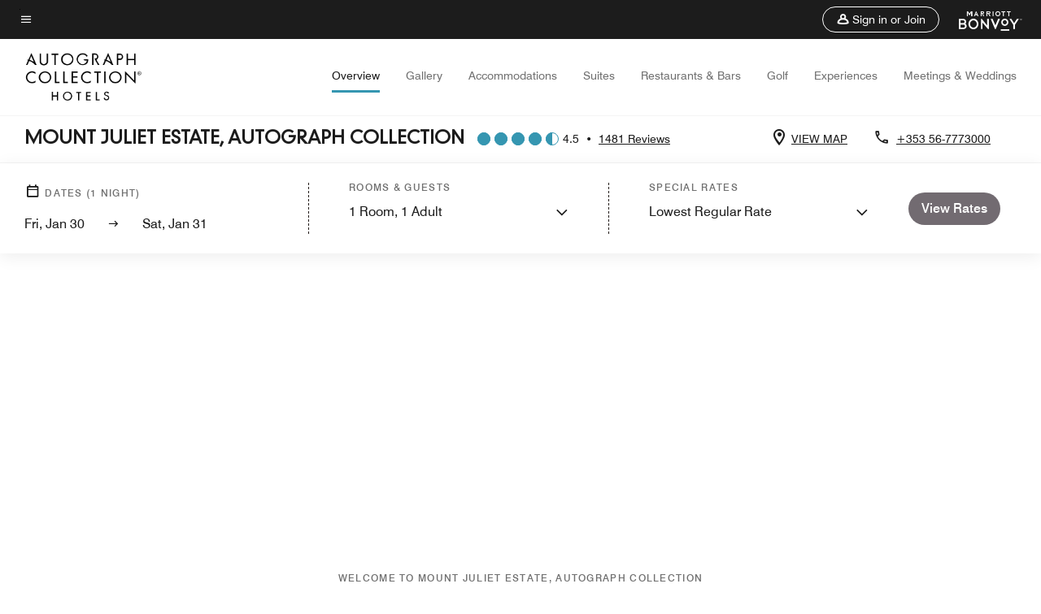

--- FILE ---
content_type: text/html; charset=utf-8
request_url: https://www.marriott.com/en-us/hotels/KKYAK-mount-juliet-estate-autograph-collection/overview/
body_size: 80658
content:
<!DOCTYPE html><html lang="en-US"><head><script type="text/javascript" src="https://www.marriott.com/resources/3a443eef22406f938b23f5e9f0ee55b0f0aafa2feb045" async ></script><script>var Pipe=(function(n,e){function t(){for(var n,e=c.length-1;e>=0;e--)if((n=c[e]).hasAttribute("data-pipe"))return n.removeAttribute("data-pipe"),n}function o(){0!==l.length||!n.readyState||"complete"!==n.readyState&&"interactive"!==n.readyState||v.onDone()}function r(n){return null!=n&&"object"==typeof n&&"function"==typeof n.then}function i(n,e,t,i){v.onBeforeInit(t,i);var a=n(e),f=function(){l.pop(),v.onAfterInit(t,i),o(t)};r(a)?a.then(f).catch(f):f()}function a(n,t){!1 in e||p.push({name:n,duration:Number(t),entryType:"tailor",startTime:e.now()||Date.now()-e.timing.navigationStart})}function f(n){return function(e){v[n]=e}}var u={},d={},c=n.getElementsByTagName("script"),l=[],p=[],s=function(){},v={onStart:s,onBeforeInit:s,onAfterInit:s,onDone:s},z=[];return{placeholder:function(n){u[n]=t()},start:function(n,e,o){d[n]=t(),e&&(l.push(n),v.onStart(o,n),!function(n,t,c){if(z.indexOf(e)!==-1)return !1;z.push(e);window.addEventListener("DOMContentLoaded",function(){if(n.getElementById(c))return !1;var r=n.createElement(t);(r.id=c),(r.defer=!0),(r.src=e),n.body.appendChild(r);})}(document,"script","esm-"+n))},end:function(n,e,r){var a,f=u[n],c=d[n],p=t(),s=c;if(f){do{a=s,s=s.nextSibling,f.parentNode.insertBefore(a,f)}while(a!==p);f.parentNode.removeChild(f)}for(a=c.nextSibling;a&&1!==a.nodeType;)a=a.nextSibling;a===p&&(a=void 0),c.parentNode.removeChild(c),p.parentNode.removeChild(p),e&&function(b){b=b&&b.__esModule?b["default"]:b;if("function"!=typeof b)return l.pop(),v.onBeforeInit(r,n),v.onAfterInit(r,n),void o();i(b,a,r,n)}(e);},loadCSS:/* @preserve - loadCSS: load a CSS file asynchronously. [c]2016 @scottjehl, Filament Group, Inc. Licensed MIT */function(e){function t(e){if(n.body)return e();setTimeout(function(){t(e)})}function o(){i.addEventListener&&i.removeEventListener("load",o),i.media="all"}var r,i=n.createElement("link"),a=(n.body||n.getElementsByTagName("head")[0]).childNodes;r=a[a.length-1];var f=n.styleSheets;i.rel="stylesheet",i.href=e,i.media="only x",t(function(){r.parentNode.insertBefore(i,r.nextSibling)});var u=function(n){for(var e=i.href,t=f.length;t--;)if(f[t].href===e)return n();setTimeout(function(){u(n)})};return i.addEventListener&&i.addEventListener("load",o),i.onloadcssdefined=u,u(o),i},onStart:f("onStart"),onBeforeInit:f("onBeforeInit"),onAfterInit:f("onAfterInit"),onDone:function(n){var e=v.onDone;v.onDone=function(){e(),n()}},addPerfEntry:a,addTTFMPEntry:function(n){a("ttfmp",n)},getEntries:function(){return p}}})(window.document,window.performance);</script>
<script src="/hybrid-presentation/api/v1/datalayer?localeKey=en_US"></script>
    

    <meta charset="UTF-8">
    




    
<script defer="defer" type="text/javascript" src="https://rum.hlx.page/.rum/@adobe/helix-rum-js@%5E2/dist/rum-standalone.js" data-routing="env=prod,tier=publish,ams=Marriott Intl. Administrative Services, Inc (Sites)"></script>
<link rel="preload" as="style" href="/etc.clientlibs/mcom-hws/clientlibs/clientlib-base.min.569a20d572bd560535b3c0a54ddfbdfc.css" type="text/css">



    
    
<link rel="preload" as="style" href="/etc.clientlibs/mcom-hws/clientlibs/clientlib-firstpaint.min.31a19919171bb9c7bf886833d239201c.css" type="text/css">




    
<link rel="preload" as="style" href="/etc.clientlibs/mcom-hws/clientlibs/clientlib-sitev2.min.1486b53275f6380ed036a54eba108415.css" type="text/css">



    
        <link rel="preload" as="style" href="/etc.clientlibs/mcom-common/components/content/glide-js/v1/glide-js/clientlibs.e782746bfe9d9371679a65a63424c8d1.css" type="text/css">
    

    

    
	
	
	
	
	
	
    <title>5-Star Hotel in Kilkenny | Mount Juliet Estate</title>
    <link rel="icon" href="https://cache.marriott.com/Images/Mobile/MC_Logos/MarriottApple57x57.png" type="image/x-icon">
    
    	<link rel="alternate" hreflang="x-default" href="https://www.marriott.com/en-us/hotels/kkyak-mount-juliet-estate-autograph-collection/overview/">
    	<link rel="alternate" href="https://www.marriott.com/en-us/hotels/kkyak-mount-juliet-estate-autograph-collection/overview/" hreflang="en-us">
    
    	
    	<link rel="alternate" href="https://www.marriott.com/en-gb/hotels/kkyak-mount-juliet-estate-autograph-collection/overview/" hreflang="en-gb">
    
    
    
    <meta name="description" content="Indulge in unparalleled luxury at Mount Juliet Estate, one of Kilkenny’s most exclusive hotels in Ireland.">
    
    <meta http-equiv="X-UA-Compatible" content="IE=edge">
    <meta name="apple-mobile-web-app-capable" content="yes">
    <meta name="mobile-web-app-capable" content="yes">
    <meta name="apple-mobile-web-app-status-bar-style" content="black">
    <meta name="template" content="marriott-hws-content-page">
    <meta name="viewport" content="width=device-width, initial-scale=1">
    <meta http-equiv="Content-Security-Policy" content="upgrade-insecure-requests">
    <link rel="canonical" href="https://www.marriott.com/en-us/hotels/kkyak-mount-juliet-estate-autograph-collection/overview/">
    

	 
    <meta property="og:image" content="https://cache.marriott.com/is/image/marriotts7prod/kkyak-exterior-5097:Wide-Hor?wid=1336&amp;fit=constrain">
    <meta property="og:title" content="5-Star Hotel in Kilkenny | Mount Juliet Estate">
    <meta property="og:description" content="Indulge in unparalleled luxury at Mount Juliet Estate, one of Kilkenny’s most exclusive hotels in Ireland.">
    <meta property="og:url" content="https://www.marriott.com/en-us/hotels/kkyak-mount-juliet-estate-autograph-collection/overview/">
    <meta property="og:locale" content="en_US">
    <meta property="og:site_name" content="Marriott Bonvoy">
    <meta property="og:latitude" content="52.5257330">
    <meta property="og:longitude" content="-7.1930860">
    <meta property="og:type" content="website">

    <meta name="twitter:card" content="summary_large_image">
    <meta name="twitter:site" content="@MarriottIntl">
    <meta name="twitter:title" content="5-Star Hotel in Kilkenny | Mount Juliet Estate">
    <meta name="twitter:description" content="Indulge in unparalleled luxury at Mount Juliet Estate, one of Kilkenny’s most exclusive hotels in Ireland.">
    <meta name="twitter:image:src" content="https://cache.marriott.com/is/image/marriotts7prod/kkyak-exterior-5097:Wide-Hor?wid=1336&amp;fit=constrain">

    
    

    




    
    
        
    
<script type="text/javascript" src="/etc.clientlibs/mcom-hws/clientlibs/clientlib-firstpaint.min.0c74ed8c18eb7ca7f37d87fb796b84b4.js" defer="" fetchpriority="high"></script>


    



    
    
<link rel="stylesheet" href="/etc.clientlibs/mcom-hws/clientlibs/clientlib-bptv2.min.c78b5890f9caf3b0006cb10fa39704e5.css" type="text/css">

























<script>
    window.recentlyViewedProperty = {
        config: {
            maxCachedPropertiesLimit: "10",
            maxCachedPropertiesTab: "2",
            maxCachedPropertiesDesktop: "3",
            maxCachedPropertiesMobile: "2",
            maxCachedDaysLimit: "60"
        },
        recentlyViewedProperties: {
            name: "Mount Juliet Estate, Autograph Collection",
            address: "Mount Juliet Estate, Kilkenny, Ireland, R95 T2PK",
            marshaCode: "kkyak",
            imageUrl: "https:\/\/cache.marriott.com\/is\/image\/marriotts7prod\/kkyak\u002Dexterior\u002D5097:Feature\u002DHor?wid=100\x26fit=constrain",
            latitude: "52.5257330",
            longitude: "\u002D7.1930860",
            marshaBrandCode: "ak",
            postalAddress: "R95 T2PK",
            state: "",
            country: "Ireland"
        }
    };
    window.__TRANSLATED__BV_JS__ = {
        reviews: "Reviews",
        showMoreReviewsCTA: "Show More Reviews",
        guestReviewsCTA: "GUEST REVIEWS",
        readWhatGuestsText: "Read what guests had to say on their online satisfaction survey, completed after a confirmed stay",
        ratingsSummaryText: "Ratings Summary",
        wasItHelpfulText: "Was it helpful?",
        ratingSummaryToolTipText: "Ratings are compiled based on customer ratings provided in satisfaction surveys after guests have completed their stay.",
        responseFromText: "Response From Hotel",
        staffText: "Staff"
    };
    window.__HWS_AEM__ = {
        dateFormat: "ddd, MMM DD",
        flexibleDateFormat: "MMMM YYYY",
        localDateFormat: "MM\/DD\/YYYY",
        weekNameFormatForCalendar: "ddd"
    };
</script>
<!-- /*Hybrid JS libraries */-->

    
        
        <script data-pipe>Pipe.start(0)</script><script>window.__INITIAL_STATE__ = {};</script><style data-styled="true" data-styled-version="5.3.11">@font-face{font-family:Swiss-721-Condense;font-style:normal;font-weight:700;font-display:swap;src:url(//cache.marriott.com/aka-fonts/MarriottDigital/swiss/Swiss721BT-BoldCondensed.woff2) format('woff2'),url(//cache.marriott.com/aka-fonts/MarriottDigital/swiss/Swiss721BT-BoldCondensed.woff) format('woff');font-display:fallback;}/*!sc*/
@font-face{font-family:Swiss-721-Condense;font-style:normal;font-weight:900;font-display:swap;src:url(//cache.marriott.com/aka-fonts/MarriottDigital/swiss/Swiss721BT-BlackCondensed.woff2) format('woff2'),url(//cache.marriott.com/aka-fonts/MarriottDigital/swiss/Swiss721BT-BlackCondensed.woff) format('woff');font-display:fallback;}/*!sc*/
@font-face{font-family:Swiss721-BT;font-style:normal;font-weight:500;font-display:swap;src:url(//cache.marriott.com/aka-fonts/MarriottDigital/swiss/Swiss721BT-Medium.woff2) format('woff2'),url(//cache.marriott.com/aka-fonts/MarriottDigital/swiss/Swiss721BT-Medium.woff) format('woff');font-display:fallback;}/*!sc*/
@font-face{font-family:Swiss721-BT;font-style:normal;font-weight:400;font-display:swap;src:url(//cache.marriott.com/aka-fonts/MarriottDigital/swiss/Swiss721BT-Regular.woff2) format('woff2'),url(//cache.marriott.com/aka-fonts/MarriottDigital/swiss/Swiss721BT-Regular.woff) format('woff');font-display:fallback;}/*!sc*/
@font-face{font-family:Swiss721-BT-Medium;font-style:normal;font-weight:500;font-display:swap;src:url(//cache.marriott.com/aka-fonts/MarriottDigital/swiss/Swiss721BT-Medium.woff2) format('woff2'),url(//cache.marriott.com/aka-fonts/MarriottDigital/swiss/Swiss721BT-Medium.woff) format('woff');font-display:fallback;}/*!sc*/
@font-face{font-family:Swiss721-BT-Regular;font-style:normal;font-weight:400;font-display:swap;src:url(//cache.marriott.com/aka-fonts/MarriottDigital/swiss/Swiss721BT-Regular.woff2) format('woff2'),url(//cache.marriott.com/aka-fonts/MarriottDigital/swiss/Swiss721BT-Regular.woff) format('woff');font-display:fallback;}/*!sc*/
@font-face{font-family:MarriottIconsNew;font-style:normal;font-weight:500;font-display:swap;src:url(//cache.marriott.com/aka-fonts/mi-icons/mi-icons.woff2) format('woff2'),url(//cache.marriott.com/aka-fonts/mi-icons/mi-icons.woff) format('woff');font-display:fallback;}/*!sc*/
@font-face{font-family:BrandLogoIcons;font-style:normal;font-weight:500;font-display:swap;src:url(//cache.marriott.com/aka-fonts/mi-brand-logo-icons/mi-brand-logo-icons.woff2) format('woff2'),url(//cache.marriott.com/aka-fonts/mi-brand-logo-icons/mi-brand-logo-icons.woff) format('woff');font-display:fallback;}/*!sc*/
*{box-sizing:border-box;}/*!sc*/
html,body{border:0;font-size:100%;margin:0;padding:0;vertical-align:baseline;-webkit-scroll-behavior:smooth;-moz-scroll-behavior:smooth;-ms-scroll-behavior:smooth;scroll-behavior:smooth;}/*!sc*/
[class*="mi-icon-"]:before{display:inline-block;font-family:MarriottIconsNew;position:relative;-webkit-font-smoothing:antialiased;-moz-osx-font-smoothing:grayscale;}/*!sc*/
.mi-icon-book:before{content:"\e957";}/*!sc*/
.mi-icon-dropdown-down:before{content:"\e932";}/*!sc*/
.mi-icon-dropdown-up:before{content:"\e93a";}/*!sc*/
.mi-icon-plus:before{content:"\e95e";}/*!sc*/
.mi-icon-minus:before{content:"\e951";}/*!sc*/
.mi-icon-check:before{content:"\e92c";}/*!sc*/
.mi-icon-back-arrow-cropped:before{content:"\e929";}/*!sc*/
.mi-icon-right-arrow:before{content:"\e922";}/*!sc*/
.mi-icon-arrow-left:before{content:"\e921";}/*!sc*/
.mi-icon-arrow-right-cropped:before{content:"\e924";}/*!sc*/
.mi-icon-hour-guarantee:before{content:"\e915";}/*!sc*/
.mi-icon-location:before{content:"\e900";}/*!sc*/
.mi-icon-clock:before{content:"\e901";}/*!sc*/
.mi-icon-nearby:before{content:"\e9a5";}/*!sc*/
.mi-icon-cancel:before{content:"\e92b";}/*!sc*/
.mi-icon-search:before{content:"\e961";}/*!sc*/
.mi-icon-close:before{content:"\e92d";}/*!sc*/
.mi-icon-filter:before{content:"\e941";}/*!sc*/
.mi-icon-phone:before{content:"\e95d";}/*!sc*/
.mi-icon-website:before{content:"\e968";}/*!sc*/
.mi-icon-city:before{content:"\e986";}/*!sc*/
.mi-icon-info:before{content:"\e94a";}/*!sc*/
.mi-icon-forward-arrow:before{content:"\e942";}/*!sc*/
.mi-icon-arrow-up:before{content:"\e925";}/*!sc*/
.mi-icon-arrow-down:before{content:"\e932";}/*!sc*/
.h-r-label-form-field{display:block;text-transform:uppercase;font-size:0.75rem;font-weight:500;-webkit-letter-spacing:0;-moz-letter-spacing:0;-ms-letter-spacing:0;letter-spacing:0;line-height:1rem;-webkit-letter-spacing:0.08125rem;-moz-letter-spacing:0.08125rem;-ms-letter-spacing:0.08125rem;letter-spacing:0.08125rem;color:#231c19;font-family:Swiss721-BT-Medium,Helvetica,Arial,sans-serif;}/*!sc*/
@media screen and (min-width:48rem){.h-r-label-form-field{color:#767676;}}/*!sc*/
.h-r-form-field-txt{color:#767676;font-family:Swiss721-BT-Regular,Helvetica,Arial,sans-serif;font-size:1.125rem;-webkit-letter-spacing:0;-moz-letter-spacing:0;-ms-letter-spacing:0;letter-spacing:0;line-height:1.25rem;font-family:Swiss721-BT-Medium,Helvetica,Arial,sans-serif;}/*!sc*/
@media screen and (min-width:48rem){.h-r-form-field-txt{font-family:Swiss721-BT-Regular,Helvetica,Arial,sans-serif;font-size:1.125rem;-webkit-letter-spacing:0;-moz-letter-spacing:0;-ms-letter-spacing:0;letter-spacing:0;line-height:1.5rem;color:#231c19;}}/*!sc*/
@media (min-width:62rem){.h-r-form-field-txt{font-family:Swiss721-BT-Regular,Helvetica,Arial,sans-serif;font-size:1.375rem;-webkit-letter-spacing:0;-moz-letter-spacing:0;-ms-letter-spacing:0;letter-spacing:0;line-height:1.625rem;}}/*!sc*/
.h-r-form-field-txt-small{font-family:Swiss721-BT-Regular,Helvetica,Arial,sans-serif;font-size:0.875rem;-webkit-letter-spacing:0;-moz-letter-spacing:0;-ms-letter-spacing:0;letter-spacing:0;line-height:1.5rem;}/*!sc*/
.h-r-body-txt-medium{font-family:Swiss721-BT-Regular,Helvetica,Arial,sans-serif;font-size:0.875rem;-webkit-letter-spacing:0;-moz-letter-spacing:0;-ms-letter-spacing:0;letter-spacing:0;line-height:1rem;}/*!sc*/
.sr-only{position:absolute;width:0.0625rem;height:0.0625rem;padding:0;margin:-0.0625rem;overflow:hidden;-webkit-clip:rect(0,0,0,0);clip:rect(0,0,0,0);border:0;}/*!sc*/
.h-r-cta-primary-black{font-family:Swiss721-BT,Helvetica,Arial,sans-serif;font-size:1.125rem;font-weight:500;-webkit-letter-spacing:0;-moz-letter-spacing:0;-ms-letter-spacing:0;letter-spacing:0;line-height:1.25rem;text-align:center;border-radius:1.625rem;box-shadow:0 0.25rem 1.25rem 0 rgba(0,0,0,0.07);-webkit-text-decoration:none;text-decoration:none;display:inline-block;box-shadow:none;color:#ffffff;background-color:#231c19;padding:1rem 1.25rem;border:none;}/*!sc*/
@media screen and (min-width:48rem){.h-r-cta-primary-black{font-family:Swiss721-BT-Medium,Helvetica,Arial,sans-serif;}}/*!sc*/
@media (min-width:62rem){.h-r-cta-primary-black{font-size:0.875rem;line-height:1rem;}}/*!sc*/
.h-r-cta-primary-black:hover{-webkit-text-decoration:none;text-decoration:none;}/*!sc*/
@media screen and (min-width:48rem){.h-r-cta-primary-black{border-radius:1.4375rem;}}/*!sc*/
@media screen and (min-width:48rem){.h-r-cta-primary-black{background:#000000;padding:0.875rem 0.75rem;font-size:1.125rem;line-height:1.125rem;}}/*!sc*/
.h-r-cta-primary-white{font-family:Swiss721-BT,Helvetica,Arial,sans-serif;font-size:1.125rem;font-weight:500;-webkit-letter-spacing:0;-moz-letter-spacing:0;-ms-letter-spacing:0;letter-spacing:0;line-height:1.25rem;text-align:center;border-radius:1.625rem;box-shadow:0 0.25rem 1.25rem 0 rgba(0,0,0,0.07);-webkit-text-decoration:none;text-decoration:none;display:inline-block;box-shadow:none;color:#000000;background:#ffffff;width:100%;padding:1rem 0.75rem 1rem;border:none;}/*!sc*/
@media screen and (min-width:48rem){.h-r-cta-primary-white{font-family:Swiss721-BT-Medium,Helvetica,Arial,sans-serif;}}/*!sc*/
@media (min-width:62rem){.h-r-cta-primary-white{font-size:0.875rem;line-height:1rem;}}/*!sc*/
.h-r-cta-primary-white:hover{-webkit-text-decoration:none;text-decoration:none;}/*!sc*/
@media screen and (min-width:48rem){.h-r-cta-primary-white{border-radius:1.4375rem;}}/*!sc*/
.h-r-cta-secondary-white{font-family:Swiss721-BT,Helvetica,Arial,sans-serif;font-size:1.125rem;font-weight:500;-webkit-letter-spacing:0;-moz-letter-spacing:0;-ms-letter-spacing:0;letter-spacing:0;line-height:1.25rem;text-align:center;border-radius:1.625rem;box-shadow:0 0.25rem 1.25rem 0 rgba(0,0,0,0.07);-webkit-text-decoration:none;text-decoration:none;display:inline-block;box-shadow:none;color:#000000;background:#fcfcfc;border:0.09375rem solid #000000;padding:0.6875rem 0.75rem 0.8125rem;width:auto;}/*!sc*/
@media screen and (min-width:48rem){.h-r-cta-secondary-white{font-family:Swiss721-BT-Medium,Helvetica,Arial,sans-serif;}}/*!sc*/
@media (min-width:62rem){.h-r-cta-secondary-white{font-size:0.875rem;line-height:1rem;}}/*!sc*/
.h-r-cta-secondary-white:hover{-webkit-text-decoration:none;text-decoration:none;}/*!sc*/
@media screen and (min-width:48rem){.h-r-cta-secondary-white{border-radius:1.4375rem;}}/*!sc*/
@media screen and (min-width:48rem){.h-r-cta-secondary-white{font-size:0.875rem;line-height:1rem;}}/*!sc*/
.link-white{color:#ffffff;font-size:0.8125rem;line-height:1rem;font-family:Swiss721-BT-Medium,Helvetica,Arial,sans-serif;background:none;border:none;}/*!sc*/
.link-white:hover{cursor:pointer;-webkit-text-decoration:underline;text-decoration:underline;}/*!sc*/
.h-r-center-item{display:-webkit-box;display:-webkit-flex;display:-ms-flexbox;display:flex;-webkit-box-pack:center;-webkit-justify-content:center;-ms-flex-pack:center;justify-content:center;-webkit-align-items:center;-webkit-box-align:center;-ms-flex-align:center;align-items:center;}/*!sc*/
.custom-scrollbar::-webkit-scrollbar{width:0.3125rem;}/*!sc*/
.custom-scrollbar::-webkit-scrollbar-track{background:#ffffff;border-radius:0.125rem;margin:0.75rem 0;}/*!sc*/
.custom-scrollbar::-webkit-scrollbar-thumb{background-color:#c0c0c0;border-radius:0.125rem;}/*!sc*/
.custom-scrollbar::-webkit-scrollbar-thumb:hover{background:#878787;}/*!sc*/
.MuiAutocomplete-clearIndicator{visibility:hidden;}/*!sc*/
.MuiAutocomplete-endAdornment{position:absolute;}/*!sc*/
@media screen and (min-width:48rem){.blue-outline button:focus,.blue-outline input:focus + span{outline:0.125rem solid #065AF6;outline-offset:0.625rem;}}/*!sc*/
data-styled.g1[id="sc-global-hgGgbt1"]{content:"sc-global-hgGgbt1,"}/*!sc*/
</style><script data-pipe>Pipe.end(0)</script>
        <script data-pipe>Pipe.start(1)</script><script data-pipe>Pipe.end(1)</script>
    

    



    
<script type="text/javascript" src="/etc.clientlibs/mcom-hws/clientlibs/clientlib-hws-jquery.min.2f2d95e744ccc86178213cdf8a44f478.js" async=""></script>

     

	<script type="text/javascript">
    if (window.document.documentMode) {
  // Object.assign() - Polyfill For IE 

  if (typeof Object.assign != 'function') {
 
  Object.defineProperty(Object, "assign", {
    value: function assign(target, varArgs) { 
      'use strict';
      if (target == null) { 
        throw new TypeError('Cannot convert undefined or null to object');
      }
      var to = Object(target);
      for (var index = 1; index < arguments.length; index++) {
        var nextSource = arguments[index];
        if (nextSource != null) { 
          for (var nextKey in nextSource) {
            if (Object.prototype.hasOwnProperty.call(nextSource, nextKey)) {
              to[nextKey] = nextSource[nextKey];
            }
          }
        }
      }
      return to;
    },
    writable: true,
    configurable: true
  });
}
}
    	 var dataLayer = Object.assign({}, dataLayer, {
          "env_gdpr": "true",
          "env_ccpa": "true",
          "env_marketing": "true",
          "mrshaCode": "kkyak",
          "prop_marsha_code": "KKYAK",
          "site_id": "US",
          "env_site_id": "US",          
          "brwsrLang": "en-us",
          "device_language_preferred": "en-us",
          "brndCode":"AK",
          "hotelLoc":"Kilkenny,Ireland",
          "prop_address_city":"Kilkenny",
          "prop_address_state_name":"",
          "prop_address_state_abbr":"",
          "prop_address_city_state_country":"Kilkenny||IE",
          "prop_address_country_abbr":"IE",
          "prop_address_lat_long":"52.5257330,-7.1930860",
          "prop_brand_code":"AK",
          "prop_brand_name":"Autograph Collection",
          "prop_is_ers":"false",
          "page_data_layer_ready":"true",
          "prop_name":"Mount Juliet Estate, Autograph Collection",
          "env_is_prod":"true",
          "prop_hws_tier":"Narrative",
		  "prop_brand_tier":"Premium",
          "env_date_time":"2026-01-30 06:08",
          "env_site_name": "https://www.marriott.com/",
          "env_platform":"AEM-prod",
          "prop_hws_page":"overview",
          "prop_currency_type":"EUR"
        });
    </script>
    
	    <script>
			(function(dataLayer){function getAkamaiBrowserLocation(){var req=new XMLHttpRequest();req.open('GET',document.location,!1),req.send(null);var headers=req.getResponseHeader('browser-akamai-loc-country');;window.__HWS_HEADER__ = {}; window.__HWS_HEADER__["x-request-id"]=req.getResponseHeader("x-request-id");return headers!=null&&headers!==void 0?headers.toUpperCase():void 0;}dataLayer.browser_akamai_loc_country= window.dataLayer.browser_akamai_loc_country?window.dataLayer.browser_akamai_loc_country:(window._satellite && window._satellite.getVar('browser_akamai_loc_country')) ? (window._satellite && window._satellite.getVar('browser_akamai_loc_country')):getAkamaiBrowserLocation();}(window.dataLayer||{}));
	    if(!window.dataLayer.browser_akamai_loc_country && window._satellite && window._satellite.getVar('browser_akamai_loc_country')){window.dataLayer.browser_akamai_loc_country = window._satellite && window._satellite.getVar('browser_akamai_loc_country')}
      </script>
    

		<script>
  			(function(g,b,d,f){(function(a,c,d){if(a){var e=b.createElement("style");e.id=c;e.innerHTML=d;a.appendChild(e)}})(b.getElementsByTagName("head")[0],"at-body-style",d);setTimeout(function(){var a=b.getElementsByTagName("head")[0];if(a){var c=b.getElementById("at-body-style");c&&a.removeChild(c)}},f)})(window,document,".header {opacity: 0 !important}",3E3);
		</script>



    
	    
	    
		
			<script src="//assets.adobedtm.com/launch-EN1ce795381cea451fa40478e502ecce2f.min.js" async=""></script>
	    
	    
    



    <script id="unap-schema-json" class="unap-schema-json" type="application/ld+json">
        {"@context":"https://schema.org","@type":"Hotel","name":"Mount Juliet Estate, Autograph Collection","@id:":"https://www.marriott.com/en-us/hotels/kkyak-mount-juliet-estate-autograph-collection/overview/","image":"https://cache.marriott.com/content/dam/marriott-digital/ak/emea/hws/k/kkyak/en_us/photo/unlimited/assets/kkyak-exterior-5097.jpg","description":"Experience one of the finest 5-star hotels in Kilkenny, set on the breathtaking Mount Juliet Estate. This luxury hotel in Kilkenny, Ireland, offers two distinct experiences: the elegant 32-bedroom Georgian Manor House and the contemporary 93-bedroom Hunter’s Yard. Each residence blends rich Irish heritage with modern comfort and warm, attentive service. Tee off on the renowned Jack Nicklaus-designed golf course, considered one of the world’s top parkland courses and host of the 2021 & 2022 Horizon Irish Open. Enjoy Michelin-starred dining at Lady Helen, or explore estate activities including falconry, horse riding, archery and fishing. Perfect for couples and families alike, Mount Juliet stands out among Kilkenny family hotels, offering a truly memorable country retreat where luxury meets timeless tradition.","address":{"@type":"PostalAddress","streetAddress":"Mount Juliet Estate","addressLocality":"Kilkenny","addressRegion":"","addressCountry":"Ireland","postalCode":"R95 T2PK"},"telephone":"+353 56-7773000 ","checkinTime":"16:00","checkoutTime":"12:00","paymentAccepted":"Credit Cards","priceRange":"$ Rates Vary (Book Directly with Marriott Bonvoy to Get the Best Rates)","url":"https://www.marriott.com/en-us/hotels/kkyak-mount-juliet-estate-autograph-collection/overview/","hasMap":"https://www.google.com/maps/search/?api=1&query=52.5257330,-7.1930860","parentOrganization":{"@type":"Organization","name":"Marriott International, Inc","url":"https://www.marriott.com/default.mi"}}
    </script>





    <script id="faq-schema-json" type="application/ld+json" data-faq-page="overview">
        {"@context":"https://schema.org","@type":"FAQPage","@id":"https://www.marriott.com/en-us/hotels/kkyak-mount-juliet-estate-autograph-collection/overview/#FAQ","mainEntity":[{"@type":"Question","name":"What are the check-in and check-out times at Mount Juliet Estate, Autograph Collection?","acceptedAnswer":{"@type":"Answer","text":"The check-in time at Mount Juliet Estate, Autograph Collection is 4:00 pm and the check-out time is 12:00 pm."}},{"@type":"Question","name":"Does Mount Juliet Estate, Autograph Collection allow pets?","acceptedAnswer":{"@type":"Answer","text":"The pet policy at Mount Juliet Estate, Autograph Collection is: ; [Pets Not Allowed]"}},{"@type":"Question","name":"What are the parking options at Mount Juliet Estate, Autograph Collection?","acceptedAnswer":{"@type":"Answer","text":"The parking options at Mount Juliet Estate, Autograph Collection are: ; [Complimentary On-Site Parking, Complimentary Valet Parking, Electric Car Charging Station]"}},{"@type":"Question","name":"What property amenities are available at Mount Juliet Estate, Autograph Collection?","acceptedAnswer":{"@type":"Answer","text":"The property amenities at Mount Juliet Estate, Autograph Collection are: ; [Restaurant, Fitness Center, Spa, On-Site Golf, Indoor Pool, Meeting Space, Complimentary Wi-Fi, Free Full American and Buffet and Continental and Hot Breakfast, Children's Recreation, Bicycle Rental:, Gift Shop, On-Site Laundry, Room Service, 24 Hour Room Service, Wake-Up Calls, Daily Housekeeping, Turndown Service, Mobile Key, Service Request]"}},{"@type":"Question","name":"Does Mount Juliet Estate, Autograph Collection have in-room Wi-Fi?","acceptedAnswer":{"@type":"Answer","text":"Yes, Mount Juliet Estate, Autograph Collection has in-room Wi-Fi available to hotel guests. Marriott Bonvoy members receive complimentary in-room Internet access when they book direct. Sign up for Marriott Bonvoy for free as you complete your Mount Juliet Estate, Autograph Collection booking."}},{"@type":"Question","name":"What is the closest airport near Mount Juliet Estate, Autograph Collection?","acceptedAnswer":{"@type":"Answer","text":"The closest airport near Mount Juliet Estate, Autograph Collection is Dublin Airport (DUB). DUB is located approximately 143.0 KM from the hotel."}},{"@type":"Question","name":"Does Mount Juliet Estate, Autograph Collection have electric vehicle charging stations?","acceptedAnswer":{"@type":"Answer","text":"Yes, Mount Juliet Estate, Autograph Collection has electric vehicle charging stations (subject to availability)."}}]}
    </script>

<!--  Added for showing reviews/ratings on Photos page -->


    
        <script id="breadcrumb-schema-json" type="application/ld+json">
            {"@context":"https://schema.org","@type":"BreadcrumbList","itemListElement":[{"@type":"ListItem","position":1,"name":"Marriott Bonvoy","item":"https://www.marriott.com/default.mi"},{"@type":"ListItem","position":2,"name":"Ireland","item":"https://www.marriott.com/en-us/destinations/ireland.mi"},{"@type":"ListItem","position":3,"name":"Kilkenny","item":"https://www.marriott.com/en-us/destinations/ireland/kilkenny.mi"},{"@type":"ListItem","position":4,"name":"Mount Juliet Estate, Autograph Collection"}]}
        </script>
    




    
    
    

    

    
    



    
    



    


    

    
<script>const ak_sgnl = '888c5'; console.log(ak_sgnl);</script></head>
    <body data-comp-prefix="app-js__" class=" content-page narrative-page generic-page page basicpage  marriott-aem NarrativeTemplate   show-header-skeleton  brandCode_AK PremiumBrandGlobal  no-badge" id="content-page-bc0ebca8e8" style="width: 100%;">
    





    
<link rel="stylesheet" href="/etc.clientlibs/mcom-hws/clientlibs/clientlib-base.min.569a20d572bd560535b3c0a54ddfbdfc.css" type="text/css">




    
    
<link rel="stylesheet" href="/etc.clientlibs/mcom-hws/clientlibs/clientlib-firstpaint.min.31a19919171bb9c7bf886833d239201c.css" type="text/css">





    
<link rel="stylesheet" href="/etc.clientlibs/mcom-hws/clientlibs/clientlib-sitev2.min.1486b53275f6380ed036a54eba108415.css" type="text/css">




    
    
<link rel="stylesheet" href="/etc.clientlibs/mcom-hws/clientlibs/clientlib-sign-in.min.ef47ab20719059819fd46b0afcc6939b.css" type="text/css">





    
        <link rel="stylesheet" href="/etc.clientlibs/mcom-common/components/content/glide-js/v1/glide-js/clientlibs.e782746bfe9d9371679a65a63424c8d1.css">
    

    


<link rel="stylesheet" href="https://www.marriott.com/mi-assets/mi-global/brand-framework/brand-config.AK.css" type="text/css">


    <svg role="img" alt="icon" width="0" class="svg-icon" height="0" style="position:absolute">
        <defs>
            
            
            
                




                



                </defs></svg><div class="page-wrap">
                    



<div class="data-page page basicpage">




    
    
    <div class="global-nav">
<div class="m-header global-nav app-js__global-nav marriott-aem global-nav__background" data-api-endpoint="/hybrid-presentation/api/v1/getUserDetails">
    <div class="global-nav-top">
        <div class="global-nav-top__container">
            <div class="global-nav-color-scheme-container color-scheme2">
                
                <div class="global-nav-top__container__bg  max-width-1920 w-100 m-auto d-flex flex-wrap flex-row justify-content-between align-items-center px-3 px-xl-4 py-2">
                    <div class="custom_click_track global-nav-top-left" data-custom_click_track_value="HWS Global Bonvoy Nav|Hamburger Button|internal">
                        <a href="#main" class="hide-from__screen skipToMain">Skip to
                            main content</a>
                        <button class="global-nav-global-menu-link p-0" aria-expanded="false">
                            <span class="icon-menu"></span>
                            <span class="sr-only">Menu text</span>
                        </button>
                    </div>
                    <div class="global-nav-top-right d-flex justify-content-between align-items-center">
                        
                            
                                <ul class="standard inverse">
                                    <li class="m-header__sign-in t-global-nav-items font-nav-items" data-sign-in-text="Sign In,">
                                        <a href="#" role="button" class="m-button-s m-button-secondary m-header__btn m-header__top-nav-btn m-dialog-btn custom_click_track m-header__top-nav-btn d-flex justify-content-between align-items-center px-3 py-2" aria-label="Sign in or Join" data-dialog-id="m-header-signin-dialog-header" data-overlay-endpoint="/signInOverlay.mi" data-loading-msg="Loading..." data-error-msg="The content could not be loaded" data-location-text="Global Nav" data-click-track-enable="true" data-custom_click_track_value="HWS Global Bonvoy Nav|Sign In|internal" data-sign-in-click-track-enabled="true" data-remembered-user-location="signin_rem_tooltip" data-mytrip-label="My Trips" data-signed-in-user-location="Logged-in User">
                                            <span class="m-header__top-nav-icon icon-round icon-nav---account m-0"></span>
                                            <span class="m-header__top-nav-txt t-font-s d-none d-xl-block ml-1">Sign in or Join</span>
                                        </a>
                                    </li>
                                    <li class="d-none m-header__acnt t-global-nav-items font-nav-items" data-hello-text="Hello,">
                                        <a href="/loyalty/myAccount/default.mi" target="_blank" class="m-header__btn m-header__top-nav-btn custom_click_track m-header__top-nav-btn--account d-flex justify-content-between align-items-center px-3" data-location-text="Logged-in User" data-click-track-enable="true" data-mytrip-label="My Trips" data-custom_click_track_value="Logged-in User|SIGN IN|external">
                                            <span class="m-header__top-nav-icon icon-round icon-nav---account-alt-active icon-inverse m-0"></span>
                                            <span class="d-none d-xl-block t-font-s mx-1">My Account</span>
                                            <span class="icon-external-arrow d-none d-xl-block"></span>
                                        </a>
                                    </li>
                                </ul>
                                <form anonymous-action="/mi/phoenix-account-auth/v1/sessionTimeOut" loggedin-action="/mi/phoenix-account-auth/v1/sessionTimeOut" class="d-none session-timeout">
    <input type="hidden" name="expiredIn" value="1800000">
</form>

                            
                            <a class="p-0 m-0" href="https://www.marriott.com/default.mi" aria-label="Marriott Bonvoy">
                                <div class="t-program-logo-xs icons-fg-color ml-4"></div>
                            </a>
                        
                    </div>
                </div>
            </div>
            

    <div class="global-nav-menu-container color-scheme1">
        <div class="global-nav-main-menu pb-xl-4">
            <div class="global-nav-main-menu__closeSection d-flex justify-content-between align-items-center pl-4 pr-3 pr-xl-4 py-3">
                <span class="icon-clear" tabindex="0" aria-label="menu close button"></span>
                <span class="sr-only">Menu close text</span>
                <a href="https://www.marriott.com/default.mi" class="p-0 m-0 custom_click_track" data-custom_click_track_value="HWS Global Bonvoy Nav | Global Bonvoy Nav - Bonvoy Logo | internal">
                    <div class="t-program-logo-xs" aria-label="Marriott Bonvoy">
                        <span class="sr-only">Marriott Logo</span>
                    </div>
                </a>
            </div>
            <div class="mobileHeaderContent d-xl-none">
                <div class="subNavLinks d-flex d-xl-none px-4 pb-3 pt-3"></div>
            </div>
            <div class="d-flex d-xl-none align-items-center justify-content-center py-4 mb-3">
                <a href="" class="p-0 m-0"><span class="t-program-logo-color-s" aria-label="Marriott Bonvoy"></span>
                    <span class="sr-only">Marriott Logo</span>
                </a>
            </div>
            <div class="global-nav-main-menu__content pl-4 pr-3 pr-xl-4">
                <ul class="pt-4 pb-2">
                    <li class="pb-4">
                        <a href="https://www.marriott.com/search/default.mi" class="global-nav-menu-link d-flex justify-content-between text-left t-subtitle-l">
                            <span>Find &amp; Reserve</span>
                            <span class="icon-arrow-right icon-m d-xl-none"></span>
                        </a>
                    </li>
                
                    <li class="pb-4">
                        <a href="https://www.marriott.com/offers.mi" class="global-nav-menu-link d-flex justify-content-between text-left t-subtitle-l">
                            <span>Special Offers</span>
                            <span class="icon-arrow-right icon-m d-xl-none"></span>
                        </a>
                    </li>
                
                    <li class="pb-4">
                        <a href="https://www.marriott.com/meeting-event-hotels/meeting-planning.mi" class="global-nav-menu-link d-flex justify-content-between text-left t-subtitle-l">
                            <span>Meetings &amp; Events</span>
                            <span class="icon-arrow-right icon-m d-xl-none"></span>
                        </a>
                    </li>
                
                    <li class="pb-4">
                        <a href="https://www.vacationsbymarriott.com/" class="global-nav-menu-link d-flex justify-content-between text-left t-subtitle-l">
                            <span>Vacations</span>
                            <span class="icon-arrow-right icon-m d-xl-none"></span>
                        </a>
                    </li>
                
                    <li class="pb-4">
                        <a href="https://www.marriott.com/brands.mi" class="global-nav-menu-link d-flex justify-content-between text-left t-subtitle-l">
                            <span>Our Brands</span>
                            <span class="icon-arrow-right icon-m d-xl-none"></span>
                        </a>
                    </li>
                
                    <li class="pb-4">
                        <a href="https://www.marriott.com/credit-cards.mi" class="global-nav-menu-link d-flex justify-content-between text-left t-subtitle-l">
                            <span>Our Credit Cards</span>
                            <span class="icon-arrow-right icon-m d-xl-none"></span>
                        </a>
                    </li>
                
                    <li class="pb-4">
                        <a href="https://www.marriott.com/loyalty.mi" class="global-nav-menu-link d-flex justify-content-between text-left t-subtitle-l">
                            <span>About Marriott Bonvoy</span>
                            <span class="icon-arrow-right icon-m d-xl-none"></span>
                        </a>
                    </li>
                
                    <li class="pb-4">
                        <a href="https://careers.marriott.com/" class="global-nav-menu-link d-flex justify-content-between text-left t-subtitle-l">
                            <span>Careers at Marriott</span>
                            <span class="icon-arrow-right icon-m d-xl-none"></span>
                        </a>
                    </li>
                </ul>
                <div class="global-nav-main-menu__content-language-container d-flex flex-row py-4">
                    <button class="languageSelector t-font-s d-flex align-items-center mr-4 mr-xl-3 p-0">
                        <span class="icon-globe mr-2 sr-only"> Language Selector</span>
                        
                            
                            <span class="d-block h-100">English(US)</span>
                        
                            
                            
                        
                    </button>
                    <a class="help t-font-s d-flex align-items-center p-0" href="https://help.marriott.com/s/">
                        <span class="icon-help mr-2"></span>
                        <span class="d-block h-100 help-text">Help</span>
                    </a>
                </div>
            </div>
            <div class="global-nav-main-menu__safetyDetails pl-4 pr-3 pr-xl-4 pt-2 pb-3 pb-xl-0">
                <p class="t-subtitle-m m-0 py-4 global-nav-main-menu__safetyText"></p>
                
            </div>
        </div>
    </div>
    


        </div>
        
        <div class="global-nav-menu-container-placeholder d-xl-none"></div>
    </div>
    
<div class="global-nav__language-container-modal d-none align-items-center w-100">
        <div class="container px-0 px-xl-5">
            <div class="modalContainer d-flex d-xl-block flex-column ">
                <div class="modalContainer__label d-flex justify-content-between w-100 px-3 px-xl-4 py-3">
                    <span class="t-label-s d-flex align-items-center pl-2 pl-xl-0">Select a Language</span>
                    <span class="modalClose icon-clear" aria-label="language modal close button"></span>
                </div>
                <div class="modalContainer__languagesList d-flex flex-column flex-xl-row px-2 pt-xl-4">
                        <div class="flex-fill pl-4 col pr-0 pt-4 pt-xl-0">
                            <p class="t-subtitle-l m-0 pb-3 pb-xl-4"></p>
                            <div class="pl-3">
                                <a href="https://www.marriott.com/en-us/hotels/kkyak-mount-juliet-estate-autograph-collection/overview/" data-localecode="en_us" class="t-font-s d-block pb-3 active">English(US)</a>
                            
                                <a href="https://www.marriott.com/en-gb/hotels/kkyak-mount-juliet-estate-autograph-collection/overview/" data-localecode="en_gb" class="t-font-s d-block pb-3 ">English(UK)</a>
                            </div>
                        </div>
                </div>
                <div class="modalContainer__closeBtn mt-auto mt-xl-0 d-flex justify-content-center justify-content-xl-end px-4 py-3 py-xl-4">
                    <button class="modalClose m-button-m m-button-secondary p-0 px-xl-4">
                        <span class="px-xl-2">Close</span>
                    </button>
                </div>
            </div>
        </div>
    </div>
    
    


</div>
<div class="mdc-dialog " id="m-header-signin-dialog-header">
    <div class="mdc-dialog__container">
        <div class="mdc-dialog__surface" role="dialog" aria-modal="true">
            <button class="m-dialog-close-btn icon-clear">
                <span class="sr-only">Close Dialog</span>
            </button>
            <div id="container-801da3de78" class="cmp-container">
                <div class="aem-Grid aem-Grid--12 aem-Grid--default--12 ">
                    <div class="signin aem-GridColumn aem-GridColumn--default--12">
                        <div class="modal-content mfp-content header-overlay standard standard">
                            <div class="header-overlay__msg"></div>
                        </div>
                    </div>
                </div>
            </div>
        </div>
        <div class="mdc-dialog__scrim"></div>
    </div>
</div>
</div>


</div>




	
		<div class="data-page page basicpage">




    
    
    <div class="header">
    
    
    
    
    
    
    
    <div class="marriott-header non-trc-header app-js__marriott-header w-100 color-scheme1" data-colorscheme="color-scheme1">
        <div class="marriott-header-top d-flex flex-wrap ">
            <div class="marriott-header-menu-container">
                <div class="marriott-header-bottom pt-xl-1 ">
                    <div class="max-width-1920 w-100 m-auto d-flex flex-wrap justify-content-between pt-xl-2 pb-xl-1">
                        <div class="marriott-header-bottom-left d-flex flex-nowrap col-3">
                            <div class="marriott-header-logo">
                                <a href="https://www.marriott.com/en-us/hotels/kkyak-mount-juliet-estate-autograph-collection/overview/" class="custom_click_track marriott-header-logo-link d-flex align-items-center marriott-header__brand-logo-AK" data-custom_click_track_value="HWS Hotel Navigation | Hotel Navigation - Hotel Logo | internal">
                                    
                                        <img src="https://cache.marriott.com/content/dam/marriott-digital/ak/global-property-shared/en_us/logo/assets/ak_logo_L.png" class="marriott-header-primary-logo" alt="Autograph Collection Unique Hotels">
                                    
                                    
                                    
                                </a>
                                <div class="marriott-mobile-rating-summary pt-3"></div>
                            </div>
                            <h2 class="marriott-header-mobile-title t-subtitle-xl">Mount Juliet Estate, Autograph Collection</h2>
                        </div>
                        <div class="hotel-badges-container d-flex d-xl-none w-100 align-items-center justify-content-center py-2 color-scheme1">
                            <div class="hotel-badges app-js__hotel-badges d-block pl-4 mr-5">
                                <div class="hotel-badges__badge t-overline-normal text-uppercase d-none" data-primary-hotel-badge="true" data-primary-label="New Hotel" data-primary-start-date="2019-12-10" data-primary-end-date="2020-06-07"></div>
                            </div>
                        </div>
                        <div class="d-none" data-bv-show="rating_summary" data-bv-product-id="kkyak"></div>
                        <div class="d-none" data-bv-show="reviews" data-bv-product-id="kkyak"></div>
                        <div class="bazaarvoice app-js__bazaarvoice d-none justify-content-center align-items-center container">
                        </div>
                        <div class="marriott-header-bottom-right flex-wrap col-9 cmp-list">
    <ul class="d-flex" id="navigation-list-3080f8259f">
        
        <li>
            <a href="https://www.marriott.com/en-us/hotels/kkyak-mount-juliet-estate-autograph-collection/overview/" class="t-font-s m-header-primary-link  active custom_click_track" data-custom_click_track_value="HWS Hotel Navigation|Overview|internal">Overview </a>
        </li>
    
        
        <li>
            <a href="https://www.marriott.com/en-us/hotels/kkyak-mount-juliet-estate-autograph-collection/photos/" class="t-font-s m-header-primary-link   custom_click_track" data-custom_click_track_value="HWS Hotel Navigation|Photos|internal">Gallery </a>
        </li>
    
        
        <li>
            <a href="https://www.marriott.com/en-us/hotels/kkyak-mount-juliet-estate-autograph-collection/rooms/" class="t-font-s m-header-primary-link   custom_click_track" data-custom_click_track_value="HWS Hotel Navigation|Rooms|internal">Accommodations </a>
        </li>
    
        
        <li>
            <a href="https://www.marriott.com/en-us/hotels/kkyak-mount-juliet-estate-autograph-collection/rooms/suites/" class="t-font-s m-header-primary-link   custom_click_track" data-custom_click_track_value="HWS Hotel Navigation|Suites|internal">Suites </a>
        </li>
    
        
        <li>
            <a href="https://www.marriott.com/en-us/hotels/kkyak-mount-juliet-estate-autograph-collection/dining/" class="t-font-s m-header-primary-link   custom_click_track" data-custom_click_track_value="HWS Hotel Navigation|Dining|internal">Restaurants &amp; Bars </a>
        </li>
    
        
        <li>
            <a href="https://www.marriott.com/en-us/hotels/kkyak-mount-juliet-estate-autograph-collection/golf/" class="t-font-s m-header-primary-link   custom_click_track" data-custom_click_track_value="HWS Hotel Navigation|Golf|internal">Golf </a>
        </li>
    
        
        <li>
            <a href="https://www.marriott.com/en-us/hotels/kkyak-mount-juliet-estate-autograph-collection/experiences/" class="t-font-s m-header-primary-link   custom_click_track" data-custom_click_track_value="HWS Hotel Navigation|Experiences|internal">Experiences </a>
        </li>
    
        
        <li>
            <a href="https://www.marriott.com/en-us/hotels/kkyak-mount-juliet-estate-autograph-collection/events/" class="t-font-s m-header-primary-link   custom_click_track" data-custom_click_track_value="HWS Hotel Navigation|Events|internal">Meetings &amp; Weddings </a>
        </li>
    </ul>
</div>

    


                    </div>
                </div>
                
                <div class="marriott-header-subnav sticky-nav-header color-scheme1" data-mobile-reserve-bar-color-scheme="color-scheme1" data-desktop-reserve-bar-color-scheme="color-scheme1">
                    <div class="max-width-1920 w-100 m-auto d-xl-flex justify-content-xl-between">
                        <div class="marriott-header-subnav__title d-flex">
                            <h3 class="marriott-header-subnav__title-heading pr-3 my-auto t-subtitle-xl">
                                Mount Juliet Estate, Autograph Collection</h3>
                            <div class="marriott-header-subnav__rating_sumary my-auto">
                            </div>
                            <div class="hotel-badges app-js__hotel-badges d-block pl-4 mr-5">
                                <div class="hotel-badges__badge t-overline-normal text-uppercase d-none" data-primary-hotel-badge="true" data-primary-label="New Hotel" data-primary-start-date="2019-12-10" data-primary-end-date="2020-06-07"></div>
                            </div>
                        </div>
                        <div class="marriott-header-subnav__menu">
                            <div class="marriott-header-subnav__menu__submenu withImage leftSide">
                                <div class="marriott-header-subnav__menu__submenu__icon">
                                    <span class="icon-location icon-m"></span>
                                </div>
                                <a href="https://www.google.com/maps/search/?api=1&amp;query=52.5257330,-7.1930860" class="marriott-header-subnav__menu__submenu__text m-header-secondary-link uppercase custom_click_track nonChineseContent t-font-s pl-2 google-map-link" data-custom_click_track_value="HWS Hotel Sub Header|Hotel Sub Header - View Map |external" tabindex="-1" target="_blank">VIEW MAP</a>
                                <a href="https://map.baidu.com/search/?latlng=52.5257330,-7.1930860" class="marriott-header-subnav__menu__submenu__text m-header-secondary-link uppercase custom_click_track chineseContent loading-map t-font-s pl-2 baidu-map-link" data-custom_click_track_value="HWS Hotel Sub Header|Hotel Sub Header - View Map | external" tabindex="-1" target="_blank">VIEW MAP</a>
                            </div>
                            <div class="marriott-header-subnav__menu__submenu withImage rightSide">
                                <div class="marriott-header-subnav__menu__submenu__icon" aria-hidden="true">
                                    <span class="icon-phone icon-m"></span>
                                </div>
                                <a href="tel:+353%2056-7773000%20" class="marriott-header-subnav__menu__submenu__text m-header-secondary-link t-font-s custom_click_track pl-2" dir="ltr" data-custom_click_track_value="HWS Hotel Sub Header|Hotel Sub Header - Click to Call |external" tabindex="0" aria-label="Contact us at phone +353 56-7773000 ">+353 56-7773000 </a>
                            </div>
                            
                            <div class="marriott-header-subnav__rating_sumary py-3">
                            </div>
                            
                            <div class="marriott-header-subnav__menu__reserve d-xl-none color-scheme1 " data-mobile-color-scheme="color-scheme1">
                                <button class="marriott-header-subnav__menu__reserve__button m-button-m m-button-primary custom_click_track" aria-expanded="false" data-custom_click_track_value="HWS Hotel Sub Header|Hotel Sub Header - Check Availability CTA Drop Down |external">
                                    <span class="marriott-header-subnav__menu__reserve__button-text">Check Availability</span>
                                </button>
                            </div>
                            
                        </div>
                    </div>
                </div>
            </div>
            <!-- Reserve -->
            <div class="marriott-header-subnav-reserve sticky-nav-header justify-content-xl-between flex-column flex-xl-row w-100  color-scheme1 coreReserve d-none d-xl-flex">
                <div class="marriott-header-subnav-reserve__mob__header d-block d-xl-none p-4 my-2">
                    <button class="marriott-header-subnav-reserve__mob__header__close p-0" aria-label="close">
                        <span class="icon-back-arrow"></span>
                    </button>
                </div>
                <a class="marriott-header-subnav-reserve__mob__sub__back roomsNGuestsCancel t-font-xs hide py-4 px-3">Cancel</a>
                <div class="marriott-header-subnav-reserve__sub calendarSection my-xl-4 mb-4 mb-xl-0 pl-4 pl-xl-0 pr-4 pr-xl-0">
                    <div class="mobileFixedSection">
                        <div class="marriott-header-subnav-reserve__sub__label d-flex align-items-center t-overline-normal pb-xl-2 mb-xl-1">
                            <span class="icon-calendar t-font-m icon-m mr-1"></span>
                            <span class="marriott-header-subnav-reserve__sub__label__left mr-1">DATES</span>
                            <span class="marriott-header-subnav-reserve__sub__label__right">
                  (<span class="dateSelectionNumOfNights">1</span>
                  <span class="night"> NIGHT)</span>
                  <span class="nights hide"> NIGHTS)</span>
                  </span>
                        </div>
                        <div id="datesInput" class="marriott-header-subnav-reserve__sub__input swap--xs--t-font-s swap--lg--t-font-m d-xl-block pb-2 pb-xl-0 pt-2 pt-xl-0" tabindex="0">
                  <span class="inputSection w-100 d-xl-block " data-identity="specific">
                  <span class="fromDateSection flex-fill mr-4 mr-xl-0"></span>
                  <span class="icon-forward-arrow px-4 d-none d-xl-inline"></span>
                  <span class="toDateSection flex-fill"></span>
                  </span>
                            <span class="inputSection w-100 hide" data-identity="flexible">
                  Flexible in
                  </span>
                        </div>
                    </div>
                    <div class="marriott-header-subnav-reserve__sub__floatsec d-flex flex-column align-items-center ml-xl-4 dateSelectionSec hide">
                        <button class="marriott-header-subnav-reserve__sub__floatsec__close" data-dismiss="close" aria-label="Close">
                            <span class="icon-clear icons-fg-color" title="Close"></span>
                        </button>
                        <div class="marriott-header-subnav-reserve__sub__floatsec__tab d-flex py-4 py-xl-0">
                            <button class="marriott-header-subnav-reserve__sub__floatsec__tab__btn t-label-s pl-4 pr-3 py-2 active" data-id="specific">Specific Dates
                            </button>
                            <button class="marriott-header-subnav-reserve__sub__floatsec__tab__btn t-label-s pl-3 pr-4 py-2" data-id="flexible">Flexible Dates
                            </button>
                        </div>
                        <div class="weekDays t-font-xs d-flex d-xl-none justify-content-around w-100 px-3 pb-2">
                            <span>S</span>
                            <span>M</span>
                            <span>T</span>
                            <span>W</span>
                            <span>T</span>
                            <span>F</span>
                            <span>S</span>
                        </div>
                        <div id="specific" class="marriott-header-subnav-reserve__sub__floatsec__tab__tabcontent marriott-header-subnav-reserve__sub__floatsec__tab__tabcontent__daterangepicker w-100 px-xl-3" data-specific-nights="1" data-from-date="" data-to-date="" data-done-label="Done" data-viewrates-label="View Rates" data-viewrates-specific-click-track-value="HWS View Rates | Date Picker Specific |internal" data-viewrates-flexible-click-track-value="HWS View Rates | Date Picker Flexible |internal">
                        </div>
                        <div id="flexible" class="marriott-header-subnav-reserve__sub__floatsec__tab__tabcontent marriott-header-subnav-reserve__sub__floatsec__tab__tabcontent__flexiblesection w-100 d-flex flex-column align-items-center hide" data-flexible-nights="1" data-flexible-text="Flexible in">
                            <div class="flexible__text d-inline-flex justify-content-center align-items-center py-4 mb-4 mt-xl-4">
                                <span class="t-subtitle-m pr-5">Number of Nights</span>
                                <div class="flexible__increase-decrease-buttons d-flex justify-content-center align-items-center ml-4">
                                    <button class="decrease-button d-flex align-items-start justify-content-center" data-minallowed="1" aria-label="Decrease number of nights" disabled="">
                                        <span>-</span>
                                    </button>
                                    <div class="t-subtitle-m px-2">
                                        <span class="flexibleNumberOfNightsValue px-3">1</span>
                                        <input type="hidden" value="1" class="flexibleNumberOfNights" aria-hidden="true" hidden="">
                                    </div>
                                    <button class="increase-button d-flex align-items-center justify-content-center px-0 pb-1 pb-xl-0" data-max-allowed="9" aria-label="Increase number of nights"><span>+</span>
                                    </button>
                                </div>
                            </div>
                            <div class="flexible__months d-flex align-items-center justify-content-center flex-wrap pb-xl-4 mt-3 mb-5 mb-xl-2">
                            </div>
                            <div class="flexible__done-button align-self-end pb-xl-4 mb-xl-3 mx-auto color-scheme1">
                                <button class="m-button-secondary flexible__done-real-button" data-dismiss="close">
                                    <span class="d-none d-xl-block px-3 flexible__done-button-done-text">Done</span>
                                    <span class="d-block d-xl-none flexible__done-button-dynamic-text">
                        <span class="flexible__done-button-continue-text" data-continue-text="Continue with " data-view-rates="View Rates" data-view-rates-for="View Rates for" data-done-text="Done">Continue with </span>
                        <span class="noOfNights"></span>
                        <span class="night"> NIGHT</span>
                        <span class="nights hide"> NIGHTS</span>
                     </span>
                                </button>
                            </div>
                        </div>
                    </div>
                </div>
                <div class="seperatorLine d-none d-xl-block my-4"></div>
                <div class="marriott-header-subnav-reserve__sub roomsAndGuestsSection my-xl-4 mb-4 mb-xl-0 pl-4 pl-xl-0 pr-4 pr-xl-0">
                    <div class="marriott-header-subnav-reserve__sub__label t-overline-normal pb-xl-2 mb-xl-1">
                        Rooms &amp; Guests
                    </div>
                    <div class="marriott-header-subnav-reserve__sub__input pb-2 pb-xl-0 pt-2 pt-xl-0 swap--xs--t-font-s swap--lg--t-font-m" aria-label="Select number of guests dropdown" id="guestsValue" role="button" tabindex="0" aria-expanded="false">
               <span class="totalValuePlace">
               <span class="roomsCount">1</span>
               <span class="room">Room, </span>
               <span class="rooms hide">Rooms, </span>
               <span class="adultsCount">1</span>
               <span class="adult ">Adult</span>
               <span class="adults hide">Adults</span>
               <span class="childCount hide">1</span>
               <span class="child hide"> Child</span>
               <span class="children hide"> Children</span>
               </span>
                        <span class="marriott-header-subnav-reserve__sub__input__icon m-icon icon-arrow-right d-xl-none"></span>
                        <span class="marriott-header-subnav-reserve__sub__input__icon m-icon icon-arrow-down d-none d-xl-block"></span>
                    </div>
                    <div class="marriott-header-subnav-reserve__sub__floatsec d-flex flex-column roomsGuestSec pt-4 pt-xl-0 hide">
                        <input type="hidden" value="8" class="maxGuestPerRoom" aria-hidden="true" hidden="">
                        <button class="marriott-header-subnav-reserve__sub__floatsec__close roomsNGuestsClose" data-dismiss="close" aria-label="Close">
                            <span class="icon-clear icons-fg-color" title="Close"></span>
                        </button>
                        <div class="d-flex flex-column flex-xl-row px-3 px-xl-5 mx-0 mx-xl-5 pb-5 pb-xl-0 mb-5 mb-xl-0">
                            <div class="w-100 px-0 px-xl-2">
                                <div class="marriott-header-subnav-reserve__sub__floatsec__title t-overline-normal pb-0 pb-xl-3">
                                    
                                    
                                    
                                        Maximum <span>8</span>
                                        guests per room
                                    
                                </div>
                                <div class="marriott-header-subnav-reserve__sub__floatsec__rgsel d-flex justify-content-between align-items-center py-4">
                                    <div class="marriott-header-subnav-reserve__sub__floatsec__rgsel__text">
                                        <div class="marriott-header-subnav-reserve__sub__floatsec__rgsel__text__val t-subtitle-m">
                                            Rooms
                                        </div>
                                        <div class="marriott-header-subnav-reserve__sub__floatsec__rgsel__text__sub t-font-xs" data-maxguest="true">(Max: 3 Rooms/person)
                                        </div>
                                    </div>
                                    <div class="marriott-header-subnav-reserve__sub__floatsec__rgsel__value d-flex justify-content-between">
                                        <button class="marriott-header-subnav-reserve__sub__floatsec__rgsel__value__btn px-0 d-flex justify-content-center align-items-center decrease" data-minallowed="1" aria-label="Decrease number of rooms" disabled="">
                                            <span>-</span></button>
                                        <div class="marriott-header-subnav-reserve__sub__floatsec__rgsel__value__txt d-flex align-items-center justify-content-center t-subtitle-m">
                                            <span class="px-3">1</span>
                                            <input type="hidden" value="1" class="incDescValToSend reserveRoomVal" aria-hidden="true" hidden="">
                                        </div>
                                        <button class="marriott-header-subnav-reserve__sub__floatsec__rgsel__value__btn px-0 d-flex justify-content-center align-items-center increase" data-maxallowed="3" aria-label="Increase number of rooms"><span>+</span></button>
                                    </div>
                                </div>
                                <div class="marriott-header-subnav-reserve__sub__floatsec__rgsel d-flex justify-content-between align-items-center py-4">
                                    <div class="marriott-header-subnav-reserve__sub__floatsec__rgsel__text">
                                        <div class="marriott-header-subnav-reserve__sub__floatsec__rgsel__text__val t-subtitle-m">
                                            Adults
                                        </div>
                                        <div class="marriott-header-subnav-reserve__sub__floatsec__rgsel__text__sub t-font-xs color-neutral-40" data-maxguest="true">(Max: 8 total guests/room)
                                        </div>
                                    </div>
                                    <div class="marriott-header-subnav-reserve__sub__floatsec__rgsel__value d-flex justify-content-between">
                                        <button class="marriott-header-subnav-reserve__sub__floatsec__rgsel__value__btn px-0 d-flex justify-content-center align-items-center decrease  " data-minallowed="1" aria-label="Decrease number of Adults" disabled=""><span>-</span></button>
                                        <div class="marriott-header-subnav-reserve__sub__floatsec__rgsel__value__txt d-flex align-items-center justify-content-center t-subtitle-m">
                                            <span class="px-3">1</span>
                                            <input type="hidden" value="1" class="incDescValToSend reserveAdultsNumVal" aria-hidden="true" hidden="">
                                        </div>
                                        <button class="marriott-header-subnav-reserve__sub__floatsec__rgsel__value__btn px-0 d-flex justify-content-center align-items-center increase  " data-maxallowed="8" aria-label="Increase number of Adults" data-isincrease="true">
                                            <span>+</span></button>
                                    </div>
                                </div>
                                <div class="marriott-header-subnav-reserve__sub__floatsec__rgsel d-flex justify-content-between align-items-center py-4">
                                    
                                    <div class="marriott-header-subnav-reserve__sub__floatsec__rgsel__text">
                                        <div class="marriott-header-subnav-reserve__sub__floatsec__rgsel__text__val t-subtitle-m">
                                            Children
                                        </div>
                                        <div class="marriott-header-subnav-reserve__sub__floatsec__rgsel__text__sub t-font-xs" data-maxguest="true">(Max: 8 total guests/room)
                                        </div>
                                    </div>
                                    <div class="marriott-header-subnav-reserve__sub__floatsec__rgsel__value d-flex justify-content-between" data-child-translated-text="Child" data-age-translated-text=": Age" data-months-translated-text="Months" data-year-translated-text="Year" data-years-translated-text="Years">
                                        <button class="marriott-header-subnav-reserve__sub__floatsec__rgsel__value__btn px-0 d-flex justify-content-center align-items-center decrease  " data-minallowed="0" aria-label="Decrease number of Children" disabled="">
                                            <span>-</span></button>
                                        <div class="marriott-header-subnav-reserve__sub__floatsec__rgsel__value__txt d-flex align-items-center justify-content-center t-subtitle-m">
                                            <span class="px-3">0</span>
                                            <input type="hidden" value="0" class="incDescValToSend reserveChildNumVal" aria-hidden="true" hidden="">
                                        </div>
                                        <button class="marriott-header-subnav-reserve__sub__floatsec__rgsel__value__btn px-0 d-flex justify-content-center align-items-center increase  " data-maxallowed="7" aria-label="Increase number of Children" data-isincrease="true">
                                            <span>+</span></button>
                                    </div>
                                </div>
                            </div>
                            <div class="roomsGuestSecSeperator mx-0 mx-xl-4 my-xl-4 hide"></div>
                            <div class="marriott-header-subnav-reserve__sub__floatsec__rgsel__child__age w-100 hide">
                                <div class="marriott-header-subnav-reserve__sub__floatsec__rgsel__child__age__title t-overline-normal pb-4 pt-4 pt-xl-0">
                                    AGE OF CHILDREN (REQUIRED)
                                </div>
                                <div class="marriott-header-subnav-reserve__sub__floatsec__rgsel__child__age__children"></div>
                            </div>
                        </div>
                        <div class="marriott-header-subnav-reserve__sub__floatsec__rgsel__btns d-flex justify-content-center pt-3 pt-xl-4 pb-4 my-0 my-xl-3">
                            <button class="marriott-header-subnav-reserve__sub__floatsec__done roomsNGuestsDone m-button-m m-button-secondary m-0" data-section="roomsGuestSec" data-dismiss="close">Done
                            </button>
                        </div>
                    </div>
                </div>
                <div class="seperatorLine d-none d-xl-block my-4"></div>
                <div class="marriott-header-subnav-reserve__sub ratesDropdown my-xl-4 mb-4 mb-xl-0 pl-4 pl-xl-0 pr-4 pr-xl-0">
                    <div class="marriott-header-subnav-reserve__sub__label t-overline-normal pb-xl-2 mb-xl-1">
                        Special Rates
                    </div>
                    <div class="marriott-header-subnav-reserve__sub__input swap--xs--t-font-s swap--lg--t-font-m pb-2 pb-xl-0 pt-2 pt-xl-0" id="specialRates" role="button" tabindex="0" aria-expanded="false">
               <span class="specialRatesShowVal">Lowest Regular Rate</span>
                        <span class="marriott-header-subnav-reserve__sub__input__icon m-icon icon-arrow-right d-xl-none"></span>
                        <span class="marriott-header-subnav-reserve__sub__input__icon m-icon icon-arrow-down d-none d-xl-block"></span>
                    </div>
                    <div class="marriott-header-subnav-reserve__sub__floatsec d-flex flex-column mr-xl-3 specialRatesSec hide pt-4 pt-xl-0" role="none" aria-hidden="true">
                        <button class="marriott-header-subnav-reserve__sub__floatsec__close" data-dismiss="close" aria-label="Close">
                            <span class="icon-clear icons-fg-color" title="Close"></span>
                        </button>
                        <fieldset class="marriott-header-subnav-reserve__sub__floatsec__select d-flex flex-column justify-content-between px-3 px-xl-0">
                            <legend class="t-overline-normal d-none d-xl-block pb-0 pb-xl-4 m-0">
                                Special Rates/points
                            </legend>
                            <legend class="t-overline-normal d-block d-xl-none pb-0 pb-xl-4 m-0">
                                Select a Rate
                            </legend>
                            <div class="form-group px-0 py-4 w-100">
                                <div class="form-element">
                                    <label for="lowestRate" class="marriott-header-subnav-reserve__sub__floatsec__select__label t-subtitle-m d-inline">
                                        Lowest Regular Rate
                                    </label>
                                    <input id="lowestRate" value="none" name="selectRateOption" class="marriott-header-subnav-reserve__sub__floatsec__select__radio" type="radio" checked="" autocomplete="off">
                                </div>
                            </div>
                            <div class="form-group px-0 py-4 w-100">
                                <div class="form-element">
                                    <label for="promoCode" class="marriott-header-subnav-reserve__sub__floatsec__select__label t-subtitle-m d-inline">
                                        Corp/Promo Code
                                    </label>
                                    <input id="promoCode" data-coupon="coupon" value="corp" name="selectRateOption" class="marriott-header-subnav-reserve__sub__floatsec__select__radio" autocomplete="off" type="radio">
                                </div>
                                <div class="form-input-element hide">
                                    <input data-couponinput="true" data-label="promoCode" autocomplete="off" placeholder="Enter Code" id="promoCodeInput" name="selectRateOption" class="marriott-header-subnav-reserve__sub__floatsec__select__input t-subtitle-l mt-3 w-100" type="text" aria-label="Promo Code Input Box"><span class="clearCross">×</span>
                                </div>
                            </div>
                            <div class="form-group px-0 py-4 w-100">
                                <div class="form-element">
                                    <label for="seniorDiscount" class="marriott-header-subnav-reserve__sub__floatsec__select__label t-subtitle-m d-inline">
                                        Senior Discount
                                    </label>
                                    <input id="seniorDiscount" value="S9R" name="selectRateOption" class="marriott-header-subnav-reserve__sub__floatsec__select__radio" type="radio" autocomplete="off">
                                </div>
                            </div>
                            <div class="form-group px-0 py-4 w-100">
                                <div class="form-element">
                                    <label for="aaa-caa" class="marriott-header-subnav-reserve__sub__floatsec__select__label t-subtitle-m d-inline">
                                        AAA/CAA
                                    </label>
                                    <input id="aaa-caa" value="aaa" name="selectRateOption" class="marriott-header-subnav-reserve__sub__floatsec__select__radio" type="radio" autocomplete="off">
                                </div>
                            </div>
                            <div class="form-group px-0 py-4 w-100">
                                <div class="form-element">
                                    <label for="govMil" class="marriott-header-subnav-reserve__sub__floatsec__select__label t-subtitle-m d-inline">
                                        Government &amp; Military
                                    </label>
                                    <input id="govMil" value="gov" name="selectRateOption" class="marriott-header-subnav-reserve__sub__floatsec__select__radio" type="radio" autocomplete="off">
                                </div>
                            </div>
                            <div class="form-group px-0 py-4 w-100">
                                <div class="form-element">
                                    <label for="groupCode" class="marriott-header-subnav-reserve__sub__floatsec__select__label t-subtitle-m d-inline">
                                        Group Code
                                    </label>
                                    <input id="groupCode" data-coupon="coupon" value="group" name="selectRateOption" class="marriott-header-subnav-reserve__sub__floatsec__select__radio" autocomplete="off" type="radio">
                                </div>
                                <div class="form-input-element hide">
                                    <input data-couponinput="true" data-label="groupCode" autocomplete="off" placeholder="Enter Code" id="groupCodeInput" name="selectRateOption" class="marriott-header-subnav-reserve__sub__floatsec__select__input t-subtitle-l py-4 w-100" type="text" aria-label="Group Code Input Box"><span class="clearCross">×</span>
                                </div>
                            </div>
                            <div class="form-group px-0 py-4 w-100">
                                <div class="form-element">
                                    <label for="marriottbonvoypoints" class="marriott-header-subnav-reserve__sub__floatsec__select__label t-subtitle-m d-inline">
                                        Marriott Bonvoy Points
                                    </label>
                                    <input id="marriottbonvoypoints" value="none" name="selectRateOption" class="marriott-header-subnav-reserve__sub__floatsec__select__radio" autocomplete="off" type="radio">
                                </div>
                            </div>
                        </fieldset>
                        <div class="marriott-header-subnav-reserve__sub__floatsec__promo hide" role="none" aria-hidden="true">
                            <label for="enterPromoCode" class="marriott-header-subnav-reserve__sub__floatsec__promo__label">ADD CORP/PROMO CODE</label>
                            <input class="marriott-header-subnav-reserve__sub__floatsec__promo__input textColor" type="text" id="enterPromoCode" placeholder="Enter a valid code">
                        </div>
                        <div class="marriott-header-subnav-reserve__sub__floatsec_btn_container d-flex justify-content-center pt-3 pt-xl-4 pb-4 my-0 my-xl-3">
                            <button class="marriott-header-subnav-reserve__sub__floatsec__done m-button-m m-button-secondary m-button-secondary m-0" data-section="specialRatesSec" data-dismiss="close">Done
                            </button>
                        </div>
                    </div>
                </div>
                <div class="marriott-header-subnav-reserve__subsec py-xl-4 pb-4 pb-xl-0 pl-4 pl-xl-0 pr-4 pr-xl-0 mt-auto my-xl-auto">
                    <button class="marriott-header-subnav-reserve__subsec__button m-button-m m-button-primary w-100">
                      <span class="d-none d-xl-block custom_click_track" data-custom_click_track_value="HWS Hotel Sub Header|Reserve CTA Drop Down - Reserve CTA |internal">View Rates</span>
                        <span class="d-block d-xl-none custom_click_track" data-custom_click_track_value="HWS Hotel Sub Header|Reserve CTA Drop Down - Find a Room CTA |internal">Find a Room</span>
                    </button>
                </div>
            </div>
            
            <form id="reservationForm" name="reservationForm" aria-hidden="true" role="none" action="https://www.marriott.com/reservation/availabilitySearch.mi" method="GET" hidden="" target="_blank">
                <input type="hidden" name="destinationAddress.country" value="" hidden="">
                <input type="hidden" class="lengthOfStay" name="lengthOfStay" value="" hidden="">
                <input type="hidden" class="fromDate" name="fromDate" value="" hidden="">
                <input type="hidden" class="toDate" name="toDate" value="" hidden="">
                <input type="hidden" class="roomCount" name="numberOfRooms" value="" hidden="">
                <input type="hidden" class="numAdultsPerRoom" name="numberOfAdults" value="" hidden="">
                <input type="hidden" class="guestCountBox" name="guestCountBox" value="" hidden="">
                <input type="hidden" class="childrenCountBox" name="childrenCountBox" value="" hidden="">
                <input type="hidden" class="roomCountBox" name="roomCountBox" value="" hidden="">
                <input type="hidden" class="childrenCount" name="childrenCount" value="" hidden="">
                <input type="hidden" class="childrenAges" name="childrenAges" value="" hidden="">
                <input type="hidden" class="clusterCode" name="clusterCode" value="" hidden="">
                <input type="hidden" class="corporateCode" name="corporateCode" value="" hidden="">
                <input type="hidden" class="groupCode" name="groupCode" value="" hidden="">
                <input type="hidden" class="isHwsGroupSearch" name="isHwsGroupSearch" value="true" hidden="">
                <input type="hidden" class="propertyCode" name="propertyCode" value="KKYAK" hidden="">
                <input type="hidden" class="useRewardsPoints" name="useRewardsPoints" value="false" hidden="">
                <input type="hidden" class="flexibleDateSearch" name="flexibleDateSearch" value="" hidden="">
                <input type="hidden" class="t-start" name="t-start" value="" hidden="">
                <input type="hidden" class="t-end" name="t-end" value="" hidden="">
                <input type="hidden" class="fromDateDefaultFormat" name="fromDateDefaultFormat" value="" hidden="">
                <input type="hidden" class="toDateDefaultFormat" name="toDateDefaultFormat" value="" hidden="">
                <input type="hidden" class="fromToDate_submit" name="fromToDate_submit" value="" hidden="">
                <input type="hidden" name="fromToDate" value="" hidden="">
            </form>
        </div>
    </div>
    

<div class="bazaarvoice__modal d-none" tabindex="-1" role="dialog">
    <div class="bazaarvoice__modal-dialog mx-xl-auto my-xl-5 color-scheme1">
        <div class="bazaarvoice__modal-content">
            <div class="bazaarvoice__modal-header px-4 py-3">
                <div class="bazaarvoice__modal-title d-inline-flex t-font-s">Ratings &amp; Reviews</div>
                <span role="button" class="icon-clear bazaarvoice__modal-header-close  px-2 py-1" data-dismiss="modal" aria-hidden="true" tabindex="0"></span>
            </div>
            <div class="bazaarvoice__modal-body">
                <div class="bazaarvoice__modal-rating-summary d-flex t-font-m pt-4 align-items-center">
                </div>
                <div class="bazaarvoice__modal-body-content px-4 py-2">
                </div>
            </div>
            <div class="bazaarvoice__modal-footer d-flex justify-content-end">
                <a class="bazaarvoice__modal-footer-btn my-3 mx-4 justify-content-center m-button-s m-button-secondary text-center custom_click_track" data-custom_click_track_value="HWS Hotel Sub Header|Reviews CTA|internal" href="https://www.marriott.com/en-us/hotels/kkyak-mount-juliet-estate-autograph-collection/reviews/">
                    <span class="sr-only">Bazaar Voice</span>
                </a>
            </div>
        </div>
    </div>
</div>




</div>


</div>

    


    


<main role="main" id="main" tabindex="-1" class="main-content">
    <div class="hero-banner-page-cover">
        <script>
            !function(){var e,o;window.sessionStorage.getItem("hws.".concat(null!==(o=null===(e=window.dataLayer)||void 0===e?void 0:e.prop_marsha_code)&&void 0!==o?o:"testmarsha",".pageLoadAnimation"))&&(document.querySelector(".hero-banner-page-cover").remove(),document.querySelector("body").classList.remove("show-header-skeleton"))}();
        </script>
    </div>
    
    <div class="root responsivegrid">


<div class="aem-Grid aem-Grid--12 aem-Grid--default--12 ">
    
    <div class="responsivegrid aem-GridColumn aem-GridColumn--default--12">


<div class="aem-Grid aem-Grid--12 aem-Grid--default--12 ">
    
    <div class="responsivegrid aem-GridColumn aem-GridColumn--default--12">


<div class="aem-Grid aem-Grid--12 aem-Grid--default--12 ">
    
    <div class="hero-banner-carousel carousel panelcontainer aem-GridColumn aem-GridColumn--default--12">



    



 
    <div class="no-background-color max-width-1920 w-100 m-auto color-scheme2">
        <div id="hero-banner-carousel-39e0cd02dc" class=" app-js__marriott-home-banner marriott-home-banner use-clip-path" style="opacity: 0;">
            
            
            
            <div class=" marriott-home-banner__container-glide glide">
                <div class="zoomOutToNormal">
                    <section class="marriott-home-banner__container-slider  glide__track" data-glide-el="track">
                        <ul class=" glide__slides">
                            <li class=" cmp-carousel__item--active marriott-home-banner__first-slide marriott-home-banner__hero-curtain glide__slide marriott-home-banner__container-slide" aria-roledescription="slide" aria-label="Slide 1 of 6" data-cmp-hook-carousel="item"><div class="hero-banner-brightcove-video">
    
        <div class="marriott-home-banner__hero-curtain-transition  d-flex justify-content-center align-items-center">
            <div class="hero-curtain-logo ">
                <span class="icon-l brand-logo-AK"></span>
            </div>
        </div>
        
            <div class="marriott-home-banner__video-banner hero-curtain-asset app-js__video-component video-component  video-component ">
                
                <picture class="marriott-home-banner__container-slide-video-placeholder-picture ">
                    <source media="(max-width: 564px)" srcset="[data-uri]">
                    <source media="(min-width: 565px) and (max-width: 767px)" srcset="[data-uri]">
                    <source media="(min-width: 768px) and (max-width: 991px)" srcset="[data-uri]">
                    <source media="(min-width: 992px) and (max-width: 1199.99px)" srcset="[data-uri]">
                    <source media="(min-width: 1200px) and (max-width: 1600px)" srcset="[data-uri]">
                    <source media="(min-width: 1601px) and (max-width: 1920px)" srcset="[data-uri]">
                    <img class="marriott-home-banner__container-slide-video-placeholder-img" alt="" role="presentation">
                </picture>
                <button class="marriott-home-banner__video-banner-play-btn custom_click_track" aria-label="Play" data-custom_click_track_value="HWS Hero Video|Video Interaction|internal">
                    <svg alt="Play" fill="none" height="90" viewBox="0 0 90 90" width="90" xmlns="http://www.w3.org/2000/svg">
                        <circle cx="45" cy="45" fill="#1C1C1C" fill-opacity="0.62" r="45"></circle>
                        <path d="M63 45.5L36.75 60.6554L36.75 30.3446L63 45.5Z" fill="#EEEEEE"></path>
                    </svg>
                </button>
                <dialog class="marriott-home-banner__video-wrapper standard">
                    <button type="button" class="marriott-home-banner__video-wrapper-close-btn m-icon-button-primary" autofocus="" aria-label="Close">
                        <span class="icon-clear">
                    </span></button>
                    
                        <div>
                            
    <div class="video-component__desktop">
        
            <video id="6331351518112" data-video-src="https://players.brightcove.net" data-account="6051814380001" data-player="R4dMsAWPiS" data-embed="default" data-video-id="6331351518112" class="video-js" controls="" muted="">
            </video>
        
        
    </div>

                        </div>
                    
                    
                    
                    
                        <div>
                            
    <div class="video-component__mobile">
        
            <video id="6331351518112" data-video-src="https://players.brightcove.net" data-account="6051814380001" data-player="R4dMsAWPiS" data-embed="default" data-video-id="6331351518112" class="video-js" controls="" muted="">
            </video>
        
        
    </div>

                        </div>
                    
                    
                    
                </dialog>
                <div class="video-component__mobile">
                    <div class="container-sm center">
                        <div class="row">
                            <div class="video-component__content col-12 col-sm-6 col-md-5 col-lg-6">
                                <p class="t-overline-inverse-normal"></p>
                                <h2 class="t-title-inverse-m"></h2>
                            </div>
                        </div>
                    </div>
                </div>
            </div>
        
        
    
    


    

</div>
</li>
<li class="  glide__slide marriott-home-banner__container-slide" aria-roledescription="slide" aria-label="Slide 2 of 6" data-cmp-hook-carousel="item"><div class="carousel-image">

    
        <picture data-imagelockposition="center">
            <source srcset="[data-uri]" media="(max-width: 564px)" data-banner-srcset="https://cache.marriott.com/is/image/marriotts7prod/ak-kkyak-manor-house-garden-view-35219:Square?wid=564&amp;fit=constrain">
            <source srcset="[data-uri]" media="(min-width: 565px) and (max-width: 767px)" data-banner-srcset="https://cache.marriott.com/is/image/marriotts7prod/ak-kkyak-manor-house-garden-view-35219:Square?wid=800&amp;fit=constrain">
            <source srcset="[data-uri]" media="(min-width: 768px) and (max-width: 991px)" data-banner-srcset="https://cache.marriott.com/is/image/marriotts7prod/ak-kkyak-manor-house-garden-view-35219:Wide-Hor?wid=992&amp;fit=constrain">
            <source srcset="[data-uri]" media="(min-width: 992px) and (max-width: 1199.99px)" data-banner-srcset="https://cache.marriott.com/is/image/marriotts7prod/ak-kkyak-manor-house-garden-view-35219:Pano-Hor?wid=1200&amp;fit=constrain">
            <source srcset="[data-uri]" media="(min-width: 1200px) and (max-width: 1600px)" data-banner-srcset="https://cache.marriott.com/is/image/marriotts7prod/ak-kkyak-manor-house-garden-view-35219:Pano-Hor?wid=1600&amp;fit=constrain">
            <source srcset="[data-uri]" media="(min-width: 1601px) and (max-width: 1920px)" data-banner-srcset="https://cache.marriott.com/is/image/marriotts7prod/ak-kkyak-manor-house-garden-view-35219:Pano-Hor?wid=1920&amp;fit=constrain">
            <img src="[data-uri]" class="home-banner-image" data-src="https://cache.marriott.com/is/image/marriotts7prod/ak-kkyak-manor-house-garden-view-35219:Feature-Hor?wid=1920&amp;fit=constrain" alt="Manor House Garden View King Room Overview" data-banner-loading="lazy">
        </picture>
    
    



    

</div>
</li>
<li class="  glide__slide marriott-home-banner__container-slide" aria-roledescription="slide" aria-label="Slide 3 of 6" data-cmp-hook-carousel="item"><div class="carousel-image">

    
        <picture data-imagelockposition="center">
            <source srcset="[data-uri]" media="(max-width: 564px)" data-banner-srcset="https://cache.marriott.com/is/image/marriotts7prod/ak-kkyak-manor-house-presidential-14244:Square?wid=564&amp;fit=constrain">
            <source srcset="[data-uri]" media="(min-width: 565px) and (max-width: 767px)" data-banner-srcset="https://cache.marriott.com/is/image/marriotts7prod/ak-kkyak-manor-house-presidential-14244:Square?wid=800&amp;fit=constrain">
            <source srcset="[data-uri]" media="(min-width: 768px) and (max-width: 991px)" data-banner-srcset="https://cache.marriott.com/is/image/marriotts7prod/ak-kkyak-manor-house-presidential-14244:Wide-Hor?wid=992&amp;fit=constrain">
            <source srcset="[data-uri]" media="(min-width: 992px) and (max-width: 1199.99px)" data-banner-srcset="https://cache.marriott.com/is/image/marriotts7prod/ak-kkyak-manor-house-presidential-14244:Pano-Hor?wid=1200&amp;fit=constrain">
            <source srcset="[data-uri]" media="(min-width: 1200px) and (max-width: 1600px)" data-banner-srcset="https://cache.marriott.com/is/image/marriotts7prod/ak-kkyak-manor-house-presidential-14244:Pano-Hor?wid=1600&amp;fit=constrain">
            <source srcset="[data-uri]" media="(min-width: 1601px) and (max-width: 1920px)" data-banner-srcset="https://cache.marriott.com/is/image/marriotts7prod/ak-kkyak-manor-house-presidential-14244:Pano-Hor?wid=1920&amp;fit=constrain">
            <img src="[data-uri]" class="home-banner-image" data-src="https://cache.marriott.com/is/image/marriotts7prod/ak-kkyak-manor-house-presidential-14244:Feature-Hor?wid=1920&amp;fit=constrain" alt="Manor House Lady Juliana Suite Overview" data-banner-loading="lazy">
        </picture>
    
    



    

</div>
</li>
<li class="  glide__slide marriott-home-banner__container-slide" aria-roledescription="slide" aria-label="Slide 4 of 6" data-cmp-hook-carousel="item"><div class="carousel-image">

    
        <picture data-imagelockposition="center">
            <source srcset="[data-uri]" media="(max-width: 564px)" data-banner-srcset="https://cache.marriott.com/is/image/marriotts7prod/ak-kkyak-manor-house-riverview-33945:Square?wid=564&amp;fit=constrain">
            <source srcset="[data-uri]" media="(min-width: 565px) and (max-width: 767px)" data-banner-srcset="https://cache.marriott.com/is/image/marriotts7prod/ak-kkyak-manor-house-riverview-33945:Square?wid=800&amp;fit=constrain">
            <source srcset="[data-uri]" media="(min-width: 768px) and (max-width: 991px)" data-banner-srcset="https://cache.marriott.com/is/image/marriotts7prod/ak-kkyak-manor-house-riverview-33945:Wide-Hor?wid=992&amp;fit=constrain">
            <source srcset="[data-uri]" media="(min-width: 992px) and (max-width: 1199.99px)" data-banner-srcset="https://cache.marriott.com/is/image/marriotts7prod/ak-kkyak-manor-house-riverview-33945:Pano-Hor?wid=1200&amp;fit=constrain">
            <source srcset="[data-uri]" media="(min-width: 1200px) and (max-width: 1600px)" data-banner-srcset="https://cache.marriott.com/is/image/marriotts7prod/ak-kkyak-manor-house-riverview-33945:Pano-Hor?wid=1600&amp;fit=constrain">
            <source srcset="[data-uri]" media="(min-width: 1601px) and (max-width: 1920px)" data-banner-srcset="https://cache.marriott.com/is/image/marriotts7prod/ak-kkyak-manor-house-riverview-33945:Pano-Hor?wid=1920&amp;fit=constrain">
            <img src="[data-uri]" class="home-banner-image" data-src="https://cache.marriott.com/is/image/marriotts7prod/ak-kkyak-manor-house-riverview-33945:Feature-Hor?wid=1920&amp;fit=constrain" alt="Manor House Riverview Suite Overview" data-banner-loading="lazy">
        </picture>
    
    



    

</div>
</li>
<li class="  glide__slide marriott-home-banner__container-slide" aria-roledescription="slide" aria-label="Slide 5 of 6" data-cmp-hook-carousel="item"><div class="carousel-image">

    
        <picture>
            <source srcset="[data-uri]" media="(max-width: 564px)" data-banner-srcset="https://cache.marriott.com/is/image/marriotts7prod/ak-kkyak-cinema-11589-48532:Square?wid=564&amp;fit=constrain">
            <source srcset="[data-uri]" media="(min-width: 565px) and (max-width: 767px)" data-banner-srcset="https://cache.marriott.com/is/image/marriotts7prod/ak-kkyak-cinema-11589-48532:Square?wid=800&amp;fit=constrain">
            <source srcset="[data-uri]" media="(min-width: 768px) and (max-width: 991px)" data-banner-srcset="https://cache.marriott.com/is/image/marriotts7prod/ak-kkyak-cinema-11589-48532:Wide-Hor?wid=992&amp;fit=constrain">
            <source srcset="[data-uri]" media="(min-width: 992px) and (max-width: 1199.99px)" data-banner-srcset="https://cache.marriott.com/is/image/marriotts7prod/ak-kkyak-cinema-11589-48532:Pano-Hor?wid=1200&amp;fit=constrain">
            <source srcset="[data-uri]" media="(min-width: 1200px) and (max-width: 1600px)" data-banner-srcset="https://cache.marriott.com/is/image/marriotts7prod/ak-kkyak-cinema-11589-48532:Pano-Hor?wid=1600&amp;fit=constrain">
            <source srcset="[data-uri]" media="(min-width: 1601px) and (max-width: 1920px)" data-banner-srcset="https://cache.marriott.com/is/image/marriotts7prod/ak-kkyak-cinema-11589-48532:Pano-Hor?wid=1920&amp;fit=constrain">
            <img src="[data-uri]" class="home-banner-image" data-src="https://cache.marriott.com/is/image/marriotts7prod/ak-kkyak-cinema-11589-48532:Feature-Hor?wid=1920&amp;fit=constrain" alt="Cinema" data-banner-loading="lazy">
        </picture>
    
    



    

</div>
</li>
<li class="  glide__slide marriott-home-banner__container-slide" aria-roledescription="slide" aria-label="Slide 6 of 6" data-cmp-hook-carousel="item"><div class="carousel-image">

    
        <picture data-imagelockposition="center">
            <source srcset="[data-uri]" media="(max-width: 564px)" data-banner-srcset="https://cache.marriott.com/is/image/marriotts7prod/ak-kkyak-manor-house-suite-1-king-10949:Square?wid=564&amp;fit=constrain">
            <source srcset="[data-uri]" media="(min-width: 565px) and (max-width: 767px)" data-banner-srcset="https://cache.marriott.com/is/image/marriotts7prod/ak-kkyak-manor-house-suite-1-king-10949:Square?wid=800&amp;fit=constrain">
            <source srcset="[data-uri]" media="(min-width: 768px) and (max-width: 991px)" data-banner-srcset="https://cache.marriott.com/is/image/marriotts7prod/ak-kkyak-manor-house-suite-1-king-10949:Wide-Hor?wid=992&amp;fit=constrain">
            <source srcset="[data-uri]" media="(min-width: 992px) and (max-width: 1199.99px)" data-banner-srcset="https://cache.marriott.com/is/image/marriotts7prod/ak-kkyak-manor-house-suite-1-king-10949:Pano-Hor?wid=1200&amp;fit=constrain">
            <source srcset="[data-uri]" media="(min-width: 1200px) and (max-width: 1600px)" data-banner-srcset="https://cache.marriott.com/is/image/marriotts7prod/ak-kkyak-manor-house-suite-1-king-10949:Pano-Hor?wid=1600&amp;fit=constrain">
            <source srcset="[data-uri]" media="(min-width: 1601px) and (max-width: 1920px)" data-banner-srcset="https://cache.marriott.com/is/image/marriotts7prod/ak-kkyak-manor-house-suite-1-king-10949:Pano-Hor?wid=1920&amp;fit=constrain">
            <img src="[data-uri]" class="home-banner-image" data-src="https://cache.marriott.com/is/image/marriotts7prod/ak-kkyak-manor-house-suite-1-king-10949:Feature-Hor?wid=1920&amp;fit=constrain" alt="Manor House Suite, 1 King Overview" data-banner-loading="lazy">
        </picture>
    
    



    

</div>
</li>

                        </ul>
                    </section>
                </div>
                <div class="marriott-home-banner__carousel-controls-wrapper d-none">
                    
                    
                        <div class="carouselControlType3a">
                            <div class="glide__arrows" data-glide-el="controls">
                                <button class="left-arrow glide__arrow--left" data-glide-dir="<">
                                    <span class="icon-arrow-left"></span>
                                    <span class="sr-only">Previous</span>
                                </button>
                            </div>
                            <div data-glide-el="controls[nav]">
                                
                                    <button tabindex="-1" class="glide__bullet 0" data-glide-dir="=0" role="presentation">
                                        <span class="sr-only">0</span>
                                    </button>
                                
                                    <button tabindex="-1" class="glide__bullet 1" data-glide-dir="=1" role="presentation">
                                        <span class="sr-only">1</span>
                                    </button>
                                
                                    <button tabindex="-1" class="glide__bullet 2" data-glide-dir="=2" role="presentation">
                                        <span class="sr-only">2</span>
                                    </button>
                                
                                    <button tabindex="-1" class="glide__bullet 3" data-glide-dir="=3" role="presentation">
                                        <span class="sr-only">3</span>
                                    </button>
                                
                                    <button tabindex="-1" class="glide__bullet 4" data-glide-dir="=4" role="presentation">
                                        <span class="sr-only">4</span>
                                    </button>
                                
                                    <button tabindex="-1" class="glide__bullet 5" data-glide-dir="=5" role="presentation">
                                        <span class="sr-only">5</span>
                                    </button>
                                
                            </div>
                            <div class="glide__arrows" data-glide-el="controls">
                                <button class="right-arrow glide__arrow--right" data-glide-dir=">">
                                    <span class="icon-arrow-right"></span>
                                    <span class="sr-only">Next</span>
                                </button>
                            </div>
                        </div>
                        
                            
                                <a class="gallery-icon" href="https://www.marriott.com/en-us/hotels/kkyak-mount-juliet-estate-autograph-collection/photos/" data-custom_click_track_value="HWS Hero | Hero Banner Carousel - View Gallery CTA | internal" target="_self">
                                    <span class="icon-photo-gallery"></span>
                                    <span class="galleryText t-font-m pl-2 d-none d-md-inline">Gallery</span>
                                </a>
                            
                            
                        
                    
                </div>
            </div>
        </div>
        
        
    </div>
    
    <script>
        !function(t,e){var r=window.sessionStorage.getItem("hws.".concat(null!==(t=null===(e=window.dataLayer)||void 0===e?void 0:e.prop_marsha_code)&&void 0!==t?t:"testmarsha",".pageLoadAnimation")),a=document.querySelector(".marriott-home-banner");r&&(a.style.opacity=null),setTimeout(function(){document.querySelector(".marriott-home-banner__container-glide").classList.contains("glide")||(a.style.opacity=null)},6e3);var o=a.querySelector(".marriott-home-banner__container-slide picture");o.querySelectorAll("source").forEach(function(t){var e=t.dataset.bannerSrcset;e&&t.getAttribute("srcset")!==e&&t.setAttribute("srcset",e)});var n=o.querySelector("img"),i=n.dataset.bannerSrcset;i&&n.getAttribute("src")!==i&&n.setAttribute("src",i)}();
    </script>



    


    
    

    
    
    <div class="cobrand-escapes-banner d-none app-js__cobrand-escapes-banner color-scheme3" data-position="bottom">
        <div class="cobrand-escapes-banner-container container py-3 px-5 px-md-0 d-flex flex-column flex-md-row align-items-center justify-content-between">
            <div class="image-card-text d-flex flex-column flex-md-row align-items-center justify-content-center">
                <img src="/content/dam/marriott-digital/digital-merchandising/us-canada/en_us/cobrand-cards/assets/pdt-0513-DCA-125892172130576.png" class="credit-card-image" alt="Credit Card">
                <div class="text-content pl-md-3 pr-md-5 mr-md-5 pt-2 pt-md-0">
                    <span class="offer-text t-font-s">Earn 3 Free Nights + 50,000 Bonus Points</span>
                </div>
            </div>
            <div class="button-wrapper pl-md-5 ml-md-5 pt-2 pt-md-0">
                <a href="https://creditcards.chase.com/a1/marriottbonvoyboundless/aep/plus?CELL=65V4&amp;SPID=HXH2" class="apply-now m-link-tertiary-button-external custom_click_track" data-custom_click_track_value="APPLY|CCOFFER-US-CH-hws1-0513-ACQ_FNA_3_PT50k-65V4-HXH2|external|evar48=CCOFFER-US-CH-hws1-0513-ACQ_FNA_3_PT50k-65V4-HXH2,event167,event271" target="_blank" title="Learn More">
                    Learn More
                </a>
            </div>
        </div>
    </div>






</div>

    
</div>
</div>
<div class="responsivegrid aem-GridColumn aem-GridColumn--default--12">


<div class="aem-Grid aem-Grid--12 aem-Grid--default--12 ">
    
    <div class="content-container pb-0 heading-component-bg-color aem-GridColumn aem-GridColumn--default--12">


    
    
    
    
    
    
    
    
    
    
    
    
    
    
    
        
            <div class="heading-component app-js__heading-component d-flex justify-content-center align-items-center container pt-xl-3  pt-4 pt-xl-3 mt-xl-4 pb-xl-5 mb-xl-2  color-scheme1" data-colorscheme="color-scheme1">
                <div class="d-flex flex-column justify-content-center col-12 col-xl-10">
                    
                        <div class="d-none">
                            <img>
                        </div>
                    
                    

                    

                    

                    <h1 class=" heading-component__headline t-overline-normal  ">Welcome to Mount Juliet Estate, Autograph Collection</h1>
                    <h2 class="heading-component__title    t-title-m  pb-0 mb-3 mb-xl-0 pb-xl-4 pt-2 pt-xl-0">TWO LUXURIOUS HOTELS, ONE UNFORGETTABLE COUNTRY ESTATE</h2>
                    

                    <p class="  heading-component__description t-font-s pt-4  pt-xl-0 mt-xl-0 pb-xl-2 mb-xl-0 " data-threshold="400" data-ellipsis-type="seemore" data-seemore-text="See More" data-seeless-text="See Less">
                        Experience one of the finest 5-star hotels in Kilkenny, set on the breathtaking Mount Juliet Estate. This luxury hotel in Kilkenny, Ireland, offers two distinct experiences: the elegant 32-bedroom Georgian Manor House and the contemporary 93-bedroom Hunter’s Yard. Each residence blends rich Irish heritage with modern comfort and warm, attentive service. Tee off on the renowned Jack Nicklaus-designed golf course, considered one of the world’s top parkland courses and host of the 2021 &amp; 2022 Horizon Irish Open. Enjoy Michelin-starred dining at Lady Helen, or explore estate activities including falconry, horse riding, archery and fishing. Perfect for couples and families alike, Mount Juliet stands out among Kilkenny family hotels, offering a truly memorable country retreat where luxury meets timeless tradition.
                    </p>

                    
                     

    
    
    <div class="property-message app-js__property-message marriott-aem container px-3 px-lg-0 d-none justify-content-center py-4">
        <div class="property-message-container col-12 p-3 py-4 d-flex" data-end-date="2026-07-13" data-start-date="2026-01-14">
            <div class="information-icon-container mr-3 ">
                <span class="m-icon icon-alert"></span>
            </div>
            <div class="property-message-content">
                <div class="property-message-title t-subtitle-m">Prepay &amp; Save in Kilkenny!</div>
                <div class="property-message-description t-font-m mt-xl-2 pt-3 pt-xl-0 mb-3">Settle into your luxurious room and enjoy five-star amenities, such as full air conditioning, a Nespresso coffee machine and Bvlgari bath amenities.</div>
                <a href="https://www.marriott.com/offers/prepay-save-off-127843/kkyak-mount-juliet-estate-autograph-collection" class="m-link-tertiary-button-external" target="_blank" rel="noopener noreferrer">Learn More</a>
            </div>
        </div>
    </div>


    

                </div>
            </div>

        
    




    

    

    
    

    

    

    

    


    

    


    



</div>
<div class="custom-container aem-GridColumn aem-GridColumn--default--12">
    <div class="content-container color-scheme1       ">
        
        
        
    
    
        
        <div class="horizontal-scroll">






    <div class="app-js__marriott-horizontal-carousel marriott-horizontal-carousel color-scheme1" id="horizontal-scroll-888093775e" data-aos="fade-up" data-aos-duration="600" data-aos-once="true">
    
    <div class="marriott-horizontal-carousel__container">
        <div class="marriott-horizontal-carousel__container-body container">
            <p class="marriott-horizontal-carousel__container-label uppercase t-overline-normal">
                The Historic Georgian Manor House</p>
            <h3 class="marriott-horizontal-carousel__container-title t-title-s pb-2 pb-xl-3">The Manor House</h3>
            <p class="marriott-horizontal-carousel__container-description t-font-m mb-4" data-threshold="400" data-ellipsis-type="seemore" data-seemore-text="See More" data-seeless-text="See Less">
                Manor House is the beating heart of the estate and has been ever since the first Earl of Carrick and his wife Juliet first made it their home in 1757. A sense of romance – of people and place and time turned into something truly special – touches every inch of the Manor House, and nowhere is this more apparent than in the 32 unique bedrooms. While many of them share their captivating views of the River Nore and the paddocks of the Ballylinch Stud, each one is individually designed and named after a famous figure connected with the estate.</p>
            
                
            
            
        </div>
        <div class="marriott-horizontal-carousel__carousel">
            <div class="marriott-horizontal-carousel__container-points d-flex flex-row flex-wrap">
                <div class="marriott-horizontal-carousel__container-points-left t-font-s" role="button"></div>
                <div class="d-xl-none marriott-horizontal-carousel__container-points-seperator t-font-s">/</div>
                <ul class="marriott-horizontal-carousel__container-points-desktop t-horizontal-vertical-rule"></ul>
                <div class="marriott-horizontal-carousel__container-points-right t-font-s"></div>
            </div>
            <section class="marriott-horizontal-carousel__container-horizontal slider mt-5 pt-2 mb-xl-5 pb-xl-3 mb-4 pb-0">
                
                    <div class="marriott-horizontal-carousel__container-horizontal-card  " data-aos="fade-up" data-aos-duration="1000" data-aos-once="true">
                        <picture>
                            <source media="(min-width: 1920px)" srcset="[data-uri]" data-srcset="https://cache.marriott.com/is/image/marriotts7prod/kkyak-exterior-5097:Classic-Hor?wid=856&amp;fit=constrain" class="lazy-load  image">
                            <source media="(min-width: 1200px) and (max-width: 1919px)" srcset="[data-uri]" data-srcset="https://cache.marriott.com/is/image/marriotts7prod/kkyak-exterior-5097:Classic-Hor?wid=856&amp;fit=constrain" class="lazy-load  image">
                            <source media="(min-width: 768px) and (max-width: 1199px)" srcset="[data-uri]" data-srcset="https://cache.marriott.com/is/image/marriotts7prod/kkyak-exterior-5097:Classic-Hor?wid=856&amp;fit=constrain" class="lazy-load  image">
                            <source media="(min-width: 320px) and (max-width: 767px)" srcset="[data-uri]" data-srcset="https://cache.marriott.com/is/image/marriotts7prod/kkyak-exterior-5097:Classic-Hor?wid=276&amp;fit=constrain" class="lazy-load  image">
                            <img src="https://cache.marriott.com/is/image/marriotts7prod/kkyak-exterior-5097:Classic-Hor?wid=856&amp;fit=constrain" alt="Exterior" class="img lazy card-img image">
                        </picture>
                    </div>
                
                    <div class="marriott-horizontal-carousel__container-horizontal-card  " data-aos="fade-up" data-aos-duration="1000" data-aos-once="true">
                        <picture>
                            <source media="(min-width: 1920px)" srcset="[data-uri]" data-srcset="https://cache.marriott.com/is/image/marriotts7prod/ak-kkyak-manor-house-lobby-29198:Classic-Hor?wid=856&amp;fit=constrain" class="lazy-load  image">
                            <source media="(min-width: 1200px) and (max-width: 1919px)" srcset="[data-uri]" data-srcset="https://cache.marriott.com/is/image/marriotts7prod/ak-kkyak-manor-house-lobby-29198:Classic-Hor?wid=856&amp;fit=constrain" class="lazy-load  image">
                            <source media="(min-width: 768px) and (max-width: 1199px)" srcset="[data-uri]" data-srcset="https://cache.marriott.com/is/image/marriotts7prod/ak-kkyak-manor-house-lobby-29198:Classic-Hor?wid=856&amp;fit=constrain" class="lazy-load  image">
                            <source media="(min-width: 320px) and (max-width: 767px)" srcset="[data-uri]" data-srcset="https://cache.marriott.com/is/image/marriotts7prod/ak-kkyak-manor-house-lobby-29198:Classic-Hor?wid=276&amp;fit=constrain" class="lazy-load  image">
                            <img src="https://cache.marriott.com/is/image/marriotts7prod/ak-kkyak-manor-house-lobby-29198:Classic-Hor?wid=856&amp;fit=constrain" alt="Manor House Lobby" class="img lazy card-img image">
                        </picture>
                    </div>
                
                    <div class="marriott-horizontal-carousel__container-horizontal-card  " data-aos="fade-up" data-aos-duration="1000" data-aos-once="true">
                        <picture>
                            <source media="(min-width: 1920px)" srcset="[data-uri]" data-srcset="https://cache.marriott.com/is/image/marriotts7prod/ak-kkyak-lady-helen-12847-42194:Classic-Hor?wid=856&amp;fit=constrain" class="lazy-load  image">
                            <source media="(min-width: 1200px) and (max-width: 1919px)" srcset="[data-uri]" data-srcset="https://cache.marriott.com/is/image/marriotts7prod/ak-kkyak-lady-helen-12847-42194:Classic-Hor?wid=856&amp;fit=constrain" class="lazy-load  image">
                            <source media="(min-width: 768px) and (max-width: 1199px)" srcset="[data-uri]" data-srcset="https://cache.marriott.com/is/image/marriotts7prod/ak-kkyak-lady-helen-12847-42194:Classic-Hor?wid=856&amp;fit=constrain" class="lazy-load  image">
                            <source media="(min-width: 320px) and (max-width: 767px)" srcset="[data-uri]" data-srcset="https://cache.marriott.com/is/image/marriotts7prod/ak-kkyak-lady-helen-12847-42194:Classic-Hor?wid=276&amp;fit=constrain" class="lazy-load  image">
                            <img src="https://cache.marriott.com/is/image/marriotts7prod/ak-kkyak-lady-helen-12847-42194:Classic-Hor?wid=856&amp;fit=constrain" alt="Lady Helen " class="img lazy card-img image">
                        </picture>
                    </div>
                
                    <div class="marriott-horizontal-carousel__container-horizontal-card  " data-aos="fade-up" data-aos-duration="1000" data-aos-once="true">
                        <picture>
                            <source media="(min-width: 1920px)" srcset="[data-uri]" data-srcset="https://cache.marriott.com/content/dam/marriott-renditions/KKYAK/kkyak-presidential-1764-hor-clsc.jpg?output-quality=70&amp;interpolation=progressive-bilinear&amp;downsize=856px:*" class="lazy-load  image">
                            <source media="(min-width: 1200px) and (max-width: 1919px)" srcset="[data-uri]" data-srcset="https://cache.marriott.com/content/dam/marriott-renditions/KKYAK/kkyak-presidential-1764-hor-clsc.jpg?output-quality=70&amp;interpolation=progressive-bilinear&amp;downsize=856px:*" class="lazy-load  image">
                            <source media="(min-width: 768px) and (max-width: 1199px)" srcset="[data-uri]" data-srcset="https://cache.marriott.com/content/dam/marriott-renditions/KKYAK/kkyak-presidential-1764-hor-clsc.jpg?output-quality=70&amp;interpolation=progressive-bilinear&amp;downsize=856px:*" class="lazy-load  image">
                            <source media="(min-width: 320px) and (max-width: 767px)" srcset="[data-uri]" data-srcset="https://cache.marriott.com/content/dam/marriott-renditions/KKYAK/kkyak-presidential-1764-hor-clsc.jpg?output-quality=70&amp;interpolation=progressive-bilinear&amp;downsize=276px:*" class="lazy-load  image">
                            <img src="https://cache.marriott.com/content/dam/marriott-renditions/KKYAK/kkyak-presidential-1764-hor-clsc.jpg?output-quality=70&amp;interpolation=progressive-bilinear&amp;downsize=856px:*" alt="Manor House Presidential Suite" class="img lazy card-img image">
                        </picture>
                    </div>
                
                    <div class="marriott-horizontal-carousel__container-horizontal-card  " data-aos="fade-up" data-aos-duration="1000" data-aos-once="true">
                        <picture>
                            <source media="(min-width: 1920px)" srcset="[data-uri]" data-srcset="https://cache.marriott.com/content/dam/marriott-renditions/KKYAK/kkyak-lounge-5086-hor-clsc.jpg?output-quality=70&amp;interpolation=progressive-bilinear&amp;downsize=856px:*" class="lazy-load  image">
                            <source media="(min-width: 1200px) and (max-width: 1919px)" srcset="[data-uri]" data-srcset="https://cache.marriott.com/content/dam/marriott-renditions/KKYAK/kkyak-lounge-5086-hor-clsc.jpg?output-quality=70&amp;interpolation=progressive-bilinear&amp;downsize=856px:*" class="lazy-load  image">
                            <source media="(min-width: 768px) and (max-width: 1199px)" srcset="[data-uri]" data-srcset="https://cache.marriott.com/content/dam/marriott-renditions/KKYAK/kkyak-lounge-5086-hor-clsc.jpg?output-quality=70&amp;interpolation=progressive-bilinear&amp;downsize=856px:*" class="lazy-load  image">
                            <source media="(min-width: 320px) and (max-width: 767px)" srcset="[data-uri]" data-srcset="https://cache.marriott.com/content/dam/marriott-renditions/KKYAK/kkyak-lounge-5086-hor-clsc.jpg?output-quality=70&amp;interpolation=progressive-bilinear&amp;downsize=276px:*" class="lazy-load  image">
                            <img src="https://cache.marriott.com/content/dam/marriott-renditions/KKYAK/kkyak-lounge-5086-hor-clsc.jpg?output-quality=70&amp;interpolation=progressive-bilinear&amp;downsize=856px:*" alt="Tetrarch Lounge" class="img lazy card-img image">
                        </picture>
                    </div>
                
                    <div class="marriott-horizontal-carousel__container-horizontal-card  " data-aos="fade-up" data-aos-duration="1000" data-aos-once="true">
                        <picture>
                            <source media="(min-width: 1920px)" srcset="[data-uri]" data-srcset="https://cache.marriott.com/is/image/marriotts7prod/ak-kkyak-cinema-11589-48532:Classic-Hor?wid=856&amp;fit=constrain" class="lazy-load  image">
                            <source media="(min-width: 1200px) and (max-width: 1919px)" srcset="[data-uri]" data-srcset="https://cache.marriott.com/is/image/marriotts7prod/ak-kkyak-cinema-11589-48532:Classic-Hor?wid=856&amp;fit=constrain" class="lazy-load  image">
                            <source media="(min-width: 768px) and (max-width: 1199px)" srcset="[data-uri]" data-srcset="https://cache.marriott.com/is/image/marriotts7prod/ak-kkyak-cinema-11589-48532:Classic-Hor?wid=856&amp;fit=constrain" class="lazy-load  image">
                            <source media="(min-width: 320px) and (max-width: 767px)" srcset="[data-uri]" data-srcset="https://cache.marriott.com/is/image/marriotts7prod/ak-kkyak-cinema-11589-48532:Classic-Hor?wid=276&amp;fit=constrain" class="lazy-load  image">
                            <img src="https://cache.marriott.com/is/image/marriotts7prod/ak-kkyak-cinema-11589-48532:Classic-Hor?wid=856&amp;fit=constrain" alt="Cinema" class="img lazy card-img image">
                        </picture>
                    </div>
                
                    <div class="marriott-horizontal-carousel__container-horizontal-card  " data-aos="fade-up" data-aos-duration="1000" data-aos-once="true">
                        <picture>
                            <source media="(min-width: 1920px)" srcset="[data-uri]" data-srcset="https://cache.marriott.com/content/dam/marriott-renditions/KKYAK/kkyak-junior-suite-3800-hor-clsc.jpg?output-quality=70&amp;interpolation=progressive-bilinear&amp;downsize=856px:*" class="lazy-load  image">
                            <source media="(min-width: 1200px) and (max-width: 1919px)" srcset="[data-uri]" data-srcset="https://cache.marriott.com/content/dam/marriott-renditions/KKYAK/kkyak-junior-suite-3800-hor-clsc.jpg?output-quality=70&amp;interpolation=progressive-bilinear&amp;downsize=856px:*" class="lazy-load  image">
                            <source media="(min-width: 768px) and (max-width: 1199px)" srcset="[data-uri]" data-srcset="https://cache.marriott.com/content/dam/marriott-renditions/KKYAK/kkyak-junior-suite-3800-hor-clsc.jpg?output-quality=70&amp;interpolation=progressive-bilinear&amp;downsize=856px:*" class="lazy-load  image">
                            <source media="(min-width: 320px) and (max-width: 767px)" srcset="[data-uri]" data-srcset="https://cache.marriott.com/content/dam/marriott-renditions/KKYAK/kkyak-junior-suite-3800-hor-clsc.jpg?output-quality=70&amp;interpolation=progressive-bilinear&amp;downsize=276px:*" class="lazy-load  image">
                            <img src="https://cache.marriott.com/content/dam/marriott-renditions/KKYAK/kkyak-junior-suite-3800-hor-clsc.jpg?output-quality=70&amp;interpolation=progressive-bilinear&amp;downsize=856px:*" alt="Manor House Junior Suite" class="img lazy card-img image">
                        </picture>
                    </div>
                
                    <div class="marriott-horizontal-carousel__container-horizontal-card  " data-aos="fade-up" data-aos-duration="1000" data-aos-once="true">
                        <picture>
                            <source media="(min-width: 1920px)" srcset="[data-uri]" data-srcset="https://cache.marriott.com/is/image/marriotts7prod/ak-kkyak-wine-severed-1757-bar-123-11664:Classic-Hor?wid=856&amp;fit=constrain" class="lazy-load  image">
                            <source media="(min-width: 1200px) and (max-width: 1919px)" srcset="[data-uri]" data-srcset="https://cache.marriott.com/is/image/marriotts7prod/ak-kkyak-wine-severed-1757-bar-123-11664:Classic-Hor?wid=856&amp;fit=constrain" class="lazy-load  image">
                            <source media="(min-width: 768px) and (max-width: 1199px)" srcset="[data-uri]" data-srcset="https://cache.marriott.com/is/image/marriotts7prod/ak-kkyak-wine-severed-1757-bar-123-11664:Classic-Hor?wid=856&amp;fit=constrain" class="lazy-load  image">
                            <source media="(min-width: 320px) and (max-width: 767px)" srcset="[data-uri]" data-srcset="https://cache.marriott.com/is/image/marriotts7prod/ak-kkyak-wine-severed-1757-bar-123-11664:Classic-Hor?wid=276&amp;fit=constrain" class="lazy-load  image">
                            <img src="https://cache.marriott.com/is/image/marriotts7prod/ak-kkyak-wine-severed-1757-bar-123-11664:Classic-Hor?wid=856&amp;fit=constrain" alt="Wine severed in 1757 Bar" class="img lazy card-img image">
                        </picture>
                    </div>
                
                    <div class="marriott-horizontal-carousel__container-horizontal-card  " data-aos="fade-up" data-aos-duration="1000" data-aos-once="true">
                        <picture>
                            <source media="(min-width: 1920px)" srcset="[data-uri]" data-srcset="https://cache.marriott.com/content/dam/marriott-renditions/KKYAK/kkyak-major-bar-5084-hor-clsc.jpg?output-quality=70&amp;interpolation=progressive-bilinear&amp;downsize=856px:*" class="lazy-load  image">
                            <source media="(min-width: 1200px) and (max-width: 1919px)" srcset="[data-uri]" data-srcset="https://cache.marriott.com/content/dam/marriott-renditions/KKYAK/kkyak-major-bar-5084-hor-clsc.jpg?output-quality=70&amp;interpolation=progressive-bilinear&amp;downsize=856px:*" class="lazy-load  image">
                            <source media="(min-width: 768px) and (max-width: 1199px)" srcset="[data-uri]" data-srcset="https://cache.marriott.com/content/dam/marriott-renditions/KKYAK/kkyak-major-bar-5084-hor-clsc.jpg?output-quality=70&amp;interpolation=progressive-bilinear&amp;downsize=856px:*" class="lazy-load  image">
                            <source media="(min-width: 320px) and (max-width: 767px)" srcset="[data-uri]" data-srcset="https://cache.marriott.com/content/dam/marriott-renditions/KKYAK/kkyak-major-bar-5084-hor-clsc.jpg?output-quality=70&amp;interpolation=progressive-bilinear&amp;downsize=276px:*" class="lazy-load  image">
                            <img src="https://cache.marriott.com/content/dam/marriott-renditions/KKYAK/kkyak-major-bar-5084-hor-clsc.jpg?output-quality=70&amp;interpolation=progressive-bilinear&amp;downsize=856px:*" alt="The Major's Bar" class="img lazy card-img image">
                        </picture>
                    </div>
                
                    <div class="marriott-horizontal-carousel__container-horizontal-card  " data-aos="fade-up" data-aos-duration="1000" data-aos-once="true">
                        <picture>
                            <source media="(min-width: 1920px)" srcset="[data-uri]" data-srcset="https://cache.marriott.com/content/dam/marriott-renditions/KKYAK/kkyak-manor-house-5460-hor-clsc.jpg?output-quality=70&amp;interpolation=progressive-bilinear&amp;downsize=856px:*" class="lazy-load  image">
                            <source media="(min-width: 1200px) and (max-width: 1919px)" srcset="[data-uri]" data-srcset="https://cache.marriott.com/content/dam/marriott-renditions/KKYAK/kkyak-manor-house-5460-hor-clsc.jpg?output-quality=70&amp;interpolation=progressive-bilinear&amp;downsize=856px:*" class="lazy-load  image">
                            <source media="(min-width: 768px) and (max-width: 1199px)" srcset="[data-uri]" data-srcset="https://cache.marriott.com/content/dam/marriott-renditions/KKYAK/kkyak-manor-house-5460-hor-clsc.jpg?output-quality=70&amp;interpolation=progressive-bilinear&amp;downsize=856px:*" class="lazy-load  image">
                            <source media="(min-width: 320px) and (max-width: 767px)" srcset="[data-uri]" data-srcset="https://cache.marriott.com/content/dam/marriott-renditions/KKYAK/kkyak-manor-house-5460-hor-clsc.jpg?output-quality=70&amp;interpolation=progressive-bilinear&amp;downsize=276px:*" class="lazy-load  image">
                            <img src="https://cache.marriott.com/content/dam/marriott-renditions/KKYAK/kkyak-manor-house-5460-hor-clsc.jpg?output-quality=70&amp;interpolation=progressive-bilinear&amp;downsize=856px:*" alt="Manor House Premium River view" class="img lazy card-img image">
                        </picture>
                    </div>
                
                    <div class="marriott-horizontal-carousel__container-horizontal-card  " data-aos="fade-up" data-aos-duration="1000" data-aos-once="true">
                        <picture>
                            <source media="(min-width: 1920px)" srcset="[data-uri]" data-srcset="https://cache.marriott.com/is/image/marriotts7prod/ak-kkyak-afternoon-tea-manor-29943-62422:Classic-Hor?wid=856&amp;fit=constrain" class="lazy-load  image">
                            <source media="(min-width: 1200px) and (max-width: 1919px)" srcset="[data-uri]" data-srcset="https://cache.marriott.com/is/image/marriotts7prod/ak-kkyak-afternoon-tea-manor-29943-62422:Classic-Hor?wid=856&amp;fit=constrain" class="lazy-load  image">
                            <source media="(min-width: 768px) and (max-width: 1199px)" srcset="[data-uri]" data-srcset="https://cache.marriott.com/is/image/marriotts7prod/ak-kkyak-afternoon-tea-manor-29943-62422:Classic-Hor?wid=856&amp;fit=constrain" class="lazy-load  image">
                            <source media="(min-width: 320px) and (max-width: 767px)" srcset="[data-uri]" data-srcset="https://cache.marriott.com/is/image/marriotts7prod/ak-kkyak-afternoon-tea-manor-29943-62422:Classic-Hor?wid=276&amp;fit=constrain" class="lazy-load  image">
                            <img src="https://cache.marriott.com/is/image/marriotts7prod/ak-kkyak-afternoon-tea-manor-29943-62422:Classic-Hor?wid=856&amp;fit=constrain" alt="Afternoon Tea the Manor " class="img lazy card-img image">
                        </picture>
                    </div>
                
                    <div class="marriott-horizontal-carousel__container-horizontal-card  " data-aos="fade-up" data-aos-duration="1000" data-aos-once="true">
                        <picture>
                            <source media="(min-width: 1920px)" srcset="[data-uri]" data-srcset="https://cache.marriott.com/content/dam/marriott-renditions/KKYAK/kkyak-manor-house-5095-hor-clsc.jpg?output-quality=70&amp;interpolation=progressive-bilinear&amp;downsize=856px:*" class="lazy-load  image">
                            <source media="(min-width: 1200px) and (max-width: 1919px)" srcset="[data-uri]" data-srcset="https://cache.marriott.com/content/dam/marriott-renditions/KKYAK/kkyak-manor-house-5095-hor-clsc.jpg?output-quality=70&amp;interpolation=progressive-bilinear&amp;downsize=856px:*" class="lazy-load  image">
                            <source media="(min-width: 768px) and (max-width: 1199px)" srcset="[data-uri]" data-srcset="https://cache.marriott.com/content/dam/marriott-renditions/KKYAK/kkyak-manor-house-5095-hor-clsc.jpg?output-quality=70&amp;interpolation=progressive-bilinear&amp;downsize=856px:*" class="lazy-load  image">
                            <source media="(min-width: 320px) and (max-width: 767px)" srcset="[data-uri]" data-srcset="https://cache.marriott.com/content/dam/marriott-renditions/KKYAK/kkyak-manor-house-5095-hor-clsc.jpg?output-quality=70&amp;interpolation=progressive-bilinear&amp;downsize=276px:*" class="lazy-load  image">
                            <img src="https://cache.marriott.com/content/dam/marriott-renditions/KKYAK/kkyak-manor-house-5095-hor-clsc.jpg?output-quality=70&amp;interpolation=progressive-bilinear&amp;downsize=856px:*" alt="Exterior" class="img lazy card-img image">
                        </picture>
                    </div>
                
            </section>
            
            <div class="icons">
                <button class="prev marriott-horizontal-carousel__container-slider-left" aria-label="Prev">
                    <span class="text d-none d-xl-block t-font-s">Prev</span>
                    <span class="line d-none d-xl-block t-accent-color"></span>
                    <span class="icon-long-arrow-back"></span></button>
                <button class="next marriott-horizontal-carousel__container-slider-right" aria-label="Next">
                    <span class="line d-none d-xl-block t-accent-color"></span>
                    <span class="icon-long-arrow-forward"></span>
                    <span class="text d-none d-xl-block t-font-s">Next</span>
                </button>
            </div>
        </div>
    </div>
</div>

    











<template class="app-js__hws-dialog" data-template-name="horizontal-scroll-888093775e">
    <div role="dialog" aria-modal="true" aria-labelledby="horizontal-scroll-888093775e_h2" class="hws-dialog p-0 hws-dialog__details-modal horizontal-scroll-888093775e" data-modal-name="horizontal-scroll-888093775e">
        <div class="hws-dialog__wrapper container p-0 color-scheme1" style="height: max-content">
            <div class="row">
                <div class="col-12 hws-dialog__content">
                    <header class="hws-dialog__header p-4 px-md-5 mobile-fixed">
                        <h2 id="horizontal-scroll-888093775e_h2" class="t-subtitle-l hws-dialog__header-headline m-0 m-ellipsis-2line">Author a room pool for which API response Exists</h2>
                        <button autofocus="" class="m-icon-button-primary hws-dialog__header-closebtn ml-3" data-modal-action-close="horizontal-scroll-888093775e">
                            <span class="icon-clear">
                            <span class="sr-only">Close button</span>
                        </span></button>
                    </header>
                </div>
            </div>
        </div>
    </div>
</template>
</div>

        
    

        
    </div>


    

</div>
<div class="custom-container aem-GridColumn aem-GridColumn--default--12">
    <div class="content-container color-scheme1       ">
        
        
        
    
    
        
        <div class="horizontal-scroll">






    <div class="app-js__marriott-horizontal-carousel marriott-horizontal-carousel color-scheme1" id="horizontal-scroll-3ccf74b742" data-aos="fade-up" data-aos-duration="600" data-aos-once="true">
    
    <div class="marriott-horizontal-carousel__container">
        <div class="marriott-horizontal-carousel__container-body container">
            <p class="marriott-horizontal-carousel__container-label uppercase t-overline-normal">
                The Chic Hunter’s Yard</p>
            <h3 class="marriott-horizontal-carousel__container-title t-title-s pb-2 pb-xl-3">Hunter’s Yard</h3>
            <p class="marriott-horizontal-carousel__container-description t-font-m mb-4" data-threshold="400" data-ellipsis-type="seemore" data-seemore-text="See More" data-seeless-text="See Less">
                In a bygone era, Hunters Yard was a working farm and stables. Today, the 93 bedrooms that make up Hunter’s Yard offer a haven-like retreat from the everyday for the whole family; a luxurious habitat for winding down from time spent exploring the estate or playing on the golf course. Every room offers the most inviting of modern amenities and furnishings, all wrapped up in a light and airy ambiance.</p>
            
                
            
            
        </div>
        <div class="marriott-horizontal-carousel__carousel">
            <div class="marriott-horizontal-carousel__container-points d-flex flex-row flex-wrap">
                <div class="marriott-horizontal-carousel__container-points-left t-font-s" role="button"></div>
                <div class="d-xl-none marriott-horizontal-carousel__container-points-seperator t-font-s">/</div>
                <ul class="marriott-horizontal-carousel__container-points-desktop t-horizontal-vertical-rule"></ul>
                <div class="marriott-horizontal-carousel__container-points-right t-font-s"></div>
            </div>
            <section class="marriott-horizontal-carousel__container-horizontal slider mt-5 pt-2 mb-xl-5 pb-xl-3 mb-4 pb-0">
                
                    <div class="marriott-horizontal-carousel__container-horizontal-card  " data-aos="fade-up" data-aos-duration="1000" data-aos-once="true">
                        <picture>
                            <source media="(min-width: 1920px)" srcset="[data-uri]" data-srcset="https://cache.marriott.com/is/image/marriotts7prod/ak-kkyak-hunters-yard-27989:Classic-Hor?wid=856&amp;fit=constrain" class="lazy-load  image">
                            <source media="(min-width: 1200px) and (max-width: 1919px)" srcset="[data-uri]" data-srcset="https://cache.marriott.com/is/image/marriotts7prod/ak-kkyak-hunters-yard-27989:Classic-Hor?wid=856&amp;fit=constrain" class="lazy-load  image">
                            <source media="(min-width: 768px) and (max-width: 1199px)" srcset="[data-uri]" data-srcset="https://cache.marriott.com/is/image/marriotts7prod/ak-kkyak-hunters-yard-27989:Classic-Hor?wid=856&amp;fit=constrain" class="lazy-load  image">
                            <source media="(min-width: 320px) and (max-width: 767px)" srcset="[data-uri]" data-srcset="https://cache.marriott.com/is/image/marriotts7prod/ak-kkyak-hunters-yard-27989:Classic-Hor?wid=276&amp;fit=constrain" class="lazy-load  image">
                            <img src="https://cache.marriott.com/is/image/marriotts7prod/ak-kkyak-hunters-yard-27989:Classic-Hor?wid=856&amp;fit=constrain" alt="Hunters Yard" class="img lazy card-img image">
                        </picture>
                    </div>
                
                    <div class="marriott-horizontal-carousel__container-horizontal-card  " data-aos="fade-up" data-aos-duration="1000" data-aos-once="true">
                        <picture>
                            <source media="(min-width: 1920px)" srcset="[data-uri]" data-srcset="https://cache.marriott.com/is/image/marriotts7prod/ak-kkyak-dining-in-the-hound-27651:Classic-Hor?wid=856&amp;fit=constrain" class="lazy-load  image">
                            <source media="(min-width: 1200px) and (max-width: 1919px)" srcset="[data-uri]" data-srcset="https://cache.marriott.com/is/image/marriotts7prod/ak-kkyak-dining-in-the-hound-27651:Classic-Hor?wid=856&amp;fit=constrain" class="lazy-load  image">
                            <source media="(min-width: 768px) and (max-width: 1199px)" srcset="[data-uri]" data-srcset="https://cache.marriott.com/is/image/marriotts7prod/ak-kkyak-dining-in-the-hound-27651:Classic-Hor?wid=856&amp;fit=constrain" class="lazy-load  image">
                            <source media="(min-width: 320px) and (max-width: 767px)" srcset="[data-uri]" data-srcset="https://cache.marriott.com/is/image/marriotts7prod/ak-kkyak-dining-in-the-hound-27651:Classic-Hor?wid=276&amp;fit=constrain" class="lazy-load  image">
                            <img src="https://cache.marriott.com/is/image/marriotts7prod/ak-kkyak-dining-in-the-hound-27651:Classic-Hor?wid=856&amp;fit=constrain" alt="Dining in the Hound" class="img lazy card-img image">
                        </picture>
                    </div>
                
                    <div class="marriott-horizontal-carousel__container-horizontal-card  " data-aos="fade-up" data-aos-duration="1000" data-aos-once="true">
                        <picture>
                            <source media="(min-width: 1920px)" srcset="[data-uri]" data-srcset="https://cache.marriott.com/is/image/marriotts7prod/ak-kkyak-the-terrace-23917:Classic-Hor?wid=856&amp;fit=constrain" class="lazy-load  image">
                            <source media="(min-width: 1200px) and (max-width: 1919px)" srcset="[data-uri]" data-srcset="https://cache.marriott.com/is/image/marriotts7prod/ak-kkyak-the-terrace-23917:Classic-Hor?wid=856&amp;fit=constrain" class="lazy-load  image">
                            <source media="(min-width: 768px) and (max-width: 1199px)" srcset="[data-uri]" data-srcset="https://cache.marriott.com/is/image/marriotts7prod/ak-kkyak-the-terrace-23917:Classic-Hor?wid=856&amp;fit=constrain" class="lazy-load  image">
                            <source media="(min-width: 320px) and (max-width: 767px)" srcset="[data-uri]" data-srcset="https://cache.marriott.com/is/image/marriotts7prod/ak-kkyak-the-terrace-23917:Classic-Hor?wid=276&amp;fit=constrain" class="lazy-load  image">
                            <img src="https://cache.marriott.com/is/image/marriotts7prod/ak-kkyak-the-terrace-23917:Classic-Hor?wid=856&amp;fit=constrain" alt="The Terrace" class="img lazy card-img image">
                        </picture>
                    </div>
                
                    <div class="marriott-horizontal-carousel__container-horizontal-card  " data-aos="fade-up" data-aos-duration="1000" data-aos-once="true">
                        <picture>
                            <source media="(min-width: 1920px)" srcset="[data-uri]" data-srcset="https://cache.marriott.com/content/dam/marriott-renditions/KKYAK/kkyak-indoor-pool-3964-hor-clsc.jpg?output-quality=70&amp;interpolation=progressive-bilinear&amp;downsize=856px:*" class="lazy-load  image">
                            <source media="(min-width: 1200px) and (max-width: 1919px)" srcset="[data-uri]" data-srcset="https://cache.marriott.com/content/dam/marriott-renditions/KKYAK/kkyak-indoor-pool-3964-hor-clsc.jpg?output-quality=70&amp;interpolation=progressive-bilinear&amp;downsize=856px:*" class="lazy-load  image">
                            <source media="(min-width: 768px) and (max-width: 1199px)" srcset="[data-uri]" data-srcset="https://cache.marriott.com/content/dam/marriott-renditions/KKYAK/kkyak-indoor-pool-3964-hor-clsc.jpg?output-quality=70&amp;interpolation=progressive-bilinear&amp;downsize=856px:*" class="lazy-load  image">
                            <source media="(min-width: 320px) and (max-width: 767px)" srcset="[data-uri]" data-srcset="https://cache.marriott.com/content/dam/marriott-renditions/KKYAK/kkyak-indoor-pool-3964-hor-clsc.jpg?output-quality=70&amp;interpolation=progressive-bilinear&amp;downsize=276px:*" class="lazy-load  image">
                            <img src="https://cache.marriott.com/content/dam/marriott-renditions/KKYAK/kkyak-indoor-pool-3964-hor-clsc.jpg?output-quality=70&amp;interpolation=progressive-bilinear&amp;downsize=856px:*" alt="Indoor Pool" class="img lazy card-img image">
                        </picture>
                    </div>
                
                    <div class="marriott-horizontal-carousel__container-horizontal-card  " data-aos="fade-up" data-aos-duration="1000" data-aos-once="true">
                        <picture>
                            <source media="(min-width: 1920px)" srcset="[data-uri]" data-srcset="https://cache.marriott.com/is/image/marriotts7prod/kkyak-fitness-center-3949:Classic-Hor?wid=856&amp;fit=constrain" class="lazy-load  image">
                            <source media="(min-width: 1200px) and (max-width: 1919px)" srcset="[data-uri]" data-srcset="https://cache.marriott.com/is/image/marriotts7prod/kkyak-fitness-center-3949:Classic-Hor?wid=856&amp;fit=constrain" class="lazy-load  image">
                            <source media="(min-width: 768px) and (max-width: 1199px)" srcset="[data-uri]" data-srcset="https://cache.marriott.com/is/image/marriotts7prod/kkyak-fitness-center-3949:Classic-Hor?wid=856&amp;fit=constrain" class="lazy-load  image">
                            <source media="(min-width: 320px) and (max-width: 767px)" srcset="[data-uri]" data-srcset="https://cache.marriott.com/is/image/marriotts7prod/kkyak-fitness-center-3949:Classic-Hor?wid=276&amp;fit=constrain" class="lazy-load  image">
                            <img src="https://cache.marriott.com/is/image/marriotts7prod/kkyak-fitness-center-3949:Classic-Hor?wid=856&amp;fit=constrain" alt="Fitness Center" class="img lazy card-img image">
                        </picture>
                    </div>
                
                    <div class="marriott-horizontal-carousel__container-horizontal-card  " data-aos="fade-up" data-aos-duration="1000" data-aos-once="true">
                        <picture>
                            <source media="(min-width: 1920px)" srcset="[data-uri]" data-srcset="https://cache.marriott.com/is/image/marriotts7prod/kkyak-seating-area-3986:Classic-Hor?wid=856&amp;fit=constrain" class="lazy-load  image">
                            <source media="(min-width: 1200px) and (max-width: 1919px)" srcset="[data-uri]" data-srcset="https://cache.marriott.com/is/image/marriotts7prod/kkyak-seating-area-3986:Classic-Hor?wid=856&amp;fit=constrain" class="lazy-load  image">
                            <source media="(min-width: 768px) and (max-width: 1199px)" srcset="[data-uri]" data-srcset="https://cache.marriott.com/is/image/marriotts7prod/kkyak-seating-area-3986:Classic-Hor?wid=856&amp;fit=constrain" class="lazy-load  image">
                            <source media="(min-width: 320px) and (max-width: 767px)" srcset="[data-uri]" data-srcset="https://cache.marriott.com/is/image/marriotts7prod/kkyak-seating-area-3986:Classic-Hor?wid=276&amp;fit=constrain" class="lazy-load  image">
                            <img src="https://cache.marriott.com/is/image/marriotts7prod/kkyak-seating-area-3986:Classic-Hor?wid=856&amp;fit=constrain" alt="Seating Area" class="img lazy card-img image">
                        </picture>
                    </div>
                
                    <div class="marriott-horizontal-carousel__container-horizontal-card  " data-aos="fade-up" data-aos-duration="1000" data-aos-once="true">
                        <picture>
                            <source media="(min-width: 1920px)" srcset="[data-uri]" data-srcset="https://cache.marriott.com/is/image/marriotts7prod/kkyak-executive-king-9322:Classic-Hor?wid=856&amp;fit=constrain" class="lazy-load  image">
                            <source media="(min-width: 1200px) and (max-width: 1919px)" srcset="[data-uri]" data-srcset="https://cache.marriott.com/is/image/marriotts7prod/kkyak-executive-king-9322:Classic-Hor?wid=856&amp;fit=constrain" class="lazy-load  image">
                            <source media="(min-width: 768px) and (max-width: 1199px)" srcset="[data-uri]" data-srcset="https://cache.marriott.com/is/image/marriotts7prod/kkyak-executive-king-9322:Classic-Hor?wid=856&amp;fit=constrain" class="lazy-load  image">
                            <source media="(min-width: 320px) and (max-width: 767px)" srcset="[data-uri]" data-srcset="https://cache.marriott.com/is/image/marriotts7prod/kkyak-executive-king-9322:Classic-Hor?wid=276&amp;fit=constrain" class="lazy-load  image">
                            <img src="https://cache.marriott.com/is/image/marriotts7prod/kkyak-executive-king-9322:Classic-Hor?wid=856&amp;fit=constrain" alt="Hunters Yard Executive" class="img lazy card-img image">
                        </picture>
                    </div>
                
                    <div class="marriott-horizontal-carousel__container-horizontal-card  " data-aos="fade-up" data-aos-duration="1000" data-aos-once="true">
                        <picture>
                            <source media="(min-width: 1920px)" srcset="[data-uri]" data-srcset="https://cache.marriott.com/content/dam/marriott-renditions/KKYAK/kkyak-guestroom-5455-hor-clsc.jpg?output-quality=70&amp;interpolation=progressive-bilinear&amp;downsize=856px:*" class="lazy-load  image">
                            <source media="(min-width: 1200px) and (max-width: 1919px)" srcset="[data-uri]" data-srcset="https://cache.marriott.com/content/dam/marriott-renditions/KKYAK/kkyak-guestroom-5455-hor-clsc.jpg?output-quality=70&amp;interpolation=progressive-bilinear&amp;downsize=856px:*" class="lazy-load  image">
                            <source media="(min-width: 768px) and (max-width: 1199px)" srcset="[data-uri]" data-srcset="https://cache.marriott.com/content/dam/marriott-renditions/KKYAK/kkyak-guestroom-5455-hor-clsc.jpg?output-quality=70&amp;interpolation=progressive-bilinear&amp;downsize=856px:*" class="lazy-load  image">
                            <source media="(min-width: 320px) and (max-width: 767px)" srcset="[data-uri]" data-srcset="https://cache.marriott.com/content/dam/marriott-renditions/KKYAK/kkyak-guestroom-5455-hor-clsc.jpg?output-quality=70&amp;interpolation=progressive-bilinear&amp;downsize=276px:*" class="lazy-load  image">
                            <img src="https://cache.marriott.com/content/dam/marriott-renditions/KKYAK/kkyak-guestroom-5455-hor-clsc.jpg?output-quality=70&amp;interpolation=progressive-bilinear&amp;downsize=856px:*" alt="Hunters Yard King Courtyard View Guest Room" class="img lazy card-img image">
                        </picture>
                    </div>
                
                    <div class="marriott-horizontal-carousel__container-horizontal-card  " data-aos="fade-up" data-aos-duration="1000" data-aos-once="true">
                        <picture>
                            <source media="(min-width: 1920px)" srcset="[data-uri]" data-srcset="https://cache.marriott.com/is/image/marriotts7prod/ak-kkyak-desk-in-guest-room-11510:Classic-Hor?wid=856&amp;fit=constrain" class="lazy-load  image">
                            <source media="(min-width: 1200px) and (max-width: 1919px)" srcset="[data-uri]" data-srcset="https://cache.marriott.com/is/image/marriotts7prod/ak-kkyak-desk-in-guest-room-11510:Classic-Hor?wid=856&amp;fit=constrain" class="lazy-load  image">
                            <source media="(min-width: 768px) and (max-width: 1199px)" srcset="[data-uri]" data-srcset="https://cache.marriott.com/is/image/marriotts7prod/ak-kkyak-desk-in-guest-room-11510:Classic-Hor?wid=856&amp;fit=constrain" class="lazy-load  image">
                            <source media="(min-width: 320px) and (max-width: 767px)" srcset="[data-uri]" data-srcset="https://cache.marriott.com/is/image/marriotts7prod/ak-kkyak-desk-in-guest-room-11510:Classic-Hor?wid=276&amp;fit=constrain" class="lazy-load  image">
                            <img src="https://cache.marriott.com/is/image/marriotts7prod/ak-kkyak-desk-in-guest-room-11510:Classic-Hor?wid=856&amp;fit=constrain" alt="Desk in guest room" class="img lazy card-img image">
                        </picture>
                    </div>
                
                    <div class="marriott-horizontal-carousel__container-horizontal-card  " data-aos="fade-up" data-aos-duration="1000" data-aos-once="true">
                        <picture>
                            <source media="(min-width: 1920px)" srcset="[data-uri]" data-srcset="https://cache.marriott.com/content/dam/marriott-renditions/KKYAK/kkyak-hunters-double-5454-hor-clsc.jpg?output-quality=70&amp;interpolation=progressive-bilinear&amp;downsize=856px:*" class="lazy-load  image">
                            <source media="(min-width: 1200px) and (max-width: 1919px)" srcset="[data-uri]" data-srcset="https://cache.marriott.com/content/dam/marriott-renditions/KKYAK/kkyak-hunters-double-5454-hor-clsc.jpg?output-quality=70&amp;interpolation=progressive-bilinear&amp;downsize=856px:*" class="lazy-load  image">
                            <source media="(min-width: 768px) and (max-width: 1199px)" srcset="[data-uri]" data-srcset="https://cache.marriott.com/content/dam/marriott-renditions/KKYAK/kkyak-hunters-double-5454-hor-clsc.jpg?output-quality=70&amp;interpolation=progressive-bilinear&amp;downsize=856px:*" class="lazy-load  image">
                            <source media="(min-width: 320px) and (max-width: 767px)" srcset="[data-uri]" data-srcset="https://cache.marriott.com/content/dam/marriott-renditions/KKYAK/kkyak-hunters-double-5454-hor-clsc.jpg?output-quality=70&amp;interpolation=progressive-bilinear&amp;downsize=276px:*" class="lazy-load  image">
                            <img src="https://cache.marriott.com/content/dam/marriott-renditions/KKYAK/kkyak-hunters-double-5454-hor-clsc.jpg?output-quality=70&amp;interpolation=progressive-bilinear&amp;downsize=856px:*" alt="Hunter's Yard Double/Double Courtyard View" class="img lazy card-img image">
                        </picture>
                    </div>
                
                    <div class="marriott-horizontal-carousel__container-horizontal-card  " data-aos="fade-up" data-aos-duration="1000" data-aos-once="true">
                        <picture>
                            <source media="(min-width: 1920px)" srcset="[data-uri]" data-srcset="https://cache.marriott.com/content/dam/marriott-renditions/KKYAK/kkyak-red-park-3962-hor-clsc.jpg?output-quality=70&amp;interpolation=progressive-bilinear&amp;downsize=856px:*" class="lazy-load  image">
                            <source media="(min-width: 1200px) and (max-width: 1919px)" srcset="[data-uri]" data-srcset="https://cache.marriott.com/content/dam/marriott-renditions/KKYAK/kkyak-red-park-3962-hor-clsc.jpg?output-quality=70&amp;interpolation=progressive-bilinear&amp;downsize=856px:*" class="lazy-load  image">
                            <source media="(min-width: 768px) and (max-width: 1199px)" srcset="[data-uri]" data-srcset="https://cache.marriott.com/content/dam/marriott-renditions/KKYAK/kkyak-red-park-3962-hor-clsc.jpg?output-quality=70&amp;interpolation=progressive-bilinear&amp;downsize=856px:*" class="lazy-load  image">
                            <source media="(min-width: 320px) and (max-width: 767px)" srcset="[data-uri]" data-srcset="https://cache.marriott.com/content/dam/marriott-renditions/KKYAK/kkyak-red-park-3962-hor-clsc.jpg?output-quality=70&amp;interpolation=progressive-bilinear&amp;downsize=276px:*" class="lazy-load  image">
                            <img src="https://cache.marriott.com/content/dam/marriott-renditions/KKYAK/kkyak-red-park-3962-hor-clsc.jpg?output-quality=70&amp;interpolation=progressive-bilinear&amp;downsize=856px:*" alt="The Red Park Suite" class="img lazy card-img image">
                        </picture>
                    </div>
                
                    <div class="marriott-horizontal-carousel__container-horizontal-card  " data-aos="fade-up" data-aos-duration="1000" data-aos-once="true">
                        <picture>
                            <source media="(min-width: 1920px)" srcset="[data-uri]" data-srcset="https://cache.marriott.com/is/image/marriotts7prod/ak-kkyak-mount-juilet-23949-37563:Classic-Hor?wid=856&amp;fit=constrain" class="lazy-load  image">
                            <source media="(min-width: 1200px) and (max-width: 1919px)" srcset="[data-uri]" data-srcset="https://cache.marriott.com/is/image/marriotts7prod/ak-kkyak-mount-juilet-23949-37563:Classic-Hor?wid=856&amp;fit=constrain" class="lazy-load  image">
                            <source media="(min-width: 768px) and (max-width: 1199px)" srcset="[data-uri]" data-srcset="https://cache.marriott.com/is/image/marriotts7prod/ak-kkyak-mount-juilet-23949-37563:Classic-Hor?wid=856&amp;fit=constrain" class="lazy-load  image">
                            <source media="(min-width: 320px) and (max-width: 767px)" srcset="[data-uri]" data-srcset="https://cache.marriott.com/is/image/marriotts7prod/ak-kkyak-mount-juilet-23949-37563:Classic-Hor?wid=276&amp;fit=constrain" class="lazy-load  image">
                            <img src="https://cache.marriott.com/is/image/marriotts7prod/ak-kkyak-mount-juilet-23949-37563:Classic-Hor?wid=856&amp;fit=constrain" alt="Green Bar" class="img lazy card-img image">
                        </picture>
                    </div>
                
            </section>
            
            <div class="icons">
                <button class="prev marriott-horizontal-carousel__container-slider-left" aria-label="Prev">
                    <span class="text d-none d-xl-block t-font-s">Prev</span>
                    <span class="line d-none d-xl-block t-accent-color"></span>
                    <span class="icon-long-arrow-back"></span></button>
                <button class="next marriott-horizontal-carousel__container-slider-right" aria-label="Next">
                    <span class="line d-none d-xl-block t-accent-color"></span>
                    <span class="icon-long-arrow-forward"></span>
                    <span class="text d-none d-xl-block t-font-s">Next</span>
                </button>
            </div>
        </div>
    </div>
</div>

    











<template class="app-js__hws-dialog" data-template-name="horizontal-scroll-3ccf74b742">
    <div role="dialog" aria-modal="true" aria-labelledby="horizontal-scroll-3ccf74b742_h2" class="hws-dialog p-0 hws-dialog__details-modal horizontal-scroll-3ccf74b742" data-modal-name="horizontal-scroll-3ccf74b742">
        <div class="hws-dialog__wrapper container p-0 color-scheme1" style="height: max-content">
            <div class="row">
                <div class="col-12 hws-dialog__content">
                    <header class="hws-dialog__header p-4 px-md-5 mobile-fixed">
                        <h2 id="horizontal-scroll-3ccf74b742_h2" class="t-subtitle-l hws-dialog__header-headline m-0 m-ellipsis-2line">Author a room pool for which API response Exists</h2>
                        <button autofocus="" class="m-icon-button-primary hws-dialog__header-closebtn ml-3" data-modal-action-close="horizontal-scroll-3ccf74b742">
                            <span class="icon-clear">
                            <span class="sr-only">Close button</span>
                        </span></button>
                    </header>
                </div>
            </div>
        </div>
    </div>
</template>
</div>

        
    

        
    </div>


    

</div>
<div class="custom-container aem-GridColumn aem-GridColumn--default--12">
    <div class="content-container color-scheme1       " id="offers">
        
        
        
    
    
        
        <div class="ngop">





    <div class="mbop-offers app-js__mbop-offers">
        <div class="offers-card-marsha container ">
            <div class="offers-card-marsha-container mb-3 d-md-flex align-items-center justify-content-between">
                

<h2 class="offer-card-marsha-title mb-3 mb-md-0 t-title-s">Offers &amp; Packages</h2>
<div>
    <div class="view-offers d-flex">
        <a href="https://www.marriott.com/offers/findOffers.mi?propertycodes=KKYAK" class="view-offers-link m-link-tertiary-button-external justify-content-end custom_click_track" target="_blank" rel="noopener noreferrer" custom_click_track_value="HWS MBOP Offers Component|View All Offers|internal">
            View All Offers
        </a>
    </div>
</div>

            </div>
            




<div>
    <div class="glide  mbop-offers-glide">
        <div class="mbop-offers-glide__track glide__track" data-glide-el="track" numberofcards="6">
            <ul class="mbop-offers-card-glide__slides glide__slides">
                
                    
                        
                            
    
    
    <li class="mbop-offers-glide__slide glide__slide ">
        <div class="mbop-offers-card-container ">
            <a href="https://www.marriott.com/offers/last-minute-hotel-deals-off-160715?propertycode=KKYAK" target="_blank" aria-label="20% OFF WEEKENDS - Link opens in new tab" class="card-full-click color-scheme2" rel="noopener noreferrer">
                <span class="icon-m icon-arrow-right-external d-flex h-100 align-items-end py-4"></span>
            </a>
            <picture class="lazy-image">
                <source media="(min-width: 768px)" data-srcset="https://cache.marriott.com/is/image/marriotts7prod/pdt-Washington-DC-Rail-23-998907230600566:Square??image">
                <img src="https://cache.marriott.com/is/image/marriotts7prod/pdt-Washington-DC-Rail-23-998907230600566:Square??image" class="card-img w-100 offers-image-rendition " loading="lazy">
            </picture>
            
                <div class="mbop-offers-card__badge m-3 justify-content-between overlay">
                    <div class="m-badge-overlay-merch cardlayered-badge t-overline-normal">
                        <span class="icon-lock"></span>
                        MEMBER EXCLUSIVE
                    </div>
                </div>
            
            <div class="mbop-offers-card__footer px-4 pb-4 pt-5 color-scheme2">
                <span class="t-overline-overlay">February 3, 2026 - February 23, 2026</span>
                <div class="mt-2 d-flex">
                    <span class="cardTitle col-10 p-0 m-0 t-subtitle-xl">20% OFF WEEKENDS</span>
                </div>
            </div>
        </div>
    </li>

                        
                    
                
                    
                        
                            
    
    
    <li class="mbop-offers-glide__slide glide__slide ">
        <div class="mbop-offers-card-container ">
            <a href="https://www.marriott.com/offers/2-night-february-mid-term-family-break-at-hunter-s-yard-off-206931/kkyak-mount-juliet-estate-autograph-collection?propertycode=KKYAK" target="_blank" aria-label="2 Night February Mid Term Family Break at Hunter's Yard - Link opens in new tab" class="card-full-click color-scheme2" rel="noopener noreferrer">
                <span class="icon-m icon-arrow-right-external d-flex h-100 align-items-end py-4"></span>
            </a>
            <picture class="lazy-image">
                <source media="(min-width: 768px)" data-srcset="https://cache.marriott.com/is/image/marriotts7prod/ak-kkyak-children-8:Square??image">
                <img src="https://cache.marriott.com/is/image/marriotts7prod/ak-kkyak-children-8:Square??image" class="card-img w-100 offers-image-rendition " alt="Mount Juliet Estate Imagery Manor House" loading="lazy">
            </picture>
            
            <div class="mbop-offers-card__footer px-4 pb-4 pt-5 color-scheme2">
                <span class="t-overline-overlay">February 13, 2026 - February 21, 2026</span>
                <div class="mt-2 d-flex">
                    <span class="cardTitle col-10 p-0 m-0 t-subtitle-xl">2 Night February Mid Term Family Break at Hunter's Yard</span>
                </div>
            </div>
        </div>
    </li>

                        
                    
                
                    
                        
                            
    
    
    <li class="mbop-offers-glide__slide glide__slide ">
        <div class="mbop-offers-card-container ">
            <a href="https://www.marriott.com/offers/destination-ireland-bonus-points-off-192563?propertycode=KKYAK" target="_blank" aria-label="Destination Ireland Bonus Points - Link opens in new tab" class="card-full-click color-scheme2" rel="noopener noreferrer">
                <span class="icon-m icon-arrow-right-external d-flex h-100 align-items-end py-4"></span>
            </a>
            <picture class="lazy-image">
                <source media="(min-width: 768px)" data-srcset="https://cache.marriott.com/is/image/marriotts7prod/stock-beach-283872:Square??image">
                <img src="https://cache.marriott.com/is/image/marriotts7prod/stock-beach-283872:Square??image" class="card-img w-100 offers-image-rendition " alt="beach" loading="lazy">
            </picture>
            
                <div class="mbop-offers-card__badge m-3 justify-content-between overlay">
                    <div class="m-badge-overlay-merch cardlayered-badge t-overline-normal">
                        <span class="icon-lock"></span>
                        MEMBER EXCLUSIVE
                    </div>
                </div>
            
            <div class="mbop-offers-card__footer px-4 pb-4 pt-5 color-scheme2">
                <span class="t-overline-overlay">December 3, 2025 - February 25, 2026</span>
                <div class="mt-2 d-flex">
                    <span class="cardTitle col-10 p-0 m-0 t-subtitle-xl">Destination Ireland Bonus Points</span>
                </div>
            </div>
        </div>
    </li>

                        
                    
                
                    
                        
                            
    
    
    <li class="mbop-offers-glide__slide glide__slide ">
        <div class="mbop-offers-card-container ">
            <a href="https://www.marriott.com/offers/kilkenny-gifts-you-off-193916/kkyak-mount-juliet-estate-autograph-collection?propertycode=KKYAK" target="_blank" aria-label="Kilkenny Gifts You - Link opens in new tab" class="card-full-click color-scheme2" rel="noopener noreferrer">
                <span class="icon-m icon-arrow-right-external d-flex h-100 align-items-end py-4"></span>
            </a>
            <picture class="lazy-image">
                <source media="(min-width: 768px)" data-srcset="https://cache.marriott.com/is/image/marriotts7prod/kkyak-exterior-5097:Square??image">
                <img src="https://cache.marriott.com/is/image/marriotts7prod/kkyak-exterior-5097:Square??image" class="card-img w-100 offers-image-rendition " alt="Exterior" loading="lazy">
            </picture>
            
            <div class="mbop-offers-card__footer px-4 pb-4 pt-5 color-scheme2">
                <span class="t-overline-overlay">November 9, 2025 - February 28, 2026</span>
                <div class="mt-2 d-flex">
                    <span class="cardTitle col-10 p-0 m-0 t-subtitle-xl">Kilkenny Gifts You</span>
                </div>
            </div>
        </div>
    </li>

                        
                    
                
                    
                        
                            
    
    
    <li class="mbop-offers-glide__slide glide__slide ">
        <div class="mbop-offers-card-container ">
            <a href="https://www.marriott.com/offers/the-lady-helen-experience-at-hunter-s-yard-off-203677/kkyak-mount-juliet-estate-autograph-collection?propertycode=KKYAK" target="_blank" aria-label="The Lady Helen Experience at Hunter's Yard - Link opens in new tab" class="card-full-click color-scheme2" rel="noopener noreferrer">
                <span class="icon-m icon-arrow-right-external d-flex h-100 align-items-end py-4"></span>
            </a>
            <picture class="lazy-image">
                <source media="(min-width: 768px)" data-srcset="https://cache.marriott.com/is/image/marriotts7prod/ak-kkyak-hunters-yard-27989:Square??image">
                <img src="https://cache.marriott.com/is/image/marriotts7prod/ak-kkyak-hunters-yard-27989:Square??image" class="card-img w-100 offers-image-rendition " alt="Hunters Yard" loading="lazy">
            </picture>
            
            <div class="mbop-offers-card__footer px-4 pb-4 pt-5 color-scheme2">
                <span class="t-overline-overlay">February 13, 2026 - March 7, 2026</span>
                <div class="mt-2 d-flex">
                    <span class="cardTitle col-10 p-0 m-0 t-subtitle-xl">The Lady Helen Experience at Hunter's Yard</span>
                </div>
            </div>
        </div>
    </li>

                        
                    
                
                    
                        
                            
    
    
    <li class="mbop-offers-glide__slide glide__slide ">
        <div class="mbop-offers-card-container ">
            <a href="https://www.marriott.com/offers/2-night-easter-family-break-at-hunter-s-yard-off-206938/kkyak-mount-juliet-estate-autograph-collection?propertycode=KKYAK" target="_blank" aria-label="2 Night Easter Family Break at Hunter's Yard - Link opens in new tab" class="card-full-click color-scheme2" rel="noopener noreferrer">
                <span class="icon-m icon-arrow-right-external d-flex h-100 align-items-end py-4"></span>
            </a>
            <picture class="lazy-image">
                <source media="(min-width: 768px)" data-srcset="https://cache.marriott.com/is/image/marriotts7prod/ak-kkyak-picnic-on-the-estate39593-59180:Square??image">
                <img src="https://cache.marriott.com/is/image/marriotts7prod/ak-kkyak-picnic-on-the-estate39593-59180:Square??image" class="card-img w-100 offers-image-rendition " alt="Picnic on the estate" loading="lazy">
            </picture>
            
            <div class="mbop-offers-card__footer px-4 pb-4 pt-5 color-scheme2">
                <span class="t-overline-overlay">March 27, 2026 - April 11, 2026</span>
                <div class="mt-2 d-flex">
                    <span class="cardTitle col-10 p-0 m-0 t-subtitle-xl">2 Night Easter Family Break at Hunter's Yard</span>
                </div>
            </div>
        </div>
    </li>

                        
                    
                
                    
                
                    
                
                    
                
                    
                
                    
                
                    
                
                    
                
                    
                
                    
                
                    
                
                    
                
                    
                
                    
                
            </ul>
        </div>
        <div class=" mbop-offers-glide__arrows glide__arrows w-100 mt-4" data-glide-el="controls">
            <button class="left-arrow glide__arrow--left custom_click_track" data-glide-dir="<" data-custom_click_track_value="HWS MBOP Offers Component|Back Scroll|internal" aria-label="Prev">
                <span class="icon-arrow-left"></span>
            </button>
            
            
                <div class="glide__bullets mbop-offers-glide__bullets" role="presentation" data-glide-el="controls[nav]" data-custom_click_track_value="HWS MBOP Offers Component|Forward Scroll|internal">
                    
                        
                            <button data-glide-dir="0" class="glide__bullet">
                                <span class="sr-only">"0"</span>
                            </button>
                        
                    
                        
                            <button data-glide-dir="1" class="glide__bullet">
                                <span class="sr-only">"1"</span>
                            </button>
                        
                    
                        
                            <button data-glide-dir="2" class="glide__bullet">
                                <span class="sr-only">"2"</span>
                            </button>
                        
                    
                        
                            <button data-glide-dir="3" class="glide__bullet">
                                <span class="sr-only">"3"</span>
                            </button>
                        
                    
                        
                            <button data-glide-dir="4" class="glide__bullet">
                                <span class="sr-only">"4"</span>
                            </button>
                        
                    
                        
                            <button data-glide-dir="5" class="glide__bullet">
                                <span class="sr-only">"5"</span>
                            </button>
                        
                    
                        
                    
                        
                    
                        
                    
                        
                    
                        
                    
                        
                    
                        
                    
                        
                    
                        
                    
                        
                    
                        
                    
                        
                    
                        
                    
                </div>
            
            <button class="glide__arrow--right right-arrow right-arrow custom_click_track" data-custom_click_track_value="HWS MBOP Offers Component|Forward Scroll|internal" aria-label="Next" data-glide-dir=">">
                <span class="icon-arrow-right"></span>
            </button>
        </div>
    </div>
</div>

        </div>
    </div>





    
    

    
    



</div>

        
    

        
    </div>


    

</div>
<div class="custom-container aem-GridColumn aem-GridColumn--default--12">
    <div class="content-container color-scheme1       " id="accommodations">
        
        
        
    
    
        
        <div class="image-card-dynamic">
    
    
    
    
        
        <div class="content-container color-scheme1">
            <div class="app-js__hws-room-highlights hws-room-highlights container px-xl-0 aos-init aos-animate color-scheme1" data-aos="fade-up" data-aos-duration="1000" data-aos-once="true">
                <div class="hws-room-highlights__text p-0 pl-xl-3 pr-xl-0">
                    
                    <h3 class="hws-room-highlights__text-title t-title-s col-12 col-xl-5 px-0">500 Acres of Unforgettable Ireland</h3>
                    
                    <p class="hws-room-highlights__text-description t-font-m mb-0 col-12 col-xl-5 px-0">
                        Drawing on centuries of local Irish history to weave a rich tapestry of vibrant stories. </p>
                    
                </div>
                <div class="hws-room-highlights-fragment">
                    <script data-pipe>Pipe.start(2, "https://www.marriott.com/hybrid/homepage/dbb7d337ddb4b9b4bb75/hws-room-highlights/bundle.js", {"primary":false,"id":2,"range":[2,2]})</script>
            
            
            
            
            <script>window.__INITIAL_STATE__['HwsRoomHighlights'] = {"data":{"roomCardData":[{"__typename":"PropertyRoomTypeEdge","node":{"__typename":"PropertyRoomType","bedCounts":[1],"description":"Guest room, 1 King, Courtyard view","details":[{"__typename":"PropertyRoomTypeDescription","availabilityInd":false,"descriptions":["Hunters Yard Courtyard View King Room"],"type":{"__typename":"Lookup","code":"1","description":"Room Overview","enumCode":null,"label":null}},{"__typename":"PropertyRoomTypeDescription","availabilityInd":false,"descriptions":["Maximum occupancy: 2","1 King","Rollaway beds not permitted","Cribs permitted: 1","Maximum cribs/rollaway beds permitted: 1","Pillowtop mattress, and Duvet"],"type":{"__typename":"Lookup","code":"3","description":"Beds and Bedding","enumCode":null,"label":null}},{"__typename":"PropertyRoomTypeDescription","availabilityInd":false,"descriptions":["27sqm/291sqft-35sqm/377sqft","Air-conditioned","Connecting rooms are available (for some rooms)"],"type":{"__typename":"Lookup","code":"8","description":"Room Features","enumCode":null,"label":null}},{"__typename":"PropertyRoomTypeDescription","availabilityInd":false,"descriptions":["Shower","Hair dryer","Robe","Slippers"],"type":{"__typename":"Lookup","code":"4","description":"Bath and Bathroom Features","enumCode":null,"label":null}},{"__typename":"PropertyRoomTypeDescription","availabilityInd":false,"descriptions":["Chair","Safe, in room","Desk, writing/work, electrical outlet","Iron and ironing board"],"type":{"__typename":"Lookup","code":"5","description":"Furniture and Furnishings","enumCode":null,"label":null}},{"__typename":"PropertyRoomTypeDescription","availabilityInd":false,"descriptions":["Room service, 24-hour","Bottled water, complimentary","Coffee/tea maker","Purified drinking water","Nespresso machine"],"type":{"__typename":"Lookup","code":"6","description":"Food & Beverages","enumCode":null,"label":null}},{"__typename":"PropertyRoomTypeDescription","availabilityInd":false,"descriptions":["Mini fridge"],"type":{"__typename":"Lookup","code":"7","description":"Kitchen Features","enumCode":null,"label":null}},{"__typename":"PropertyRoomTypeDescription","availabilityInd":false,"descriptions":["Phones: 1","Wired internet, for a fee","Wireless internet, complimentary"],"type":{"__typename":"Lookup","code":"9","description":"Internet and Phones","enumCode":null,"label":null}},{"__typename":"PropertyRoomTypeDescription","availabilityInd":false,"descriptions":["Evening turndown service","Newspaper delivered to room, on request","Complimentary e-Newspaper selection"],"type":{"__typename":"Lookup","code":"10","description":"Hospitality Services","enumCode":null,"label":null}},{"__typename":"PropertyRoomTypeDescription","availabilityInd":false,"descriptions":["Cable/satellite","International cable/satellite","Chromecast"],"type":{"__typename":"Lookup","code":"11","description":"Entertainment","enumCode":null,"label":null}},{"__typename":"PropertyRoomTypeDescription","availabilityInd":true,"descriptions":["This room type does not offer mobility accessible rooms with tubs","This room type offers accessible rooms with roll-in showers","This room type does not offer hearing accessible rooms"],"type":{"__typename":"Lookup","code":"12","description":"Accessible Room Features","enumCode":null,"label":null}}],"id":"kkyak.GENR","longDescription":"Hunters Yard Courtyard View King Room, 1 King, Mini fridge, 27sqm/291sqft-35sqm/377sqft, Wireless internet, complimentary, Wired internet, for a fee, Coffee/tea maker","maxOccupancy":2,"name":"Hunter's Yard","roomTypeCode":"GENR"}},{"__typename":"PropertyRoomTypeEdge","node":{"__typename":"PropertyRoomType","bedCounts":[2],"description":"Guest room, 2 Double, Courtyard view","details":[{"__typename":"PropertyRoomTypeDescription","availabilityInd":false,"descriptions":["Hunters Yard Courtyard View Double Double"],"type":{"__typename":"Lookup","code":"1","description":"Room Overview","enumCode":null,"label":null}},{"__typename":"PropertyRoomTypeDescription","availabilityInd":false,"descriptions":["Maximum occupancy: 4","2 Double","Rollaway beds not permitted","Cribs not permitted","Pillowtop mattress, and Duvet"],"type":{"__typename":"Lookup","code":"3","description":"Beds and Bedding","enumCode":null,"label":null}},{"__typename":"PropertyRoomTypeDescription","availabilityInd":false,"descriptions":["32sqm/344sqft","Air-conditioned","This room is non-smoking","Connecting rooms are available (for some rooms)"],"type":{"__typename":"Lookup","code":"8","description":"Room Features","enumCode":null,"label":null}},{"__typename":"PropertyRoomTypeDescription","availabilityInd":false,"descriptions":["Shower","Bathroom amenities (Lederhaas)","Hair dryer","Robe","Slippers"],"type":{"__typename":"Lookup","code":"4","description":"Bath and Bathroom Features","enumCode":null,"label":null}},{"__typename":"PropertyRoomTypeDescription","availabilityInd":false,"descriptions":["Safe, in room","Desk, writing/work, electrical outlet","Iron and ironing board"],"type":{"__typename":"Lookup","code":"5","description":"Furniture and Furnishings","enumCode":null,"label":null}},{"__typename":"PropertyRoomTypeDescription","availabilityInd":false,"descriptions":["Room service, 24-hour","Bottled water, complimentary","Coffee/tea maker","Purified drinking water","Nespresso machine"],"type":{"__typename":"Lookup","code":"6","description":"Food & Beverages","enumCode":null,"label":null}},{"__typename":"PropertyRoomTypeDescription","availabilityInd":false,"descriptions":["Mini fridge"],"type":{"__typename":"Lookup","code":"7","description":"Kitchen Features","enumCode":null,"label":null}},{"__typename":"PropertyRoomTypeDescription","availabilityInd":false,"descriptions":["Phones: 1","Wired internet, for a fee","Wireless internet, complimentary"],"type":{"__typename":"Lookup","code":"9","description":"Internet and Phones","enumCode":null,"label":null}},{"__typename":"PropertyRoomTypeDescription","availabilityInd":false,"descriptions":["Evening turndown service","Newspaper delivered to room, on request","Complimentary e-Newspaper selection"],"type":{"__typename":"Lookup","code":"10","description":"Hospitality Services","enumCode":null,"label":null}},{"__typename":"PropertyRoomTypeDescription","availabilityInd":false,"descriptions":["Cable/satellite","International cable/satellite","Chromecast"],"type":{"__typename":"Lookup","code":"11","description":"Entertainment","enumCode":null,"label":null}},{"__typename":"PropertyRoomTypeDescription","availabilityInd":false,"descriptions":["This room type does not offer mobility accessible rooms with tubs","This room type does not offer accessible rooms with roll-in showers","This room type does not offer hearing accessible rooms"],"type":{"__typename":"Lookup","code":"12","description":"Accessible Room Features","enumCode":null,"label":null}}],"id":"kkyak.DBDB","longDescription":"Hunters Yard Courtyard View Double Double, 2 Double, Mini fridge, 32sqm/344sqft, Wireless internet, complimentary, Wired internet, for a fee, Coffee/tea maker","maxOccupancy":4,"name":"Hunter's Yard","roomTypeCode":"DBDB"}},{"__typename":"PropertyRoomTypeEdge","node":{"__typename":"PropertyRoomType","bedCounts":[1],"description":"Guest room, 1 King, Garden view","details":[{"__typename":"PropertyRoomTypeDescription","availabilityInd":false,"descriptions":["Hunters Yard Garden View King Room"],"type":{"__typename":"Lookup","code":"1","description":"Room Overview","enumCode":null,"label":null}},{"__typename":"PropertyRoomTypeDescription","availabilityInd":false,"descriptions":["Maximum occupancy: 2","1 King","Rollaway beds not permitted","Cribs permitted: 1","Maximum cribs/rollaway beds permitted: 1","Pillowtop mattress, and Duvet"],"type":{"__typename":"Lookup","code":"3","description":"Beds and Bedding","enumCode":null,"label":null}},{"__typename":"PropertyRoomTypeDescription","availabilityInd":false,"descriptions":["35sqm/377sqft","Air-conditioned","Connecting rooms are not available"],"type":{"__typename":"Lookup","code":"8","description":"Room Features","enumCode":null,"label":null}},{"__typename":"PropertyRoomTypeDescription","availabilityInd":false,"descriptions":["Separate bathtub and shower","Bathroom amenities (Lederhaas)","Hair dryer","Robe","Slippers"],"type":{"__typename":"Lookup","code":"4","description":"Bath and Bathroom Features","enumCode":null,"label":null}},{"__typename":"PropertyRoomTypeDescription","availabilityInd":false,"descriptions":["Safe, in room","Desk, writing/work, electrical outlet","Iron and ironing board"],"type":{"__typename":"Lookup","code":"5","description":"Furniture and Furnishings","enumCode":null,"label":null}},{"__typename":"PropertyRoomTypeDescription","availabilityInd":false,"descriptions":["Room service, 24-hour","Bottled water, complimentary","Coffee/tea maker","Purified drinking water","Nespresso machine"],"type":{"__typename":"Lookup","code":"6","description":"Food & Beverages","enumCode":null,"label":null}},{"__typename":"PropertyRoomTypeDescription","availabilityInd":false,"descriptions":["Mini fridge"],"type":{"__typename":"Lookup","code":"7","description":"Kitchen Features","enumCode":null,"label":null}},{"__typename":"PropertyRoomTypeDescription","availabilityInd":false,"descriptions":["Phones: 1","Wired internet, for a fee","Wireless internet, complimentary"],"type":{"__typename":"Lookup","code":"9","description":"Internet and Phones","enumCode":null,"label":null}},{"__typename":"PropertyRoomTypeDescription","availabilityInd":false,"descriptions":["Evening turndown service","Newspaper delivered to room, on request","Complimentary e-Newspaper selection"],"type":{"__typename":"Lookup","code":"10","description":"Hospitality Services","enumCode":null,"label":null}},{"__typename":"PropertyRoomTypeDescription","availabilityInd":false,"descriptions":["Cable/satellite","International cable/satellite","Chromecast"],"type":{"__typename":"Lookup","code":"11","description":"Entertainment","enumCode":null,"label":null}},{"__typename":"PropertyRoomTypeDescription","availabilityInd":false,"descriptions":["This room type does not offer mobility accessible rooms with tubs","This room type does not offer accessible rooms with roll-in showers","This room type does not offer hearing accessible rooms"],"type":{"__typename":"Lookup","code":"12","description":"Accessible Room Features","enumCode":null,"label":null}}],"id":"kkyak.GARD","longDescription":"Hunters Yard Garden View King Room, 1 King, Mini fridge, 35sqm/377sqft, Wireless internet, complimentary, Wired internet, for a fee, Coffee/tea maker","maxOccupancy":2,"name":"Hunter's Yard","roomTypeCode":"GARD"}},{"__typename":"PropertyRoomTypeEdge","node":{"__typename":"PropertyRoomType","bedCounts":[2],"description":"Guest room, 2 Double, Garden view","details":[{"__typename":"PropertyRoomTypeDescription","availabilityInd":false,"descriptions":["Hunters Yard Garden View Double Double"],"type":{"__typename":"Lookup","code":"1","description":"Room Overview","enumCode":null,"label":null}},{"__typename":"PropertyRoomTypeDescription","availabilityInd":false,"descriptions":["Maximum occupancy: 4","2 Double","Rollaway beds not permitted","Cribs not permitted","Pillowtop mattress, and Duvet"],"type":{"__typename":"Lookup","code":"3","description":"Beds and Bedding","enumCode":null,"label":null}},{"__typename":"PropertyRoomTypeDescription","availabilityInd":false,"descriptions":["32sqm/344sqft","Air-conditioned","This room is non-smoking","Connecting rooms are not available"],"type":{"__typename":"Lookup","code":"8","description":"Room Features","enumCode":null,"label":null}},{"__typename":"PropertyRoomTypeDescription","availabilityInd":false,"descriptions":["Shower","Bathroom amenities (Lederhaas)","Hair dryer","Robe","Slippers"],"type":{"__typename":"Lookup","code":"4","description":"Bath and Bathroom Features","enumCode":null,"label":null}},{"__typename":"PropertyRoomTypeDescription","availabilityInd":false,"descriptions":["Safe, in room","Desk, writing/work, electrical outlet","Iron and ironing board"],"type":{"__typename":"Lookup","code":"5","description":"Furniture and Furnishings","enumCode":null,"label":null}},{"__typename":"PropertyRoomTypeDescription","availabilityInd":false,"descriptions":["Room service, 24-hour","Bottled water, complimentary","Coffee/tea maker","Purified drinking water","Nespresso machine"],"type":{"__typename":"Lookup","code":"6","description":"Food & Beverages","enumCode":null,"label":null}},{"__typename":"PropertyRoomTypeDescription","availabilityInd":false,"descriptions":["Mini fridge"],"type":{"__typename":"Lookup","code":"7","description":"Kitchen Features","enumCode":null,"label":null}},{"__typename":"PropertyRoomTypeDescription","availabilityInd":false,"descriptions":["Phones: 1","Wired internet, for a fee","Wireless internet, complimentary"],"type":{"__typename":"Lookup","code":"9","description":"Internet and Phones","enumCode":null,"label":null}},{"__typename":"PropertyRoomTypeDescription","availabilityInd":false,"descriptions":["Evening turndown service","Newspaper delivered to room, on request","Complimentary e-Newspaper selection"],"type":{"__typename":"Lookup","code":"10","description":"Hospitality Services","enumCode":null,"label":null}},{"__typename":"PropertyRoomTypeDescription","availabilityInd":false,"descriptions":["Cable/satellite","International cable/satellite","Chromecast"],"type":{"__typename":"Lookup","code":"11","description":"Entertainment","enumCode":null,"label":null}},{"__typename":"PropertyRoomTypeDescription","availabilityInd":false,"descriptions":["This room type does not offer mobility accessible rooms with tubs","This room type does not offer accessible rooms with roll-in showers","This room type does not offer hearing accessible rooms"],"type":{"__typename":"Lookup","code":"12","description":"Accessible Room Features","enumCode":null,"label":null}}],"id":"kkyak.GVOM","longDescription":"Hunters Yard Garden View Double Double, 2 Double, Mini fridge, 32sqm/344sqft, Wireless internet, complimentary, Wired internet, for a fee, Coffee/tea maker","maxOccupancy":4,"name":"Hunter's Yard","roomTypeCode":"GVOM"}},{"__typename":"PropertyRoomTypeEdge","node":{"__typename":"PropertyRoomType","bedCounts":[1],"description":"Executive Guest room, 1 King","details":[{"__typename":"PropertyRoomTypeDescription","availabilityInd":false,"descriptions":["Hunters Yard Executive King Room"],"type":{"__typename":"Lookup","code":"1","description":"Room Overview","enumCode":null,"label":null}},{"__typename":"PropertyRoomTypeDescription","availabilityInd":false,"descriptions":["Maximum occupancy: 2","1 King","Rollaway beds not permitted","Cribs permitted: 1","Maximum cribs/rollaway beds permitted: 1","Pillowtop mattress, and Duvet"],"type":{"__typename":"Lookup","code":"3","description":"Beds and Bedding","enumCode":null,"label":null}},{"__typename":"PropertyRoomTypeDescription","availabilityInd":false,"descriptions":["35sqm/377sqft","Air-conditioned","This room is non-smoking","Connecting rooms are not available"],"type":{"__typename":"Lookup","code":"8","description":"Room Features","enumCode":null,"label":null}},{"__typename":"PropertyRoomTypeDescription","availabilityInd":false,"descriptions":["Marble bathroom","Separate bathtub and shower","Bathroom amenities (Lederhaas)","Hair dryer","Robe","Slippers"],"type":{"__typename":"Lookup","code":"4","description":"Bath and Bathroom Features","enumCode":null,"label":null}},{"__typename":"PropertyRoomTypeDescription","availabilityInd":false,"descriptions":["Safe, in room","Desk, writing/work, electrical outlet","Iron and ironing board"],"type":{"__typename":"Lookup","code":"5","description":"Furniture and Furnishings","enumCode":null,"label":null}},{"__typename":"PropertyRoomTypeDescription","availabilityInd":false,"descriptions":["Room service, 24-hour","Bottled water, complimentary","Coffee/tea maker","Purified drinking water","Nespresso machine"],"type":{"__typename":"Lookup","code":"6","description":"Food & Beverages","enumCode":null,"label":null}},{"__typename":"PropertyRoomTypeDescription","availabilityInd":false,"descriptions":["Mini fridge"],"type":{"__typename":"Lookup","code":"7","description":"Kitchen Features","enumCode":null,"label":null}},{"__typename":"PropertyRoomTypeDescription","availabilityInd":false,"descriptions":["Phones: 1","Wired internet, for a fee","Wireless internet, complimentary"],"type":{"__typename":"Lookup","code":"9","description":"Internet and Phones","enumCode":null,"label":null}},{"__typename":"PropertyRoomTypeDescription","availabilityInd":false,"descriptions":["Evening turndown service","Newspaper delivered to room, on request","Complimentary e-Newspaper selection"],"type":{"__typename":"Lookup","code":"10","description":"Hospitality Services","enumCode":null,"label":null}},{"__typename":"PropertyRoomTypeDescription","availabilityInd":false,"descriptions":["Cable/satellite","International cable/satellite","Chromecast"],"type":{"__typename":"Lookup","code":"11","description":"Entertainment","enumCode":null,"label":null}},{"__typename":"PropertyRoomTypeDescription","availabilityInd":false,"descriptions":["This room type does not offer mobility accessible rooms with tubs","This room type does not offer accessible rooms with roll-in showers","This room type does not offer hearing accessible rooms"],"type":{"__typename":"Lookup","code":"12","description":"Accessible Room Features","enumCode":null,"label":null}}],"id":"kkyak.EKNG","longDescription":"Hunters Yard Executive King Room, 1 King, Mini fridge, 35sqm/377sqft, Wireless internet, complimentary, Wired internet, for a fee, Coffee/tea maker","maxOccupancy":2,"name":"Hunter's Yard","roomTypeCode":"EKNG"}},{"__typename":"PropertyRoomTypeEdge","node":{"__typename":"PropertyRoomType","bedCounts":[1],"description":"Suite, 1 King, Garden view","details":[{"__typename":"PropertyRoomTypeDescription","availabilityInd":false,"descriptions":["Hunters Yard Suite 1 King"],"type":{"__typename":"Lookup","code":"1","description":"Room Overview","enumCode":null,"label":null}},{"__typename":"PropertyRoomTypeDescription","availabilityInd":false,"descriptions":["Maximum occupancy: 2","1 King","Rollaway beds not permitted","Cribs permitted: 1","Maximum cribs/rollaway beds permitted: 1","Pillowtop mattress, and Duvet"],"type":{"__typename":"Lookup","code":"3","description":"Beds and Bedding","enumCode":null,"label":null}},{"__typename":"PropertyRoomTypeDescription","availabilityInd":false,"descriptions":["61sqm/656sqft","Air-conditioned","This room is non-smoking","Connecting rooms are not available","Separate living room"],"type":{"__typename":"Lookup","code":"8","description":"Room Features","enumCode":null,"label":null}},{"__typename":"PropertyRoomTypeDescription","availabilityInd":false,"descriptions":["Separate bathtub and shower","Bathroom amenities (Lederhaas)","Hair dryer","Robe","Slippers"],"type":{"__typename":"Lookup","code":"4","description":"Bath and Bathroom Features","enumCode":null,"label":null}},{"__typename":"PropertyRoomTypeDescription","availabilityInd":false,"descriptions":["Sofa","Safe, in room","Desk, writing/work, electrical outlet","Iron and ironing board"],"type":{"__typename":"Lookup","code":"5","description":"Furniture and Furnishings","enumCode":null,"label":null}},{"__typename":"PropertyRoomTypeDescription","availabilityInd":false,"descriptions":["Room service, 24-hour","Bottled water, complimentary","Coffee/tea maker","Purified drinking water","Nespresso machine"],"type":{"__typename":"Lookup","code":"6","description":"Food & Beverages","enumCode":null,"label":null}},{"__typename":"PropertyRoomTypeDescription","availabilityInd":false,"descriptions":["Mini fridge"],"type":{"__typename":"Lookup","code":"7","description":"Kitchen Features","enumCode":null,"label":null}},{"__typename":"PropertyRoomTypeDescription","availabilityInd":false,"descriptions":["Phones: 1","Wired internet, for a fee","Wireless internet, complimentary"],"type":{"__typename":"Lookup","code":"9","description":"Internet and Phones","enumCode":null,"label":null}},{"__typename":"PropertyRoomTypeDescription","availabilityInd":false,"descriptions":["Evening turndown service","Newspaper delivered to room, on request","Complimentary e-Newspaper selection"],"type":{"__typename":"Lookup","code":"10","description":"Hospitality Services","enumCode":null,"label":null}},{"__typename":"PropertyRoomTypeDescription","availabilityInd":false,"descriptions":["Cable/satellite","International cable/satellite","Chromecast"],"type":{"__typename":"Lookup","code":"11","description":"Entertainment","enumCode":null,"label":null}},{"__typename":"PropertyRoomTypeDescription","availabilityInd":false,"descriptions":["This room type does not offer mobility accessible rooms with tubs","This room type does not offer accessible rooms with roll-in showers","This room type does not offer hearing accessible rooms"],"type":{"__typename":"Lookup","code":"12","description":"Accessible Room Features","enumCode":null,"label":null}}],"id":"kkyak.SUIT","longDescription":"Hunters Yard Suite 1 King, 1 King, Mini fridge, 61sqm/656sqft, Separate living room, Wireless internet, complimentary, Wired internet, for a fee, Coffee/tea maker","maxOccupancy":2,"name":"Hunter's Yard","roomTypeCode":"SUIT"}},{"__typename":"PropertyRoomTypeEdge","node":{"__typename":"PropertyRoomType","bedCounts":[1],"description":"Guest room, 1 Double wall bed","details":[{"__typename":"PropertyRoomTypeDescription","availabilityInd":false,"descriptions":["Manor House Cosy Double Room"],"type":{"__typename":"Lookup","code":"1","description":"Room Overview","enumCode":null,"label":null}},{"__typename":"PropertyRoomTypeDescription","availabilityInd":false,"descriptions":["Maximum occupancy: 1","1 Double wall bed","Rollaway beds not permitted","Cribs not permitted","Pillowtop mattress, and Duvet"],"type":{"__typename":"Lookup","code":"3","description":"Beds and Bedding","enumCode":null,"label":null}},{"__typename":"PropertyRoomTypeDescription","availabilityInd":false,"descriptions":["18sqm/194sqft","Air-conditioned","This room is non-smoking","Connecting rooms are not available","Windows may be opened"],"type":{"__typename":"Lookup","code":"8","description":"Room Features","enumCode":null,"label":null}},{"__typename":"PropertyRoomTypeDescription","availabilityInd":false,"descriptions":["Marble bathroom","Shower","Bathroom amenities (Lederhaas)","Hair dryer","Robe","Slippers"],"type":{"__typename":"Lookup","code":"4","description":"Bath and Bathroom Features","enumCode":null,"label":null}},{"__typename":"PropertyRoomTypeDescription","availabilityInd":false,"descriptions":["Chair","Safe, in room","Desk, writing/work, electrical outlet","Iron and ironing board"],"type":{"__typename":"Lookup","code":"5","description":"Furniture and Furnishings","enumCode":null,"label":null}},{"__typename":"PropertyRoomTypeDescription","availabilityInd":false,"descriptions":["Room service, 24-hour","Bottled water, complimentary","Coffee/tea maker","Minibar, for a fee","Purified drinking water","Nespresso machine"],"type":{"__typename":"Lookup","code":"6","description":"Food & Beverages","enumCode":null,"label":null}},{"__typename":"PropertyRoomTypeDescription","availabilityInd":false,"descriptions":["Mini fridge"],"type":{"__typename":"Lookup","code":"7","description":"Kitchen Features","enumCode":null,"label":null}},{"__typename":"PropertyRoomTypeDescription","availabilityInd":false,"descriptions":["Phones: 1","Wired internet, for a fee","Wireless internet, complimentary"],"type":{"__typename":"Lookup","code":"9","description":"Internet and Phones","enumCode":null,"label":null}},{"__typename":"PropertyRoomTypeDescription","availabilityInd":false,"descriptions":["Evening turndown service","Newspaper delivered to room, on request","Complimentary e-Newspaper selection"],"type":{"__typename":"Lookup","code":"10","description":"Hospitality Services","enumCode":null,"label":null}},{"__typename":"PropertyRoomTypeDescription","availabilityInd":false,"descriptions":["Cable/satellite","International cable/satellite","Chromecast"],"type":{"__typename":"Lookup","code":"11","description":"Entertainment","enumCode":null,"label":null}},{"__typename":"PropertyRoomTypeDescription","availabilityInd":false,"descriptions":["This room type does not offer mobility accessible rooms with tubs","This room type does not offer accessible rooms with roll-in showers","This room type does not offer hearing accessible rooms"],"type":{"__typename":"Lookup","code":"12","description":"Accessible Room Features","enumCode":null,"label":null}}],"id":"kkyak.SNGL","longDescription":"Manor House Cosy Double Room, 1 Double wall bed, Mini fridge, 18sqm/194sqft, Wireless internet, complimentary, Wired internet, for a fee, Coffee/tea maker","maxOccupancy":1,"name":"Manor House Cosy","roomTypeCode":"SNGL"}},{"__typename":"PropertyRoomTypeEdge","node":{"__typename":"PropertyRoomType","bedCounts":[1],"description":"Guest room, 1 Double","details":[{"__typename":"PropertyRoomTypeDescription","availabilityInd":false,"descriptions":["Manor House Classic Double Room"],"type":{"__typename":"Lookup","code":"1","description":"Room Overview","enumCode":null,"label":null}},{"__typename":"PropertyRoomTypeDescription","availabilityInd":false,"descriptions":["Maximum occupancy: 2","1 Double","Rollaway beds not permitted","Cribs not permitted","Pillowtop mattress, and Duvet"],"type":{"__typename":"Lookup","code":"3","description":"Beds and Bedding","enumCode":null,"label":null}},{"__typename":"PropertyRoomTypeDescription","availabilityInd":false,"descriptions":["21sqm/226sqft","Air-conditioned","This room is non-smoking","Connecting rooms are not available","Windows may be opened"],"type":{"__typename":"Lookup","code":"8","description":"Room Features","enumCode":null,"label":null}},{"__typename":"PropertyRoomTypeDescription","availabilityInd":false,"descriptions":["Marble bathroom","Shower","Bathroom amenities (Lederhaas)","Hair dryer","Robe","Slippers"],"type":{"__typename":"Lookup","code":"4","description":"Bath and Bathroom Features","enumCode":null,"label":null}},{"__typename":"PropertyRoomTypeDescription","availabilityInd":false,"descriptions":["Chair","Safe, in room","Desk, writing/work, electrical outlet","Iron and ironing board"],"type":{"__typename":"Lookup","code":"5","description":"Furniture and Furnishings","enumCode":null,"label":null}},{"__typename":"PropertyRoomTypeDescription","availabilityInd":false,"descriptions":["Room service, 24-hour","Bottled water, complimentary","Coffee/tea maker","Minibar, for a fee","Purified drinking water","Nespresso machine"],"type":{"__typename":"Lookup","code":"6","description":"Food & Beverages","enumCode":null,"label":null}},{"__typename":"PropertyRoomTypeDescription","availabilityInd":false,"descriptions":["Mini fridge"],"type":{"__typename":"Lookup","code":"7","description":"Kitchen Features","enumCode":null,"label":null}},{"__typename":"PropertyRoomTypeDescription","availabilityInd":false,"descriptions":["Phones: 1","Wired internet, for a fee","Wireless internet, complimentary"],"type":{"__typename":"Lookup","code":"9","description":"Internet and Phones","enumCode":null,"label":null}},{"__typename":"PropertyRoomTypeDescription","availabilityInd":false,"descriptions":["Evening turndown service","Newspaper delivered to room, on request","Complimentary e-Newspaper selection"],"type":{"__typename":"Lookup","code":"10","description":"Hospitality Services","enumCode":null,"label":null}},{"__typename":"PropertyRoomTypeDescription","availabilityInd":false,"descriptions":["Cable/satellite","International cable/satellite","Chromecast"],"type":{"__typename":"Lookup","code":"11","description":"Entertainment","enumCode":null,"label":null}},{"__typename":"PropertyRoomTypeDescription","availabilityInd":false,"descriptions":["This room type does not offer mobility accessible rooms with tubs","This room type does not offer accessible rooms with roll-in showers","This room type does not offer hearing accessible rooms"],"type":{"__typename":"Lookup","code":"12","description":"Accessible Room Features","enumCode":null,"label":null}}],"id":"kkyak.EDBL","longDescription":"Manor House Classic Double Room, 1 Double, Mini fridge, 21sqm/226sqft, Wireless internet, complimentary, Wired internet, for a fee, Coffee/tea maker","maxOccupancy":2,"name":"Manor House Classic","roomTypeCode":"EDBL"}},{"__typename":"PropertyRoomTypeEdge","node":{"__typename":"PropertyRoomType","bedCounts":[1],"description":"Guest room, 1 King","details":[{"__typename":"PropertyRoomTypeDescription","availabilityInd":false,"descriptions":["Manor House Garden View King"],"type":{"__typename":"Lookup","code":"1","description":"Room Overview","enumCode":null,"label":null}},{"__typename":"PropertyRoomTypeDescription","availabilityInd":false,"descriptions":["Maximum occupancy: 2","1 King","Rollaway beds not permitted","Cribs not permitted","Pillowtop mattress, and Duvet"],"type":{"__typename":"Lookup","code":"3","description":"Beds and Bedding","enumCode":null,"label":null}},{"__typename":"PropertyRoomTypeDescription","availabilityInd":false,"descriptions":["31sqm/334sqft-38sqm/409sqft","Air-conditioned","This room is non-smoking","Connecting rooms are not available","Windows may be opened"],"type":{"__typename":"Lookup","code":"8","description":"Room Features","enumCode":null,"label":null}},{"__typename":"PropertyRoomTypeDescription","availabilityInd":false,"descriptions":["Marble bathroom","Shower","Bathroom amenities (Lederhaas)","Hair dryer","Robe","Slippers"],"type":{"__typename":"Lookup","code":"4","description":"Bath and Bathroom Features","enumCode":null,"label":null}},{"__typename":"PropertyRoomTypeDescription","availabilityInd":false,"descriptions":["Chair","Safe, in room","Desk, writing/work, electrical outlet","Iron and ironing board"],"type":{"__typename":"Lookup","code":"5","description":"Furniture and Furnishings","enumCode":null,"label":null}},{"__typename":"PropertyRoomTypeDescription","availabilityInd":false,"descriptions":["Room service, 24-hour","Bottled water, complimentary","Coffee/tea maker","Minibar, for a fee","Purified drinking water","Nespresso machine"],"type":{"__typename":"Lookup","code":"6","description":"Food & Beverages","enumCode":null,"label":null}},{"__typename":"PropertyRoomTypeDescription","availabilityInd":false,"descriptions":["Mini fridge"],"type":{"__typename":"Lookup","code":"7","description":"Kitchen Features","enumCode":null,"label":null}},{"__typename":"PropertyRoomTypeDescription","availabilityInd":false,"descriptions":["Phones: 1","Wired internet, for a fee","Wireless internet, complimentary"],"type":{"__typename":"Lookup","code":"9","description":"Internet and Phones","enumCode":null,"label":null}},{"__typename":"PropertyRoomTypeDescription","availabilityInd":false,"descriptions":["Evening turndown service","Newspaper delivered to room, on request","Complimentary e-Newspaper selection"],"type":{"__typename":"Lookup","code":"10","description":"Hospitality Services","enumCode":null,"label":null}},{"__typename":"PropertyRoomTypeDescription","availabilityInd":false,"descriptions":["Cable/satellite","International cable/satellite","Chromecast"],"type":{"__typename":"Lookup","code":"11","description":"Entertainment","enumCode":null,"label":null}},{"__typename":"PropertyRoomTypeDescription","availabilityInd":false,"descriptions":["This room type does not offer mobility accessible rooms with tubs","This room type does not offer accessible rooms with roll-in showers","This room type does not offer hearing accessible rooms"],"type":{"__typename":"Lookup","code":"12","description":"Accessible Room Features","enumCode":null,"label":null}}],"id":"kkyak.EXDX","longDescription":"Manor House Garden View King, 1 King, Mini fridge, 31sqm/334sqft-38sqm/409sqft, Wireless internet, complimentary, Wired internet, for a fee, Coffee/tea maker","maxOccupancy":2,"name":"Manor House Garden View","roomTypeCode":"EXDX"}}],"roomImageData":{"pres":[{"clscRefMobile":"https://cache.marriott.com/is/image/marriotts7prod/ak-kkyak-bathroom-40530:Classic-Hor?wid=540&fit=constrain","wideRefMobile":"https://cache.marriott.com/is/image/marriotts7prod/ak-kkyak-bathroom-40530:Wide-Hor?wid=540&fit=constrain","clscRefTablet":"https://cache.marriott.com/is/image/marriotts7prod/ak-kkyak-bathroom-40530:Classic-Hor?wid=926&fit=constrain","wideRefTablet":"https://cache.marriott.com/is/image/marriotts7prod/ak-kkyak-bathroom-40530:Wide-Hor?wid=926&fit=constrain","clscRefDesktop":"https://cache.marriott.com/is/image/marriotts7prod/ak-kkyak-bathroom-40530:Classic-Hor?wid=1140&fit=constrain","wideRefDesktop":"https://cache.marriott.com/is/image/marriotts7prod/ak-kkyak-bathroom-40530:Wide-Hor?wid=1140&fit=constrain","fileReference":"https://cache.marriott.com/is/image/marriotts7prod/ak-kkyak-bathroom-40530:Classic-Hor?wid=1336&fit=constrain","mobileFileReference":"https://cache.marriott.com/is/image/marriotts7prod/ak-kkyak-bathroom-40530:Classic-Hor?wid=626&fit=constrain","imageType":"hor","imageAltText":"Bathroom in Manor House ","captionText":"Bathroom"},{"clscRefMobile":"https://cache.marriott.com/is/image/marriotts7prod/ak-kkyak-bathroom-21504-47539:Classic-Ver?wid=540&fit=constrain","wideRefMobile":"https://cache.marriott.com/is/image/marriotts7prod/ak-kkyak-bathroom-21504-47539:Wide-Ver?wid=540&fit=constrain","clscRefTablet":"https://cache.marriott.com/is/image/marriotts7prod/ak-kkyak-bathroom-21504-47539:Classic-Ver?wid=926&fit=constrain","wideRefTablet":"https://cache.marriott.com/is/image/marriotts7prod/ak-kkyak-bathroom-21504-47539:Wide-Ver?wid=926&fit=constrain","clscRefDesktop":"https://cache.marriott.com/is/image/marriotts7prod/ak-kkyak-bathroom-21504-47539:Classic-Ver?wid=1140&fit=constrain","wideRefDesktop":"https://cache.marriott.com/is/image/marriotts7prod/ak-kkyak-bathroom-21504-47539:Wide-Ver?wid=1140&fit=constrain","fileReference":"https://cache.marriott.com/is/image/marriotts7prod/ak-kkyak-bathroom-21504-47539:Classic-Ver?wid=1336&fit=constrain","mobileFileReference":"https://cache.marriott.com/is/image/marriotts7prod/ak-kkyak-bathroom-21504-47539:Classic-Ver?wid=626&fit=constrain","imageType":"ver","imageAltText":"Manor House Bathroom ","captionText":"Bathroom "},{"clscRefMobile":"https://cache.marriott.com/is/image/marriotts7prod/ak-kkyak-hunters-yard-guest-27799-20239:Classic-Hor?wid=540&fit=constrain","wideRefMobile":"https://cache.marriott.com/is/image/marriotts7prod/ak-kkyak-hunters-yard-guest-27799-20239:Wide-Hor?wid=540&fit=constrain","clscRefTablet":"https://cache.marriott.com/is/image/marriotts7prod/ak-kkyak-hunters-yard-guest-27799-20239:Classic-Hor?wid=926&fit=constrain","wideRefTablet":"https://cache.marriott.com/is/image/marriotts7prod/ak-kkyak-hunters-yard-guest-27799-20239:Wide-Hor?wid=926&fit=constrain","clscRefDesktop":"https://cache.marriott.com/is/image/marriotts7prod/ak-kkyak-hunters-yard-guest-27799-20239:Classic-Hor?wid=1140&fit=constrain","wideRefDesktop":"https://cache.marriott.com/is/image/marriotts7prod/ak-kkyak-hunters-yard-guest-27799-20239:Wide-Hor?wid=1140&fit=constrain","fileReference":"https://cache.marriott.com/is/image/marriotts7prod/ak-kkyak-hunters-yard-guest-27799-20239:Classic-Hor?wid=1336&fit=constrain","mobileFileReference":"https://cache.marriott.com/is/image/marriotts7prod/ak-kkyak-hunters-yard-guest-27799-20239:Classic-Hor?wid=626&fit=constrain","imageType":"hor","imageAltText":"Guest Room Detailing","captionText":"Guest Room Detailing"},{"clscRefMobile":"https://cache.marriott.com/content/dam/marriott-renditions/KKYAK/kkyak-manor-view-7145-hor-clsc.jpg?output-quality=70&interpolation=progressive-bilinear&downsize=540px:*","wideRefMobile":"https://cache.marriott.com/content/dam/marriott-renditions/KKYAK/kkyak-manor-view-7145-hor-wide.jpg?output-quality=70&interpolation=progressive-bilinear&downsize=540px:*","clscRefTablet":"https://cache.marriott.com/content/dam/marriott-renditions/KKYAK/kkyak-manor-view-7145-hor-clsc.jpg?output-quality=70&interpolation=progressive-bilinear&downsize=926px:*","wideRefTablet":"https://cache.marriott.com/content/dam/marriott-renditions/KKYAK/kkyak-manor-view-7145-hor-wide.jpg?output-quality=70&interpolation=progressive-bilinear&downsize=926px:*","clscRefDesktop":"https://cache.marriott.com/content/dam/marriott-renditions/KKYAK/kkyak-manor-view-7145-hor-clsc.jpg?output-quality=70&interpolation=progressive-bilinear&downsize=1140px:*","wideRefDesktop":"https://cache.marriott.com/content/dam/marriott-renditions/KKYAK/kkyak-manor-view-7145-hor-wide.jpg?output-quality=70&interpolation=progressive-bilinear&downsize=1140px:*","fileReference":"https://cache.marriott.com/content/dam/marriott-renditions/KKYAK/kkyak-manor-view-7145-hor-clsc.jpg?output-quality=70&interpolation=progressive-bilinear&downsize=1336px:*","mobileFileReference":"https://cache.marriott.com/content/dam/marriott-renditions/KKYAK/kkyak-manor-view-7145-hor-clsc.jpg?output-quality=70&interpolation=progressive-bilinear&downsize=626px:*","imageType":"hor","imageAltText":"Manor House River View","captionText":"Manor House River View"},{"clscRefMobile":"https://cache.marriott.com/is/image/marriotts7prod/ak-kkyak-manor-house-river-24907-48711:Classic-Hor?wid=540&fit=constrain","wideRefMobile":"https://cache.marriott.com/is/image/marriotts7prod/ak-kkyak-manor-house-river-24907-48711:Wide-Hor?wid=540&fit=constrain","clscRefTablet":"https://cache.marriott.com/is/image/marriotts7prod/ak-kkyak-manor-house-river-24907-48711:Classic-Hor?wid=926&fit=constrain","wideRefTablet":"https://cache.marriott.com/is/image/marriotts7prod/ak-kkyak-manor-house-river-24907-48711:Wide-Hor?wid=926&fit=constrain","clscRefDesktop":"https://cache.marriott.com/is/image/marriotts7prod/ak-kkyak-manor-house-river-24907-48711:Classic-Hor?wid=1140&fit=constrain","wideRefDesktop":"https://cache.marriott.com/is/image/marriotts7prod/ak-kkyak-manor-house-river-24907-48711:Wide-Hor?wid=1140&fit=constrain","fileReference":"https://cache.marriott.com/is/image/marriotts7prod/ak-kkyak-manor-house-river-24907-48711:Classic-Hor?wid=1336&fit=constrain","mobileFileReference":"https://cache.marriott.com/is/image/marriotts7prod/ak-kkyak-manor-house-river-24907-48711:Classic-Hor?wid=626&fit=constrain","imageType":"hor","imageAltText":"Manor House River View ","captionText":"Manor House River View"},{"clscRefMobile":"https://cache.marriott.com/is/image/marriotts7prod/ak-kkyak-riverview-28265:Classic-Hor?wid=540&fit=constrain","wideRefMobile":"https://cache.marriott.com/is/image/marriotts7prod/ak-kkyak-riverview-28265:Wide-Hor?wid=540&fit=constrain","clscRefTablet":"https://cache.marriott.com/is/image/marriotts7prod/ak-kkyak-riverview-28265:Classic-Hor?wid=926&fit=constrain","wideRefTablet":"https://cache.marriott.com/is/image/marriotts7prod/ak-kkyak-riverview-28265:Wide-Hor?wid=926&fit=constrain","clscRefDesktop":"https://cache.marriott.com/is/image/marriotts7prod/ak-kkyak-riverview-28265:Classic-Hor?wid=1140&fit=constrain","wideRefDesktop":"https://cache.marriott.com/is/image/marriotts7prod/ak-kkyak-riverview-28265:Wide-Hor?wid=1140&fit=constrain","fileReference":"https://cache.marriott.com/is/image/marriotts7prod/ak-kkyak-riverview-28265:Classic-Hor?wid=1336&fit=constrain","mobileFileReference":"https://cache.marriott.com/is/image/marriotts7prod/ak-kkyak-riverview-28265:Classic-Hor?wid=626&fit=constrain","imageType":"hor","imageAltText":"Riverview","captionText":"Riverview"}],"kglg":[{"clscRefMobile":"https://cache.marriott.com/is/image/marriotts7prod/ak-kkyak-hunters-yard-guest-27799-20239:Classic-Hor?wid=540&fit=constrain","wideRefMobile":"https://cache.marriott.com/is/image/marriotts7prod/ak-kkyak-hunters-yard-guest-27799-20239:Wide-Hor?wid=540&fit=constrain","clscRefTablet":"https://cache.marriott.com/is/image/marriotts7prod/ak-kkyak-hunters-yard-guest-27799-20239:Classic-Hor?wid=926&fit=constrain","wideRefTablet":"https://cache.marriott.com/is/image/marriotts7prod/ak-kkyak-hunters-yard-guest-27799-20239:Wide-Hor?wid=926&fit=constrain","clscRefDesktop":"https://cache.marriott.com/is/image/marriotts7prod/ak-kkyak-hunters-yard-guest-27799-20239:Classic-Hor?wid=1140&fit=constrain","wideRefDesktop":"https://cache.marriott.com/is/image/marriotts7prod/ak-kkyak-hunters-yard-guest-27799-20239:Wide-Hor?wid=1140&fit=constrain","fileReference":"https://cache.marriott.com/is/image/marriotts7prod/ak-kkyak-hunters-yard-guest-27799-20239:Classic-Hor?wid=1336&fit=constrain","mobileFileReference":"https://cache.marriott.com/is/image/marriotts7prod/ak-kkyak-hunters-yard-guest-27799-20239:Classic-Hor?wid=626&fit=constrain","imageType":"hor","imageAltText":"Guest Room Detailing","captionText":"Guest Room Detailing"},{"clscRefMobile":"https://cache.marriott.com/content/dam/marriott-renditions/KKYAK/kkyak-manor-view-7145-hor-clsc.jpg?output-quality=70&interpolation=progressive-bilinear&downsize=540px:*","wideRefMobile":"https://cache.marriott.com/content/dam/marriott-renditions/KKYAK/kkyak-manor-view-7145-hor-wide.jpg?output-quality=70&interpolation=progressive-bilinear&downsize=540px:*","clscRefTablet":"https://cache.marriott.com/content/dam/marriott-renditions/KKYAK/kkyak-manor-view-7145-hor-clsc.jpg?output-quality=70&interpolation=progressive-bilinear&downsize=926px:*","wideRefTablet":"https://cache.marriott.com/content/dam/marriott-renditions/KKYAK/kkyak-manor-view-7145-hor-wide.jpg?output-quality=70&interpolation=progressive-bilinear&downsize=926px:*","clscRefDesktop":"https://cache.marriott.com/content/dam/marriott-renditions/KKYAK/kkyak-manor-view-7145-hor-clsc.jpg?output-quality=70&interpolation=progressive-bilinear&downsize=1140px:*","wideRefDesktop":"https://cache.marriott.com/content/dam/marriott-renditions/KKYAK/kkyak-manor-view-7145-hor-wide.jpg?output-quality=70&interpolation=progressive-bilinear&downsize=1140px:*","fileReference":"https://cache.marriott.com/content/dam/marriott-renditions/KKYAK/kkyak-manor-view-7145-hor-clsc.jpg?output-quality=70&interpolation=progressive-bilinear&downsize=1336px:*","mobileFileReference":"https://cache.marriott.com/content/dam/marriott-renditions/KKYAK/kkyak-manor-view-7145-hor-clsc.jpg?output-quality=70&interpolation=progressive-bilinear&downsize=626px:*","imageType":"hor","imageAltText":"Manor House River View","captionText":"Manor House River View"},{"clscRefMobile":"https://cache.marriott.com/is/image/marriotts7prod/ak-kkyak-manor-house-river-24907-48711:Classic-Hor?wid=540&fit=constrain","wideRefMobile":"https://cache.marriott.com/is/image/marriotts7prod/ak-kkyak-manor-house-river-24907-48711:Wide-Hor?wid=540&fit=constrain","clscRefTablet":"https://cache.marriott.com/is/image/marriotts7prod/ak-kkyak-manor-house-river-24907-48711:Classic-Hor?wid=926&fit=constrain","wideRefTablet":"https://cache.marriott.com/is/image/marriotts7prod/ak-kkyak-manor-house-river-24907-48711:Wide-Hor?wid=926&fit=constrain","clscRefDesktop":"https://cache.marriott.com/is/image/marriotts7prod/ak-kkyak-manor-house-river-24907-48711:Classic-Hor?wid=1140&fit=constrain","wideRefDesktop":"https://cache.marriott.com/is/image/marriotts7prod/ak-kkyak-manor-house-river-24907-48711:Wide-Hor?wid=1140&fit=constrain","fileReference":"https://cache.marriott.com/is/image/marriotts7prod/ak-kkyak-manor-house-river-24907-48711:Classic-Hor?wid=1336&fit=constrain","mobileFileReference":"https://cache.marriott.com/is/image/marriotts7prod/ak-kkyak-manor-house-river-24907-48711:Classic-Hor?wid=626&fit=constrain","imageType":"hor","imageAltText":"Manor House River View ","captionText":"Manor House River View"},{"clscRefMobile":"https://cache.marriott.com/is/image/marriotts7prod/ak-kkyak-riverview-28265:Classic-Hor?wid=540&fit=constrain","wideRefMobile":"https://cache.marriott.com/is/image/marriotts7prod/ak-kkyak-riverview-28265:Wide-Hor?wid=540&fit=constrain","clscRefTablet":"https://cache.marriott.com/is/image/marriotts7prod/ak-kkyak-riverview-28265:Classic-Hor?wid=926&fit=constrain","wideRefTablet":"https://cache.marriott.com/is/image/marriotts7prod/ak-kkyak-riverview-28265:Wide-Hor?wid=926&fit=constrain","clscRefDesktop":"https://cache.marriott.com/is/image/marriotts7prod/ak-kkyak-riverview-28265:Classic-Hor?wid=1140&fit=constrain","wideRefDesktop":"https://cache.marriott.com/is/image/marriotts7prod/ak-kkyak-riverview-28265:Wide-Hor?wid=1140&fit=constrain","fileReference":"https://cache.marriott.com/is/image/marriotts7prod/ak-kkyak-riverview-28265:Classic-Hor?wid=1336&fit=constrain","mobileFileReference":"https://cache.marriott.com/is/image/marriotts7prod/ak-kkyak-riverview-28265:Classic-Hor?wid=626&fit=constrain","imageType":"hor","imageAltText":"Riverview","captionText":"Riverview"},{"clscRefMobile":"https://cache.marriott.com/is/image/marriotts7prod/ak-kkyak-river-view-27436:Classic-Ver?wid=540&fit=constrain","wideRefMobile":"https://cache.marriott.com/is/image/marriotts7prod/ak-kkyak-river-view-27436:Wide-Ver?wid=540&fit=constrain","clscRefTablet":"https://cache.marriott.com/is/image/marriotts7prod/ak-kkyak-river-view-27436:Classic-Ver?wid=926&fit=constrain","wideRefTablet":"https://cache.marriott.com/is/image/marriotts7prod/ak-kkyak-river-view-27436:Wide-Ver?wid=926&fit=constrain","clscRefDesktop":"https://cache.marriott.com/is/image/marriotts7prod/ak-kkyak-river-view-27436:Classic-Ver?wid=1140&fit=constrain","wideRefDesktop":"https://cache.marriott.com/is/image/marriotts7prod/ak-kkyak-river-view-27436:Wide-Ver?wid=1140&fit=constrain","fileReference":"https://cache.marriott.com/is/image/marriotts7prod/ak-kkyak-river-view-27436:Classic-Ver?wid=1336&fit=constrain","mobileFileReference":"https://cache.marriott.com/is/image/marriotts7prod/ak-kkyak-river-view-27436:Classic-Ver?wid=626&fit=constrain","imageType":"ver","imageAltText":"River view","captionText":"River view"},{"clscRefMobile":"https://cache.marriott.com/is/image/marriotts7prod/ak-kkyak-bathroom-40544:Classic-Hor?wid=540&fit=constrain","wideRefMobile":"https://cache.marriott.com/is/image/marriotts7prod/ak-kkyak-bathroom-40544:Wide-Hor?wid=540&fit=constrain","clscRefTablet":"https://cache.marriott.com/is/image/marriotts7prod/ak-kkyak-bathroom-40544:Classic-Hor?wid=926&fit=constrain","wideRefTablet":"https://cache.marriott.com/is/image/marriotts7prod/ak-kkyak-bathroom-40544:Wide-Hor?wid=926&fit=constrain","clscRefDesktop":"https://cache.marriott.com/is/image/marriotts7prod/ak-kkyak-bathroom-40544:Classic-Hor?wid=1140&fit=constrain","wideRefDesktop":"https://cache.marriott.com/is/image/marriotts7prod/ak-kkyak-bathroom-40544:Wide-Hor?wid=1140&fit=constrain","fileReference":"https://cache.marriott.com/is/image/marriotts7prod/ak-kkyak-bathroom-40544:Classic-Hor?wid=1336&fit=constrain","mobileFileReference":"https://cache.marriott.com/is/image/marriotts7prod/ak-kkyak-bathroom-40544:Classic-Hor?wid=626&fit=constrain","imageType":"hor","imageAltText":"Bathroom","captionText":"Bathroom"}],"edbl":[{"clscRefMobile":"https://cache.marriott.com/is/image/marriotts7prod/ak-kkyak-manor-house-double-37772:Classic-Ver?wid=540&fit=constrain","wideRefMobile":"https://cache.marriott.com/is/image/marriotts7prod/ak-kkyak-manor-house-double-37772:Wide-Ver?wid=540&fit=constrain","clscRefTablet":"https://cache.marriott.com/is/image/marriotts7prod/ak-kkyak-manor-house-double-37772:Classic-Ver?wid=926&fit=constrain","wideRefTablet":"https://cache.marriott.com/is/image/marriotts7prod/ak-kkyak-manor-house-double-37772:Wide-Ver?wid=926&fit=constrain","clscRefDesktop":"https://cache.marriott.com/is/image/marriotts7prod/ak-kkyak-manor-house-double-37772:Classic-Ver?wid=1140&fit=constrain","wideRefDesktop":"https://cache.marriott.com/is/image/marriotts7prod/ak-kkyak-manor-house-double-37772:Wide-Ver?wid=1140&fit=constrain","fileReference":"https://cache.marriott.com/is/image/marriotts7prod/ak-kkyak-manor-house-double-37772:Classic-Ver?wid=1336&fit=constrain","mobileFileReference":"https://cache.marriott.com/is/image/marriotts7prod/ak-kkyak-manor-house-double-37772:Classic-Ver?wid=626&fit=constrain","imageType":"ver","imageAltText":"Manor House Classic Double Room Overview","captionText":"Manor House Classic Double Room"},{"clscRefMobile":"https://cache.marriott.com/is/image/marriotts7prod/ak-kkyak-mh-riverview-sui-13651:Classic-Ver?wid=540&fit=constrain","wideRefMobile":"https://cache.marriott.com/is/image/marriotts7prod/ak-kkyak-mh-riverview-sui-13651:Wide-Ver?wid=540&fit=constrain","clscRefTablet":"https://cache.marriott.com/is/image/marriotts7prod/ak-kkyak-mh-riverview-sui-13651:Classic-Ver?wid=926&fit=constrain","wideRefTablet":"https://cache.marriott.com/is/image/marriotts7prod/ak-kkyak-mh-riverview-sui-13651:Wide-Ver?wid=926&fit=constrain","clscRefDesktop":"https://cache.marriott.com/is/image/marriotts7prod/ak-kkyak-mh-riverview-sui-13651:Classic-Ver?wid=1140&fit=constrain","wideRefDesktop":"https://cache.marriott.com/is/image/marriotts7prod/ak-kkyak-mh-riverview-sui-13651:Wide-Ver?wid=1140&fit=constrain","fileReference":"https://cache.marriott.com/is/image/marriotts7prod/ak-kkyak-mh-riverview-sui-13651:Classic-Ver?wid=1336&fit=constrain","mobileFileReference":"https://cache.marriott.com/is/image/marriotts7prod/ak-kkyak-mh-riverview-sui-13651:Classic-Ver?wid=626&fit=constrain","imageType":"ver","imageAltText":"Manor House Riverview Suite Detail","captionText":"Manor House Riverview Suite"},{"clscRefMobile":"https://cache.marriott.com/is/image/marriotts7prod/ak-kkyak-manor-house-seating-area-34750:Classic-Hor?wid=540&fit=constrain","wideRefMobile":"https://cache.marriott.com/is/image/marriotts7prod/ak-kkyak-manor-house-seating-area-34750:Wide-Hor?wid=540&fit=constrain","clscRefTablet":"https://cache.marriott.com/is/image/marriotts7prod/ak-kkyak-manor-house-seating-area-34750:Classic-Hor?wid=926&fit=constrain","wideRefTablet":"https://cache.marriott.com/is/image/marriotts7prod/ak-kkyak-manor-house-seating-area-34750:Wide-Hor?wid=926&fit=constrain","clscRefDesktop":"https://cache.marriott.com/is/image/marriotts7prod/ak-kkyak-manor-house-seating-area-34750:Classic-Hor?wid=1140&fit=constrain","wideRefDesktop":"https://cache.marriott.com/is/image/marriotts7prod/ak-kkyak-manor-house-seating-area-34750:Wide-Hor?wid=1140&fit=constrain","fileReference":"https://cache.marriott.com/is/image/marriotts7prod/ak-kkyak-manor-house-seating-area-34750:Classic-Hor?wid=1336&fit=constrain","mobileFileReference":"https://cache.marriott.com/is/image/marriotts7prod/ak-kkyak-manor-house-seating-area-34750:Classic-Hor?wid=626&fit=constrain","imageType":"hor","imageAltText":"Manor House Riverview Suite Detail","captionText":"Manor House Seating Area"},{"clscRefMobile":"https://cache.marriott.com/is/image/marriotts7prod/ak-kkyak-manor-house-classic-doubl-14615:Classic-Ver?wid=540&fit=constrain","wideRefMobile":"https://cache.marriott.com/is/image/marriotts7prod/ak-kkyak-manor-house-classic-doubl-14615:Wide-Ver?wid=540&fit=constrain","clscRefTablet":"https://cache.marriott.com/is/image/marriotts7prod/ak-kkyak-manor-house-classic-doubl-14615:Classic-Ver?wid=926&fit=constrain","wideRefTablet":"https://cache.marriott.com/is/image/marriotts7prod/ak-kkyak-manor-house-classic-doubl-14615:Wide-Ver?wid=926&fit=constrain","clscRefDesktop":"https://cache.marriott.com/is/image/marriotts7prod/ak-kkyak-manor-house-classic-doubl-14615:Classic-Ver?wid=1140&fit=constrain","wideRefDesktop":"https://cache.marriott.com/is/image/marriotts7prod/ak-kkyak-manor-house-classic-doubl-14615:Wide-Ver?wid=1140&fit=constrain","fileReference":"https://cache.marriott.com/is/image/marriotts7prod/ak-kkyak-manor-house-classic-doubl-14615:Classic-Ver?wid=1336&fit=constrain","mobileFileReference":"https://cache.marriott.com/is/image/marriotts7prod/ak-kkyak-manor-house-classic-doubl-14615:Classic-Ver?wid=626&fit=constrain","imageType":"ver","imageAltText":"Manor House Classic Double Room Bed","captionText":"Manor House Classic Double Room"},{"clscRefMobile":"https://cache.marriott.com/is/image/marriotts7prod/ak-kkyak-manor-house-classic-doubl-32190:Classic-Ver?wid=540&fit=constrain","wideRefMobile":"https://cache.marriott.com/is/image/marriotts7prod/ak-kkyak-manor-house-classic-doubl-32190:Wide-Ver?wid=540&fit=constrain","clscRefTablet":"https://cache.marriott.com/is/image/marriotts7prod/ak-kkyak-manor-house-classic-doubl-32190:Classic-Ver?wid=926&fit=constrain","wideRefTablet":"https://cache.marriott.com/is/image/marriotts7prod/ak-kkyak-manor-house-classic-doubl-32190:Wide-Ver?wid=926&fit=constrain","clscRefDesktop":"https://cache.marriott.com/is/image/marriotts7prod/ak-kkyak-manor-house-classic-doubl-32190:Classic-Ver?wid=1140&fit=constrain","wideRefDesktop":"https://cache.marriott.com/is/image/marriotts7prod/ak-kkyak-manor-house-classic-doubl-32190:Wide-Ver?wid=1140&fit=constrain","fileReference":"https://cache.marriott.com/is/image/marriotts7prod/ak-kkyak-manor-house-classic-doubl-32190:Classic-Ver?wid=1336&fit=constrain","mobileFileReference":"https://cache.marriott.com/is/image/marriotts7prod/ak-kkyak-manor-house-classic-doubl-32190:Classic-Ver?wid=626&fit=constrain","imageType":"ver","imageAltText":"Manor House Classic Double Room Seating","captionText":"Manor House Classic Double Room"},{"clscRefMobile":"https://cache.marriott.com/is/image/marriotts7prod/ak-kkyak-bathroom-40544:Classic-Hor?wid=540&fit=constrain","wideRefMobile":"https://cache.marriott.com/is/image/marriotts7prod/ak-kkyak-bathroom-40544:Wide-Hor?wid=540&fit=constrain","clscRefTablet":"https://cache.marriott.com/is/image/marriotts7prod/ak-kkyak-bathroom-40544:Classic-Hor?wid=926&fit=constrain","wideRefTablet":"https://cache.marriott.com/is/image/marriotts7prod/ak-kkyak-bathroom-40544:Wide-Hor?wid=926&fit=constrain","clscRefDesktop":"https://cache.marriott.com/is/image/marriotts7prod/ak-kkyak-bathroom-40544:Classic-Hor?wid=1140&fit=constrain","wideRefDesktop":"https://cache.marriott.com/is/image/marriotts7prod/ak-kkyak-bathroom-40544:Wide-Hor?wid=1140&fit=constrain","fileReference":"https://cache.marriott.com/is/image/marriotts7prod/ak-kkyak-bathroom-40544:Classic-Hor?wid=1336&fit=constrain","mobileFileReference":"https://cache.marriott.com/is/image/marriotts7prod/ak-kkyak-bathroom-40544:Classic-Hor?wid=626&fit=constrain","imageType":"hor","imageAltText":"Bathroom","captionText":"Bathroom"}],"obst":[{"clscRefMobile":"https://cache.marriott.com/is/image/marriotts7prod/ak-kkyak-manor-house-presidential-14244:Classic-Hor?wid=540&fit=constrain","wideRefMobile":"https://cache.marriott.com/is/image/marriotts7prod/ak-kkyak-manor-house-presidential-14244:Wide-Hor?wid=540&fit=constrain","clscRefTablet":"https://cache.marriott.com/is/image/marriotts7prod/ak-kkyak-manor-house-presidential-14244:Classic-Hor?wid=926&fit=constrain","wideRefTablet":"https://cache.marriott.com/is/image/marriotts7prod/ak-kkyak-manor-house-presidential-14244:Wide-Hor?wid=926&fit=constrain","clscRefDesktop":"https://cache.marriott.com/is/image/marriotts7prod/ak-kkyak-manor-house-presidential-14244:Classic-Hor?wid=1140&fit=constrain","wideRefDesktop":"https://cache.marriott.com/is/image/marriotts7prod/ak-kkyak-manor-house-presidential-14244:Wide-Hor?wid=1140&fit=constrain","fileReference":"https://cache.marriott.com/is/image/marriotts7prod/ak-kkyak-manor-house-presidential-14244:Classic-Hor?wid=1336&fit=constrain","mobileFileReference":"https://cache.marriott.com/is/image/marriotts7prod/ak-kkyak-manor-house-presidential-14244:Classic-Hor?wid=626&fit=constrain","imageType":"hor","imageAltText":"Manor House Lady Juliana Suite Overview","captionText":"Manor House Lady Juliana Presidential Suite"},{"clscRefMobile":"https://cache.marriott.com/is/image/marriotts7prod/ak-kkyak-manor-house-suite-bar-21245:Classic-Ver?wid=540&fit=constrain","wideRefMobile":"https://cache.marriott.com/is/image/marriotts7prod/ak-kkyak-manor-house-suite-bar-21245:Wide-Ver?wid=540&fit=constrain","clscRefTablet":"https://cache.marriott.com/is/image/marriotts7prod/ak-kkyak-manor-house-suite-bar-21245:Classic-Ver?wid=926&fit=constrain","wideRefTablet":"https://cache.marriott.com/is/image/marriotts7prod/ak-kkyak-manor-house-suite-bar-21245:Wide-Ver?wid=926&fit=constrain","clscRefDesktop":"https://cache.marriott.com/is/image/marriotts7prod/ak-kkyak-manor-house-suite-bar-21245:Classic-Ver?wid=1140&fit=constrain","wideRefDesktop":"https://cache.marriott.com/is/image/marriotts7prod/ak-kkyak-manor-house-suite-bar-21245:Wide-Ver?wid=1140&fit=constrain","fileReference":"https://cache.marriott.com/is/image/marriotts7prod/ak-kkyak-manor-house-suite-bar-21245:Classic-Ver?wid=1336&fit=constrain","mobileFileReference":"https://cache.marriott.com/is/image/marriotts7prod/ak-kkyak-manor-house-suite-bar-21245:Classic-Ver?wid=626&fit=constrain","imageType":"ver","imageAltText":"Manor House Suite Detail","captionText":"Manor House Suite Bar"},{"clscRefMobile":"https://cache.marriott.com/is/image/marriotts7prod/ak-kkyak-bathroom-40530:Classic-Hor?wid=540&fit=constrain","wideRefMobile":"https://cache.marriott.com/is/image/marriotts7prod/ak-kkyak-bathroom-40530:Wide-Hor?wid=540&fit=constrain","clscRefTablet":"https://cache.marriott.com/is/image/marriotts7prod/ak-kkyak-bathroom-40530:Classic-Hor?wid=926&fit=constrain","wideRefTablet":"https://cache.marriott.com/is/image/marriotts7prod/ak-kkyak-bathroom-40530:Wide-Hor?wid=926&fit=constrain","clscRefDesktop":"https://cache.marriott.com/is/image/marriotts7prod/ak-kkyak-bathroom-40530:Classic-Hor?wid=1140&fit=constrain","wideRefDesktop":"https://cache.marriott.com/is/image/marriotts7prod/ak-kkyak-bathroom-40530:Wide-Hor?wid=1140&fit=constrain","fileReference":"https://cache.marriott.com/is/image/marriotts7prod/ak-kkyak-bathroom-40530:Classic-Hor?wid=1336&fit=constrain","mobileFileReference":"https://cache.marriott.com/is/image/marriotts7prod/ak-kkyak-bathroom-40530:Classic-Hor?wid=626&fit=constrain","imageType":"hor","imageAltText":"Bathroom in Manor House ","captionText":"Bathroom"},{"clscRefMobile":"https://cache.marriott.com/is/image/marriotts7prod/ak-kkyak-bathroom-21504-47539:Classic-Ver?wid=540&fit=constrain","wideRefMobile":"https://cache.marriott.com/is/image/marriotts7prod/ak-kkyak-bathroom-21504-47539:Wide-Ver?wid=540&fit=constrain","clscRefTablet":"https://cache.marriott.com/is/image/marriotts7prod/ak-kkyak-bathroom-21504-47539:Classic-Ver?wid=926&fit=constrain","wideRefTablet":"https://cache.marriott.com/is/image/marriotts7prod/ak-kkyak-bathroom-21504-47539:Wide-Ver?wid=926&fit=constrain","clscRefDesktop":"https://cache.marriott.com/is/image/marriotts7prod/ak-kkyak-bathroom-21504-47539:Classic-Ver?wid=1140&fit=constrain","wideRefDesktop":"https://cache.marriott.com/is/image/marriotts7prod/ak-kkyak-bathroom-21504-47539:Wide-Ver?wid=1140&fit=constrain","fileReference":"https://cache.marriott.com/is/image/marriotts7prod/ak-kkyak-bathroom-21504-47539:Classic-Ver?wid=1336&fit=constrain","mobileFileReference":"https://cache.marriott.com/is/image/marriotts7prod/ak-kkyak-bathroom-21504-47539:Classic-Ver?wid=626&fit=constrain","imageType":"ver","imageAltText":"Manor House Bathroom ","captionText":"Bathroom "},{"clscRefMobile":"https://cache.marriott.com/is/image/marriotts7prod/ak-kkyak-mh-riverview-sui-13651:Classic-Ver?wid=540&fit=constrain","wideRefMobile":"https://cache.marriott.com/is/image/marriotts7prod/ak-kkyak-mh-riverview-sui-13651:Wide-Ver?wid=540&fit=constrain","clscRefTablet":"https://cache.marriott.com/is/image/marriotts7prod/ak-kkyak-mh-riverview-sui-13651:Classic-Ver?wid=926&fit=constrain","wideRefTablet":"https://cache.marriott.com/is/image/marriotts7prod/ak-kkyak-mh-riverview-sui-13651:Wide-Ver?wid=926&fit=constrain","clscRefDesktop":"https://cache.marriott.com/is/image/marriotts7prod/ak-kkyak-mh-riverview-sui-13651:Classic-Ver?wid=1140&fit=constrain","wideRefDesktop":"https://cache.marriott.com/is/image/marriotts7prod/ak-kkyak-mh-riverview-sui-13651:Wide-Ver?wid=1140&fit=constrain","fileReference":"https://cache.marriott.com/is/image/marriotts7prod/ak-kkyak-mh-riverview-sui-13651:Classic-Ver?wid=1336&fit=constrain","mobileFileReference":"https://cache.marriott.com/is/image/marriotts7prod/ak-kkyak-mh-riverview-sui-13651:Classic-Ver?wid=626&fit=constrain","imageType":"ver","imageAltText":"Manor House Riverview Suite Detail","captionText":"Manor House Riverview Suite"},{"clscRefMobile":"https://cache.marriott.com/is/image/marriotts7prod/ak-kkyak-manor-house-seating-area-34750:Classic-Hor?wid=540&fit=constrain","wideRefMobile":"https://cache.marriott.com/is/image/marriotts7prod/ak-kkyak-manor-house-seating-area-34750:Wide-Hor?wid=540&fit=constrain","clscRefTablet":"https://cache.marriott.com/is/image/marriotts7prod/ak-kkyak-manor-house-seating-area-34750:Classic-Hor?wid=926&fit=constrain","wideRefTablet":"https://cache.marriott.com/is/image/marriotts7prod/ak-kkyak-manor-house-seating-area-34750:Wide-Hor?wid=926&fit=constrain","clscRefDesktop":"https://cache.marriott.com/is/image/marriotts7prod/ak-kkyak-manor-house-seating-area-34750:Classic-Hor?wid=1140&fit=constrain","wideRefDesktop":"https://cache.marriott.com/is/image/marriotts7prod/ak-kkyak-manor-house-seating-area-34750:Wide-Hor?wid=1140&fit=constrain","fileReference":"https://cache.marriott.com/is/image/marriotts7prod/ak-kkyak-manor-house-seating-area-34750:Classic-Hor?wid=1336&fit=constrain","mobileFileReference":"https://cache.marriott.com/is/image/marriotts7prod/ak-kkyak-manor-house-seating-area-34750:Classic-Hor?wid=626&fit=constrain","imageType":"hor","imageAltText":"Manor House Riverview Suite Detail","captionText":"Manor House Seating Area"},{"clscRefMobile":"https://cache.marriott.com/is/image/marriotts7prod/ak-kkyak-manor-house-lady-juliana--35221:Classic-Ver?wid=540&fit=constrain","wideRefMobile":"https://cache.marriott.com/is/image/marriotts7prod/ak-kkyak-manor-house-lady-juliana--35221:Wide-Ver?wid=540&fit=constrain","clscRefTablet":"https://cache.marriott.com/is/image/marriotts7prod/ak-kkyak-manor-house-lady-juliana--35221:Classic-Ver?wid=926&fit=constrain","wideRefTablet":"https://cache.marriott.com/is/image/marriotts7prod/ak-kkyak-manor-house-lady-juliana--35221:Wide-Ver?wid=926&fit=constrain","clscRefDesktop":"https://cache.marriott.com/is/image/marriotts7prod/ak-kkyak-manor-house-lady-juliana--35221:Classic-Ver?wid=1140&fit=constrain","wideRefDesktop":"https://cache.marriott.com/is/image/marriotts7prod/ak-kkyak-manor-house-lady-juliana--35221:Wide-Ver?wid=1140&fit=constrain","fileReference":"https://cache.marriott.com/is/image/marriotts7prod/ak-kkyak-manor-house-lady-juliana--35221:Classic-Ver?wid=1336&fit=constrain","mobileFileReference":"https://cache.marriott.com/is/image/marriotts7prod/ak-kkyak-manor-house-lady-juliana--35221:Classic-Ver?wid=626&fit=constrain","imageType":"ver","imageAltText":"Manor House Lady Juliana Suite Seat","captionText":"Manor House Lady Juliana Presidential Suite"},{"clscRefMobile":"https://cache.marriott.com/is/image/marriotts7prod/ak-kkyak-manor-house-lady-juliana--34286:Classic-Ver?wid=540&fit=constrain","wideRefMobile":"https://cache.marriott.com/is/image/marriotts7prod/ak-kkyak-manor-house-lady-juliana--34286:Wide-Ver?wid=540&fit=constrain","clscRefTablet":"https://cache.marriott.com/is/image/marriotts7prod/ak-kkyak-manor-house-lady-juliana--34286:Classic-Ver?wid=926&fit=constrain","wideRefTablet":"https://cache.marriott.com/is/image/marriotts7prod/ak-kkyak-manor-house-lady-juliana--34286:Wide-Ver?wid=926&fit=constrain","clscRefDesktop":"https://cache.marriott.com/is/image/marriotts7prod/ak-kkyak-manor-house-lady-juliana--34286:Classic-Ver?wid=1140&fit=constrain","wideRefDesktop":"https://cache.marriott.com/is/image/marriotts7prod/ak-kkyak-manor-house-lady-juliana--34286:Wide-Ver?wid=1140&fit=constrain","fileReference":"https://cache.marriott.com/is/image/marriotts7prod/ak-kkyak-manor-house-lady-juliana--34286:Classic-Ver?wid=1336&fit=constrain","mobileFileReference":"https://cache.marriott.com/is/image/marriotts7prod/ak-kkyak-manor-house-lady-juliana--34286:Classic-Ver?wid=626&fit=constrain","imageType":"ver","imageAltText":"Manor House Lady Juliana Suite Bed","captionText":"Manor House Lady Juliana Presidential Suite"},{"clscRefMobile":"https://cache.marriott.com/is/image/marriotts7prod/ak-kkyak-manor-house-lady-juliana--23409:Classic-Ver?wid=540&fit=constrain","wideRefMobile":"https://cache.marriott.com/is/image/marriotts7prod/ak-kkyak-manor-house-lady-juliana--23409:Wide-Ver?wid=540&fit=constrain","clscRefTablet":"https://cache.marriott.com/is/image/marriotts7prod/ak-kkyak-manor-house-lady-juliana--23409:Classic-Ver?wid=926&fit=constrain","wideRefTablet":"https://cache.marriott.com/is/image/marriotts7prod/ak-kkyak-manor-house-lady-juliana--23409:Wide-Ver?wid=926&fit=constrain","clscRefDesktop":"https://cache.marriott.com/is/image/marriotts7prod/ak-kkyak-manor-house-lady-juliana--23409:Classic-Ver?wid=1140&fit=constrain","wideRefDesktop":"https://cache.marriott.com/is/image/marriotts7prod/ak-kkyak-manor-house-lady-juliana--23409:Wide-Ver?wid=1140&fit=constrain","fileReference":"https://cache.marriott.com/is/image/marriotts7prod/ak-kkyak-manor-house-lady-juliana--23409:Classic-Ver?wid=1336&fit=constrain","mobileFileReference":"https://cache.marriott.com/is/image/marriotts7prod/ak-kkyak-manor-house-lady-juliana--23409:Classic-Ver?wid=626&fit=constrain","imageType":"ver","imageAltText":"Manor House Lady Juliana Suite Chimney","captionText":"Manor House Lady Juliana Presidential Suite"}],"exdx":[{"clscRefMobile":"https://cache.marriott.com/is/image/marriotts7prod/ak-kkyak-manor-house-garden-view-35219:Classic-Hor?wid=540&fit=constrain","wideRefMobile":"https://cache.marriott.com/is/image/marriotts7prod/ak-kkyak-manor-house-garden-view-35219:Wide-Hor?wid=540&fit=constrain","clscRefTablet":"https://cache.marriott.com/is/image/marriotts7prod/ak-kkyak-manor-house-garden-view-35219:Classic-Hor?wid=926&fit=constrain","wideRefTablet":"https://cache.marriott.com/is/image/marriotts7prod/ak-kkyak-manor-house-garden-view-35219:Wide-Hor?wid=926&fit=constrain","clscRefDesktop":"https://cache.marriott.com/is/image/marriotts7prod/ak-kkyak-manor-house-garden-view-35219:Classic-Hor?wid=1140&fit=constrain","wideRefDesktop":"https://cache.marriott.com/is/image/marriotts7prod/ak-kkyak-manor-house-garden-view-35219:Wide-Hor?wid=1140&fit=constrain","fileReference":"https://cache.marriott.com/is/image/marriotts7prod/ak-kkyak-manor-house-garden-view-35219:Classic-Hor?wid=1336&fit=constrain","mobileFileReference":"https://cache.marriott.com/is/image/marriotts7prod/ak-kkyak-manor-house-garden-view-35219:Classic-Hor?wid=626&fit=constrain","imageType":"hor","imageAltText":"Manor House Garden View King Room Overview","captionText":"Manor House Garden View King Room"},{"clscRefMobile":"https://cache.marriott.com/is/image/marriotts7prod/ak-kkyak-manor-house-garden-view-k-14689:Classic-Hor?wid=540&fit=constrain","wideRefMobile":"https://cache.marriott.com/is/image/marriotts7prod/ak-kkyak-manor-house-garden-view-k-14689:Wide-Hor?wid=540&fit=constrain","clscRefTablet":"https://cache.marriott.com/is/image/marriotts7prod/ak-kkyak-manor-house-garden-view-k-14689:Classic-Hor?wid=926&fit=constrain","wideRefTablet":"https://cache.marriott.com/is/image/marriotts7prod/ak-kkyak-manor-house-garden-view-k-14689:Wide-Hor?wid=926&fit=constrain","clscRefDesktop":"https://cache.marriott.com/is/image/marriotts7prod/ak-kkyak-manor-house-garden-view-k-14689:Classic-Hor?wid=1140&fit=constrain","wideRefDesktop":"https://cache.marriott.com/is/image/marriotts7prod/ak-kkyak-manor-house-garden-view-k-14689:Wide-Hor?wid=1140&fit=constrain","fileReference":"https://cache.marriott.com/is/image/marriotts7prod/ak-kkyak-manor-house-garden-view-k-14689:Classic-Hor?wid=1336&fit=constrain","mobileFileReference":"https://cache.marriott.com/is/image/marriotts7prod/ak-kkyak-manor-house-garden-view-k-14689:Classic-Hor?wid=626&fit=constrain","imageType":"hor","imageAltText":"Manor House Garden View King Room Bed","captionText":"Manor House Garden View King Room"},{"clscRefMobile":"https://cache.marriott.com/is/image/marriotts7prod/ak-kkyak-manor-house-garden-view-19498:Classic-Ver?wid=540&fit=constrain","wideRefMobile":"https://cache.marriott.com/is/image/marriotts7prod/ak-kkyak-manor-house-garden-view-19498:Wide-Ver?wid=540&fit=constrain","clscRefTablet":"https://cache.marriott.com/is/image/marriotts7prod/ak-kkyak-manor-house-garden-view-19498:Classic-Ver?wid=926&fit=constrain","wideRefTablet":"https://cache.marriott.com/is/image/marriotts7prod/ak-kkyak-manor-house-garden-view-19498:Wide-Ver?wid=926&fit=constrain","clscRefDesktop":"https://cache.marriott.com/is/image/marriotts7prod/ak-kkyak-manor-house-garden-view-19498:Classic-Ver?wid=1140&fit=constrain","wideRefDesktop":"https://cache.marriott.com/is/image/marriotts7prod/ak-kkyak-manor-house-garden-view-19498:Wide-Ver?wid=1140&fit=constrain","fileReference":"https://cache.marriott.com/is/image/marriotts7prod/ak-kkyak-manor-house-garden-view-19498:Classic-Ver?wid=1336&fit=constrain","mobileFileReference":"https://cache.marriott.com/is/image/marriotts7prod/ak-kkyak-manor-house-garden-view-19498:Classic-Ver?wid=626&fit=constrain","imageType":"ver","imageAltText":"Manor House Garden View King Room Detail","captionText":"Manor House Garden View King Room"},{"clscRefMobile":"https://cache.marriott.com/is/image/marriotts7prod/ak-kkyak-mh-riverview-sui-13651:Classic-Ver?wid=540&fit=constrain","wideRefMobile":"https://cache.marriott.com/is/image/marriotts7prod/ak-kkyak-mh-riverview-sui-13651:Wide-Ver?wid=540&fit=constrain","clscRefTablet":"https://cache.marriott.com/is/image/marriotts7prod/ak-kkyak-mh-riverview-sui-13651:Classic-Ver?wid=926&fit=constrain","wideRefTablet":"https://cache.marriott.com/is/image/marriotts7prod/ak-kkyak-mh-riverview-sui-13651:Wide-Ver?wid=926&fit=constrain","clscRefDesktop":"https://cache.marriott.com/is/image/marriotts7prod/ak-kkyak-mh-riverview-sui-13651:Classic-Ver?wid=1140&fit=constrain","wideRefDesktop":"https://cache.marriott.com/is/image/marriotts7prod/ak-kkyak-mh-riverview-sui-13651:Wide-Ver?wid=1140&fit=constrain","fileReference":"https://cache.marriott.com/is/image/marriotts7prod/ak-kkyak-mh-riverview-sui-13651:Classic-Ver?wid=1336&fit=constrain","mobileFileReference":"https://cache.marriott.com/is/image/marriotts7prod/ak-kkyak-mh-riverview-sui-13651:Classic-Ver?wid=626&fit=constrain","imageType":"ver","imageAltText":"Manor House Riverview Suite Detail","captionText":"Manor House Riverview Suite"},{"clscRefMobile":"https://cache.marriott.com/is/image/marriotts7prod/ak-kkyak-manor-house-seating-area-34750:Classic-Hor?wid=540&fit=constrain","wideRefMobile":"https://cache.marriott.com/is/image/marriotts7prod/ak-kkyak-manor-house-seating-area-34750:Wide-Hor?wid=540&fit=constrain","clscRefTablet":"https://cache.marriott.com/is/image/marriotts7prod/ak-kkyak-manor-house-seating-area-34750:Classic-Hor?wid=926&fit=constrain","wideRefTablet":"https://cache.marriott.com/is/image/marriotts7prod/ak-kkyak-manor-house-seating-area-34750:Wide-Hor?wid=926&fit=constrain","clscRefDesktop":"https://cache.marriott.com/is/image/marriotts7prod/ak-kkyak-manor-house-seating-area-34750:Classic-Hor?wid=1140&fit=constrain","wideRefDesktop":"https://cache.marriott.com/is/image/marriotts7prod/ak-kkyak-manor-house-seating-area-34750:Wide-Hor?wid=1140&fit=constrain","fileReference":"https://cache.marriott.com/is/image/marriotts7prod/ak-kkyak-manor-house-seating-area-34750:Classic-Hor?wid=1336&fit=constrain","mobileFileReference":"https://cache.marriott.com/is/image/marriotts7prod/ak-kkyak-manor-house-seating-area-34750:Classic-Hor?wid=626&fit=constrain","imageType":"hor","imageAltText":"Manor House Riverview Suite Detail","captionText":"Manor House Seating Area"},{"clscRefMobile":"https://cache.marriott.com/is/image/marriotts7prod/ak-kkyak-manor-house-garden-view-k-33820:Classic-Ver?wid=540&fit=constrain","wideRefMobile":"https://cache.marriott.com/is/image/marriotts7prod/ak-kkyak-manor-house-garden-view-k-33820:Wide-Ver?wid=540&fit=constrain","clscRefTablet":"https://cache.marriott.com/is/image/marriotts7prod/ak-kkyak-manor-house-garden-view-k-33820:Classic-Ver?wid=926&fit=constrain","wideRefTablet":"https://cache.marriott.com/is/image/marriotts7prod/ak-kkyak-manor-house-garden-view-k-33820:Wide-Ver?wid=926&fit=constrain","clscRefDesktop":"https://cache.marriott.com/is/image/marriotts7prod/ak-kkyak-manor-house-garden-view-k-33820:Classic-Ver?wid=1140&fit=constrain","wideRefDesktop":"https://cache.marriott.com/is/image/marriotts7prod/ak-kkyak-manor-house-garden-view-k-33820:Wide-Ver?wid=1140&fit=constrain","fileReference":"https://cache.marriott.com/is/image/marriotts7prod/ak-kkyak-manor-house-garden-view-k-33820:Classic-Ver?wid=1336&fit=constrain","mobileFileReference":"https://cache.marriott.com/is/image/marriotts7prod/ak-kkyak-manor-house-garden-view-k-33820:Classic-Ver?wid=626&fit=constrain","imageType":"ver","imageAltText":"Manor House Garden View King Room Seating","captionText":"Manor House Garden View King Room"},{"clscRefMobile":"https://cache.marriott.com/is/image/marriotts7prod/ak-kkyak-bathroom-40544:Classic-Hor?wid=540&fit=constrain","wideRefMobile":"https://cache.marriott.com/is/image/marriotts7prod/ak-kkyak-bathroom-40544:Wide-Hor?wid=540&fit=constrain","clscRefTablet":"https://cache.marriott.com/is/image/marriotts7prod/ak-kkyak-bathroom-40544:Classic-Hor?wid=926&fit=constrain","wideRefTablet":"https://cache.marriott.com/is/image/marriotts7prod/ak-kkyak-bathroom-40544:Wide-Hor?wid=926&fit=constrain","clscRefDesktop":"https://cache.marriott.com/is/image/marriotts7prod/ak-kkyak-bathroom-40544:Classic-Hor?wid=1140&fit=constrain","wideRefDesktop":"https://cache.marriott.com/is/image/marriotts7prod/ak-kkyak-bathroom-40544:Wide-Hor?wid=1140&fit=constrain","fileReference":"https://cache.marriott.com/is/image/marriotts7prod/ak-kkyak-bathroom-40544:Classic-Hor?wid=1336&fit=constrain","mobileFileReference":"https://cache.marriott.com/is/image/marriotts7prod/ak-kkyak-bathroom-40544:Classic-Hor?wid=626&fit=constrain","imageType":"hor","imageAltText":"Bathroom","captionText":"Bathroom"}],"jste":[{"clscRefMobile":"https://cache.marriott.com/is/image/marriotts7prod/ak-kkyak-hunters-yard-suite-35917:Classic-Hor?wid=540&fit=constrain","wideRefMobile":"https://cache.marriott.com/is/image/marriotts7prod/ak-kkyak-hunters-yard-suite-35917:Wide-Hor?wid=540&fit=constrain","clscRefTablet":"https://cache.marriott.com/is/image/marriotts7prod/ak-kkyak-hunters-yard-suite-35917:Classic-Hor?wid=926&fit=constrain","wideRefTablet":"https://cache.marriott.com/is/image/marriotts7prod/ak-kkyak-hunters-yard-suite-35917:Wide-Hor?wid=926&fit=constrain","clscRefDesktop":"https://cache.marriott.com/is/image/marriotts7prod/ak-kkyak-hunters-yard-suite-35917:Classic-Hor?wid=1140&fit=constrain","wideRefDesktop":"https://cache.marriott.com/is/image/marriotts7prod/ak-kkyak-hunters-yard-suite-35917:Wide-Hor?wid=1140&fit=constrain","fileReference":"https://cache.marriott.com/is/image/marriotts7prod/ak-kkyak-hunters-yard-suite-35917:Classic-Hor?wid=1336&fit=constrain","mobileFileReference":"https://cache.marriott.com/is/image/marriotts7prod/ak-kkyak-hunters-yard-suite-35917:Classic-Hor?wid=626&fit=constrain","imageType":"hor","imageAltText":"Suite Details","captionText":"Suite Details"},{"clscRefMobile":"https://cache.marriott.com/is/image/marriotts7prod/ak-kkyak-hunters-yard-guest-27799-20239:Classic-Hor?wid=540&fit=constrain","wideRefMobile":"https://cache.marriott.com/is/image/marriotts7prod/ak-kkyak-hunters-yard-guest-27799-20239:Wide-Hor?wid=540&fit=constrain","clscRefTablet":"https://cache.marriott.com/is/image/marriotts7prod/ak-kkyak-hunters-yard-guest-27799-20239:Classic-Hor?wid=926&fit=constrain","wideRefTablet":"https://cache.marriott.com/is/image/marriotts7prod/ak-kkyak-hunters-yard-guest-27799-20239:Wide-Hor?wid=926&fit=constrain","clscRefDesktop":"https://cache.marriott.com/is/image/marriotts7prod/ak-kkyak-hunters-yard-guest-27799-20239:Classic-Hor?wid=1140&fit=constrain","wideRefDesktop":"https://cache.marriott.com/is/image/marriotts7prod/ak-kkyak-hunters-yard-guest-27799-20239:Wide-Hor?wid=1140&fit=constrain","fileReference":"https://cache.marriott.com/is/image/marriotts7prod/ak-kkyak-hunters-yard-guest-27799-20239:Classic-Hor?wid=1336&fit=constrain","mobileFileReference":"https://cache.marriott.com/is/image/marriotts7prod/ak-kkyak-hunters-yard-guest-27799-20239:Classic-Hor?wid=626&fit=constrain","imageType":"hor","imageAltText":"Guest Room Detailing","captionText":"Guest Room Detailing"},{"clscRefMobile":"https://cache.marriott.com/is/image/marriotts7prod/ak-kkyak-garden-view-20967:Classic-Hor?wid=540&fit=constrain","wideRefMobile":"https://cache.marriott.com/is/image/marriotts7prod/ak-kkyak-garden-view-20967:Wide-Hor?wid=540&fit=constrain","clscRefTablet":"https://cache.marriott.com/is/image/marriotts7prod/ak-kkyak-garden-view-20967:Classic-Hor?wid=926&fit=constrain","wideRefTablet":"https://cache.marriott.com/is/image/marriotts7prod/ak-kkyak-garden-view-20967:Wide-Hor?wid=926&fit=constrain","clscRefDesktop":"https://cache.marriott.com/is/image/marriotts7prod/ak-kkyak-garden-view-20967:Classic-Hor?wid=1140&fit=constrain","wideRefDesktop":"https://cache.marriott.com/is/image/marriotts7prod/ak-kkyak-garden-view-20967:Wide-Hor?wid=1140&fit=constrain","fileReference":"https://cache.marriott.com/is/image/marriotts7prod/ak-kkyak-garden-view-20967:Classic-Hor?wid=1336&fit=constrain","mobileFileReference":"https://cache.marriott.com/is/image/marriotts7prod/ak-kkyak-garden-view-20967:Classic-Hor?wid=626&fit=constrain","imageType":"hor","imageAltText":"Garden view ","captionText":"Garden view"},{"clscRefMobile":"https://cache.marriott.com/is/image/marriotts7prod/ak-kkyak-bathroom-40544:Classic-Hor?wid=540&fit=constrain","wideRefMobile":"https://cache.marriott.com/is/image/marriotts7prod/ak-kkyak-bathroom-40544:Wide-Hor?wid=540&fit=constrain","clscRefTablet":"https://cache.marriott.com/is/image/marriotts7prod/ak-kkyak-bathroom-40544:Classic-Hor?wid=926&fit=constrain","wideRefTablet":"https://cache.marriott.com/is/image/marriotts7prod/ak-kkyak-bathroom-40544:Wide-Hor?wid=926&fit=constrain","clscRefDesktop":"https://cache.marriott.com/is/image/marriotts7prod/ak-kkyak-bathroom-40544:Classic-Hor?wid=1140&fit=constrain","wideRefDesktop":"https://cache.marriott.com/is/image/marriotts7prod/ak-kkyak-bathroom-40544:Wide-Hor?wid=1140&fit=constrain","fileReference":"https://cache.marriott.com/is/image/marriotts7prod/ak-kkyak-bathroom-40544:Classic-Hor?wid=1336&fit=constrain","mobileFileReference":"https://cache.marriott.com/is/image/marriotts7prod/ak-kkyak-bathroom-40544:Classic-Hor?wid=626&fit=constrain","imageType":"hor","imageAltText":"Bathroom","captionText":"Bathroom"}],"kste":[{"clscRefMobile":"https://cache.marriott.com/is/image/marriotts7prod/ak-kkyak-manor-house-suite-1-king-39313:Classic-Hor?wid=540&fit=constrain","wideRefMobile":"https://cache.marriott.com/is/image/marriotts7prod/ak-kkyak-manor-house-suite-1-king-39313:Wide-Hor?wid=540&fit=constrain","clscRefTablet":"https://cache.marriott.com/is/image/marriotts7prod/ak-kkyak-manor-house-suite-1-king-39313:Classic-Hor?wid=926&fit=constrain","wideRefTablet":"https://cache.marriott.com/is/image/marriotts7prod/ak-kkyak-manor-house-suite-1-king-39313:Wide-Hor?wid=926&fit=constrain","clscRefDesktop":"https://cache.marriott.com/is/image/marriotts7prod/ak-kkyak-manor-house-suite-1-king-39313:Classic-Hor?wid=1140&fit=constrain","wideRefDesktop":"https://cache.marriott.com/is/image/marriotts7prod/ak-kkyak-manor-house-suite-1-king-39313:Wide-Hor?wid=1140&fit=constrain","fileReference":"https://cache.marriott.com/is/image/marriotts7prod/ak-kkyak-manor-house-suite-1-king-39313:Classic-Hor?wid=1336&fit=constrain","mobileFileReference":"https://cache.marriott.com/is/image/marriotts7prod/ak-kkyak-manor-house-suite-1-king-39313:Classic-Hor?wid=626&fit=constrain","imageType":"hor","imageAltText":"Manor House Suite, 1 King Bed ","captionText":"Manor House Suite, 1 King"},{"clscRefMobile":"https://cache.marriott.com/is/image/marriotts7prod/ak-kkyak-manor-house-suite-1-king-10949:Classic-Hor?wid=540&fit=constrain","wideRefMobile":"https://cache.marriott.com/is/image/marriotts7prod/ak-kkyak-manor-house-suite-1-king-10949:Wide-Hor?wid=540&fit=constrain","clscRefTablet":"https://cache.marriott.com/is/image/marriotts7prod/ak-kkyak-manor-house-suite-1-king-10949:Classic-Hor?wid=926&fit=constrain","wideRefTablet":"https://cache.marriott.com/is/image/marriotts7prod/ak-kkyak-manor-house-suite-1-king-10949:Wide-Hor?wid=926&fit=constrain","clscRefDesktop":"https://cache.marriott.com/is/image/marriotts7prod/ak-kkyak-manor-house-suite-1-king-10949:Classic-Hor?wid=1140&fit=constrain","wideRefDesktop":"https://cache.marriott.com/is/image/marriotts7prod/ak-kkyak-manor-house-suite-1-king-10949:Wide-Hor?wid=1140&fit=constrain","fileReference":"https://cache.marriott.com/is/image/marriotts7prod/ak-kkyak-manor-house-suite-1-king-10949:Classic-Hor?wid=1336&fit=constrain","mobileFileReference":"https://cache.marriott.com/is/image/marriotts7prod/ak-kkyak-manor-house-suite-1-king-10949:Classic-Hor?wid=626&fit=constrain","imageType":"hor","imageAltText":"Manor House Suite, 1 King Overview","captionText":"Manor House Suite 1 King"},{"clscRefMobile":"https://cache.marriott.com/is/image/marriotts7prod/ak-kkyak-mh-riverview-sui-13651:Classic-Ver?wid=540&fit=constrain","wideRefMobile":"https://cache.marriott.com/is/image/marriotts7prod/ak-kkyak-mh-riverview-sui-13651:Wide-Ver?wid=540&fit=constrain","clscRefTablet":"https://cache.marriott.com/is/image/marriotts7prod/ak-kkyak-mh-riverview-sui-13651:Classic-Ver?wid=926&fit=constrain","wideRefTablet":"https://cache.marriott.com/is/image/marriotts7prod/ak-kkyak-mh-riverview-sui-13651:Wide-Ver?wid=926&fit=constrain","clscRefDesktop":"https://cache.marriott.com/is/image/marriotts7prod/ak-kkyak-mh-riverview-sui-13651:Classic-Ver?wid=1140&fit=constrain","wideRefDesktop":"https://cache.marriott.com/is/image/marriotts7prod/ak-kkyak-mh-riverview-sui-13651:Wide-Ver?wid=1140&fit=constrain","fileReference":"https://cache.marriott.com/is/image/marriotts7prod/ak-kkyak-mh-riverview-sui-13651:Classic-Ver?wid=1336&fit=constrain","mobileFileReference":"https://cache.marriott.com/is/image/marriotts7prod/ak-kkyak-mh-riverview-sui-13651:Classic-Ver?wid=626&fit=constrain","imageType":"ver","imageAltText":"Manor House Riverview Suite Detail","captionText":"Manor House Riverview Suite"},{"clscRefMobile":"https://cache.marriott.com/is/image/marriotts7prod/ak-kkyak-manor-house-seating-area-34750:Classic-Hor?wid=540&fit=constrain","wideRefMobile":"https://cache.marriott.com/is/image/marriotts7prod/ak-kkyak-manor-house-seating-area-34750:Wide-Hor?wid=540&fit=constrain","clscRefTablet":"https://cache.marriott.com/is/image/marriotts7prod/ak-kkyak-manor-house-seating-area-34750:Classic-Hor?wid=926&fit=constrain","wideRefTablet":"https://cache.marriott.com/is/image/marriotts7prod/ak-kkyak-manor-house-seating-area-34750:Wide-Hor?wid=926&fit=constrain","clscRefDesktop":"https://cache.marriott.com/is/image/marriotts7prod/ak-kkyak-manor-house-seating-area-34750:Classic-Hor?wid=1140&fit=constrain","wideRefDesktop":"https://cache.marriott.com/is/image/marriotts7prod/ak-kkyak-manor-house-seating-area-34750:Wide-Hor?wid=1140&fit=constrain","fileReference":"https://cache.marriott.com/is/image/marriotts7prod/ak-kkyak-manor-house-seating-area-34750:Classic-Hor?wid=1336&fit=constrain","mobileFileReference":"https://cache.marriott.com/is/image/marriotts7prod/ak-kkyak-manor-house-seating-area-34750:Classic-Hor?wid=626&fit=constrain","imageType":"hor","imageAltText":"Manor House Riverview Suite Detail","captionText":"Manor House Seating Area"},{"clscRefMobile":"https://cache.marriott.com/is/image/marriotts7prod/ak-kkyak-manor-house-suite-1-king-23880:Classic-Ver?wid=540&fit=constrain","wideRefMobile":"https://cache.marriott.com/is/image/marriotts7prod/ak-kkyak-manor-house-suite-1-king-23880:Wide-Ver?wid=540&fit=constrain","clscRefTablet":"https://cache.marriott.com/is/image/marriotts7prod/ak-kkyak-manor-house-suite-1-king-23880:Classic-Ver?wid=926&fit=constrain","wideRefTablet":"https://cache.marriott.com/is/image/marriotts7prod/ak-kkyak-manor-house-suite-1-king-23880:Wide-Ver?wid=926&fit=constrain","clscRefDesktop":"https://cache.marriott.com/is/image/marriotts7prod/ak-kkyak-manor-house-suite-1-king-23880:Classic-Ver?wid=1140&fit=constrain","wideRefDesktop":"https://cache.marriott.com/is/image/marriotts7prod/ak-kkyak-manor-house-suite-1-king-23880:Wide-Ver?wid=1140&fit=constrain","fileReference":"https://cache.marriott.com/is/image/marriotts7prod/ak-kkyak-manor-house-suite-1-king-23880:Classic-Ver?wid=1336&fit=constrain","mobileFileReference":"https://cache.marriott.com/is/image/marriotts7prod/ak-kkyak-manor-house-suite-1-king-23880:Classic-Ver?wid=626&fit=constrain","imageType":"ver","imageAltText":"Manor House Suite, 1 King Seating ","captionText":"Manor House Suite, 1 King"},{"clscRefMobile":"https://cache.marriott.com/is/image/marriotts7prod/ak-kkyak-manor-house-suite-1-king-36014:Classic-Ver?wid=540&fit=constrain","wideRefMobile":"https://cache.marriott.com/is/image/marriotts7prod/ak-kkyak-manor-house-suite-1-king-36014:Wide-Ver?wid=540&fit=constrain","clscRefTablet":"https://cache.marriott.com/is/image/marriotts7prod/ak-kkyak-manor-house-suite-1-king-36014:Classic-Ver?wid=926&fit=constrain","wideRefTablet":"https://cache.marriott.com/is/image/marriotts7prod/ak-kkyak-manor-house-suite-1-king-36014:Wide-Ver?wid=926&fit=constrain","clscRefDesktop":"https://cache.marriott.com/is/image/marriotts7prod/ak-kkyak-manor-house-suite-1-king-36014:Classic-Ver?wid=1140&fit=constrain","wideRefDesktop":"https://cache.marriott.com/is/image/marriotts7prod/ak-kkyak-manor-house-suite-1-king-36014:Wide-Ver?wid=1140&fit=constrain","fileReference":"https://cache.marriott.com/is/image/marriotts7prod/ak-kkyak-manor-house-suite-1-king-36014:Classic-Ver?wid=1336&fit=constrain","mobileFileReference":"https://cache.marriott.com/is/image/marriotts7prod/ak-kkyak-manor-house-suite-1-king-36014:Classic-Ver?wid=626&fit=constrain","imageType":"ver","imageAltText":"Manor House Suite, 1 King Lamp ","captionText":"Manor House Suite, 1 King"},{"clscRefMobile":"https://cache.marriott.com/is/image/marriotts7prod/ak-kkyak-bathroom-40544:Classic-Hor?wid=540&fit=constrain","wideRefMobile":"https://cache.marriott.com/is/image/marriotts7prod/ak-kkyak-bathroom-40544:Wide-Hor?wid=540&fit=constrain","clscRefTablet":"https://cache.marriott.com/is/image/marriotts7prod/ak-kkyak-bathroom-40544:Classic-Hor?wid=926&fit=constrain","wideRefTablet":"https://cache.marriott.com/is/image/marriotts7prod/ak-kkyak-bathroom-40544:Wide-Hor?wid=926&fit=constrain","clscRefDesktop":"https://cache.marriott.com/is/image/marriotts7prod/ak-kkyak-bathroom-40544:Classic-Hor?wid=1140&fit=constrain","wideRefDesktop":"https://cache.marriott.com/is/image/marriotts7prod/ak-kkyak-bathroom-40544:Wide-Hor?wid=1140&fit=constrain","fileReference":"https://cache.marriott.com/is/image/marriotts7prod/ak-kkyak-bathroom-40544:Classic-Hor?wid=1336&fit=constrain","mobileFileReference":"https://cache.marriott.com/is/image/marriotts7prod/ak-kkyak-bathroom-40544:Classic-Hor?wid=626&fit=constrain","imageType":"hor","imageAltText":"Bathroom","captionText":"Bathroom"}],"ddst":[{"clscRefMobile":"https://cache.marriott.com/is/image/marriotts7prod/ak-kkyak-manor-house-suite-2-king-17088:Classic-Hor?wid=540&fit=constrain","wideRefMobile":"https://cache.marriott.com/is/image/marriotts7prod/ak-kkyak-manor-house-suite-2-king-17088:Wide-Hor?wid=540&fit=constrain","clscRefTablet":"https://cache.marriott.com/is/image/marriotts7prod/ak-kkyak-manor-house-suite-2-king-17088:Classic-Hor?wid=926&fit=constrain","wideRefTablet":"https://cache.marriott.com/is/image/marriotts7prod/ak-kkyak-manor-house-suite-2-king-17088:Wide-Hor?wid=926&fit=constrain","clscRefDesktop":"https://cache.marriott.com/is/image/marriotts7prod/ak-kkyak-manor-house-suite-2-king-17088:Classic-Hor?wid=1140&fit=constrain","wideRefDesktop":"https://cache.marriott.com/is/image/marriotts7prod/ak-kkyak-manor-house-suite-2-king-17088:Wide-Hor?wid=1140&fit=constrain","fileReference":"https://cache.marriott.com/is/image/marriotts7prod/ak-kkyak-manor-house-suite-2-king-17088:Classic-Hor?wid=1336&fit=constrain","mobileFileReference":"https://cache.marriott.com/is/image/marriotts7prod/ak-kkyak-manor-house-suite-2-king-17088:Classic-Hor?wid=626&fit=constrain","imageType":"hor","imageAltText":"Manor House Suite, 2 King","captionText":"Manor House Suite, 2 King"},{"clscRefMobile":"https://cache.marriott.com/is/image/marriotts7prod/ak-kkyak-mh-riverview-sui-13651:Classic-Ver?wid=540&fit=constrain","wideRefMobile":"https://cache.marriott.com/is/image/marriotts7prod/ak-kkyak-mh-riverview-sui-13651:Wide-Ver?wid=540&fit=constrain","clscRefTablet":"https://cache.marriott.com/is/image/marriotts7prod/ak-kkyak-mh-riverview-sui-13651:Classic-Ver?wid=926&fit=constrain","wideRefTablet":"https://cache.marriott.com/is/image/marriotts7prod/ak-kkyak-mh-riverview-sui-13651:Wide-Ver?wid=926&fit=constrain","clscRefDesktop":"https://cache.marriott.com/is/image/marriotts7prod/ak-kkyak-mh-riverview-sui-13651:Classic-Ver?wid=1140&fit=constrain","wideRefDesktop":"https://cache.marriott.com/is/image/marriotts7prod/ak-kkyak-mh-riverview-sui-13651:Wide-Ver?wid=1140&fit=constrain","fileReference":"https://cache.marriott.com/is/image/marriotts7prod/ak-kkyak-mh-riverview-sui-13651:Classic-Ver?wid=1336&fit=constrain","mobileFileReference":"https://cache.marriott.com/is/image/marriotts7prod/ak-kkyak-mh-riverview-sui-13651:Classic-Ver?wid=626&fit=constrain","imageType":"ver","imageAltText":"Manor House Riverview Suite Detail","captionText":"Manor House Riverview Suite"},{"clscRefMobile":"https://cache.marriott.com/is/image/marriotts7prod/ak-kkyak-manor-house-seating-area-34750:Classic-Hor?wid=540&fit=constrain","wideRefMobile":"https://cache.marriott.com/is/image/marriotts7prod/ak-kkyak-manor-house-seating-area-34750:Wide-Hor?wid=540&fit=constrain","clscRefTablet":"https://cache.marriott.com/is/image/marriotts7prod/ak-kkyak-manor-house-seating-area-34750:Classic-Hor?wid=926&fit=constrain","wideRefTablet":"https://cache.marriott.com/is/image/marriotts7prod/ak-kkyak-manor-house-seating-area-34750:Wide-Hor?wid=926&fit=constrain","clscRefDesktop":"https://cache.marriott.com/is/image/marriotts7prod/ak-kkyak-manor-house-seating-area-34750:Classic-Hor?wid=1140&fit=constrain","wideRefDesktop":"https://cache.marriott.com/is/image/marriotts7prod/ak-kkyak-manor-house-seating-area-34750:Wide-Hor?wid=1140&fit=constrain","fileReference":"https://cache.marriott.com/is/image/marriotts7prod/ak-kkyak-manor-house-seating-area-34750:Classic-Hor?wid=1336&fit=constrain","mobileFileReference":"https://cache.marriott.com/is/image/marriotts7prod/ak-kkyak-manor-house-seating-area-34750:Classic-Hor?wid=626&fit=constrain","imageType":"hor","imageAltText":"Manor House Riverview Suite Detail","captionText":"Manor House Seating Area"},{"clscRefMobile":"https://cache.marriott.com/is/image/marriotts7prod/ak-kkyak-manor-house-suite-2-king-16969:Classic-Hor?wid=540&fit=constrain","wideRefMobile":"https://cache.marriott.com/is/image/marriotts7prod/ak-kkyak-manor-house-suite-2-king-16969:Wide-Hor?wid=540&fit=constrain","clscRefTablet":"https://cache.marriott.com/is/image/marriotts7prod/ak-kkyak-manor-house-suite-2-king-16969:Classic-Hor?wid=926&fit=constrain","wideRefTablet":"https://cache.marriott.com/is/image/marriotts7prod/ak-kkyak-manor-house-suite-2-king-16969:Wide-Hor?wid=926&fit=constrain","clscRefDesktop":"https://cache.marriott.com/is/image/marriotts7prod/ak-kkyak-manor-house-suite-2-king-16969:Classic-Hor?wid=1140&fit=constrain","wideRefDesktop":"https://cache.marriott.com/is/image/marriotts7prod/ak-kkyak-manor-house-suite-2-king-16969:Wide-Hor?wid=1140&fit=constrain","fileReference":"https://cache.marriott.com/is/image/marriotts7prod/ak-kkyak-manor-house-suite-2-king-16969:Classic-Hor?wid=1336&fit=constrain","mobileFileReference":"https://cache.marriott.com/is/image/marriotts7prod/ak-kkyak-manor-house-suite-2-king-16969:Classic-Hor?wid=626&fit=constrain","imageType":"hor","imageAltText":"Manor House Suite, 2 King Beds","captionText":"Manor House Suite, 2 King"},{"clscRefMobile":"https://cache.marriott.com/is/image/marriotts7prod/ak-kkyak-bathroom-40544:Classic-Hor?wid=540&fit=constrain","wideRefMobile":"https://cache.marriott.com/is/image/marriotts7prod/ak-kkyak-bathroom-40544:Wide-Hor?wid=540&fit=constrain","clscRefTablet":"https://cache.marriott.com/is/image/marriotts7prod/ak-kkyak-bathroom-40544:Classic-Hor?wid=926&fit=constrain","wideRefTablet":"https://cache.marriott.com/is/image/marriotts7prod/ak-kkyak-bathroom-40544:Wide-Hor?wid=926&fit=constrain","clscRefDesktop":"https://cache.marriott.com/is/image/marriotts7prod/ak-kkyak-bathroom-40544:Classic-Hor?wid=1140&fit=constrain","wideRefDesktop":"https://cache.marriott.com/is/image/marriotts7prod/ak-kkyak-bathroom-40544:Wide-Hor?wid=1140&fit=constrain","fileReference":"https://cache.marriott.com/is/image/marriotts7prod/ak-kkyak-bathroom-40544:Classic-Hor?wid=1336&fit=constrain","mobileFileReference":"https://cache.marriott.com/is/image/marriotts7prod/ak-kkyak-bathroom-40544:Classic-Hor?wid=626&fit=constrain","imageType":"hor","imageAltText":"Bathroom","captionText":"Bathroom"}],"ekng":[{"clscRefMobile":"https://cache.marriott.com/is/image/marriotts7prod/kkyak-executive-king-9322:Classic-Hor?wid=540&fit=constrain","wideRefMobile":"https://cache.marriott.com/is/image/marriotts7prod/kkyak-executive-king-9322:Wide-Hor?wid=540&fit=constrain","clscRefTablet":"https://cache.marriott.com/is/image/marriotts7prod/kkyak-executive-king-9322:Classic-Hor?wid=926&fit=constrain","wideRefTablet":"https://cache.marriott.com/is/image/marriotts7prod/kkyak-executive-king-9322:Wide-Hor?wid=926&fit=constrain","clscRefDesktop":"https://cache.marriott.com/is/image/marriotts7prod/kkyak-executive-king-9322:Classic-Hor?wid=1140&fit=constrain","wideRefDesktop":"https://cache.marriott.com/is/image/marriotts7prod/kkyak-executive-king-9322:Wide-Hor?wid=1140&fit=constrain","fileReference":"https://cache.marriott.com/is/image/marriotts7prod/kkyak-executive-king-9322:Classic-Hor?wid=1336&fit=constrain","mobileFileReference":"https://cache.marriott.com/is/image/marriotts7prod/kkyak-executive-king-9322:Classic-Hor?wid=626&fit=constrain","imageType":"hor","imageAltText":"Hunters Yard Executive","captionText":"Hunters Yard Executive"},{"clscRefMobile":"https://cache.marriott.com/is/image/marriotts7prod/ak-kkyak-guest-room-26462-46437:Classic-Hor?wid=540&fit=constrain","wideRefMobile":"https://cache.marriott.com/is/image/marriotts7prod/ak-kkyak-guest-room-26462-46437:Wide-Hor?wid=540&fit=constrain","clscRefTablet":"https://cache.marriott.com/is/image/marriotts7prod/ak-kkyak-guest-room-26462-46437:Classic-Hor?wid=926&fit=constrain","wideRefTablet":"https://cache.marriott.com/is/image/marriotts7prod/ak-kkyak-guest-room-26462-46437:Wide-Hor?wid=926&fit=constrain","clscRefDesktop":"https://cache.marriott.com/is/image/marriotts7prod/ak-kkyak-guest-room-26462-46437:Classic-Hor?wid=1140&fit=constrain","wideRefDesktop":"https://cache.marriott.com/is/image/marriotts7prod/ak-kkyak-guest-room-26462-46437:Wide-Hor?wid=1140&fit=constrain","fileReference":"https://cache.marriott.com/is/image/marriotts7prod/ak-kkyak-guest-room-26462-46437:Classic-Hor?wid=1336&fit=constrain","mobileFileReference":"https://cache.marriott.com/is/image/marriotts7prod/ak-kkyak-guest-room-26462-46437:Classic-Hor?wid=626&fit=constrain","imageType":"hor","imageAltText":"Guest Room ","captionText":"Guest Room "},{"clscRefMobile":"https://cache.marriott.com/is/image/marriotts7prod/ak-kkyak-desk-in-guest-room-11510:Classic-Hor?wid=540&fit=constrain","wideRefMobile":"https://cache.marriott.com/is/image/marriotts7prod/ak-kkyak-desk-in-guest-room-11510:Wide-Hor?wid=540&fit=constrain","clscRefTablet":"https://cache.marriott.com/is/image/marriotts7prod/ak-kkyak-desk-in-guest-room-11510:Classic-Hor?wid=926&fit=constrain","wideRefTablet":"https://cache.marriott.com/is/image/marriotts7prod/ak-kkyak-desk-in-guest-room-11510:Wide-Hor?wid=926&fit=constrain","clscRefDesktop":"https://cache.marriott.com/is/image/marriotts7prod/ak-kkyak-desk-in-guest-room-11510:Classic-Hor?wid=1140&fit=constrain","wideRefDesktop":"https://cache.marriott.com/is/image/marriotts7prod/ak-kkyak-desk-in-guest-room-11510:Wide-Hor?wid=1140&fit=constrain","fileReference":"https://cache.marriott.com/is/image/marriotts7prod/ak-kkyak-desk-in-guest-room-11510:Classic-Hor?wid=1336&fit=constrain","mobileFileReference":"https://cache.marriott.com/is/image/marriotts7prod/ak-kkyak-desk-in-guest-room-11510:Classic-Hor?wid=626&fit=constrain","imageType":"hor","imageAltText":"Desk in guest room","captionText":"Desk in guest room"},{"clscRefMobile":"https://cache.marriott.com/is/image/marriotts7prod/ak-kkyak-hunter-yard-guest-36985-40137:Classic-Hor?wid=540&fit=constrain","wideRefMobile":"https://cache.marriott.com/is/image/marriotts7prod/ak-kkyak-hunter-yard-guest-36985-40137:Wide-Hor?wid=540&fit=constrain","clscRefTablet":"https://cache.marriott.com/is/image/marriotts7prod/ak-kkyak-hunter-yard-guest-36985-40137:Classic-Hor?wid=926&fit=constrain","wideRefTablet":"https://cache.marriott.com/is/image/marriotts7prod/ak-kkyak-hunter-yard-guest-36985-40137:Wide-Hor?wid=926&fit=constrain","clscRefDesktop":"https://cache.marriott.com/is/image/marriotts7prod/ak-kkyak-hunter-yard-guest-36985-40137:Classic-Hor?wid=1140&fit=constrain","wideRefDesktop":"https://cache.marriott.com/is/image/marriotts7prod/ak-kkyak-hunter-yard-guest-36985-40137:Wide-Hor?wid=1140&fit=constrain","fileReference":"https://cache.marriott.com/is/image/marriotts7prod/ak-kkyak-hunter-yard-guest-36985-40137:Classic-Hor?wid=1336&fit=constrain","mobileFileReference":"https://cache.marriott.com/is/image/marriotts7prod/ak-kkyak-hunter-yard-guest-36985-40137:Classic-Hor?wid=626&fit=constrain","imageType":"hor","imageAltText":"Hunter Yard Guest Room ","captionText":"Hunter Yard Guest Room"},{"clscRefMobile":"https://cache.marriott.com/is/image/marriotts7prod/ak-kkyak-guest-room-hunters-28266-63927:Classic-Hor?wid=540&fit=constrain","wideRefMobile":"https://cache.marriott.com/is/image/marriotts7prod/ak-kkyak-guest-room-hunters-28266-63927:Wide-Hor?wid=540&fit=constrain","clscRefTablet":"https://cache.marriott.com/is/image/marriotts7prod/ak-kkyak-guest-room-hunters-28266-63927:Classic-Hor?wid=926&fit=constrain","wideRefTablet":"https://cache.marriott.com/is/image/marriotts7prod/ak-kkyak-guest-room-hunters-28266-63927:Wide-Hor?wid=926&fit=constrain","clscRefDesktop":"https://cache.marriott.com/is/image/marriotts7prod/ak-kkyak-guest-room-hunters-28266-63927:Classic-Hor?wid=1140&fit=constrain","wideRefDesktop":"https://cache.marriott.com/is/image/marriotts7prod/ak-kkyak-guest-room-hunters-28266-63927:Wide-Hor?wid=1140&fit=constrain","fileReference":"https://cache.marriott.com/is/image/marriotts7prod/ak-kkyak-guest-room-hunters-28266-63927:Classic-Hor?wid=1336&fit=constrain","mobileFileReference":"https://cache.marriott.com/is/image/marriotts7prod/ak-kkyak-guest-room-hunters-28266-63927:Classic-Hor?wid=626&fit=constrain","imageType":"hor","imageAltText":"Guest Room Hunters Yard","captionText":"Guest Room Hunters Yard"},{"clscRefMobile":"https://cache.marriott.com/is/image/marriotts7prod/ak-kkyak-lamp-in-guest-room-16288:Classic-Hor?wid=540&fit=constrain","wideRefMobile":"https://cache.marriott.com/is/image/marriotts7prod/ak-kkyak-lamp-in-guest-room-16288:Wide-Hor?wid=540&fit=constrain","clscRefTablet":"https://cache.marriott.com/is/image/marriotts7prod/ak-kkyak-lamp-in-guest-room-16288:Classic-Hor?wid=926&fit=constrain","wideRefTablet":"https://cache.marriott.com/is/image/marriotts7prod/ak-kkyak-lamp-in-guest-room-16288:Wide-Hor?wid=926&fit=constrain","clscRefDesktop":"https://cache.marriott.com/is/image/marriotts7prod/ak-kkyak-lamp-in-guest-room-16288:Classic-Hor?wid=1140&fit=constrain","wideRefDesktop":"https://cache.marriott.com/is/image/marriotts7prod/ak-kkyak-lamp-in-guest-room-16288:Wide-Hor?wid=1140&fit=constrain","fileReference":"https://cache.marriott.com/is/image/marriotts7prod/ak-kkyak-lamp-in-guest-room-16288:Classic-Hor?wid=1336&fit=constrain","mobileFileReference":"https://cache.marriott.com/is/image/marriotts7prod/ak-kkyak-lamp-in-guest-room-16288:Classic-Hor?wid=626&fit=constrain","imageType":"hor","imageAltText":"Lamp in Guest Room","captionText":"Lamp in Guest Room"},{"clscRefMobile":"https://cache.marriott.com/is/image/marriotts7prod/ak-kkyak-guest-room-21340:Classic-Hor?wid=540&fit=constrain","wideRefMobile":"https://cache.marriott.com/is/image/marriotts7prod/ak-kkyak-guest-room-21340:Wide-Hor?wid=540&fit=constrain","clscRefTablet":"https://cache.marriott.com/is/image/marriotts7prod/ak-kkyak-guest-room-21340:Classic-Hor?wid=926&fit=constrain","wideRefTablet":"https://cache.marriott.com/is/image/marriotts7prod/ak-kkyak-guest-room-21340:Wide-Hor?wid=926&fit=constrain","clscRefDesktop":"https://cache.marriott.com/is/image/marriotts7prod/ak-kkyak-guest-room-21340:Classic-Hor?wid=1140&fit=constrain","wideRefDesktop":"https://cache.marriott.com/is/image/marriotts7prod/ak-kkyak-guest-room-21340:Wide-Hor?wid=1140&fit=constrain","fileReference":"https://cache.marriott.com/is/image/marriotts7prod/ak-kkyak-guest-room-21340:Classic-Hor?wid=1336&fit=constrain","mobileFileReference":"https://cache.marriott.com/is/image/marriotts7prod/ak-kkyak-guest-room-21340:Classic-Hor?wid=626&fit=constrain","imageType":"hor","imageAltText":"Guest Room","captionText":"Guest Room"},{"clscRefMobile":"https://cache.marriott.com/is/image/marriotts7prod/ak-kkyak-guest-room-hunters-11344-20796:Classic-Hor?wid=540&fit=constrain","wideRefMobile":"https://cache.marriott.com/is/image/marriotts7prod/ak-kkyak-guest-room-hunters-11344-20796:Wide-Hor?wid=540&fit=constrain","clscRefTablet":"https://cache.marriott.com/is/image/marriotts7prod/ak-kkyak-guest-room-hunters-11344-20796:Classic-Hor?wid=926&fit=constrain","wideRefTablet":"https://cache.marriott.com/is/image/marriotts7prod/ak-kkyak-guest-room-hunters-11344-20796:Wide-Hor?wid=926&fit=constrain","clscRefDesktop":"https://cache.marriott.com/is/image/marriotts7prod/ak-kkyak-guest-room-hunters-11344-20796:Classic-Hor?wid=1140&fit=constrain","wideRefDesktop":"https://cache.marriott.com/is/image/marriotts7prod/ak-kkyak-guest-room-hunters-11344-20796:Wide-Hor?wid=1140&fit=constrain","fileReference":"https://cache.marriott.com/is/image/marriotts7prod/ak-kkyak-guest-room-hunters-11344-20796:Classic-Hor?wid=1336&fit=constrain","mobileFileReference":"https://cache.marriott.com/is/image/marriotts7prod/ak-kkyak-guest-room-hunters-11344-20796:Classic-Hor?wid=626&fit=constrain","imageType":"hor","imageAltText":"Guest Room Hunters Yard","captionText":"Guest Room Hunters Yard"},{"clscRefMobile":"https://cache.marriott.com/is/image/marriotts7prod/ak-kkyak-guest-room-hunters-32533-77826:Classic-Hor?wid=540&fit=constrain","wideRefMobile":"https://cache.marriott.com/is/image/marriotts7prod/ak-kkyak-guest-room-hunters-32533-77826:Wide-Hor?wid=540&fit=constrain","clscRefTablet":"https://cache.marriott.com/is/image/marriotts7prod/ak-kkyak-guest-room-hunters-32533-77826:Classic-Hor?wid=926&fit=constrain","wideRefTablet":"https://cache.marriott.com/is/image/marriotts7prod/ak-kkyak-guest-room-hunters-32533-77826:Wide-Hor?wid=926&fit=constrain","clscRefDesktop":"https://cache.marriott.com/is/image/marriotts7prod/ak-kkyak-guest-room-hunters-32533-77826:Classic-Hor?wid=1140&fit=constrain","wideRefDesktop":"https://cache.marriott.com/is/image/marriotts7prod/ak-kkyak-guest-room-hunters-32533-77826:Wide-Hor?wid=1140&fit=constrain","fileReference":"https://cache.marriott.com/is/image/marriotts7prod/ak-kkyak-guest-room-hunters-32533-77826:Classic-Hor?wid=1336&fit=constrain","mobileFileReference":"https://cache.marriott.com/is/image/marriotts7prod/ak-kkyak-guest-room-hunters-32533-77826:Classic-Hor?wid=626&fit=constrain","imageType":"hor","imageAltText":"Guest Room Hunters Yard","captionText":"Guest Room Hunters Yard"},{"clscRefMobile":"https://cache.marriott.com/is/image/marriotts7prod/ak-kkyak-hunters-yard-guest-27799-20239:Classic-Hor?wid=540&fit=constrain","wideRefMobile":"https://cache.marriott.com/is/image/marriotts7prod/ak-kkyak-hunters-yard-guest-27799-20239:Wide-Hor?wid=540&fit=constrain","clscRefTablet":"https://cache.marriott.com/is/image/marriotts7prod/ak-kkyak-hunters-yard-guest-27799-20239:Classic-Hor?wid=926&fit=constrain","wideRefTablet":"https://cache.marriott.com/is/image/marriotts7prod/ak-kkyak-hunters-yard-guest-27799-20239:Wide-Hor?wid=926&fit=constrain","clscRefDesktop":"https://cache.marriott.com/is/image/marriotts7prod/ak-kkyak-hunters-yard-guest-27799-20239:Classic-Hor?wid=1140&fit=constrain","wideRefDesktop":"https://cache.marriott.com/is/image/marriotts7prod/ak-kkyak-hunters-yard-guest-27799-20239:Wide-Hor?wid=1140&fit=constrain","fileReference":"https://cache.marriott.com/is/image/marriotts7prod/ak-kkyak-hunters-yard-guest-27799-20239:Classic-Hor?wid=1336&fit=constrain","mobileFileReference":"https://cache.marriott.com/is/image/marriotts7prod/ak-kkyak-hunters-yard-guest-27799-20239:Classic-Hor?wid=626&fit=constrain","imageType":"hor","imageAltText":"Guest Room Detailing","captionText":"Guest Room Detailing"},{"clscRefMobile":"https://cache.marriott.com/is/image/marriotts7prod/ak-kkyak-desk-in-guest-18201-23480:Classic-Ver?wid=540&fit=constrain","wideRefMobile":"https://cache.marriott.com/is/image/marriotts7prod/ak-kkyak-desk-in-guest-18201-23480:Wide-Ver?wid=540&fit=constrain","clscRefTablet":"https://cache.marriott.com/is/image/marriotts7prod/ak-kkyak-desk-in-guest-18201-23480:Classic-Ver?wid=926&fit=constrain","wideRefTablet":"https://cache.marriott.com/is/image/marriotts7prod/ak-kkyak-desk-in-guest-18201-23480:Wide-Ver?wid=926&fit=constrain","clscRefDesktop":"https://cache.marriott.com/is/image/marriotts7prod/ak-kkyak-desk-in-guest-18201-23480:Classic-Ver?wid=1140&fit=constrain","wideRefDesktop":"https://cache.marriott.com/is/image/marriotts7prod/ak-kkyak-desk-in-guest-18201-23480:Wide-Ver?wid=1140&fit=constrain","fileReference":"https://cache.marriott.com/is/image/marriotts7prod/ak-kkyak-desk-in-guest-18201-23480:Classic-Ver?wid=1336&fit=constrain","mobileFileReference":"https://cache.marriott.com/is/image/marriotts7prod/ak-kkyak-desk-in-guest-18201-23480:Classic-Ver?wid=626&fit=constrain","imageType":"ver","imageAltText":"Desk in Guest Room","captionText":"Desk in Guest Room"},{"clscRefMobile":"https://cache.marriott.com/is/image/marriotts7prod/ak-kkyak-guest-room-29631:Classic-Hor?wid=540&fit=constrain","wideRefMobile":"https://cache.marriott.com/is/image/marriotts7prod/ak-kkyak-guest-room-29631:Wide-Hor?wid=540&fit=constrain","clscRefTablet":"https://cache.marriott.com/is/image/marriotts7prod/ak-kkyak-guest-room-29631:Classic-Hor?wid=926&fit=constrain","wideRefTablet":"https://cache.marriott.com/is/image/marriotts7prod/ak-kkyak-guest-room-29631:Wide-Hor?wid=926&fit=constrain","clscRefDesktop":"https://cache.marriott.com/is/image/marriotts7prod/ak-kkyak-guest-room-29631:Classic-Hor?wid=1140&fit=constrain","wideRefDesktop":"https://cache.marriott.com/is/image/marriotts7prod/ak-kkyak-guest-room-29631:Wide-Hor?wid=1140&fit=constrain","fileReference":"https://cache.marriott.com/is/image/marriotts7prod/ak-kkyak-guest-room-29631:Classic-Hor?wid=1336&fit=constrain","mobileFileReference":"https://cache.marriott.com/is/image/marriotts7prod/ak-kkyak-guest-room-29631:Classic-Hor?wid=626&fit=constrain","imageType":"hor","imageAltText":"Guest Room","captionText":"Guest Room"},{"clscRefMobile":"https://cache.marriott.com/is/image/marriotts7prod/ak-kkyak-guest-room-hunters-26715-52834:Classic-Ver?wid=540&fit=constrain","wideRefMobile":"https://cache.marriott.com/is/image/marriotts7prod/ak-kkyak-guest-room-hunters-26715-52834:Wide-Ver?wid=540&fit=constrain","clscRefTablet":"https://cache.marriott.com/is/image/marriotts7prod/ak-kkyak-guest-room-hunters-26715-52834:Classic-Ver?wid=926&fit=constrain","wideRefTablet":"https://cache.marriott.com/is/image/marriotts7prod/ak-kkyak-guest-room-hunters-26715-52834:Wide-Ver?wid=926&fit=constrain","clscRefDesktop":"https://cache.marriott.com/is/image/marriotts7prod/ak-kkyak-guest-room-hunters-26715-52834:Classic-Ver?wid=1140&fit=constrain","wideRefDesktop":"https://cache.marriott.com/is/image/marriotts7prod/ak-kkyak-guest-room-hunters-26715-52834:Wide-Ver?wid=1140&fit=constrain","fileReference":"https://cache.marriott.com/is/image/marriotts7prod/ak-kkyak-guest-room-hunters-26715-52834:Classic-Ver?wid=1336&fit=constrain","mobileFileReference":"https://cache.marriott.com/is/image/marriotts7prod/ak-kkyak-guest-room-hunters-26715-52834:Classic-Ver?wid=626&fit=constrain","imageType":"ver","imageAltText":"Guest Room Hunters Yard","captionText":"Guest Room Hunters Yard"},{"clscRefMobile":"https://cache.marriott.com/is/image/marriotts7prod/ak-kkyak-guest-room-36116:Classic-Ver?wid=540&fit=constrain","wideRefMobile":"https://cache.marriott.com/is/image/marriotts7prod/ak-kkyak-guest-room-36116:Wide-Ver?wid=540&fit=constrain","clscRefTablet":"https://cache.marriott.com/is/image/marriotts7prod/ak-kkyak-guest-room-36116:Classic-Ver?wid=926&fit=constrain","wideRefTablet":"https://cache.marriott.com/is/image/marriotts7prod/ak-kkyak-guest-room-36116:Wide-Ver?wid=926&fit=constrain","clscRefDesktop":"https://cache.marriott.com/is/image/marriotts7prod/ak-kkyak-guest-room-36116:Classic-Ver?wid=1140&fit=constrain","wideRefDesktop":"https://cache.marriott.com/is/image/marriotts7prod/ak-kkyak-guest-room-36116:Wide-Ver?wid=1140&fit=constrain","fileReference":"https://cache.marriott.com/is/image/marriotts7prod/ak-kkyak-guest-room-36116:Classic-Ver?wid=1336&fit=constrain","mobileFileReference":"https://cache.marriott.com/is/image/marriotts7prod/ak-kkyak-guest-room-36116:Classic-Ver?wid=626&fit=constrain","imageType":"ver","imageAltText":"Guest Room","captionText":"Guest Room"},{"clscRefMobile":"https://cache.marriott.com/content/dam/marriott-renditions/KKYAK/kkyak-hunter-bathroom-9323-hor-clsc.jpg?output-quality=70&interpolation=progressive-bilinear&downsize=540px:*","wideRefMobile":"https://cache.marriott.com/content/dam/marriott-renditions/KKYAK/kkyak-hunter-bathroom-9323-hor-wide.jpg?output-quality=70&interpolation=progressive-bilinear&downsize=540px:*","clscRefTablet":"https://cache.marriott.com/content/dam/marriott-renditions/KKYAK/kkyak-hunter-bathroom-9323-hor-clsc.jpg?output-quality=70&interpolation=progressive-bilinear&downsize=926px:*","wideRefTablet":"https://cache.marriott.com/content/dam/marriott-renditions/KKYAK/kkyak-hunter-bathroom-9323-hor-wide.jpg?output-quality=70&interpolation=progressive-bilinear&downsize=926px:*","clscRefDesktop":"https://cache.marriott.com/content/dam/marriott-renditions/KKYAK/kkyak-hunter-bathroom-9323-hor-clsc.jpg?output-quality=70&interpolation=progressive-bilinear&downsize=1140px:*","wideRefDesktop":"https://cache.marriott.com/content/dam/marriott-renditions/KKYAK/kkyak-hunter-bathroom-9323-hor-wide.jpg?output-quality=70&interpolation=progressive-bilinear&downsize=1140px:*","fileReference":"https://cache.marriott.com/content/dam/marriott-renditions/KKYAK/kkyak-hunter-bathroom-9323-hor-clsc.jpg?output-quality=70&interpolation=progressive-bilinear&downsize=1336px:*","mobileFileReference":"https://cache.marriott.com/content/dam/marriott-renditions/KKYAK/kkyak-hunter-bathroom-9323-hor-clsc.jpg?output-quality=70&interpolation=progressive-bilinear&downsize=626px:*","imageType":"hor","imageAltText":"Hunter's Yard - Bathroom","captionText":"Hunter's Yard - Bathroom"}],"twtw":[{"clscRefMobile":"https://cache.marriott.com/is/image/marriotts7prod/ak-kkyak-hunters-yard-guest-27799-20239:Classic-Hor?wid=540&fit=constrain","wideRefMobile":"https://cache.marriott.com/is/image/marriotts7prod/ak-kkyak-hunters-yard-guest-27799-20239:Wide-Hor?wid=540&fit=constrain","clscRefTablet":"https://cache.marriott.com/is/image/marriotts7prod/ak-kkyak-hunters-yard-guest-27799-20239:Classic-Hor?wid=926&fit=constrain","wideRefTablet":"https://cache.marriott.com/is/image/marriotts7prod/ak-kkyak-hunters-yard-guest-27799-20239:Wide-Hor?wid=926&fit=constrain","clscRefDesktop":"https://cache.marriott.com/is/image/marriotts7prod/ak-kkyak-hunters-yard-guest-27799-20239:Classic-Hor?wid=1140&fit=constrain","wideRefDesktop":"https://cache.marriott.com/is/image/marriotts7prod/ak-kkyak-hunters-yard-guest-27799-20239:Wide-Hor?wid=1140&fit=constrain","fileReference":"https://cache.marriott.com/is/image/marriotts7prod/ak-kkyak-hunters-yard-guest-27799-20239:Classic-Hor?wid=1336&fit=constrain","mobileFileReference":"https://cache.marriott.com/is/image/marriotts7prod/ak-kkyak-hunters-yard-guest-27799-20239:Classic-Hor?wid=626&fit=constrain","imageType":"hor","imageAltText":"Guest Room Detailing","captionText":"Guest Room Detailing"},{"clscRefMobile":"https://cache.marriott.com/content/dam/marriott-renditions/KKYAK/kkyak-manor-view-7142-hor-clsc.jpg?output-quality=70&interpolation=progressive-bilinear&downsize=540px:*","wideRefMobile":"https://cache.marriott.com/content/dam/marriott-renditions/KKYAK/kkyak-manor-view-7142-hor-wide.jpg?output-quality=70&interpolation=progressive-bilinear&downsize=540px:*","clscRefTablet":"https://cache.marriott.com/content/dam/marriott-renditions/KKYAK/kkyak-manor-view-7142-hor-clsc.jpg?output-quality=70&interpolation=progressive-bilinear&downsize=926px:*","wideRefTablet":"https://cache.marriott.com/content/dam/marriott-renditions/KKYAK/kkyak-manor-view-7142-hor-wide.jpg?output-quality=70&interpolation=progressive-bilinear&downsize=926px:*","clscRefDesktop":"https://cache.marriott.com/content/dam/marriott-renditions/KKYAK/kkyak-manor-view-7142-hor-clsc.jpg?output-quality=70&interpolation=progressive-bilinear&downsize=1140px:*","wideRefDesktop":"https://cache.marriott.com/content/dam/marriott-renditions/KKYAK/kkyak-manor-view-7142-hor-wide.jpg?output-quality=70&interpolation=progressive-bilinear&downsize=1140px:*","fileReference":"https://cache.marriott.com/content/dam/marriott-renditions/KKYAK/kkyak-manor-view-7142-hor-clsc.jpg?output-quality=70&interpolation=progressive-bilinear&downsize=1336px:*","mobileFileReference":"https://cache.marriott.com/content/dam/marriott-renditions/KKYAK/kkyak-manor-view-7142-hor-clsc.jpg?output-quality=70&interpolation=progressive-bilinear&downsize=626px:*","imageType":"hor","imageAltText":"Manor House Executive","captionText":"Manor House Executive"},{"clscRefMobile":"https://cache.marriott.com/is/image/marriotts7prod/ak-kkyak-garden-view-20967:Classic-Hor?wid=540&fit=constrain","wideRefMobile":"https://cache.marriott.com/is/image/marriotts7prod/ak-kkyak-garden-view-20967:Wide-Hor?wid=540&fit=constrain","clscRefTablet":"https://cache.marriott.com/is/image/marriotts7prod/ak-kkyak-garden-view-20967:Classic-Hor?wid=926&fit=constrain","wideRefTablet":"https://cache.marriott.com/is/image/marriotts7prod/ak-kkyak-garden-view-20967:Wide-Hor?wid=926&fit=constrain","clscRefDesktop":"https://cache.marriott.com/is/image/marriotts7prod/ak-kkyak-garden-view-20967:Classic-Hor?wid=1140&fit=constrain","wideRefDesktop":"https://cache.marriott.com/is/image/marriotts7prod/ak-kkyak-garden-view-20967:Wide-Hor?wid=1140&fit=constrain","fileReference":"https://cache.marriott.com/is/image/marriotts7prod/ak-kkyak-garden-view-20967:Classic-Hor?wid=1336&fit=constrain","mobileFileReference":"https://cache.marriott.com/is/image/marriotts7prod/ak-kkyak-garden-view-20967:Classic-Hor?wid=626&fit=constrain","imageType":"hor","imageAltText":"Garden view ","captionText":"Garden view"},{"clscRefMobile":"https://cache.marriott.com/is/image/marriotts7prod/ak-kkyak-bathroom-40544:Classic-Hor?wid=540&fit=constrain","wideRefMobile":"https://cache.marriott.com/is/image/marriotts7prod/ak-kkyak-bathroom-40544:Wide-Hor?wid=540&fit=constrain","clscRefTablet":"https://cache.marriott.com/is/image/marriotts7prod/ak-kkyak-bathroom-40544:Classic-Hor?wid=926&fit=constrain","wideRefTablet":"https://cache.marriott.com/is/image/marriotts7prod/ak-kkyak-bathroom-40544:Wide-Hor?wid=926&fit=constrain","clscRefDesktop":"https://cache.marriott.com/is/image/marriotts7prod/ak-kkyak-bathroom-40544:Classic-Hor?wid=1140&fit=constrain","wideRefDesktop":"https://cache.marriott.com/is/image/marriotts7prod/ak-kkyak-bathroom-40544:Wide-Hor?wid=1140&fit=constrain","fileReference":"https://cache.marriott.com/is/image/marriotts7prod/ak-kkyak-bathroom-40544:Classic-Hor?wid=1336&fit=constrain","mobileFileReference":"https://cache.marriott.com/is/image/marriotts7prod/ak-kkyak-bathroom-40544:Classic-Hor?wid=626&fit=constrain","imageType":"hor","imageAltText":"Bathroom","captionText":"Bathroom"}],"genr":[{"clscRefMobile":"https://cache.marriott.com/content/dam/marriott-renditions/KKYAK/kkyak-guestroom-5455-hor-clsc.jpg?output-quality=70&interpolation=progressive-bilinear&downsize=540px:*","wideRefMobile":"https://cache.marriott.com/content/dam/marriott-renditions/KKYAK/kkyak-guestroom-5455-hor-wide.jpg?output-quality=70&interpolation=progressive-bilinear&downsize=540px:*","clscRefTablet":"https://cache.marriott.com/content/dam/marriott-renditions/KKYAK/kkyak-guestroom-5455-hor-clsc.jpg?output-quality=70&interpolation=progressive-bilinear&downsize=926px:*","wideRefTablet":"https://cache.marriott.com/content/dam/marriott-renditions/KKYAK/kkyak-guestroom-5455-hor-wide.jpg?output-quality=70&interpolation=progressive-bilinear&downsize=926px:*","clscRefDesktop":"https://cache.marriott.com/content/dam/marriott-renditions/KKYAK/kkyak-guestroom-5455-hor-clsc.jpg?output-quality=70&interpolation=progressive-bilinear&downsize=1140px:*","wideRefDesktop":"https://cache.marriott.com/content/dam/marriott-renditions/KKYAK/kkyak-guestroom-5455-hor-wide.jpg?output-quality=70&interpolation=progressive-bilinear&downsize=1140px:*","fileReference":"https://cache.marriott.com/content/dam/marriott-renditions/KKYAK/kkyak-guestroom-5455-hor-clsc.jpg?output-quality=70&interpolation=progressive-bilinear&downsize=1336px:*","mobileFileReference":"https://cache.marriott.com/content/dam/marriott-renditions/KKYAK/kkyak-guestroom-5455-hor-clsc.jpg?output-quality=70&interpolation=progressive-bilinear&downsize=626px:*","imageType":"hor","imageAltText":"Hunters Yard King Courtyard View Guest Room","captionText":"Hunters Yard King Courtyard View Guest Room"},{"clscRefMobile":"https://cache.marriott.com/content/dam/marriott-renditions/KKYAK/kkyak-king-guestroom-9277-hor-clsc.jpg?output-quality=70&interpolation=progressive-bilinear&downsize=540px:*","wideRefMobile":"https://cache.marriott.com/content/dam/marriott-renditions/KKYAK/kkyak-king-guestroom-9277-hor-wide.jpg?output-quality=70&interpolation=progressive-bilinear&downsize=540px:*","clscRefTablet":"https://cache.marriott.com/content/dam/marriott-renditions/KKYAK/kkyak-king-guestroom-9277-hor-clsc.jpg?output-quality=70&interpolation=progressive-bilinear&downsize=926px:*","wideRefTablet":"https://cache.marriott.com/content/dam/marriott-renditions/KKYAK/kkyak-king-guestroom-9277-hor-wide.jpg?output-quality=70&interpolation=progressive-bilinear&downsize=926px:*","clscRefDesktop":"https://cache.marriott.com/content/dam/marriott-renditions/KKYAK/kkyak-king-guestroom-9277-hor-clsc.jpg?output-quality=70&interpolation=progressive-bilinear&downsize=1140px:*","wideRefDesktop":"https://cache.marriott.com/content/dam/marriott-renditions/KKYAK/kkyak-king-guestroom-9277-hor-wide.jpg?output-quality=70&interpolation=progressive-bilinear&downsize=1140px:*","fileReference":"https://cache.marriott.com/content/dam/marriott-renditions/KKYAK/kkyak-king-guestroom-9277-hor-clsc.jpg?output-quality=70&interpolation=progressive-bilinear&downsize=1336px:*","mobileFileReference":"https://cache.marriott.com/content/dam/marriott-renditions/KKYAK/kkyak-king-guestroom-9277-hor-clsc.jpg?output-quality=70&interpolation=progressive-bilinear&downsize=626px:*","imageType":"hor","imageAltText":"King Guest Room - Courtyard View","captionText":"King Guest Room - Courtyard View"},{"clscRefMobile":"https://cache.marriott.com/is/image/marriotts7prod/ak-kkyak-guest-room-26462-46437:Classic-Hor?wid=540&fit=constrain","wideRefMobile":"https://cache.marriott.com/is/image/marriotts7prod/ak-kkyak-guest-room-26462-46437:Wide-Hor?wid=540&fit=constrain","clscRefTablet":"https://cache.marriott.com/is/image/marriotts7prod/ak-kkyak-guest-room-26462-46437:Classic-Hor?wid=926&fit=constrain","wideRefTablet":"https://cache.marriott.com/is/image/marriotts7prod/ak-kkyak-guest-room-26462-46437:Wide-Hor?wid=926&fit=constrain","clscRefDesktop":"https://cache.marriott.com/is/image/marriotts7prod/ak-kkyak-guest-room-26462-46437:Classic-Hor?wid=1140&fit=constrain","wideRefDesktop":"https://cache.marriott.com/is/image/marriotts7prod/ak-kkyak-guest-room-26462-46437:Wide-Hor?wid=1140&fit=constrain","fileReference":"https://cache.marriott.com/is/image/marriotts7prod/ak-kkyak-guest-room-26462-46437:Classic-Hor?wid=1336&fit=constrain","mobileFileReference":"https://cache.marriott.com/is/image/marriotts7prod/ak-kkyak-guest-room-26462-46437:Classic-Hor?wid=626&fit=constrain","imageType":"hor","imageAltText":"Guest Room ","captionText":"Guest Room "},{"clscRefMobile":"https://cache.marriott.com/is/image/marriotts7prod/ak-kkyak-desk-in-guest-room-11510:Classic-Hor?wid=540&fit=constrain","wideRefMobile":"https://cache.marriott.com/is/image/marriotts7prod/ak-kkyak-desk-in-guest-room-11510:Wide-Hor?wid=540&fit=constrain","clscRefTablet":"https://cache.marriott.com/is/image/marriotts7prod/ak-kkyak-desk-in-guest-room-11510:Classic-Hor?wid=926&fit=constrain","wideRefTablet":"https://cache.marriott.com/is/image/marriotts7prod/ak-kkyak-desk-in-guest-room-11510:Wide-Hor?wid=926&fit=constrain","clscRefDesktop":"https://cache.marriott.com/is/image/marriotts7prod/ak-kkyak-desk-in-guest-room-11510:Classic-Hor?wid=1140&fit=constrain","wideRefDesktop":"https://cache.marriott.com/is/image/marriotts7prod/ak-kkyak-desk-in-guest-room-11510:Wide-Hor?wid=1140&fit=constrain","fileReference":"https://cache.marriott.com/is/image/marriotts7prod/ak-kkyak-desk-in-guest-room-11510:Classic-Hor?wid=1336&fit=constrain","mobileFileReference":"https://cache.marriott.com/is/image/marriotts7prod/ak-kkyak-desk-in-guest-room-11510:Classic-Hor?wid=626&fit=constrain","imageType":"hor","imageAltText":"Desk in guest room","captionText":"Desk in guest room"},{"clscRefMobile":"https://cache.marriott.com/content/dam/marriott-renditions/KKYAK/kkyak-hunters-view-7139-hor-clsc.jpg?output-quality=70&interpolation=progressive-bilinear&downsize=540px:*","wideRefMobile":"https://cache.marriott.com/content/dam/marriott-renditions/KKYAK/kkyak-hunters-view-7139-hor-wide.jpg?output-quality=70&interpolation=progressive-bilinear&downsize=540px:*","clscRefTablet":"https://cache.marriott.com/content/dam/marriott-renditions/KKYAK/kkyak-hunters-view-7139-hor-clsc.jpg?output-quality=70&interpolation=progressive-bilinear&downsize=926px:*","wideRefTablet":"https://cache.marriott.com/content/dam/marriott-renditions/KKYAK/kkyak-hunters-view-7139-hor-wide.jpg?output-quality=70&interpolation=progressive-bilinear&downsize=926px:*","clscRefDesktop":"https://cache.marriott.com/content/dam/marriott-renditions/KKYAK/kkyak-hunters-view-7139-hor-clsc.jpg?output-quality=70&interpolation=progressive-bilinear&downsize=1140px:*","wideRefDesktop":"https://cache.marriott.com/content/dam/marriott-renditions/KKYAK/kkyak-hunters-view-7139-hor-wide.jpg?output-quality=70&interpolation=progressive-bilinear&downsize=1140px:*","fileReference":"https://cache.marriott.com/content/dam/marriott-renditions/KKYAK/kkyak-hunters-view-7139-hor-clsc.jpg?output-quality=70&interpolation=progressive-bilinear&downsize=1336px:*","mobileFileReference":"https://cache.marriott.com/content/dam/marriott-renditions/KKYAK/kkyak-hunters-view-7139-hor-clsc.jpg?output-quality=70&interpolation=progressive-bilinear&downsize=626px:*","imageType":"hor","imageAltText":"Hunter's Yard Courtyard View","captionText":"Hunter's Yard Courtyard View"},{"clscRefMobile":"https://cache.marriott.com/is/image/marriotts7prod/ak-kkyak-guest-room-hunters-28266-63927:Classic-Hor?wid=540&fit=constrain","wideRefMobile":"https://cache.marriott.com/is/image/marriotts7prod/ak-kkyak-guest-room-hunters-28266-63927:Wide-Hor?wid=540&fit=constrain","clscRefTablet":"https://cache.marriott.com/is/image/marriotts7prod/ak-kkyak-guest-room-hunters-28266-63927:Classic-Hor?wid=926&fit=constrain","wideRefTablet":"https://cache.marriott.com/is/image/marriotts7prod/ak-kkyak-guest-room-hunters-28266-63927:Wide-Hor?wid=926&fit=constrain","clscRefDesktop":"https://cache.marriott.com/is/image/marriotts7prod/ak-kkyak-guest-room-hunters-28266-63927:Classic-Hor?wid=1140&fit=constrain","wideRefDesktop":"https://cache.marriott.com/is/image/marriotts7prod/ak-kkyak-guest-room-hunters-28266-63927:Wide-Hor?wid=1140&fit=constrain","fileReference":"https://cache.marriott.com/is/image/marriotts7prod/ak-kkyak-guest-room-hunters-28266-63927:Classic-Hor?wid=1336&fit=constrain","mobileFileReference":"https://cache.marriott.com/is/image/marriotts7prod/ak-kkyak-guest-room-hunters-28266-63927:Classic-Hor?wid=626&fit=constrain","imageType":"hor","imageAltText":"Guest Room Hunters Yard","captionText":"Guest Room Hunters Yard"},{"clscRefMobile":"https://cache.marriott.com/is/image/marriotts7prod/ak-kkyak-lamp-in-guest-room-16288:Classic-Hor?wid=540&fit=constrain","wideRefMobile":"https://cache.marriott.com/is/image/marriotts7prod/ak-kkyak-lamp-in-guest-room-16288:Wide-Hor?wid=540&fit=constrain","clscRefTablet":"https://cache.marriott.com/is/image/marriotts7prod/ak-kkyak-lamp-in-guest-room-16288:Classic-Hor?wid=926&fit=constrain","wideRefTablet":"https://cache.marriott.com/is/image/marriotts7prod/ak-kkyak-lamp-in-guest-room-16288:Wide-Hor?wid=926&fit=constrain","clscRefDesktop":"https://cache.marriott.com/is/image/marriotts7prod/ak-kkyak-lamp-in-guest-room-16288:Classic-Hor?wid=1140&fit=constrain","wideRefDesktop":"https://cache.marriott.com/is/image/marriotts7prod/ak-kkyak-lamp-in-guest-room-16288:Wide-Hor?wid=1140&fit=constrain","fileReference":"https://cache.marriott.com/is/image/marriotts7prod/ak-kkyak-lamp-in-guest-room-16288:Classic-Hor?wid=1336&fit=constrain","mobileFileReference":"https://cache.marriott.com/is/image/marriotts7prod/ak-kkyak-lamp-in-guest-room-16288:Classic-Hor?wid=626&fit=constrain","imageType":"hor","imageAltText":"Lamp in Guest Room","captionText":"Lamp in Guest Room"},{"clscRefMobile":"https://cache.marriott.com/is/image/marriotts7prod/ak-kkyak-guest-room-21340:Classic-Hor?wid=540&fit=constrain","wideRefMobile":"https://cache.marriott.com/is/image/marriotts7prod/ak-kkyak-guest-room-21340:Wide-Hor?wid=540&fit=constrain","clscRefTablet":"https://cache.marriott.com/is/image/marriotts7prod/ak-kkyak-guest-room-21340:Classic-Hor?wid=926&fit=constrain","wideRefTablet":"https://cache.marriott.com/is/image/marriotts7prod/ak-kkyak-guest-room-21340:Wide-Hor?wid=926&fit=constrain","clscRefDesktop":"https://cache.marriott.com/is/image/marriotts7prod/ak-kkyak-guest-room-21340:Classic-Hor?wid=1140&fit=constrain","wideRefDesktop":"https://cache.marriott.com/is/image/marriotts7prod/ak-kkyak-guest-room-21340:Wide-Hor?wid=1140&fit=constrain","fileReference":"https://cache.marriott.com/is/image/marriotts7prod/ak-kkyak-guest-room-21340:Classic-Hor?wid=1336&fit=constrain","mobileFileReference":"https://cache.marriott.com/is/image/marriotts7prod/ak-kkyak-guest-room-21340:Classic-Hor?wid=626&fit=constrain","imageType":"hor","imageAltText":"Guest Room","captionText":"Guest Room"},{"clscRefMobile":"https://cache.marriott.com/is/image/marriotts7prod/ak-kkyak-guest-room-hunters-11344-20796:Classic-Hor?wid=540&fit=constrain","wideRefMobile":"https://cache.marriott.com/is/image/marriotts7prod/ak-kkyak-guest-room-hunters-11344-20796:Wide-Hor?wid=540&fit=constrain","clscRefTablet":"https://cache.marriott.com/is/image/marriotts7prod/ak-kkyak-guest-room-hunters-11344-20796:Classic-Hor?wid=926&fit=constrain","wideRefTablet":"https://cache.marriott.com/is/image/marriotts7prod/ak-kkyak-guest-room-hunters-11344-20796:Wide-Hor?wid=926&fit=constrain","clscRefDesktop":"https://cache.marriott.com/is/image/marriotts7prod/ak-kkyak-guest-room-hunters-11344-20796:Classic-Hor?wid=1140&fit=constrain","wideRefDesktop":"https://cache.marriott.com/is/image/marriotts7prod/ak-kkyak-guest-room-hunters-11344-20796:Wide-Hor?wid=1140&fit=constrain","fileReference":"https://cache.marriott.com/is/image/marriotts7prod/ak-kkyak-guest-room-hunters-11344-20796:Classic-Hor?wid=1336&fit=constrain","mobileFileReference":"https://cache.marriott.com/is/image/marriotts7prod/ak-kkyak-guest-room-hunters-11344-20796:Classic-Hor?wid=626&fit=constrain","imageType":"hor","imageAltText":"Guest Room Hunters Yard","captionText":"Guest Room Hunters Yard"},{"clscRefMobile":"https://cache.marriott.com/is/image/marriotts7prod/ak-kkyak-guest-room-hunters-32533-77826:Classic-Hor?wid=540&fit=constrain","wideRefMobile":"https://cache.marriott.com/is/image/marriotts7prod/ak-kkyak-guest-room-hunters-32533-77826:Wide-Hor?wid=540&fit=constrain","clscRefTablet":"https://cache.marriott.com/is/image/marriotts7prod/ak-kkyak-guest-room-hunters-32533-77826:Classic-Hor?wid=926&fit=constrain","wideRefTablet":"https://cache.marriott.com/is/image/marriotts7prod/ak-kkyak-guest-room-hunters-32533-77826:Wide-Hor?wid=926&fit=constrain","clscRefDesktop":"https://cache.marriott.com/is/image/marriotts7prod/ak-kkyak-guest-room-hunters-32533-77826:Classic-Hor?wid=1140&fit=constrain","wideRefDesktop":"https://cache.marriott.com/is/image/marriotts7prod/ak-kkyak-guest-room-hunters-32533-77826:Wide-Hor?wid=1140&fit=constrain","fileReference":"https://cache.marriott.com/is/image/marriotts7prod/ak-kkyak-guest-room-hunters-32533-77826:Classic-Hor?wid=1336&fit=constrain","mobileFileReference":"https://cache.marriott.com/is/image/marriotts7prod/ak-kkyak-guest-room-hunters-32533-77826:Classic-Hor?wid=626&fit=constrain","imageType":"hor","imageAltText":"Guest Room Hunters Yard","captionText":"Guest Room Hunters Yard"},{"clscRefMobile":"https://cache.marriott.com/is/image/marriotts7prod/ak-kkyak-desk-in-guest-18201-23480:Classic-Ver?wid=540&fit=constrain","wideRefMobile":"https://cache.marriott.com/is/image/marriotts7prod/ak-kkyak-desk-in-guest-18201-23480:Wide-Ver?wid=540&fit=constrain","clscRefTablet":"https://cache.marriott.com/is/image/marriotts7prod/ak-kkyak-desk-in-guest-18201-23480:Classic-Ver?wid=926&fit=constrain","wideRefTablet":"https://cache.marriott.com/is/image/marriotts7prod/ak-kkyak-desk-in-guest-18201-23480:Wide-Ver?wid=926&fit=constrain","clscRefDesktop":"https://cache.marriott.com/is/image/marriotts7prod/ak-kkyak-desk-in-guest-18201-23480:Classic-Ver?wid=1140&fit=constrain","wideRefDesktop":"https://cache.marriott.com/is/image/marriotts7prod/ak-kkyak-desk-in-guest-18201-23480:Wide-Ver?wid=1140&fit=constrain","fileReference":"https://cache.marriott.com/is/image/marriotts7prod/ak-kkyak-desk-in-guest-18201-23480:Classic-Ver?wid=1336&fit=constrain","mobileFileReference":"https://cache.marriott.com/is/image/marriotts7prod/ak-kkyak-desk-in-guest-18201-23480:Classic-Ver?wid=626&fit=constrain","imageType":"ver","imageAltText":"Desk in Guest Room","captionText":"Desk in Guest Room"},{"clscRefMobile":"https://cache.marriott.com/is/image/marriotts7prod/ak-kkyak-guest-room-hunters-26715-52834:Classic-Ver?wid=540&fit=constrain","wideRefMobile":"https://cache.marriott.com/is/image/marriotts7prod/ak-kkyak-guest-room-hunters-26715-52834:Wide-Ver?wid=540&fit=constrain","clscRefTablet":"https://cache.marriott.com/is/image/marriotts7prod/ak-kkyak-guest-room-hunters-26715-52834:Classic-Ver?wid=926&fit=constrain","wideRefTablet":"https://cache.marriott.com/is/image/marriotts7prod/ak-kkyak-guest-room-hunters-26715-52834:Wide-Ver?wid=926&fit=constrain","clscRefDesktop":"https://cache.marriott.com/is/image/marriotts7prod/ak-kkyak-guest-room-hunters-26715-52834:Classic-Ver?wid=1140&fit=constrain","wideRefDesktop":"https://cache.marriott.com/is/image/marriotts7prod/ak-kkyak-guest-room-hunters-26715-52834:Wide-Ver?wid=1140&fit=constrain","fileReference":"https://cache.marriott.com/is/image/marriotts7prod/ak-kkyak-guest-room-hunters-26715-52834:Classic-Ver?wid=1336&fit=constrain","mobileFileReference":"https://cache.marriott.com/is/image/marriotts7prod/ak-kkyak-guest-room-hunters-26715-52834:Classic-Ver?wid=626&fit=constrain","imageType":"ver","imageAltText":"Guest Room Hunters Yard","captionText":"Guest Room Hunters Yard"},{"clscRefMobile":"https://cache.marriott.com/is/image/marriotts7prod/ak-kkyak-guest-room-36116:Classic-Ver?wid=540&fit=constrain","wideRefMobile":"https://cache.marriott.com/is/image/marriotts7prod/ak-kkyak-guest-room-36116:Wide-Ver?wid=540&fit=constrain","clscRefTablet":"https://cache.marriott.com/is/image/marriotts7prod/ak-kkyak-guest-room-36116:Classic-Ver?wid=926&fit=constrain","wideRefTablet":"https://cache.marriott.com/is/image/marriotts7prod/ak-kkyak-guest-room-36116:Wide-Ver?wid=926&fit=constrain","clscRefDesktop":"https://cache.marriott.com/is/image/marriotts7prod/ak-kkyak-guest-room-36116:Classic-Ver?wid=1140&fit=constrain","wideRefDesktop":"https://cache.marriott.com/is/image/marriotts7prod/ak-kkyak-guest-room-36116:Wide-Ver?wid=1140&fit=constrain","fileReference":"https://cache.marriott.com/is/image/marriotts7prod/ak-kkyak-guest-room-36116:Classic-Ver?wid=1336&fit=constrain","mobileFileReference":"https://cache.marriott.com/is/image/marriotts7prod/ak-kkyak-guest-room-36116:Classic-Ver?wid=626&fit=constrain","imageType":"ver","imageAltText":"Guest Room","captionText":"Guest Room"},{"clscRefMobile":"https://cache.marriott.com/content/dam/marriott-renditions/KKYAK/kkyak-hunters-view-7102-hor-clsc.jpg?output-quality=70&interpolation=progressive-bilinear&downsize=540px:*","wideRefMobile":"https://cache.marriott.com/content/dam/marriott-renditions/KKYAK/kkyak-hunters-view-7102-hor-wide.jpg?output-quality=70&interpolation=progressive-bilinear&downsize=540px:*","clscRefTablet":"https://cache.marriott.com/content/dam/marriott-renditions/KKYAK/kkyak-hunters-view-7102-hor-clsc.jpg?output-quality=70&interpolation=progressive-bilinear&downsize=926px:*","wideRefTablet":"https://cache.marriott.com/content/dam/marriott-renditions/KKYAK/kkyak-hunters-view-7102-hor-wide.jpg?output-quality=70&interpolation=progressive-bilinear&downsize=926px:*","clscRefDesktop":"https://cache.marriott.com/content/dam/marriott-renditions/KKYAK/kkyak-hunters-view-7102-hor-clsc.jpg?output-quality=70&interpolation=progressive-bilinear&downsize=1140px:*","wideRefDesktop":"https://cache.marriott.com/content/dam/marriott-renditions/KKYAK/kkyak-hunters-view-7102-hor-wide.jpg?output-quality=70&interpolation=progressive-bilinear&downsize=1140px:*","fileReference":"https://cache.marriott.com/content/dam/marriott-renditions/KKYAK/kkyak-hunters-view-7102-hor-clsc.jpg?output-quality=70&interpolation=progressive-bilinear&downsize=1336px:*","mobileFileReference":"https://cache.marriott.com/content/dam/marriott-renditions/KKYAK/kkyak-hunters-view-7102-hor-clsc.jpg?output-quality=70&interpolation=progressive-bilinear&downsize=626px:*","imageType":"hor","imageAltText":"Hunter's Yard Courtyard View","captionText":"Hunter's Yard Courtyard View"},{"clscRefMobile":"https://cache.marriott.com/content/dam/marriott-renditions/KKYAK/kkyak-bathroom-1759-hor-clsc.jpg?output-quality=70&interpolation=progressive-bilinear&downsize=540px:*","wideRefMobile":"https://cache.marriott.com/content/dam/marriott-renditions/KKYAK/kkyak-bathroom-1759-hor-wide.jpg?output-quality=70&interpolation=progressive-bilinear&downsize=540px:*","clscRefTablet":"https://cache.marriott.com/content/dam/marriott-renditions/KKYAK/kkyak-bathroom-1759-hor-clsc.jpg?output-quality=70&interpolation=progressive-bilinear&downsize=926px:*","wideRefTablet":"https://cache.marriott.com/content/dam/marriott-renditions/KKYAK/kkyak-bathroom-1759-hor-wide.jpg?output-quality=70&interpolation=progressive-bilinear&downsize=926px:*","clscRefDesktop":"https://cache.marriott.com/content/dam/marriott-renditions/KKYAK/kkyak-bathroom-1759-hor-clsc.jpg?output-quality=70&interpolation=progressive-bilinear&downsize=1140px:*","wideRefDesktop":"https://cache.marriott.com/content/dam/marriott-renditions/KKYAK/kkyak-bathroom-1759-hor-wide.jpg?output-quality=70&interpolation=progressive-bilinear&downsize=1140px:*","fileReference":"https://cache.marriott.com/content/dam/marriott-renditions/KKYAK/kkyak-bathroom-1759-hor-clsc.jpg?output-quality=70&interpolation=progressive-bilinear&downsize=1336px:*","mobileFileReference":"https://cache.marriott.com/content/dam/marriott-renditions/KKYAK/kkyak-bathroom-1759-hor-clsc.jpg?output-quality=70&interpolation=progressive-bilinear&downsize=626px:*","imageType":"hor","imageAltText":"Hunter's Yard Double Guest Room - Bathroom","captionText":"Hunter's Yard Double Guest Room - Bathroom"}],"dbdb":[{"clscRefMobile":"https://cache.marriott.com/content/dam/marriott-renditions/KKYAK/kkyak-hunters-double-5454-hor-clsc.jpg?output-quality=70&interpolation=progressive-bilinear&downsize=540px:*","wideRefMobile":"https://cache.marriott.com/content/dam/marriott-renditions/KKYAK/kkyak-hunters-double-5454-hor-wide.jpg?output-quality=70&interpolation=progressive-bilinear&downsize=540px:*","clscRefTablet":"https://cache.marriott.com/content/dam/marriott-renditions/KKYAK/kkyak-hunters-double-5454-hor-clsc.jpg?output-quality=70&interpolation=progressive-bilinear&downsize=926px:*","wideRefTablet":"https://cache.marriott.com/content/dam/marriott-renditions/KKYAK/kkyak-hunters-double-5454-hor-wide.jpg?output-quality=70&interpolation=progressive-bilinear&downsize=926px:*","clscRefDesktop":"https://cache.marriott.com/content/dam/marriott-renditions/KKYAK/kkyak-hunters-double-5454-hor-clsc.jpg?output-quality=70&interpolation=progressive-bilinear&downsize=1140px:*","wideRefDesktop":"https://cache.marriott.com/content/dam/marriott-renditions/KKYAK/kkyak-hunters-double-5454-hor-wide.jpg?output-quality=70&interpolation=progressive-bilinear&downsize=1140px:*","fileReference":"https://cache.marriott.com/content/dam/marriott-renditions/KKYAK/kkyak-hunters-double-5454-hor-clsc.jpg?output-quality=70&interpolation=progressive-bilinear&downsize=1336px:*","mobileFileReference":"https://cache.marriott.com/content/dam/marriott-renditions/KKYAK/kkyak-hunters-double-5454-hor-clsc.jpg?output-quality=70&interpolation=progressive-bilinear&downsize=626px:*","imageType":"hor","imageAltText":"Hunter's Yard Double/Double Courtyard View","captionText":"Hunter's Yard Double/Double Courtyard View"},{"clscRefMobile":"https://cache.marriott.com/is/image/marriotts7prod/ak-kkyak-guest-room-26462-46437:Classic-Hor?wid=540&fit=constrain","wideRefMobile":"https://cache.marriott.com/is/image/marriotts7prod/ak-kkyak-guest-room-26462-46437:Wide-Hor?wid=540&fit=constrain","clscRefTablet":"https://cache.marriott.com/is/image/marriotts7prod/ak-kkyak-guest-room-26462-46437:Classic-Hor?wid=926&fit=constrain","wideRefTablet":"https://cache.marriott.com/is/image/marriotts7prod/ak-kkyak-guest-room-26462-46437:Wide-Hor?wid=926&fit=constrain","clscRefDesktop":"https://cache.marriott.com/is/image/marriotts7prod/ak-kkyak-guest-room-26462-46437:Classic-Hor?wid=1140&fit=constrain","wideRefDesktop":"https://cache.marriott.com/is/image/marriotts7prod/ak-kkyak-guest-room-26462-46437:Wide-Hor?wid=1140&fit=constrain","fileReference":"https://cache.marriott.com/is/image/marriotts7prod/ak-kkyak-guest-room-26462-46437:Classic-Hor?wid=1336&fit=constrain","mobileFileReference":"https://cache.marriott.com/is/image/marriotts7prod/ak-kkyak-guest-room-26462-46437:Classic-Hor?wid=626&fit=constrain","imageType":"hor","imageAltText":"Guest Room ","captionText":"Guest Room "},{"clscRefMobile":"https://cache.marriott.com/is/image/marriotts7prod/ak-kkyak-desk-in-guest-room-11510:Classic-Hor?wid=540&fit=constrain","wideRefMobile":"https://cache.marriott.com/is/image/marriotts7prod/ak-kkyak-desk-in-guest-room-11510:Wide-Hor?wid=540&fit=constrain","clscRefTablet":"https://cache.marriott.com/is/image/marriotts7prod/ak-kkyak-desk-in-guest-room-11510:Classic-Hor?wid=926&fit=constrain","wideRefTablet":"https://cache.marriott.com/is/image/marriotts7prod/ak-kkyak-desk-in-guest-room-11510:Wide-Hor?wid=926&fit=constrain","clscRefDesktop":"https://cache.marriott.com/is/image/marriotts7prod/ak-kkyak-desk-in-guest-room-11510:Classic-Hor?wid=1140&fit=constrain","wideRefDesktop":"https://cache.marriott.com/is/image/marriotts7prod/ak-kkyak-desk-in-guest-room-11510:Wide-Hor?wid=1140&fit=constrain","fileReference":"https://cache.marriott.com/is/image/marriotts7prod/ak-kkyak-desk-in-guest-room-11510:Classic-Hor?wid=1336&fit=constrain","mobileFileReference":"https://cache.marriott.com/is/image/marriotts7prod/ak-kkyak-desk-in-guest-room-11510:Classic-Hor?wid=626&fit=constrain","imageType":"hor","imageAltText":"Desk in guest room","captionText":"Desk in guest room"},{"clscRefMobile":"https://cache.marriott.com/content/dam/marriott-renditions/KKYAK/kkyak-hunters-view-7139-hor-clsc.jpg?output-quality=70&interpolation=progressive-bilinear&downsize=540px:*","wideRefMobile":"https://cache.marriott.com/content/dam/marriott-renditions/KKYAK/kkyak-hunters-view-7139-hor-wide.jpg?output-quality=70&interpolation=progressive-bilinear&downsize=540px:*","clscRefTablet":"https://cache.marriott.com/content/dam/marriott-renditions/KKYAK/kkyak-hunters-view-7139-hor-clsc.jpg?output-quality=70&interpolation=progressive-bilinear&downsize=926px:*","wideRefTablet":"https://cache.marriott.com/content/dam/marriott-renditions/KKYAK/kkyak-hunters-view-7139-hor-wide.jpg?output-quality=70&interpolation=progressive-bilinear&downsize=926px:*","clscRefDesktop":"https://cache.marriott.com/content/dam/marriott-renditions/KKYAK/kkyak-hunters-view-7139-hor-clsc.jpg?output-quality=70&interpolation=progressive-bilinear&downsize=1140px:*","wideRefDesktop":"https://cache.marriott.com/content/dam/marriott-renditions/KKYAK/kkyak-hunters-view-7139-hor-wide.jpg?output-quality=70&interpolation=progressive-bilinear&downsize=1140px:*","fileReference":"https://cache.marriott.com/content/dam/marriott-renditions/KKYAK/kkyak-hunters-view-7139-hor-clsc.jpg?output-quality=70&interpolation=progressive-bilinear&downsize=1336px:*","mobileFileReference":"https://cache.marriott.com/content/dam/marriott-renditions/KKYAK/kkyak-hunters-view-7139-hor-clsc.jpg?output-quality=70&interpolation=progressive-bilinear&downsize=626px:*","imageType":"hor","imageAltText":"Hunter's Yard Courtyard View","captionText":"Hunter's Yard Courtyard View"},{"clscRefMobile":"https://cache.marriott.com/is/image/marriotts7prod/ak-kkyak-hunters-yard-guest-33878-64828:Classic-Hor?wid=540&fit=constrain","wideRefMobile":"https://cache.marriott.com/is/image/marriotts7prod/ak-kkyak-hunters-yard-guest-33878-64828:Wide-Hor?wid=540&fit=constrain","clscRefTablet":"https://cache.marriott.com/is/image/marriotts7prod/ak-kkyak-hunters-yard-guest-33878-64828:Classic-Hor?wid=926&fit=constrain","wideRefTablet":"https://cache.marriott.com/is/image/marriotts7prod/ak-kkyak-hunters-yard-guest-33878-64828:Wide-Hor?wid=926&fit=constrain","clscRefDesktop":"https://cache.marriott.com/is/image/marriotts7prod/ak-kkyak-hunters-yard-guest-33878-64828:Classic-Hor?wid=1140&fit=constrain","wideRefDesktop":"https://cache.marriott.com/is/image/marriotts7prod/ak-kkyak-hunters-yard-guest-33878-64828:Wide-Hor?wid=1140&fit=constrain","fileReference":"https://cache.marriott.com/is/image/marriotts7prod/ak-kkyak-hunters-yard-guest-33878-64828:Classic-Hor?wid=1336&fit=constrain","mobileFileReference":"https://cache.marriott.com/is/image/marriotts7prod/ak-kkyak-hunters-yard-guest-33878-64828:Classic-Hor?wid=626&fit=constrain","imageType":"hor","imageAltText":"Hunters Yard Guest Room","captionText":"Hunters Yard Guest Room"},{"clscRefMobile":"https://cache.marriott.com/is/image/marriotts7prod/ak-kkyak-guest-room-hunters-28266-63927:Classic-Hor?wid=540&fit=constrain","wideRefMobile":"https://cache.marriott.com/is/image/marriotts7prod/ak-kkyak-guest-room-hunters-28266-63927:Wide-Hor?wid=540&fit=constrain","clscRefTablet":"https://cache.marriott.com/is/image/marriotts7prod/ak-kkyak-guest-room-hunters-28266-63927:Classic-Hor?wid=926&fit=constrain","wideRefTablet":"https://cache.marriott.com/is/image/marriotts7prod/ak-kkyak-guest-room-hunters-28266-63927:Wide-Hor?wid=926&fit=constrain","clscRefDesktop":"https://cache.marriott.com/is/image/marriotts7prod/ak-kkyak-guest-room-hunters-28266-63927:Classic-Hor?wid=1140&fit=constrain","wideRefDesktop":"https://cache.marriott.com/is/image/marriotts7prod/ak-kkyak-guest-room-hunters-28266-63927:Wide-Hor?wid=1140&fit=constrain","fileReference":"https://cache.marriott.com/is/image/marriotts7prod/ak-kkyak-guest-room-hunters-28266-63927:Classic-Hor?wid=1336&fit=constrain","mobileFileReference":"https://cache.marriott.com/is/image/marriotts7prod/ak-kkyak-guest-room-hunters-28266-63927:Classic-Hor?wid=626&fit=constrain","imageType":"hor","imageAltText":"Guest Room Hunters Yard","captionText":"Guest Room Hunters Yard"},{"clscRefMobile":"https://cache.marriott.com/is/image/marriotts7prod/ak-kkyak-desk-in-hunters-yard-26235:Classic-Hor?wid=540&fit=constrain","wideRefMobile":"https://cache.marriott.com/is/image/marriotts7prod/ak-kkyak-desk-in-hunters-yard-26235:Wide-Hor?wid=540&fit=constrain","clscRefTablet":"https://cache.marriott.com/is/image/marriotts7prod/ak-kkyak-desk-in-hunters-yard-26235:Classic-Hor?wid=926&fit=constrain","wideRefTablet":"https://cache.marriott.com/is/image/marriotts7prod/ak-kkyak-desk-in-hunters-yard-26235:Wide-Hor?wid=926&fit=constrain","clscRefDesktop":"https://cache.marriott.com/is/image/marriotts7prod/ak-kkyak-desk-in-hunters-yard-26235:Classic-Hor?wid=1140&fit=constrain","wideRefDesktop":"https://cache.marriott.com/is/image/marriotts7prod/ak-kkyak-desk-in-hunters-yard-26235:Wide-Hor?wid=1140&fit=constrain","fileReference":"https://cache.marriott.com/is/image/marriotts7prod/ak-kkyak-desk-in-hunters-yard-26235:Classic-Hor?wid=1336&fit=constrain","mobileFileReference":"https://cache.marriott.com/is/image/marriotts7prod/ak-kkyak-desk-in-hunters-yard-26235:Classic-Hor?wid=626&fit=constrain","imageType":"hor","imageAltText":"Desk in Hunters Yard ","captionText":"Desk in Hunters Yard"},{"clscRefMobile":"https://cache.marriott.com/is/image/marriotts7prod/ak-kkyak-guest-room-27465:Classic-Hor?wid=540&fit=constrain","wideRefMobile":"https://cache.marriott.com/is/image/marriotts7prod/ak-kkyak-guest-room-27465:Wide-Hor?wid=540&fit=constrain","clscRefTablet":"https://cache.marriott.com/is/image/marriotts7prod/ak-kkyak-guest-room-27465:Classic-Hor?wid=926&fit=constrain","wideRefTablet":"https://cache.marriott.com/is/image/marriotts7prod/ak-kkyak-guest-room-27465:Wide-Hor?wid=926&fit=constrain","clscRefDesktop":"https://cache.marriott.com/is/image/marriotts7prod/ak-kkyak-guest-room-27465:Classic-Hor?wid=1140&fit=constrain","wideRefDesktop":"https://cache.marriott.com/is/image/marriotts7prod/ak-kkyak-guest-room-27465:Wide-Hor?wid=1140&fit=constrain","fileReference":"https://cache.marriott.com/is/image/marriotts7prod/ak-kkyak-guest-room-27465:Classic-Hor?wid=1336&fit=constrain","mobileFileReference":"https://cache.marriott.com/is/image/marriotts7prod/ak-kkyak-guest-room-27465:Classic-Hor?wid=626&fit=constrain","imageType":"hor","imageAltText":"Guest room","captionText":"Guest room"},{"clscRefMobile":"https://cache.marriott.com/is/image/marriotts7prod/ak-kkyak-lamp-in-guest-room-16288:Classic-Hor?wid=540&fit=constrain","wideRefMobile":"https://cache.marriott.com/is/image/marriotts7prod/ak-kkyak-lamp-in-guest-room-16288:Wide-Hor?wid=540&fit=constrain","clscRefTablet":"https://cache.marriott.com/is/image/marriotts7prod/ak-kkyak-lamp-in-guest-room-16288:Classic-Hor?wid=926&fit=constrain","wideRefTablet":"https://cache.marriott.com/is/image/marriotts7prod/ak-kkyak-lamp-in-guest-room-16288:Wide-Hor?wid=926&fit=constrain","clscRefDesktop":"https://cache.marriott.com/is/image/marriotts7prod/ak-kkyak-lamp-in-guest-room-16288:Classic-Hor?wid=1140&fit=constrain","wideRefDesktop":"https://cache.marriott.com/is/image/marriotts7prod/ak-kkyak-lamp-in-guest-room-16288:Wide-Hor?wid=1140&fit=constrain","fileReference":"https://cache.marriott.com/is/image/marriotts7prod/ak-kkyak-lamp-in-guest-room-16288:Classic-Hor?wid=1336&fit=constrain","mobileFileReference":"https://cache.marriott.com/is/image/marriotts7prod/ak-kkyak-lamp-in-guest-room-16288:Classic-Hor?wid=626&fit=constrain","imageType":"hor","imageAltText":"Lamp in Guest Room","captionText":"Lamp in Guest Room"},{"clscRefMobile":"https://cache.marriott.com/is/image/marriotts7prod/ak-kkyak-guest-room-21340:Classic-Hor?wid=540&fit=constrain","wideRefMobile":"https://cache.marriott.com/is/image/marriotts7prod/ak-kkyak-guest-room-21340:Wide-Hor?wid=540&fit=constrain","clscRefTablet":"https://cache.marriott.com/is/image/marriotts7prod/ak-kkyak-guest-room-21340:Classic-Hor?wid=926&fit=constrain","wideRefTablet":"https://cache.marriott.com/is/image/marriotts7prod/ak-kkyak-guest-room-21340:Wide-Hor?wid=926&fit=constrain","clscRefDesktop":"https://cache.marriott.com/is/image/marriotts7prod/ak-kkyak-guest-room-21340:Classic-Hor?wid=1140&fit=constrain","wideRefDesktop":"https://cache.marriott.com/is/image/marriotts7prod/ak-kkyak-guest-room-21340:Wide-Hor?wid=1140&fit=constrain","fileReference":"https://cache.marriott.com/is/image/marriotts7prod/ak-kkyak-guest-room-21340:Classic-Hor?wid=1336&fit=constrain","mobileFileReference":"https://cache.marriott.com/is/image/marriotts7prod/ak-kkyak-guest-room-21340:Classic-Hor?wid=626&fit=constrain","imageType":"hor","imageAltText":"Guest Room","captionText":"Guest Room"},{"clscRefMobile":"https://cache.marriott.com/is/image/marriotts7prod/ak-kkyak-guest-room-hunters-11344-20796:Classic-Hor?wid=540&fit=constrain","wideRefMobile":"https://cache.marriott.com/is/image/marriotts7prod/ak-kkyak-guest-room-hunters-11344-20796:Wide-Hor?wid=540&fit=constrain","clscRefTablet":"https://cache.marriott.com/is/image/marriotts7prod/ak-kkyak-guest-room-hunters-11344-20796:Classic-Hor?wid=926&fit=constrain","wideRefTablet":"https://cache.marriott.com/is/image/marriotts7prod/ak-kkyak-guest-room-hunters-11344-20796:Wide-Hor?wid=926&fit=constrain","clscRefDesktop":"https://cache.marriott.com/is/image/marriotts7prod/ak-kkyak-guest-room-hunters-11344-20796:Classic-Hor?wid=1140&fit=constrain","wideRefDesktop":"https://cache.marriott.com/is/image/marriotts7prod/ak-kkyak-guest-room-hunters-11344-20796:Wide-Hor?wid=1140&fit=constrain","fileReference":"https://cache.marriott.com/is/image/marriotts7prod/ak-kkyak-guest-room-hunters-11344-20796:Classic-Hor?wid=1336&fit=constrain","mobileFileReference":"https://cache.marriott.com/is/image/marriotts7prod/ak-kkyak-guest-room-hunters-11344-20796:Classic-Hor?wid=626&fit=constrain","imageType":"hor","imageAltText":"Guest Room Hunters Yard","captionText":"Guest Room Hunters Yard"},{"clscRefMobile":"https://cache.marriott.com/is/image/marriotts7prod/ak-kkyak-guest-room-hunters-32533-77826:Classic-Hor?wid=540&fit=constrain","wideRefMobile":"https://cache.marriott.com/is/image/marriotts7prod/ak-kkyak-guest-room-hunters-32533-77826:Wide-Hor?wid=540&fit=constrain","clscRefTablet":"https://cache.marriott.com/is/image/marriotts7prod/ak-kkyak-guest-room-hunters-32533-77826:Classic-Hor?wid=926&fit=constrain","wideRefTablet":"https://cache.marriott.com/is/image/marriotts7prod/ak-kkyak-guest-room-hunters-32533-77826:Wide-Hor?wid=926&fit=constrain","clscRefDesktop":"https://cache.marriott.com/is/image/marriotts7prod/ak-kkyak-guest-room-hunters-32533-77826:Classic-Hor?wid=1140&fit=constrain","wideRefDesktop":"https://cache.marriott.com/is/image/marriotts7prod/ak-kkyak-guest-room-hunters-32533-77826:Wide-Hor?wid=1140&fit=constrain","fileReference":"https://cache.marriott.com/is/image/marriotts7prod/ak-kkyak-guest-room-hunters-32533-77826:Classic-Hor?wid=1336&fit=constrain","mobileFileReference":"https://cache.marriott.com/is/image/marriotts7prod/ak-kkyak-guest-room-hunters-32533-77826:Classic-Hor?wid=626&fit=constrain","imageType":"hor","imageAltText":"Guest Room Hunters Yard","captionText":"Guest Room Hunters Yard"},{"clscRefMobile":"https://cache.marriott.com/is/image/marriotts7prod/ak-kkyak-desk-in-guest-18201-23480:Classic-Ver?wid=540&fit=constrain","wideRefMobile":"https://cache.marriott.com/is/image/marriotts7prod/ak-kkyak-desk-in-guest-18201-23480:Wide-Ver?wid=540&fit=constrain","clscRefTablet":"https://cache.marriott.com/is/image/marriotts7prod/ak-kkyak-desk-in-guest-18201-23480:Classic-Ver?wid=926&fit=constrain","wideRefTablet":"https://cache.marriott.com/is/image/marriotts7prod/ak-kkyak-desk-in-guest-18201-23480:Wide-Ver?wid=926&fit=constrain","clscRefDesktop":"https://cache.marriott.com/is/image/marriotts7prod/ak-kkyak-desk-in-guest-18201-23480:Classic-Ver?wid=1140&fit=constrain","wideRefDesktop":"https://cache.marriott.com/is/image/marriotts7prod/ak-kkyak-desk-in-guest-18201-23480:Wide-Ver?wid=1140&fit=constrain","fileReference":"https://cache.marriott.com/is/image/marriotts7prod/ak-kkyak-desk-in-guest-18201-23480:Classic-Ver?wid=1336&fit=constrain","mobileFileReference":"https://cache.marriott.com/is/image/marriotts7prod/ak-kkyak-desk-in-guest-18201-23480:Classic-Ver?wid=626&fit=constrain","imageType":"ver","imageAltText":"Desk in Guest Room","captionText":"Desk in Guest Room"},{"clscRefMobile":"https://cache.marriott.com/is/image/marriotts7prod/ak-kkyak-guest-room-hunters-26715-52834:Classic-Ver?wid=540&fit=constrain","wideRefMobile":"https://cache.marriott.com/is/image/marriotts7prod/ak-kkyak-guest-room-hunters-26715-52834:Wide-Ver?wid=540&fit=constrain","clscRefTablet":"https://cache.marriott.com/is/image/marriotts7prod/ak-kkyak-guest-room-hunters-26715-52834:Classic-Ver?wid=926&fit=constrain","wideRefTablet":"https://cache.marriott.com/is/image/marriotts7prod/ak-kkyak-guest-room-hunters-26715-52834:Wide-Ver?wid=926&fit=constrain","clscRefDesktop":"https://cache.marriott.com/is/image/marriotts7prod/ak-kkyak-guest-room-hunters-26715-52834:Classic-Ver?wid=1140&fit=constrain","wideRefDesktop":"https://cache.marriott.com/is/image/marriotts7prod/ak-kkyak-guest-room-hunters-26715-52834:Wide-Ver?wid=1140&fit=constrain","fileReference":"https://cache.marriott.com/is/image/marriotts7prod/ak-kkyak-guest-room-hunters-26715-52834:Classic-Ver?wid=1336&fit=constrain","mobileFileReference":"https://cache.marriott.com/is/image/marriotts7prod/ak-kkyak-guest-room-hunters-26715-52834:Classic-Ver?wid=626&fit=constrain","imageType":"ver","imageAltText":"Guest Room Hunters Yard","captionText":"Guest Room Hunters Yard"},{"clscRefMobile":"https://cache.marriott.com/content/dam/marriott-renditions/KKYAK/kkyak-hunters-view-7102-hor-clsc.jpg?output-quality=70&interpolation=progressive-bilinear&downsize=540px:*","wideRefMobile":"https://cache.marriott.com/content/dam/marriott-renditions/KKYAK/kkyak-hunters-view-7102-hor-wide.jpg?output-quality=70&interpolation=progressive-bilinear&downsize=540px:*","clscRefTablet":"https://cache.marriott.com/content/dam/marriott-renditions/KKYAK/kkyak-hunters-view-7102-hor-clsc.jpg?output-quality=70&interpolation=progressive-bilinear&downsize=926px:*","wideRefTablet":"https://cache.marriott.com/content/dam/marriott-renditions/KKYAK/kkyak-hunters-view-7102-hor-wide.jpg?output-quality=70&interpolation=progressive-bilinear&downsize=926px:*","clscRefDesktop":"https://cache.marriott.com/content/dam/marriott-renditions/KKYAK/kkyak-hunters-view-7102-hor-clsc.jpg?output-quality=70&interpolation=progressive-bilinear&downsize=1140px:*","wideRefDesktop":"https://cache.marriott.com/content/dam/marriott-renditions/KKYAK/kkyak-hunters-view-7102-hor-wide.jpg?output-quality=70&interpolation=progressive-bilinear&downsize=1140px:*","fileReference":"https://cache.marriott.com/content/dam/marriott-renditions/KKYAK/kkyak-hunters-view-7102-hor-clsc.jpg?output-quality=70&interpolation=progressive-bilinear&downsize=1336px:*","mobileFileReference":"https://cache.marriott.com/content/dam/marriott-renditions/KKYAK/kkyak-hunters-view-7102-hor-clsc.jpg?output-quality=70&interpolation=progressive-bilinear&downsize=626px:*","imageType":"hor","imageAltText":"Hunter's Yard Courtyard View","captionText":"Hunter's Yard Courtyard View"},{"clscRefMobile":"https://cache.marriott.com/content/dam/marriott-renditions/KKYAK/kkyak-bathroom-1759-hor-clsc.jpg?output-quality=70&interpolation=progressive-bilinear&downsize=540px:*","wideRefMobile":"https://cache.marriott.com/content/dam/marriott-renditions/KKYAK/kkyak-bathroom-1759-hor-wide.jpg?output-quality=70&interpolation=progressive-bilinear&downsize=540px:*","clscRefTablet":"https://cache.marriott.com/content/dam/marriott-renditions/KKYAK/kkyak-bathroom-1759-hor-clsc.jpg?output-quality=70&interpolation=progressive-bilinear&downsize=926px:*","wideRefTablet":"https://cache.marriott.com/content/dam/marriott-renditions/KKYAK/kkyak-bathroom-1759-hor-wide.jpg?output-quality=70&interpolation=progressive-bilinear&downsize=926px:*","clscRefDesktop":"https://cache.marriott.com/content/dam/marriott-renditions/KKYAK/kkyak-bathroom-1759-hor-clsc.jpg?output-quality=70&interpolation=progressive-bilinear&downsize=1140px:*","wideRefDesktop":"https://cache.marriott.com/content/dam/marriott-renditions/KKYAK/kkyak-bathroom-1759-hor-wide.jpg?output-quality=70&interpolation=progressive-bilinear&downsize=1140px:*","fileReference":"https://cache.marriott.com/content/dam/marriott-renditions/KKYAK/kkyak-bathroom-1759-hor-clsc.jpg?output-quality=70&interpolation=progressive-bilinear&downsize=1336px:*","mobileFileReference":"https://cache.marriott.com/content/dam/marriott-renditions/KKYAK/kkyak-bathroom-1759-hor-clsc.jpg?output-quality=70&interpolation=progressive-bilinear&downsize=626px:*","imageType":"hor","imageAltText":"Hunter's Yard Double Guest Room - Bathroom","captionText":"Hunter's Yard Double Guest Room - Bathroom"}],"gvtg":[{"clscRefMobile":"https://cache.marriott.com/content/dam/marriott-renditions/KKYAK/kkyak-hunters-yard-7118-hor-clsc.jpg?output-quality=70&interpolation=progressive-bilinear&downsize=540px:*","wideRefMobile":"https://cache.marriott.com/content/dam/marriott-renditions/KKYAK/kkyak-hunters-yard-7118-hor-wide.jpg?output-quality=70&interpolation=progressive-bilinear&downsize=540px:*","clscRefTablet":"https://cache.marriott.com/content/dam/marriott-renditions/KKYAK/kkyak-hunters-yard-7118-hor-clsc.jpg?output-quality=70&interpolation=progressive-bilinear&downsize=926px:*","wideRefTablet":"https://cache.marriott.com/content/dam/marriott-renditions/KKYAK/kkyak-hunters-yard-7118-hor-wide.jpg?output-quality=70&interpolation=progressive-bilinear&downsize=926px:*","clscRefDesktop":"https://cache.marriott.com/content/dam/marriott-renditions/KKYAK/kkyak-hunters-yard-7118-hor-clsc.jpg?output-quality=70&interpolation=progressive-bilinear&downsize=1140px:*","wideRefDesktop":"https://cache.marriott.com/content/dam/marriott-renditions/KKYAK/kkyak-hunters-yard-7118-hor-wide.jpg?output-quality=70&interpolation=progressive-bilinear&downsize=1140px:*","fileReference":"https://cache.marriott.com/content/dam/marriott-renditions/KKYAK/kkyak-hunters-yard-7118-hor-clsc.jpg?output-quality=70&interpolation=progressive-bilinear&downsize=1336px:*","mobileFileReference":"https://cache.marriott.com/content/dam/marriott-renditions/KKYAK/kkyak-hunters-yard-7118-hor-clsc.jpg?output-quality=70&interpolation=progressive-bilinear&downsize=626px:*","imageType":"hor","imageAltText":"Hunters Yard Garden View Executive","captionText":"Hunters Yard Garden View Executive"},{"clscRefMobile":"https://cache.marriott.com/is/image/marriotts7prod/ak-kkyak-desk-in-guest-room-11510:Classic-Hor?wid=540&fit=constrain","wideRefMobile":"https://cache.marriott.com/is/image/marriotts7prod/ak-kkyak-desk-in-guest-room-11510:Wide-Hor?wid=540&fit=constrain","clscRefTablet":"https://cache.marriott.com/is/image/marriotts7prod/ak-kkyak-desk-in-guest-room-11510:Classic-Hor?wid=926&fit=constrain","wideRefTablet":"https://cache.marriott.com/is/image/marriotts7prod/ak-kkyak-desk-in-guest-room-11510:Wide-Hor?wid=926&fit=constrain","clscRefDesktop":"https://cache.marriott.com/is/image/marriotts7prod/ak-kkyak-desk-in-guest-room-11510:Classic-Hor?wid=1140&fit=constrain","wideRefDesktop":"https://cache.marriott.com/is/image/marriotts7prod/ak-kkyak-desk-in-guest-room-11510:Wide-Hor?wid=1140&fit=constrain","fileReference":"https://cache.marriott.com/is/image/marriotts7prod/ak-kkyak-desk-in-guest-room-11510:Classic-Hor?wid=1336&fit=constrain","mobileFileReference":"https://cache.marriott.com/is/image/marriotts7prod/ak-kkyak-desk-in-guest-room-11510:Classic-Hor?wid=626&fit=constrain","imageType":"hor","imageAltText":"Desk in guest room","captionText":"Desk in guest room"},{"clscRefMobile":"https://cache.marriott.com/is/image/marriotts7prod/ak-kkyak-guest-room-hunters-28266-63927:Classic-Hor?wid=540&fit=constrain","wideRefMobile":"https://cache.marriott.com/is/image/marriotts7prod/ak-kkyak-guest-room-hunters-28266-63927:Wide-Hor?wid=540&fit=constrain","clscRefTablet":"https://cache.marriott.com/is/image/marriotts7prod/ak-kkyak-guest-room-hunters-28266-63927:Classic-Hor?wid=926&fit=constrain","wideRefTablet":"https://cache.marriott.com/is/image/marriotts7prod/ak-kkyak-guest-room-hunters-28266-63927:Wide-Hor?wid=926&fit=constrain","clscRefDesktop":"https://cache.marriott.com/is/image/marriotts7prod/ak-kkyak-guest-room-hunters-28266-63927:Classic-Hor?wid=1140&fit=constrain","wideRefDesktop":"https://cache.marriott.com/is/image/marriotts7prod/ak-kkyak-guest-room-hunters-28266-63927:Wide-Hor?wid=1140&fit=constrain","fileReference":"https://cache.marriott.com/is/image/marriotts7prod/ak-kkyak-guest-room-hunters-28266-63927:Classic-Hor?wid=1336&fit=constrain","mobileFileReference":"https://cache.marriott.com/is/image/marriotts7prod/ak-kkyak-guest-room-hunters-28266-63927:Classic-Hor?wid=626&fit=constrain","imageType":"hor","imageAltText":"Guest Room Hunters Yard","captionText":"Guest Room Hunters Yard"},{"clscRefMobile":"https://cache.marriott.com/is/image/marriotts7prod/ak-kkyak-guest-room-hunters-11344-20796:Classic-Hor?wid=540&fit=constrain","wideRefMobile":"https://cache.marriott.com/is/image/marriotts7prod/ak-kkyak-guest-room-hunters-11344-20796:Wide-Hor?wid=540&fit=constrain","clscRefTablet":"https://cache.marriott.com/is/image/marriotts7prod/ak-kkyak-guest-room-hunters-11344-20796:Classic-Hor?wid=926&fit=constrain","wideRefTablet":"https://cache.marriott.com/is/image/marriotts7prod/ak-kkyak-guest-room-hunters-11344-20796:Wide-Hor?wid=926&fit=constrain","clscRefDesktop":"https://cache.marriott.com/is/image/marriotts7prod/ak-kkyak-guest-room-hunters-11344-20796:Classic-Hor?wid=1140&fit=constrain","wideRefDesktop":"https://cache.marriott.com/is/image/marriotts7prod/ak-kkyak-guest-room-hunters-11344-20796:Wide-Hor?wid=1140&fit=constrain","fileReference":"https://cache.marriott.com/is/image/marriotts7prod/ak-kkyak-guest-room-hunters-11344-20796:Classic-Hor?wid=1336&fit=constrain","mobileFileReference":"https://cache.marriott.com/is/image/marriotts7prod/ak-kkyak-guest-room-hunters-11344-20796:Classic-Hor?wid=626&fit=constrain","imageType":"hor","imageAltText":"Guest Room Hunters Yard","captionText":"Guest Room Hunters Yard"},{"clscRefMobile":"https://cache.marriott.com/is/image/marriotts7prod/ak-kkyak-guest-room-hunters-32533-77826:Classic-Hor?wid=540&fit=constrain","wideRefMobile":"https://cache.marriott.com/is/image/marriotts7prod/ak-kkyak-guest-room-hunters-32533-77826:Wide-Hor?wid=540&fit=constrain","clscRefTablet":"https://cache.marriott.com/is/image/marriotts7prod/ak-kkyak-guest-room-hunters-32533-77826:Classic-Hor?wid=926&fit=constrain","wideRefTablet":"https://cache.marriott.com/is/image/marriotts7prod/ak-kkyak-guest-room-hunters-32533-77826:Wide-Hor?wid=926&fit=constrain","clscRefDesktop":"https://cache.marriott.com/is/image/marriotts7prod/ak-kkyak-guest-room-hunters-32533-77826:Classic-Hor?wid=1140&fit=constrain","wideRefDesktop":"https://cache.marriott.com/is/image/marriotts7prod/ak-kkyak-guest-room-hunters-32533-77826:Wide-Hor?wid=1140&fit=constrain","fileReference":"https://cache.marriott.com/is/image/marriotts7prod/ak-kkyak-guest-room-hunters-32533-77826:Classic-Hor?wid=1336&fit=constrain","mobileFileReference":"https://cache.marriott.com/is/image/marriotts7prod/ak-kkyak-guest-room-hunters-32533-77826:Classic-Hor?wid=626&fit=constrain","imageType":"hor","imageAltText":"Guest Room Hunters Yard","captionText":"Guest Room Hunters Yard"},{"clscRefMobile":"https://cache.marriott.com/is/image/marriotts7prod/ak-kkyak-desk-in-guest-18201-23480:Classic-Ver?wid=540&fit=constrain","wideRefMobile":"https://cache.marriott.com/is/image/marriotts7prod/ak-kkyak-desk-in-guest-18201-23480:Wide-Ver?wid=540&fit=constrain","clscRefTablet":"https://cache.marriott.com/is/image/marriotts7prod/ak-kkyak-desk-in-guest-18201-23480:Classic-Ver?wid=926&fit=constrain","wideRefTablet":"https://cache.marriott.com/is/image/marriotts7prod/ak-kkyak-desk-in-guest-18201-23480:Wide-Ver?wid=926&fit=constrain","clscRefDesktop":"https://cache.marriott.com/is/image/marriotts7prod/ak-kkyak-desk-in-guest-18201-23480:Classic-Ver?wid=1140&fit=constrain","wideRefDesktop":"https://cache.marriott.com/is/image/marriotts7prod/ak-kkyak-desk-in-guest-18201-23480:Wide-Ver?wid=1140&fit=constrain","fileReference":"https://cache.marriott.com/is/image/marriotts7prod/ak-kkyak-desk-in-guest-18201-23480:Classic-Ver?wid=1336&fit=constrain","mobileFileReference":"https://cache.marriott.com/is/image/marriotts7prod/ak-kkyak-desk-in-guest-18201-23480:Classic-Ver?wid=626&fit=constrain","imageType":"ver","imageAltText":"Desk in Guest Room","captionText":"Desk in Guest Room"},{"clscRefMobile":"https://cache.marriott.com/is/image/marriotts7prod/ak-kkyak-guest-room-29631:Classic-Hor?wid=540&fit=constrain","wideRefMobile":"https://cache.marriott.com/is/image/marriotts7prod/ak-kkyak-guest-room-29631:Wide-Hor?wid=540&fit=constrain","clscRefTablet":"https://cache.marriott.com/is/image/marriotts7prod/ak-kkyak-guest-room-29631:Classic-Hor?wid=926&fit=constrain","wideRefTablet":"https://cache.marriott.com/is/image/marriotts7prod/ak-kkyak-guest-room-29631:Wide-Hor?wid=926&fit=constrain","clscRefDesktop":"https://cache.marriott.com/is/image/marriotts7prod/ak-kkyak-guest-room-29631:Classic-Hor?wid=1140&fit=constrain","wideRefDesktop":"https://cache.marriott.com/is/image/marriotts7prod/ak-kkyak-guest-room-29631:Wide-Hor?wid=1140&fit=constrain","fileReference":"https://cache.marriott.com/is/image/marriotts7prod/ak-kkyak-guest-room-29631:Classic-Hor?wid=1336&fit=constrain","mobileFileReference":"https://cache.marriott.com/is/image/marriotts7prod/ak-kkyak-guest-room-29631:Classic-Hor?wid=626&fit=constrain","imageType":"hor","imageAltText":"Guest Room","captionText":"Guest Room"},{"clscRefMobile":"https://cache.marriott.com/is/image/marriotts7prod/ak-kkyak-guest-room-hunters-26715-52834:Classic-Ver?wid=540&fit=constrain","wideRefMobile":"https://cache.marriott.com/is/image/marriotts7prod/ak-kkyak-guest-room-hunters-26715-52834:Wide-Ver?wid=540&fit=constrain","clscRefTablet":"https://cache.marriott.com/is/image/marriotts7prod/ak-kkyak-guest-room-hunters-26715-52834:Classic-Ver?wid=926&fit=constrain","wideRefTablet":"https://cache.marriott.com/is/image/marriotts7prod/ak-kkyak-guest-room-hunters-26715-52834:Wide-Ver?wid=926&fit=constrain","clscRefDesktop":"https://cache.marriott.com/is/image/marriotts7prod/ak-kkyak-guest-room-hunters-26715-52834:Classic-Ver?wid=1140&fit=constrain","wideRefDesktop":"https://cache.marriott.com/is/image/marriotts7prod/ak-kkyak-guest-room-hunters-26715-52834:Wide-Ver?wid=1140&fit=constrain","fileReference":"https://cache.marriott.com/is/image/marriotts7prod/ak-kkyak-guest-room-hunters-26715-52834:Classic-Ver?wid=1336&fit=constrain","mobileFileReference":"https://cache.marriott.com/is/image/marriotts7prod/ak-kkyak-guest-room-hunters-26715-52834:Classic-Ver?wid=626&fit=constrain","imageType":"ver","imageAltText":"Guest Room Hunters Yard","captionText":"Guest Room Hunters Yard"},{"clscRefMobile":"https://cache.marriott.com/is/image/marriotts7prod/ak-kkyak-guest-room-36116:Classic-Ver?wid=540&fit=constrain","wideRefMobile":"https://cache.marriott.com/is/image/marriotts7prod/ak-kkyak-guest-room-36116:Wide-Ver?wid=540&fit=constrain","clscRefTablet":"https://cache.marriott.com/is/image/marriotts7prod/ak-kkyak-guest-room-36116:Classic-Ver?wid=926&fit=constrain","wideRefTablet":"https://cache.marriott.com/is/image/marriotts7prod/ak-kkyak-guest-room-36116:Wide-Ver?wid=926&fit=constrain","clscRefDesktop":"https://cache.marriott.com/is/image/marriotts7prod/ak-kkyak-guest-room-36116:Classic-Ver?wid=1140&fit=constrain","wideRefDesktop":"https://cache.marriott.com/is/image/marriotts7prod/ak-kkyak-guest-room-36116:Wide-Ver?wid=1140&fit=constrain","fileReference":"https://cache.marriott.com/is/image/marriotts7prod/ak-kkyak-guest-room-36116:Classic-Ver?wid=1336&fit=constrain","mobileFileReference":"https://cache.marriott.com/is/image/marriotts7prod/ak-kkyak-guest-room-36116:Classic-Ver?wid=626&fit=constrain","imageType":"ver","imageAltText":"Guest Room","captionText":"Guest Room"},{"clscRefMobile":"https://cache.marriott.com/content/dam/marriott-renditions/KKYAK/kkyak-hunters-view-7114-hor-clsc.jpg?output-quality=70&interpolation=progressive-bilinear&downsize=540px:*","wideRefMobile":"https://cache.marriott.com/content/dam/marriott-renditions/KKYAK/kkyak-hunters-view-7114-hor-wide.jpg?output-quality=70&interpolation=progressive-bilinear&downsize=540px:*","clscRefTablet":"https://cache.marriott.com/content/dam/marriott-renditions/KKYAK/kkyak-hunters-view-7114-hor-clsc.jpg?output-quality=70&interpolation=progressive-bilinear&downsize=926px:*","wideRefTablet":"https://cache.marriott.com/content/dam/marriott-renditions/KKYAK/kkyak-hunters-view-7114-hor-wide.jpg?output-quality=70&interpolation=progressive-bilinear&downsize=926px:*","clscRefDesktop":"https://cache.marriott.com/content/dam/marriott-renditions/KKYAK/kkyak-hunters-view-7114-hor-clsc.jpg?output-quality=70&interpolation=progressive-bilinear&downsize=1140px:*","wideRefDesktop":"https://cache.marriott.com/content/dam/marriott-renditions/KKYAK/kkyak-hunters-view-7114-hor-wide.jpg?output-quality=70&interpolation=progressive-bilinear&downsize=1140px:*","fileReference":"https://cache.marriott.com/content/dam/marriott-renditions/KKYAK/kkyak-hunters-view-7114-hor-clsc.jpg?output-quality=70&interpolation=progressive-bilinear&downsize=1336px:*","mobileFileReference":"https://cache.marriott.com/content/dam/marriott-renditions/KKYAK/kkyak-hunters-view-7114-hor-clsc.jpg?output-quality=70&interpolation=progressive-bilinear&downsize=626px:*","imageType":"hor","imageAltText":"Hunter's Yard - Garden View","captionText":"Hunter's Yard - Garden View"},{"clscRefMobile":"https://cache.marriott.com/content/dam/marriott-renditions/KKYAK/kkyak-hunter-view-7136-hor-clsc.jpg?output-quality=70&interpolation=progressive-bilinear&downsize=540px:*","wideRefMobile":"https://cache.marriott.com/content/dam/marriott-renditions/KKYAK/kkyak-hunter-view-7136-hor-wide.jpg?output-quality=70&interpolation=progressive-bilinear&downsize=540px:*","clscRefTablet":"https://cache.marriott.com/content/dam/marriott-renditions/KKYAK/kkyak-hunter-view-7136-hor-clsc.jpg?output-quality=70&interpolation=progressive-bilinear&downsize=926px:*","wideRefTablet":"https://cache.marriott.com/content/dam/marriott-renditions/KKYAK/kkyak-hunter-view-7136-hor-wide.jpg?output-quality=70&interpolation=progressive-bilinear&downsize=926px:*","clscRefDesktop":"https://cache.marriott.com/content/dam/marriott-renditions/KKYAK/kkyak-hunter-view-7136-hor-clsc.jpg?output-quality=70&interpolation=progressive-bilinear&downsize=1140px:*","wideRefDesktop":"https://cache.marriott.com/content/dam/marriott-renditions/KKYAK/kkyak-hunter-view-7136-hor-wide.jpg?output-quality=70&interpolation=progressive-bilinear&downsize=1140px:*","fileReference":"https://cache.marriott.com/content/dam/marriott-renditions/KKYAK/kkyak-hunter-view-7136-hor-clsc.jpg?output-quality=70&interpolation=progressive-bilinear&downsize=1336px:*","mobileFileReference":"https://cache.marriott.com/content/dam/marriott-renditions/KKYAK/kkyak-hunter-view-7136-hor-clsc.jpg?output-quality=70&interpolation=progressive-bilinear&downsize=626px:*","imageType":"hor","imageAltText":"Hunter's Yard Garden View","captionText":"Hunter's Yard Garden View"},{"clscRefMobile":"https://cache.marriott.com/content/dam/marriott-renditions/KKYAK/kkyak-bathroom-1759-hor-clsc.jpg?output-quality=70&interpolation=progressive-bilinear&downsize=540px:*","wideRefMobile":"https://cache.marriott.com/content/dam/marriott-renditions/KKYAK/kkyak-bathroom-1759-hor-wide.jpg?output-quality=70&interpolation=progressive-bilinear&downsize=540px:*","clscRefTablet":"https://cache.marriott.com/content/dam/marriott-renditions/KKYAK/kkyak-bathroom-1759-hor-clsc.jpg?output-quality=70&interpolation=progressive-bilinear&downsize=926px:*","wideRefTablet":"https://cache.marriott.com/content/dam/marriott-renditions/KKYAK/kkyak-bathroom-1759-hor-wide.jpg?output-quality=70&interpolation=progressive-bilinear&downsize=926px:*","clscRefDesktop":"https://cache.marriott.com/content/dam/marriott-renditions/KKYAK/kkyak-bathroom-1759-hor-clsc.jpg?output-quality=70&interpolation=progressive-bilinear&downsize=1140px:*","wideRefDesktop":"https://cache.marriott.com/content/dam/marriott-renditions/KKYAK/kkyak-bathroom-1759-hor-wide.jpg?output-quality=70&interpolation=progressive-bilinear&downsize=1140px:*","fileReference":"https://cache.marriott.com/content/dam/marriott-renditions/KKYAK/kkyak-bathroom-1759-hor-clsc.jpg?output-quality=70&interpolation=progressive-bilinear&downsize=1336px:*","mobileFileReference":"https://cache.marriott.com/content/dam/marriott-renditions/KKYAK/kkyak-bathroom-1759-hor-clsc.jpg?output-quality=70&interpolation=progressive-bilinear&downsize=626px:*","imageType":"hor","imageAltText":"Hunter's Yard Double Guest Room - Bathroom","captionText":"Hunter's Yard Double Guest Room - Bathroom"}],"default":[{"clscRefMobile":"https://cache.marriott.com/is/image/marriotts7prod/mi-photo-coming-soon:Classic-Hor?wid=540&fit=constrain","wideRefMobile":"https://cache.marriott.com/is/image/marriotts7prod/mi-photo-coming-soon:Wide-Hor?wid=540&fit=constrain","clscRefTablet":"https://cache.marriott.com/is/image/marriotts7prod/mi-photo-coming-soon:Classic-Hor?wid=926&fit=constrain","wideRefTablet":"https://cache.marriott.com/is/image/marriotts7prod/mi-photo-coming-soon:Wide-Hor?wid=926&fit=constrain","clscRefDesktop":"https://cache.marriott.com/is/image/marriotts7prod/mi-photo-coming-soon:Classic-Hor?wid=1140&fit=constrain","wideRefDesktop":"https://cache.marriott.com/is/image/marriotts7prod/mi-photo-coming-soon:Wide-Hor?wid=1140&fit=constrain","fileReference":"https://cache.marriott.com/is/image/marriotts7prod/mi-photo-coming-soon:Wide-Hor?wid=1336&fit=constrain","mobileFileReference":"https://cache.marriott.com/is/image/marriotts7prod/mi-photo-coming-soon:Wide-Hor?wid=626&fit=constrain","imageType":"hor","imageAltText":"Coming Soon","captionText":"Caption Text"}],"eque":[{"clscRefMobile":"https://cache.marriott.com/is/image/marriotts7prod/ak-kkyak-hunters-yard-guest-27799-20239:Classic-Hor?wid=540&fit=constrain","wideRefMobile":"https://cache.marriott.com/is/image/marriotts7prod/ak-kkyak-hunters-yard-guest-27799-20239:Wide-Hor?wid=540&fit=constrain","clscRefTablet":"https://cache.marriott.com/is/image/marriotts7prod/ak-kkyak-hunters-yard-guest-27799-20239:Classic-Hor?wid=926&fit=constrain","wideRefTablet":"https://cache.marriott.com/is/image/marriotts7prod/ak-kkyak-hunters-yard-guest-27799-20239:Wide-Hor?wid=926&fit=constrain","clscRefDesktop":"https://cache.marriott.com/is/image/marriotts7prod/ak-kkyak-hunters-yard-guest-27799-20239:Classic-Hor?wid=1140&fit=constrain","wideRefDesktop":"https://cache.marriott.com/is/image/marriotts7prod/ak-kkyak-hunters-yard-guest-27799-20239:Wide-Hor?wid=1140&fit=constrain","fileReference":"https://cache.marriott.com/is/image/marriotts7prod/ak-kkyak-hunters-yard-guest-27799-20239:Classic-Hor?wid=1336&fit=constrain","mobileFileReference":"https://cache.marriott.com/is/image/marriotts7prod/ak-kkyak-hunters-yard-guest-27799-20239:Classic-Hor?wid=626&fit=constrain","imageType":"hor","imageAltText":"Guest Room Detailing","captionText":"Guest Room Detailing"},{"clscRefMobile":"https://cache.marriott.com/content/dam/marriott-renditions/KKYAK/kkyak-manor-view-7145-hor-clsc.jpg?output-quality=70&interpolation=progressive-bilinear&downsize=540px:*","wideRefMobile":"https://cache.marriott.com/content/dam/marriott-renditions/KKYAK/kkyak-manor-view-7145-hor-wide.jpg?output-quality=70&interpolation=progressive-bilinear&downsize=540px:*","clscRefTablet":"https://cache.marriott.com/content/dam/marriott-renditions/KKYAK/kkyak-manor-view-7145-hor-clsc.jpg?output-quality=70&interpolation=progressive-bilinear&downsize=926px:*","wideRefTablet":"https://cache.marriott.com/content/dam/marriott-renditions/KKYAK/kkyak-manor-view-7145-hor-wide.jpg?output-quality=70&interpolation=progressive-bilinear&downsize=926px:*","clscRefDesktop":"https://cache.marriott.com/content/dam/marriott-renditions/KKYAK/kkyak-manor-view-7145-hor-clsc.jpg?output-quality=70&interpolation=progressive-bilinear&downsize=1140px:*","wideRefDesktop":"https://cache.marriott.com/content/dam/marriott-renditions/KKYAK/kkyak-manor-view-7145-hor-wide.jpg?output-quality=70&interpolation=progressive-bilinear&downsize=1140px:*","fileReference":"https://cache.marriott.com/content/dam/marriott-renditions/KKYAK/kkyak-manor-view-7145-hor-clsc.jpg?output-quality=70&interpolation=progressive-bilinear&downsize=1336px:*","mobileFileReference":"https://cache.marriott.com/content/dam/marriott-renditions/KKYAK/kkyak-manor-view-7145-hor-clsc.jpg?output-quality=70&interpolation=progressive-bilinear&downsize=626px:*","imageType":"hor","imageAltText":"Manor House River View","captionText":"Manor House River View"},{"clscRefMobile":"https://cache.marriott.com/is/image/marriotts7prod/ak-kkyak-manor-house-river-24907-48711:Classic-Hor?wid=540&fit=constrain","wideRefMobile":"https://cache.marriott.com/is/image/marriotts7prod/ak-kkyak-manor-house-river-24907-48711:Wide-Hor?wid=540&fit=constrain","clscRefTablet":"https://cache.marriott.com/is/image/marriotts7prod/ak-kkyak-manor-house-river-24907-48711:Classic-Hor?wid=926&fit=constrain","wideRefTablet":"https://cache.marriott.com/is/image/marriotts7prod/ak-kkyak-manor-house-river-24907-48711:Wide-Hor?wid=926&fit=constrain","clscRefDesktop":"https://cache.marriott.com/is/image/marriotts7prod/ak-kkyak-manor-house-river-24907-48711:Classic-Hor?wid=1140&fit=constrain","wideRefDesktop":"https://cache.marriott.com/is/image/marriotts7prod/ak-kkyak-manor-house-river-24907-48711:Wide-Hor?wid=1140&fit=constrain","fileReference":"https://cache.marriott.com/is/image/marriotts7prod/ak-kkyak-manor-house-river-24907-48711:Classic-Hor?wid=1336&fit=constrain","mobileFileReference":"https://cache.marriott.com/is/image/marriotts7prod/ak-kkyak-manor-house-river-24907-48711:Classic-Hor?wid=626&fit=constrain","imageType":"hor","imageAltText":"Manor House River View ","captionText":"Manor House River View"},{"clscRefMobile":"https://cache.marriott.com/is/image/marriotts7prod/ak-kkyak-riverview-28265:Classic-Hor?wid=540&fit=constrain","wideRefMobile":"https://cache.marriott.com/is/image/marriotts7prod/ak-kkyak-riverview-28265:Wide-Hor?wid=540&fit=constrain","clscRefTablet":"https://cache.marriott.com/is/image/marriotts7prod/ak-kkyak-riverview-28265:Classic-Hor?wid=926&fit=constrain","wideRefTablet":"https://cache.marriott.com/is/image/marriotts7prod/ak-kkyak-riverview-28265:Wide-Hor?wid=926&fit=constrain","clscRefDesktop":"https://cache.marriott.com/is/image/marriotts7prod/ak-kkyak-riverview-28265:Classic-Hor?wid=1140&fit=constrain","wideRefDesktop":"https://cache.marriott.com/is/image/marriotts7prod/ak-kkyak-riverview-28265:Wide-Hor?wid=1140&fit=constrain","fileReference":"https://cache.marriott.com/is/image/marriotts7prod/ak-kkyak-riverview-28265:Classic-Hor?wid=1336&fit=constrain","mobileFileReference":"https://cache.marriott.com/is/image/marriotts7prod/ak-kkyak-riverview-28265:Classic-Hor?wid=626&fit=constrain","imageType":"hor","imageAltText":"Riverview","captionText":"Riverview"},{"clscRefMobile":"https://cache.marriott.com/is/image/marriotts7prod/ak-kkyak-river-view-27436:Classic-Ver?wid=540&fit=constrain","wideRefMobile":"https://cache.marriott.com/is/image/marriotts7prod/ak-kkyak-river-view-27436:Wide-Ver?wid=540&fit=constrain","clscRefTablet":"https://cache.marriott.com/is/image/marriotts7prod/ak-kkyak-river-view-27436:Classic-Ver?wid=926&fit=constrain","wideRefTablet":"https://cache.marriott.com/is/image/marriotts7prod/ak-kkyak-river-view-27436:Wide-Ver?wid=926&fit=constrain","clscRefDesktop":"https://cache.marriott.com/is/image/marriotts7prod/ak-kkyak-river-view-27436:Classic-Ver?wid=1140&fit=constrain","wideRefDesktop":"https://cache.marriott.com/is/image/marriotts7prod/ak-kkyak-river-view-27436:Wide-Ver?wid=1140&fit=constrain","fileReference":"https://cache.marriott.com/is/image/marriotts7prod/ak-kkyak-river-view-27436:Classic-Ver?wid=1336&fit=constrain","mobileFileReference":"https://cache.marriott.com/is/image/marriotts7prod/ak-kkyak-river-view-27436:Classic-Ver?wid=626&fit=constrain","imageType":"ver","imageAltText":"River view","captionText":"River view"},{"clscRefMobile":"https://cache.marriott.com/is/image/marriotts7prod/ak-kkyak-riverview-manor-35233-84514:Classic-Ver?wid=540&fit=constrain","wideRefMobile":"https://cache.marriott.com/is/image/marriotts7prod/ak-kkyak-riverview-manor-35233-84514:Wide-Ver?wid=540&fit=constrain","clscRefTablet":"https://cache.marriott.com/is/image/marriotts7prod/ak-kkyak-riverview-manor-35233-84514:Classic-Ver?wid=926&fit=constrain","wideRefTablet":"https://cache.marriott.com/is/image/marriotts7prod/ak-kkyak-riverview-manor-35233-84514:Wide-Ver?wid=926&fit=constrain","clscRefDesktop":"https://cache.marriott.com/is/image/marriotts7prod/ak-kkyak-riverview-manor-35233-84514:Classic-Ver?wid=1140&fit=constrain","wideRefDesktop":"https://cache.marriott.com/is/image/marriotts7prod/ak-kkyak-riverview-manor-35233-84514:Wide-Ver?wid=1140&fit=constrain","fileReference":"https://cache.marriott.com/is/image/marriotts7prod/ak-kkyak-riverview-manor-35233-84514:Classic-Ver?wid=1336&fit=constrain","mobileFileReference":"https://cache.marriott.com/is/image/marriotts7prod/ak-kkyak-riverview-manor-35233-84514:Classic-Ver?wid=626&fit=constrain","imageType":"ver","imageAltText":"Riverview Manor House","captionText":"Riverview Manor House"},{"clscRefMobile":"https://cache.marriott.com/is/image/marriotts7prod/ak-kkyak-bathroom-40544:Classic-Hor?wid=540&fit=constrain","wideRefMobile":"https://cache.marriott.com/is/image/marriotts7prod/ak-kkyak-bathroom-40544:Wide-Hor?wid=540&fit=constrain","clscRefTablet":"https://cache.marriott.com/is/image/marriotts7prod/ak-kkyak-bathroom-40544:Classic-Hor?wid=926&fit=constrain","wideRefTablet":"https://cache.marriott.com/is/image/marriotts7prod/ak-kkyak-bathroom-40544:Wide-Hor?wid=926&fit=constrain","clscRefDesktop":"https://cache.marriott.com/is/image/marriotts7prod/ak-kkyak-bathroom-40544:Classic-Hor?wid=1140&fit=constrain","wideRefDesktop":"https://cache.marriott.com/is/image/marriotts7prod/ak-kkyak-bathroom-40544:Wide-Hor?wid=1140&fit=constrain","fileReference":"https://cache.marriott.com/is/image/marriotts7prod/ak-kkyak-bathroom-40544:Classic-Hor?wid=1336&fit=constrain","mobileFileReference":"https://cache.marriott.com/is/image/marriotts7prod/ak-kkyak-bathroom-40544:Classic-Hor?wid=626&fit=constrain","imageType":"hor","imageAltText":"Bathroom","captionText":"Bathroom"}],"sngl":[{"clscRefMobile":"https://cache.marriott.com/is/image/marriotts7prod/ak-kkyak-manor-house-cosy-room-34660:Classic-Ver?wid=540&fit=constrain","wideRefMobile":"https://cache.marriott.com/is/image/marriotts7prod/ak-kkyak-manor-house-cosy-room-34660:Wide-Ver?wid=540&fit=constrain","clscRefTablet":"https://cache.marriott.com/is/image/marriotts7prod/ak-kkyak-manor-house-cosy-room-34660:Classic-Ver?wid=926&fit=constrain","wideRefTablet":"https://cache.marriott.com/is/image/marriotts7prod/ak-kkyak-manor-house-cosy-room-34660:Wide-Ver?wid=926&fit=constrain","clscRefDesktop":"https://cache.marriott.com/is/image/marriotts7prod/ak-kkyak-manor-house-cosy-room-34660:Classic-Ver?wid=1140&fit=constrain","wideRefDesktop":"https://cache.marriott.com/is/image/marriotts7prod/ak-kkyak-manor-house-cosy-room-34660:Wide-Ver?wid=1140&fit=constrain","fileReference":"https://cache.marriott.com/is/image/marriotts7prod/ak-kkyak-manor-house-cosy-room-34660:Classic-Ver?wid=1336&fit=constrain","mobileFileReference":"https://cache.marriott.com/is/image/marriotts7prod/ak-kkyak-manor-house-cosy-room-34660:Classic-Ver?wid=626&fit=constrain","imageType":"ver","imageAltText":"Manor House Cosy Double Room Overview","captionText":"Manor House Cosy Double Room"},{"clscRefMobile":"https://cache.marriott.com/is/image/marriotts7prod/ak-kkyak-mh-riverview-sui-13651:Classic-Ver?wid=540&fit=constrain","wideRefMobile":"https://cache.marriott.com/is/image/marriotts7prod/ak-kkyak-mh-riverview-sui-13651:Wide-Ver?wid=540&fit=constrain","clscRefTablet":"https://cache.marriott.com/is/image/marriotts7prod/ak-kkyak-mh-riverview-sui-13651:Classic-Ver?wid=926&fit=constrain","wideRefTablet":"https://cache.marriott.com/is/image/marriotts7prod/ak-kkyak-mh-riverview-sui-13651:Wide-Ver?wid=926&fit=constrain","clscRefDesktop":"https://cache.marriott.com/is/image/marriotts7prod/ak-kkyak-mh-riverview-sui-13651:Classic-Ver?wid=1140&fit=constrain","wideRefDesktop":"https://cache.marriott.com/is/image/marriotts7prod/ak-kkyak-mh-riverview-sui-13651:Wide-Ver?wid=1140&fit=constrain","fileReference":"https://cache.marriott.com/is/image/marriotts7prod/ak-kkyak-mh-riverview-sui-13651:Classic-Ver?wid=1336&fit=constrain","mobileFileReference":"https://cache.marriott.com/is/image/marriotts7prod/ak-kkyak-mh-riverview-sui-13651:Classic-Ver?wid=626&fit=constrain","imageType":"ver","imageAltText":"Manor House Riverview Suite Detail","captionText":"Manor House Riverview Suite"},{"clscRefMobile":"https://cache.marriott.com/is/image/marriotts7prod/ak-kkyak-manor-house-cosy-double-r-21533:Classic-Ver?wid=540&fit=constrain","wideRefMobile":"https://cache.marriott.com/is/image/marriotts7prod/ak-kkyak-manor-house-cosy-double-r-21533:Wide-Ver?wid=540&fit=constrain","clscRefTablet":"https://cache.marriott.com/is/image/marriotts7prod/ak-kkyak-manor-house-cosy-double-r-21533:Classic-Ver?wid=926&fit=constrain","wideRefTablet":"https://cache.marriott.com/is/image/marriotts7prod/ak-kkyak-manor-house-cosy-double-r-21533:Wide-Ver?wid=926&fit=constrain","clscRefDesktop":"https://cache.marriott.com/is/image/marriotts7prod/ak-kkyak-manor-house-cosy-double-r-21533:Classic-Ver?wid=1140&fit=constrain","wideRefDesktop":"https://cache.marriott.com/is/image/marriotts7prod/ak-kkyak-manor-house-cosy-double-r-21533:Wide-Ver?wid=1140&fit=constrain","fileReference":"https://cache.marriott.com/is/image/marriotts7prod/ak-kkyak-manor-house-cosy-double-r-21533:Classic-Ver?wid=1336&fit=constrain","mobileFileReference":"https://cache.marriott.com/is/image/marriotts7prod/ak-kkyak-manor-house-cosy-double-r-21533:Classic-Ver?wid=626&fit=constrain","imageType":"ver","imageAltText":"Manor House Cosy Double Room Seating","captionText":"Manor House Cosy Double Room"},{"clscRefMobile":"https://cache.marriott.com/is/image/marriotts7prod/ak-kkyak-manor-house-cosy-double-r-23433:Classic-Ver?wid=540&fit=constrain","wideRefMobile":"https://cache.marriott.com/is/image/marriotts7prod/ak-kkyak-manor-house-cosy-double-r-23433:Wide-Ver?wid=540&fit=constrain","clscRefTablet":"https://cache.marriott.com/is/image/marriotts7prod/ak-kkyak-manor-house-cosy-double-r-23433:Classic-Ver?wid=926&fit=constrain","wideRefTablet":"https://cache.marriott.com/is/image/marriotts7prod/ak-kkyak-manor-house-cosy-double-r-23433:Wide-Ver?wid=926&fit=constrain","clscRefDesktop":"https://cache.marriott.com/is/image/marriotts7prod/ak-kkyak-manor-house-cosy-double-r-23433:Classic-Ver?wid=1140&fit=constrain","wideRefDesktop":"https://cache.marriott.com/is/image/marriotts7prod/ak-kkyak-manor-house-cosy-double-r-23433:Wide-Ver?wid=1140&fit=constrain","fileReference":"https://cache.marriott.com/is/image/marriotts7prod/ak-kkyak-manor-house-cosy-double-r-23433:Classic-Ver?wid=1336&fit=constrain","mobileFileReference":"https://cache.marriott.com/is/image/marriotts7prod/ak-kkyak-manor-house-cosy-double-r-23433:Classic-Ver?wid=626&fit=constrain","imageType":"ver","imageAltText":"Manor House Cosy Double Room Bed","captionText":"Manor House Cosy Double Room"},{"clscRefMobile":"https://cache.marriott.com/is/image/marriotts7prod/ak-kkyak-bathroom-40544:Classic-Hor?wid=540&fit=constrain","wideRefMobile":"https://cache.marriott.com/is/image/marriotts7prod/ak-kkyak-bathroom-40544:Wide-Hor?wid=540&fit=constrain","clscRefTablet":"https://cache.marriott.com/is/image/marriotts7prod/ak-kkyak-bathroom-40544:Classic-Hor?wid=926&fit=constrain","wideRefTablet":"https://cache.marriott.com/is/image/marriotts7prod/ak-kkyak-bathroom-40544:Wide-Hor?wid=926&fit=constrain","clscRefDesktop":"https://cache.marriott.com/is/image/marriotts7prod/ak-kkyak-bathroom-40544:Classic-Hor?wid=1140&fit=constrain","wideRefDesktop":"https://cache.marriott.com/is/image/marriotts7prod/ak-kkyak-bathroom-40544:Wide-Hor?wid=1140&fit=constrain","fileReference":"https://cache.marriott.com/is/image/marriotts7prod/ak-kkyak-bathroom-40544:Classic-Hor?wid=1336&fit=constrain","mobileFileReference":"https://cache.marriott.com/is/image/marriotts7prod/ak-kkyak-bathroom-40544:Classic-Hor?wid=626&fit=constrain","imageType":"hor","imageAltText":"Bathroom","captionText":"Bathroom"}],"doub":[{"clscRefMobile":"https://cache.marriott.com/is/image/marriotts7prod/ak-kkyak-hunters-yard-guest-27799-20239:Classic-Hor?wid=540&fit=constrain","wideRefMobile":"https://cache.marriott.com/is/image/marriotts7prod/ak-kkyak-hunters-yard-guest-27799-20239:Wide-Hor?wid=540&fit=constrain","clscRefTablet":"https://cache.marriott.com/is/image/marriotts7prod/ak-kkyak-hunters-yard-guest-27799-20239:Classic-Hor?wid=926&fit=constrain","wideRefTablet":"https://cache.marriott.com/is/image/marriotts7prod/ak-kkyak-hunters-yard-guest-27799-20239:Wide-Hor?wid=926&fit=constrain","clscRefDesktop":"https://cache.marriott.com/is/image/marriotts7prod/ak-kkyak-hunters-yard-guest-27799-20239:Classic-Hor?wid=1140&fit=constrain","wideRefDesktop":"https://cache.marriott.com/is/image/marriotts7prod/ak-kkyak-hunters-yard-guest-27799-20239:Wide-Hor?wid=1140&fit=constrain","fileReference":"https://cache.marriott.com/is/image/marriotts7prod/ak-kkyak-hunters-yard-guest-27799-20239:Classic-Hor?wid=1336&fit=constrain","mobileFileReference":"https://cache.marriott.com/is/image/marriotts7prod/ak-kkyak-hunters-yard-guest-27799-20239:Classic-Hor?wid=626&fit=constrain","imageType":"hor","imageAltText":"Guest Room Detailing","captionText":"Guest Room Detailing"},{"clscRefMobile":"https://cache.marriott.com/is/image/marriotts7prod/ak-kkyak-garden-view-20967:Classic-Hor?wid=540&fit=constrain","wideRefMobile":"https://cache.marriott.com/is/image/marriotts7prod/ak-kkyak-garden-view-20967:Wide-Hor?wid=540&fit=constrain","clscRefTablet":"https://cache.marriott.com/is/image/marriotts7prod/ak-kkyak-garden-view-20967:Classic-Hor?wid=926&fit=constrain","wideRefTablet":"https://cache.marriott.com/is/image/marriotts7prod/ak-kkyak-garden-view-20967:Wide-Hor?wid=926&fit=constrain","clscRefDesktop":"https://cache.marriott.com/is/image/marriotts7prod/ak-kkyak-garden-view-20967:Classic-Hor?wid=1140&fit=constrain","wideRefDesktop":"https://cache.marriott.com/is/image/marriotts7prod/ak-kkyak-garden-view-20967:Wide-Hor?wid=1140&fit=constrain","fileReference":"https://cache.marriott.com/is/image/marriotts7prod/ak-kkyak-garden-view-20967:Classic-Hor?wid=1336&fit=constrain","mobileFileReference":"https://cache.marriott.com/is/image/marriotts7prod/ak-kkyak-garden-view-20967:Classic-Hor?wid=626&fit=constrain","imageType":"hor","imageAltText":"Garden view ","captionText":"Garden view"},{"clscRefMobile":"https://cache.marriott.com/is/image/marriotts7prod/ak-kkyak-bathroom-40544:Classic-Hor?wid=540&fit=constrain","wideRefMobile":"https://cache.marriott.com/is/image/marriotts7prod/ak-kkyak-bathroom-40544:Wide-Hor?wid=540&fit=constrain","clscRefTablet":"https://cache.marriott.com/is/image/marriotts7prod/ak-kkyak-bathroom-40544:Classic-Hor?wid=926&fit=constrain","wideRefTablet":"https://cache.marriott.com/is/image/marriotts7prod/ak-kkyak-bathroom-40544:Wide-Hor?wid=926&fit=constrain","clscRefDesktop":"https://cache.marriott.com/is/image/marriotts7prod/ak-kkyak-bathroom-40544:Classic-Hor?wid=1140&fit=constrain","wideRefDesktop":"https://cache.marriott.com/is/image/marriotts7prod/ak-kkyak-bathroom-40544:Wide-Hor?wid=1140&fit=constrain","fileReference":"https://cache.marriott.com/is/image/marriotts7prod/ak-kkyak-bathroom-40544:Classic-Hor?wid=1336&fit=constrain","mobileFileReference":"https://cache.marriott.com/is/image/marriotts7prod/ak-kkyak-bathroom-40544:Classic-Hor?wid=626&fit=constrain","imageType":"hor","imageAltText":"Bathroom","captionText":"Bathroom"}],"elev":[{"clscRefMobile":"https://cache.marriott.com/is/image/marriotts7prod/ak-kkyak-hunters-yard-guest-27799-20239:Classic-Hor?wid=540&fit=constrain","wideRefMobile":"https://cache.marriott.com/is/image/marriotts7prod/ak-kkyak-hunters-yard-guest-27799-20239:Wide-Hor?wid=540&fit=constrain","clscRefTablet":"https://cache.marriott.com/is/image/marriotts7prod/ak-kkyak-hunters-yard-guest-27799-20239:Classic-Hor?wid=926&fit=constrain","wideRefTablet":"https://cache.marriott.com/is/image/marriotts7prod/ak-kkyak-hunters-yard-guest-27799-20239:Wide-Hor?wid=926&fit=constrain","clscRefDesktop":"https://cache.marriott.com/is/image/marriotts7prod/ak-kkyak-hunters-yard-guest-27799-20239:Classic-Hor?wid=1140&fit=constrain","wideRefDesktop":"https://cache.marriott.com/is/image/marriotts7prod/ak-kkyak-hunters-yard-guest-27799-20239:Wide-Hor?wid=1140&fit=constrain","fileReference":"https://cache.marriott.com/is/image/marriotts7prod/ak-kkyak-hunters-yard-guest-27799-20239:Classic-Hor?wid=1336&fit=constrain","mobileFileReference":"https://cache.marriott.com/is/image/marriotts7prod/ak-kkyak-hunters-yard-guest-27799-20239:Classic-Hor?wid=626&fit=constrain","imageType":"hor","imageAltText":"Guest Room Detailing","captionText":"Guest Room Detailing"},{"clscRefMobile":"https://cache.marriott.com/is/image/marriotts7prod/ak-kkyak-garden-view-20967:Classic-Hor?wid=540&fit=constrain","wideRefMobile":"https://cache.marriott.com/is/image/marriotts7prod/ak-kkyak-garden-view-20967:Wide-Hor?wid=540&fit=constrain","clscRefTablet":"https://cache.marriott.com/is/image/marriotts7prod/ak-kkyak-garden-view-20967:Classic-Hor?wid=926&fit=constrain","wideRefTablet":"https://cache.marriott.com/is/image/marriotts7prod/ak-kkyak-garden-view-20967:Wide-Hor?wid=926&fit=constrain","clscRefDesktop":"https://cache.marriott.com/is/image/marriotts7prod/ak-kkyak-garden-view-20967:Classic-Hor?wid=1140&fit=constrain","wideRefDesktop":"https://cache.marriott.com/is/image/marriotts7prod/ak-kkyak-garden-view-20967:Wide-Hor?wid=1140&fit=constrain","fileReference":"https://cache.marriott.com/is/image/marriotts7prod/ak-kkyak-garden-view-20967:Classic-Hor?wid=1336&fit=constrain","mobileFileReference":"https://cache.marriott.com/is/image/marriotts7prod/ak-kkyak-garden-view-20967:Classic-Hor?wid=626&fit=constrain","imageType":"hor","imageAltText":"Garden view ","captionText":"Garden view"},{"clscRefMobile":"https://cache.marriott.com/is/image/marriotts7prod/ak-kkyak-bathroom-40544:Classic-Hor?wid=540&fit=constrain","wideRefMobile":"https://cache.marriott.com/is/image/marriotts7prod/ak-kkyak-bathroom-40544:Wide-Hor?wid=540&fit=constrain","clscRefTablet":"https://cache.marriott.com/is/image/marriotts7prod/ak-kkyak-bathroom-40544:Classic-Hor?wid=926&fit=constrain","wideRefTablet":"https://cache.marriott.com/is/image/marriotts7prod/ak-kkyak-bathroom-40544:Wide-Hor?wid=926&fit=constrain","clscRefDesktop":"https://cache.marriott.com/is/image/marriotts7prod/ak-kkyak-bathroom-40544:Classic-Hor?wid=1140&fit=constrain","wideRefDesktop":"https://cache.marriott.com/is/image/marriotts7prod/ak-kkyak-bathroom-40544:Wide-Hor?wid=1140&fit=constrain","fileReference":"https://cache.marriott.com/is/image/marriotts7prod/ak-kkyak-bathroom-40544:Classic-Hor?wid=1336&fit=constrain","mobileFileReference":"https://cache.marriott.com/is/image/marriotts7prod/ak-kkyak-bathroom-40544:Classic-Hor?wid=626&fit=constrain","imageType":"hor","imageAltText":"Bathroom","captionText":"Bathroom"}],"tbst":[{"clscRefMobile":"https://cache.marriott.com/is/image/marriotts7prod/ak-kkyak-manor-house-sommerset-14592:Classic-Hor?wid=540&fit=constrain","wideRefMobile":"https://cache.marriott.com/is/image/marriotts7prod/ak-kkyak-manor-house-sommerset-14592:Wide-Hor?wid=540&fit=constrain","clscRefTablet":"https://cache.marriott.com/is/image/marriotts7prod/ak-kkyak-manor-house-sommerset-14592:Classic-Hor?wid=926&fit=constrain","wideRefTablet":"https://cache.marriott.com/is/image/marriotts7prod/ak-kkyak-manor-house-sommerset-14592:Wide-Hor?wid=926&fit=constrain","clscRefDesktop":"https://cache.marriott.com/is/image/marriotts7prod/ak-kkyak-manor-house-sommerset-14592:Classic-Hor?wid=1140&fit=constrain","wideRefDesktop":"https://cache.marriott.com/is/image/marriotts7prod/ak-kkyak-manor-house-sommerset-14592:Wide-Hor?wid=1140&fit=constrain","fileReference":"https://cache.marriott.com/is/image/marriotts7prod/ak-kkyak-manor-house-sommerset-14592:Classic-Hor?wid=1336&fit=constrain","mobileFileReference":"https://cache.marriott.com/is/image/marriotts7prod/ak-kkyak-manor-house-sommerset-14592:Classic-Hor?wid=626&fit=constrain","imageType":"hor","imageAltText":"Manor House Sommerset Suite Overview","captionText":"Manor House Sommerset Suite 2 Bedroom Presidential"},{"clscRefMobile":"https://cache.marriott.com/is/image/marriotts7prod/ak-kkyak-manor-house-suite-bar-21245:Classic-Ver?wid=540&fit=constrain","wideRefMobile":"https://cache.marriott.com/is/image/marriotts7prod/ak-kkyak-manor-house-suite-bar-21245:Wide-Ver?wid=540&fit=constrain","clscRefTablet":"https://cache.marriott.com/is/image/marriotts7prod/ak-kkyak-manor-house-suite-bar-21245:Classic-Ver?wid=926&fit=constrain","wideRefTablet":"https://cache.marriott.com/is/image/marriotts7prod/ak-kkyak-manor-house-suite-bar-21245:Wide-Ver?wid=926&fit=constrain","clscRefDesktop":"https://cache.marriott.com/is/image/marriotts7prod/ak-kkyak-manor-house-suite-bar-21245:Classic-Ver?wid=1140&fit=constrain","wideRefDesktop":"https://cache.marriott.com/is/image/marriotts7prod/ak-kkyak-manor-house-suite-bar-21245:Wide-Ver?wid=1140&fit=constrain","fileReference":"https://cache.marriott.com/is/image/marriotts7prod/ak-kkyak-manor-house-suite-bar-21245:Classic-Ver?wid=1336&fit=constrain","mobileFileReference":"https://cache.marriott.com/is/image/marriotts7prod/ak-kkyak-manor-house-suite-bar-21245:Classic-Ver?wid=626&fit=constrain","imageType":"ver","imageAltText":"Manor House Suite Detail","captionText":"Manor House Suite Bar"},{"clscRefMobile":"https://cache.marriott.com/is/image/marriotts7prod/ak-kkyak-bathroom-40530:Classic-Hor?wid=540&fit=constrain","wideRefMobile":"https://cache.marriott.com/is/image/marriotts7prod/ak-kkyak-bathroom-40530:Wide-Hor?wid=540&fit=constrain","clscRefTablet":"https://cache.marriott.com/is/image/marriotts7prod/ak-kkyak-bathroom-40530:Classic-Hor?wid=926&fit=constrain","wideRefTablet":"https://cache.marriott.com/is/image/marriotts7prod/ak-kkyak-bathroom-40530:Wide-Hor?wid=926&fit=constrain","clscRefDesktop":"https://cache.marriott.com/is/image/marriotts7prod/ak-kkyak-bathroom-40530:Classic-Hor?wid=1140&fit=constrain","wideRefDesktop":"https://cache.marriott.com/is/image/marriotts7prod/ak-kkyak-bathroom-40530:Wide-Hor?wid=1140&fit=constrain","fileReference":"https://cache.marriott.com/is/image/marriotts7prod/ak-kkyak-bathroom-40530:Classic-Hor?wid=1336&fit=constrain","mobileFileReference":"https://cache.marriott.com/is/image/marriotts7prod/ak-kkyak-bathroom-40530:Classic-Hor?wid=626&fit=constrain","imageType":"hor","imageAltText":"Bathroom in Manor House ","captionText":"Bathroom"},{"clscRefMobile":"https://cache.marriott.com/is/image/marriotts7prod/ak-kkyak-bathroom-21504-47539:Classic-Ver?wid=540&fit=constrain","wideRefMobile":"https://cache.marriott.com/is/image/marriotts7prod/ak-kkyak-bathroom-21504-47539:Wide-Ver?wid=540&fit=constrain","clscRefTablet":"https://cache.marriott.com/is/image/marriotts7prod/ak-kkyak-bathroom-21504-47539:Classic-Ver?wid=926&fit=constrain","wideRefTablet":"https://cache.marriott.com/is/image/marriotts7prod/ak-kkyak-bathroom-21504-47539:Wide-Ver?wid=926&fit=constrain","clscRefDesktop":"https://cache.marriott.com/is/image/marriotts7prod/ak-kkyak-bathroom-21504-47539:Classic-Ver?wid=1140&fit=constrain","wideRefDesktop":"https://cache.marriott.com/is/image/marriotts7prod/ak-kkyak-bathroom-21504-47539:Wide-Ver?wid=1140&fit=constrain","fileReference":"https://cache.marriott.com/is/image/marriotts7prod/ak-kkyak-bathroom-21504-47539:Classic-Ver?wid=1336&fit=constrain","mobileFileReference":"https://cache.marriott.com/is/image/marriotts7prod/ak-kkyak-bathroom-21504-47539:Classic-Ver?wid=626&fit=constrain","imageType":"ver","imageAltText":"Manor House Bathroom ","captionText":"Bathroom "},{"clscRefMobile":"https://cache.marriott.com/is/image/marriotts7prod/ak-kkyak-mh-riverview-sui-13651:Classic-Ver?wid=540&fit=constrain","wideRefMobile":"https://cache.marriott.com/is/image/marriotts7prod/ak-kkyak-mh-riverview-sui-13651:Wide-Ver?wid=540&fit=constrain","clscRefTablet":"https://cache.marriott.com/is/image/marriotts7prod/ak-kkyak-mh-riverview-sui-13651:Classic-Ver?wid=926&fit=constrain","wideRefTablet":"https://cache.marriott.com/is/image/marriotts7prod/ak-kkyak-mh-riverview-sui-13651:Wide-Ver?wid=926&fit=constrain","clscRefDesktop":"https://cache.marriott.com/is/image/marriotts7prod/ak-kkyak-mh-riverview-sui-13651:Classic-Ver?wid=1140&fit=constrain","wideRefDesktop":"https://cache.marriott.com/is/image/marriotts7prod/ak-kkyak-mh-riverview-sui-13651:Wide-Ver?wid=1140&fit=constrain","fileReference":"https://cache.marriott.com/is/image/marriotts7prod/ak-kkyak-mh-riverview-sui-13651:Classic-Ver?wid=1336&fit=constrain","mobileFileReference":"https://cache.marriott.com/is/image/marriotts7prod/ak-kkyak-mh-riverview-sui-13651:Classic-Ver?wid=626&fit=constrain","imageType":"ver","imageAltText":"Manor House Riverview Suite Detail","captionText":"Manor House Riverview Suite"},{"clscRefMobile":"https://cache.marriott.com/is/image/marriotts7prod/ak-kkyak-manor-house-seating-area-34750:Classic-Hor?wid=540&fit=constrain","wideRefMobile":"https://cache.marriott.com/is/image/marriotts7prod/ak-kkyak-manor-house-seating-area-34750:Wide-Hor?wid=540&fit=constrain","clscRefTablet":"https://cache.marriott.com/is/image/marriotts7prod/ak-kkyak-manor-house-seating-area-34750:Classic-Hor?wid=926&fit=constrain","wideRefTablet":"https://cache.marriott.com/is/image/marriotts7prod/ak-kkyak-manor-house-seating-area-34750:Wide-Hor?wid=926&fit=constrain","clscRefDesktop":"https://cache.marriott.com/is/image/marriotts7prod/ak-kkyak-manor-house-seating-area-34750:Classic-Hor?wid=1140&fit=constrain","wideRefDesktop":"https://cache.marriott.com/is/image/marriotts7prod/ak-kkyak-manor-house-seating-area-34750:Wide-Hor?wid=1140&fit=constrain","fileReference":"https://cache.marriott.com/is/image/marriotts7prod/ak-kkyak-manor-house-seating-area-34750:Classic-Hor?wid=1336&fit=constrain","mobileFileReference":"https://cache.marriott.com/is/image/marriotts7prod/ak-kkyak-manor-house-seating-area-34750:Classic-Hor?wid=626&fit=constrain","imageType":"hor","imageAltText":"Manor House Riverview Suite Detail","captionText":"Manor House Seating Area"},{"clscRefMobile":"https://cache.marriott.com/is/image/marriotts7prod/ak-kkyak-mh-sommerset-pres-bed-36258:Classic-Ver?wid=540&fit=constrain","wideRefMobile":"https://cache.marriott.com/is/image/marriotts7prod/ak-kkyak-mh-sommerset-pres-bed-36258:Wide-Ver?wid=540&fit=constrain","clscRefTablet":"https://cache.marriott.com/is/image/marriotts7prod/ak-kkyak-mh-sommerset-pres-bed-36258:Classic-Ver?wid=926&fit=constrain","wideRefTablet":"https://cache.marriott.com/is/image/marriotts7prod/ak-kkyak-mh-sommerset-pres-bed-36258:Wide-Ver?wid=926&fit=constrain","clscRefDesktop":"https://cache.marriott.com/is/image/marriotts7prod/ak-kkyak-mh-sommerset-pres-bed-36258:Classic-Ver?wid=1140&fit=constrain","wideRefDesktop":"https://cache.marriott.com/is/image/marriotts7prod/ak-kkyak-mh-sommerset-pres-bed-36258:Wide-Ver?wid=1140&fit=constrain","fileReference":"https://cache.marriott.com/is/image/marriotts7prod/ak-kkyak-mh-sommerset-pres-bed-36258:Classic-Ver?wid=1336&fit=constrain","mobileFileReference":"https://cache.marriott.com/is/image/marriotts7prod/ak-kkyak-mh-sommerset-pres-bed-36258:Classic-Ver?wid=626&fit=constrain","imageType":"ver","imageAltText":"Manor House Sommerset Suite Bed","captionText":"Manor House Sommerset Suite 2 Bedroom Presidential"},{"clscRefMobile":"https://cache.marriott.com/is/image/marriotts7prod/ak-kkyak-sommerset-bed-pres-11942:Classic-Hor?wid=540&fit=constrain","wideRefMobile":"https://cache.marriott.com/is/image/marriotts7prod/ak-kkyak-sommerset-bed-pres-11942:Wide-Hor?wid=540&fit=constrain","clscRefTablet":"https://cache.marriott.com/is/image/marriotts7prod/ak-kkyak-sommerset-bed-pres-11942:Classic-Hor?wid=926&fit=constrain","wideRefTablet":"https://cache.marriott.com/is/image/marriotts7prod/ak-kkyak-sommerset-bed-pres-11942:Wide-Hor?wid=926&fit=constrain","clscRefDesktop":"https://cache.marriott.com/is/image/marriotts7prod/ak-kkyak-sommerset-bed-pres-11942:Classic-Hor?wid=1140&fit=constrain","wideRefDesktop":"https://cache.marriott.com/is/image/marriotts7prod/ak-kkyak-sommerset-bed-pres-11942:Wide-Hor?wid=1140&fit=constrain","fileReference":"https://cache.marriott.com/is/image/marriotts7prod/ak-kkyak-sommerset-bed-pres-11942:Classic-Hor?wid=1336&fit=constrain","mobileFileReference":"https://cache.marriott.com/is/image/marriotts7prod/ak-kkyak-sommerset-bed-pres-11942:Classic-Hor?wid=626&fit=constrain","imageType":"hor","imageAltText":"Manor House Sommerset Suite Bed","captionText":"Manor House Sommerset Suite 2 Bedroom Presidential"},{"clscRefMobile":"https://cache.marriott.com/is/image/marriotts7prod/ak-kkyak-manor-house-sommerset-sui-23017:Classic-Ver?wid=540&fit=constrain","wideRefMobile":"https://cache.marriott.com/is/image/marriotts7prod/ak-kkyak-manor-house-sommerset-sui-23017:Wide-Ver?wid=540&fit=constrain","clscRefTablet":"https://cache.marriott.com/is/image/marriotts7prod/ak-kkyak-manor-house-sommerset-sui-23017:Classic-Ver?wid=926&fit=constrain","wideRefTablet":"https://cache.marriott.com/is/image/marriotts7prod/ak-kkyak-manor-house-sommerset-sui-23017:Wide-Ver?wid=926&fit=constrain","clscRefDesktop":"https://cache.marriott.com/is/image/marriotts7prod/ak-kkyak-manor-house-sommerset-sui-23017:Classic-Ver?wid=1140&fit=constrain","wideRefDesktop":"https://cache.marriott.com/is/image/marriotts7prod/ak-kkyak-manor-house-sommerset-sui-23017:Wide-Ver?wid=1140&fit=constrain","fileReference":"https://cache.marriott.com/is/image/marriotts7prod/ak-kkyak-manor-house-sommerset-sui-23017:Classic-Ver?wid=1336&fit=constrain","mobileFileReference":"https://cache.marriott.com/is/image/marriotts7prod/ak-kkyak-manor-house-sommerset-sui-23017:Classic-Ver?wid=626&fit=constrain","imageType":"ver","imageAltText":"Manor House Sommerset Suite Seat","captionText":"Manor House Sommerset Suite 2 Bedroom Presidential"}],"suit":[{"clscRefMobile":"https://cache.marriott.com/content/dam/marriott-renditions/KKYAK/kkyak-garden-suite-9303-hor-clsc.jpg?output-quality=70&interpolation=progressive-bilinear&downsize=540px:*","wideRefMobile":"https://cache.marriott.com/content/dam/marriott-renditions/KKYAK/kkyak-garden-suite-9303-hor-wide.jpg?output-quality=70&interpolation=progressive-bilinear&downsize=540px:*","clscRefTablet":"https://cache.marriott.com/content/dam/marriott-renditions/KKYAK/kkyak-garden-suite-9303-hor-clsc.jpg?output-quality=70&interpolation=progressive-bilinear&downsize=926px:*","wideRefTablet":"https://cache.marriott.com/content/dam/marriott-renditions/KKYAK/kkyak-garden-suite-9303-hor-wide.jpg?output-quality=70&interpolation=progressive-bilinear&downsize=926px:*","clscRefDesktop":"https://cache.marriott.com/content/dam/marriott-renditions/KKYAK/kkyak-garden-suite-9303-hor-clsc.jpg?output-quality=70&interpolation=progressive-bilinear&downsize=1140px:*","wideRefDesktop":"https://cache.marriott.com/content/dam/marriott-renditions/KKYAK/kkyak-garden-suite-9303-hor-wide.jpg?output-quality=70&interpolation=progressive-bilinear&downsize=1140px:*","fileReference":"https://cache.marriott.com/content/dam/marriott-renditions/KKYAK/kkyak-garden-suite-9303-hor-clsc.jpg?output-quality=70&interpolation=progressive-bilinear&downsize=1336px:*","mobileFileReference":"https://cache.marriott.com/content/dam/marriott-renditions/KKYAK/kkyak-garden-suite-9303-hor-clsc.jpg?output-quality=70&interpolation=progressive-bilinear&downsize=626px:*","imageType":"hor","imageAltText":"Hunter's Yard King Garden View Suite","captionText":"Hunter's Yard King Garden View Suite"},{"clscRefMobile":"https://cache.marriott.com/is/image/marriotts7prod/ak-kkyak-hunter-yard-suite-23656:Classic-Hor?wid=540&fit=constrain","wideRefMobile":"https://cache.marriott.com/is/image/marriotts7prod/ak-kkyak-hunter-yard-suite-23656:Wide-Hor?wid=540&fit=constrain","clscRefTablet":"https://cache.marriott.com/is/image/marriotts7prod/ak-kkyak-hunter-yard-suite-23656:Classic-Hor?wid=926&fit=constrain","wideRefTablet":"https://cache.marriott.com/is/image/marriotts7prod/ak-kkyak-hunter-yard-suite-23656:Wide-Hor?wid=926&fit=constrain","clscRefDesktop":"https://cache.marriott.com/is/image/marriotts7prod/ak-kkyak-hunter-yard-suite-23656:Classic-Hor?wid=1140&fit=constrain","wideRefDesktop":"https://cache.marriott.com/is/image/marriotts7prod/ak-kkyak-hunter-yard-suite-23656:Wide-Hor?wid=1140&fit=constrain","fileReference":"https://cache.marriott.com/is/image/marriotts7prod/ak-kkyak-hunter-yard-suite-23656:Classic-Hor?wid=1336&fit=constrain","mobileFileReference":"https://cache.marriott.com/is/image/marriotts7prod/ak-kkyak-hunter-yard-suite-23656:Classic-Hor?wid=626&fit=constrain","imageType":"hor","imageAltText":"Hunter Yard Suite ","captionText":"Hunter Yard Suite"},{"clscRefMobile":"https://cache.marriott.com/is/image/marriotts7prod/ak-kkyak-hunters-yard-suite-22027:Classic-Hor?wid=540&fit=constrain","wideRefMobile":"https://cache.marriott.com/is/image/marriotts7prod/ak-kkyak-hunters-yard-suite-22027:Wide-Hor?wid=540&fit=constrain","clscRefTablet":"https://cache.marriott.com/is/image/marriotts7prod/ak-kkyak-hunters-yard-suite-22027:Classic-Hor?wid=926&fit=constrain","wideRefTablet":"https://cache.marriott.com/is/image/marriotts7prod/ak-kkyak-hunters-yard-suite-22027:Wide-Hor?wid=926&fit=constrain","clscRefDesktop":"https://cache.marriott.com/is/image/marriotts7prod/ak-kkyak-hunters-yard-suite-22027:Classic-Hor?wid=1140&fit=constrain","wideRefDesktop":"https://cache.marriott.com/is/image/marriotts7prod/ak-kkyak-hunters-yard-suite-22027:Wide-Hor?wid=1140&fit=constrain","fileReference":"https://cache.marriott.com/is/image/marriotts7prod/ak-kkyak-hunters-yard-suite-22027:Classic-Hor?wid=1336&fit=constrain","mobileFileReference":"https://cache.marriott.com/is/image/marriotts7prod/ak-kkyak-hunters-yard-suite-22027:Classic-Hor?wid=626&fit=constrain","imageType":"hor","imageAltText":"Hunters Yard Suite ","captionText":"Hunters Yard Suite"},{"clscRefMobile":"https://cache.marriott.com/is/image/marriotts7prod/ak-kkyak-hunters-yard-suite-35917:Classic-Hor?wid=540&fit=constrain","wideRefMobile":"https://cache.marriott.com/is/image/marriotts7prod/ak-kkyak-hunters-yard-suite-35917:Wide-Hor?wid=540&fit=constrain","clscRefTablet":"https://cache.marriott.com/is/image/marriotts7prod/ak-kkyak-hunters-yard-suite-35917:Classic-Hor?wid=926&fit=constrain","wideRefTablet":"https://cache.marriott.com/is/image/marriotts7prod/ak-kkyak-hunters-yard-suite-35917:Wide-Hor?wid=926&fit=constrain","clscRefDesktop":"https://cache.marriott.com/is/image/marriotts7prod/ak-kkyak-hunters-yard-suite-35917:Classic-Hor?wid=1140&fit=constrain","wideRefDesktop":"https://cache.marriott.com/is/image/marriotts7prod/ak-kkyak-hunters-yard-suite-35917:Wide-Hor?wid=1140&fit=constrain","fileReference":"https://cache.marriott.com/is/image/marriotts7prod/ak-kkyak-hunters-yard-suite-35917:Classic-Hor?wid=1336&fit=constrain","mobileFileReference":"https://cache.marriott.com/is/image/marriotts7prod/ak-kkyak-hunters-yard-suite-35917:Classic-Hor?wid=626&fit=constrain","imageType":"hor","imageAltText":"Suite Details","captionText":"Suite Details"},{"clscRefMobile":"https://cache.marriott.com/is/image/marriotts7prod/ak-kkyak-guest-room-26462-46437:Classic-Hor?wid=540&fit=constrain","wideRefMobile":"https://cache.marriott.com/is/image/marriotts7prod/ak-kkyak-guest-room-26462-46437:Wide-Hor?wid=540&fit=constrain","clscRefTablet":"https://cache.marriott.com/is/image/marriotts7prod/ak-kkyak-guest-room-26462-46437:Classic-Hor?wid=926&fit=constrain","wideRefTablet":"https://cache.marriott.com/is/image/marriotts7prod/ak-kkyak-guest-room-26462-46437:Wide-Hor?wid=926&fit=constrain","clscRefDesktop":"https://cache.marriott.com/is/image/marriotts7prod/ak-kkyak-guest-room-26462-46437:Classic-Hor?wid=1140&fit=constrain","wideRefDesktop":"https://cache.marriott.com/is/image/marriotts7prod/ak-kkyak-guest-room-26462-46437:Wide-Hor?wid=1140&fit=constrain","fileReference":"https://cache.marriott.com/is/image/marriotts7prod/ak-kkyak-guest-room-26462-46437:Classic-Hor?wid=1336&fit=constrain","mobileFileReference":"https://cache.marriott.com/is/image/marriotts7prod/ak-kkyak-guest-room-26462-46437:Classic-Hor?wid=626&fit=constrain","imageType":"hor","imageAltText":"Guest Room ","captionText":"Guest Room "},{"clscRefMobile":"https://cache.marriott.com/is/image/marriotts7prod/ak-kkyak-guest-room-21340:Classic-Hor?wid=540&fit=constrain","wideRefMobile":"https://cache.marriott.com/is/image/marriotts7prod/ak-kkyak-guest-room-21340:Wide-Hor?wid=540&fit=constrain","clscRefTablet":"https://cache.marriott.com/is/image/marriotts7prod/ak-kkyak-guest-room-21340:Classic-Hor?wid=926&fit=constrain","wideRefTablet":"https://cache.marriott.com/is/image/marriotts7prod/ak-kkyak-guest-room-21340:Wide-Hor?wid=926&fit=constrain","clscRefDesktop":"https://cache.marriott.com/is/image/marriotts7prod/ak-kkyak-guest-room-21340:Classic-Hor?wid=1140&fit=constrain","wideRefDesktop":"https://cache.marriott.com/is/image/marriotts7prod/ak-kkyak-guest-room-21340:Wide-Hor?wid=1140&fit=constrain","fileReference":"https://cache.marriott.com/is/image/marriotts7prod/ak-kkyak-guest-room-21340:Classic-Hor?wid=1336&fit=constrain","mobileFileReference":"https://cache.marriott.com/is/image/marriotts7prod/ak-kkyak-guest-room-21340:Classic-Hor?wid=626&fit=constrain","imageType":"hor","imageAltText":"Guest Room","captionText":"Guest Room"},{"clscRefMobile":"https://cache.marriott.com/is/image/marriotts7prod/ak-kkyak-desk-in-guest-18201-23480:Classic-Ver?wid=540&fit=constrain","wideRefMobile":"https://cache.marriott.com/is/image/marriotts7prod/ak-kkyak-desk-in-guest-18201-23480:Wide-Ver?wid=540&fit=constrain","clscRefTablet":"https://cache.marriott.com/is/image/marriotts7prod/ak-kkyak-desk-in-guest-18201-23480:Classic-Ver?wid=926&fit=constrain","wideRefTablet":"https://cache.marriott.com/is/image/marriotts7prod/ak-kkyak-desk-in-guest-18201-23480:Wide-Ver?wid=926&fit=constrain","clscRefDesktop":"https://cache.marriott.com/is/image/marriotts7prod/ak-kkyak-desk-in-guest-18201-23480:Classic-Ver?wid=1140&fit=constrain","wideRefDesktop":"https://cache.marriott.com/is/image/marriotts7prod/ak-kkyak-desk-in-guest-18201-23480:Wide-Ver?wid=1140&fit=constrain","fileReference":"https://cache.marriott.com/is/image/marriotts7prod/ak-kkyak-desk-in-guest-18201-23480:Classic-Ver?wid=1336&fit=constrain","mobileFileReference":"https://cache.marriott.com/is/image/marriotts7prod/ak-kkyak-desk-in-guest-18201-23480:Classic-Ver?wid=626&fit=constrain","imageType":"ver","imageAltText":"Desk in Guest Room","captionText":"Desk in Guest Room"},{"clscRefMobile":"https://cache.marriott.com/is/image/marriotts7prod/ak-kkyak-guest-room-hunters-26715-52834:Classic-Ver?wid=540&fit=constrain","wideRefMobile":"https://cache.marriott.com/is/image/marriotts7prod/ak-kkyak-guest-room-hunters-26715-52834:Wide-Ver?wid=540&fit=constrain","clscRefTablet":"https://cache.marriott.com/is/image/marriotts7prod/ak-kkyak-guest-room-hunters-26715-52834:Classic-Ver?wid=926&fit=constrain","wideRefTablet":"https://cache.marriott.com/is/image/marriotts7prod/ak-kkyak-guest-room-hunters-26715-52834:Wide-Ver?wid=926&fit=constrain","clscRefDesktop":"https://cache.marriott.com/is/image/marriotts7prod/ak-kkyak-guest-room-hunters-26715-52834:Classic-Ver?wid=1140&fit=constrain","wideRefDesktop":"https://cache.marriott.com/is/image/marriotts7prod/ak-kkyak-guest-room-hunters-26715-52834:Wide-Ver?wid=1140&fit=constrain","fileReference":"https://cache.marriott.com/is/image/marriotts7prod/ak-kkyak-guest-room-hunters-26715-52834:Classic-Ver?wid=1336&fit=constrain","mobileFileReference":"https://cache.marriott.com/is/image/marriotts7prod/ak-kkyak-guest-room-hunters-26715-52834:Classic-Ver?wid=626&fit=constrain","imageType":"ver","imageAltText":"Guest Room Hunters Yard","captionText":"Guest Room Hunters Yard"},{"clscRefMobile":"https://cache.marriott.com/is/image/marriotts7prod/ak-kkyak-guest-room-36116:Classic-Ver?wid=540&fit=constrain","wideRefMobile":"https://cache.marriott.com/is/image/marriotts7prod/ak-kkyak-guest-room-36116:Wide-Ver?wid=540&fit=constrain","clscRefTablet":"https://cache.marriott.com/is/image/marriotts7prod/ak-kkyak-guest-room-36116:Classic-Ver?wid=926&fit=constrain","wideRefTablet":"https://cache.marriott.com/is/image/marriotts7prod/ak-kkyak-guest-room-36116:Wide-Ver?wid=926&fit=constrain","clscRefDesktop":"https://cache.marriott.com/is/image/marriotts7prod/ak-kkyak-guest-room-36116:Classic-Ver?wid=1140&fit=constrain","wideRefDesktop":"https://cache.marriott.com/is/image/marriotts7prod/ak-kkyak-guest-room-36116:Wide-Ver?wid=1140&fit=constrain","fileReference":"https://cache.marriott.com/is/image/marriotts7prod/ak-kkyak-guest-room-36116:Classic-Ver?wid=1336&fit=constrain","mobileFileReference":"https://cache.marriott.com/is/image/marriotts7prod/ak-kkyak-guest-room-36116:Classic-Ver?wid=626&fit=constrain","imageType":"ver","imageAltText":"Guest Room","captionText":"Guest Room"},{"clscRefMobile":"https://cache.marriott.com/content/dam/marriott-renditions/KKYAK/kkyak-hunters-view-7102-hor-clsc.jpg?output-quality=70&interpolation=progressive-bilinear&downsize=540px:*","wideRefMobile":"https://cache.marriott.com/content/dam/marriott-renditions/KKYAK/kkyak-hunters-view-7102-hor-wide.jpg?output-quality=70&interpolation=progressive-bilinear&downsize=540px:*","clscRefTablet":"https://cache.marriott.com/content/dam/marriott-renditions/KKYAK/kkyak-hunters-view-7102-hor-clsc.jpg?output-quality=70&interpolation=progressive-bilinear&downsize=926px:*","wideRefTablet":"https://cache.marriott.com/content/dam/marriott-renditions/KKYAK/kkyak-hunters-view-7102-hor-wide.jpg?output-quality=70&interpolation=progressive-bilinear&downsize=926px:*","clscRefDesktop":"https://cache.marriott.com/content/dam/marriott-renditions/KKYAK/kkyak-hunters-view-7102-hor-clsc.jpg?output-quality=70&interpolation=progressive-bilinear&downsize=1140px:*","wideRefDesktop":"https://cache.marriott.com/content/dam/marriott-renditions/KKYAK/kkyak-hunters-view-7102-hor-wide.jpg?output-quality=70&interpolation=progressive-bilinear&downsize=1140px:*","fileReference":"https://cache.marriott.com/content/dam/marriott-renditions/KKYAK/kkyak-hunters-view-7102-hor-clsc.jpg?output-quality=70&interpolation=progressive-bilinear&downsize=1336px:*","mobileFileReference":"https://cache.marriott.com/content/dam/marriott-renditions/KKYAK/kkyak-hunters-view-7102-hor-clsc.jpg?output-quality=70&interpolation=progressive-bilinear&downsize=626px:*","imageType":"hor","imageAltText":"Hunter's Yard Courtyard View","captionText":"Hunter's Yard Courtyard View"},{"clscRefMobile":"https://cache.marriott.com/content/dam/marriott-renditions/KKYAK/kkyak-hunter-bathroom-9323-hor-clsc.jpg?output-quality=70&interpolation=progressive-bilinear&downsize=540px:*","wideRefMobile":"https://cache.marriott.com/content/dam/marriott-renditions/KKYAK/kkyak-hunter-bathroom-9323-hor-wide.jpg?output-quality=70&interpolation=progressive-bilinear&downsize=540px:*","clscRefTablet":"https://cache.marriott.com/content/dam/marriott-renditions/KKYAK/kkyak-hunter-bathroom-9323-hor-clsc.jpg?output-quality=70&interpolation=progressive-bilinear&downsize=926px:*","wideRefTablet":"https://cache.marriott.com/content/dam/marriott-renditions/KKYAK/kkyak-hunter-bathroom-9323-hor-wide.jpg?output-quality=70&interpolation=progressive-bilinear&downsize=926px:*","clscRefDesktop":"https://cache.marriott.com/content/dam/marriott-renditions/KKYAK/kkyak-hunter-bathroom-9323-hor-clsc.jpg?output-quality=70&interpolation=progressive-bilinear&downsize=1140px:*","wideRefDesktop":"https://cache.marriott.com/content/dam/marriott-renditions/KKYAK/kkyak-hunter-bathroom-9323-hor-wide.jpg?output-quality=70&interpolation=progressive-bilinear&downsize=1140px:*","fileReference":"https://cache.marriott.com/content/dam/marriott-renditions/KKYAK/kkyak-hunter-bathroom-9323-hor-clsc.jpg?output-quality=70&interpolation=progressive-bilinear&downsize=1336px:*","mobileFileReference":"https://cache.marriott.com/content/dam/marriott-renditions/KKYAK/kkyak-hunter-bathroom-9323-hor-clsc.jpg?output-quality=70&interpolation=progressive-bilinear&downsize=626px:*","imageType":"hor","imageAltText":"Hunter's Yard - Bathroom","captionText":"Hunter's Yard - Bathroom"}],"rzst":[{"clscRefMobile":"https://cache.marriott.com/is/image/marriotts7prod/ak-kkyak-manor-house-riverview-33945:Classic-Hor?wid=540&fit=constrain","wideRefMobile":"https://cache.marriott.com/is/image/marriotts7prod/ak-kkyak-manor-house-riverview-33945:Wide-Hor?wid=540&fit=constrain","clscRefTablet":"https://cache.marriott.com/is/image/marriotts7prod/ak-kkyak-manor-house-riverview-33945:Classic-Hor?wid=926&fit=constrain","wideRefTablet":"https://cache.marriott.com/is/image/marriotts7prod/ak-kkyak-manor-house-riverview-33945:Wide-Hor?wid=926&fit=constrain","clscRefDesktop":"https://cache.marriott.com/is/image/marriotts7prod/ak-kkyak-manor-house-riverview-33945:Classic-Hor?wid=1140&fit=constrain","wideRefDesktop":"https://cache.marriott.com/is/image/marriotts7prod/ak-kkyak-manor-house-riverview-33945:Wide-Hor?wid=1140&fit=constrain","fileReference":"https://cache.marriott.com/is/image/marriotts7prod/ak-kkyak-manor-house-riverview-33945:Classic-Hor?wid=1336&fit=constrain","mobileFileReference":"https://cache.marriott.com/is/image/marriotts7prod/ak-kkyak-manor-house-riverview-33945:Classic-Hor?wid=626&fit=constrain","imageType":"hor","imageAltText":"Manor House Riverview Suite Overview","captionText":"Manor House Riverview Suite"},{"clscRefMobile":"https://cache.marriott.com/is/image/marriotts7prod/ak-kkyak-manor-house-suite-bar-21245:Classic-Ver?wid=540&fit=constrain","wideRefMobile":"https://cache.marriott.com/is/image/marriotts7prod/ak-kkyak-manor-house-suite-bar-21245:Wide-Ver?wid=540&fit=constrain","clscRefTablet":"https://cache.marriott.com/is/image/marriotts7prod/ak-kkyak-manor-house-suite-bar-21245:Classic-Ver?wid=926&fit=constrain","wideRefTablet":"https://cache.marriott.com/is/image/marriotts7prod/ak-kkyak-manor-house-suite-bar-21245:Wide-Ver?wid=926&fit=constrain","clscRefDesktop":"https://cache.marriott.com/is/image/marriotts7prod/ak-kkyak-manor-house-suite-bar-21245:Classic-Ver?wid=1140&fit=constrain","wideRefDesktop":"https://cache.marriott.com/is/image/marriotts7prod/ak-kkyak-manor-house-suite-bar-21245:Wide-Ver?wid=1140&fit=constrain","fileReference":"https://cache.marriott.com/is/image/marriotts7prod/ak-kkyak-manor-house-suite-bar-21245:Classic-Ver?wid=1336&fit=constrain","mobileFileReference":"https://cache.marriott.com/is/image/marriotts7prod/ak-kkyak-manor-house-suite-bar-21245:Classic-Ver?wid=626&fit=constrain","imageType":"ver","imageAltText":"Manor House Suite Detail","captionText":"Manor House Suite Bar"},{"clscRefMobile":"https://cache.marriott.com/is/image/marriotts7prod/ak-kkyak-mh-riverview-sui-13651:Classic-Ver?wid=540&fit=constrain","wideRefMobile":"https://cache.marriott.com/is/image/marriotts7prod/ak-kkyak-mh-riverview-sui-13651:Wide-Ver?wid=540&fit=constrain","clscRefTablet":"https://cache.marriott.com/is/image/marriotts7prod/ak-kkyak-mh-riverview-sui-13651:Classic-Ver?wid=926&fit=constrain","wideRefTablet":"https://cache.marriott.com/is/image/marriotts7prod/ak-kkyak-mh-riverview-sui-13651:Wide-Ver?wid=926&fit=constrain","clscRefDesktop":"https://cache.marriott.com/is/image/marriotts7prod/ak-kkyak-mh-riverview-sui-13651:Classic-Ver?wid=1140&fit=constrain","wideRefDesktop":"https://cache.marriott.com/is/image/marriotts7prod/ak-kkyak-mh-riverview-sui-13651:Wide-Ver?wid=1140&fit=constrain","fileReference":"https://cache.marriott.com/is/image/marriotts7prod/ak-kkyak-mh-riverview-sui-13651:Classic-Ver?wid=1336&fit=constrain","mobileFileReference":"https://cache.marriott.com/is/image/marriotts7prod/ak-kkyak-mh-riverview-sui-13651:Classic-Ver?wid=626&fit=constrain","imageType":"ver","imageAltText":"Manor House Riverview Suite Detail","captionText":"Manor House Riverview Suite"},{"clscRefMobile":"https://cache.marriott.com/is/image/marriotts7prod/ak-kkyak-manor-house-seating-area-34750:Classic-Hor?wid=540&fit=constrain","wideRefMobile":"https://cache.marriott.com/is/image/marriotts7prod/ak-kkyak-manor-house-seating-area-34750:Wide-Hor?wid=540&fit=constrain","clscRefTablet":"https://cache.marriott.com/is/image/marriotts7prod/ak-kkyak-manor-house-seating-area-34750:Classic-Hor?wid=926&fit=constrain","wideRefTablet":"https://cache.marriott.com/is/image/marriotts7prod/ak-kkyak-manor-house-seating-area-34750:Wide-Hor?wid=926&fit=constrain","clscRefDesktop":"https://cache.marriott.com/is/image/marriotts7prod/ak-kkyak-manor-house-seating-area-34750:Classic-Hor?wid=1140&fit=constrain","wideRefDesktop":"https://cache.marriott.com/is/image/marriotts7prod/ak-kkyak-manor-house-seating-area-34750:Wide-Hor?wid=1140&fit=constrain","fileReference":"https://cache.marriott.com/is/image/marriotts7prod/ak-kkyak-manor-house-seating-area-34750:Classic-Hor?wid=1336&fit=constrain","mobileFileReference":"https://cache.marriott.com/is/image/marriotts7prod/ak-kkyak-manor-house-seating-area-34750:Classic-Hor?wid=626&fit=constrain","imageType":"hor","imageAltText":"Manor House Riverview Suite Detail","captionText":"Manor House Seating Area"},{"clscRefMobile":"https://cache.marriott.com/is/image/marriotts7prod/ak-kkyak-manor-house-riverview-sui-20381:Classic-Ver?wid=540&fit=constrain","wideRefMobile":"https://cache.marriott.com/is/image/marriotts7prod/ak-kkyak-manor-house-riverview-sui-20381:Wide-Ver?wid=540&fit=constrain","clscRefTablet":"https://cache.marriott.com/is/image/marriotts7prod/ak-kkyak-manor-house-riverview-sui-20381:Classic-Ver?wid=926&fit=constrain","wideRefTablet":"https://cache.marriott.com/is/image/marriotts7prod/ak-kkyak-manor-house-riverview-sui-20381:Wide-Ver?wid=926&fit=constrain","clscRefDesktop":"https://cache.marriott.com/is/image/marriotts7prod/ak-kkyak-manor-house-riverview-sui-20381:Classic-Ver?wid=1140&fit=constrain","wideRefDesktop":"https://cache.marriott.com/is/image/marriotts7prod/ak-kkyak-manor-house-riverview-sui-20381:Wide-Ver?wid=1140&fit=constrain","fileReference":"https://cache.marriott.com/is/image/marriotts7prod/ak-kkyak-manor-house-riverview-sui-20381:Classic-Ver?wid=1336&fit=constrain","mobileFileReference":"https://cache.marriott.com/is/image/marriotts7prod/ak-kkyak-manor-house-riverview-sui-20381:Classic-Ver?wid=626&fit=constrain","imageType":"ver","imageAltText":"Manor House Riverview Suite Bed","captionText":"Manor House Riverview Suite"},{"clscRefMobile":"https://cache.marriott.com/is/image/marriotts7prod/ak-kkyak-bathroom-40544:Classic-Hor?wid=540&fit=constrain","wideRefMobile":"https://cache.marriott.com/is/image/marriotts7prod/ak-kkyak-bathroom-40544:Wide-Hor?wid=540&fit=constrain","clscRefTablet":"https://cache.marriott.com/is/image/marriotts7prod/ak-kkyak-bathroom-40544:Classic-Hor?wid=926&fit=constrain","wideRefTablet":"https://cache.marriott.com/is/image/marriotts7prod/ak-kkyak-bathroom-40544:Wide-Hor?wid=926&fit=constrain","clscRefDesktop":"https://cache.marriott.com/is/image/marriotts7prod/ak-kkyak-bathroom-40544:Classic-Hor?wid=1140&fit=constrain","wideRefDesktop":"https://cache.marriott.com/is/image/marriotts7prod/ak-kkyak-bathroom-40544:Wide-Hor?wid=1140&fit=constrain","fileReference":"https://cache.marriott.com/is/image/marriotts7prod/ak-kkyak-bathroom-40544:Classic-Hor?wid=1336&fit=constrain","mobileFileReference":"https://cache.marriott.com/is/image/marriotts7prod/ak-kkyak-bathroom-40544:Classic-Hor?wid=626&fit=constrain","imageType":"hor","imageAltText":"Bathroom","captionText":"Bathroom"}],"gard":[{"clscRefMobile":"https://cache.marriott.com/content/dam/marriott-renditions/KKYAK/kkyak-hunters-king-5457-hor-clsc.jpg?output-quality=70&interpolation=progressive-bilinear&downsize=540px:*","wideRefMobile":"https://cache.marriott.com/content/dam/marriott-renditions/KKYAK/kkyak-hunters-king-5457-hor-wide.jpg?output-quality=70&interpolation=progressive-bilinear&downsize=540px:*","clscRefTablet":"https://cache.marriott.com/content/dam/marriott-renditions/KKYAK/kkyak-hunters-king-5457-hor-clsc.jpg?output-quality=70&interpolation=progressive-bilinear&downsize=926px:*","wideRefTablet":"https://cache.marriott.com/content/dam/marriott-renditions/KKYAK/kkyak-hunters-king-5457-hor-wide.jpg?output-quality=70&interpolation=progressive-bilinear&downsize=926px:*","clscRefDesktop":"https://cache.marriott.com/content/dam/marriott-renditions/KKYAK/kkyak-hunters-king-5457-hor-clsc.jpg?output-quality=70&interpolation=progressive-bilinear&downsize=1140px:*","wideRefDesktop":"https://cache.marriott.com/content/dam/marriott-renditions/KKYAK/kkyak-hunters-king-5457-hor-wide.jpg?output-quality=70&interpolation=progressive-bilinear&downsize=1140px:*","fileReference":"https://cache.marriott.com/content/dam/marriott-renditions/KKYAK/kkyak-hunters-king-5457-hor-clsc.jpg?output-quality=70&interpolation=progressive-bilinear&downsize=1336px:*","mobileFileReference":"https://cache.marriott.com/content/dam/marriott-renditions/KKYAK/kkyak-hunters-king-5457-hor-clsc.jpg?output-quality=70&interpolation=progressive-bilinear&downsize=626px:*","imageType":"hor","imageAltText":"Hunter's Yard King Garden View","captionText":"Hunter's Yard King Garden View"},{"clscRefMobile":"https://cache.marriott.com/is/image/marriotts7prod/ak-kkyak-guest-room-26462-46437:Classic-Hor?wid=540&fit=constrain","wideRefMobile":"https://cache.marriott.com/is/image/marriotts7prod/ak-kkyak-guest-room-26462-46437:Wide-Hor?wid=540&fit=constrain","clscRefTablet":"https://cache.marriott.com/is/image/marriotts7prod/ak-kkyak-guest-room-26462-46437:Classic-Hor?wid=926&fit=constrain","wideRefTablet":"https://cache.marriott.com/is/image/marriotts7prod/ak-kkyak-guest-room-26462-46437:Wide-Hor?wid=926&fit=constrain","clscRefDesktop":"https://cache.marriott.com/is/image/marriotts7prod/ak-kkyak-guest-room-26462-46437:Classic-Hor?wid=1140&fit=constrain","wideRefDesktop":"https://cache.marriott.com/is/image/marriotts7prod/ak-kkyak-guest-room-26462-46437:Wide-Hor?wid=1140&fit=constrain","fileReference":"https://cache.marriott.com/is/image/marriotts7prod/ak-kkyak-guest-room-26462-46437:Classic-Hor?wid=1336&fit=constrain","mobileFileReference":"https://cache.marriott.com/is/image/marriotts7prod/ak-kkyak-guest-room-26462-46437:Classic-Hor?wid=626&fit=constrain","imageType":"hor","imageAltText":"Guest Room ","captionText":"Guest Room "},{"clscRefMobile":"https://cache.marriott.com/content/dam/marriott-renditions/KKYAK/kkyak-hunters-yard-7118-hor-clsc.jpg?output-quality=70&interpolation=progressive-bilinear&downsize=540px:*","wideRefMobile":"https://cache.marriott.com/content/dam/marriott-renditions/KKYAK/kkyak-hunters-yard-7118-hor-wide.jpg?output-quality=70&interpolation=progressive-bilinear&downsize=540px:*","clscRefTablet":"https://cache.marriott.com/content/dam/marriott-renditions/KKYAK/kkyak-hunters-yard-7118-hor-clsc.jpg?output-quality=70&interpolation=progressive-bilinear&downsize=926px:*","wideRefTablet":"https://cache.marriott.com/content/dam/marriott-renditions/KKYAK/kkyak-hunters-yard-7118-hor-wide.jpg?output-quality=70&interpolation=progressive-bilinear&downsize=926px:*","clscRefDesktop":"https://cache.marriott.com/content/dam/marriott-renditions/KKYAK/kkyak-hunters-yard-7118-hor-clsc.jpg?output-quality=70&interpolation=progressive-bilinear&downsize=1140px:*","wideRefDesktop":"https://cache.marriott.com/content/dam/marriott-renditions/KKYAK/kkyak-hunters-yard-7118-hor-wide.jpg?output-quality=70&interpolation=progressive-bilinear&downsize=1140px:*","fileReference":"https://cache.marriott.com/content/dam/marriott-renditions/KKYAK/kkyak-hunters-yard-7118-hor-clsc.jpg?output-quality=70&interpolation=progressive-bilinear&downsize=1336px:*","mobileFileReference":"https://cache.marriott.com/content/dam/marriott-renditions/KKYAK/kkyak-hunters-yard-7118-hor-clsc.jpg?output-quality=70&interpolation=progressive-bilinear&downsize=626px:*","imageType":"hor","imageAltText":"Hunters Yard Garden View Executive","captionText":"Hunters Yard Garden View Executive"},{"clscRefMobile":"https://cache.marriott.com/is/image/marriotts7prod/ak-kkyak-desk-in-guest-room-11510:Classic-Hor?wid=540&fit=constrain","wideRefMobile":"https://cache.marriott.com/is/image/marriotts7prod/ak-kkyak-desk-in-guest-room-11510:Wide-Hor?wid=540&fit=constrain","clscRefTablet":"https://cache.marriott.com/is/image/marriotts7prod/ak-kkyak-desk-in-guest-room-11510:Classic-Hor?wid=926&fit=constrain","wideRefTablet":"https://cache.marriott.com/is/image/marriotts7prod/ak-kkyak-desk-in-guest-room-11510:Wide-Hor?wid=926&fit=constrain","clscRefDesktop":"https://cache.marriott.com/is/image/marriotts7prod/ak-kkyak-desk-in-guest-room-11510:Classic-Hor?wid=1140&fit=constrain","wideRefDesktop":"https://cache.marriott.com/is/image/marriotts7prod/ak-kkyak-desk-in-guest-room-11510:Wide-Hor?wid=1140&fit=constrain","fileReference":"https://cache.marriott.com/is/image/marriotts7prod/ak-kkyak-desk-in-guest-room-11510:Classic-Hor?wid=1336&fit=constrain","mobileFileReference":"https://cache.marriott.com/is/image/marriotts7prod/ak-kkyak-desk-in-guest-room-11510:Classic-Hor?wid=626&fit=constrain","imageType":"hor","imageAltText":"Desk in guest room","captionText":"Desk in guest room"},{"clscRefMobile":"https://cache.marriott.com/is/image/marriotts7prod/ak-kkyak-guest-room-hunters-28266-63927:Classic-Hor?wid=540&fit=constrain","wideRefMobile":"https://cache.marriott.com/is/image/marriotts7prod/ak-kkyak-guest-room-hunters-28266-63927:Wide-Hor?wid=540&fit=constrain","clscRefTablet":"https://cache.marriott.com/is/image/marriotts7prod/ak-kkyak-guest-room-hunters-28266-63927:Classic-Hor?wid=926&fit=constrain","wideRefTablet":"https://cache.marriott.com/is/image/marriotts7prod/ak-kkyak-guest-room-hunters-28266-63927:Wide-Hor?wid=926&fit=constrain","clscRefDesktop":"https://cache.marriott.com/is/image/marriotts7prod/ak-kkyak-guest-room-hunters-28266-63927:Classic-Hor?wid=1140&fit=constrain","wideRefDesktop":"https://cache.marriott.com/is/image/marriotts7prod/ak-kkyak-guest-room-hunters-28266-63927:Wide-Hor?wid=1140&fit=constrain","fileReference":"https://cache.marriott.com/is/image/marriotts7prod/ak-kkyak-guest-room-hunters-28266-63927:Classic-Hor?wid=1336&fit=constrain","mobileFileReference":"https://cache.marriott.com/is/image/marriotts7prod/ak-kkyak-guest-room-hunters-28266-63927:Classic-Hor?wid=626&fit=constrain","imageType":"hor","imageAltText":"Guest Room Hunters Yard","captionText":"Guest Room Hunters Yard"},{"clscRefMobile":"https://cache.marriott.com/is/image/marriotts7prod/ak-kkyak-guest-room-27465:Classic-Hor?wid=540&fit=constrain","wideRefMobile":"https://cache.marriott.com/is/image/marriotts7prod/ak-kkyak-guest-room-27465:Wide-Hor?wid=540&fit=constrain","clscRefTablet":"https://cache.marriott.com/is/image/marriotts7prod/ak-kkyak-guest-room-27465:Classic-Hor?wid=926&fit=constrain","wideRefTablet":"https://cache.marriott.com/is/image/marriotts7prod/ak-kkyak-guest-room-27465:Wide-Hor?wid=926&fit=constrain","clscRefDesktop":"https://cache.marriott.com/is/image/marriotts7prod/ak-kkyak-guest-room-27465:Classic-Hor?wid=1140&fit=constrain","wideRefDesktop":"https://cache.marriott.com/is/image/marriotts7prod/ak-kkyak-guest-room-27465:Wide-Hor?wid=1140&fit=constrain","fileReference":"https://cache.marriott.com/is/image/marriotts7prod/ak-kkyak-guest-room-27465:Classic-Hor?wid=1336&fit=constrain","mobileFileReference":"https://cache.marriott.com/is/image/marriotts7prod/ak-kkyak-guest-room-27465:Classic-Hor?wid=626&fit=constrain","imageType":"hor","imageAltText":"Guest room","captionText":"Guest room"},{"clscRefMobile":"https://cache.marriott.com/is/image/marriotts7prod/ak-kkyak-guest-room-21340:Classic-Hor?wid=540&fit=constrain","wideRefMobile":"https://cache.marriott.com/is/image/marriotts7prod/ak-kkyak-guest-room-21340:Wide-Hor?wid=540&fit=constrain","clscRefTablet":"https://cache.marriott.com/is/image/marriotts7prod/ak-kkyak-guest-room-21340:Classic-Hor?wid=926&fit=constrain","wideRefTablet":"https://cache.marriott.com/is/image/marriotts7prod/ak-kkyak-guest-room-21340:Wide-Hor?wid=926&fit=constrain","clscRefDesktop":"https://cache.marriott.com/is/image/marriotts7prod/ak-kkyak-guest-room-21340:Classic-Hor?wid=1140&fit=constrain","wideRefDesktop":"https://cache.marriott.com/is/image/marriotts7prod/ak-kkyak-guest-room-21340:Wide-Hor?wid=1140&fit=constrain","fileReference":"https://cache.marriott.com/is/image/marriotts7prod/ak-kkyak-guest-room-21340:Classic-Hor?wid=1336&fit=constrain","mobileFileReference":"https://cache.marriott.com/is/image/marriotts7prod/ak-kkyak-guest-room-21340:Classic-Hor?wid=626&fit=constrain","imageType":"hor","imageAltText":"Guest Room","captionText":"Guest Room"},{"clscRefMobile":"https://cache.marriott.com/is/image/marriotts7prod/ak-kkyak-guest-room-hunters-11344-20796:Classic-Hor?wid=540&fit=constrain","wideRefMobile":"https://cache.marriott.com/is/image/marriotts7prod/ak-kkyak-guest-room-hunters-11344-20796:Wide-Hor?wid=540&fit=constrain","clscRefTablet":"https://cache.marriott.com/is/image/marriotts7prod/ak-kkyak-guest-room-hunters-11344-20796:Classic-Hor?wid=926&fit=constrain","wideRefTablet":"https://cache.marriott.com/is/image/marriotts7prod/ak-kkyak-guest-room-hunters-11344-20796:Wide-Hor?wid=926&fit=constrain","clscRefDesktop":"https://cache.marriott.com/is/image/marriotts7prod/ak-kkyak-guest-room-hunters-11344-20796:Classic-Hor?wid=1140&fit=constrain","wideRefDesktop":"https://cache.marriott.com/is/image/marriotts7prod/ak-kkyak-guest-room-hunters-11344-20796:Wide-Hor?wid=1140&fit=constrain","fileReference":"https://cache.marriott.com/is/image/marriotts7prod/ak-kkyak-guest-room-hunters-11344-20796:Classic-Hor?wid=1336&fit=constrain","mobileFileReference":"https://cache.marriott.com/is/image/marriotts7prod/ak-kkyak-guest-room-hunters-11344-20796:Classic-Hor?wid=626&fit=constrain","imageType":"hor","imageAltText":"Guest Room Hunters Yard","captionText":"Guest Room Hunters Yard"},{"clscRefMobile":"https://cache.marriott.com/is/image/marriotts7prod/ak-kkyak-guest-room-hunters-32533-77826:Classic-Hor?wid=540&fit=constrain","wideRefMobile":"https://cache.marriott.com/is/image/marriotts7prod/ak-kkyak-guest-room-hunters-32533-77826:Wide-Hor?wid=540&fit=constrain","clscRefTablet":"https://cache.marriott.com/is/image/marriotts7prod/ak-kkyak-guest-room-hunters-32533-77826:Classic-Hor?wid=926&fit=constrain","wideRefTablet":"https://cache.marriott.com/is/image/marriotts7prod/ak-kkyak-guest-room-hunters-32533-77826:Wide-Hor?wid=926&fit=constrain","clscRefDesktop":"https://cache.marriott.com/is/image/marriotts7prod/ak-kkyak-guest-room-hunters-32533-77826:Classic-Hor?wid=1140&fit=constrain","wideRefDesktop":"https://cache.marriott.com/is/image/marriotts7prod/ak-kkyak-guest-room-hunters-32533-77826:Wide-Hor?wid=1140&fit=constrain","fileReference":"https://cache.marriott.com/is/image/marriotts7prod/ak-kkyak-guest-room-hunters-32533-77826:Classic-Hor?wid=1336&fit=constrain","mobileFileReference":"https://cache.marriott.com/is/image/marriotts7prod/ak-kkyak-guest-room-hunters-32533-77826:Classic-Hor?wid=626&fit=constrain","imageType":"hor","imageAltText":"Guest Room Hunters Yard","captionText":"Guest Room Hunters Yard"},{"clscRefMobile":"https://cache.marriott.com/is/image/marriotts7prod/ak-kkyak-desk-in-guest-18201-23480:Classic-Ver?wid=540&fit=constrain","wideRefMobile":"https://cache.marriott.com/is/image/marriotts7prod/ak-kkyak-desk-in-guest-18201-23480:Wide-Ver?wid=540&fit=constrain","clscRefTablet":"https://cache.marriott.com/is/image/marriotts7prod/ak-kkyak-desk-in-guest-18201-23480:Classic-Ver?wid=926&fit=constrain","wideRefTablet":"https://cache.marriott.com/is/image/marriotts7prod/ak-kkyak-desk-in-guest-18201-23480:Wide-Ver?wid=926&fit=constrain","clscRefDesktop":"https://cache.marriott.com/is/image/marriotts7prod/ak-kkyak-desk-in-guest-18201-23480:Classic-Ver?wid=1140&fit=constrain","wideRefDesktop":"https://cache.marriott.com/is/image/marriotts7prod/ak-kkyak-desk-in-guest-18201-23480:Wide-Ver?wid=1140&fit=constrain","fileReference":"https://cache.marriott.com/is/image/marriotts7prod/ak-kkyak-desk-in-guest-18201-23480:Classic-Ver?wid=1336&fit=constrain","mobileFileReference":"https://cache.marriott.com/is/image/marriotts7prod/ak-kkyak-desk-in-guest-18201-23480:Classic-Ver?wid=626&fit=constrain","imageType":"ver","imageAltText":"Desk in Guest Room","captionText":"Desk in Guest Room"},{"clscRefMobile":"https://cache.marriott.com/is/image/marriotts7prod/ak-kkyak-guest-room-hunters-26715-52834:Classic-Ver?wid=540&fit=constrain","wideRefMobile":"https://cache.marriott.com/is/image/marriotts7prod/ak-kkyak-guest-room-hunters-26715-52834:Wide-Ver?wid=540&fit=constrain","clscRefTablet":"https://cache.marriott.com/is/image/marriotts7prod/ak-kkyak-guest-room-hunters-26715-52834:Classic-Ver?wid=926&fit=constrain","wideRefTablet":"https://cache.marriott.com/is/image/marriotts7prod/ak-kkyak-guest-room-hunters-26715-52834:Wide-Ver?wid=926&fit=constrain","clscRefDesktop":"https://cache.marriott.com/is/image/marriotts7prod/ak-kkyak-guest-room-hunters-26715-52834:Classic-Ver?wid=1140&fit=constrain","wideRefDesktop":"https://cache.marriott.com/is/image/marriotts7prod/ak-kkyak-guest-room-hunters-26715-52834:Wide-Ver?wid=1140&fit=constrain","fileReference":"https://cache.marriott.com/is/image/marriotts7prod/ak-kkyak-guest-room-hunters-26715-52834:Classic-Ver?wid=1336&fit=constrain","mobileFileReference":"https://cache.marriott.com/is/image/marriotts7prod/ak-kkyak-guest-room-hunters-26715-52834:Classic-Ver?wid=626&fit=constrain","imageType":"ver","imageAltText":"Guest Room Hunters Yard","captionText":"Guest Room Hunters Yard"},{"clscRefMobile":"https://cache.marriott.com/is/image/marriotts7prod/ak-kkyak-guest-room-36116:Classic-Ver?wid=540&fit=constrain","wideRefMobile":"https://cache.marriott.com/is/image/marriotts7prod/ak-kkyak-guest-room-36116:Wide-Ver?wid=540&fit=constrain","clscRefTablet":"https://cache.marriott.com/is/image/marriotts7prod/ak-kkyak-guest-room-36116:Classic-Ver?wid=926&fit=constrain","wideRefTablet":"https://cache.marriott.com/is/image/marriotts7prod/ak-kkyak-guest-room-36116:Wide-Ver?wid=926&fit=constrain","clscRefDesktop":"https://cache.marriott.com/is/image/marriotts7prod/ak-kkyak-guest-room-36116:Classic-Ver?wid=1140&fit=constrain","wideRefDesktop":"https://cache.marriott.com/is/image/marriotts7prod/ak-kkyak-guest-room-36116:Wide-Ver?wid=1140&fit=constrain","fileReference":"https://cache.marriott.com/is/image/marriotts7prod/ak-kkyak-guest-room-36116:Classic-Ver?wid=1336&fit=constrain","mobileFileReference":"https://cache.marriott.com/is/image/marriotts7prod/ak-kkyak-guest-room-36116:Classic-Ver?wid=626&fit=constrain","imageType":"ver","imageAltText":"Guest Room","captionText":"Guest Room"},{"clscRefMobile":"https://cache.marriott.com/content/dam/marriott-renditions/KKYAK/kkyak-hunters-view-7114-hor-clsc.jpg?output-quality=70&interpolation=progressive-bilinear&downsize=540px:*","wideRefMobile":"https://cache.marriott.com/content/dam/marriott-renditions/KKYAK/kkyak-hunters-view-7114-hor-wide.jpg?output-quality=70&interpolation=progressive-bilinear&downsize=540px:*","clscRefTablet":"https://cache.marriott.com/content/dam/marriott-renditions/KKYAK/kkyak-hunters-view-7114-hor-clsc.jpg?output-quality=70&interpolation=progressive-bilinear&downsize=926px:*","wideRefTablet":"https://cache.marriott.com/content/dam/marriott-renditions/KKYAK/kkyak-hunters-view-7114-hor-wide.jpg?output-quality=70&interpolation=progressive-bilinear&downsize=926px:*","clscRefDesktop":"https://cache.marriott.com/content/dam/marriott-renditions/KKYAK/kkyak-hunters-view-7114-hor-clsc.jpg?output-quality=70&interpolation=progressive-bilinear&downsize=1140px:*","wideRefDesktop":"https://cache.marriott.com/content/dam/marriott-renditions/KKYAK/kkyak-hunters-view-7114-hor-wide.jpg?output-quality=70&interpolation=progressive-bilinear&downsize=1140px:*","fileReference":"https://cache.marriott.com/content/dam/marriott-renditions/KKYAK/kkyak-hunters-view-7114-hor-clsc.jpg?output-quality=70&interpolation=progressive-bilinear&downsize=1336px:*","mobileFileReference":"https://cache.marriott.com/content/dam/marriott-renditions/KKYAK/kkyak-hunters-view-7114-hor-clsc.jpg?output-quality=70&interpolation=progressive-bilinear&downsize=626px:*","imageType":"hor","imageAltText":"Hunter's Yard - Garden View","captionText":"Hunter's Yard - Garden View"},{"clscRefMobile":"https://cache.marriott.com/content/dam/marriott-renditions/KKYAK/kkyak-hunter-view-7136-hor-clsc.jpg?output-quality=70&interpolation=progressive-bilinear&downsize=540px:*","wideRefMobile":"https://cache.marriott.com/content/dam/marriott-renditions/KKYAK/kkyak-hunter-view-7136-hor-wide.jpg?output-quality=70&interpolation=progressive-bilinear&downsize=540px:*","clscRefTablet":"https://cache.marriott.com/content/dam/marriott-renditions/KKYAK/kkyak-hunter-view-7136-hor-clsc.jpg?output-quality=70&interpolation=progressive-bilinear&downsize=926px:*","wideRefTablet":"https://cache.marriott.com/content/dam/marriott-renditions/KKYAK/kkyak-hunter-view-7136-hor-wide.jpg?output-quality=70&interpolation=progressive-bilinear&downsize=926px:*","clscRefDesktop":"https://cache.marriott.com/content/dam/marriott-renditions/KKYAK/kkyak-hunter-view-7136-hor-clsc.jpg?output-quality=70&interpolation=progressive-bilinear&downsize=1140px:*","wideRefDesktop":"https://cache.marriott.com/content/dam/marriott-renditions/KKYAK/kkyak-hunter-view-7136-hor-wide.jpg?output-quality=70&interpolation=progressive-bilinear&downsize=1140px:*","fileReference":"https://cache.marriott.com/content/dam/marriott-renditions/KKYAK/kkyak-hunter-view-7136-hor-clsc.jpg?output-quality=70&interpolation=progressive-bilinear&downsize=1336px:*","mobileFileReference":"https://cache.marriott.com/content/dam/marriott-renditions/KKYAK/kkyak-hunter-view-7136-hor-clsc.jpg?output-quality=70&interpolation=progressive-bilinear&downsize=626px:*","imageType":"hor","imageAltText":"Hunter's Yard Garden View","captionText":"Hunter's Yard Garden View"},{"clscRefMobile":"https://cache.marriott.com/content/dam/marriott-renditions/KKYAK/kkyak-bathroom-1759-hor-clsc.jpg?output-quality=70&interpolation=progressive-bilinear&downsize=540px:*","wideRefMobile":"https://cache.marriott.com/content/dam/marriott-renditions/KKYAK/kkyak-bathroom-1759-hor-wide.jpg?output-quality=70&interpolation=progressive-bilinear&downsize=540px:*","clscRefTablet":"https://cache.marriott.com/content/dam/marriott-renditions/KKYAK/kkyak-bathroom-1759-hor-clsc.jpg?output-quality=70&interpolation=progressive-bilinear&downsize=926px:*","wideRefTablet":"https://cache.marriott.com/content/dam/marriott-renditions/KKYAK/kkyak-bathroom-1759-hor-wide.jpg?output-quality=70&interpolation=progressive-bilinear&downsize=926px:*","clscRefDesktop":"https://cache.marriott.com/content/dam/marriott-renditions/KKYAK/kkyak-bathroom-1759-hor-clsc.jpg?output-quality=70&interpolation=progressive-bilinear&downsize=1140px:*","wideRefDesktop":"https://cache.marriott.com/content/dam/marriott-renditions/KKYAK/kkyak-bathroom-1759-hor-wide.jpg?output-quality=70&interpolation=progressive-bilinear&downsize=1140px:*","fileReference":"https://cache.marriott.com/content/dam/marriott-renditions/KKYAK/kkyak-bathroom-1759-hor-clsc.jpg?output-quality=70&interpolation=progressive-bilinear&downsize=1336px:*","mobileFileReference":"https://cache.marriott.com/content/dam/marriott-renditions/KKYAK/kkyak-bathroom-1759-hor-clsc.jpg?output-quality=70&interpolation=progressive-bilinear&downsize=626px:*","imageType":"hor","imageAltText":"Hunter's Yard Double Guest Room - Bathroom","captionText":"Hunter's Yard Double Guest Room - Bathroom"}],"gvom":[{"clscRefMobile":"https://cache.marriott.com/content/dam/marriott-renditions/KKYAK/kkyak-hunters-double-5456-hor-clsc.jpg?output-quality=70&interpolation=progressive-bilinear&downsize=540px:*","wideRefMobile":"https://cache.marriott.com/content/dam/marriott-renditions/KKYAK/kkyak-hunters-double-5456-hor-wide.jpg?output-quality=70&interpolation=progressive-bilinear&downsize=540px:*","clscRefTablet":"https://cache.marriott.com/content/dam/marriott-renditions/KKYAK/kkyak-hunters-double-5456-hor-clsc.jpg?output-quality=70&interpolation=progressive-bilinear&downsize=926px:*","wideRefTablet":"https://cache.marriott.com/content/dam/marriott-renditions/KKYAK/kkyak-hunters-double-5456-hor-wide.jpg?output-quality=70&interpolation=progressive-bilinear&downsize=926px:*","clscRefDesktop":"https://cache.marriott.com/content/dam/marriott-renditions/KKYAK/kkyak-hunters-double-5456-hor-clsc.jpg?output-quality=70&interpolation=progressive-bilinear&downsize=1140px:*","wideRefDesktop":"https://cache.marriott.com/content/dam/marriott-renditions/KKYAK/kkyak-hunters-double-5456-hor-wide.jpg?output-quality=70&interpolation=progressive-bilinear&downsize=1140px:*","fileReference":"https://cache.marriott.com/content/dam/marriott-renditions/KKYAK/kkyak-hunters-double-5456-hor-clsc.jpg?output-quality=70&interpolation=progressive-bilinear&downsize=1336px:*","mobileFileReference":"https://cache.marriott.com/content/dam/marriott-renditions/KKYAK/kkyak-hunters-double-5456-hor-clsc.jpg?output-quality=70&interpolation=progressive-bilinear&downsize=626px:*","imageType":"hor","imageAltText":"Hunter's Yard Double/Double Garden View","captionText":"Hunter's Yard Double/Double Garden View"},{"clscRefMobile":"https://cache.marriott.com/content/dam/marriott-renditions/KKYAK/kkyak-double-1761-hor-clsc.jpg?output-quality=70&interpolation=progressive-bilinear&downsize=540px:*","wideRefMobile":"https://cache.marriott.com/content/dam/marriott-renditions/KKYAK/kkyak-double-1761-hor-wide.jpg?output-quality=70&interpolation=progressive-bilinear&downsize=540px:*","clscRefTablet":"https://cache.marriott.com/content/dam/marriott-renditions/KKYAK/kkyak-double-1761-hor-clsc.jpg?output-quality=70&interpolation=progressive-bilinear&downsize=926px:*","wideRefTablet":"https://cache.marriott.com/content/dam/marriott-renditions/KKYAK/kkyak-double-1761-hor-wide.jpg?output-quality=70&interpolation=progressive-bilinear&downsize=926px:*","clscRefDesktop":"https://cache.marriott.com/content/dam/marriott-renditions/KKYAK/kkyak-double-1761-hor-clsc.jpg?output-quality=70&interpolation=progressive-bilinear&downsize=1140px:*","wideRefDesktop":"https://cache.marriott.com/content/dam/marriott-renditions/KKYAK/kkyak-double-1761-hor-wide.jpg?output-quality=70&interpolation=progressive-bilinear&downsize=1140px:*","fileReference":"https://cache.marriott.com/content/dam/marriott-renditions/KKYAK/kkyak-double-1761-hor-clsc.jpg?output-quality=70&interpolation=progressive-bilinear&downsize=1336px:*","mobileFileReference":"https://cache.marriott.com/content/dam/marriott-renditions/KKYAK/kkyak-double-1761-hor-clsc.jpg?output-quality=70&interpolation=progressive-bilinear&downsize=626px:*","imageType":"hor","imageAltText":"Hunter's Yard Double/Double Guest Room - Garden View","captionText":"Hunter's Yard Double/Double Guest Room - Garden View"},{"clscRefMobile":"https://cache.marriott.com/is/image/marriotts7prod/ak-kkyak-guest-room-26462-46437:Classic-Hor?wid=540&fit=constrain","wideRefMobile":"https://cache.marriott.com/is/image/marriotts7prod/ak-kkyak-guest-room-26462-46437:Wide-Hor?wid=540&fit=constrain","clscRefTablet":"https://cache.marriott.com/is/image/marriotts7prod/ak-kkyak-guest-room-26462-46437:Classic-Hor?wid=926&fit=constrain","wideRefTablet":"https://cache.marriott.com/is/image/marriotts7prod/ak-kkyak-guest-room-26462-46437:Wide-Hor?wid=926&fit=constrain","clscRefDesktop":"https://cache.marriott.com/is/image/marriotts7prod/ak-kkyak-guest-room-26462-46437:Classic-Hor?wid=1140&fit=constrain","wideRefDesktop":"https://cache.marriott.com/is/image/marriotts7prod/ak-kkyak-guest-room-26462-46437:Wide-Hor?wid=1140&fit=constrain","fileReference":"https://cache.marriott.com/is/image/marriotts7prod/ak-kkyak-guest-room-26462-46437:Classic-Hor?wid=1336&fit=constrain","mobileFileReference":"https://cache.marriott.com/is/image/marriotts7prod/ak-kkyak-guest-room-26462-46437:Classic-Hor?wid=626&fit=constrain","imageType":"hor","imageAltText":"Guest Room ","captionText":"Guest Room "},{"clscRefMobile":"https://cache.marriott.com/content/dam/marriott-renditions/KKYAK/kkyak-hunters-yard-7118-hor-clsc.jpg?output-quality=70&interpolation=progressive-bilinear&downsize=540px:*","wideRefMobile":"https://cache.marriott.com/content/dam/marriott-renditions/KKYAK/kkyak-hunters-yard-7118-hor-wide.jpg?output-quality=70&interpolation=progressive-bilinear&downsize=540px:*","clscRefTablet":"https://cache.marriott.com/content/dam/marriott-renditions/KKYAK/kkyak-hunters-yard-7118-hor-clsc.jpg?output-quality=70&interpolation=progressive-bilinear&downsize=926px:*","wideRefTablet":"https://cache.marriott.com/content/dam/marriott-renditions/KKYAK/kkyak-hunters-yard-7118-hor-wide.jpg?output-quality=70&interpolation=progressive-bilinear&downsize=926px:*","clscRefDesktop":"https://cache.marriott.com/content/dam/marriott-renditions/KKYAK/kkyak-hunters-yard-7118-hor-clsc.jpg?output-quality=70&interpolation=progressive-bilinear&downsize=1140px:*","wideRefDesktop":"https://cache.marriott.com/content/dam/marriott-renditions/KKYAK/kkyak-hunters-yard-7118-hor-wide.jpg?output-quality=70&interpolation=progressive-bilinear&downsize=1140px:*","fileReference":"https://cache.marriott.com/content/dam/marriott-renditions/KKYAK/kkyak-hunters-yard-7118-hor-clsc.jpg?output-quality=70&interpolation=progressive-bilinear&downsize=1336px:*","mobileFileReference":"https://cache.marriott.com/content/dam/marriott-renditions/KKYAK/kkyak-hunters-yard-7118-hor-clsc.jpg?output-quality=70&interpolation=progressive-bilinear&downsize=626px:*","imageType":"hor","imageAltText":"Hunters Yard Garden View Executive","captionText":"Hunters Yard Garden View Executive"},{"clscRefMobile":"https://cache.marriott.com/is/image/marriotts7prod/ak-kkyak-desk-in-guest-room-11510:Classic-Hor?wid=540&fit=constrain","wideRefMobile":"https://cache.marriott.com/is/image/marriotts7prod/ak-kkyak-desk-in-guest-room-11510:Wide-Hor?wid=540&fit=constrain","clscRefTablet":"https://cache.marriott.com/is/image/marriotts7prod/ak-kkyak-desk-in-guest-room-11510:Classic-Hor?wid=926&fit=constrain","wideRefTablet":"https://cache.marriott.com/is/image/marriotts7prod/ak-kkyak-desk-in-guest-room-11510:Wide-Hor?wid=926&fit=constrain","clscRefDesktop":"https://cache.marriott.com/is/image/marriotts7prod/ak-kkyak-desk-in-guest-room-11510:Classic-Hor?wid=1140&fit=constrain","wideRefDesktop":"https://cache.marriott.com/is/image/marriotts7prod/ak-kkyak-desk-in-guest-room-11510:Wide-Hor?wid=1140&fit=constrain","fileReference":"https://cache.marriott.com/is/image/marriotts7prod/ak-kkyak-desk-in-guest-room-11510:Classic-Hor?wid=1336&fit=constrain","mobileFileReference":"https://cache.marriott.com/is/image/marriotts7prod/ak-kkyak-desk-in-guest-room-11510:Classic-Hor?wid=626&fit=constrain","imageType":"hor","imageAltText":"Desk in guest room","captionText":"Desk in guest room"},{"clscRefMobile":"https://cache.marriott.com/is/image/marriotts7prod/ak-kkyak-guest-room-hunters-28266-63927:Classic-Hor?wid=540&fit=constrain","wideRefMobile":"https://cache.marriott.com/is/image/marriotts7prod/ak-kkyak-guest-room-hunters-28266-63927:Wide-Hor?wid=540&fit=constrain","clscRefTablet":"https://cache.marriott.com/is/image/marriotts7prod/ak-kkyak-guest-room-hunters-28266-63927:Classic-Hor?wid=926&fit=constrain","wideRefTablet":"https://cache.marriott.com/is/image/marriotts7prod/ak-kkyak-guest-room-hunters-28266-63927:Wide-Hor?wid=926&fit=constrain","clscRefDesktop":"https://cache.marriott.com/is/image/marriotts7prod/ak-kkyak-guest-room-hunters-28266-63927:Classic-Hor?wid=1140&fit=constrain","wideRefDesktop":"https://cache.marriott.com/is/image/marriotts7prod/ak-kkyak-guest-room-hunters-28266-63927:Wide-Hor?wid=1140&fit=constrain","fileReference":"https://cache.marriott.com/is/image/marriotts7prod/ak-kkyak-guest-room-hunters-28266-63927:Classic-Hor?wid=1336&fit=constrain","mobileFileReference":"https://cache.marriott.com/is/image/marriotts7prod/ak-kkyak-guest-room-hunters-28266-63927:Classic-Hor?wid=626&fit=constrain","imageType":"hor","imageAltText":"Guest Room Hunters Yard","captionText":"Guest Room Hunters Yard"},{"clscRefMobile":"https://cache.marriott.com/is/image/marriotts7prod/ak-kkyak-guest-room-27465:Classic-Hor?wid=540&fit=constrain","wideRefMobile":"https://cache.marriott.com/is/image/marriotts7prod/ak-kkyak-guest-room-27465:Wide-Hor?wid=540&fit=constrain","clscRefTablet":"https://cache.marriott.com/is/image/marriotts7prod/ak-kkyak-guest-room-27465:Classic-Hor?wid=926&fit=constrain","wideRefTablet":"https://cache.marriott.com/is/image/marriotts7prod/ak-kkyak-guest-room-27465:Wide-Hor?wid=926&fit=constrain","clscRefDesktop":"https://cache.marriott.com/is/image/marriotts7prod/ak-kkyak-guest-room-27465:Classic-Hor?wid=1140&fit=constrain","wideRefDesktop":"https://cache.marriott.com/is/image/marriotts7prod/ak-kkyak-guest-room-27465:Wide-Hor?wid=1140&fit=constrain","fileReference":"https://cache.marriott.com/is/image/marriotts7prod/ak-kkyak-guest-room-27465:Classic-Hor?wid=1336&fit=constrain","mobileFileReference":"https://cache.marriott.com/is/image/marriotts7prod/ak-kkyak-guest-room-27465:Classic-Hor?wid=626&fit=constrain","imageType":"hor","imageAltText":"Guest room","captionText":"Guest room"},{"clscRefMobile":"https://cache.marriott.com/is/image/marriotts7prod/ak-kkyak-guest-room-21340:Classic-Hor?wid=540&fit=constrain","wideRefMobile":"https://cache.marriott.com/is/image/marriotts7prod/ak-kkyak-guest-room-21340:Wide-Hor?wid=540&fit=constrain","clscRefTablet":"https://cache.marriott.com/is/image/marriotts7prod/ak-kkyak-guest-room-21340:Classic-Hor?wid=926&fit=constrain","wideRefTablet":"https://cache.marriott.com/is/image/marriotts7prod/ak-kkyak-guest-room-21340:Wide-Hor?wid=926&fit=constrain","clscRefDesktop":"https://cache.marriott.com/is/image/marriotts7prod/ak-kkyak-guest-room-21340:Classic-Hor?wid=1140&fit=constrain","wideRefDesktop":"https://cache.marriott.com/is/image/marriotts7prod/ak-kkyak-guest-room-21340:Wide-Hor?wid=1140&fit=constrain","fileReference":"https://cache.marriott.com/is/image/marriotts7prod/ak-kkyak-guest-room-21340:Classic-Hor?wid=1336&fit=constrain","mobileFileReference":"https://cache.marriott.com/is/image/marriotts7prod/ak-kkyak-guest-room-21340:Classic-Hor?wid=626&fit=constrain","imageType":"hor","imageAltText":"Guest Room","captionText":"Guest Room"},{"clscRefMobile":"https://cache.marriott.com/is/image/marriotts7prod/ak-kkyak-guest-room-hunters-11344-20796:Classic-Hor?wid=540&fit=constrain","wideRefMobile":"https://cache.marriott.com/is/image/marriotts7prod/ak-kkyak-guest-room-hunters-11344-20796:Wide-Hor?wid=540&fit=constrain","clscRefTablet":"https://cache.marriott.com/is/image/marriotts7prod/ak-kkyak-guest-room-hunters-11344-20796:Classic-Hor?wid=926&fit=constrain","wideRefTablet":"https://cache.marriott.com/is/image/marriotts7prod/ak-kkyak-guest-room-hunters-11344-20796:Wide-Hor?wid=926&fit=constrain","clscRefDesktop":"https://cache.marriott.com/is/image/marriotts7prod/ak-kkyak-guest-room-hunters-11344-20796:Classic-Hor?wid=1140&fit=constrain","wideRefDesktop":"https://cache.marriott.com/is/image/marriotts7prod/ak-kkyak-guest-room-hunters-11344-20796:Wide-Hor?wid=1140&fit=constrain","fileReference":"https://cache.marriott.com/is/image/marriotts7prod/ak-kkyak-guest-room-hunters-11344-20796:Classic-Hor?wid=1336&fit=constrain","mobileFileReference":"https://cache.marriott.com/is/image/marriotts7prod/ak-kkyak-guest-room-hunters-11344-20796:Classic-Hor?wid=626&fit=constrain","imageType":"hor","imageAltText":"Guest Room Hunters Yard","captionText":"Guest Room Hunters Yard"},{"clscRefMobile":"https://cache.marriott.com/is/image/marriotts7prod/ak-kkyak-guest-room-hunters-32533-77826:Classic-Hor?wid=540&fit=constrain","wideRefMobile":"https://cache.marriott.com/is/image/marriotts7prod/ak-kkyak-guest-room-hunters-32533-77826:Wide-Hor?wid=540&fit=constrain","clscRefTablet":"https://cache.marriott.com/is/image/marriotts7prod/ak-kkyak-guest-room-hunters-32533-77826:Classic-Hor?wid=926&fit=constrain","wideRefTablet":"https://cache.marriott.com/is/image/marriotts7prod/ak-kkyak-guest-room-hunters-32533-77826:Wide-Hor?wid=926&fit=constrain","clscRefDesktop":"https://cache.marriott.com/is/image/marriotts7prod/ak-kkyak-guest-room-hunters-32533-77826:Classic-Hor?wid=1140&fit=constrain","wideRefDesktop":"https://cache.marriott.com/is/image/marriotts7prod/ak-kkyak-guest-room-hunters-32533-77826:Wide-Hor?wid=1140&fit=constrain","fileReference":"https://cache.marriott.com/is/image/marriotts7prod/ak-kkyak-guest-room-hunters-32533-77826:Classic-Hor?wid=1336&fit=constrain","mobileFileReference":"https://cache.marriott.com/is/image/marriotts7prod/ak-kkyak-guest-room-hunters-32533-77826:Classic-Hor?wid=626&fit=constrain","imageType":"hor","imageAltText":"Guest Room Hunters Yard","captionText":"Guest Room Hunters Yard"},{"clscRefMobile":"https://cache.marriott.com/is/image/marriotts7prod/ak-kkyak-desk-in-guest-18201-23480:Classic-Ver?wid=540&fit=constrain","wideRefMobile":"https://cache.marriott.com/is/image/marriotts7prod/ak-kkyak-desk-in-guest-18201-23480:Wide-Ver?wid=540&fit=constrain","clscRefTablet":"https://cache.marriott.com/is/image/marriotts7prod/ak-kkyak-desk-in-guest-18201-23480:Classic-Ver?wid=926&fit=constrain","wideRefTablet":"https://cache.marriott.com/is/image/marriotts7prod/ak-kkyak-desk-in-guest-18201-23480:Wide-Ver?wid=926&fit=constrain","clscRefDesktop":"https://cache.marriott.com/is/image/marriotts7prod/ak-kkyak-desk-in-guest-18201-23480:Classic-Ver?wid=1140&fit=constrain","wideRefDesktop":"https://cache.marriott.com/is/image/marriotts7prod/ak-kkyak-desk-in-guest-18201-23480:Wide-Ver?wid=1140&fit=constrain","fileReference":"https://cache.marriott.com/is/image/marriotts7prod/ak-kkyak-desk-in-guest-18201-23480:Classic-Ver?wid=1336&fit=constrain","mobileFileReference":"https://cache.marriott.com/is/image/marriotts7prod/ak-kkyak-desk-in-guest-18201-23480:Classic-Ver?wid=626&fit=constrain","imageType":"ver","imageAltText":"Desk in Guest Room","captionText":"Desk in Guest Room"},{"clscRefMobile":"https://cache.marriott.com/is/image/marriotts7prod/ak-kkyak-guest-room-hunters-26715-52834:Classic-Ver?wid=540&fit=constrain","wideRefMobile":"https://cache.marriott.com/is/image/marriotts7prod/ak-kkyak-guest-room-hunters-26715-52834:Wide-Ver?wid=540&fit=constrain","clscRefTablet":"https://cache.marriott.com/is/image/marriotts7prod/ak-kkyak-guest-room-hunters-26715-52834:Classic-Ver?wid=926&fit=constrain","wideRefTablet":"https://cache.marriott.com/is/image/marriotts7prod/ak-kkyak-guest-room-hunters-26715-52834:Wide-Ver?wid=926&fit=constrain","clscRefDesktop":"https://cache.marriott.com/is/image/marriotts7prod/ak-kkyak-guest-room-hunters-26715-52834:Classic-Ver?wid=1140&fit=constrain","wideRefDesktop":"https://cache.marriott.com/is/image/marriotts7prod/ak-kkyak-guest-room-hunters-26715-52834:Wide-Ver?wid=1140&fit=constrain","fileReference":"https://cache.marriott.com/is/image/marriotts7prod/ak-kkyak-guest-room-hunters-26715-52834:Classic-Ver?wid=1336&fit=constrain","mobileFileReference":"https://cache.marriott.com/is/image/marriotts7prod/ak-kkyak-guest-room-hunters-26715-52834:Classic-Ver?wid=626&fit=constrain","imageType":"ver","imageAltText":"Guest Room Hunters Yard","captionText":"Guest Room Hunters Yard"},{"clscRefMobile":"https://cache.marriott.com/is/image/marriotts7prod/ak-kkyak-guest-room-36116:Classic-Ver?wid=540&fit=constrain","wideRefMobile":"https://cache.marriott.com/is/image/marriotts7prod/ak-kkyak-guest-room-36116:Wide-Ver?wid=540&fit=constrain","clscRefTablet":"https://cache.marriott.com/is/image/marriotts7prod/ak-kkyak-guest-room-36116:Classic-Ver?wid=926&fit=constrain","wideRefTablet":"https://cache.marriott.com/is/image/marriotts7prod/ak-kkyak-guest-room-36116:Wide-Ver?wid=926&fit=constrain","clscRefDesktop":"https://cache.marriott.com/is/image/marriotts7prod/ak-kkyak-guest-room-36116:Classic-Ver?wid=1140&fit=constrain","wideRefDesktop":"https://cache.marriott.com/is/image/marriotts7prod/ak-kkyak-guest-room-36116:Wide-Ver?wid=1140&fit=constrain","fileReference":"https://cache.marriott.com/is/image/marriotts7prod/ak-kkyak-guest-room-36116:Classic-Ver?wid=1336&fit=constrain","mobileFileReference":"https://cache.marriott.com/is/image/marriotts7prod/ak-kkyak-guest-room-36116:Classic-Ver?wid=626&fit=constrain","imageType":"ver","imageAltText":"Guest Room","captionText":"Guest Room"},{"clscRefMobile":"https://cache.marriott.com/content/dam/marriott-renditions/KKYAK/kkyak-hunters-view-7114-hor-clsc.jpg?output-quality=70&interpolation=progressive-bilinear&downsize=540px:*","wideRefMobile":"https://cache.marriott.com/content/dam/marriott-renditions/KKYAK/kkyak-hunters-view-7114-hor-wide.jpg?output-quality=70&interpolation=progressive-bilinear&downsize=540px:*","clscRefTablet":"https://cache.marriott.com/content/dam/marriott-renditions/KKYAK/kkyak-hunters-view-7114-hor-clsc.jpg?output-quality=70&interpolation=progressive-bilinear&downsize=926px:*","wideRefTablet":"https://cache.marriott.com/content/dam/marriott-renditions/KKYAK/kkyak-hunters-view-7114-hor-wide.jpg?output-quality=70&interpolation=progressive-bilinear&downsize=926px:*","clscRefDesktop":"https://cache.marriott.com/content/dam/marriott-renditions/KKYAK/kkyak-hunters-view-7114-hor-clsc.jpg?output-quality=70&interpolation=progressive-bilinear&downsize=1140px:*","wideRefDesktop":"https://cache.marriott.com/content/dam/marriott-renditions/KKYAK/kkyak-hunters-view-7114-hor-wide.jpg?output-quality=70&interpolation=progressive-bilinear&downsize=1140px:*","fileReference":"https://cache.marriott.com/content/dam/marriott-renditions/KKYAK/kkyak-hunters-view-7114-hor-clsc.jpg?output-quality=70&interpolation=progressive-bilinear&downsize=1336px:*","mobileFileReference":"https://cache.marriott.com/content/dam/marriott-renditions/KKYAK/kkyak-hunters-view-7114-hor-clsc.jpg?output-quality=70&interpolation=progressive-bilinear&downsize=626px:*","imageType":"hor","imageAltText":"Hunter's Yard - Garden View","captionText":"Hunter's Yard - Garden View"},{"clscRefMobile":"https://cache.marriott.com/content/dam/marriott-renditions/KKYAK/kkyak-hunter-view-7136-hor-clsc.jpg?output-quality=70&interpolation=progressive-bilinear&downsize=540px:*","wideRefMobile":"https://cache.marriott.com/content/dam/marriott-renditions/KKYAK/kkyak-hunter-view-7136-hor-wide.jpg?output-quality=70&interpolation=progressive-bilinear&downsize=540px:*","clscRefTablet":"https://cache.marriott.com/content/dam/marriott-renditions/KKYAK/kkyak-hunter-view-7136-hor-clsc.jpg?output-quality=70&interpolation=progressive-bilinear&downsize=926px:*","wideRefTablet":"https://cache.marriott.com/content/dam/marriott-renditions/KKYAK/kkyak-hunter-view-7136-hor-wide.jpg?output-quality=70&interpolation=progressive-bilinear&downsize=926px:*","clscRefDesktop":"https://cache.marriott.com/content/dam/marriott-renditions/KKYAK/kkyak-hunter-view-7136-hor-clsc.jpg?output-quality=70&interpolation=progressive-bilinear&downsize=1140px:*","wideRefDesktop":"https://cache.marriott.com/content/dam/marriott-renditions/KKYAK/kkyak-hunter-view-7136-hor-wide.jpg?output-quality=70&interpolation=progressive-bilinear&downsize=1140px:*","fileReference":"https://cache.marriott.com/content/dam/marriott-renditions/KKYAK/kkyak-hunter-view-7136-hor-clsc.jpg?output-quality=70&interpolation=progressive-bilinear&downsize=1336px:*","mobileFileReference":"https://cache.marriott.com/content/dam/marriott-renditions/KKYAK/kkyak-hunter-view-7136-hor-clsc.jpg?output-quality=70&interpolation=progressive-bilinear&downsize=626px:*","imageType":"hor","imageAltText":"Hunter's Yard Garden View","captionText":"Hunter's Yard Garden View"},{"clscRefMobile":"https://cache.marriott.com/content/dam/marriott-renditions/KKYAK/kkyak-bathroom-1759-hor-clsc.jpg?output-quality=70&interpolation=progressive-bilinear&downsize=540px:*","wideRefMobile":"https://cache.marriott.com/content/dam/marriott-renditions/KKYAK/kkyak-bathroom-1759-hor-wide.jpg?output-quality=70&interpolation=progressive-bilinear&downsize=540px:*","clscRefTablet":"https://cache.marriott.com/content/dam/marriott-renditions/KKYAK/kkyak-bathroom-1759-hor-clsc.jpg?output-quality=70&interpolation=progressive-bilinear&downsize=926px:*","wideRefTablet":"https://cache.marriott.com/content/dam/marriott-renditions/KKYAK/kkyak-bathroom-1759-hor-wide.jpg?output-quality=70&interpolation=progressive-bilinear&downsize=926px:*","clscRefDesktop":"https://cache.marriott.com/content/dam/marriott-renditions/KKYAK/kkyak-bathroom-1759-hor-clsc.jpg?output-quality=70&interpolation=progressive-bilinear&downsize=1140px:*","wideRefDesktop":"https://cache.marriott.com/content/dam/marriott-renditions/KKYAK/kkyak-bathroom-1759-hor-wide.jpg?output-quality=70&interpolation=progressive-bilinear&downsize=1140px:*","fileReference":"https://cache.marriott.com/content/dam/marriott-renditions/KKYAK/kkyak-bathroom-1759-hor-clsc.jpg?output-quality=70&interpolation=progressive-bilinear&downsize=1336px:*","mobileFileReference":"https://cache.marriott.com/content/dam/marriott-renditions/KKYAK/kkyak-bathroom-1759-hor-clsc.jpg?output-quality=70&interpolation=progressive-bilinear&downsize=626px:*","imageType":"hor","imageAltText":"Hunter's Yard Double Guest Room - Bathroom","captionText":"Hunter's Yard Double Guest Room - Bathroom"}],"twin":[{"clscRefMobile":"https://cache.marriott.com/is/image/marriotts7prod/ak-kkyak-guest-room-26462-46437:Classic-Hor?wid=540&fit=constrain","wideRefMobile":"https://cache.marriott.com/is/image/marriotts7prod/ak-kkyak-guest-room-26462-46437:Wide-Hor?wid=540&fit=constrain","clscRefTablet":"https://cache.marriott.com/is/image/marriotts7prod/ak-kkyak-guest-room-26462-46437:Classic-Hor?wid=926&fit=constrain","wideRefTablet":"https://cache.marriott.com/is/image/marriotts7prod/ak-kkyak-guest-room-26462-46437:Wide-Hor?wid=926&fit=constrain","clscRefDesktop":"https://cache.marriott.com/is/image/marriotts7prod/ak-kkyak-guest-room-26462-46437:Classic-Hor?wid=1140&fit=constrain","wideRefDesktop":"https://cache.marriott.com/is/image/marriotts7prod/ak-kkyak-guest-room-26462-46437:Wide-Hor?wid=1140&fit=constrain","fileReference":"https://cache.marriott.com/is/image/marriotts7prod/ak-kkyak-guest-room-26462-46437:Classic-Hor?wid=1336&fit=constrain","mobileFileReference":"https://cache.marriott.com/is/image/marriotts7prod/ak-kkyak-guest-room-26462-46437:Classic-Hor?wid=626&fit=constrain","imageType":"hor","imageAltText":"Guest Room ","captionText":"Guest Room "},{"clscRefMobile":"https://cache.marriott.com/content/dam/marriott-renditions/KKYAK/kkyak-hunters-yard-7118-hor-clsc.jpg?output-quality=70&interpolation=progressive-bilinear&downsize=540px:*","wideRefMobile":"https://cache.marriott.com/content/dam/marriott-renditions/KKYAK/kkyak-hunters-yard-7118-hor-wide.jpg?output-quality=70&interpolation=progressive-bilinear&downsize=540px:*","clscRefTablet":"https://cache.marriott.com/content/dam/marriott-renditions/KKYAK/kkyak-hunters-yard-7118-hor-clsc.jpg?output-quality=70&interpolation=progressive-bilinear&downsize=926px:*","wideRefTablet":"https://cache.marriott.com/content/dam/marriott-renditions/KKYAK/kkyak-hunters-yard-7118-hor-wide.jpg?output-quality=70&interpolation=progressive-bilinear&downsize=926px:*","clscRefDesktop":"https://cache.marriott.com/content/dam/marriott-renditions/KKYAK/kkyak-hunters-yard-7118-hor-clsc.jpg?output-quality=70&interpolation=progressive-bilinear&downsize=1140px:*","wideRefDesktop":"https://cache.marriott.com/content/dam/marriott-renditions/KKYAK/kkyak-hunters-yard-7118-hor-wide.jpg?output-quality=70&interpolation=progressive-bilinear&downsize=1140px:*","fileReference":"https://cache.marriott.com/content/dam/marriott-renditions/KKYAK/kkyak-hunters-yard-7118-hor-clsc.jpg?output-quality=70&interpolation=progressive-bilinear&downsize=1336px:*","mobileFileReference":"https://cache.marriott.com/content/dam/marriott-renditions/KKYAK/kkyak-hunters-yard-7118-hor-clsc.jpg?output-quality=70&interpolation=progressive-bilinear&downsize=626px:*","imageType":"hor","imageAltText":"Hunters Yard Garden View Executive","captionText":"Hunters Yard Garden View Executive"},{"clscRefMobile":"https://cache.marriott.com/is/image/marriotts7prod/ak-kkyak-desk-in-guest-room-11510:Classic-Hor?wid=540&fit=constrain","wideRefMobile":"https://cache.marriott.com/is/image/marriotts7prod/ak-kkyak-desk-in-guest-room-11510:Wide-Hor?wid=540&fit=constrain","clscRefTablet":"https://cache.marriott.com/is/image/marriotts7prod/ak-kkyak-desk-in-guest-room-11510:Classic-Hor?wid=926&fit=constrain","wideRefTablet":"https://cache.marriott.com/is/image/marriotts7prod/ak-kkyak-desk-in-guest-room-11510:Wide-Hor?wid=926&fit=constrain","clscRefDesktop":"https://cache.marriott.com/is/image/marriotts7prod/ak-kkyak-desk-in-guest-room-11510:Classic-Hor?wid=1140&fit=constrain","wideRefDesktop":"https://cache.marriott.com/is/image/marriotts7prod/ak-kkyak-desk-in-guest-room-11510:Wide-Hor?wid=1140&fit=constrain","fileReference":"https://cache.marriott.com/is/image/marriotts7prod/ak-kkyak-desk-in-guest-room-11510:Classic-Hor?wid=1336&fit=constrain","mobileFileReference":"https://cache.marriott.com/is/image/marriotts7prod/ak-kkyak-desk-in-guest-room-11510:Classic-Hor?wid=626&fit=constrain","imageType":"hor","imageAltText":"Desk in guest room","captionText":"Desk in guest room"},{"clscRefMobile":"https://cache.marriott.com/content/dam/marriott-renditions/KKYAK/kkyak-hunters-view-7139-hor-clsc.jpg?output-quality=70&interpolation=progressive-bilinear&downsize=540px:*","wideRefMobile":"https://cache.marriott.com/content/dam/marriott-renditions/KKYAK/kkyak-hunters-view-7139-hor-wide.jpg?output-quality=70&interpolation=progressive-bilinear&downsize=540px:*","clscRefTablet":"https://cache.marriott.com/content/dam/marriott-renditions/KKYAK/kkyak-hunters-view-7139-hor-clsc.jpg?output-quality=70&interpolation=progressive-bilinear&downsize=926px:*","wideRefTablet":"https://cache.marriott.com/content/dam/marriott-renditions/KKYAK/kkyak-hunters-view-7139-hor-wide.jpg?output-quality=70&interpolation=progressive-bilinear&downsize=926px:*","clscRefDesktop":"https://cache.marriott.com/content/dam/marriott-renditions/KKYAK/kkyak-hunters-view-7139-hor-clsc.jpg?output-quality=70&interpolation=progressive-bilinear&downsize=1140px:*","wideRefDesktop":"https://cache.marriott.com/content/dam/marriott-renditions/KKYAK/kkyak-hunters-view-7139-hor-wide.jpg?output-quality=70&interpolation=progressive-bilinear&downsize=1140px:*","fileReference":"https://cache.marriott.com/content/dam/marriott-renditions/KKYAK/kkyak-hunters-view-7139-hor-clsc.jpg?output-quality=70&interpolation=progressive-bilinear&downsize=1336px:*","mobileFileReference":"https://cache.marriott.com/content/dam/marriott-renditions/KKYAK/kkyak-hunters-view-7139-hor-clsc.jpg?output-quality=70&interpolation=progressive-bilinear&downsize=626px:*","imageType":"hor","imageAltText":"Hunter's Yard Courtyard View","captionText":"Hunter's Yard Courtyard View"},{"clscRefMobile":"https://cache.marriott.com/is/image/marriotts7prod/ak-kkyak-guest-room-hunters-28266-63927:Classic-Hor?wid=540&fit=constrain","wideRefMobile":"https://cache.marriott.com/is/image/marriotts7prod/ak-kkyak-guest-room-hunters-28266-63927:Wide-Hor?wid=540&fit=constrain","clscRefTablet":"https://cache.marriott.com/is/image/marriotts7prod/ak-kkyak-guest-room-hunters-28266-63927:Classic-Hor?wid=926&fit=constrain","wideRefTablet":"https://cache.marriott.com/is/image/marriotts7prod/ak-kkyak-guest-room-hunters-28266-63927:Wide-Hor?wid=926&fit=constrain","clscRefDesktop":"https://cache.marriott.com/is/image/marriotts7prod/ak-kkyak-guest-room-hunters-28266-63927:Classic-Hor?wid=1140&fit=constrain","wideRefDesktop":"https://cache.marriott.com/is/image/marriotts7prod/ak-kkyak-guest-room-hunters-28266-63927:Wide-Hor?wid=1140&fit=constrain","fileReference":"https://cache.marriott.com/is/image/marriotts7prod/ak-kkyak-guest-room-hunters-28266-63927:Classic-Hor?wid=1336&fit=constrain","mobileFileReference":"https://cache.marriott.com/is/image/marriotts7prod/ak-kkyak-guest-room-hunters-28266-63927:Classic-Hor?wid=626&fit=constrain","imageType":"hor","imageAltText":"Guest Room Hunters Yard","captionText":"Guest Room Hunters Yard"},{"clscRefMobile":"https://cache.marriott.com/is/image/marriotts7prod/ak-kkyak-lamp-in-guest-room-16288:Classic-Hor?wid=540&fit=constrain","wideRefMobile":"https://cache.marriott.com/is/image/marriotts7prod/ak-kkyak-lamp-in-guest-room-16288:Wide-Hor?wid=540&fit=constrain","clscRefTablet":"https://cache.marriott.com/is/image/marriotts7prod/ak-kkyak-lamp-in-guest-room-16288:Classic-Hor?wid=926&fit=constrain","wideRefTablet":"https://cache.marriott.com/is/image/marriotts7prod/ak-kkyak-lamp-in-guest-room-16288:Wide-Hor?wid=926&fit=constrain","clscRefDesktop":"https://cache.marriott.com/is/image/marriotts7prod/ak-kkyak-lamp-in-guest-room-16288:Classic-Hor?wid=1140&fit=constrain","wideRefDesktop":"https://cache.marriott.com/is/image/marriotts7prod/ak-kkyak-lamp-in-guest-room-16288:Wide-Hor?wid=1140&fit=constrain","fileReference":"https://cache.marriott.com/is/image/marriotts7prod/ak-kkyak-lamp-in-guest-room-16288:Classic-Hor?wid=1336&fit=constrain","mobileFileReference":"https://cache.marriott.com/is/image/marriotts7prod/ak-kkyak-lamp-in-guest-room-16288:Classic-Hor?wid=626&fit=constrain","imageType":"hor","imageAltText":"Lamp in Guest Room","captionText":"Lamp in Guest Room"},{"clscRefMobile":"https://cache.marriott.com/is/image/marriotts7prod/ak-kkyak-guest-room-hunters-11344-20796:Classic-Hor?wid=540&fit=constrain","wideRefMobile":"https://cache.marriott.com/is/image/marriotts7prod/ak-kkyak-guest-room-hunters-11344-20796:Wide-Hor?wid=540&fit=constrain","clscRefTablet":"https://cache.marriott.com/is/image/marriotts7prod/ak-kkyak-guest-room-hunters-11344-20796:Classic-Hor?wid=926&fit=constrain","wideRefTablet":"https://cache.marriott.com/is/image/marriotts7prod/ak-kkyak-guest-room-hunters-11344-20796:Wide-Hor?wid=926&fit=constrain","clscRefDesktop":"https://cache.marriott.com/is/image/marriotts7prod/ak-kkyak-guest-room-hunters-11344-20796:Classic-Hor?wid=1140&fit=constrain","wideRefDesktop":"https://cache.marriott.com/is/image/marriotts7prod/ak-kkyak-guest-room-hunters-11344-20796:Wide-Hor?wid=1140&fit=constrain","fileReference":"https://cache.marriott.com/is/image/marriotts7prod/ak-kkyak-guest-room-hunters-11344-20796:Classic-Hor?wid=1336&fit=constrain","mobileFileReference":"https://cache.marriott.com/is/image/marriotts7prod/ak-kkyak-guest-room-hunters-11344-20796:Classic-Hor?wid=626&fit=constrain","imageType":"hor","imageAltText":"Guest Room Hunters Yard","captionText":"Guest Room Hunters Yard"},{"clscRefMobile":"https://cache.marriott.com/is/image/marriotts7prod/ak-kkyak-guest-room-hunters-32533-77826:Classic-Hor?wid=540&fit=constrain","wideRefMobile":"https://cache.marriott.com/is/image/marriotts7prod/ak-kkyak-guest-room-hunters-32533-77826:Wide-Hor?wid=540&fit=constrain","clscRefTablet":"https://cache.marriott.com/is/image/marriotts7prod/ak-kkyak-guest-room-hunters-32533-77826:Classic-Hor?wid=926&fit=constrain","wideRefTablet":"https://cache.marriott.com/is/image/marriotts7prod/ak-kkyak-guest-room-hunters-32533-77826:Wide-Hor?wid=926&fit=constrain","clscRefDesktop":"https://cache.marriott.com/is/image/marriotts7prod/ak-kkyak-guest-room-hunters-32533-77826:Classic-Hor?wid=1140&fit=constrain","wideRefDesktop":"https://cache.marriott.com/is/image/marriotts7prod/ak-kkyak-guest-room-hunters-32533-77826:Wide-Hor?wid=1140&fit=constrain","fileReference":"https://cache.marriott.com/is/image/marriotts7prod/ak-kkyak-guest-room-hunters-32533-77826:Classic-Hor?wid=1336&fit=constrain","mobileFileReference":"https://cache.marriott.com/is/image/marriotts7prod/ak-kkyak-guest-room-hunters-32533-77826:Classic-Hor?wid=626&fit=constrain","imageType":"hor","imageAltText":"Guest Room Hunters Yard","captionText":"Guest Room Hunters Yard"},{"clscRefMobile":"https://cache.marriott.com/is/image/marriotts7prod/ak-kkyak-desk-in-guest-18201-23480:Classic-Ver?wid=540&fit=constrain","wideRefMobile":"https://cache.marriott.com/is/image/marriotts7prod/ak-kkyak-desk-in-guest-18201-23480:Wide-Ver?wid=540&fit=constrain","clscRefTablet":"https://cache.marriott.com/is/image/marriotts7prod/ak-kkyak-desk-in-guest-18201-23480:Classic-Ver?wid=926&fit=constrain","wideRefTablet":"https://cache.marriott.com/is/image/marriotts7prod/ak-kkyak-desk-in-guest-18201-23480:Wide-Ver?wid=926&fit=constrain","clscRefDesktop":"https://cache.marriott.com/is/image/marriotts7prod/ak-kkyak-desk-in-guest-18201-23480:Classic-Ver?wid=1140&fit=constrain","wideRefDesktop":"https://cache.marriott.com/is/image/marriotts7prod/ak-kkyak-desk-in-guest-18201-23480:Wide-Ver?wid=1140&fit=constrain","fileReference":"https://cache.marriott.com/is/image/marriotts7prod/ak-kkyak-desk-in-guest-18201-23480:Classic-Ver?wid=1336&fit=constrain","mobileFileReference":"https://cache.marriott.com/is/image/marriotts7prod/ak-kkyak-desk-in-guest-18201-23480:Classic-Ver?wid=626&fit=constrain","imageType":"ver","imageAltText":"Desk in Guest Room","captionText":"Desk in Guest Room"},{"clscRefMobile":"https://cache.marriott.com/is/image/marriotts7prod/ak-kkyak-guest-room-29631:Classic-Hor?wid=540&fit=constrain","wideRefMobile":"https://cache.marriott.com/is/image/marriotts7prod/ak-kkyak-guest-room-29631:Wide-Hor?wid=540&fit=constrain","clscRefTablet":"https://cache.marriott.com/is/image/marriotts7prod/ak-kkyak-guest-room-29631:Classic-Hor?wid=926&fit=constrain","wideRefTablet":"https://cache.marriott.com/is/image/marriotts7prod/ak-kkyak-guest-room-29631:Wide-Hor?wid=926&fit=constrain","clscRefDesktop":"https://cache.marriott.com/is/image/marriotts7prod/ak-kkyak-guest-room-29631:Classic-Hor?wid=1140&fit=constrain","wideRefDesktop":"https://cache.marriott.com/is/image/marriotts7prod/ak-kkyak-guest-room-29631:Wide-Hor?wid=1140&fit=constrain","fileReference":"https://cache.marriott.com/is/image/marriotts7prod/ak-kkyak-guest-room-29631:Classic-Hor?wid=1336&fit=constrain","mobileFileReference":"https://cache.marriott.com/is/image/marriotts7prod/ak-kkyak-guest-room-29631:Classic-Hor?wid=626&fit=constrain","imageType":"hor","imageAltText":"Guest Room","captionText":"Guest Room"},{"clscRefMobile":"https://cache.marriott.com/is/image/marriotts7prod/ak-kkyak-guest-room-hunters-26715-52834:Classic-Ver?wid=540&fit=constrain","wideRefMobile":"https://cache.marriott.com/is/image/marriotts7prod/ak-kkyak-guest-room-hunters-26715-52834:Wide-Ver?wid=540&fit=constrain","clscRefTablet":"https://cache.marriott.com/is/image/marriotts7prod/ak-kkyak-guest-room-hunters-26715-52834:Classic-Ver?wid=926&fit=constrain","wideRefTablet":"https://cache.marriott.com/is/image/marriotts7prod/ak-kkyak-guest-room-hunters-26715-52834:Wide-Ver?wid=926&fit=constrain","clscRefDesktop":"https://cache.marriott.com/is/image/marriotts7prod/ak-kkyak-guest-room-hunters-26715-52834:Classic-Ver?wid=1140&fit=constrain","wideRefDesktop":"https://cache.marriott.com/is/image/marriotts7prod/ak-kkyak-guest-room-hunters-26715-52834:Wide-Ver?wid=1140&fit=constrain","fileReference":"https://cache.marriott.com/is/image/marriotts7prod/ak-kkyak-guest-room-hunters-26715-52834:Classic-Ver?wid=1336&fit=constrain","mobileFileReference":"https://cache.marriott.com/is/image/marriotts7prod/ak-kkyak-guest-room-hunters-26715-52834:Classic-Ver?wid=626&fit=constrain","imageType":"ver","imageAltText":"Guest Room Hunters Yard","captionText":"Guest Room Hunters Yard"},{"clscRefMobile":"https://cache.marriott.com/is/image/marriotts7prod/ak-kkyak-guest-room-36116:Classic-Ver?wid=540&fit=constrain","wideRefMobile":"https://cache.marriott.com/is/image/marriotts7prod/ak-kkyak-guest-room-36116:Wide-Ver?wid=540&fit=constrain","clscRefTablet":"https://cache.marriott.com/is/image/marriotts7prod/ak-kkyak-guest-room-36116:Classic-Ver?wid=926&fit=constrain","wideRefTablet":"https://cache.marriott.com/is/image/marriotts7prod/ak-kkyak-guest-room-36116:Wide-Ver?wid=926&fit=constrain","clscRefDesktop":"https://cache.marriott.com/is/image/marriotts7prod/ak-kkyak-guest-room-36116:Classic-Ver?wid=1140&fit=constrain","wideRefDesktop":"https://cache.marriott.com/is/image/marriotts7prod/ak-kkyak-guest-room-36116:Wide-Ver?wid=1140&fit=constrain","fileReference":"https://cache.marriott.com/is/image/marriotts7prod/ak-kkyak-guest-room-36116:Classic-Ver?wid=1336&fit=constrain","mobileFileReference":"https://cache.marriott.com/is/image/marriotts7prod/ak-kkyak-guest-room-36116:Classic-Ver?wid=626&fit=constrain","imageType":"ver","imageAltText":"Guest Room","captionText":"Guest Room"},{"clscRefMobile":"https://cache.marriott.com/content/dam/marriott-renditions/KKYAK/kkyak-hunters-view-7102-hor-clsc.jpg?output-quality=70&interpolation=progressive-bilinear&downsize=540px:*","wideRefMobile":"https://cache.marriott.com/content/dam/marriott-renditions/KKYAK/kkyak-hunters-view-7102-hor-wide.jpg?output-quality=70&interpolation=progressive-bilinear&downsize=540px:*","clscRefTablet":"https://cache.marriott.com/content/dam/marriott-renditions/KKYAK/kkyak-hunters-view-7102-hor-clsc.jpg?output-quality=70&interpolation=progressive-bilinear&downsize=926px:*","wideRefTablet":"https://cache.marriott.com/content/dam/marriott-renditions/KKYAK/kkyak-hunters-view-7102-hor-wide.jpg?output-quality=70&interpolation=progressive-bilinear&downsize=926px:*","clscRefDesktop":"https://cache.marriott.com/content/dam/marriott-renditions/KKYAK/kkyak-hunters-view-7102-hor-clsc.jpg?output-quality=70&interpolation=progressive-bilinear&downsize=1140px:*","wideRefDesktop":"https://cache.marriott.com/content/dam/marriott-renditions/KKYAK/kkyak-hunters-view-7102-hor-wide.jpg?output-quality=70&interpolation=progressive-bilinear&downsize=1140px:*","fileReference":"https://cache.marriott.com/content/dam/marriott-renditions/KKYAK/kkyak-hunters-view-7102-hor-clsc.jpg?output-quality=70&interpolation=progressive-bilinear&downsize=1336px:*","mobileFileReference":"https://cache.marriott.com/content/dam/marriott-renditions/KKYAK/kkyak-hunters-view-7102-hor-clsc.jpg?output-quality=70&interpolation=progressive-bilinear&downsize=626px:*","imageType":"hor","imageAltText":"Hunter's Yard Courtyard View","captionText":"Hunter's Yard Courtyard View"},{"clscRefMobile":"https://cache.marriott.com/content/dam/marriott-renditions/KKYAK/kkyak-bathroom-1759-hor-clsc.jpg?output-quality=70&interpolation=progressive-bilinear&downsize=540px:*","wideRefMobile":"https://cache.marriott.com/content/dam/marriott-renditions/KKYAK/kkyak-bathroom-1759-hor-wide.jpg?output-quality=70&interpolation=progressive-bilinear&downsize=540px:*","clscRefTablet":"https://cache.marriott.com/content/dam/marriott-renditions/KKYAK/kkyak-bathroom-1759-hor-clsc.jpg?output-quality=70&interpolation=progressive-bilinear&downsize=926px:*","wideRefTablet":"https://cache.marriott.com/content/dam/marriott-renditions/KKYAK/kkyak-bathroom-1759-hor-wide.jpg?output-quality=70&interpolation=progressive-bilinear&downsize=926px:*","clscRefDesktop":"https://cache.marriott.com/content/dam/marriott-renditions/KKYAK/kkyak-bathroom-1759-hor-clsc.jpg?output-quality=70&interpolation=progressive-bilinear&downsize=1140px:*","wideRefDesktop":"https://cache.marriott.com/content/dam/marriott-renditions/KKYAK/kkyak-bathroom-1759-hor-wide.jpg?output-quality=70&interpolation=progressive-bilinear&downsize=1140px:*","fileReference":"https://cache.marriott.com/content/dam/marriott-renditions/KKYAK/kkyak-bathroom-1759-hor-clsc.jpg?output-quality=70&interpolation=progressive-bilinear&downsize=1336px:*","mobileFileReference":"https://cache.marriott.com/content/dam/marriott-renditions/KKYAK/kkyak-bathroom-1759-hor-clsc.jpg?output-quality=70&interpolation=progressive-bilinear&downsize=626px:*","imageType":"hor","imageAltText":"Hunter's Yard Double Guest Room - Bathroom","captionText":"Hunter's Yard Double Guest Room - Bathroom"}]},"defaultImage":{"clscRefMobile":"https://cache.marriott.com/is/image/marriotts7prod/mi-photo-coming-soon:Classic-Hor?wid=540&fit=constrain","wideRefMobile":"https://cache.marriott.com/is/image/marriotts7prod/mi-photo-coming-soon:Wide-Hor?wid=540&fit=constrain","clscRefTablet":"https://cache.marriott.com/is/image/marriotts7prod/mi-photo-coming-soon:Classic-Hor?wid=926&fit=constrain","wideRefTablet":"https://cache.marriott.com/is/image/marriotts7prod/mi-photo-coming-soon:Wide-Hor?wid=926&fit=constrain","clscRefDesktop":"https://cache.marriott.com/is/image/marriotts7prod/mi-photo-coming-soon:Classic-Hor?wid=1140&fit=constrain","wideRefDesktop":"https://cache.marriott.com/is/image/marriotts7prod/mi-photo-coming-soon:Wide-Hor?wid=1140&fit=constrain","fileReference":"https://cache.marriott.com/is/image/marriotts7prod/mi-photo-coming-soon:Wide-Hor?wid=1336&fit=constrain","mobileFileReference":"https://cache.marriott.com/is/image/marriotts7prod/mi-photo-coming-soon:Wide-Hor?wid=626&fit=constrain","imageType":"hor","imageAltText":"Coming Soon","captionText":"Caption Text"},"placeholderImage":"[data-uri]","roomRedirectionUrl":"https://www.marriott.com/en-us/hotels/kkyak-mount-juliet-estate-autograph-collection/rooms/"},"isLuxury":"false","isRTL":"false","bookableFlag":"true","isDttApi":"false","pageProps":{"render":"server","count":"9","propertyCode":"KKYAK","marshaCode":"KKYAK","defaultDesk":"https://cache.marriott.com/is/image/marriotts7prod/mi-photo-coming-soon:Classic-Hor?wid=876&fit=constrain","defaultMob":"https://cache.marriott.com/is/image/marriotts7prod/mi-photo-coming-soon:Classic-Hor?wid=572&fit=constrain","roomCardEndPoint":"/aries-hotelinfo/v1/roomTypesDetail","roomImagesApi":"/content/marriott-hws/na/en-us/hotels/k/kkyak-mount-juliet-estate-autograph-collection/photos/jcr:content.roomimages.json","roomRedirectionUrl":"https://www.marriott.com/en-us/hotels/kkyak-mount-juliet-estate-autograph-collection/rooms/","mc":"1","colorScheme":"color-scheme1","cardColorScheme":"color-scheme1","isLuxury":"false","locale":"en-US","nonMarshaRoomsRegex":"d00(.*)","isRTL":"false","isDttApi":"false","isExperimentalEndpoint":"false","bookableFlag":"true"}};
          window.__webpack_HwsRoomHighlights_path__ = {"path":"https://www.marriott.com/hybrid/homepage/dbb7d337ddb4b9b4bb75/hws-room-highlights/","preload":["fb6f3c230cb846e25247dfaa1da94d8f.gif","e8f6d782b21642a22e7a692d1fedeae2.gif","a4e97f5a2a64f0ab132323fbeb33ae29.eot","7f83dfabcb77d2d526e5adfb2ec458c2.eot","295183786cd8a138986521d9f388a286.woff","7c4fbcf2d297b045a038f39c167ba5e4.woff","c94f7671dcc99dce43e22a89f486f7c2.ttf","44f891e68f5b1b784d7449c0545ba497.ttf","2630a3e3eab21c607e21576571b95b9d.svg","291c348c601174db561eed1d3e9de727.svg"]};</script>
          <script data-pipe>Pipe.end(2, "https://www.marriott.com/hybrid/homepage/dbb7d337ddb4b9b4bb75/hws-room-highlights/bundle.js", {"primary":false,"id":2,"range":[2,2]})</script>
                    
                </div>
            </div>
        </div>
    
    


    


<script>
    window.__ROOM_HIGHLIGHTS_JSON__ = {
       nextLabel: "Next",
       prevLabel: "Prev",
       expandIconAltText: "Expand Icon",
       closeButtonAltText: "Close Button",
       viewRoomDetailsText: "View Room Details",
       ofText: "of",
       darkMode: "",
       brandCode: "ak",
       enableClientlibs: true,
       defaultDesk: "https%3A%2F%2Fcache.marriott.com%2Fis%2Fimage%2Fmarriotts7prod%2Fmi\u002Dphoto\u002Dcoming\u002Dsoon%3AClassic\u002DHor%3Fwid%3D876%26fit%3Dconstrain",
       cardColorScheme: "color\u002Dscheme1",
       defaultMob: "https%3A%2F%2Fcache.marriott.com%2Fis%2Fimage%2Fmarriotts7prod%2Fmi\u002Dphoto\u002Dcoming\u002Dsoon%3AClassic\u002DHor%3Fwid%3D572%26fit%3Dconstrain",
       modalHeaderColorScheme: "color\u002Dscheme2",
       modalBodyColorScheme: "color\u002Dscheme1",
       viewRatesLabel: "View Rates",
       viewRatesCardClickTrackValue: "HWS View Rates | Hybrid Rooms Card View Rates CTA |internal",
       viewRatesModalClickTrackValue: "HWS View Rates | Hybrid Rooms Modal View Rates CTA |internal",
       viewRatesRoomHighlightCardClickTrackValue: "HWS View Rates | Overview Room Card |internal",
       photoComingSoonLabel: "Photo Coming Soon"
   }
</script>
</div>

        
    

        
    </div>


    

</div>
<div class="custom-container aem-GridColumn aem-GridColumn--default--12">
    <div class="content-container color-scheme1       ">
        
        
        
    
    
        
        <div class="stacked-images">


    
    
    
    
    
    
        
            <div class="app-js__stacked-image stacked-image d-flex container align-items-start  flex-column-reverse flex-xl-row stacked-image-normal color-scheme1 stacked-image-rte-enabled">
                <div class="col-12 col-xl-5  stacked-image-left">
                    <div class="content-tile app-js__content-tile container d-flex justify-content-start">
                        <div class="d-flex flex-column justify-content-start text-align-start col-12">
                            
                            <h2 class="t-title-s mb-3">Explore our Premium Rooms and Suites					</h2>
                            
                            <div class="stacked-image-rte  stacked-image-content-body t-font-m" data-line-limit="11" data-seemore-text="See More" data-seeless-text="See Less" data-ellipsis-type="line-limit">
                                Mount Juliet Estate offers a perfect blend of historic charm and modern luxury in the Irish countryside. Set on 500 acres of pristine gardens and parkland in County Kilkenny, this Georgian estate presents an elegant escape. Each room exudes timeless sophistication, making every stay unforgettable. From the grand architecture to the serene atmosphere, Mount Juliet Estate is a sanctuary of comfort and style.					

                            </div>
                            <div class="content-tile-cta-container pt-4">
                                
                                    <a class="m-button-m " href="https://www.marriott.com/en-us/hotels/kkyak-mount-juliet-estate-autograph-collection/rooms/suites/" target="_self" aria-label="Learn More ">
                                        Learn More 
                                    </a>
                                
                                
                            </div>
                        </div>
                    </div>
                </div>
                <div class="col-12 col-xl-7 stacked-image-right  stacked-image-single">
                    <div class="stacked-image-right-one mt-0">
                        <picture>
                            <source media="(min-width: 1920px)" data-srcset="https://cache.marriott.com/is/image/marriotts7prod/ak-kkyak-manor-house-suite-1-king-39313:Classic-Hor?wid=1300&amp;fit=constrain" class="img brand-border-radius-img">
                            <source media="(min-width: 1200px) and (max-width: 1919px)" data-srcset="https://cache.marriott.com/is/image/marriotts7prod/ak-kkyak-manor-house-suite-1-king-39313:Classic-Hor?wid=1300&amp;fit=constrain" class="img brand-border-radius-img">
                            <source media="(min-width: 768px) and (max-width: 1199px)" data-srcset="https://cache.marriott.com/is/image/marriotts7prod/ak-kkyak-manor-house-suite-1-king-39313:Classic-Hor?wid=768&amp;fit=constrain" class="img brand-border-radius-img">
                            <source media="(min-width: 320px) and (max-width: 767px)" data-srcset="https://cache.marriott.com/is/image/marriotts7prod/ak-kkyak-manor-house-suite-1-king-39313:Classic-Hor?wid=524&amp;fit=constrain" class="img brand-border-radius-img">
                            <img data-src="https://cache.marriott.com/is/image/marriotts7prod/ak-kkyak-manor-house-suite-1-king-39313:Classic-Hor?wid=1300&amp;fit=constrain" src="https://cache.marriott.com/is/image/marriotts7prod/ak-kkyak-manor-house-suite-1-king-39313:Classic-Hor?wid=1300&amp;fit=constrain" class="img brand-border-radius-img" alt="Manor House Suite, 1 King Bed ">
                        </picture>
                    </div>
                    
                </div>
            </div>
        
        
    
    
    <template class="app-js__hws-dialog" data-template-name="stacked-images-7bf0d7da8c">
        <div role="dialog" aria-modal="true" aria-labelledby="stacked-images-7bf0d7da8c_h2" class="hws-dialog p-0 hws-dialog__details-modal stacked-images-7bf0d7da8c" data-modal-name="stacked-images-7bf0d7da8c">
            <div class="hws-dialog__wrapper container p-0 color-scheme1" style="height: max-content">
                <div class="row">
                    <div class="col-12 hws-dialog__content">
                        <header class="hws-dialog__header p-4 px-md-5 mobile-fixed">
                            <h2 id="stacked-images-7bf0d7da8c_h2" class="t-subtitle-l hws-dialog__header-headline m-0 m-ellipsis-2line">Author a room pool
                                for which API response Exists</h2>
                            <button autofocus="" class="m-icon-button-primary hws-dialog__header-closebtn ml-3" data-modal-action-close="stacked-images-7bf0d7da8c">
                                <span class="icon-clear">
                                <span class="sr-only">Close button</span>
                            </span></button>
                        </header>
                    </div>
                </div>
            </div>
        </div>
    </template>

</div>

        
    

        
    </div>


    

</div>
<div class="custom-container aem-GridColumn aem-GridColumn--default--12">
    <div class="content-container color-scheme1       ">
        
        
        
    
    
        
        <div class="stacked-images">


    
    
    
    
    
    
        
            <div class="app-js__stacked-image stacked-image d-flex container align-items-start  stacked-image-reverse align-items-start flex-column-reverse flex-xl-row-reverse color-scheme1 stacked-image-rte-enabled">
                <div class="col-12 col-xl-5  stacked-image-left">
                    <div class="content-tile app-js__content-tile container d-flex justify-content-start">
                        <div class="d-flex flex-column justify-content-start text-align-start col-12">
                            
                            <h2 class="t-title-s mb-3">Step Beyond the Extraordinary, Elevate your Meeting Experience</h2>
                            
                            <div class="stacked-image-rte  stacked-image-content-body t-font-m" data-line-limit="11" data-seemore-text="See More" data-seeless-text="See Less" data-ellipsis-type="line-limit">
                                Receive triple Marriott Bonvoy points when you book a meeting, event or group with us. Offer also includes, complimentary room upgrades, enhanced coffee breakouts &amp; welcome reception. 
                            </div>
                            <div class="content-tile-cta-container pt-4">
                                
                                    <a class="m-button-m " href="https://www.marriott.com/en-us/hotels/kkyak-mount-juliet-estate-autograph-collection/events/" target="_self" aria-label="Learn More">
                                        Learn More
                                    </a>
                                
                                
                            </div>
                        </div>
                    </div>
                </div>
                <div class="col-12 col-xl-7 stacked-image-right  stacked-image-single">
                    <div class="stacked-image-right-one mt-0">
                        <picture>
                            <source media="(min-width: 1920px)" data-srcset="https://cache.marriott.com/content/dam/marriott-renditions/KKYAK/kkyak-mccalmont-suite-3153-hor-clsc.jpg?output-quality=70&amp;interpolation=progressive-bilinear&amp;downsize=1300px:*" class="img brand-border-radius-img">
                            <source media="(min-width: 1200px) and (max-width: 1919px)" data-srcset="https://cache.marriott.com/content/dam/marriott-renditions/KKYAK/kkyak-mccalmont-suite-3153-hor-clsc.jpg?output-quality=70&amp;interpolation=progressive-bilinear&amp;downsize=1300px:*" class="img brand-border-radius-img">
                            <source media="(min-width: 768px) and (max-width: 1199px)" data-srcset="https://cache.marriott.com/content/dam/marriott-renditions/KKYAK/kkyak-mccalmont-suite-3153-hor-clsc.jpg?output-quality=70&amp;interpolation=progressive-bilinear&amp;downsize=768px:*" class="img brand-border-radius-img">
                            <source media="(min-width: 320px) and (max-width: 767px)" data-srcset="https://cache.marriott.com/content/dam/marriott-renditions/KKYAK/kkyak-mccalmont-suite-3153-hor-clsc.jpg?output-quality=70&amp;interpolation=progressive-bilinear&amp;downsize=524px:*" class="img brand-border-radius-img">
                            <img data-src="https://cache.marriott.com/content/dam/marriott-renditions/KKYAK/kkyak-mccalmont-suite-3153-hor-clsc.jpg?output-quality=70&amp;interpolation=progressive-bilinear&amp;downsize=1300px:*" src="https://cache.marriott.com/content/dam/marriott-renditions/KKYAK/kkyak-mccalmont-suite-3153-hor-clsc.jpg?output-quality=70&amp;interpolation=progressive-bilinear&amp;downsize=1300px:*" class="img brand-border-radius-img" alt="The McCalmont Suite">
                        </picture>
                    </div>
                    
                </div>
            </div>
        
        
    
    
    <template class="app-js__hws-dialog" data-template-name="stacked-images-59ff505bd9">
        <div role="dialog" aria-modal="true" aria-labelledby="stacked-images-59ff505bd9_h2" class="hws-dialog p-0 hws-dialog__details-modal stacked-images-59ff505bd9" data-modal-name="stacked-images-59ff505bd9">
            <div class="hws-dialog__wrapper container p-0 color-scheme1" style="height: max-content">
                <div class="row">
                    <div class="col-12 hws-dialog__content">
                        <header class="hws-dialog__header p-4 px-md-5 mobile-fixed">
                            <h2 id="stacked-images-59ff505bd9_h2" class="t-subtitle-l hws-dialog__header-headline m-0 m-ellipsis-2line">Author a room pool
                                for which API response Exists</h2>
                            <button autofocus="" class="m-icon-button-primary hws-dialog__header-closebtn ml-3" data-modal-action-close="stacked-images-59ff505bd9">
                                <span class="icon-clear">
                                <span class="sr-only">Close button</span>
                            </span></button>
                        </header>
                    </div>
                </div>
            </div>
        </div>
    </template>

</div>

        
    

        
    </div>


    

</div>
<div class="custom-container aem-GridColumn aem-GridColumn--default--12">
    <div class="content-container color-scheme1       ">
        
        
        
    
    
        
        <div class="stacked-images">


    
    
    
    
    
    
        
            <div class="app-js__stacked-image stacked-image d-flex container align-items-start  flex-column-reverse flex-xl-row stacked-image-normal color-scheme1 stacked-image-rte-enabled">
                <div class="col-12 col-xl-5  stacked-image-left">
                    <div class="content-tile app-js__content-tile container d-flex justify-content-start">
                        <div class="d-flex flex-column justify-content-start text-align-start col-12">
                            
                            <h2 class="t-title-s mb-3">Before Your Next Visit, You Can Explore Our Estate Virtually</h2>
                            
                            <div class="stacked-image-rte  stacked-image-content-body t-font-m" data-line-limit="11" data-seemore-text="See More" data-seeless-text="See Less" data-ellipsis-type="line-limit">
                                Mount Juliet Estate is home to two exceptional five-star properties; the Georgian Manor House and Hunter’s Yard. Our 3D tour will allow you to virtually walk through each build and help you plan your itinerary for your stay.
                            </div>
                            <div class="content-tile-cta-container pt-4">
                                
                                    <a class="m-button-m m-button-external" href="https://www.mountjuliet.ie/virtual-tour/" target="_blank" aria-label="Explore Here link opens in new tab">
                                        Explore Here
                                    </a>
                                
                                
                            </div>
                        </div>
                    </div>
                </div>
                <div class="col-12 col-xl-7 stacked-image-right  stacked-image-single">
                    <div class="stacked-image-right-one mt-0">
                        <picture>
                            <source media="(min-width: 1920px)" data-srcset="https://cache.marriott.com/content/dam/marriott-renditions/KKYAK/kkyak-manor-house-5093-hor-clsc.jpg?output-quality=70&amp;interpolation=progressive-bilinear&amp;downsize=1300px:*" class="img brand-border-radius-img">
                            <source media="(min-width: 1200px) and (max-width: 1919px)" data-srcset="https://cache.marriott.com/content/dam/marriott-renditions/KKYAK/kkyak-manor-house-5093-hor-clsc.jpg?output-quality=70&amp;interpolation=progressive-bilinear&amp;downsize=1300px:*" class="img brand-border-radius-img">
                            <source media="(min-width: 768px) and (max-width: 1199px)" data-srcset="https://cache.marriott.com/content/dam/marriott-renditions/KKYAK/kkyak-manor-house-5093-hor-clsc.jpg?output-quality=70&amp;interpolation=progressive-bilinear&amp;downsize=768px:*" class="img brand-border-radius-img">
                            <source media="(min-width: 320px) and (max-width: 767px)" data-srcset="https://cache.marriott.com/content/dam/marriott-renditions/KKYAK/kkyak-manor-house-5093-hor-clsc.jpg?output-quality=70&amp;interpolation=progressive-bilinear&amp;downsize=524px:*" class="img brand-border-radius-img">
                            <img data-src="https://cache.marriott.com/content/dam/marriott-renditions/KKYAK/kkyak-manor-house-5093-hor-clsc.jpg?output-quality=70&amp;interpolation=progressive-bilinear&amp;downsize=1300px:*" src="https://cache.marriott.com/content/dam/marriott-renditions/KKYAK/kkyak-manor-house-5093-hor-clsc.jpg?output-quality=70&amp;interpolation=progressive-bilinear&amp;downsize=1300px:*" class="img brand-border-radius-img" alt="Manor House Exterior">
                        </picture>
                    </div>
                    
                </div>
            </div>
        
        
    
    
    <template class="app-js__hws-dialog" data-template-name="stacked-images-25869a95e4">
        <div role="dialog" aria-modal="true" aria-labelledby="stacked-images-25869a95e4_h2" class="hws-dialog p-0 hws-dialog__details-modal stacked-images-25869a95e4" data-modal-name="stacked-images-25869a95e4">
            <div class="hws-dialog__wrapper container p-0 color-scheme1" style="height: max-content">
                <div class="row">
                    <div class="col-12 hws-dialog__content">
                        <header class="hws-dialog__header p-4 px-md-5 mobile-fixed">
                            <h2 id="stacked-images-25869a95e4_h2" class="t-subtitle-l hws-dialog__header-headline m-0 m-ellipsis-2line">Author a room pool
                                for which API response Exists</h2>
                            <button autofocus="" class="m-icon-button-primary hws-dialog__header-closebtn ml-3" data-modal-action-close="stacked-images-25869a95e4">
                                <span class="icon-clear">
                                <span class="sr-only">Close button</span>
                            </span></button>
                        </header>
                    </div>
                </div>
            </div>
        </div>
    </template>

</div>

        
    

        
    </div>


    

</div>
<div class="custom-container aem-GridColumn aem-GridColumn--default--12">
    <div class="content-container color-scheme1       ">
        
        
        
    
    
        
        <div class="stacked-images">


    
    
    
    
    
    
        
            <div class="app-js__stacked-image stacked-image d-flex container align-items-start  stacked-image-reverse align-items-start flex-column-reverse flex-xl-row-reverse color-scheme1 stacked-image-rte-enabled">
                <div class="col-12 col-xl-5  stacked-image-left">
                    <div class="content-tile app-js__content-tile container d-flex justify-content-start">
                        <div class="d-flex flex-column justify-content-start text-align-start col-12">
                            <p class="content-tile-supertext uppercase t-overline-normal">Impressive. Intimate. Idyllic.</p>
                            <h2 class="t-title-s mb-3">An Estate Built on Love</h2>
                            
                            <div class="stacked-image-rte  stacked-image-content-body t-font-m" data-line-limit="11" data-seemore-text="See More" data-seeless-text="See Less" data-ellipsis-type="line-limit">
                                Like all the best stories, Mount Juliet Estate is, at heart, a love story. Built on a ridge overlooking the River Nore by the first Earl of Carrick, it is named after his beloved wife, Lady Julianna Butler. Mount Juliet Estate is an unforgettable hideaway forged from a great love story over 250 years ago. The story of Mount Juliet Estate is ever-evolving; sign up to our newsletter to keep updated with the latest chapter in our story.
                            </div>
                            <div class="content-tile-cta-container pt-4">
                                
                                    <a class="m-button-m m-button-external" href="https://www.mountjuliet.ie/newsletter/" target="_blank" aria-label="Sign Up link opens in new tab">
                                        Sign Up
                                    </a>
                                
                                
                            </div>
                        </div>
                    </div>
                </div>
                <div class="col-12 col-xl-7 stacked-image-right  stacked-image-single">
                    <div class="stacked-image-right-one mt-0">
                        <picture>
                            <source media="(min-width: 1920px)" data-srcset="https://cache.marriott.com/content/dam/marriott-renditions/KKYAK/kkyak-bentley-5145-hor-clsc.jpg?output-quality=70&amp;interpolation=progressive-bilinear&amp;downsize=1300px:*" class="img brand-border-radius-img">
                            <source media="(min-width: 1200px) and (max-width: 1919px)" data-srcset="https://cache.marriott.com/content/dam/marriott-renditions/KKYAK/kkyak-bentley-5145-hor-clsc.jpg?output-quality=70&amp;interpolation=progressive-bilinear&amp;downsize=1300px:*" class="img brand-border-radius-img">
                            <source media="(min-width: 768px) and (max-width: 1199px)" data-srcset="https://cache.marriott.com/content/dam/marriott-renditions/KKYAK/kkyak-bentley-5145-hor-clsc.jpg?output-quality=70&amp;interpolation=progressive-bilinear&amp;downsize=768px:*" class="img brand-border-radius-img">
                            <source media="(min-width: 320px) and (max-width: 767px)" data-srcset="https://cache.marriott.com/content/dam/marriott-renditions/KKYAK/kkyak-bentley-5145-hor-clsc.jpg?output-quality=70&amp;interpolation=progressive-bilinear&amp;downsize=524px:*" class="img brand-border-radius-img">
                            <img data-src="https://cache.marriott.com/content/dam/marriott-renditions/KKYAK/kkyak-bentley-5145-hor-clsc.jpg?output-quality=70&amp;interpolation=progressive-bilinear&amp;downsize=1300px:*" src="https://cache.marriott.com/content/dam/marriott-renditions/KKYAK/kkyak-bentley-5145-hor-clsc.jpg?output-quality=70&amp;interpolation=progressive-bilinear&amp;downsize=1300px:*" class="img brand-border-radius-img" alt="Mount Juliet Estate">
                        </picture>
                    </div>
                    
                </div>
            </div>
        
        
    
    
    <template class="app-js__hws-dialog" data-template-name="stacked-images-27cba56595">
        <div role="dialog" aria-modal="true" aria-labelledby="stacked-images-27cba56595_h2" class="hws-dialog p-0 hws-dialog__details-modal stacked-images-27cba56595" data-modal-name="stacked-images-27cba56595">
            <div class="hws-dialog__wrapper container p-0 color-scheme1" style="height: max-content">
                <div class="row">
                    <div class="col-12 hws-dialog__content">
                        <header class="hws-dialog__header p-4 px-md-5 mobile-fixed">
                            <h2 id="stacked-images-27cba56595_h2" class="t-subtitle-l hws-dialog__header-headline m-0 m-ellipsis-2line">Author a room pool
                                for which API response Exists</h2>
                            <button autofocus="" class="m-icon-button-primary hws-dialog__header-closebtn ml-3" data-modal-action-close="stacked-images-27cba56595">
                                <span class="icon-clear">
                                <span class="sr-only">Close button</span>
                            </span></button>
                        </header>
                    </div>
                </div>
            </div>
        </div>
    </template>

</div>

        
    

        
    </div>


    

</div>
<div class="custom-container aem-GridColumn aem-GridColumn--default--12">
    <div class="content-container color-scheme3       " id="what-to-expect">
        
        
        
    
    
        
        <div class="what-to-expect">
    <div class="app-js__what-to-expect py-5 py-xl-5 color-scheme3">
        <div class="container">
            <div class="col-12 d-xl-flex justify-content-between align-items-center py-2 py-xl-5">
                <div class="col-xl-8">
                    <h2 class="t-overline-normal mb-2">
                        What to Expect
                    </h2>
                    <h3 class="t-title-s mb-4 mb-xl-0">Plan and Prepare for Your Stay</h3>
                </div>
                <div>
                    <a class="m-button-m m-button-primary m-button-external custom_click_track" data-custom_click_track_value="What to Expect Component|Learn More|internal" href="https://www.marriott.com/en-us/redirectwte/KKYAK" target="_blank">
                        Learn More
                    </a>
                </div>
            </div>
        </div>
    </div>

</div>

        
    

        
    </div>


    

</div>
<div class="custom-container aem-GridColumn aem-GridColumn--default--12">
    <div class="content-container color-scheme2       " id="restaurants-&amp;-bars">
        
        
        
    
    
        
        <div class="restaurant-carousel carousel panelcontainer">
    
<link rel="stylesheet" href="/etc.clientlibs/mcom-common/components/content/glide-js/v1/glide-js/clientlibs.min.e782746bfe9d9371679a65a63424c8d1.css" type="text/css">
<script src="/etc.clientlibs/mcom-common/components/content/glide-js/v1/glide-js/clientlibs.min.1d0dc737d4c25c62af100a0564fc431a.js"></script>





<div id="restaurant-carousel-3668ef732b" class="cmp-carousel app-js__dinning-carousel dinning-carousel color-scheme2">
    
    <div class="cmp-carousel__content dinning-carousel__container container p-0" data-aos="fade-up" data-aos-duration="600" data-aos-once="true">
        <div class="dinning-carousel__container-slider slider">
            <div class="cmp-carousel__item cmp-carousel__item--active" role="tabpanel" aria-roledescription="slide" aria-label="Slide 1 of 7" data-cmp-hook-carousel="item"><div class="restaurant">
    <div class="dinning-carousel__container-slider-items">
        <div class="dinning-carousel__container-slider-items-container  d-flex flex-column flex-xl-row-reverse">
            <div class="dinning-carousel__right-section col-12 col-xl-8 p-0 pl-xl-5">
                <picture>
                    <source media="(min-width: 1920px)" srcset="[data-uri]" data-srcset="https://cache.marriott.com/is/image/marriotts7prod/ak-kkyak-lady-helen-12847-42194:Classic-Hor?wid=750&amp;fit=constrain">
                    <source media="(min-width: 1200px) and (max-width: 1919px)" srcset="[data-uri]" data-srcset="https://cache.marriott.com/is/image/marriotts7prod/ak-kkyak-lady-helen-12847-42194:Classic-Hor?wid=750&amp;fit=constrain">
                    <source media="(min-width: 768px) and (max-width: 1199px)" srcset="[data-uri]" data-srcset="https://cache.marriott.com/is/image/marriotts7prod/ak-kkyak-lady-helen-12847-42194:Classic-Hor?wid=960&amp;fit=constrain">
                    <source media="(min-width: 320px) and (max-width: 767px)" srcset="[data-uri]" data-srcset="https://cache.marriott.com/is/image/marriotts7prod/ak-kkyak-lady-helen-12847-42194:Classic-Hor?wid=540&amp;fit=constrain">
                    <img src="[data-uri]" data-src="https://cache.marriott.com/is/image/marriotts7prod/ak-kkyak-lady-helen-12847-42194:Classic-Hor?wid=750&amp;fit=constrain" alt="Lady Helen " class="lazy-load image">
                </picture>
            </div>
            <div class="dinning-carousel__left-section col-12 col-xl-4 d-flex flex-column-reverse flex-xl-column text-center text-xl-left">
                <div class="content-tile my-4 py-3 app-js__content-tile d-flex flex-column col-12">
                    <p class="content-tile-supertext t-overline-normal mb-3">Award-Winning Dining</p>
                    <h3 class=" t-title-s mb-3">Lady Helen Restaurant</h3>
                    <p class="content-tile-body t-font-m mb-4" data-threshold="600" data-ellipsis-type="seemore">Lady Helen is a Kilkenny Michelin-restaurant offering one of Ireland’s most unique dining experiences. Set in a 260-year-old country manor, John Kelly’s menus highlight the finest Irish natural produce, delivering exceptional modern Irish cuisine.</p>
                    <div class="content-tile-cta-container d-flex justify-content-center justify-content-xl-start">
                        <a class="content-tile-cta m-button-m m-button-primary custom_click_track" data-custom_click_track_value="HWS Restaurant Carousel | Restaurant Carousel - Component CTA 01 / 07 | internal" href="https://www.marriott.com/en-us/hotels/kkyak-mount-juliet-estate-autograph-collection/dining/#lady-helen-restaurant" target="_self">
                            Explore
                        </a>
                    </div>
                </div>
            </div>
        </div>
    </div>
    
    
    


    

</div>
</div>
<div class="cmp-carousel__item" role="tabpanel" aria-roledescription="slide" aria-label="Slide 2 of 7" data-cmp-hook-carousel="item"><div class="restaurant">
    <div class="dinning-carousel__container-slider-items">
        <div class="dinning-carousel__container-slider-items-container  d-flex flex-column flex-xl-row-reverse">
            <div class="dinning-carousel__right-section col-12 col-xl-8 p-0 pl-xl-5">
                <picture>
                    <source media="(min-width: 1920px)" srcset="[data-uri]" data-srcset="https://cache.marriott.com/is/image/marriotts7prod/ak-kkyak-dining-in-the-hound-27651:Classic-Hor?wid=750&amp;fit=constrain">
                    <source media="(min-width: 1200px) and (max-width: 1919px)" srcset="[data-uri]" data-srcset="https://cache.marriott.com/is/image/marriotts7prod/ak-kkyak-dining-in-the-hound-27651:Classic-Hor?wid=750&amp;fit=constrain">
                    <source media="(min-width: 768px) and (max-width: 1199px)" srcset="[data-uri]" data-srcset="https://cache.marriott.com/is/image/marriotts7prod/ak-kkyak-dining-in-the-hound-27651:Classic-Hor?wid=960&amp;fit=constrain">
                    <source media="(min-width: 320px) and (max-width: 767px)" srcset="[data-uri]" data-srcset="https://cache.marriott.com/is/image/marriotts7prod/ak-kkyak-dining-in-the-hound-27651:Classic-Hor?wid=540&amp;fit=constrain">
                    <img src="[data-uri]" data-src="https://cache.marriott.com/is/image/marriotts7prod/ak-kkyak-dining-in-the-hound-27651:Classic-Hor?wid=750&amp;fit=constrain" alt="Dining in the Hound" class="lazy-load image">
                </picture>
            </div>
            <div class="dinning-carousel__left-section col-12 col-xl-4 d-flex flex-column-reverse flex-xl-column text-center text-xl-left">
                <div class="content-tile my-4 py-3 app-js__content-tile d-flex flex-column col-12">
                    <p class="content-tile-supertext t-overline-normal mb-3">Award-Winning Dining</p>
                    <h3 class=" t-title-s mb-3">The Hound Restaurant</h3>
                    <p class="content-tile-body t-font-m mb-4" data-threshold="600" data-ellipsis-type="seemore">The Hound, an award-winning restaurant, takes dining in Kilkenny, Ireland to the next level. Championing locally sourced Irish ingredients, it offers a refined menu full of robust flavours, creating a relaxed yet elevated dining experience.</p>
                    <div class="content-tile-cta-container d-flex justify-content-center justify-content-xl-start">
                        <a class="content-tile-cta m-button-m m-button-primary custom_click_track" data-custom_click_track_value="HWS Restaurant Carousel | Restaurant Carousel - Component CTA 02 / 07 | internal" href="https://www.marriott.com/en-us/hotels/kkyak-mount-juliet-estate-autograph-collection/dining/#the-hound-restaurant" target="_self">
                            Explore
                        </a>
                    </div>
                </div>
            </div>
        </div>
    </div>
    
    
    


    

</div>
</div>
<div class="cmp-carousel__item" role="tabpanel" aria-roledescription="slide" aria-label="Slide 3 of 7" data-cmp-hook-carousel="item"><div class="restaurant">
    <div class="dinning-carousel__container-slider-items">
        <div class="dinning-carousel__container-slider-items-container  d-flex flex-column flex-xl-row-reverse">
            <div class="dinning-carousel__right-section col-12 col-xl-8 p-0 pl-xl-5">
                <picture>
                    <source media="(min-width: 1920px)" srcset="[data-uri]" data-srcset="https://cache.marriott.com/is/image/marriotts7prod/ak-kkyak-afternoon-tea-manor-29943-62422:Classic-Hor?wid=750&amp;fit=constrain">
                    <source media="(min-width: 1200px) and (max-width: 1919px)" srcset="[data-uri]" data-srcset="https://cache.marriott.com/is/image/marriotts7prod/ak-kkyak-afternoon-tea-manor-29943-62422:Classic-Hor?wid=750&amp;fit=constrain">
                    <source media="(min-width: 768px) and (max-width: 1199px)" srcset="[data-uri]" data-srcset="https://cache.marriott.com/is/image/marriotts7prod/ak-kkyak-afternoon-tea-manor-29943-62422:Classic-Hor?wid=960&amp;fit=constrain">
                    <source media="(min-width: 320px) and (max-width: 767px)" srcset="[data-uri]" data-srcset="https://cache.marriott.com/is/image/marriotts7prod/ak-kkyak-afternoon-tea-manor-29943-62422:Classic-Hor?wid=540&amp;fit=constrain">
                    <img src="[data-uri]" data-src="https://cache.marriott.com/is/image/marriotts7prod/ak-kkyak-afternoon-tea-manor-29943-62422:Classic-Hor?wid=750&amp;fit=constrain" alt="Afternoon Tea the Manor " class="lazy-load image">
                </picture>
            </div>
            <div class="dinning-carousel__left-section col-12 col-xl-4 d-flex flex-column-reverse flex-xl-column text-center text-xl-left">
                <div class="content-tile my-4 py-3 app-js__content-tile d-flex flex-column col-12">
                    <p class="content-tile-supertext t-overline-normal mb-3">Award-Winning Dining</p>
                    <h3 class=" t-title-s mb-3">Afternoon Tea at Manor House</h3>
                    <p class="content-tile-body t-font-m mb-4" data-threshold="600" data-ellipsis-type="seemore">Afternoon Tea at Manor House is an indulgence in itself. Enjoy delicate sandwiches, homemade scones, sweet delights and signature teas, all served in an elegant and relaxed atmosphere at the heart of Mount Juliet.</p>
                    <div class="content-tile-cta-container d-flex justify-content-center justify-content-xl-start">
                        <a class="content-tile-cta m-button-m m-button-primary custom_click_track" data-custom_click_track_value="HWS Restaurant Carousel | Restaurant Carousel - Component CTA 03 / 07 | internal" href="https://www.marriott.com/en-us/hotels/kkyak-mount-juliet-estate-autograph-collection/dining/#afternoon-tea-at-manor-house" target="_self">
                            Explore
                        </a>
                    </div>
                </div>
            </div>
        </div>
    </div>
    
    
    


    

</div>
</div>
<div class="cmp-carousel__item" role="tabpanel" aria-roledescription="slide" aria-label="Slide 4 of 7" data-cmp-hook-carousel="item"><div class="restaurant">
    <div class="dinning-carousel__container-slider-items">
        <div class="dinning-carousel__container-slider-items-container  d-flex flex-column flex-xl-row-reverse">
            <div class="dinning-carousel__right-section col-12 col-xl-8 p-0 pl-xl-5">
                <picture>
                    <source media="(min-width: 1920px)" srcset="[data-uri]" data-srcset="https://cache.marriott.com/content/dam/marriott-renditions/KKYAK/kkyak-clubhouse-4943-hor-clsc.jpg?output-quality=70&amp;interpolation=progressive-bilinear&amp;downsize=750px:*">
                    <source media="(min-width: 1200px) and (max-width: 1919px)" srcset="[data-uri]" data-srcset="https://cache.marriott.com/content/dam/marriott-renditions/KKYAK/kkyak-clubhouse-4943-hor-clsc.jpg?output-quality=70&amp;interpolation=progressive-bilinear&amp;downsize=750px:*">
                    <source media="(min-width: 768px) and (max-width: 1199px)" srcset="[data-uri]" data-srcset="https://cache.marriott.com/content/dam/marriott-renditions/KKYAK/kkyak-clubhouse-4943-hor-clsc.jpg?output-quality=70&amp;interpolation=progressive-bilinear&amp;downsize=960px:*">
                    <source media="(min-width: 320px) and (max-width: 767px)" srcset="[data-uri]" data-srcset="https://cache.marriott.com/content/dam/marriott-renditions/KKYAK/kkyak-clubhouse-4943-hor-clsc.jpg?output-quality=70&amp;interpolation=progressive-bilinear&amp;downsize=540px:*">
                    <img src="[data-uri]" data-src="https://cache.marriott.com/content/dam/marriott-renditions/KKYAK/kkyak-clubhouse-4943-hor-clsc.jpg?output-quality=70&amp;interpolation=progressive-bilinear&amp;downsize=750px:*" alt="The Clubhouse - Jack's Bar" class="lazy-load image">
                </picture>
            </div>
            <div class="dinning-carousel__left-section col-12 col-xl-4 d-flex flex-column-reverse flex-xl-column text-center text-xl-left">
                <div class="content-tile my-4 py-3 app-js__content-tile d-flex flex-column col-12">
                    <p class="content-tile-supertext t-overline-normal mb-3">Award-Winning Dining</p>
                    <h3 class=" t-title-s mb-3">The Clubhouse</h3>
                    <p class="content-tile-body t-font-m mb-4" data-threshold="600" data-ellipsis-type="seemore">The Clubhouse is the ideal spot for a light lunch or to unwind in comfort. Sink into a deep leather chair, sip a drink and enjoy televised sports in a relaxed space where casual dining meets relaxed luxury.</p>
                    <div class="content-tile-cta-container d-flex justify-content-center justify-content-xl-start">
                        <a class="content-tile-cta m-button-m m-button-primary custom_click_track" data-custom_click_track_value="HWS Restaurant Carousel | Restaurant Carousel - Component CTA 04 / 07 | internal" href="https://www.marriott.com/en-us/hotels/kkyak-mount-juliet-estate-autograph-collection/dining/#the-clubhouse" target="_self">
                            Explore
                        </a>
                    </div>
                </div>
            </div>
        </div>
    </div>
    
    
    


    

</div>
</div>
<div class="cmp-carousel__item" role="tabpanel" aria-roledescription="slide" aria-label="Slide 5 of 7" data-cmp-hook-carousel="item"><div class="restaurant">
    <div class="dinning-carousel__container-slider-items">
        <div class="dinning-carousel__container-slider-items-container  d-flex flex-column flex-xl-row-reverse">
            <div class="dinning-carousel__right-section col-12 col-xl-8 p-0 pl-xl-5">
                <picture>
                    <source media="(min-width: 1920px)" srcset="[data-uri]" data-srcset="https://cache.marriott.com/content/dam/marriott-renditions/KKYAK/kkyak-major-bar-5084-hor-clsc.jpg?output-quality=70&amp;interpolation=progressive-bilinear&amp;downsize=750px:*">
                    <source media="(min-width: 1200px) and (max-width: 1919px)" srcset="[data-uri]" data-srcset="https://cache.marriott.com/content/dam/marriott-renditions/KKYAK/kkyak-major-bar-5084-hor-clsc.jpg?output-quality=70&amp;interpolation=progressive-bilinear&amp;downsize=750px:*">
                    <source media="(min-width: 768px) and (max-width: 1199px)" srcset="[data-uri]" data-srcset="https://cache.marriott.com/content/dam/marriott-renditions/KKYAK/kkyak-major-bar-5084-hor-clsc.jpg?output-quality=70&amp;interpolation=progressive-bilinear&amp;downsize=960px:*">
                    <source media="(min-width: 320px) and (max-width: 767px)" srcset="[data-uri]" data-srcset="https://cache.marriott.com/content/dam/marriott-renditions/KKYAK/kkyak-major-bar-5084-hor-clsc.jpg?output-quality=70&amp;interpolation=progressive-bilinear&amp;downsize=540px:*">
                    <img src="[data-uri]" data-src="https://cache.marriott.com/content/dam/marriott-renditions/KKYAK/kkyak-major-bar-5084-hor-clsc.jpg?output-quality=70&amp;interpolation=progressive-bilinear&amp;downsize=750px:*" alt="The Major's Bar" class="lazy-load image">
                </picture>
            </div>
            <div class="dinning-carousel__left-section col-12 col-xl-4 d-flex flex-column-reverse flex-xl-column text-center text-xl-left">
                <div class="content-tile my-4 py-3 app-js__content-tile d-flex flex-column col-12">
                    <p class="content-tile-supertext t-overline-normal mb-3">Award-Winning Dining</p>
                    <h3 class=" t-title-s mb-3">Majors Bar at Manor House</h3>
                    <p class="content-tile-body t-font-m mb-4" data-threshold="600" data-ellipsis-type="seemore">At Majors Bar, enjoy a glass of amber whiskey by the crackling fire, or savour a pint of Guinness in the heart of Mount Juliet’s grand Georgian estate. This intimate bar offers a cosy retreat with a warm and welcoming atmosphere.</p>
                    <div class="content-tile-cta-container d-flex justify-content-center justify-content-xl-start">
                        <a class="content-tile-cta m-button-m m-button-primary custom_click_track" data-custom_click_track_value="HWS Restaurant Carousel | Restaurant Carousel - Component CTA 05 / 07 | internal" href="https://www.marriott.com/en-us/hotels/kkyak-mount-juliet-estate-autograph-collection/dining/#majors-bar-at-manor-house" target="_self">
                            Explore
                        </a>
                    </div>
                </div>
            </div>
        </div>
    </div>
    
    
    


    

</div>
</div>
<div class="cmp-carousel__item" role="tabpanel" aria-roledescription="slide" aria-label="Slide 6 of 7" data-cmp-hook-carousel="item"><div class="restaurant">
    <div class="dinning-carousel__container-slider-items">
        <div class="dinning-carousel__container-slider-items-container  d-flex flex-column flex-xl-row-reverse">
            <div class="dinning-carousel__right-section col-12 col-xl-8 p-0 pl-xl-5">
                <picture>
                    <source media="(min-width: 1920px)" srcset="[data-uri]" data-srcset="https://cache.marriott.com/is/image/marriotts7prod/ak-kkyak--1757-bar-lounge-39807:Classic-Hor?wid=750&amp;fit=constrain">
                    <source media="(min-width: 1200px) and (max-width: 1919px)" srcset="[data-uri]" data-srcset="https://cache.marriott.com/is/image/marriotts7prod/ak-kkyak--1757-bar-lounge-39807:Classic-Hor?wid=750&amp;fit=constrain">
                    <source media="(min-width: 768px) and (max-width: 1199px)" srcset="[data-uri]" data-srcset="https://cache.marriott.com/is/image/marriotts7prod/ak-kkyak--1757-bar-lounge-39807:Classic-Hor?wid=960&amp;fit=constrain">
                    <source media="(min-width: 320px) and (max-width: 767px)" srcset="[data-uri]" data-srcset="https://cache.marriott.com/is/image/marriotts7prod/ak-kkyak--1757-bar-lounge-39807:Classic-Hor?wid=540&amp;fit=constrain">
                    <img src="[data-uri]" data-src="https://cache.marriott.com/is/image/marriotts7prod/ak-kkyak--1757-bar-lounge-39807:Classic-Hor?wid=750&amp;fit=constrain" alt="1757 Bar Lounge" class="lazy-load image">
                </picture>
            </div>
            <div class="dinning-carousel__left-section col-12 col-xl-4 d-flex flex-column-reverse flex-xl-column text-center text-xl-left">
                <div class="content-tile my-4 py-3 app-js__content-tile d-flex flex-column col-12">
                    <p class="content-tile-supertext t-overline-normal mb-3">Award-Winning Dining</p>
                    <h3 class=" t-title-s mb-3">The 1757 Bar at Manor House</h3>
                    <p class="content-tile-body t-font-m mb-4" data-threshold="600" data-ellipsis-type="seemore">The 1757 Bar, recently refurbished and located in the original cellar of Manor House, provides a historic charm. Relax among vaulted ceilings, thick stone walls, and black-and-white photographs that capture the estate’s rich past.</p>
                    <div class="content-tile-cta-container d-flex justify-content-center justify-content-xl-start">
                        <a class="content-tile-cta m-button-m m-button-primary custom_click_track" data-custom_click_track_value="HWS Restaurant Carousel | Restaurant Carousel - Component CTA 06 / 07 | internal" href="https://www.marriott.com/en-us/hotels/kkyak-mount-juliet-estate-autograph-collection/dining/#the-1757-bar-at-manor-house" target="_self">
                            Explore
                        </a>
                    </div>
                </div>
            </div>
        </div>
    </div>
    
    
    


    

</div>
</div>
<div class="cmp-carousel__item" role="tabpanel" aria-roledescription="slide" aria-label="Slide 7 of 7" data-cmp-hook-carousel="item"><div class="restaurant">
    <div class="dinning-carousel__container-slider-items">
        <div class="dinning-carousel__container-slider-items-container  d-flex flex-column flex-xl-row-reverse">
            <div class="dinning-carousel__right-section col-12 col-xl-8 p-0 pl-xl-5">
                <picture>
                    <source media="(min-width: 1920px)" srcset="[data-uri]" data-srcset="https://cache.marriott.com/content/dam/marriott-renditions/KKYAK/kkyak-saddle-bar-5132-hor-clsc.jpg?output-quality=70&amp;interpolation=progressive-bilinear&amp;downsize=750px:*">
                    <source media="(min-width: 1200px) and (max-width: 1919px)" srcset="[data-uri]" data-srcset="https://cache.marriott.com/content/dam/marriott-renditions/KKYAK/kkyak-saddle-bar-5132-hor-clsc.jpg?output-quality=70&amp;interpolation=progressive-bilinear&amp;downsize=750px:*">
                    <source media="(min-width: 768px) and (max-width: 1199px)" srcset="[data-uri]" data-srcset="https://cache.marriott.com/content/dam/marriott-renditions/KKYAK/kkyak-saddle-bar-5132-hor-clsc.jpg?output-quality=70&amp;interpolation=progressive-bilinear&amp;downsize=960px:*">
                    <source media="(min-width: 320px) and (max-width: 767px)" srcset="[data-uri]" data-srcset="https://cache.marriott.com/content/dam/marriott-renditions/KKYAK/kkyak-saddle-bar-5132-hor-clsc.jpg?output-quality=70&amp;interpolation=progressive-bilinear&amp;downsize=540px:*">
                    <img src="[data-uri]" data-src="https://cache.marriott.com/content/dam/marriott-renditions/KKYAK/kkyak-saddle-bar-5132-hor-clsc.jpg?output-quality=70&amp;interpolation=progressive-bilinear&amp;downsize=750px:*" alt="The Saddle Bar" class="lazy-load image">
                </picture>
            </div>
            <div class="dinning-carousel__left-section col-12 col-xl-4 d-flex flex-column-reverse flex-xl-column text-center text-xl-left">
                <div class="content-tile my-4 py-3 app-js__content-tile d-flex flex-column col-12">
                    <p class="content-tile-supertext t-overline-normal mb-3">Award-Winning Dining</p>
                    <h3 class=" t-title-s mb-3">The Saddle Bar at Hunters Yard</h3>
                    <p class="content-tile-body t-font-m mb-4" data-threshold="600" data-ellipsis-type="seemore">The Saddle Bar at Hunter’s Yard combines contemporary comfort with rich equestrian history. It’s the perfect spot to unwind after a long day, offering a relaxing atmosphere that reflects the heritage and charm of Mount Juliet.</p>
                    <div class="content-tile-cta-container d-flex justify-content-center justify-content-xl-start">
                        <a class="content-tile-cta m-button-m m-button-primary custom_click_track" data-custom_click_track_value="HWS Restaurant Carousel | Restaurant Carousel - Component CTA 07 / 07 | internal" href="https://www.marriott.com/en-us/hotels/kkyak-mount-juliet-estate-autograph-collection/dining/#the-saddle-bar-at-hunters-yard" target="_self">
                            Explore
                        </a>
                    </div>
                </div>
            </div>
        </div>
    </div>
    
    
    


    

</div>
</div>

        </div>
        
        <div class="dinning-carousel__icons col-12 col-xl-4 my-4 px-3 my-xl-0">
            <a class="prev dinning-carousel__container-slider-left" aria-label="Prev" role="button">
                <span class="text t-font-m d-none d-xl-block mr-3">Prev</span>
                <span class="line t-font-m d-none d-xl-block"></span>
                <span class="arrow-icon t-font-m icon-long-arrow-back"></span></a>
            <div class="dinning-carousel__numbers t-font-m">
            </div>
            <a class="next dinning-carousel__container-slider-right" aria-label="Next" role="button">
                <span class="line t-font-m d-none d-xl-block"></span>
                <span class="arrow-icon t-font-m icon-long-arrow-forward"></span>
                <span class="text t-font-m d-none d-xl-block ml-3">Next</span>
            </a>
        </div>

		
    </div>

	
  

    
</div>

    

</div>

        
    

        
    </div>


    

</div>
<div class="lounge-details aem-GridColumn aem-GridColumn--default--12">








</div>
<div class="custom-container aem-GridColumn aem-GridColumn--default--12">
    <div class="content-container color-scheme1       ">
        
        
        
    
    
        
        <div class="stacked-images">


    
    
    
    
    
    
        
            <div class="app-js__stacked-image stacked-image d-flex container align-items-start  stacked-image-reverse align-items-start flex-column-reverse flex-xl-row-reverse color-scheme1 stacked-image-rte-enabled">
                <div class="col-12 col-xl-5  stacked-image-left">
                    <div class="content-tile app-js__content-tile container d-flex justify-content-start">
                        <div class="d-flex flex-column justify-content-start text-align-start col-12">
                            <p class="content-tile-supertext uppercase t-overline-normal">Make a Mount Juliet Estate Promise</p>
                            <h2 class="t-title-s mb-3">Gift Vouchers</h2>
                            
                            <div class="stacked-image-rte  stacked-image-content-body t-font-m" data-line-limit="11" data-seemore-text="See More" data-seeless-text="See Less" data-ellipsis-type="line-limit">
                                Promising unforgettable luxury, our gift vouchers unlock endless possibilities. Enjoy a romantic weekend break, experience fine dining at the Michelin Star Lady Helen, indulge in Afternoon Tea in Manor House, be pampered in a relaxing treatment or play an exciting round of golf on the Jack Nicklaus Signature Designed Parkland course.
                            </div>
                            <div class="content-tile-cta-container pt-4">
                                
                                    <a class="m-button-m m-button-external" href="https://giftvouchers.mountjuliet.ie/property/mjcvie/vouchers/list?cat=all" target="_blank" aria-label="Discover More link opens in new tab">
                                        Discover More
                                    </a>
                                
                                
                            </div>
                        </div>
                    </div>
                </div>
                <div class="col-12 col-xl-7 stacked-image-right  stacked-image-single">
                    <div class="stacked-image-right-one mt-0">
                        <picture>
                            <source media="(min-width: 1920px)" data-srcset="https://cache.marriott.com/is/image/marriotts7prod/ak-kkyak-champagne-voucher-19527-32264:Classic-Hor?wid=1300&amp;fit=constrain" class="img brand-border-radius-img">
                            <source media="(min-width: 1200px) and (max-width: 1919px)" data-srcset="https://cache.marriott.com/is/image/marriotts7prod/ak-kkyak-champagne-voucher-19527-32264:Classic-Hor?wid=1300&amp;fit=constrain" class="img brand-border-radius-img">
                            <source media="(min-width: 768px) and (max-width: 1199px)" data-srcset="https://cache.marriott.com/is/image/marriotts7prod/ak-kkyak-champagne-voucher-19527-32264:Classic-Hor?wid=768&amp;fit=constrain" class="img brand-border-radius-img">
                            <source media="(min-width: 320px) and (max-width: 767px)" data-srcset="https://cache.marriott.com/is/image/marriotts7prod/ak-kkyak-champagne-voucher-19527-32264:Classic-Hor?wid=524&amp;fit=constrain" class="img brand-border-radius-img">
                            <img data-src="https://cache.marriott.com/is/image/marriotts7prod/ak-kkyak-champagne-voucher-19527-32264:Classic-Hor?wid=1300&amp;fit=constrain" src="https://cache.marriott.com/is/image/marriotts7prod/ak-kkyak-champagne-voucher-19527-32264:Classic-Hor?wid=1300&amp;fit=constrain" class="img brand-border-radius-img" alt="Champagne and voucher">
                        </picture>
                    </div>
                    
                </div>
            </div>
        
        
    
    
    <template class="app-js__hws-dialog" data-template-name="stacked-images-e2a415b323">
        <div role="dialog" aria-modal="true" aria-labelledby="stacked-images-e2a415b323_h2" class="hws-dialog p-0 hws-dialog__details-modal stacked-images-e2a415b323" data-modal-name="stacked-images-e2a415b323">
            <div class="hws-dialog__wrapper container p-0 color-scheme1" style="height: max-content">
                <div class="row">
                    <div class="col-12 hws-dialog__content">
                        <header class="hws-dialog__header p-4 px-md-5 mobile-fixed">
                            <h2 id="stacked-images-e2a415b323_h2" class="t-subtitle-l hws-dialog__header-headline m-0 m-ellipsis-2line">Author a room pool
                                for which API response Exists</h2>
                            <button autofocus="" class="m-icon-button-primary hws-dialog__header-closebtn ml-3" data-modal-action-close="stacked-images-e2a415b323">
                                <span class="icon-clear">
                                <span class="sr-only">Close button</span>
                            </span></button>
                        </header>
                    </div>
                </div>
            </div>
        </div>
    </template>

</div>

        
    

        
    </div>


    

</div>
<div class="custom-container aem-GridColumn aem-GridColumn--default--12">
    <div class="content-container color-scheme1       " id="experiences">
        
        
        
    
    
        
        <div class="stacked-images">


    
    
    
    
    
    
        
            <div class="app-js__stacked-image stacked-image d-flex container align-items-start  flex-column-reverse flex-xl-row stacked-image-normal color-scheme1 stacked-image-rte-enabled">
                <div class="col-12 col-xl-5  stacked-image-left">
                    <div class="content-tile app-js__content-tile container d-flex justify-content-start">
                        <div class="d-flex flex-column justify-content-start text-align-start col-12">
                            <p class="content-tile-supertext uppercase t-overline-normal">Golf</p>
                            <h2 class="t-title-s mb-3">Jack Nicklaus Signature Designed Parkland Course</h2>
                            
                            <div class="stacked-image-rte  stacked-image-content-body t-font-m" data-line-limit="11" data-seemore-text="See More" data-seeless-text="See Less" data-ellipsis-type="line-limit">
                                To play golf at Mount Juliet is to experience up to 7,200 yards of visionary, set across 180 acres of rolling Irish countryside. Magnificent specimen trees, miles of rushing river and verdant pastures all play their part, bringing sensational natural beauty to a course that is ranked among the world’s finest parkland courses and has played host to numerous unforgettable tournaments. From hosting a Tiger Woods-winning Championship in 2002, to being voted Ireland’s Best Parkland Golf Course by the Golfer’s Guide to Ireland and being chosen to host the 2021 and 2022 Horizon Irish Open.
                            </div>
                            <div class="content-tile-cta-container pt-4">
                                
                                    <a class="m-button-m m-button-external" href="https://www.mountjuliet.ie/golf/" target="_blank" aria-label="Book a Tee Time link opens in new tab">
                                        Book a Tee Time
                                    </a>
                                
                                
                            </div>
                        </div>
                    </div>
                </div>
                <div class="col-12 col-xl-7 stacked-image-right  stacked-image-single">
                    <div class="stacked-image-right-one mt-0">
                        <picture>
                            <source media="(min-width: 1920px)" data-srcset="https://cache.marriott.com/is/image/marriotts7prod/ak-kkyak-golf-course-aerial-13733:Classic-Hor?wid=1300&amp;fit=constrain" class="img brand-border-radius-img">
                            <source media="(min-width: 1200px) and (max-width: 1919px)" data-srcset="https://cache.marriott.com/is/image/marriotts7prod/ak-kkyak-golf-course-aerial-13733:Classic-Hor?wid=1300&amp;fit=constrain" class="img brand-border-radius-img">
                            <source media="(min-width: 768px) and (max-width: 1199px)" data-srcset="https://cache.marriott.com/is/image/marriotts7prod/ak-kkyak-golf-course-aerial-13733:Classic-Hor?wid=768&amp;fit=constrain" class="img brand-border-radius-img">
                            <source media="(min-width: 320px) and (max-width: 767px)" data-srcset="https://cache.marriott.com/is/image/marriotts7prod/ak-kkyak-golf-course-aerial-13733:Classic-Hor?wid=524&amp;fit=constrain" class="img brand-border-radius-img">
                            <img data-src="https://cache.marriott.com/is/image/marriotts7prod/ak-kkyak-golf-course-aerial-13733:Classic-Hor?wid=1300&amp;fit=constrain" src="https://cache.marriott.com/is/image/marriotts7prod/ak-kkyak-golf-course-aerial-13733:Classic-Hor?wid=1300&amp;fit=constrain" class="img brand-border-radius-img" alt="Aerial of the golf course">
                        </picture>
                    </div>
                    
                </div>
            </div>
        
        
    
    
    <template class="app-js__hws-dialog" data-template-name="stacked-images-7585514d40">
        <div role="dialog" aria-modal="true" aria-labelledby="stacked-images-7585514d40_h2" class="hws-dialog p-0 hws-dialog__details-modal stacked-images-7585514d40" data-modal-name="stacked-images-7585514d40">
            <div class="hws-dialog__wrapper container p-0 color-scheme1" style="height: max-content">
                <div class="row">
                    <div class="col-12 hws-dialog__content">
                        <header class="hws-dialog__header p-4 px-md-5 mobile-fixed">
                            <h2 id="stacked-images-7585514d40_h2" class="t-subtitle-l hws-dialog__header-headline m-0 m-ellipsis-2line">Author a room pool
                                for which API response Exists</h2>
                            <button autofocus="" class="m-icon-button-primary hws-dialog__header-closebtn ml-3" data-modal-action-close="stacked-images-7585514d40">
                                <span class="icon-clear">
                                <span class="sr-only">Close button</span>
                            </span></button>
                        </header>
                    </div>
                </div>
            </div>
        </div>
    </template>

</div>

        
    

        
    </div>


    

</div>
<div class="multicontainer aem-GridColumn aem-GridColumn--default--12">






    


  <div class="content-container color-scheme1">
      <div class="app-js__floating-card floating-card  container marriott-aem">

       <div class="floating-card-title text-center t-overline-normal mb-xl-3 pb-4"> Where Pastimes Meet Past Times</div>

         <div id="responsivegrid_main-multicontainer-card" class="floating-card-cards-container d-flex justify-content-center flex-wrap" data-viewmore-card="See More" data-viewless-card="See Less">

            

                   <div class="card-container col-12 col-xl-4  mb-4 ">

                     
                     <div class="card app-js__card marriott-aem shadow color-scheme1" data-aos="fade-up" data-aos-duration="500" data-aos-once="true">
    
    
    
    
    
    
    
        
        <div class="card-image-container">
            <picture>
                <source media="(min-width: 768px)" srcset="[data-uri]" data-srcset="https://cache.marriott.com/is/image/marriotts7prod/ak-kkyak-fishing-35315:Classic-Hor?wid=1200&amp;fit=constrain" class="card-img image">
                <source media="(max-width: 767px)" srcset="[data-uri]" data-srcset="https://cache.marriott.com/is/image/marriotts7prod/ak-kkyak-fishing-35315:Classic-Hor?wid=524&amp;fit=constrain" class="card-img image">
                <img class="card-img image" srcset="[data-uri]" data-src="https://cache.marriott.com/is/image/marriotts7prod/ak-kkyak-fishing-35315:Classic-Hor?wid=1200&amp;fit=constrain" alt="Fishing">
            </picture>
            
        </div>
        <div class="card-content color-scheme1">
            <div class="content-tile" data-aos="fade-up" data-aos-duration="1000" data-aos-offset="-50" data-aos-once="true">
                <h3 class="card-headline t-title-s seperator mb-4 mb-xl-3">
                    Fishing
                </h3>
                <p class="content-tile-body t-font-m mb-5 pb-2">
                    Mount Juliet Estate has two rivers running within its walls: the famous River Nore and its tributary, the King’s River. Both rivers have supplied our tables with plentiful catches of salmon and wild brown trout, through the years.</p>
            </div>
            <div class="content-tile-cta-container">
                <a class="content-tile-cta m-link-tertiary-button" href="https://www.mountjuliet.ie/past-times/fishing/" target="_blank" aria-label="Discover More link opens in new tab">
                    Discover More
                </a>
            </div>
            
        </div>
    
    
    


    

</div>
                  </div>

                   


            

                   <div class="card-container col-12 col-xl-4  mb-4 ">

                     
                     <div class="card app-js__card marriott-aem shadow color-scheme1" data-aos="fade-up" data-aos-duration="1000" data-aos-once="true">
    
    
    
    
    
    
    
        
        <div class="card-image-container">
            <picture>
                <source media="(min-width: 768px)" srcset="[data-uri]" data-srcset="https://cache.marriott.com/is/image/marriotts7prod/ak-kkyak-falconry-22677:Classic-Hor?wid=1200&amp;fit=constrain" class="card-img image">
                <source media="(max-width: 767px)" srcset="[data-uri]" data-srcset="https://cache.marriott.com/is/image/marriotts7prod/ak-kkyak-falconry-22677:Classic-Hor?wid=524&amp;fit=constrain" class="card-img image">
                <img class="card-img image" srcset="[data-uri]" data-src="https://cache.marriott.com/is/image/marriotts7prod/ak-kkyak-falconry-22677:Classic-Hor?wid=1200&amp;fit=constrain" alt="Falconry">
            </picture>
            
        </div>
        <div class="card-content color-scheme1">
            <div class="content-tile" data-aos="fade-up" data-aos-duration="1000" data-aos-offset="-50" data-aos-once="true">
                <h3 class="card-headline t-title-s seperator mb-4 mb-xl-3">
                    Falconry
                </h3>
                <p class="content-tile-body t-font-m mb-5 pb-2">
                    Don the beautifully crafted leather glove and watch as the bird takes flight from its perch on your fingers, returning to feed when you summon it.</p>
            </div>
            <div class="content-tile-cta-container">
                <a class="content-tile-cta m-link-tertiary-button" href="https://www.mountjuliet.ie/past-times/falconry/" target="_blank" aria-label="Discover More link opens in new tab">
                    Discover More
                </a>
            </div>
            
        </div>
    
    
    


    

</div>
                  </div>

                   


            

                   <div class="card-container col-12 col-xl-4  mb-4 ">

                     
                     <div class="card app-js__card marriott-aem shadow color-scheme1" data-aos="fade-up" data-aos-duration="1500" data-aos-once="true">
    
    
    
    
    
    
    
        
        <div class="card-image-container">
            <picture>
                <source media="(min-width: 768px)" srcset="[data-uri]" data-srcset="https://cache.marriott.com/is/image/marriotts7prod/ak-kkyak-horseriding-details-14:Classic-Hor?wid=1200&amp;fit=constrain" class="card-img image">
                <source media="(max-width: 767px)" srcset="[data-uri]" data-srcset="https://cache.marriott.com/is/image/marriotts7prod/ak-kkyak-horseriding-details-14:Classic-Hor?wid=524&amp;fit=constrain" class="card-img image">
                <img class="card-img image" srcset="[data-uri]" data-src="https://cache.marriott.com/is/image/marriotts7prod/ak-kkyak-horseriding-details-14:Classic-Hor?wid=1200&amp;fit=constrain" alt="Mount Juliet Estate Equestrian">
            </picture>
            
        </div>
        <div class="card-content color-scheme1">
            <div class="content-tile" data-aos="fade-up" data-aos-duration="1000" data-aos-offset="-50" data-aos-once="true">
                <h3 class="card-headline t-title-s seperator mb-4 mb-xl-3">
                    Equestrian
                </h3>
                <p class="content-tile-body t-font-m mb-5 pb-2">
                    Explore the stunning grounds of Mount Juliet Estate on horseback. Whether you're a seasoned rider or a beginner, our expert guides ensure a memorable equestrian experience tailored to you.</p>
            </div>
            <div class="content-tile-cta-container">
                <a class="content-tile-cta m-link-tertiary-button" href="https://www.mountjuliet.ie/activities/equestrian/" target="_blank" aria-label="Discover More link opens in new tab">
                    Discover More
                </a>
            </div>
            
        </div>
    
    
    


    

</div>
                  </div>

                   


            

                   <div class="card-container col-12 col-xl-4  mb-4 ">

                     
                     <div class="card app-js__card marriott-aem shadow color-scheme1" data-aos="fade-up" data-aos-duration="2000" data-aos-once="true">
    
    
    
    
    
    
    
        
        <div class="card-image-container">
            <picture>
                <source media="(min-width: 768px)" srcset="[data-uri]" data-srcset="https://cache.marriott.com/is/image/marriotts7prod/ak-kkyak-cocktails-cinema-28903-74676:Classic-Hor?wid=1200&amp;fit=constrain" class="card-img image">
                <source media="(max-width: 767px)" srcset="[data-uri]" data-srcset="https://cache.marriott.com/is/image/marriotts7prod/ak-kkyak-cocktails-cinema-28903-74676:Classic-Hor?wid=524&amp;fit=constrain" class="card-img image">
                <img class="card-img image" srcset="[data-uri]" data-src="https://cache.marriott.com/is/image/marriotts7prod/ak-kkyak-cocktails-cinema-28903-74676:Classic-Hor?wid=1200&amp;fit=constrain" alt="Cocktails in the Cinema">
            </picture>
            
        </div>
        <div class="card-content color-scheme1">
            <div class="content-tile" data-aos="fade-up" data-aos-duration="1000" data-aos-offset="-50" data-aos-once="true">
                <h3 class="card-headline t-title-s seperator mb-4 mb-xl-3">
                    The Cinema
                </h3>
                <p class="content-tile-body t-font-m mb-5 pb-2">
                    The Cinema is a new addition to Manor House. The 12-seater cinema was inspired by the glamour of the golden age of cinema. Enjoy fresh popcorn, a classic cocktail, and your favourite film.</p>
            </div>
            <div class="content-tile-cta-container">
                <a class="content-tile-cta m-link-tertiary-button" href="https://www.mountjuliet.ie/past-times/cinema/" target="_blank" aria-label="Discover More link opens in new tab">
                    Discover More
                </a>
            </div>
            
        </div>
    
    
    


    

</div>
                  </div>

                   


            

                   <div class="card-container col-12 col-xl-4  mb-4 ">

                     
                     <div class="card app-js__card marriott-aem shadow color-scheme1" data-aos="fade-up" data-aos-duration="2500" data-aos-once="true">
    
    
    
    
    
    
    
        
        <div class="card-image-container">
            <picture>
                <source media="(min-width: 768px)" srcset="[data-uri]" data-srcset="/content/dam/marriott-digital/ak/emea/hws/k/kkyak/en_us/photo/unlimited/assets/kkyak-garden-5150.jpg" class="card-img image">
                <source media="(max-width: 767px)" srcset="[data-uri]" data-srcset="/content/dam/marriott-digital/ak/emea/hws/k/kkyak/en_us/photo/unlimited/assets/kkyak-garden-5150.jpg" class="card-img image">
                <img class="card-img image" srcset="[data-uri]" data-src="/content/dam/marriott-digital/ak/emea/hws/k/kkyak/en_us/photo/unlimited/assets/kkyak-garden-5150.jpg">
            </picture>
            
        </div>
        <div class="card-content color-scheme1">
            <div class="content-tile" data-aos="fade-up" data-aos-duration="1000" data-aos-offset="-50" data-aos-once="true">
                <h3 class="card-headline t-title-s seperator mb-4 mb-xl-3">
                    Walking Trails
                </h3>
                <p class="content-tile-body t-font-m mb-5 pb-2">
                    Nature plays a key role in our well-being, and the walking trails at Mount Juliet offer true beauty and so many feel-good moments. Wide open spaces, exquisitely planted; ancient trees and rolling lawns; flowing water and fragrant flowers; our walking trails offer instant serenity, harmony and beauty.</p>
            </div>
            <div class="content-tile-cta-container">
                <a class="content-tile-cta m-link-tertiary-button" href="https://www.mountjuliet.ie/wellness/the-gardens/" target="_blank" aria-label="Discover More link opens in new tab">
                    Discover More
                </a>
            </div>
            
        </div>
    
    
    


    

</div>
                  </div>

                   


            
         </div>
      </div>
   </div>
   





    


    
	
</div>
<div class="custom-container aem-GridColumn aem-GridColumn--default--12">
    <div class="content-container color-scheme1       ">
        
        
        
    
    
        
        <div class="grid-image"><div class="image-grid app-js__image-grid container-hws w-100 color-scheme1" id="grid-image-2437e03e65">
    
    <div class="image-grid-content-container d-flex justify-content-between flex-column flex-xl-row">
        <div class="col-12 col-xl-5 p-0 image-grid-message-container mb-4 pb-3">
            <div class="content-tile app-js__content-tile marriott-g marriott-g__col marriott-g__start ">
                <p class="content-tile-supertext uppercase t-overline-normal mb-3">
                    Relaxing, Revitalising, Re-energising</p>
                <h3 class="t-title-s mb-3">
                    Wellness</h3>
                <p class="content-tile-body t-font-m mb-4 pb-1" data-threshold="400" data-ellipsis-type="seemore" data-seemore-text="See More" data-seeless-text="See Less">
                    At Mount Juliet Estate, we know a thing or two about feeling good. 
From pool time to pedicures, a round of golf to a restful sauna, a woodland walk to a weights session, our well-being is holistic and exceptional. Located in and around Hunter’s Yard, our Health Club offers a heated 15-metre swimming pool, steam and sauna, and treatment rooms. Together with our new gym and enchanting gardens, you’ll find the perfect combination of activities, exercise, and well-being options. Whether relaxing, revitalising, or re-energising at Mount Juliet Estate, we’re here to give your body, mind, and spirit a five-star refresh.</p>
                <div class="content-tile-cta-container d-flex">
                    
                        <a class="content-tile-cta m-button-m m-button-primary m-button-external
                         custom_click_track" data-custom_click_track_value="HWS Grid Image Scroll | Grid Image Scroll - Component CTA | internal" href="https://www.mountjuliet.ie/wellness/" target="_blank">
                            Discover More
                        </a>
                    
                    
                </div>
            </div>
            
        </div>
        <div class="col-12 col-xl-6 p-0 image-grid-container flex-column">
            
                
                <div>
                    <div class="image-grid-image-container overflow-hidden " data-aos="fade-up" data-aos-duration="600" data-aos-once="true">
                        <picture>
                            <source media="(min-width: 1920px)" srcset="[data-uri]" data-srcset="https://cache.marriott.com/is/image/marriotts7prod/kkyak-seating-area-3986:Classic-Hor?wid=2880&amp;fit=constrain">
                            <source media="(min-width: 1200px) and (max-width: 1919px)" srcset="[data-uri]" data-srcset="https://cache.marriott.com/is/image/marriotts7prod/kkyak-seating-area-3986:Classic-Hor?wid=1920&amp;fit=constrain">
                            <source media="(min-width: 768px) and (max-width: 1199px)" srcset="[data-uri]" data-srcset="https://cache.marriott.com/is/image/marriotts7prod/kkyak-seating-area-3986:Classic-Hor?wid=1200&amp;fit=constrain">
                            <source media="(min-width: 320px) and (max-width: 767px)" srcset="[data-uri]" data-srcset="https://cache.marriott.com/is/image/marriotts7prod/kkyak-seating-area-3986:Classic-Hor?wid=768&amp;fit=constrain">
                            <img src="[data-uri]" data-src="https://cache.marriott.com/is/image/marriotts7prod/kkyak-seating-area-3986:Classic-Hor?wid=2880&amp;fit=constrain" alt="Seating Area" class="lazy-load image image-grid-image w-100">
                        </picture>
                        <div class="image-grid-overlay-text t-subtitle-l">
                            
                        </div>
                    </div>
                </div>
            
                
                <div>
                    <div class="image-grid-image-container overflow-hidden " data-aos="fade-up" data-aos-duration="600" data-aos-once="true">
                        <picture>
                            <source media="(min-width: 1920px)" srcset="[data-uri]" data-srcset="https://cache.marriott.com/content/dam/marriott-renditions/KKYAK/kkyak-indoor-pool-3964-hor-clsc.jpg?output-quality=70&amp;interpolation=progressive-bilinear&amp;downsize=2880px:*">
                            <source media="(min-width: 1200px) and (max-width: 1919px)" srcset="[data-uri]" data-srcset="https://cache.marriott.com/content/dam/marriott-renditions/KKYAK/kkyak-indoor-pool-3964-hor-clsc.jpg?output-quality=70&amp;interpolation=progressive-bilinear&amp;downsize=1920px:*">
                            <source media="(min-width: 768px) and (max-width: 1199px)" srcset="[data-uri]" data-srcset="https://cache.marriott.com/content/dam/marriott-renditions/KKYAK/kkyak-indoor-pool-3964-hor-clsc.jpg?output-quality=70&amp;interpolation=progressive-bilinear&amp;downsize=1200px:*">
                            <source media="(min-width: 320px) and (max-width: 767px)" srcset="[data-uri]" data-srcset="https://cache.marriott.com/content/dam/marriott-renditions/KKYAK/kkyak-indoor-pool-3964-hor-clsc.jpg?output-quality=70&amp;interpolation=progressive-bilinear&amp;downsize=768px:*">
                            <img src="[data-uri]" data-src="https://cache.marriott.com/content/dam/marriott-renditions/KKYAK/kkyak-indoor-pool-3964-hor-clsc.jpg?output-quality=70&amp;interpolation=progressive-bilinear&amp;downsize=2880px:*" alt="Indoor Pool" class="lazy-load image image-grid-image w-100">
                        </picture>
                        <div class="image-grid-overlay-text t-subtitle-l">
                            
                        </div>
                    </div>
                </div>
            
                
                <div>
                    <div class="image-grid-image-container overflow-hidden " data-aos="fade-up" data-aos-duration="600" data-aos-once="true">
                        <picture>
                            <source media="(min-width: 1920px)" srcset="[data-uri]" data-srcset="https://cache.marriott.com/is/image/marriotts7prod/kkyak-fitness-center-3949:Classic-Hor?wid=2880&amp;fit=constrain">
                            <source media="(min-width: 1200px) and (max-width: 1919px)" srcset="[data-uri]" data-srcset="https://cache.marriott.com/is/image/marriotts7prod/kkyak-fitness-center-3949:Classic-Hor?wid=1920&amp;fit=constrain">
                            <source media="(min-width: 768px) and (max-width: 1199px)" srcset="[data-uri]" data-srcset="https://cache.marriott.com/is/image/marriotts7prod/kkyak-fitness-center-3949:Classic-Hor?wid=1200&amp;fit=constrain">
                            <source media="(min-width: 320px) and (max-width: 767px)" srcset="[data-uri]" data-srcset="https://cache.marriott.com/is/image/marriotts7prod/kkyak-fitness-center-3949:Classic-Hor?wid=768&amp;fit=constrain">
                            <img src="[data-uri]" data-src="https://cache.marriott.com/is/image/marriotts7prod/kkyak-fitness-center-3949:Classic-Hor?wid=2880&amp;fit=constrain" alt="Fitness Center" class="lazy-load image image-grid-image w-100">
                        </picture>
                        <div class="image-grid-overlay-text t-subtitle-l">
                            
                        </div>
                    </div>
                </div>
            
        </div>
    </div>
</div>

    

</div>

        
    

        
    </div>


    

</div>
<div class="custom-container aem-GridColumn aem-GridColumn--default--12">
    <div class="content-container color-scheme1       ">
        
        
        
    
    
        
        <div class="message">
     
    
    

    <div class="message container app-js__message d-flex justify-content-center marriott-aem color-scheme1" data-aos="fade-up" data-aos-duration="600" data-aos-once="true" data-aos-offset="-50">
	 <div class="d-flex flex-column justify-content-center text-align-center col-12 col-xl-10">
         
             
         
         <h3 class="text-center t-title-s mb-xl-4 mb-3 ">Treatment Suites</h3>
         <div class="message-body mb-4 text-center t-font-m" data-threshold="400" data-ellipsis-type="seemore" data-seemore-text="See More" data-seeless-text="See Less"> Our therapists are some of the best in the world. Our treatment menu offers a blissful selection of soothing spa treatments, destined to unwind and invigorate you. </div>
         <div class="message-cta-container d-flex justify-content-center">
             
                 <a class="m-button-m m-button-secondary m-button-external" href="https://www.mountjuliet.ie/treatment-suites/" target="_blank">
                     Discover More
                 </a>
             
             
         </div>
	</div>
   </div>
   


    

</div>

        
    

        
    </div>


    

</div>
<div class="custom-container aem-GridColumn aem-GridColumn--default--12">
    <div class="content-container color-scheme4       " id="meetings-&amp;-weddings">
        
        
        
    
    
        
        <div class="carousel-with-static-content carousel-static-content">

	

	<div class="app-js__marriott-static-content-carousel marriott-static-content-carousel d-flex flex-column-reverse flex-xl-row marriott-aem color-scheme4">
		<div class="marriott-static-content-carousel__text col-12 col-xl-4 ml-xl-0 pl-xl-5 pt-xl-5 mt-xl-4 pl-xl-0 mt-5 pt-5">
			<p class="marriott-static-content-carousel__text-label t-overline-normal pb-0">
				Celebrations
			</p>
			<h3 class="marriott-static-content-carousel__text-title t-title-s pb-3">Private Dining and Occasions</h3>
			<p class="marriott-static-content-carousel__text-description t-font-m pb-xl-4 pb-4 mb-0 mb-xl-3">The perfect destination for special occasions and celebrations, Mount Juliet Estate offers two fabulous locations for private dining and events. For an exclusive private dinner or decadent celebration, you can choose between the historic beauty of Manor House and the sophisticated styling of Hunter’s Yard.</p>
			<a class="marriott-static-content-carousel__text-cta m-button-m m-button-primary m-button-external" href="https://www.mountjuliet.ie/meetings-private-dining/" target="_blank" tabindex="0">
				Discover More</a>
		</div>
		<div class="marriott-static-content-carousel__container col-12 col-xl-8 pr-0 pl-xl-5 ml-xl-0">
			<div class="icons">
				<button class="prev marriott-static-content-carousel__container-slider-left" aria-label="Prev">
					<span class="t-font-s d-none d-xl-block slider-navigation-text">Prev</span>
					<span class="line d-none d-xl-block"></span>
					<img src="https://cache.marriott.com/content/dam/marriott-hws/global/left.svg" alt="">
				</button>
			</div>
			<section class="marriott-static-content-carousel__container-slider slider">
				
				<div>
					<picture>
						<source media="(min-width: 1920px)" data-srcset="https://cache.marriott.com/is/image/marriotts7prod/ak-kkyak-caretakers-17035:Classic-Hor?wid=1920&amp;fit=constrain">
						<source media="(min-width: 1200px) and (max-width: 1919px)" data-srcset="https://cache.marriott.com/is/image/marriotts7prod/ak-kkyak-caretakers-17035:Classic-Hor?wid=1920&amp;fit=constrain">
						<source media="(min-width: 768px) and (max-width: 1199px)" data-srcset="https://cache.marriott.com/is/image/marriotts7prod/ak-kkyak-caretakers-17035:Classic-Hor?wid=1200&amp;fit=constrain">
						<source media="(min-width: 320px) and (max-width: 767px)" data-srcset="https://cache.marriott.com/is/image/marriotts7prod/ak-kkyak-caretakers-17035:Classic-Hor?wid=768&amp;fit=constrain">
						<img src="[data-uri]" data-src="https://cache.marriott.com/is/image/marriotts7prod/ak-kkyak-caretakers-17035:Classic-Hor?wid=1920&amp;fit=constrain" class="img lazy image" alt="Caretakers">
					</picture>
				</div>
				
				<div>
					<picture>
						<source media="(min-width: 1920px)" data-srcset="https://cache.marriott.com/content/dam/marriott-renditions/KKYAK/kkyak-jinx-suite-3960-hor-clsc.jpg?output-quality=70&amp;interpolation=progressive-bilinear&amp;downsize=1920px:*">
						<source media="(min-width: 1200px) and (max-width: 1919px)" data-srcset="https://cache.marriott.com/content/dam/marriott-renditions/KKYAK/kkyak-jinx-suite-3960-hor-clsc.jpg?output-quality=70&amp;interpolation=progressive-bilinear&amp;downsize=1920px:*">
						<source media="(min-width: 768px) and (max-width: 1199px)" data-srcset="https://cache.marriott.com/content/dam/marriott-renditions/KKYAK/kkyak-jinx-suite-3960-hor-clsc.jpg?output-quality=70&amp;interpolation=progressive-bilinear&amp;downsize=1200px:*">
						<source media="(min-width: 320px) and (max-width: 767px)" data-srcset="https://cache.marriott.com/content/dam/marriott-renditions/KKYAK/kkyak-jinx-suite-3960-hor-clsc.jpg?output-quality=70&amp;interpolation=progressive-bilinear&amp;downsize=768px:*">
						<img src="[data-uri]" data-src="https://cache.marriott.com/content/dam/marriott-renditions/KKYAK/kkyak-jinx-suite-3960-hor-clsc.jpg?output-quality=70&amp;interpolation=progressive-bilinear&amp;downsize=1920px:*" class="img lazy image" alt="The Jinx Suite">
					</picture>
				</div>
				
				<div>
					<picture>
						<source media="(min-width: 1920px)" data-srcset="https://cache.marriott.com/content/dam/marriott-renditions/KKYAK/kkyak-mccalmont-suite-3155-hor-clsc.jpg?output-quality=70&amp;interpolation=progressive-bilinear&amp;downsize=1920px:*">
						<source media="(min-width: 1200px) and (max-width: 1919px)" data-srcset="https://cache.marriott.com/content/dam/marriott-renditions/KKYAK/kkyak-mccalmont-suite-3155-hor-clsc.jpg?output-quality=70&amp;interpolation=progressive-bilinear&amp;downsize=1920px:*">
						<source media="(min-width: 768px) and (max-width: 1199px)" data-srcset="https://cache.marriott.com/content/dam/marriott-renditions/KKYAK/kkyak-mccalmont-suite-3155-hor-clsc.jpg?output-quality=70&amp;interpolation=progressive-bilinear&amp;downsize=1200px:*">
						<source media="(min-width: 320px) and (max-width: 767px)" data-srcset="https://cache.marriott.com/content/dam/marriott-renditions/KKYAK/kkyak-mccalmont-suite-3155-hor-clsc.jpg?output-quality=70&amp;interpolation=progressive-bilinear&amp;downsize=768px:*">
						<img src="[data-uri]" data-src="https://cache.marriott.com/content/dam/marriott-renditions/KKYAK/kkyak-mccalmont-suite-3155-hor-clsc.jpg?output-quality=70&amp;interpolation=progressive-bilinear&amp;downsize=1920px:*" class="img lazy image" alt="McCalmont Suite">
					</picture>
				</div>
				
				<div>
					<picture>
						<source media="(min-width: 1920px)" data-srcset="https://cache.marriott.com/is/image/marriotts7prod/ak-kkyak-1757-bar-sitting-area-22338:Classic-Hor?wid=1920&amp;fit=constrain">
						<source media="(min-width: 1200px) and (max-width: 1919px)" data-srcset="https://cache.marriott.com/is/image/marriotts7prod/ak-kkyak-1757-bar-sitting-area-22338:Classic-Hor?wid=1920&amp;fit=constrain">
						<source media="(min-width: 768px) and (max-width: 1199px)" data-srcset="https://cache.marriott.com/is/image/marriotts7prod/ak-kkyak-1757-bar-sitting-area-22338:Classic-Hor?wid=1200&amp;fit=constrain">
						<source media="(min-width: 320px) and (max-width: 767px)" data-srcset="https://cache.marriott.com/is/image/marriotts7prod/ak-kkyak-1757-bar-sitting-area-22338:Classic-Hor?wid=768&amp;fit=constrain">
						<img src="[data-uri]" data-src="https://cache.marriott.com/is/image/marriotts7prod/ak-kkyak-1757-bar-sitting-area-22338:Classic-Hor?wid=1920&amp;fit=constrain" class="img lazy image" alt="1757 Bar sitting area">
					</picture>
				</div>
				
				<div>
					<picture>
						<source media="(min-width: 1920px)" data-srcset="https://cache.marriott.com/content/dam/marriott-renditions/KKYAK/kkyak-red-park-3959-hor-clsc.jpg?output-quality=70&amp;interpolation=progressive-bilinear&amp;downsize=1920px:*">
						<source media="(min-width: 1200px) and (max-width: 1919px)" data-srcset="https://cache.marriott.com/content/dam/marriott-renditions/KKYAK/kkyak-red-park-3959-hor-clsc.jpg?output-quality=70&amp;interpolation=progressive-bilinear&amp;downsize=1920px:*">
						<source media="(min-width: 768px) and (max-width: 1199px)" data-srcset="https://cache.marriott.com/content/dam/marriott-renditions/KKYAK/kkyak-red-park-3959-hor-clsc.jpg?output-quality=70&amp;interpolation=progressive-bilinear&amp;downsize=1200px:*">
						<source media="(min-width: 320px) and (max-width: 767px)" data-srcset="https://cache.marriott.com/content/dam/marriott-renditions/KKYAK/kkyak-red-park-3959-hor-clsc.jpg?output-quality=70&amp;interpolation=progressive-bilinear&amp;downsize=768px:*">
						<img src="[data-uri]" data-src="https://cache.marriott.com/content/dam/marriott-renditions/KKYAK/kkyak-red-park-3959-hor-clsc.jpg?output-quality=70&amp;interpolation=progressive-bilinear&amp;downsize=1920px:*" class="img lazy image" alt="The Red Park Suite">
					</picture>
				</div>
				
			</section>
			
			
			<div class="marriott-static-content-carousel__container-points marriott-g t-font-s">
				<div class="marriott-static-content-carousel__container-points-left"></div>
				<div class="d-xl-none marriott-static-content-carousel__container-points-seperator">/</div>
				<ul class="marriott-static-content-carousel__container-points-desktop"></ul>
				<div class="marriott-static-content-carousel__container-points-right"></div>
			</div>
			<div class="icons">
				<button class="next marriott-static-content-carousel__container-slider-right" aria-label="Next">
					<span class="line d-none d-xl-block"></span>
					<img src="https://cache.marriott.com/content/dam/marriott-hws/global/right.svg" alt="">
					<span class="t-font-s d-none d-xl-block slider-navigation-text">Next</span>
				</button>
			</div>
			
		</div>
	</div>


    

</div>

        
    

        
    </div>


    

</div>
<div class="custom-container aem-GridColumn aem-GridColumn--default--12">
    <div class="content-container color-scheme1       ">
        
        
        
    
    
        
        <div class="stacked-images">


    
    
    
    
    
    
        
            <div class="app-js__stacked-image stacked-image d-flex container align-items-start  stacked-image-reverse align-items-start flex-column-reverse flex-xl-row-reverse color-scheme1 stacked-image-rte-enabled">
                <div class="col-12 col-xl-5  stacked-image-left">
                    <div class="content-tile app-js__content-tile container d-flex justify-content-start">
                        <div class="d-flex flex-column justify-content-start text-align-start col-12">
                            <p class="content-tile-supertext uppercase t-overline-normal">Family Experiences</p>
                            <h2 class="t-title-s mb-3">Fun-filled Family Breaks</h2>
                            
                            <div class="stacked-image-rte  stacked-image-content-body t-font-m" data-line-limit="11" data-seemore-text="See More" data-seeless-text="See Less" data-ellipsis-type="line-limit">
                                With its wealth of activities, captivating history and surrounding delights, the Mount Juliet Estate provides the perfect destination for a family holiday – one that truly caters to the whole family. From archery to swimming, woodland walks to horse riding, you’ll find a whole world of family favourites to discover and enjoy together.
                            </div>
                            <div class="content-tile-cta-container pt-4">
                                
                                    <a class="m-button-m m-button-external" href="https://www.mountjuliet.ie/family/" target="_blank" aria-label="Discover More link opens in new tab">
                                        Discover More
                                    </a>
                                
                                
                            </div>
                        </div>
                    </div>
                </div>
                <div class="col-12 col-xl-7 stacked-image-right  stacked-image-single">
                    <div class="stacked-image-right-one mt-0">
                        <picture>
                            <source media="(min-width: 1920px)" data-srcset="https://cache.marriott.com/content/dam/marriott-renditions/KKYAK/kkyak-hunters-double-5456-hor-clsc.jpg?output-quality=70&amp;interpolation=progressive-bilinear&amp;downsize=1300px:*" class="img brand-border-radius-img">
                            <source media="(min-width: 1200px) and (max-width: 1919px)" data-srcset="https://cache.marriott.com/content/dam/marriott-renditions/KKYAK/kkyak-hunters-double-5456-hor-clsc.jpg?output-quality=70&amp;interpolation=progressive-bilinear&amp;downsize=1300px:*" class="img brand-border-radius-img">
                            <source media="(min-width: 768px) and (max-width: 1199px)" data-srcset="https://cache.marriott.com/content/dam/marriott-renditions/KKYAK/kkyak-hunters-double-5456-hor-clsc.jpg?output-quality=70&amp;interpolation=progressive-bilinear&amp;downsize=768px:*" class="img brand-border-radius-img">
                            <source media="(min-width: 320px) and (max-width: 767px)" data-srcset="https://cache.marriott.com/content/dam/marriott-renditions/KKYAK/kkyak-hunters-double-5456-hor-clsc.jpg?output-quality=70&amp;interpolation=progressive-bilinear&amp;downsize=524px:*" class="img brand-border-radius-img">
                            <img data-src="https://cache.marriott.com/content/dam/marriott-renditions/KKYAK/kkyak-hunters-double-5456-hor-clsc.jpg?output-quality=70&amp;interpolation=progressive-bilinear&amp;downsize=1300px:*" src="https://cache.marriott.com/content/dam/marriott-renditions/KKYAK/kkyak-hunters-double-5456-hor-clsc.jpg?output-quality=70&amp;interpolation=progressive-bilinear&amp;downsize=1300px:*" class="img brand-border-radius-img" alt="Hunter's Yard Double/Double Garden View">
                        </picture>
                    </div>
                    
                </div>
            </div>
        
        
    
    
    <template class="app-js__hws-dialog" data-template-name="stacked-images-dcf857bffc">
        <div role="dialog" aria-modal="true" aria-labelledby="stacked-images-dcf857bffc_h2" class="hws-dialog p-0 hws-dialog__details-modal stacked-images-dcf857bffc" data-modal-name="stacked-images-dcf857bffc">
            <div class="hws-dialog__wrapper container p-0 color-scheme1" style="height: max-content">
                <div class="row">
                    <div class="col-12 hws-dialog__content">
                        <header class="hws-dialog__header p-4 px-md-5 mobile-fixed">
                            <h2 id="stacked-images-dcf857bffc_h2" class="t-subtitle-l hws-dialog__header-headline m-0 m-ellipsis-2line">Author a room pool
                                for which API response Exists</h2>
                            <button autofocus="" class="m-icon-button-primary hws-dialog__header-closebtn ml-3" data-modal-action-close="stacked-images-dcf857bffc">
                                <span class="icon-clear">
                                <span class="sr-only">Close button</span>
                            </span></button>
                        </header>
                    </div>
                </div>
            </div>
        </div>
    </template>

</div>

        
    

        
    </div>


    

</div>
<div class="custom-container aem-GridColumn aem-GridColumn--default--12">
    <div class="content-container color-scheme1       ">
        
        
        
    
    
        
        <div class="key-amenities">
    
    
    <div class="hotel-experiences app-js__hotel-experiences color-scheme1" data-id="key-amenities">
        <div class="container px-xl-0">
            <div class="row text-center">
                <div class="col-12">
                    <h2 class="mb-0 t-title-m ">FEATURED AMENITIES ON-SITE</h2>
                </div>
            </div>
            <div class="row pb-5 pt-4">
                <div class="col-12">
                    <nav class="hotel-experiences__property-amenities-nav">
                        <ul class="m-standard-tab-list justify-content-lg-center pt-2" role="tablist">
                            
                                
                                    <li class="hotel-experiences__property-amenities-nav-item m-standard-tab-list-item active" role="presentation" data-category-name="property-amenities" data-category-title="Property Amenities On-Site">
                                        <a class="hotel-experiences__property-amenities-nav-link" data-toggle="tab" href="#property-amenities" role="tab" aria-controls="">
                                            <span class="item-heading t-subtitle-m">Property Amenities (8)</span>
                                        </a>
                                    </li>
                                
                            
                                
                                    <li class="hotel-experiences__property-amenities-nav-item m-standard-tab-list-item " role="presentation" data-category-name="room-amenities" data-category-title="Room Amenities On-Site">
                                        <a class="hotel-experiences__property-amenities-nav-link" data-toggle="tab" href="#room-amenities" role="tab" aria-controls="">
                                            <span class="item-heading t-subtitle-m">Room Amenities (2)</span>
                                        </a>
                                    </li>
                                
                            
                                
                                    <li class="hotel-experiences__property-amenities-nav-item m-standard-tab-list-item " role="presentation" data-category-name="hotel-services" data-category-title="Hotel Services On-Site">
                                        <a class="hotel-experiences__property-amenities-nav-link" data-toggle="tab" href="#hotel-services" role="tab" aria-controls="">
                                            <span class="item-heading t-subtitle-m">Hotel Services (8)</span>
                                        </a>
                                    </li>
                                
                            
                                
                                    <li class="hotel-experiences__property-amenities-nav-item m-standard-tab-list-item " role="presentation" data-category-name="activities" data-category-title="Activities On-Site">
                                        <a class="hotel-experiences__property-amenities-nav-link" data-toggle="tab" href="#activities" role="tab" aria-controls="">
                                            <span class="item-heading t-subtitle-m">Activities (4)</span>
                                        </a>
                                    </li>
                                
                            
                            <li class="hotel-experiences__property-amenities-nav-item m-standard-tab-list-item" role="presentation" data-filter-name="all" data-category-title="All Amenities On-Site">
                                <a class="hotel-experiences__property-amenities-nav-link" data-toggle="tab" href="#amenities-all" role="tab" aria-controls="" aria-selected="false">
                                    <span class="item-heading t-subtitle-m">View All (22)</span>
                                </a>
                            </li>
                        </ul>
                    </nav>
                </div>
            </div>
            <div class="row mb-5">
                <div class="col-12 d-md-flex align-items-center justify-content-center justify-content-md-between">
                    <h3 class="mb-md-0 t-title-s hotel-experiences__property-amenities-name">
                        Property Amenities On-Site</h3>
                    <p class="mb-0 hotel-experiences__property-amenities-included-item t-font-m" data-amenities-text=" included amenities" data-single-amenity-text=" included amenity">
                        <span class="icon-success"></span>
                        <span>
                            <span class="hotel-experiences__property-amenities-included-item-text">included amenities</span>
                            (<span class="hotel-experiences__property-amenities-included-item-count"></span>)
                        </span>
                    </p>
                </div>
            </div>
            <div class="row">
                <div class="col-12">
                    <ul class="hotel-experiences__property-amenities-list pl-2 pl-md-0" data-mobile-row="8" data-tablet-row="6" data-desktop-row="5">
                        
                            
                                
                                <li class="hotel-experiences__property-amenities-list-item" data-category="property-amenities" data-included="false">
                                    <span class="icon-l icon-decorative icon-make-a-green-choice"></span>
                                    <div class="text d-flex flex-column">
                                        
                                            <p class="t-font-s mb-0 hotel-experience-text">
                                                
                                                    
                                                        <a href="#sustainability" class="hotel-experiences__property-amenities-list-item-link hws-utility-link custom_click_track" data-custom_click_track_value="HWS Key Amenities Component | Key Amenities Component - Icon Click">
                                                            Sustainability
                                                        </a>
                                                    
                                                    
                                                
                                                
                                                
                                            </p>
                                        
                                        
                                    </div>
                                </li>
                            
                                
                                <li class="hotel-experiences__property-amenities-list-item" data-category="property-amenities" data-included="false">
                                    <span class="icon-l icon-decorative icon-restaurant-on-site"></span>
                                    <div class="text d-flex flex-column">
                                        
                                            <p class="t-font-s mb-0 hotel-experience-text">
                                                
                                                    
                                                        <a href="https://www.marriott.com/en-us/hotels/kkyak-mount-juliet-estate-autograph-collection/dining/" class="hotel-experiences__property-amenities-list-item-link hws-utility-link custom_click_track" data-custom_click_track_value="HWS Key Amenities Component | Key Amenities Component - Icon Click">
                                                            Restaurant On-Site
                                                        </a>
                                                    
                                                    
                                                
                                                
                                                
                                            </p>
                                        
                                        
                                            <p class="t-font-alt-xs mb-0">7 Restaurants</p>
                                        
                                    </div>
                                </li>
                            
                                
                                <li class="hotel-experiences__property-amenities-list-item" data-category="property-amenities" data-included="false">
                                    <span class="icon-l icon-decorative icon-gift"></span>
                                    <div class="text d-flex flex-column">
                                        
                                            <p class="t-font-s mb-0 hotel-experience-text">
                                                
                                                    
                                                    
                                                        Gift Shop
                                                    
                                                
                                                
                                                
                                            </p>
                                        
                                        
                                    </div>
                                </li>
                            
                                
                                <li class="hotel-experiences__property-amenities-list-item" data-category="property-amenities" data-included="false">
                                    <span class="icon-l icon-decorative icon-pool"></span>
                                    <div class="text d-flex flex-column">
                                        
                                            <p class="t-font-s mb-0 hotel-experience-text">
                                                
                                                
                                                    <a data-modal-action="modalNumber-6629646" class="hotel-experiences__property-amenities-list-item-link hws-utility-link custom_click_track" data-custom_click_track_value="HWS Key Amenities Component | Key Amenities Component - Icon Click">
                                                        Indoor Pool
                                                    </a>
                                                    
                                                    
    
    
    
    
    <template class="app-js__hws-dialog" data-template-name="keyAmenities-6629646">
        <dialog role="dialog" aria-modal="true" aria-labelledby="keyAmenities-6629646_h2" class="hws-dialog hws-dialog__details-modal p-0 keyAmenities-6629646" data-modal-name="keyAmenities-6629646">
            <div class="hws-dialog__wrapper container p-0 color-scheme1">
                <div class="row">
                    <div class="col-12 hws-dialog__content">
                        <header class="hws-dialog__header p-4 px-md-5 mobile-fixed">
                            <div class="hws-dialog__header-sub-container d-flex align-center">
                                <h2 id="keyAmenities-6629646_h2" class="t-subtitle-xl hws-dialog__header-headline m-0 m-ellipsis-2line mr-3">
                                    Swimming Pool at Mount Juliet Estate</h2>
                                
                            </div>
                            <button autofocus="" class="m-icon-button-primary hws-dialog__header-closebtn ml-3" data-modal-action-close="keyAmenities-6629646">
                                <span class="icon-clear">
                                <span class="sr-only">Close</span>
                            </span></button>
                        </header>
                        <div class="hws-dialog__wrapper-scrollable custom-scrollbar">
                            <section class="hws-dialog__slider color-scheme2">
                                
                                
                                    <div class="hws-dialog__slider-no-image">
                                        
                                            <picture>
                                                <source media="(max-width: 767.99px)" srcset="https://cache.marriott.com/is/image/marriotts7prod/corporate_brand_mihqgr-307485:Classic-Hor?wid=768&amp;fit=constrain">
                                                
                                                <source media="(min-width: 768px)" srcset="https://cache.marriott.com/is/image/marriotts7prod/corporate_brand_mihqgr-307485:Classic-Hor?wid=1200&amp;fit=constrain">
                                                
                                                <img class="hws-dialog__slider-img" src="https://cache.marriott.com/is/image/marriotts7prod/corporate_brand_mihqgr-307485:Classic-Hor?wid=1200&amp;fit=constrain">
                                            </picture>
                                            <span class="photoComingSoonLabel">
                							                        <span class="photoGallery icon-photo-gallery icon-m mr-2"></span>
                                                                    <span class="t-font-xs mb-0">Photo Coming Soon</span>
                                                                </span>
                                        
                                    </div>
                                
                            </section>
                            
                            
    
    
    
    
    
    
    
    
    
    
    
    
    
    <section class="hws-dialog__main-content p-4 p-md-5">
        
        
        
        
        
        <h4 class="t-subtitle-m mb-0">
            Hours
        </h4>
        <div class="t-font-s py-2 d-flex align-items-start">
            <span class="icon-m pr-2 align-self-start"></span>
            <div class="timings-day">
                
                    <div class="row">
                        <div class="col-4 px-0 t-font-s d-flex">
                            Mon-Fri
                        </div>
                        <div class="col-7 pl-4 t-font-s">
                            7:00 AM-8:30 PM
                        </div>
                    </div>
                
                    <div class="row">
                        <div class="col-4 px-0 t-font-s d-flex">
                            Sat-Sun
                        </div>
                        <div class="col-7 pl-4 t-font-s">
                            7:00 AM-7:30 PM
                        </div>
                    </div>
                
            </div>
        </div>
        
        
        
        
        <hr class="my-3">
        <h4 class="t-subtitle-m mb-2">
            Location
        </h4>
        <p class="t-font-s mb-3">
            Indoor. On Property
        </p>
        
        
        
        
        
        
        
        
        
        
        
        
        
        
        
        <hr class="my-3">
        <dl class="hws-dialog__details-modal-feature-list">
            <div class="hws-dialog__details-modal-feature-list-item">
                <dt>
                    <h4 class="hws-dialog__details-modal-feature-list-item-heading t-subtitle-m">
                        Features
                    </h4>
                </dt>
                <dd class="m-0">
                    <div class="features-list">
                        
                        
                        <p class="t-font-s">
                            <span>Pool Heated</span>
                        </p>
                        
                        
                        
                        
                        <p class="t-font-s">
                            <span>Towels provided</span>
                        </p>
                        
                        
                        
                    </div>
                </dd>
            </div>
        </dl>
        
        
        
        
        

        
        
        
        
        
    </section>

                            
                        </div>
                        
                    </div>
                </div>
            </div>
        </dialog>
    </template>

                                                
                                                
                                            </p>
                                        
                                        
                                    </div>
                                </li>
                            
                                
                                <li class="hotel-experiences__property-amenities-list-item" data-category="property-amenities" data-included="false">
                                    <span class="icon-l icon-decorative icon-meeting-services-app"></span>
                                    <div class="text d-flex flex-column">
                                        
                                            <p class="t-font-s mb-0 hotel-experience-text">
                                                
                                                    
                                                    
                                                        Meeting Space
                                                    
                                                
                                                
                                                
                                            </p>
                                        
                                        
                                    </div>
                                </li>
                            
                                
                                <li class="hotel-experiences__property-amenities-list-item" data-category="property-amenities" data-included="false">
                                    <span class="icon-l icon-decorative icon-spa"></span>
                                    <div class="text d-flex flex-column">
                                        
                                            <p class="t-font-s mb-0 hotel-experience-text">
                                                
                                                
                                                    <a data-modal-action="modalNumber-6629705" class="hotel-experiences__property-amenities-list-item-link hws-utility-link custom_click_track" data-custom_click_track_value="HWS Key Amenities Component | Key Amenities Component - Icon Click">
                                                        Spa
                                                    </a>
                                                    
                                                    
    
    
    
    
    <template class="app-js__hws-dialog" data-template-name="keyAmenities-6629705">
        <dialog role="dialog" aria-modal="true" aria-labelledby="keyAmenities-6629705_h2" class="hws-dialog hws-dialog__details-modal p-0 keyAmenities-6629705" data-modal-name="keyAmenities-6629705">
            <div class="hws-dialog__wrapper container p-0 color-scheme1">
                <div class="row">
                    <div class="col-12 hws-dialog__content">
                        <header class="hws-dialog__header p-4 px-md-5 mobile-fixed">
                            <div class="hws-dialog__header-sub-container d-flex align-center">
                                <h2 id="keyAmenities-6629705_h2" class="t-subtitle-xl hws-dialog__header-headline m-0 m-ellipsis-2line mr-3">
                                    The Treatment Suites</h2>
                                
                            </div>
                            <button autofocus="" class="m-icon-button-primary hws-dialog__header-closebtn ml-3" data-modal-action-close="keyAmenities-6629705">
                                <span class="icon-clear">
                                <span class="sr-only">Close</span>
                            </span></button>
                        </header>
                        <div class="hws-dialog__wrapper-scrollable custom-scrollbar">
                            <section class="hws-dialog__slider color-scheme2">
                                
                                
                                    <div class="hws-dialog__slider-no-image">
                                        
                                            <picture>
                                                <source media="(max-width: 767.99px)" srcset="https://cache.marriott.com/content/dam/marriott-renditions/AK/ak-spa-0001-hor-clsc.jpg?output-quality=70&amp;interpolation=progressive-bilinear&amp;downsize=768px:*">
                                                
                                                <source media="(min-width: 768px)" srcset="https://cache.marriott.com/content/dam/marriott-renditions/AK/ak-spa-0001-hor-clsc.jpg?output-quality=70&amp;interpolation=progressive-bilinear&amp;downsize=1200px:*">
                                                
                                                <img class="hws-dialog__slider-img" src="https://cache.marriott.com/content/dam/marriott-renditions/AK/ak-spa-0001-hor-clsc.jpg?output-quality=70&amp;interpolation=progressive-bilinear&amp;downsize=1200px:*" alt="Woman relaxing in a bubble bath">
                                            </picture>
                                            <span class="photoComingSoonLabel">
                							                        <span class="photoGallery icon-photo-gallery icon-m mr-2"></span>
                                                                    <span class="t-font-xs mb-0">Photo Coming Soon</span>
                                                                </span>
                                        
                                    </div>
                                
                            </section>
                            
                            
    
    
    
    
    
    
    
    
    
    
    
    
    
    <section class="hws-dialog__main-content p-4 p-md-5">
        <div class="d-flex hws-dialog__main-content-contact-details flex-column flex-md-row flex-wrap pb-3">
																			
            <span class="icon-phone t-font-s">
																				<a href="tel:+353%2056-7773000%20" class="location-tel" dir="ltr">+353 56-7773000 </a>
																			</span>
        </div>
        <p class="t-font-s">
            Step into serenity at Mount Juliet Estate. Our luxurious hotel with a spa in Kilkenny offers traditional and holistic treatments, expert therapies and relaxing rituals. The perfect escape to recharge and feel your best in beautiful surroundings.
        </p>
        <p class="t-font-s mb-3">
            Appointment required
        </p>
        
        <hr class="my-3">
        <h4 class="t-subtitle-m mb-0">
            Hours
        </h4>
        <div class="t-font-s py-2 d-flex align-items-start">
            <span class="icon-m pr-2 align-self-start"></span>
            <div class="timings-day">
                
                    <div class="row">
                        <div class="col-4 px-0 t-font-s d-flex">
                            Mon-Wed,Sun:
                        </div>
                        <div class="col-7 pl-4 t-font-s">
                            9:00 AM-6:00 PM
                        </div>
                    </div>
                
                    <div class="row">
                        <div class="col-4 px-0 t-font-s d-flex">
                            Thu-Fri:
                        </div>
                        <div class="col-7 pl-4 t-font-s">
                            9:00 AM-7:00 PM
                        </div>
                    </div>
                
                    <div class="row">
                        <div class="col-4 px-0 t-font-s d-flex">
                            Sat:
                        </div>
                        <div class="col-7 pl-4 t-font-s">
                            Closed
                        </div>
                    </div>
                
            </div>
        </div>
        
        
        
        
        
        
        
        
        
        
        <hr class="my-3">
        
        
        
        
        
        
        
        <dl class="hws-dialog__details-modal-feature-list">
            <div class="hws-dialog__details-modal-feature-list-item">
                <dt>
                    <h4 class="hws-dialog__details-modal-feature-list-item-heading t-subtitle-m">
                        Services,Treatments and Amenities
                    </h4>
                </dt>
                <dd class="m-0">
                    <div class="features-list">
                        
                            <p class="t-font-s">
                                <span>Facials</span>
                            </p>
                        
                            <p class="t-font-s">
                                <span>Massages</span>
                            </p>
                        
                    </div>
                </dd>
            </div>
        </dl>
        
        
        
        
        
        
        
        
        
        

        
        
        
        
        
    </section>

                            
                        </div>
                        <footer class="hws-dialog__footer p-4 px-sm-5 d-flex flex-column flex-md-row justify-content-md-end mobile-fixed">
                            
                            <a href="https://www.mountjuliet.ie/treatment-suites/" class="hws-dialog__footer-cta text-center m-button-secondary m-button-m" rel="noopener noreferrer">Learn More</a>
                        </footer>
                    </div>
                </div>
            </div>
        </dialog>
    </template>

                                                
                                                
                                            </p>
                                        
                                        
                                    </div>
                                </li>
                            
                                
                                <li class="hotel-experiences__property-amenities-list-item" data-category="property-amenities" data-included="true">
                                    <span class="icon-l icon-decorative icon-fitness-center"></span>
                                    <div class="text d-flex flex-column">
                                        
                                            <p class="t-font-s mb-0 hotel-experience-text">
                                                
                                                
                                                    <a data-modal-action="modalNumber-6629638" class="hotel-experiences__property-amenities-list-item-link hws-utility-link custom_click_track" data-custom_click_track_value="HWS Key Amenities Component | Key Amenities Component - Icon Click">
                                                        Fitness Center
                                                    </a>
                                                    
                                                    
    
    
    
    
    <template class="app-js__hws-dialog" data-template-name="keyAmenities-6629638">
        <dialog role="dialog" aria-modal="true" aria-labelledby="keyAmenities-6629638_h2" class="hws-dialog hws-dialog__details-modal p-0 keyAmenities-6629638" data-modal-name="keyAmenities-6629638">
            <div class="hws-dialog__wrapper container p-0 color-scheme1">
                <div class="row">
                    <div class="col-12 hws-dialog__content">
                        <header class="hws-dialog__header p-4 px-md-5 mobile-fixed">
                            <div class="hws-dialog__header-sub-container d-flex align-center">
                                <h2 id="keyAmenities-6629638_h2" class="t-subtitle-xl hws-dialog__header-headline m-0 m-ellipsis-2line mr-3">
                                    The Health Club at Mount Juliet Estate</h2>
                                
                                    <div class="t-label-xs included px-2 py-1 hws-dialog-header-label">Included
                                    </div>
                                
                            </div>
                            <button autofocus="" class="m-icon-button-primary hws-dialog__header-closebtn ml-3" data-modal-action-close="keyAmenities-6629638">
                                <span class="icon-clear">
                                <span class="sr-only">Close</span>
                            </span></button>
                        </header>
                        <div class="hws-dialog__wrapper-scrollable custom-scrollbar">
                            <section class="hws-dialog__slider color-scheme2">
                                
                                
                                    <div class="hws-dialog__slider-no-image">
                                        
                                            <picture>
                                                <source media="(max-width: 767.99px)" srcset="https://cache.marriott.com/content/dam/marriott-renditions/AK/ak-fitness-0001-hor-clsc.jpg?output-quality=70&amp;interpolation=progressive-bilinear&amp;downsize=768px:*">
                                                
                                                <source media="(min-width: 768px)" srcset="https://cache.marriott.com/content/dam/marriott-renditions/AK/ak-fitness-0001-hor-clsc.jpg?output-quality=70&amp;interpolation=progressive-bilinear&amp;downsize=1200px:*">
                                                
                                                <img class="hws-dialog__slider-img" src="https://cache.marriott.com/content/dam/marriott-renditions/AK/ak-fitness-0001-hor-clsc.jpg?output-quality=70&amp;interpolation=progressive-bilinear&amp;downsize=1200px:*" alt="Tying shoelaces before workout">
                                            </picture>
                                            <span class="photoComingSoonLabel">
                							                        <span class="photoGallery icon-photo-gallery icon-m mr-2"></span>
                                                                    <span class="t-font-xs mb-0">Photo Coming Soon</span>
                                                                </span>
                                        
                                    </div>
                                
                            </section>
                            
                            
    
    
    
    
    
    
    
    
    
    
    
    
    
    <section class="hws-dialog__main-content p-4 p-md-5">
        
        <p class="t-font-s">
            Stay energized with state-of-the-art Matrix machines and a full free weights area at our estate gym.
        </p>
        
        
        <hr class="my-3">
        <h4 class="t-subtitle-m mb-0">
            Hours
        </h4>
        <div class="t-font-s py-2 d-flex align-items-start">
            <span class="icon-m pr-2 align-self-start"></span>
            <div class="timings-day">
                
                    <div class="row">
                        <div class="col-4 px-0 t-font-s d-flex">
                            Mon-Fri:
                        </div>
                        <div class="col-7 pl-4 t-font-s">
                            7:00 AM-8:30 PM
                        </div>
                    </div>
                
                    <div class="row">
                        <div class="col-4 px-0 t-font-s d-flex">
                            Sat-Sun:
                        </div>
                        <div class="col-7 pl-4 t-font-s">
                            8:00 AM-7:30 PM
                        </div>
                    </div>
                
            </div>
        </div>
        
        
        
        
        
        
        
        
        
        
        
        
        
        
        
        
        
        <dl class="hws-dialog__details-modal-feature-list">
            <div class="hws-dialog__details-modal-feature-list-item">
                <dt>
                    <h4 class="hws-dialog__details-modal-feature-list-item-heading t-subtitle-m">
                        Amenities
                    </h4>
                </dt>
                <dd class="m-0">
                    <div class="features-list">
                        
                            <p class="t-font-s">
                                <span>Cardiovascular Equipment</span>
                            </p>
                        
                            <p class="t-font-s">
                                <span>Exercise Bike(s)</span>
                            </p>
                        
                            <p class="t-font-s">
                                <span>Free Weights</span>
                            </p>
                        
                            <p class="t-font-s">
                                <span>Rowing Machine(s)</span>
                            </p>
                        
                            <p class="t-font-s">
                                <span>Stair Climber(s)</span>
                            </p>
                        
                            <p class="t-font-s">
                                <span>Strength Equipment</span>
                            </p>
                        
                            <p class="t-font-s">
                                <span>Treadmill(s)</span>
                            </p>
                        
                            <p class="t-font-s">
                                <span>Weight Machines</span>
                            </p>
                        
                        
                            <p class="t-font-s">
                                <span>Locker rooms</span>
                            </p>
                        
                            <p class="t-font-s">
                                <span>Sauna rooms</span>
                            </p>
                        
                            <p class="t-font-s">
                                <span>Steam Rooms</span>
                            </p>
                        
                    </div>
                </dd>
            </div>
        </dl>
        
        
        
        
        
        
        <hr class="my-3">
        
        <h4 class="t-subtitle-m mb-2">
            Fee
        </h4>
        <p class="t-font-s mb-3">
            Complimentary
            
        </p>
        

        
        
        
        
        
    </section>

                            
                        </div>
                        <footer class="hws-dialog__footer p-4 px-sm-5 d-flex flex-column flex-md-row justify-content-md-end mobile-fixed">
                            
                            <a href="https://www.mountjuliet.ie/wellness/health-club-at-mount-juliet-estate/" class="hws-dialog__footer-cta text-center m-button-secondary m-button-m" rel="noopener noreferrer">Learn More</a>
                        </footer>
                    </div>
                </div>
            </div>
        </dialog>
    </template>

                                                
                                                
                                                    <span class="icon-success vertical-align-middle"></span>
                                                
                                            </p>
                                        
                                        
                                            <p class="t-font-alt-xs mb-0">Complimentary</p>
                                        
                                    </div>
                                </li>
                            
                                
                                <li class="hotel-experiences__property-amenities-list-item" data-category="property-amenities" data-included="false">
                                    <span class="icon-l icon-decorative icon-laundry-services"></span>
                                    <div class="text d-flex flex-column">
                                        
                                            <p class="t-font-s mb-0 hotel-experience-text">
                                                
                                                    
                                                    
                                                        On-Site Laundry
                                                    
                                                
                                                
                                                
                                            </p>
                                        
                                        
                                    </div>
                                </li>
                            
                        
                            
                                
                                <li class="hotel-experiences__property-amenities-list-item" data-category="room-amenities" data-included="true">
                                    <span class="icon-l icon-decorative icon-wifi"></span>
                                    <div class="text d-flex flex-column">
                                        
                                            <p class="t-font-s mb-0 hotel-experience-text">
                                                
                                                    
                                                    
                                                        Complimentary Wi-Fi
                                                    
                                                
                                                
                                                
                                                    <span class="icon-success vertical-align-middle"></span>
                                                
                                            </p>
                                        
                                        
                                            <p class="t-font-alt-xs mb-0">Free for Marriott Bonvoy Members</p>
                                        
                                    </div>
                                </li>
                            
                                
                                <li class="hotel-experiences__property-amenities-list-item" data-category="room-amenities" data-included="true">
                                    <span class="icon-l icon-decorative icon-keyless-entry"></span>
                                    <div class="text d-flex flex-column">
                                        
                                            <p class="t-font-s mb-0 hotel-experience-text">
                                                
                                                    
                                                    
                                                        Mobile Key
                                                    
                                                
                                                
                                                
                                                    <span class="icon-success vertical-align-middle"></span>
                                                
                                            </p>
                                        
                                        
                                    </div>
                                </li>
                            
                        
                            
                                
                                <li class="hotel-experiences__property-amenities-list-item" data-category="hotel-services" data-included="true">
                                    <span class="icon-l icon-decorative icon-breakfast"></span>
                                    <div class="text d-flex flex-column">
                                        
                                            <p class="t-font-s mb-0 hotel-experience-text">
                                                
                                                    
                                                    
                                                        Free Full American and Buffet and Continental and Hot Breakfast;Monday-Sunday 7:00 AM-11:00 AM
                                                    
                                                
                                                
                                                
                                                    <span class="icon-success vertical-align-middle"></span>
                                                
                                            </p>
                                        
                                        
                                    </div>
                                </li>
                            
                                
                                <li class="hotel-experiences__property-amenities-list-item" data-category="hotel-services" data-included="false">
                                    <span class="icon-l icon-decorative icon-your-24"></span>
                                    <div class="text d-flex flex-column">
                                        
                                            <p class="t-font-s mb-0 hotel-experience-text">
                                                
                                                    
                                                    
                                                        24 Hour Room Service
                                                    
                                                
                                                
                                                
                                            </p>
                                        
                                        
                                    </div>
                                </li>
                            
                                
                                <li class="hotel-experiences__property-amenities-list-item" data-category="hotel-services" data-included="false">
                                    <span class="icon-l icon-decorative icon-room-service"></span>
                                    <div class="text d-flex flex-column">
                                        
                                            <p class="t-font-s mb-0 hotel-experience-text">
                                                
                                                    
                                                    
                                                        Room Service
                                                    
                                                
                                                
                                                
                                            </p>
                                        
                                        
                                    </div>
                                </li>
                            
                                
                                <li class="hotel-experiences__property-amenities-list-item" data-category="hotel-services" data-included="true">
                                    <span class="icon-l icon-decorative icon-wake-up-call"></span>
                                    <div class="text d-flex flex-column">
                                        
                                            <p class="t-font-s mb-0 hotel-experience-text">
                                                
                                                    
                                                    
                                                        Wake-Up Calls
                                                    
                                                
                                                
                                                
                                                    <span class="icon-success vertical-align-middle"></span>
                                                
                                            </p>
                                        
                                        
                                    </div>
                                </li>
                            
                                
                                <li class="hotel-experiences__property-amenities-list-item" data-category="hotel-services" data-included="true">
                                    <span class="icon-l icon-decorative icon-bed"></span>
                                    <div class="text d-flex flex-column">
                                        
                                            <p class="t-font-s mb-0 hotel-experience-text">
                                                
                                                    
                                                    
                                                        Turndown Service
                                                    
                                                
                                                
                                                
                                                    <span class="icon-success vertical-align-middle"></span>
                                                
                                            </p>
                                        
                                        
                                    </div>
                                </li>
                            
                                
                                <li class="hotel-experiences__property-amenities-list-item" data-category="hotel-services" data-included="false">
                                    <span class="icon-l icon-decorative icon-upgrade-requested"></span>
                                    <div class="text d-flex flex-column">
                                        
                                            <p class="t-font-s mb-0 hotel-experience-text">
                                                
                                                    
                                                    
                                                        Service Request
                                                    
                                                
                                                
                                                
                                            </p>
                                        
                                        
                                    </div>
                                </li>
                            
                                
                                <li class="hotel-experiences__property-amenities-list-item" data-category="hotel-services" data-included="false">
                                    <span class="icon-l icon-decorative icon-concierge"></span>
                                    <div class="text d-flex flex-column">
                                        
                                            <p class="t-font-s mb-0 hotel-experience-text">
                                                
                                                    
                                                    
                                                        Concierge
                                                    
                                                
                                                
                                                
                                            </p>
                                        
                                        
                                    </div>
                                </li>
                            
                                
                                <li class="hotel-experiences__property-amenities-list-item" data-category="hotel-services" data-included="false">
                                    <span class="icon-l icon-decorative icon-check"></span>
                                    <div class="text d-flex flex-column">
                                        
                                            <p class="t-font-s mb-0 hotel-experience-text">
                                                
                                                    
                                                    
                                                        Daily Housekeeping
                                                    
                                                
                                                
                                                
                                            </p>
                                        
                                        
                                    </div>
                                </li>
                            
                        
                            
                                
                                <li class="hotel-experiences__property-amenities-list-item" data-category="activities" data-included="true">
                                    <span class="icon-l icon-decorative icon-bike-share"></span>
                                    <div class="text d-flex flex-column">
                                        
                                            <p class="t-font-s mb-0 hotel-experience-text">
                                                
                                                    
                                                    
                                                        Bicycle Rental
                                                    
                                                
                                                
                                                
                                                    <span class="icon-success vertical-align-middle"></span>
                                                
                                            </p>
                                        
                                        
                                            <p class="t-font-alt-xs mb-0">Complimentary</p>
                                        
                                    </div>
                                </li>
                            
                                
                                <li class="hotel-experiences__property-amenities-list-item" data-category="activities" data-included="false">
                                    <span class="icon-l icon-decorative icon-golf"></span>
                                    <div class="text d-flex flex-column">
                                        
                                            <p class="t-font-s mb-0 hotel-experience-text">
                                                
                                                
                                                    <a data-modal-action="modalNumber-6635127" class="hotel-experiences__property-amenities-list-item-link hws-utility-link custom_click_track" data-custom_click_track_value="HWS Key Amenities Component | Key Amenities Component - Icon Click">
                                                        On-Site Golf
                                                    </a>
                                                    
                                                    
    
    
    
    
    <template class="app-js__hws-dialog" data-template-name="keyAmenities-6635127">
        <dialog role="dialog" aria-modal="true" aria-labelledby="keyAmenities-6635127_h2" class="hws-dialog hws-dialog__details-modal p-0 keyAmenities-6635127" data-modal-name="keyAmenities-6635127">
            <div class="hws-dialog__wrapper container p-0 color-scheme1">
                <div class="row">
                    <div class="col-12 hws-dialog__content">
                        <header class="hws-dialog__header p-4 px-md-5 mobile-fixed">
                            <div class="hws-dialog__header-sub-container d-flex align-center">
                                <h2 id="keyAmenities-6635127_h2" class="t-subtitle-xl hws-dialog__header-headline m-0 m-ellipsis-2line mr-3">
                                    Mount Juliet Estate Golf Course</h2>
                                
                            </div>
                            <button autofocus="" class="m-icon-button-primary hws-dialog__header-closebtn ml-3" data-modal-action-close="keyAmenities-6635127">
                                <span class="icon-clear">
                                <span class="sr-only">Close</span>
                            </span></button>
                        </header>
                        <div class="hws-dialog__wrapper-scrollable custom-scrollbar">
                            <section class="hws-dialog__slider color-scheme2">
                                
                                
                                    <div class="hws-dialog__slider-no-image">
                                        
                                            <picture>
                                                <source media="(max-width: 767.99px)" srcset="https://cache.marriott.com/content/dam/marriott-renditions/eConfo-Offers/AK_Golf.jpg?output-quality=70&amp;interpolation=progressive-bilinear&amp;downsize=768px:*">
                                                
                                                <source media="(min-width: 768px)" srcset="https://cache.marriott.com/content/dam/marriott-renditions/eConfo-Offers/AK_Golf.jpg?output-quality=70&amp;interpolation=progressive-bilinear&amp;downsize=1200px:*">
                                                
                                                <img class="hws-dialog__slider-img" src="https://cache.marriott.com/content/dam/marriott-renditions/eConfo-Offers/AK_Golf.jpg?output-quality=70&amp;interpolation=progressive-bilinear&amp;downsize=1200px:*">
                                            </picture>
                                            <span class="photoComingSoonLabel">
                							                        <span class="photoGallery icon-photo-gallery icon-m mr-2"></span>
                                                                    <span class="t-font-xs mb-0">Photo Coming Soon</span>
                                                                </span>
                                        
                                    </div>
                                
                            </section>
                            
                            
    
    
    
    
    
    
    
    
    
    
    
    
    
    <section class="hws-dialog__main-content p-4 p-md-5">
        <div class="d-flex hws-dialog__main-content-contact-details flex-column flex-md-row flex-wrap pb-3">
																			<span class="icon-location mr-1 t-font-s">
																			   <a href="https://www.google.com/maps/search/?api=1&amp;query=Mount+Juliet+Estate%2C+Thomastown%2C+Ireland&amp;hl=en_us" target="_blank" class="location-tel hws-dialog-map-link" data-location-name="Mount+Juliet+Estate%2C+Thomastown%2C+Ireland">Mount Juliet Estate, Thomastown, Ireland</a>
																			</span>
            <span class="icon-phone t-font-s">
																				<a href="tel:+353%2056-7773071%202601" class="location-tel" dir="ltr">+353 56-7773071 2601</a>
																			</span>
        </div>
        <p class="t-font-s">
            Designed by Jack Nicklaus in 1991, our championship golf course stretches 7,300 yards and features a par 72 layout. With rolling fairways, water hazards, and contoured greens, it blends seamlessly into the estate’s spectacular landscape.
        </p>
        
        
        
        
        
        
        
        
        
        
        
        
        
        
        
        <hr class="my-3">
        
        
        
        
        
        
        
        
        <dl class="hws-dialog__details-modal-feature-list">
            <div class="hws-dialog__details-modal-feature-list-item">
                <dt>
                    <h4 class="hws-dialog__details-modal-feature-list-item-heading t-subtitle-m">
                        Club Highlights
                    </h4>
                </dt>
                <dd class="m-0">
                    <div class="features-list">
                        
                            <p class="t-font-s">
                                <span>Clubhouse</span>
                            </p>
                        
                            <p class="t-font-s">
                                <span>Driving Range</span>
                            </p>
                        
                            <p class="t-font-s">
                                <span>Equipment Rental</span>
                            </p>
                        
                            <p class="t-font-s">
                                <span>Golf School</span>
                            </p>
                        
                            <p class="t-font-s">
                                <span>Provides Lessons</span>
                            </p>
                        
                            <p class="t-font-s">
                                <span>Spikes Allowed</span>
                            </p>
                        
                    </div>
                </dd>
            </div>
        </dl>
        <hr class="my-3">
        <div class="row mx-0">
            
                <div class="golf-onsite-course col-12 col-md-6 px-0 pb-2 t-font-s">
                    <h4 class="t-subtitle-m">Mount Juliet Estate</h4>
                    
                        18 holes
                    
                    
                        ,
                    
                    
                        0 yards
                    
                    
                        ,
                    
                    
                        Par for course: 72
                    
                    <p class="t-font-s"> Designed by
                        Jack Nicklaus</p>
                </div>
            
        </div>
        
        
        
        
        
        
        

        
        
        
        
        
    </section>

                            
                        </div>
                        <footer class="hws-dialog__footer p-4 px-sm-5 d-flex flex-column flex-md-row justify-content-md-end mobile-fixed">
                            <a href="https://visitors.brsgolf.com/mountjuliet#/course/1" class="hws-dialog__footer-cta text-center m-button-external m-button-primary m-button-m custom_click_track" rel="noopener noreferrer" target="_blank" data-custom_click_track_value="HWS Overview Onsite Outlets | Outlet Modal Book Now CTA Golf Card 1 |internal">
                                Book Now
                            </a>
                            <a href="https://www.mountjuliet.ie/golf/" class="hws-dialog__footer-cta text-center m-button-secondary m-button-m" rel="noopener noreferrer">Learn More</a>
                        </footer>
                    </div>
                </div>
            </div>
        </dialog>
    </template>

                                                
                                                
                                            </p>
                                        
                                        
                                    </div>
                                </li>
                            
                                
                                <li class="hotel-experiences__property-amenities-list-item" data-category="activities" data-included="false">
                                    <span class="icon-l icon-decorative icon-check"></span>
                                    <div class="text d-flex flex-column">
                                        
                                            <p class="t-font-s mb-0 hotel-experience-text">
                                                
                                                    
                                                    
                                                        Table Tennis
                                                    
                                                
                                                
                                                
                                            </p>
                                        
                                        
                                    </div>
                                </li>
                            
                                
                                <li class="hotel-experiences__property-amenities-list-item" data-category="activities" data-included="false">
                                    <span class="icon-l icon-decorative icon-ritz-kids"></span>
                                    <div class="text d-flex flex-column">
                                        
                                            <p class="t-font-s mb-0 hotel-experience-text">
                                                
                                                    
                                                    
                                                        Children's Recreation
                                                    
                                                
                                                
                                                
                                            </p>
                                        
                                        
                                    </div>
                                </li>
                            
                        
                    </ul>
                    <div class="hotel-experiences__property-amenities-list-toggle-wrapper pt-5 t-font-s">
                        <a href="javascript:void(0)" class="hotel-experiences__property-amenities-list-toggle hws-utility-link">
                            <span class="hotel-experiences__property-amenities-list-toggle-wrapper-see-more">See More</span>
                            <span class="hotel-experiences__property-amenities-list-toggle-wrapper-see-less d-none">See Less</span>
                        </a>
                    </div>
                </div>
            </div>
        </div>
    </div>
</div>

        
    

        
    </div>


    

</div>
<div class="outlets-overview aem-GridColumn aem-GridColumn--default--12">
   

<div class="color-scheme1">
   
    

   
   
   
   
   <div>
    


    

</div>
   <div>
    


    

</div>
   <div>

</div>
    
    
  
   
	  
   





<div class="app-js__dynamic-outlets dynamic-outlets content-container color-scheme1" data-aos="fade-up" data-aos-duration="500" data-aos-once="true">
    <article class="container px-2">
        <div class="row">
            <div class="col-12 p-0">
                <h2 id="tablist-headline-1" class="t-title-s text-center mb-4 mb-md-5 pb-md-2" data-aos="fade-up" data-aos-duration="500" data-aos-once="true">More Ways to Enjoy Your Stay</h2>
                
                <section class="dynamic-outlets__cards-container">
                    <div class="dynamic-outlets__tab-wrapper">
                        <ul class="m-standard-tab-list justify-content-md-center ml-4 ml-md-0 mb-4" role="tablist" aria-labelledby="tablist-headline-1">
                            
                                <li class="m-standard-tab-list-item dynamic-outlets__nav-link active" role="presentation" data-category="Spa" data-custom_click_track_value="HWS Overview Onsite Outlets | Onsite Outlet Category Spa |internal">
                                    <button tabindex="-1" aria-controls="dynamic-onsite-Spa">
										<span class="item-heading t-subtitle-m">
											Spa
										</span>
                                    </button>
                                </li>
                            
                                <li class="m-standard-tab-list-item dynamic-outlets__nav-link " role="presentation" data-category="Golf" data-custom_click_track_value="HWS Overview Onsite Outlets | Onsite Outlet Category Golf |internal">
                                    <button tabindex="-1" aria-controls="dynamic-onsite-Golf">
										<span class="item-heading t-subtitle-m">
											Golf
										</span>
                                    </button>
                                </li>
                            
                                <li class="m-standard-tab-list-item dynamic-outlets__nav-link " role="presentation" data-category="Fitness" data-custom_click_track_value="HWS Overview Onsite Outlets | Onsite Outlet Category Fitness |internal">
                                    <button tabindex="-1" aria-controls="dynamic-onsite-Fitness">
										<span class="item-heading t-subtitle-m">
											Fitness
										</span>
                                    </button>
                                </li>
                            
                                <li class="m-standard-tab-list-item dynamic-outlets__nav-link " role="presentation" data-category="Swimming" data-custom_click_track_value="HWS Overview Onsite Outlets | Onsite Outlet Category Swimming |internal">
                                    <button tabindex="-1" aria-controls="dynamic-onsite-Swimming">
										<span class="item-heading t-subtitle-m">
											Swimming
										</span>
                                    </button>
                                </li>
                            
                        </ul>
                        <div class="tabs-wrapper">
                            






    <div role="tabpanel" id="dynamic-onsite-Spa" class="tab-content dynamic-outlets__tab-content" data-category="Spa" data-outlets-length="1">
        <div class="dynamic-outlets__card card-horizontal-feature-container container-sm px-0 px-md-2 mb-4 1 color-scheme1">
            <div class="row card-horizontal-row image-align-left">
                <div class="card-horizontal-image col-xs-12 col-md-6 col-xl-7 pr-sm-0 pl-sm-0">
                    
                    <img loading="lazy" class="miniCardImage" src="https://cache.marriott.com/is/image/marriotts7prod/kkyak-seating-area-3986:Wide-Hor?wid=1318&amp;fit=constrain" alt="Seating Area">
                </div>
                <div class="card-horizontal-content col-xs-12 col-md-6 col-xl-5 position-relative text-center">
                    <div class="card-content-center">
                        <p class="t-overline-normal mb-2">
                            Spa</p>
                        <h2 class="m-card-title t-title-s mb-2 mb-xl-3">
                            The Treatment Suites</h2>
                        <p class="m-card-description t-font-s">
                            Step into serenity at Mount Juliet Estate. Our luxurious hotel with a spa in Kilkenny offers traditional and holistic treatments, expert therapies and relaxing rituals. The perfect escape to recharge and feel your best in beautiful surroundings.</p>
                        <div class="buttons-wrapper">
                            
                            <a href="#." class="m-link-tertiary-button ml-4" data-modal-action="modalNumber-6629705" data-custom_click_track_value="HWS Overview Onsite Outlets | Outlet Card Learn More CTA Spa Card 1 |internal">
                                Learn More
                            </a>
                            
                            
                            
    
    
    
    
    
    
    
    
    
    
    
    
    
    
    <template class="app-js__hws-dialog" data-template-name="modalNumber-6629705">
        <dialog role="dialog" aria-modal="true" aria-labelledby="modalNumber-6629705_h2" class="hws-dialog hws-dialog__details-modal p-0 modalNumber-6629705" data-modal-name="modalNumber-6629705">
            <div class="hws-dialog__wrapper container p-0 color-scheme1">
                <div class="row">
                    <div class="col-12 hws-dialog__content">
                        <header class="hws-dialog__header p-4 px-md-5 mobile-fixed">
                            <div class="hws-dialog__header-sub-container d-flex align-center">
                                <h2 id="modalNumber-6629705_h2" class="t-subtitle-xl hws-dialog__header-headline m-0 m-ellipsis-2line mr-3">
                                    The Treatment Suites</h2>
                                
                            </div>
                            <button autofocus="" class="m-icon-button-primary hws-dialog__header-closebtn ml-3" data-modal-action-close="modalNumber-6629705">
                                <span class="icon-clear">
                                <span class="sr-only">Close</span>
                            </span></button>
                        </header>
                        <div class="hws-dialog__wrapper-scrollable custom-scrollbar">
                            <section class="hws-dialog__slider color-scheme2">
                                
                                
                                    <div class="hws-dialog__slider-no-image">
                                        
                                            <picture>
                                                <source media="(max-width: 767.99px)" srcset="https://cache.marriott.com/is/image/marriotts7prod/kkyak-seating-area-3986:Classic-Hor?wid=768&amp;fit=constrain">
                                                
                                                <source media="(min-width: 768px)" srcset="https://cache.marriott.com/is/image/marriotts7prod/kkyak-seating-area-3986:Classic-Hor?wid=1200&amp;fit=constrain">
                                                
                                                <img class="hws-dialog__slider-img" src="https://cache.marriott.com/is/image/marriotts7prod/kkyak-seating-area-3986:Classic-Hor?wid=1200&amp;fit=constrain" alt="Seating Area">
                                            </picture>
                                            
                                        
                                    </div>
                                
                            </section>
                            <section class="hws-dialog__main-content p-4 p-md-5">
                                <div class="d-flex hws-dialog__main-content-contact-details flex-column flex-md-row flex-wrap pb-3">
																							
                                    <span class="icon-phone t-font-s">
																								<a href="tel:+353%2056-7773000%20" class="location-tel" dir="ltr"> +353 56-7773000  </a>
																							</span>
                                </div>
                                <p class="t-font-s">
                                    Step into serenity at Mount Juliet Estate. Our luxurious hotel with a spa in Kilkenny offers traditional and holistic treatments, expert therapies and relaxing rituals. The perfect escape to recharge and feel your best in beautiful surroundings.
                                </p>
                                <p class="t-font-s mb-3">
                                    Appointment required
                                </p>
                                
                                <hr class="my-3">
                                <h4 class="t-subtitle-m mb-1">
                                    Hours
                                </h4>
                                <div class="t-font-s d-flex align-items-start">
                                    <span class="icon-m pr-2 align-self-start"></span>
                                    <div class="timings-day">
                                        
                                            <div class="row">
                                                <div class="col-4 px-0 t-font-s d-flex">
                                                    Mon-Wed,Sun:
                                                </div>
                                                <div class="col-7 pl-4 t-font-s">
                                                    9:00 AM-6:00 PM
                                                </div>
                                            </div>
                                        
                                            <div class="row">
                                                <div class="col-4 px-0 t-font-s d-flex">
                                                    Thu-Fri:
                                                </div>
                                                <div class="col-7 pl-4 t-font-s">
                                                    9:00 AM-7:00 PM
                                                </div>
                                            </div>
                                        
                                            <div class="row">
                                                <div class="col-4 px-0 t-font-s d-flex">
                                                    Sat:
                                                </div>
                                                <div class="col-7 pl-4 t-font-s">
                                                    Closed
                                                </div>
                                            </div>
                                        
                                    </div>
                                </div>
                                
                                
                                
                                
                                
                                
                                
                                
                                
                                
                                <hr class="my-3">
                                
                                
                                
                                
                                
                                
                                
                                <dl class="hws-dialog__details-modal-feature-list">
                                    <div class="hws-dialog__details-modal-feature-list-item">
                                        <dt>
                                            <h4 class="hws-dialog__details-modal-feature-list-item-heading t-subtitle-m">
                                                Services,Treatments and Amenities
                                            </h4>
                                        </dt>
                                        <dd class="m-0">
                                            <div class="features-list">
                                                
                                                    <p class="t-font-s">
                                                        <span>Facials</span>
                                                    </p>
                                                
                                                    <p class="t-font-s">
                                                        <span>Massages</span>
                                                    </p>
                                                
                                            </div>
                                        </dd>
                                    </div>
                                </dl>
                                
                                
                                
                                
                                
                                
                                
                                
                                
                                
                                
                                
                                
                                
                                
                                
                                
                                
                            </section>
                            
                        </div>
                        <footer class="hws-dialog__footer p-4 px-sm-5 d-flex flex-column flex-md-row justify-content-md-end mobile-fixed">
                            
                            <a href="https://www.mountjuliet.ie/treatment-suites/" class="hws-dialog__footer-cta text-center m-button-secondary m-button-m" rel="noopener noreferrer">Learn More</a>
                        </footer>
                    </div>
                </div>
            </div>
        </dialog>
    </template>

                        </div>
                    </div>
                </div>
            </div>
        </div>

        
    </div>

    <div role="tabpanel" id="dynamic-onsite-Golf" class="tab-content dynamic-outlets__tab-content" data-category="Golf" data-outlets-length="1">
        <div class="dynamic-outlets__card card-horizontal-feature-container container-sm px-0 px-md-2 mb-4 1 color-scheme1">
            <div class="row card-horizontal-row image-align-left">
                <div class="card-horizontal-image col-xs-12 col-md-6 col-xl-7 pr-sm-0 pl-sm-0">
                    
                    <img loading="lazy" class="miniCardImage" src="https://cache.marriott.com/is/image/marriotts7prod/ak-kkyak-golf-course-design24939-24661:Wide-Hor?wid=2280&amp;fit=constrain" alt="Aerial of the golf course with lakes">
                </div>
                <div class="card-horizontal-content col-xs-12 col-md-6 col-xl-5 position-relative text-center">
                    <div class="card-content-center">
                        <p class="t-overline-normal mb-2">
                            Golf</p>
                        <h2 class="m-card-title t-title-s mb-2 mb-xl-3">
                            Mount Juliet Estate Golf Course</h2>
                        <p class="m-card-description t-font-s">
                            Designed by Jack Nicklaus in 1991, our championship golf course stretches 7,300 yards and features a par 72 layout. With rolling fairways, water hazards, and contoured greens, it blends seamlessly into the estate’s spectacular landscape.</p>
                        <div class="buttons-wrapper">
                            <a href="https://visitors.brsgolf.com/mountjuliet#/course/1" class="dynamic-outlets__card-cta m-button-s custom_click_track  m-button-external custom_click_track" target="_blank" rel="noopener noreferrer" data-custom_click_track_value="HWS Overview Onsite Outlets | Outlet Card Book Now CTA Golf Card 1 |internal">
                                Book Now
                            </a>
                            <a href="#." class="m-link-tertiary-button ml-4" data-modal-action="modalNumber-6635127" data-custom_click_track_value="HWS Overview Onsite Outlets | Outlet Card Learn More CTA Golf Card 1 |internal">
                                Learn More
                            </a>
                            
                            
                            
    
    
    
    
    
    
    
    
    
    
    
    
    
    
    <template class="app-js__hws-dialog" data-template-name="modalNumber-6635127">
        <dialog role="dialog" aria-modal="true" aria-labelledby="modalNumber-6635127_h2" class="hws-dialog hws-dialog__details-modal p-0 modalNumber-6635127" data-modal-name="modalNumber-6635127">
            <div class="hws-dialog__wrapper container p-0 color-scheme1">
                <div class="row">
                    <div class="col-12 hws-dialog__content">
                        <header class="hws-dialog__header p-4 px-md-5 mobile-fixed">
                            <div class="hws-dialog__header-sub-container d-flex align-center">
                                <h2 id="modalNumber-6635127_h2" class="t-subtitle-xl hws-dialog__header-headline m-0 m-ellipsis-2line mr-3">
                                    Mount Juliet Estate Golf Course</h2>
                                
                            </div>
                            <button autofocus="" class="m-icon-button-primary hws-dialog__header-closebtn ml-3" data-modal-action-close="modalNumber-6635127">
                                <span class="icon-clear">
                                <span class="sr-only">Close</span>
                            </span></button>
                        </header>
                        <div class="hws-dialog__wrapper-scrollable custom-scrollbar">
                            <section class="hws-dialog__slider color-scheme2">
                                
                                
                                    <div class="hws-dialog__slider-no-image">
                                        
                                            <picture>
                                                <source media="(max-width: 767.99px)" srcset="https://cache.marriott.com/is/image/marriotts7prod/ak-kkyak-golf-course-design24939-24661:Classic-Hor?wid=768&amp;fit=constrain">
                                                
                                                <source media="(min-width: 768px)" srcset="https://cache.marriott.com/is/image/marriotts7prod/ak-kkyak-golf-course-design24939-24661:Classic-Hor?wid=1200&amp;fit=constrain">
                                                
                                                <img class="hws-dialog__slider-img" src="https://cache.marriott.com/is/image/marriotts7prod/ak-kkyak-golf-course-design24939-24661:Classic-Hor?wid=1200&amp;fit=constrain" alt="Aerial of the golf course with lakes">
                                            </picture>
                                            
                                        
                                    </div>
                                
                            </section>
                            <section class="hws-dialog__main-content p-4 p-md-5">
                                <div class="d-flex hws-dialog__main-content-contact-details flex-column flex-md-row flex-wrap pb-3">
																							<span class="icon-location mr-1 t-font-s">
																							    <a href="https://www.google.com/maps/search/?api=1&amp;query=Mount+Juliet+Estate%2C+Thomastown%2C+Ireland&amp;hl=en_us" target="_blank" class="location-tel hws-dialog-map-link" data-location-name="Mount+Juliet+Estate%2C+Thomastown%2C+Ireland">Mount Juliet Estate, Thomastown, Ireland</a>
																							</span>
                                    <span class="icon-phone t-font-s">
																								<a href="tel:+353%2056-7773071%202601" class="location-tel" dir="ltr"> +353 56-7773071 2601 </a>
																							</span>
                                </div>
                                <p class="t-font-s">
                                    Designed by Jack Nicklaus in 1991, our championship golf course stretches 7,300 yards and features a par 72 layout. With rolling fairways, water hazards, and contoured greens, it blends seamlessly into the estate’s spectacular landscape.
                                </p>
                                
                                
                                
                                
                                
                                
                                
                                
                                
                                
                                
                                
                                
                                
                                
                                <hr class="my-3">
                                
                                
                                
                                
                                
                                
                                
                                
                                <dl class="hws-dialog__details-modal-feature-list">
                                    <div class="hws-dialog__details-modal-feature-list-item">
                                        <dt>
                                            <h4 class="hws-dialog__details-modal-feature-list-item-heading t-subtitle-m">
                                                Club Highlights
                                            </h4>
                                        </dt>
                                        <dd class="m-0">
                                            <div class="features-list">
                                                
                                                    <p class="t-font-s">
                                                        <span>Clubhouse</span>
                                                    </p>
                                                
                                                    <p class="t-font-s">
                                                        <span>Driving Range</span>
                                                    </p>
                                                
                                                    <p class="t-font-s">
                                                        <span>Equipment Rental</span>
                                                    </p>
                                                
                                                    <p class="t-font-s">
                                                        <span>Golf School</span>
                                                    </p>
                                                
                                                    <p class="t-font-s">
                                                        <span>Provides Lessons</span>
                                                    </p>
                                                
                                                    <p class="t-font-s">
                                                        <span>Spikes Allowed</span>
                                                    </p>
                                                
                                            </div>
                                        </dd>
                                    </div>
                                </dl>
                                <hr class="my-3">
                                <div class="row mx-0">
                                    
                                        <div class="golf-onsite-course col-12 col-md-6 px-0 pb-2 t-font-s">
                                            <h4 class="t-subtitle-m">Mount Juliet Estate</h4>
                                            
                                                18 holes
                                            
                                            
                                                ,
                                            
                                            
                                                0 yards
                                            
                                            
                                                ,
                                            
                                            
                                                Par for course: 72
                                            
                                            <p class="t-font-s">
                                                Designed by Jack Nicklaus</p>
                                        </div>
                                    
                                </div>
                                
                                
                                
                                
                                
                                
                                
                                
                                
                                
                                
                                
                                
                                
                                
                            </section>
                            
                        </div>
                        <footer class="hws-dialog__footer p-4 px-sm-5 d-flex flex-column flex-md-row justify-content-md-end mobile-fixed">
                            <a href="https://visitors.brsgolf.com/mountjuliet#/course/1" class="hws-dialog__footer-cta text-center m-button-external m-button-primary m-button-m custom_click_track " rel="noopener noreferrer" target="_blank" data-custom_click_track_value="HWS Overview Onsite Outlets | Outlet Modal Book Now CTA Golf Card 1 |internal">
                                Book Now
                            </a>
                            <a href="https://www.mountjuliet.ie/golf/" class="hws-dialog__footer-cta text-center m-button-secondary m-button-m" rel="noopener noreferrer">Learn More</a>
                        </footer>
                    </div>
                </div>
            </div>
        </dialog>
    </template>

                        </div>
                    </div>
                </div>
            </div>
        </div>

        
    </div>

    <div role="tabpanel" id="dynamic-onsite-Fitness" class="tab-content dynamic-outlets__tab-content" data-category="Fitness" data-outlets-length="1">
        <div class="dynamic-outlets__card card-horizontal-feature-container container-sm px-0 px-md-2 mb-4 1 color-scheme1">
            <div class="row card-horizontal-row image-align-left">
                <div class="card-horizontal-image col-xs-12 col-md-6 col-xl-7 pr-sm-0 pl-sm-0">
                    
                    <img loading="lazy" class="miniCardImage" src="https://cache.marriott.com/is/image/marriotts7prod/kkyak-fitness-center-3949:Wide-Hor?wid=1318&amp;fit=constrain" alt="Fitness Center">
                </div>
                <div class="card-horizontal-content col-xs-12 col-md-6 col-xl-5 position-relative text-center">
                    <div class="card-content-center">
                        <p class="t-overline-normal mb-2">
                            Fitness</p>
                        <h2 class="m-card-title t-title-s mb-2 mb-xl-3">
                            The Health Club at Mount Juliet Estate</h2>
                        <p class="m-card-description t-font-s">
                            Stay energized with state-of-the-art Matrix machines and a full free weights area at our estate gym.</p>
                        <div class="buttons-wrapper">
                            <a href="https://www.mountjuliet.ie/wellness/health-club-at-mount-juliet-estate/" class="dynamic-outlets__card-cta m-button-s custom_click_track  m-button-external custom_click_track" target="_blank" rel="noopener noreferrer" data-custom_click_track_value="HWS Overview Onsite Outlets | Outlet Card Book Now CTA Fitness Card 1 |internal">
                                Book Now
                            </a>
                            <a href="#." class="m-link-tertiary-button ml-4" data-modal-action="modalNumber-6629638" data-custom_click_track_value="HWS Overview Onsite Outlets | Outlet Card Learn More CTA Fitness Card 1 |internal">
                                Learn More
                            </a>
                            
                            
                            
    
    
    
    
    
    
    
    
    
    
    
    
    
    
    <template class="app-js__hws-dialog" data-template-name="modalNumber-6629638">
        <dialog role="dialog" aria-modal="true" aria-labelledby="modalNumber-6629638_h2" class="hws-dialog hws-dialog__details-modal p-0 modalNumber-6629638" data-modal-name="modalNumber-6629638">
            <div class="hws-dialog__wrapper container p-0 color-scheme1">
                <div class="row">
                    <div class="col-12 hws-dialog__content">
                        <header class="hws-dialog__header p-4 px-md-5 mobile-fixed">
                            <div class="hws-dialog__header-sub-container d-flex align-center">
                                <h2 id="modalNumber-6629638_h2" class="t-subtitle-xl hws-dialog__header-headline m-0 m-ellipsis-2line mr-3">
                                    The Health Club at Mount Juliet Estate</h2>
                                
                                    <div class="t-label-xs included px-2 py-1 hws-dialog-header-label">
                                        Included
                                    </div>
                                
                            </div>
                            <button autofocus="" class="m-icon-button-primary hws-dialog__header-closebtn ml-3" data-modal-action-close="modalNumber-6629638">
                                <span class="icon-clear">
                                <span class="sr-only">Close</span>
                            </span></button>
                        </header>
                        <div class="hws-dialog__wrapper-scrollable custom-scrollbar">
                            <section class="hws-dialog__slider color-scheme2">
                                
                                
                                    <div class="hws-dialog__slider-no-image">
                                        
                                            <picture>
                                                <source media="(max-width: 767.99px)" srcset="https://cache.marriott.com/is/image/marriotts7prod/kkyak-fitness-center-3949:Classic-Hor?wid=768&amp;fit=constrain">
                                                
                                                <source media="(min-width: 768px)" srcset="https://cache.marriott.com/is/image/marriotts7prod/kkyak-fitness-center-3949:Classic-Hor?wid=1200&amp;fit=constrain">
                                                
                                                <img class="hws-dialog__slider-img" src="https://cache.marriott.com/is/image/marriotts7prod/kkyak-fitness-center-3949:Classic-Hor?wid=1200&amp;fit=constrain" alt="Fitness Center">
                                            </picture>
                                            
                                        
                                    </div>
                                
                            </section>
                            <section class="hws-dialog__main-content p-4 p-md-5">
                                
                                <p class="t-font-s">
                                    Stay energized with state-of-the-art Matrix machines and a full free weights area at our estate gym.
                                </p>
                                
                                
                                <hr class="my-3">
                                <h4 class="t-subtitle-m mb-1">
                                    Hours
                                </h4>
                                <div class="t-font-s d-flex align-items-start">
                                    <span class="icon-m pr-2 align-self-start"></span>
                                    <div class="timings-day">
                                        
                                            <div class="row">
                                                <div class="col-4 px-0 t-font-s d-flex">
                                                    Mon-Fri:
                                                </div>
                                                <div class="col-7 pl-4 t-font-s">
                                                    7:00 AM-8:30 PM
                                                </div>
                                            </div>
                                        
                                            <div class="row">
                                                <div class="col-4 px-0 t-font-s d-flex">
                                                    Sat-Sun:
                                                </div>
                                                <div class="col-7 pl-4 t-font-s">
                                                    8:00 AM-7:30 PM
                                                </div>
                                            </div>
                                        
                                    </div>
                                </div>
                                
                                
                                
                                
                                
                                
                                
                                
                                
                                
                                
                                
                                
                                
                                
                                
                                
                                <dl class="hws-dialog__details-modal-feature-list">
                                    <div class="hws-dialog__details-modal-feature-list-item">
                                        <dt>
                                            <h4 class="hws-dialog__details-modal-feature-list-item-heading t-subtitle-m">
                                                Amenities
                                            </h4>
                                        </dt>
                                        <dd class="m-0">
                                            <div class="features-list">
                                                
                                                    <p class="t-font-s">
                                                        <span>Cardiovascular Equipment</span>
                                                    </p>
                                                
                                                    <p class="t-font-s">
                                                        <span>Exercise Bike(s)</span>
                                                    </p>
                                                
                                                    <p class="t-font-s">
                                                        <span>Free Weights</span>
                                                    </p>
                                                
                                                    <p class="t-font-s">
                                                        <span>Rowing Machine(s)</span>
                                                    </p>
                                                
                                                    <p class="t-font-s">
                                                        <span>Stair Climber(s)</span>
                                                    </p>
                                                
                                                    <p class="t-font-s">
                                                        <span>Strength Equipment</span>
                                                    </p>
                                                
                                                    <p class="t-font-s">
                                                        <span>Treadmill(s)</span>
                                                    </p>
                                                
                                                    <p class="t-font-s">
                                                        <span>Weight Machines</span>
                                                    </p>
                                                
                                                
                                                    <p class="t-font-s">
                                                        <span>Locker rooms</span>
                                                    </p>
                                                
                                                    <p class="t-font-s">
                                                        <span>Sauna rooms</span>
                                                    </p>
                                                
                                                    <p class="t-font-s">
                                                        <span>Steam Rooms</span>
                                                    </p>
                                                
                                            </div>
                                        </dd>
                                    </div>
                                </dl>
                                
                                
                                
                                
                                
                                
                                
                                
                                
                                <hr class="my-3">
                                
                                <h4 class="t-subtitle-m mb-0">
                                    Fee
                                </h4>
                                <p class="t-font-s mb-3">
                                    Complimentary
                                    
                                </p>
                                
                                
                                
                                
                                
                                
                            </section>
                            
                        </div>
                        <footer class="hws-dialog__footer p-4 px-sm-5 d-flex flex-column flex-md-row justify-content-md-end mobile-fixed">
                            
                            <a href="https://www.mountjuliet.ie/wellness/health-club-at-mount-juliet-estate/" class="hws-dialog__footer-cta text-center m-button-secondary m-button-m" rel="noopener noreferrer">Learn More</a>
                        </footer>
                    </div>
                </div>
            </div>
        </dialog>
    </template>

                        </div>
                    </div>
                </div>
            </div>
        </div>

        
    </div>

    <div role="tabpanel" id="dynamic-onsite-Swimming" class="tab-content dynamic-outlets__tab-content" data-category="Swimming" data-outlets-length="1">
        <div class="dynamic-outlets__card card-horizontal-feature-container container-sm px-0 px-md-2 mb-4 1 color-scheme1">
            <div class="row card-horizontal-row image-align-left">
                <div class="card-horizontal-image col-xs-12 col-md-6 col-xl-7 pr-sm-0 pl-sm-0">
                    
                    <img loading="lazy" class="miniCardImage" src="https://cache.marriott.com/is/image/marriotts7prod/kkyak-indoor-pool-3963:Wide-Hor?wid=1318&amp;fit=constrain" alt="Indoor Pool">
                </div>
                <div class="card-horizontal-content col-xs-12 col-md-6 col-xl-5 position-relative text-center">
                    <div class="card-content-center">
                        <p class="t-overline-normal mb-2">
                            Swimming</p>
                        <h2 class="m-card-title t-title-s mb-2 mb-xl-3">
                            Swimming Pool at Mount Juliet Estate</h2>
                        
                        <div class="buttons-wrapper">
                            
                            <a href="#." class="m-link-tertiary-button ml-4" data-modal-action="modalNumber-6629646" data-custom_click_track_value="HWS Overview Onsite Outlets | Outlet Card Learn More CTA Swimming Card 1 |internal">
                                Learn More
                            </a>
                            
                            
                            
    
    
    
    
    
    
    
    
    
    
    
    
    
    
    <template class="app-js__hws-dialog" data-template-name="modalNumber-6629646">
        <dialog role="dialog" aria-modal="true" aria-labelledby="modalNumber-6629646_h2" class="hws-dialog hws-dialog__details-modal p-0 modalNumber-6629646" data-modal-name="modalNumber-6629646">
            <div class="hws-dialog__wrapper container p-0 color-scheme1">
                <div class="row">
                    <div class="col-12 hws-dialog__content">
                        <header class="hws-dialog__header p-4 px-md-5 mobile-fixed">
                            <div class="hws-dialog__header-sub-container d-flex align-center">
                                <h2 id="modalNumber-6629646_h2" class="t-subtitle-xl hws-dialog__header-headline m-0 m-ellipsis-2line mr-3">
                                    Swimming Pool at Mount Juliet Estate</h2>
                                
                            </div>
                            <button autofocus="" class="m-icon-button-primary hws-dialog__header-closebtn ml-3" data-modal-action-close="modalNumber-6629646">
                                <span class="icon-clear">
                                <span class="sr-only">Close</span>
                            </span></button>
                        </header>
                        <div class="hws-dialog__wrapper-scrollable custom-scrollbar">
                            <section class="hws-dialog__slider color-scheme2">
                                
                                
                                    <div class="hws-dialog__slider-no-image">
                                        
                                            <picture>
                                                <source media="(max-width: 767.99px)" srcset="https://cache.marriott.com/is/image/marriotts7prod/kkyak-indoor-pool-3963:Classic-Hor?wid=768&amp;fit=constrain">
                                                
                                                <source media="(min-width: 768px)" srcset="https://cache.marriott.com/is/image/marriotts7prod/kkyak-indoor-pool-3963:Classic-Hor?wid=1200&amp;fit=constrain">
                                                
                                                <img class="hws-dialog__slider-img" src="https://cache.marriott.com/is/image/marriotts7prod/kkyak-indoor-pool-3963:Classic-Hor?wid=1200&amp;fit=constrain" alt="Indoor Pool">
                                            </picture>
                                            
                                        
                                    </div>
                                
                            </section>
                            <section class="hws-dialog__main-content p-4 p-md-5">
                                
                                
                                
                                
                                
                                <h4 class="t-subtitle-m mb-1">
                                    Hours
                                </h4>
                                <div class="t-font-s d-flex align-items-start">
                                    <span class="icon-m pr-2 align-self-start"></span>
                                    <div class="timings-day">
                                        
                                            <div class="row">
                                                <div class="col-4 px-0 t-font-s d-flex">
                                                    Mon-Fri
                                                </div>
                                                <div class="col-7 pl-4 t-font-s">
                                                    7:00 AM-8:30 PM
                                                </div>
                                            </div>
                                        
                                            <div class="row">
                                                <div class="col-4 px-0 t-font-s d-flex">
                                                    Sat-Sun
                                                </div>
                                                <div class="col-7 pl-4 t-font-s">
                                                    7:00 AM-7:30 PM
                                                </div>
                                            </div>
                                        
                                    </div>
                                </div>
                                
                                
                                
                                
                                <hr class="my-3">
                                <h4 class="t-subtitle-m mb-1">
                                    Location
                                </h4>
                                <p class="t-font-s mb-3">
                                    Indoor. On Property
                                </p>
                                
                                
                                
                                
                                
                                
                                
                                
                                
                                
                                
                                
                                
                                
                                
                                <hr class="my-3">
                                <dl class="hws-dialog__details-modal-feature-list">
                                    <div class="hws-dialog__details-modal-feature-list-item">
                                        <dt>
                                            <h4 class="hws-dialog__details-modal-feature-list-item-heading t-subtitle-m">
                                                Features
                                            </h4>
                                        </dt>
                                        <dd class="m-0">
                                            <div class="features-list">
                                                
                                                
                                                <p class="t-font-s">
                                                    <span>Pool Heated</span>
                                                </p>
                                                
                                                
                                                
                                                
                                                <p class="t-font-s">
                                                    <span>Towels provided</span>
                                                </p>
                                                
                                                
                                                
                                            </div>
                                        </dd>
                                    </div>
                                </dl>
                                
                                
                                
                                
                                
                                
                                
                                
                                
                                
                                
                                
                                
                            </section>
                            
                        </div>
                        
                    </div>
                </div>
            </div>
        </dialog>
    </template>

                        </div>
                    </div>
                </div>
            </div>
        </div>

        
    </div>


                        </div>
                    </div>
                </section>
            </div>
        </div>
    </article>
</div>

   
   <div></div>
  
</div>
</div>
<div class="custom-container aem-GridColumn aem-GridColumn--default--12">
    <div class="content-container color-scheme2       " id="getting-here">
        
        
        
    
    
        
        <div class="getting-here-panel"><div data-id="getting-here">
    
    
    <div class="getting-here app-js__getting-here d-flex flex-row flex-wrap flex-grow-0 flex-shrink-1 container px-3 px-xl-0 color-scheme2" data-aos="fade-up" data-aos-duration="600" data-aos-once="true">
        
        <div class="col-12 col-xl-4 pl-0 getting-here__left">
      <span class="getting-here__left-suppertext d-inline-block uppercase t-overline-normal mb-3">
      OUR LOCATION
      </span>
            <h3 class="getting-here__left-title t-title-s mb-3 mb-xl-4">GETTING HERE</h3>
            <div class="getting-here__left-body mb-2">
                <p class="t-font-m m-0">Mount Juliet Estate, Autograph Collection</p>
                <p class="t-font-m m-0"> Mount Juliet Estate, Kilkenny, Ireland, R95 T2PK</p>
            </div>
            
            <span class="getting-here__left-anchor t-font-m mb-2">
      Tel: <a class="custom_click_track t-font-m" data-custom_click_track_value="HWS Our Location Getting Here | Getting Here - Click to Call | internal" dir="ltr" href="tel:+353%2056-7773000%20">+353 56-7773000 </a>
      </span>
            <div class="getting-here__left_accordion">
                
                    <div class="getting-here__left-accordion-item pdf-link-accordion ">
                        <button class="getting-here__left-accordion-title t-font-m d-flex align-items-center my-3 mt-xl-4 mb-xl-4 px-0" aria-expanded="false" aria-controls="accordion-body">
                            <span class="icon-airplane getting-here__left-accordion-icon icon-m mr-2"> </span>
                            Dublin Airport
                            <a class="getting-here__left-accordion-arrow  custom_click_track" data-custom_click_track_value="HWS Our Location Getting Here | Getting Here - Accordion | internal"><span class="icon-arrow-down icon-m"></span>
                            </a>
                        </button>
                        <div id="accordion-body" class="getting-here__left-accordion-body t-font-m ">
                            <div class="mb-4">
                                <div>
                                    Distance from Property: 143.0 KM
                                </div>
                                <div>Phone Number:
                                    <span dir="ltr">+353 1-814 1111 </span></div>
                                <a href="http://www.dublinairport.com/" target="_blank">
                                    Visit Website <span class="icon-external-arrow"></span></a>
                            </div>
                            
                            <div class="t-font-m mb-4 pb-2">
                                <span></span>This hotel does not provide shuttle service.
                            </div>
                            
                            
                            
                            
                                
                            
                        </div>
                    </div>
                
                    <div class="getting-here__left-accordion-item pdf-link-accordion ">
                        <button class="getting-here__left-accordion-title t-font-m d-flex align-items-center my-3 mt-xl-4 mb-xl-4 px-0" aria-expanded="false" aria-controls="accordion-body">
                            <span class="icon-airplane getting-here__left-accordion-icon icon-m mr-2"> </span>
                            Shannon Airport
                            <a class="getting-here__left-accordion-arrow  custom_click_track" data-custom_click_track_value="HWS Our Location Getting Here | Getting Here - Accordion | internal"><span class="icon-arrow-down icon-m"></span>
                            </a>
                        </button>
                        <div id="accordion-body" class="getting-here__left-accordion-body t-font-m ">
                            <div class="mb-4">
                                <div>
                                    Distance from Property: 177.0 KM
                                </div>
                                <div>Phone Number:
                                    <span dir="ltr">+353 61-712000 </span></div>
                                <a href="http://www.shannonairport.com/" target="_blank">
                                    Visit Website <span class="icon-external-arrow"></span></a>
                            </div>
                            
                            <div class="t-font-m mb-4 pb-2">
                                <span></span>This hotel does not provide shuttle service.
                            </div>
                            
                            
                            
                            
                                
                            
                        </div>
                    </div>
                
                    <div class="getting-here__left-accordion-item pdf-link-accordion ">
                        <button class="getting-here__left-accordion-title t-font-m d-flex align-items-center my-3 mt-xl-4 mb-xl-4 px-0" aria-expanded="false" aria-controls="accordion-body">
                            <span class="icon-airplane getting-here__left-accordion-icon icon-m mr-2"> </span>
                            Cork, Ireland
                            <a class="getting-here__left-accordion-arrow  custom_click_track" data-custom_click_track_value="HWS Our Location Getting Here | Getting Here - Accordion | internal"><span class="icon-arrow-down icon-m"></span>
                            </a>
                        </button>
                        <div id="accordion-body" class="getting-here__left-accordion-body t-font-m ">
                            <div class="mb-4">
                                <div>
                                    Distance from Property: 150.8 KM
                                </div>
                                
                                <a href="http://www.corkairport.com/index.asp" target="_blank">
                                    Visit Website <span class="icon-external-arrow"></span></a>
                            </div>
                            
                            <div class="t-font-m mb-4 pb-2">
                                <span></span>This hotel does not provide shuttle service.
                            </div>
                            
                            
                            
                            
                                
                            
                        </div>
                    </div>
                
                
                
                
                
                
                
                
                
                <div class="getting-here__left-accordion-item pdf-link-accordion ">
                    <button class="getting-here__left-accordion-title t-font-m d-flex align-items-center my-3 mt-xl-4 mb-xl-4 px-0" aria-expanded="false" aria-controls="accordion-body">
                        <span class="icon-airport-shuttle icon-m mr-2"> </span>
                        Other Transportation
                        <a class="getting-here__left-accordion-arrow  custom_click_track" data-custom_click_track_value="HWS Our Location Getting Here | Getting Here - Accordion | internal"><span class="icon-arrow-down icons-fg-color icon-m"></span>
                        </a>
                    </button>
                    <div id="accordion-body" class="getting-here__left-accordion-body t-font-m">
                        
                        
                        
                        <p>
                            
                            
                        </p>
                        <p>
                        
                        
                        </p><div> </div>
                        <p></p>
                        <p class="pt-3 mb-1"> Nearby </p>
                        <p class="mb-0 mt-3">Bus Station</p>
                        
                            <a href="https://national.buseireann.ie/?gclid=CjwKCAiAzanuBRAZEiwA5yf4ukHhdeoQxeJ11o_NwS8brKYIMH1kIMBMiXFv2_whuf2Bw-1HWd4rbRoCuR0QAvD_BwE&amp;gclsrc=aw.ds" target="_blank">
                                Mc Donagh Junction Bus Station, Kilkenny <span class="icon-external-arrow"></span> <br> </a>
                            
                        
                            <a href="https://national.buseireann.ie/?gclid=CjwKCAiAzanuBRAZEiwA5yf4ukHhdeoQxeJ11o_NwS8brKYIMH1kIMBMiXFv2_whuf2Bw-1HWd4rbRoCuR0QAvD_BwE&amp;gclsrc=aw.ds" target="_blank">
                                Busaras Waterford <span class="icon-external-arrow"></span> <br> </a>
                            
                        
                        
                        
                        <p class="mb-0 mt-4 pt-1">Train Station</p>
                        <div class="mb-0 mb-4">
                            
                                <a href="https://www.irishrail.ie/Offer/webfares?gclid=CjwKCAiAzanuBRAZEiwA5yf4uubVvjwBFafC90OYhwnr5dmP5kW3gAPg3jPV6hi8jZAhva_0lnndHBoCquMQAvD_BwE&amp;gclsrc=aw.ds" target="_blank">
                                    Thomastown Train Station <span class="icon-external-arrow"></span> <br></a>
                                
                            
                                <a href="https://www.irishrail.ie/Offer/webfares?gclid=CjwKCAiAzanuBRAZEiwA5yf4uubVvjwBFafC90OYhwnr5dmP5kW3gAPg3jPV6hi8jZAhva_0lnndHBoCquMQAvD_BwE&amp;gclsrc=aw.ds" target="_blank">
                                    Mc Donagh Junction Train Station <span class="icon-external-arrow"></span> <br></a>
                                
                            
                        </div>
                    </div>
                </div>
                
            </div>
            
        </div>
        <div class="col-12 offset-xl-1 col-xl-7 px-0 pb-5 pb-xl-0 getting-here__right">
            <div class="getting-here__right-story d-flex flex-row flex-wrap flex-grow-0 flex-shrink-1 overflow-hidden color-scheme2">
                <div class="getting-here__right-story-img col-12 col-xl-6 px-0">
                    <picture>
                        <source media="(min-width: 1920px)" srcset="[data-uri]" data-srcset="https://cache.marriott.com/content/dam/marriott-renditions/KKYAK/kkyak-bentley-5145-hor-wide.jpg?output-quality=70&amp;interpolation=progressive-bilinear&amp;downsize=333px:*" class="  image">
                        <source media="(min-width: 1200px) and (max-width: 1919px)" srcset="[data-uri]" data-srcset="https://cache.marriott.com/content/dam/marriott-renditions/KKYAK/kkyak-bentley-5145-hor-wide.jpg?output-quality=70&amp;interpolation=progressive-bilinear&amp;downsize=333px:*" class="  image">
                        <source media="(min-width: 768px) and (max-width: 1199px)" srcset="[data-uri]" data-srcset="https://cache.marriott.com/content/dam/marriott-renditions/KKYAK/kkyak-bentley-5145-hor-wide.jpg?output-quality=70&amp;interpolation=progressive-bilinear&amp;downsize=928px:*" class="  image">
                        <source media="(min-width: 320px) and (max-width: 767px)" srcset="[data-uri]" data-srcset="https://cache.marriott.com/content/dam/marriott-renditions/KKYAK/kkyak-bentley-5145-hor-wide.jpg?output-quality=70&amp;interpolation=progressive-bilinear&amp;downsize=508px:*" class="  image">
                        <img data-src="https://cache.marriott.com/content/dam/marriott-renditions/KKYAK/kkyak-bentley-5145-hor-wide.jpg?output-quality=70&amp;interpolation=progressive-bilinear&amp;downsize=333px:*" src="https://cache.marriott.com/content/dam/marriott-renditions/KKYAK/kkyak-bentley-5145-hor-wide.jpg?output-quality=70&amp;interpolation=progressive-bilinear&amp;downsize=333px:*" alt="Mount Juliet Estate" class="lazy-load image">
                    </picture>
                </div>
                <div class="getting-here__right-content col-12 col-xl-6 d-flex flex-column">
                    <div role="heading" aria-level="5" class="t-font-m bold mb-2 pb-1">
                        How to Find Us
                    </div>
                    <p class="t-font-s">90 minutes from Dublin Airport and 20 minutes from Kilkenny City, Mount Juliet Estate is the perfect destination for a relaxed yet luxurious excursion</p>
                    <div class="getting-here__right-email d-flex mt-auto">
                        
                        
                    </div>
                </div>
            </div>
            

        
		
		<div id="getting-here__map" class="getting-here__map  " data-latitude="52.5257330" data-longitude="-7.1930860" aria-label="map" role="region" data-label="Mount Juliet Estate, Autograph Collection" data-placequery="Mount Juliet Estate, Autograph Collection" data-pinsrc="https://cache.marriott.com/content/dam/marriott-hws/global/map-pin.svg"></div>
        



    

        </div>
    </div>
</div>
</div>

        
    

        
    </div>


    

</div>
<div class="card-reference aem-GridColumn aem-GridColumn--default--12">

    




    






</div>
<div class="custom-container aem-GridColumn aem-GridColumn--default--12">
    <div class="content-container color-scheme1       ">
        
        
        
    
    
        
        <div class="small-card"><div id="small-card-9b5943c575">

	<article class="small-card app-js__small-card container px-0 color-scheme1" data-colorscheme="color-scheme1">
		<p class="small-card__title t-overline-normal text-center mb-4 pb-2 pb-xl-3">Awards</p>
		

		
		<div class="d-flex justify-content-center flex-column flex-xl-row flex-xl-wrap">
          
			
            <div class="col-xl-4 col-12 px-3 px-xl-2 mb-2 mb-xl-0 pdf-link-accordion">
				<div class="small-card__container pl-2 pl-xl-3 pr-3 py-3 color-scheme1">
						<div class="d-flex align-items-center">
							<div class="small-card__img"> <img data-src="/content/dam/marriott-digital/global/partner-logo/en_us/logo/internal/assets/bonvoy-2023-59club-31910.png" src="[data-uri]" class="img lazy" alt="2023 59Club Gold Flag Award logo"> </div>
							<div class="small-card__text t-font-s pl-3 pr-2 pr-xl-3"> 59club Gold Flag Award</div>
						</div>
				</div>
			</div>
          
			
            <div class="col-xl-4 col-12 px-3 px-xl-2 mb-2 mb-xl-0 pdf-link-accordion">
				<div class="small-card__container pl-2 pl-xl-3 pr-3 py-3 color-scheme1">
						<div class="d-flex align-items-center">
							<div class="small-card__img"> <img data-src="/content/dam/marriott-digital/global/partner-logo/en_us/logo/internal/assets/bonvoy-2020-aa-hotel-38627.png" src="[data-uri]" class="img lazy" alt="AA Hotel of the Year 2020 award logo"> </div>
							<div class="small-card__text t-font-s pl-3 pr-2 pr-xl-3"> AA Hotel of the Year 2020</div>
						</div>
				</div>
			</div>
          
		</div>
		
	</article>
</div>


    
			</div>

        
    

        
    </div>


    

</div>
<div class="property-details aem-GridColumn aem-GridColumn--default--12">


<div class="content-container color-scheme1">
    <div class="faq-accordion app-js__faq-accordion d-flex justify-content-center marriott-aem w-100 ">
        <div class="container">
            <div data-id="property-details" class="faq-accordion-content-container d-flex justify-content-start align-items-start flex-column container keyboard--focussed col-xl-8">
                <h3 class="swap--xs--t-subtitle-m  swap--lg--t-subtitle-xl mb-0 flex-auto flex-grow-1 flex-shrink-1 pb-xl-1">
                    Property Details</h3>
                <div class="faq-accordion-container d-flex flex-column w-100 mt-1 mb-2 mt-xl-2 mb-xl-4 m-auto" data-multiple="true">
                    




<div class="faq-accordion-faq pdf-link-accordion property-details-accordion">
    <button class="faq-accordion-faq-question   t-font-m d-flex justify-content-between align-items-start px-0 py-4 text-left w-100 my-0 my-xl-2 custom_click_track" data-custom_click_track_value="HWS Property Details | Property Details Accordion - Accordion | internal" aria-expanded="true" aria-controls="accordion-body6">
        Hotel Information
        <span class="icon-arrow-down icon-m p-0 d-flex align-items-center"></span>
    </button>
    <div id="accordion-body6" class="faq-accordion-faq-body t-font-s">

        <div class="property-details hotel-info column-wise py-3">
            <div class="accordion-content d-inline-block w-100 py-3 pr-4">
                <p class="t-font-s bolder-text pb-2 m-0">
                    Check-in: 4:00 pm</p>
                <p class="t-font-s bolder-text pb-2 m-0">
                    Check-out: 12:00 pm </p>
                <p class="t-font-s bolder-text pb-2 m-0">
                    Minimum Age to Check In: 18 </p>
                <p class="t-font-s pb-2 m-0">
                    Smoke Free Property</p>
            </div>
            
            <div class="accordion-content d-inline-block w-100 py-3 pr-4">
                <b class="d-block t-font-m pb-2 mb-1">Pet Policy</b>
                
                    <p class="t-font-s pb-2 m-0">
                        Pets Not Allowed</p>
                    
                
                
            </div>
            
            
            
            
            
            
            
            
                <div class="accordion-content d-inline-block w-100 py-3">
                    <b class="d-block t-subtitle-m pb-2 mb-1">Parking</b>
                    <b class="d-block t-subtitle-m pb-2 mb-1">Complimentary On-Site Parking
                        
                    </b>
                    
                    
                </div>
                
                
                <div class="accordion-content d-inline-block w-100 py-3">
                    
                    <b class="d-block t-subtitle-m pb-2 mb-1">Complimentary Valet Parking
                        
                    </b>
                    
                </div>
                <div class="accordion-content d-inline-block w-100 py-3">
                    <b class="d-block t-font-m pb-2 mb-1">Electric Car Charging Station</b>
                </div>
                
            
            
        </div>
    </div>
</div>

                    <div class="faq-accordion-faq pdf-link-accordion property-details-accordion ">
                        <button class="faq-accordion-faq-question t-font-m d-flex justify-content-between align-items-start px-0 py-4 text-left w-100 my-0 my-xl-2 custom_click_track" data-custom_click_track_value="HWS Property Details | Property Details Accordion - Accordion | internal" aria-expanded="false" aria-controls="accordion-body7">
                            General Information
                            <span class="icon-arrow-down icon-m p-0 d-flex align-items-center"></span>
                        </button>
                        <div id="accordion-body7" class="faq-accordion-faq-body t-font-s Credit Cards ?  : pb-4">
                            <div class="property-details d-flex flex-column flex-xl-row">
                                <div class="col-12 col-xl-6 pl-0 pr-0 pr-xl-4">
                                    <div class="accordion-content py-3">
                                        <b class="d-block t-font-m pb-2 mb-1">
                                            Policies and Payments</b>
                                        <p class="t-font-s pb-2 m-0">
                                            Accepts: Credit Cards</p>
                                        
                                    </div>
                                </div>
                                <div class="col-12 col-xl-6 px-0">
                                    <div class="accordion-content py-3">
                                        <b class="d-block t-font-m pb-2 mb-1">
                                            Services</b>
                                        
                                            <p class="t-font-s pb-2 m-0">
                                                24-hour Front Desk</p>
                                        
                                            <p class="t-font-s pb-2 m-0">
                                                Babysitting</p>
                                        
                                            <p class="t-font-s pb-2 m-0">
                                                Concierge desk service</p>
                                        
                                            <p class="t-font-s pb-2 m-0">
                                                Property has elevators</p>
                                        
                                        <p class="t-font-s pb-2 m-0">
                                            Languages spoken by staff:<br>
                                            English
                                        </p>
                                    </div>
                                </div>
                            </div>
                        </div>
                    </div>
                    <div class="faq-accordion-faq pdf-link-accordion property-details-accordion" data-reference-hotel-info="access">
                        <button class="faq-accordion-faq-question t-font-m d-flex justify-content-between align-items-start px-0 py-4 text-left w-100 my-0 my-xl-2 custom_click_track" data-custom_click_track_value="HWS Property Details | Property Details Accordion - Accordion | internal" aria-expanded="false" aria-controls="accordion-body8">
                            Accessibility Information
                            <span class="icon-arrow-down icon-m p-0 d-flex align-items-center"></span>
                        </button>
                        <div id="accordion-body8" class="faq-accordion-faq-body t-font-s">
                            <div class="property-details accordion-content py-3">
                                <p class="t-font-s pb-2 m-0">
                                    For more information about the physical features of our accessible rooms, common areas or special services relating to a specific disability please call <span dir="ltr">+353 56-7773000 </span>.
                                    Click <a href="https://www.marriott.com/en-us/hotels/kkyak-mount-juliet-estate-autograph-collection/rooms/">
                                    here</a> to see accessible rooms types at this hotel.</p>
                            </div>
                            <div class="property-details d-flex flex-column flex-xl-row">
                                <div class="col-12 col-xl-6 pl-0 pr-0 pr-xl-4">
                                    <div class="accordion-content py-3">
                                        <b class="d-block t-font-m pb-2 mb-1">Accessible Hotel Features</b>
                                        
                                            <p class="t-font-s pb-2 m-0">
                                                Accessible on-site parking</p>
                                        
                                            <p class="t-font-s pb-2 m-0">
                                                Property has elevators</p>
                                        
                                            <p class="t-font-s pb-2 m-0">
                                                Service Animals are welcome without a fee or documentation</p>
                                        
                                            <p class="t-font-s pb-2 m-0">
                                                Valet parking for vehicles outfitted for drivers in wheelchairs</p>
                                        
                                            <p class="t-font-s pb-2 m-0">
                                                Van Accessible on-site parking</p>
                                        
                                    </div>
                                    <div class="accordion-content py-3">
                                        <b class="d-block t-font-m pb-2 mb-1">Accessible Areas with Accessible Routes from Public Entrance</b>
                                        
                                            <p class="t-font-s pb-2 m-0">
                                                Accessible Entrance to On-Site Pool</p>
                                        
                                            <p class="t-font-s pb-2 m-0">
                                                Entrance to On-Site Fitness Center is Accessible</p>
                                        
                                            <p class="t-font-s pb-2 m-0">
                                                Entrance to On-Site Spa is Accessible</p>
                                        
                                            <p class="t-font-s pb-2 m-0">
                                                Main Entrance is Accessible</p>
                                        
                                            <p class="t-font-s pb-2 m-0">
                                                Meeting Spaces are Accessible</p>
                                        
                                            <p class="t-font-s pb-2 m-0">
                                                On-Site Restaurants are Accessible</p>
                                        
                                            <p class="t-font-s pb-2 m-0">
                                                Room and Suites Access through the Interior Corridor</p>
                                        
                                    </div>
                                </div>
                                <div class="col-12 col-xl-6 px-0">
                                    <div class="accordion-content py-3">
                                        <b class="d-block t-font-m pb-2 mb-1">Guest Room Accessibility</b>
                                        
                                            <p class="t-font-s pb-2 m-0">
                                                Accessible Vanities</p>
                                        
                                            <p class="t-font-s pb-2 m-0">
                                                Adjustable Height Hand-Held Shower Wand</p>
                                        
                                            <p class="t-font-s pb-2 m-0">
                                                Bathtub Grab Rails</p>
                                        
                                            <p class="t-font-s pb-2 m-0">
                                                Closed Caption TV</p>
                                        
                                            <p class="t-font-s pb-2 m-0">
                                                Deadbolts on Guest Room and Suites Doors</p>
                                        
                                            <p class="t-font-s pb-2 m-0">
                                                Electronic Room Key</p>
                                        
                                            <p class="t-font-s pb-2 m-0">
                                                Guest Room and Suites Doors Self-Closing</p>
                                        
                                            <p class="t-font-s pb-2 m-0">
                                                Lever Handles on Guest Room Doors</p>
                                        
                                            <p class="t-font-s pb-2 m-0">
                                                Lowered Deadbolts on Guest Room Doors</p>
                                        
                                            <p class="t-font-s pb-2 m-0">
                                                Lowered Electrical Outlets</p>
                                        
                                            <p class="t-font-s pb-2 m-0">
                                                Lowered Night Guards on Guest Room Doors</p>
                                        
                                            <p class="t-font-s pb-2 m-0">
                                                Lowered Viewports in Guest Room Doors</p>
                                        
                                            <p class="t-font-s pb-2 m-0">
                                                Mobility accessible rooms</p>
                                        
                                            <p class="t-font-s pb-2 m-0">
                                                Non-slip Grab Rails in the Bathroom</p>
                                        
                                            <p class="t-font-s pb-2 m-0">
                                                Roll-in Shower</p>
                                        
                                            <p class="t-font-s pb-2 m-0">
                                                Room Windows Open</p>
                                        
                                            <p class="t-font-s pb-2 m-0">
                                                Safety Chains and/or Latches on Guest Doors</p>
                                        
                                            <p class="t-font-s pb-2 m-0">
                                                Secondary Locks on Room Windows</p>
                                        
                                            <p class="t-font-s pb-2 m-0">
                                                Toilet Seat at Wheelchair Height - Toilet for Disabled</p>
                                        
                                            <p class="t-font-s pb-2 m-0">
                                                Transfer Showers in Guest Rooms</p>
                                        
                                            <p class="t-font-s pb-2 m-0">
                                                Viewports in Guest Room and Suites Doors</p>
                                        
                                    </div>
                                </div>
                            </div>
                        </div>
                    </div>
                    <div class="faq-accordion-faq pdf-link-accordion property-details-accordion" data-reference-amenities="sustainability">
                        <button class="faq-accordion-faq-question t-font-m d-flex justify-content-between align-items-start px-0 py-4 text-left w-100 my-0 my-xl-2 custom_click_track" data-custom_click_track_value="HWS Property Details | Property Details Accordion - Accordion | internal" aria-expanded="false" aria-controls="accordion-body8">
                            Sustainability Information
                            <span class="icon-arrow-down icon-m p-0 d-flex align-items-center"></span>
                        </button>
                        <div id="accordion-body8" class="faq-accordion-faq-body t-font-s">
                            <div class="property-details d-flex flex-column flex-xl-row">

                                <div class="col-12 col-xl-6 pl-0 pr-0 pr-xl-4">
                                    
                                    <div class="accordion-content py-3">
                                        <b class="d-block t-font-m pb-2 mb-1">Footprints</b>
                                        <p class="t-font-s pb-2 m-0">
                                            Carbon Footprint: 29.56
                                            kg per room night</p>
                                        <p class="t-font-s pb-2 m-0">
                                            Water Footprint: 331.87
                                            liters per room night</p>
                                    </div>
                                </div>
                                <div class="col-12 col-xl-6 px-0">
                                    <div class="accordion-content py-3">
                                        <b class="d-block t-font-m pb-2 mb-1">Environmental
                                            Practices</b>
                                        <p class="t-font-s pb-2 m-0">
                                            Guest Room Recycling</p>
                                        <p class="t-font-s pb-2 m-0">
                                            Electric car charging</p>
                                    </div>
                                </div>
                            </div>
                        </div>
                    </div>
                </div>
            </div>
        </div>
    </div>
</div>
</div>

    
</div>
</div>
<div class="app-component-reference aem-GridColumn aem-GridColumn--default--12">



<div class="content-container color-scheme1">
    <div class="faq-accordion app-js__faq-accordion d-flex justify-content-center marriott-aem w-100" data-faq-accordion="">
        <div class="container">
            <div data-id="faq-accordion" class="faq-accordion-content-container d-flex justify-content-start align-items-start flex-column container col-xl-8">
                <h3 class="swap--xs--t-subtitle-m  swap--lg--t-subtitle-xl mb-0 flex-auto flex-grow-1 flex-shrink-1 pb-xl-1">
                    Frequently Asked Questions</h3>
                <div class="faq-accordion-container faq-accordion-faq-container d-flex flex-column w-100 pt-4 mt-1 mb-2 mt-xl-2 mb-xl-4 m-auto" data-multiple="true">
                    
                        <div class="faq-accordion-faq pdf-link-accordion  onCorePage">
                            <button class="faq-accordion-faq-question t-font-m d-flex justify-content-between align-items-start px-0 py-4 text-left w-100 my-0 my-xl-2 custom_click_track" data-custom_click_track_value="HWS Property Details | Property Details Accordion - Accordion | internal" aria-expanded="false" aria-controls="faq-accordion-body0">
                                What are the check-in and check-out times at Mount Juliet Estate, Autograph Collection?
                                <span class="icon-arrow-down t-font-m icon-m  p-0 d-flex align-items-center"></span>
                            </button>
                            <div id="faq-accordion-body0" class="faq-accordion-faq-body  t-font-s">
                                <p class="t-font-s py-3 m-0">
                                    The check-in time at Mount Juliet Estate, Autograph Collection is 4:00 pm and the check-out time is 12:00 pm.</p>
                                
                            </div>
                        </div>
                    
                        <div class="faq-accordion-faq pdf-link-accordion  ">
                            <button class="faq-accordion-faq-question t-font-m d-flex justify-content-between align-items-start px-0 py-4 text-left w-100 my-0 my-xl-2 custom_click_track" data-custom_click_track_value="HWS Property Details | Property Details Accordion - Accordion | internal" aria-expanded="false" aria-controls="faq-accordion-body1">
                                Does Mount Juliet Estate, Autograph Collection allow pets?
                                <span class="icon-arrow-down t-font-m icon-m  p-0 d-flex align-items-center"></span>
                            </button>
                            <div id="faq-accordion-body1" class="faq-accordion-faq-body  t-font-s">
                                <p class="t-font-s py-3 m-0">
                                    The pet policy at Mount Juliet Estate, Autograph Collection is:</p>
                                
                                    <p class="t-font-s pb-3  m-0">
                                        Pets Not Allowed</p>
                                    
                                
                            </div>
                        </div>
                    
                        <div class="faq-accordion-faq pdf-link-accordion  ">
                            <button class="faq-accordion-faq-question t-font-m d-flex justify-content-between align-items-start px-0 py-4 text-left w-100 my-0 my-xl-2 custom_click_track" data-custom_click_track_value="HWS Property Details | Property Details Accordion - Accordion | internal" aria-expanded="false" aria-controls="faq-accordion-body2">
                                What are the parking options at Mount Juliet Estate, Autograph Collection?
                                <span class="icon-arrow-down t-font-m icon-m  p-0 d-flex align-items-center"></span>
                            </button>
                            <div id="faq-accordion-body2" class="faq-accordion-faq-body  t-font-s">
                                <p class="t-font-s py-3 m-0">
                                    The parking options at Mount Juliet Estate, Autograph Collection are:</p>
                                
                                    
                                    <div class="row pb-3 ">
                                        
                                            <span class="col-12 col-md-6 t-font-s">Complimentary On-Site Parking</span>
                                        
                                            <span class="col-12 col-md-6 t-font-s">Complimentary Valet Parking</span>
                                        
                                            <span class="col-12 col-md-6 t-font-s">Electric Car Charging Station</span>
                                        
                                    </div>
                                
                            </div>
                        </div>
                    
                        <div class="faq-accordion-faq pdf-link-accordion  ">
                            <button class="faq-accordion-faq-question t-font-m d-flex justify-content-between align-items-start px-0 py-4 text-left w-100 my-0 my-xl-2 custom_click_track" data-custom_click_track_value="HWS Property Details | Property Details Accordion - Accordion | internal" aria-expanded="false" aria-controls="faq-accordion-body3">
                                What property amenities are available at Mount Juliet Estate, Autograph Collection?
                                <span class="icon-arrow-down t-font-m icon-m  p-0 d-flex align-items-center"></span>
                            </button>
                            <div id="faq-accordion-body3" class="faq-accordion-faq-body  t-font-s">
                                <p class="t-font-s py-3 m-0">
                                    The property amenities at Mount Juliet Estate, Autograph Collection are:</p>
                                
                                    
                                    <div class="row pb-3 ">
                                        
                                            <span class="col-12 col-md-6 t-font-s">Restaurant</span>
                                        
                                            <span class="col-12 col-md-6 t-font-s">Fitness Center</span>
                                        
                                            <span class="col-12 col-md-6 t-font-s">Spa</span>
                                        
                                            <span class="col-12 col-md-6 t-font-s">On-Site Golf</span>
                                        
                                            <span class="col-12 col-md-6 t-font-s">Indoor Pool</span>
                                        
                                            <span class="col-12 col-md-6 t-font-s">Meeting Space</span>
                                        
                                            <span class="col-12 col-md-6 t-font-s">Complimentary Wi-Fi</span>
                                        
                                            <span class="col-12 col-md-6 t-font-s">Free Full American and Buffet and Continental and Hot Breakfast</span>
                                        
                                            <span class="col-12 col-md-6 t-font-s">Children's Recreation</span>
                                        
                                            <span class="col-12 col-md-6 t-font-s">Bicycle Rental:</span>
                                        
                                            <span class="col-12 col-md-6 t-font-s">Gift Shop</span>
                                        
                                            <span class="col-12 col-md-6 t-font-s">On-Site Laundry</span>
                                        
                                            <span class="col-12 col-md-6 t-font-s">Room Service</span>
                                        
                                            <span class="col-12 col-md-6 t-font-s">24 Hour Room Service</span>
                                        
                                            <span class="col-12 col-md-6 t-font-s">Wake-Up Calls</span>
                                        
                                            <span class="col-12 col-md-6 t-font-s">Daily Housekeeping</span>
                                        
                                            <span class="col-12 col-md-6 t-font-s">Turndown Service</span>
                                        
                                            <span class="col-12 col-md-6 t-font-s">Mobile Key</span>
                                        
                                            <span class="col-12 col-md-6 t-font-s">Service Request</span>
                                        
                                    </div>
                                
                            </div>
                        </div>
                    
                        <div class="faq-accordion-faq pdf-link-accordion  ">
                            <button class="faq-accordion-faq-question t-font-m d-flex justify-content-between align-items-start px-0 py-4 text-left w-100 my-0 my-xl-2 custom_click_track" data-custom_click_track_value="HWS Property Details | Property Details Accordion - Accordion | internal" aria-expanded="false" aria-controls="faq-accordion-body4">
                                Does Mount Juliet Estate, Autograph Collection have in-room Wi-Fi?
                                <span class="icon-arrow-down t-font-m icon-m  p-0 d-flex align-items-center"></span>
                            </button>
                            <div id="faq-accordion-body4" class="faq-accordion-faq-body  t-font-s">
                                <p class="t-font-s py-3 m-0">
                                    Yes, Mount Juliet Estate, Autograph Collection has in-room Wi-Fi available to hotel guests. Marriott Bonvoy members receive complimentary in-room Internet access when they book direct. Sign up for Marriott Bonvoy for free as you complete your Mount Juliet Estate, Autograph Collection booking.</p>
                                
                            </div>
                        </div>
                    
                        <div class="faq-accordion-faq pdf-link-accordion  ">
                            <button class="faq-accordion-faq-question t-font-m d-flex justify-content-between align-items-start px-0 py-4 text-left w-100 my-0 my-xl-2 custom_click_track" data-custom_click_track_value="HWS Property Details | Property Details Accordion - Accordion | internal" aria-expanded="false" aria-controls="faq-accordion-body5">
                                What is the closest airport near Mount Juliet Estate, Autograph Collection?
                                <span class="icon-arrow-down t-font-m icon-m  p-0 d-flex align-items-center"></span>
                            </button>
                            <div id="faq-accordion-body5" class="faq-accordion-faq-body  t-font-s">
                                <p class="t-font-s py-3 m-0">
                                    The closest airport near Mount Juliet Estate, Autograph Collection is Dublin Airport (DUB). DUB is located approximately 143.0 KM from the hotel.</p>
                                
                            </div>
                        </div>
                    
                        <div class="faq-accordion-faq pdf-link-accordion  ">
                            <button class="faq-accordion-faq-question t-font-m d-flex justify-content-between align-items-start px-0 py-4 text-left w-100 my-0 my-xl-2 custom_click_track" data-custom_click_track_value="HWS Property Details | Property Details Accordion - Accordion | internal" aria-expanded="false" aria-controls="faq-accordion-body6">
                                Does Mount Juliet Estate, Autograph Collection have electric vehicle charging stations?
                                <span class="icon-arrow-down t-font-m icon-m  p-0 d-flex align-items-center"></span>
                            </button>
                            <div id="faq-accordion-body6" class="faq-accordion-faq-body  t-font-s">
                                <p class="t-font-s py-3 m-0">
                                    Yes, Mount Juliet Estate, Autograph Collection has electric vehicle charging stations (subject to availability).</p>
                                
                            </div>
                        </div>
                    
                </div>
            </div>
        </div>
    </div>
</div>




 

<div class="data-page page basicpage">




    
    
    <div class="app-component content-container p-0">
<div class="inverse" id="app-component-f1cb4c469d">

    <a class="app-link-device-check" href="https://mobile-app.marriott.com/en-us" data-hws-desktoplink="https://mobile-app.marriott.com/en-us" target="_blank">
            <div class="app-link app-js__app-link d-flex justify-content-center pl-3 pr-3 pl-xl-5 pr-xl-5 pt-4 pb-4 color-scheme2">
                <div class="app-link-content d-flex justify-content-center pt-3 pb-3 mt-2 mb-2 align-items-center" href="#">
                    <picture>
                        <source media="(min-width: 1200px)" srcset="[data-uri]" data-srcset="https://cache.marriott.com/content/dam/marriott-hws/global/Bonvoy_Logo.svg">
                        <source media="(min-width: 320px) and (max-width: 1199px)" srcset="[data-uri]" data-srcset="https://cache.marriott.com/content/dam/marriott-hws/global/Bonvoy_Logo.svg">
                        <img src="[data-uri]" data-src="https://cache.marriott.com/content/dam/marriott-hws/global/Bonvoy_Logo.svg" alt="Marriott Bonvoy app logo" class="app-link-image lazy-load image">
                    </picture>
                    <p class="app-link-text justify-content-center t-font-s pr-4 pl-3 px-xl-3 mx-xl-4 m-0">Unlock your stay with the Marriott Bonvoy™ App</p>
                    <span class="app-link__icon icon-forward-arrow-cropped t-accent-color inverse justify-content-center pl-3 pl-xl-0"></span>
                </div>
            </div>
        </a>
</div>

    
</div>


</div>


</div>

    
</div>
</div>
<div class="footer-dynamic aem-GridColumn aem-GridColumn--default--12">

<div class="content-container color-scheme1">
    <div class="dynamic-footer app-js__dynamic-footer container px-3 px-xl-0 py-xl-3">
        <h2 class="t-title-s pl-0 pl-xl-2 mb-4">MOUNT JULIET ESTATE, AUTOGRAPH COLLECTION®</h2>
        <div class="d-flex flex-column flex-xl-row">
            <div class="dynamic-footer__links col-12 col-xl-6 px-0 px-xl-2 pb-3 pb-xl-0">
                <div class="line t-horizontal-vertical-rule hws-horizontal-vertical-footer-rule mb-5"></div>
                <div class="dynamic-footer__page-links">
                    
                        <a href="https://www.marriott.com/en-us/hotels/kkyak-mount-juliet-estate-autograph-collection/overview/" class="t-font-s pb-3 custom_click_track" data-custom_click_track_value="HWS Footer Navigation|Overview|internal">Overview</a>
                    
                        <a href="https://www.marriott.com/en-us/hotels/kkyak-mount-juliet-estate-autograph-collection/photos/" class="t-font-s pb-3 custom_click_track" data-custom_click_track_value="HWS Footer Navigation|Photos|internal">Gallery</a>
                    
                        <a href="https://www.marriott.com/en-us/hotels/kkyak-mount-juliet-estate-autograph-collection/rooms/" class="t-font-s pb-3 custom_click_track" data-custom_click_track_value="HWS Footer Navigation|Rooms|internal">Accommodations</a>
                    
                        <a href="https://www.marriott.com/en-us/hotels/kkyak-mount-juliet-estate-autograph-collection/rooms/suites/" class="t-font-s pb-3 custom_click_track" data-custom_click_track_value="HWS Footer Navigation|Suites|internal">Suites</a>
                    
                        <a href="https://www.marriott.com/en-us/hotels/kkyak-mount-juliet-estate-autograph-collection/dining/" class="t-font-s pb-3 custom_click_track" data-custom_click_track_value="HWS Footer Navigation|Dining|internal">Restaurants &amp; Bars</a>
                    
                        <a href="https://www.marriott.com/en-us/hotels/kkyak-mount-juliet-estate-autograph-collection/golf/" class="t-font-s pb-3 custom_click_track" data-custom_click_track_value="HWS Footer Navigation|Golf|internal">Golf</a>
                    
                        <a href="https://www.marriott.com/en-us/hotels/kkyak-mount-juliet-estate-autograph-collection/experiences/" class="t-font-s pb-3 custom_click_track" data-custom_click_track_value="HWS Footer Navigation|Experiences|internal">Experiences</a>
                    
                        <a href="https://www.marriott.com/en-us/hotels/kkyak-mount-juliet-estate-autograph-collection/events/" class="t-font-s pb-3 custom_click_track" data-custom_click_track_value="HWS Footer Navigation|Events|internal">Meetings &amp; Weddings</a>
                    
                    
                    
                    
                    
                    
                </div>
            </div>
            <div class="dynamic-footer__social-media col-12 col-xl-6 px-0 px-xl-2">
                <div class="line t-horizontal-vertical-rule hws-horizontal-vertical-footer-rule mb-5"></div>
                <div class="pb-2">
                    <p class="t-font-s uppercase m-0 pb-2">
                        Mount Juliet Estate,</p>
                    <p class="t-font-s uppercase m-0 pb-2">
                         Kilkenny, Ireland, R95 T2PK</p>
                </div>
                <div class="pb-2">
                    <a dir="ltr" href="tel: +353-56-7773000" class="phoneNumber t-font-s uppercase m-0 pb-2">Toll Free: <span dir="ltr">+353-56-7773000</span></a>
                    
                    
                    
                </div>
                
                <div class="line t-horizontal-vertical-rule hws-horizontal-vertical-footer-rule mb-4 mt-3 d-xl-none"></div>
                <div>
                    
                    
                </div>
            </div>
        </div>
        <div class="line t-horizontal-vertical-rule hws-horizontal-vertical-footer-rule mb-5 mt-5 d-none d-xl-block ml-0 ml-xl-2"></div>
        
        
            <div class="dynamic-footer__links ml-0 ml-xl-2">
                <div class="social-logos icons mt-2 mt-xl-0 d-inline-flex">
                    <div class="property-name">
                        <span>Follow</span>
                        <span>Mount Juliet Estate, Autograph Collection</span>
                    </div>
                    
                        <a href="https://www.facebook.com/MountJuliet" class="pl-4    "><span class="icon-facebook footer-icon"></span><span class="sr-only">Facebook</span></a>
                    
                        <a href="https://twitter.com/mountjuliet" class="pl-4    "><span class="icon-twitter footer-icon"></span><span class="sr-only">Twitter</span></a>
                    
                        <a href="https://www.instagram.com/mountjulietestate/" class="pl-4    "><span class="icon-instagram footer-icon"></span><span class="sr-only">Instagram</span></a>
                    
                    
                </div>
            </div>
        
        
        
        
    </div>
</div>

    
        


<div class="footer-breadcrumbs app-js__footer-breadcrumbs inverse">
    <div class="container">
        <nav aria-label="Breadcrumb" class="footer-breadcrumbs-nav">
            <ol class="cl__list m-accordion__list horizontal-align">
                
                    <li class="cl__list-item">
                        <a href="https://www.marriott.com/default.mi" rel="noopener noreferrer" target="_blank" class="cl__item-link  t-font-s icon-m icon-arrow-right-external">
                            <span class="m-ellipsis-1line">
                                Marriott Bonvoy
                            </span>
                            
                        </a>
                    </li>
                
                    <li class="cl__list-item">
                        <a href="https://www.marriott.com/en-us/destinations/ireland.mi" rel="noopener noreferrer" target="_blank" class="cl__item-link  t-font-s icon-m icon-arrow-right-external">
                            <span class="m-ellipsis-1line">
                                Ireland
                            </span>
                            
                        </a>
                    </li>
                
                    <li class="cl__list-item">
                        <a href="https://www.marriott.com/en-us/destinations/ireland/kilkenny.mi" rel="noopener noreferrer" target="_blank" class="cl__item-link  t-font-s icon-m icon-arrow-right-external">
                            <span class="m-ellipsis-1line">
                                Kilkenny
                            </span>
                            
                        </a>
                    </li>
                
                    <li class="cl__list-item">
                        <a rel="noopener noreferrer" target="_self" class="cl__item-link cl__item-link-last t-font-s ">
                            <span class="m-ellipsis-1line">
                                Mount Juliet Estate, Autograph Collection
                            </span>
                            
                        </a>
                    </li>
                
            </ol>
        </nav>
    </div>
</div>

    

</div>

    
</div>
</div>

    
	<div class="standard">
        <div class="xfpage page basicpage">


    
    <div id="container-9fc74af5df" class="cmp-container">
        


<div class="aem-Grid aem-Grid--12 aem-Grid--default--12 ">
    
    <div class="section responsivegrid bg-base-10 dark-theme aem-GridColumn aem-GridColumn--default--12"><div class="container-fluid">
  <div class="container">
    


<div class="aem-Grid aem-Grid--12 aem-Grid--default--12 ">
    
    <div class="accordion panelcontainer mt-accordion aem-GridColumn aem-GridColumn--default--12">
<div id="abcd" class="cmp-accordion" data-cmp-is="accordion" data-placeholder-text="false">
    <div class="cmp-accordion__item" data-cmp-hook-accordion="item" data-cmp-data-layer="{&quot;abcd-item-00275875f5&quot;:{&quot;@type&quot;:&quot;mcom-common/components/content/accordion/v1/accordion/item&quot;,&quot;repo:modifyDate&quot;:&quot;2025-02-19T16:58:52Z&quot;,&quot;dc:title&quot;:&quot;Top Destinations&quot;}}" id="abcd-item-00275875f5">
        <h2 class="cmp-accordion__header">
            <button id="abcd-item-00275875f5-button" class="cmp-accordion__button" type="button" aria-controls="abcd-item-00275875f5-panel" data-cmp-hook-accordion="button">
                <span class="cmp-accordion__title">Top Destinations</span>
                <span class="cmp-accordion__icon"></span>
            </button>
        </h2>
        <div data-cmp-hook-accordion="panel" id="abcd-item-00275875f5-panel" class="cmp-accordion__panel cmp-accordion__panel--hidden" role="region" aria-labelledby="abcd-item-00275875f5-button"><div class="multi-links"><div class="mt-multi-link">
  
    
      
      
        <a href="/en-us/destinations/united-states/nevada/las-vegas.mi" title="Las Vegas Hotels" class="mt-multi-link__link t-label-inverse-alt-xs custom_click_track" data-custom_click_track_value="Las Vegas Hotels|Las Vegas Hotels|internal">
          Las Vegas Hotels
          <span class="icon-arrow-right"></span>
        </a>
        
        
      
    
      
      
        <a href="/en-us/destinations/united-states/florida/miami.mi" title="Miami Hotels" class="mt-multi-link__link t-label-inverse-alt-xs custom_click_track" data-custom_click_track_value="Miami Hotels|Miami Hotels|internal">
          Miami Hotels
          <span class="icon-arrow-right"></span>
        </a>
        
        
      
    
      
      
        <a href="/en-us/destinations/united-states/illinois/chicago.mi" title="Chicago Hotels" class="mt-multi-link__link t-label-inverse-alt-xs custom_click_track" data-custom_click_track_value="Chicago Hotels|Chicago Hotels|internal">
          Chicago Hotels
          <span class="icon-arrow-right"></span>
        </a>
        
        
      
    
      
      
        <a href="/en-us/destinations/japan/tokyo.mi" title="Tokyo Hotels" class="mt-multi-link__link t-label-inverse-alt-xs custom_click_track" data-custom_click_track_value="Tokyo Hotels|Tokyo Hotels|internal">
          Tokyo Hotels
          <span class="icon-arrow-right"></span>
        </a>
        
        
      
    
      
      
        <a href="/en-us/destinations/united-states/florida/orlando.mi" title="Orlando Hotels" class="mt-multi-link__link t-label-inverse-alt-xs custom_click_track" data-custom_click_track_value="Orlando Hotels|Orlando Hotels|internal">
          Orlando Hotels
          <span class="icon-arrow-right"></span>
        </a>
        
        
      
    
      
      
        <a href="/en-us/destinations/united-states/florida/key-west.mi" title="Key West Hotels" class="mt-multi-link__link t-label-inverse-alt-xs custom_click_track" data-custom_click_track_value="Key West Hotels|Key West Hotels|internal">
          Key West Hotels
          <span class="icon-arrow-right"></span>
        </a>
        
        
      
    
      
      
        <a href="/en-us/destinations/united-kingdom/london.mi" title="London Hotels" class="mt-multi-link__link t-label-inverse-alt-xs custom_click_track" data-custom_click_track_value="London Hotels|London Hotels|internal">
          London Hotels
          <span class="icon-arrow-right"></span>
        </a>
        
        
      
    
      
      
        <a href="/en-us/destinations/united-states/new-york/new-york-city.mi" title="New York Hotels" class="mt-multi-link__link t-label-inverse-alt-xs custom_click_track" data-custom_click_track_value="New York Hotels|New York Hotels|internal">
          New York Hotels
          <span class="icon-arrow-right"></span>
        </a>
        
        
      
    
      
      
        <a href="/en-us/destinations/united-states/california/san-diego.mi" title="San Diego Hotels" class="mt-multi-link__link t-label-inverse-alt-xs custom_click_track" data-custom_click_track_value="San Diego Hotels|San Diego Hotels|internal">
          San Diego Hotels
          <span class="icon-arrow-right"></span>
        </a>
        
        
      
    
      
      
        <a href="/en-us/destinations/united-states/massachusetts/boston.mi" title="Boston Hotels" class="mt-multi-link__link t-label-inverse-alt-xs custom_click_track" data-custom_click_track_value="Boston Hotels|Boston Hotels|internal">
          Boston Hotels
          <span class="icon-arrow-right"></span>
        </a>
        
        
      
    
      
      
        <a href="/en-us/destinations/united-states/south-carolina/myrtle-beach.mi" title="Myrtle Beach Hotels" class="mt-multi-link__link t-label-inverse-alt-xs custom_click_track" data-custom_click_track_value="Myrtle Beach Hotels|Myrtle Beach Hotels|internal">
          Myrtle Beach Hotels
          <span class="icon-arrow-right"></span>
        </a>
        
        
      
    
      
      
        <a href="/en-us/destinations/united-states/texas/austin.mi" title="Austin Hotels" class="mt-multi-link__link t-label-inverse-alt-xs custom_click_track" data-custom_click_track_value="Austin Hotels|Austin Hotels|internal">
          Austin Hotels
          <span class="icon-arrow-right"></span>
        </a>
        
        
      
    
      
      
        <a href="/en-us/destinations/united-states/tennessee/nashville.mi" title="Nashville Hotels" class="mt-multi-link__link t-label-inverse-alt-xs custom_click_track" data-custom_click_track_value="Nashville Hotels|Nashville Hotels|internal">
          Nashville Hotels
          <span class="icon-arrow-right"></span>
        </a>
        
        
      
    
      
      
        <a href="/en-us/destinations/united-states/colorado/denver.mi" title="Denver Hotels" class="mt-multi-link__link t-label-inverse-alt-xs custom_click_track" data-custom_click_track_value="Denver Hotels|Denver Hotels|internal">
          Denver Hotels
          <span class="icon-arrow-right"></span>
        </a>
        
        
      
    
      
      
        <a href="/en-us/destinations/united-states/hawaii/maui.mi" title="Maui Hotels" class="mt-multi-link__link t-label-inverse-alt-xs custom_click_track" data-custom_click_track_value="Maui Hotels|Maui Hotels|internal">
          Maui Hotels
          <span class="icon-arrow-right"></span>
        </a>
        
        
      
    
      
      
        <a href="/en-us/destinations/united-states/california/san-francisco.mi" title="San Francisco Hotels" class="mt-multi-link__link t-label-inverse-alt-xs custom_click_track" data-custom_click_track_value="San Francisco Hotels|San Francisco Hotels|internal">
          San Francisco Hotels
          <span class="icon-arrow-right"></span>
        </a>
        
        
      
    
      
      
        <a href="/en-us/destinations/united-states/louisiana/new-orleans.mi" title="New Orleans Hotels" class="mt-multi-link__link t-label-inverse-alt-xs custom_click_track" data-custom_click_track_value="New Orleans Hotels|New Orleans Hotels|internal">
          New Orleans Hotels
          <span class="icon-arrow-right"></span>
        </a>
        
        
      
    
      
      
        <a href="/en-us/destinations/puerto-rico/san-juan.mi" title="San Juan Hotels" class="mt-multi-link__link t-label-inverse-alt-xs custom_click_track" data-custom_click_track_value="San Juan Hotels|San Juan Hotels|internal">
          San Juan Hotels
          <span class="icon-arrow-right"></span>
        </a>
        
        
      
    
      
      
        <a href="/en-us/destinations/united-states/washington/seattle.mi" title="Seattle Hotels" class="mt-multi-link__link t-label-inverse-alt-xs custom_click_track" data-custom_click_track_value="Seattle Hotels|Seattle Hotels|internal">
          Seattle Hotels
          <span class="icon-arrow-right"></span>
        </a>
        
        
      
    
      
      
        <a href="/en-us/destinations/united-states/california/santa-barbara.mi" title="Santa Barbara Hotels" class="mt-multi-link__link t-label-inverse-alt-xs custom_click_track" data-custom_click_track_value="Santa Barbara Hotels|Santa Barbara Hotels|internal">
          Santa Barbara Hotels
          <span class="icon-arrow-right"></span>
        </a>
        
        
      
    
      
      
        <a href="/en-us/destinations/united-states/california/palm-springs.mi" title="Palm Springs Hotels" class="mt-multi-link__link t-label-inverse-alt-xs custom_click_track" data-custom_click_track_value="Palm Springs Hotels|Palm Springs Hotels|internal">
          Palm Springs Hotels
          <span class="icon-arrow-right"></span>
        </a>
        
        
      
    
      
      
        <a href="/en-us/destinations/france/paris.mi" title="Paris Hotels" class="mt-multi-link__link t-label-inverse-alt-xs custom_click_track" data-custom_click_track_value="Paris Hotels|Paris Hotels|internal">
          Paris Hotels
          <span class="icon-arrow-right"></span>
        </a>
        
        
      
    
      
      
        <a href="/en-us/destinations/italy/rome.mi" title="Rome Hotels" class="mt-multi-link__link t-label-inverse-alt-xs custom_click_track" data-custom_click_track_value="Rome Hotels|Rome Hotels|internal">
          Rome Hotels
          <span class="icon-arrow-right"></span>
        </a>
        
        
      
    
      
      
        <a href="/en-us/destinations/netherlands/amsterdam.mi" title="Amsterdam Hotels" class="mt-multi-link__link t-label-inverse-alt-xs custom_click_track" data-custom_click_track_value="Amsterdam Hotels|Amsterdam Hotels|internal">
          Amsterdam Hotels
          <span class="icon-arrow-right"></span>
        </a>
        
        
      
    
      
      
        <a href="/en-us/destinations/united-states/virginia/virginia-beach.mi" title="Virginia Beach Hotels" class="mt-multi-link__link t-label-inverse-alt-xs custom_click_track" data-custom_click_track_value="Virginia Beach Hotels|Virginia Beach Hotels|internal">
          Virginia Beach Hotels
          <span class="icon-arrow-right"></span>
        </a>
        
        
      
    
      
      
        <a href="/en-us/destinations/united-states/maryland/ocean-city.mi" title="Ocean City Hotels" class="mt-multi-link__link t-label-inverse-alt-xs custom_click_track" data-custom_click_track_value="Ocean City Hotels|Ocean City Hotels|internal">
          Ocean City Hotels
          <span class="icon-arrow-right"></span>
        </a>
        
        
      
    
      
      
        <a href="/en-us/destinations/united-states/tennessee/pigeon-forge.mi" title="Pigeon Forge Hotels" class="mt-multi-link__link t-label-inverse-alt-xs custom_click_track" data-custom_click_track_value="Pigeon Forge Hotels|Pigeon Forge Hotels|internal">
          Pigeon Forge Hotels
          <span class="icon-arrow-right"></span>
        </a>
        
        
      
    
      
      
        <a href="/en-us/destinations/united-states/california/lake-tahoe.mi" title="Lake Tahoe Hotels" class="mt-multi-link__link t-label-inverse-alt-xs custom_click_track" data-custom_click_track_value="Lake Tahoe Hotels|Lake Tahoe Hotels|internal">
          Lake Tahoe Hotels
          <span class="icon-arrow-right"></span>
        </a>
        
        
      
    
      
      
        <a href="/en-us/destinations/united-states/california/los-angeles.mi" title="Los Angeles Hotels" class="mt-multi-link__link t-label-inverse-alt-xs custom_click_track" data-custom_click_track_value="Los Angeles Hotels|Los Angeles Hotels|internal">
          Los Angeles Hotels
          <span class="icon-arrow-right"></span>
        </a>
        
        
      
    
      
      
        <a href="/en-us/destinations/united-states/tennessee/gatlinburg.mi" title="Gatlinburg Hotels" class="mt-multi-link__link t-label-inverse-alt-xs custom_click_track" data-custom_click_track_value="Gatlinburg Hotels|Gatlinburg Hotels|internal">
          Gatlinburg Hotels
          <span class="icon-arrow-right"></span>
        </a>
        
        
      
    
      
      
        <a href="/en-us/destinations/united-states/hawaii/kauai.mi" title="Kauai Hotels" class="mt-multi-link__link t-label-inverse-alt-xs custom_click_track" data-custom_click_track_value="Kauai Hotels|Kauai Hotels|internal">
          Kauai Hotels
          <span class="icon-arrow-right"></span>
        </a>
        
        
      
    
      
      
        <a href="/en-us/destinations/united-states/georgia/savannah.mi" title="Savannah Hotels" class="mt-multi-link__link t-label-inverse-alt-xs custom_click_track" data-custom_click_track_value="Savannah Hotels|Savannah Hotels|internal">
          Savannah Hotels
          <span class="icon-arrow-right"></span>
        </a>
        
        
      
    
      
      
        <a href="/en-us/destinations/united-states/texas/galveston.mi" title="Galveston Hotels" class="mt-multi-link__link t-label-inverse-alt-xs custom_click_track" data-custom_click_track_value="Galveston Hotels|Galveston Hotels|internal">
          Galveston Hotels
          <span class="icon-arrow-right"></span>
        </a>
        
        
      
    
      
      
        <a href="/en-us/destinations/united-states/south-carolina/charleston.mi" title="Charleston Hotels" class="mt-multi-link__link t-label-inverse-alt-xs custom_click_track" data-custom_click_track_value="Charleston Hotels|Charleston Hotels|internal">
          Charleston Hotels
          <span class="icon-arrow-right"></span>
        </a>
        
        
      
    
      
      
        <a href="/en-us/destinations/united-states/utah/moab.mi" title="Moab Hotels" class="mt-multi-link__link t-label-inverse-alt-xs custom_click_track" data-custom_click_track_value="Moab Hotels|Moab Hotels|internal">
          Moab Hotels
          <span class="icon-arrow-right"></span>
        </a>
        
        
      
    
      
      
        <a href="/en-us/destinations/portugal/lisbon.mi" title="Lisbon Hotels" class="mt-multi-link__link t-label-inverse-alt-xs custom_click_track" data-custom_click_track_value="Lisbon Hotels|Lisbon Hotels|internal">
          Lisbon Hotels
          <span class="icon-arrow-right"></span>
        </a>
        
        
      
    
      
      
        <a href="/en-us/destinations/united-states/michigan/traverse-city.mi" title="Traverse City Hotels" class="mt-multi-link__link t-label-inverse-alt-xs custom_click_track" data-custom_click_track_value="Traverse City Hotels|Traverse City Hotels|internal">
          Traverse City Hotels
          <span class="icon-arrow-right"></span>
        </a>
        
        
      
    
      
      
        <a href="/en-us/destinations/united-states/hawaii/waikiki.mi" title="Waikiki Hotels" class="mt-multi-link__link t-label-inverse-alt-xs custom_click_track" data-custom_click_track_value="Waikiki Hotels|Waikiki Hotels|internal">
          Waikiki Hotels
          <span class="icon-arrow-right"></span>
        </a>
        
        
      
    
      
      
        <a href="/en-us/destinations/mexico/mexico-city.mi" title="Mexico City Hotels" class="mt-multi-link__link t-label-inverse-alt-xs custom_click_track" data-custom_click_track_value="Mexico City Hotels|Mexico City Hotels|internal">
          Mexico City Hotels
          <span class="icon-arrow-right"></span>
        </a>
        
        
      
    
  
</div>

    

</div>
</div>
    </div>
<div class="cmp-accordion__item" data-cmp-hook-accordion="item" data-cmp-data-layer="{&quot;abcd-item-20c0ec852f&quot;:{&quot;@type&quot;:&quot;mcom-common/components/content/accordion/v1/accordion/item&quot;,&quot;repo:modifyDate&quot;:&quot;2025-09-03T12:47:50Z&quot;,&quot;dc:title&quot;:&quot;For Guests&quot;}}" id="abcd-item-20c0ec852f">
        <h2 class="cmp-accordion__header">
            <button id="abcd-item-20c0ec852f-button" class="cmp-accordion__button" type="button" aria-controls="abcd-item-20c0ec852f-panel" data-cmp-hook-accordion="button">
                <span class="cmp-accordion__title">For Guests</span>
                <span class="cmp-accordion__icon"></span>
            </button>
        </h2>
        <div data-cmp-hook-accordion="panel" id="abcd-item-20c0ec852f-panel" class="cmp-accordion__panel cmp-accordion__panel--hidden" role="region" aria-labelledby="abcd-item-20c0ec852f-button"><div class="multi-links"><div class="mt-multi-link">
  
    
      
      
        <a href="/online-hotel-booking.mi#bestrate" title="Best Rate Guarantee" class="mt-multi-link__link t-label-inverse-alt-xs custom_click_track" data-custom_click_track_value="Best Rate Guarantee|Best Rate Guarantee|internal">
          Best Rate Guarantee
          <span class="icon-arrow-right"></span>
        </a>
        
        
      
    
      
      
        <a href="https://moments.marriottbonvoy.com/en-us" title=" Marriott Bonvoy Moments" class="mt-multi-link__link t-label-inverse-alt-xs custom_click_track" target="_blank" rel="noopener noreferrer" data-custom_click_track_value=" Marriott Bonvoy Moments| Marriott Bonvoy Moments|external">
           Marriott Bonvoy Moments
          <span class="icon-arrow-right"></span>
        </a>
        
        <span class="sr-only">Opens a new window</span>
      
    
      
      
        <a href="https://activities.marriott.com/" title="Activities" class="mt-multi-link__link t-label-inverse-alt-xs custom_click_track" target="_blank" rel="noopener noreferrer" data-custom_click_track_value="Activities|Activities|external">
          Activities
          <span class="icon-arrow-right"></span>
        </a>
        
        <span class="sr-only">Opens a new window</span>
      
    
      
      
        <a href="https://www.facebook.com/groups/marriottbonvoyinsiders/" title="Marriott Insiders" class="mt-multi-link__link t-label-inverse-alt-xs custom_click_track" target="_blank" rel="noopener noreferrer" data-custom_click_track_value="Marriott Insiders|Marriott Insiders|external">
          Marriott Insiders
          <span class="icon-arrow-right"></span>
        </a>
        
        <span class="sr-only">Opens a new window</span>
      
    
      
      
        <a href="https://traveler.marriott.com/" title="Marriott Bonvoy Traveler" class="mt-multi-link__link t-label-inverse-alt-xs custom_click_track" target="_blank" rel="noopener noreferrer" data-custom_click_track_value="Marriott Bonvoy Traveler|Marriott Bonvoy Traveler|external">
          Marriott Bonvoy Traveler
          <span class="icon-arrow-right"></span>
        </a>
        
        <span class="sr-only">Opens a new window</span>
      
    
      
      
        <a href="/travel-experience.mi" title="Travel Experiences" class="mt-multi-link__link t-label-inverse-alt-xs custom_click_track" data-custom_click_track_value="Travel Experiences|Travel Experiences|internal">
          Travel Experiences
          <span class="icon-arrow-right"></span>
        </a>
        
        
      
    
      
      
        <a href="https://travelinsurance.marriott.com/" title="Travel Insurance" class="mt-multi-link__link t-label-inverse-alt-xs custom_click_track" target="_blank" rel="noopener noreferrer" data-custom_click_track_value="Travel Insurance|Travel Insurance|external">
          Travel Insurance
          <span class="icon-arrow-right"></span>
        </a>
        
        <span class="sr-only">Opens a new window</span>
      
    
      
      
        <a href="https://shop.marriott.com/" title="Shop Marriott" class="mt-multi-link__link t-label-inverse-alt-xs custom_click_track" target="_blank" rel="noopener noreferrer" data-custom_click_track_value="Shop Marriott|Shop Marriott|external">
          Shop Marriott
          <span class="icon-arrow-right"></span>
        </a>
        
        <span class="sr-only">Opens a new window</span>
      
    
      
      
        <a href="https://shop.marriott.com/brands/westin.html" title="Shop Westin" class="mt-multi-link__link t-label-inverse-alt-xs custom_click_track" target="_blank" rel="noopener noreferrer" data-custom_click_track_value="Shop Westin|Shop Westin|external">
          Shop Westin
          <span class="icon-arrow-right"></span>
        </a>
        
        <span class="sr-only">Opens a new window</span>
      
    
      
      
        <a href="https://gifts.marriott.com/" title="Gift Cards" class="mt-multi-link__link t-label-inverse-alt-xs custom_click_track" target="_blank" rel="noopener noreferrer" data-custom_click_track_value="Gift Cards|Gift Cards|external">
          Gift Cards
          <span class="icon-arrow-right"></span>
        </a>
        
        <span class="sr-only">Opens a new window</span>
      
    
  
</div>

    

</div>
</div>
    </div>
<div class="cmp-accordion__item" data-cmp-hook-accordion="item" data-cmp-data-layer="{&quot;abcd-item-8640b3fae9&quot;:{&quot;@type&quot;:&quot;mcom-common/components/content/accordion/v1/accordion/item&quot;,&quot;repo:modifyDate&quot;:&quot;2024-07-09T11:25:24Z&quot;,&quot;dc:title&quot;:&quot;Our Company&quot;}}" id="abcd-item-8640b3fae9">
        <h2 class="cmp-accordion__header">
            <button id="abcd-item-8640b3fae9-button" class="cmp-accordion__button" type="button" aria-controls="abcd-item-8640b3fae9-panel" data-cmp-hook-accordion="button">
                <span class="cmp-accordion__title">Our Company</span>
                <span class="cmp-accordion__icon"></span>
            </button>
        </h2>
        <div data-cmp-hook-accordion="panel" id="abcd-item-8640b3fae9-panel" class="cmp-accordion__panel cmp-accordion__panel--hidden" role="region" aria-labelledby="abcd-item-8640b3fae9-button"><div class="multi-links"><div class="mt-multi-link">
  
    
      
      
        <a href="/marriott/aboutmarriott.mi" title="About Marriott" class="mt-multi-link__link t-label-inverse-alt-xs custom_click_track" data-custom_click_track_value="About Marriott|About Marriott|internal">
          About Marriott
          <span class="icon-arrow-right"></span>
        </a>
        
        
      
    
      
      
        <a href="https://careers.marriott.com/" title="Careers" class="mt-multi-link__link t-label-inverse-alt-xs custom_click_track" target="_blank" rel="noopener noreferrer" data-custom_click_track_value="Careers|Careers|external">
          Careers
          <span class="icon-arrow-right"></span>
        </a>
        
        <span class="sr-only">Opens a new window</span>
      
    
      
      
        <a href="/programs/business-access-by-marriott-bonvoy.mi" title="Small &amp; Midsize Business Program" class="mt-multi-link__link t-label-inverse-alt-xs custom_click_track" data-custom_click_track_value="Small &amp; Midsize Business Program|Small &amp; Midsize Business Program|internal">
          Small &amp; Midsize Business Program
          <span class="icon-arrow-right"></span>
        </a>
        
        
      
    
      
      
        <a href="https://www.travelagents.marriott.com/travelagents/default.mi" title="Travel Professionals" class="mt-multi-link__link t-label-inverse-alt-xs custom_click_track" target="_blank" rel="noopener noreferrer" data-custom_click_track_value="Travel Professionals|Travel Professionals|external">
          Travel Professionals
          <span class="icon-arrow-right"></span>
        </a>
        
        <span class="sr-only">Opens a new window</span>
      
    
      
      
        <a href="https://www.grouppartners.marriott.com/grouppartners/signin.mi" title="Group Partners" class="mt-multi-link__link t-label-inverse-alt-xs custom_click_track" target="_blank" rel="noopener noreferrer" data-custom_click_track_value="Group Partners|Group Partners|external">
          Group Partners
          <span class="icon-arrow-right"></span>
        </a>
        
        <span class="sr-only">Opens a new window</span>
      
    
      
      
        <a href="https://hotel-development.marriott.com/?stop_mobi=yes" title="Developers" class="mt-multi-link__link t-label-inverse-alt-xs custom_click_track" target="_blank" rel="noopener noreferrer" data-custom_click_track_value="Developers|Developers|external">
          Developers
          <span class="icon-arrow-right"></span>
        </a>
        
        <span class="sr-only">Opens a new window</span>
      
    
      
      
        <a href="/marriott/affiliateprogram.mi" title="Affiliates" class="mt-multi-link__link t-label-inverse-alt-xs custom_click_track" data-custom_click_track_value="Affiliates|Affiliates|internal">
          Affiliates
          <span class="icon-arrow-right"></span>
        </a>
        
        
      
    
      
      
        <a href="https://marriott.gcs-web.com/" title="Investors" class="mt-multi-link__link t-label-inverse-alt-xs custom_click_track" target="_blank" rel="noopener noreferrer" data-custom_click_track_value="Investors|Investors|external">
          Investors
          <span class="icon-arrow-right"></span>
        </a>
        
        <span class="sr-only">Opens a new window</span>
      
    
      
      
        <a href="https://news.marriott.com/" title="News" class="mt-multi-link__link t-label-inverse-alt-xs custom_click_track" target="_blank" rel="noopener noreferrer" data-custom_click_track_value="News|News|external">
          News
          <span class="icon-arrow-right"></span>
        </a>
        
        <span class="sr-only">Opens a new window</span>
      
    
      
      
        <a href="https://www.linkedin.com/in/davidsmarriott/" title="David Marriott's Blog" class="mt-multi-link__link t-label-inverse-alt-xs custom_click_track" target="_blank" rel="noopener noreferrer" data-custom_click_track_value="David Marriott's Blog|David Marriott's Blog|external">
          David Marriott's Blog
          <span class="icon-arrow-right"></span>
        </a>
        
        <span class="sr-only">Opens a new window</span>
      
    
      
      
        <a href="https://www.linkedin.com/in/anthony-capuano-a68390bb/" title="Tony Capuano’s Blog" class="mt-multi-link__link t-label-inverse-alt-xs custom_click_track" target="_blank" rel="noopener noreferrer" data-custom_click_track_value="Tony Capuano’s Blog|Tony Capuano’s Blog|external">
          Tony Capuano’s Blog
          <span class="icon-arrow-right"></span>
        </a>
        
        <span class="sr-only">Opens a new window</span>
      
    
      
      
        <a href="https://stories.marriott.com/" title="Heart of the House" class="mt-multi-link__link t-label-inverse-alt-xs custom_click_track" target="_blank" rel="noopener noreferrer" data-custom_click_track_value="Heart of the House|Heart of the House|external">
          Heart of the House
          <span class="icon-arrow-right"></span>
        </a>
        
        <span class="sr-only">Opens a new window</span>
      
    
  
</div>

    

</div>
</div>
    </div>

    
</div>
</div>
<div class="social-icons aem-GridColumn aem-GridColumn--default--12">
  <div class="mt-social">
    <span class="mt-social__title t-subtitle-l"> Follow us </span>
    <ul class="mt-social__icons">
      
        
          <li>
            <a href="https://www.facebook.com/marriottbonvoy"><span class="icon-facebook">
            
          </span><span class="sr-only">Facebook</span></a>
            
            
          </li>
        
          <li>
            <a href="https://www.instagram.com/marriottbonvoy/"><span class="icon-instagram">
            
          </span><span class="sr-only">Instagram</span></a>
            
            
          </li>
        
          <li>
            <a href="https://twitter.com/marriottbonvoy"><span class="icon-twitter">
            
          </span><span class="sr-only">Twitter</span></a>
            
            
          </li>
        
          <li>
            <a href="https://www.linkedin.com/company/marriott-international"><span class="icon-linkedin">
            
          </span><span class="sr-only">Linkedin</span></a>
            
            
          </li>
        
          <li>
            <a href="https://www.youtube.com/marriott"><span class="icon-youtube">
            
          </span><span class="sr-only">Youtube</span></a>
            
            
          </li>
        
      
    </ul>
  </div>


    

</div>
<div class="footer aem-GridColumn aem-GridColumn--default--12">

  <div class="mt-copyright-component ">
    <div class="mt-copyright-component__copyright t-label-inverse-alt-xs">
      <div class="mt-copyright-component__copyright-text"><p>© 1996 – 2026 Marriott International, Inc. All rights reserved. Marriott Proprietary Information</p>
</div>
      <div class="mt-copyright-component__language-link">
        <a href="javascript:void(0)" role="button" class="m-dialog-btn" data-dialog-id="m-footer-language-dialog">
          <span class="icon-globe"></span><span class="t-label-inverse-alt-xs">English</span>
        </a>
      </div>
    </div>
    <div class="mt-copyright-component__links">
      <div class="mt-multi-link">
  
    
      
        <span id="teconsent" class="mt-multi-link__link t-label-inverse-alt-xs"></span>
      
      
    
      
      
        <a href="https://careers.marriott.com" title="Careers" class="mt-multi-link__link t-label-inverse-alt-xs custom_click_track" target="_blank" rel="noopener noreferrer" data-custom_click_track_value="Careers|Careers|external">
          Careers
          <span class="icon-arrow-right"></span>
        </a>
        
        <span class="sr-only">Opens a new window</span>
      
    
      
      
        <a href="/about/terms-of-use.mi" title="Terms of Use" class="mt-multi-link__link t-label-inverse-alt-xs custom_click_track" data-custom_click_track_value="Terms of Use|Terms of Use|internal">
          Terms of Use
          <span class="icon-arrow-right"></span>
        </a>
        
        
      
    
      
      
        <a href="/loyalty/terms/default.mi" title="Program Terms &amp; Conditions" class="mt-multi-link__link t-label-inverse-alt-xs custom_click_track" data-custom_click_track_value="Program Terms &amp; Conditions|Program Terms &amp; Conditions|internal">
          Program Terms &amp; Conditions
          <span class="icon-arrow-right"></span>
        </a>
        
        
      
    
      
      
        <a href="/about/privacy.mi" title=" Privacy Center" class="mt-multi-link__link t-label-inverse-alt-xs custom_click_track" data-custom_click_track_value=" Privacy Center| Privacy Center|internal">
           Privacy Center
          <span class="icon-arrow-right"></span>
        </a>
        
        
      
    
      
        <span id="ccpalink" class="mt-multi-link__link t-label-inverse-alt-xs"></span>
      
      
    
      
      
        <a href="/digital-accessibility.mi" title=" Digital Accessibility" class="mt-multi-link__link t-label-inverse-alt-xs custom_click_track" data-custom_click_track_value=" Digital Accessibility| Digital Accessibility|internal">
           Digital Accessibility
          <span class="icon-arrow-right"></span>
        </a>
        
        
      
    
      
      
        <a href="/marriott-brands/sustainabilitysupplychain.mi" title="Sustainability in the Supply Chain" class="mt-multi-link__link t-label-inverse-alt-xs custom_click_track" data-custom_click_track_value="Sustainability in the Supply Chain|Sustainability in the Supply Chain|internal">
          Sustainability in the Supply Chain
          <span class="icon-arrow-right"></span>
        </a>
        
        
      
    
      
      
        <a href="/sitemap.mi" title=" Site Map" class="mt-multi-link__link t-label-inverse-alt-xs custom_click_track" data-custom_click_track_value=" Site Map| Site Map|internal">
           Site Map
          <span class="icon-arrow-right"></span>
        </a>
        
        
      
    
      
      
        <a href="/hotel-sitemap" title="Hotel Site Map" class="mt-multi-link__link t-label-inverse-alt-xs custom_click_track" data-custom_click_track_value="Hotel Site Map|Hotel Site Map|internal">
          Hotel Site Map
          <span class="icon-arrow-right"></span>
        </a>
        
        
      
    
      
      
        <a href="https://help.marriott.com/s/" title="Help" class="mt-multi-link__link t-label-inverse-alt-xs custom_click_track" target="_blank" rel="noopener noreferrer" data-custom_click_track_value="Help|Help|external">
          Help
          <span class="icon-arrow-right"></span>
        </a>
        
        <span class="sr-only">Opens a new window</span>
      
    
  
</div>

    


    </div>
    <div class="js-session-detail t-label-inverse-alt-xs" aria-hidden="true"></div>
  </div>


    <div class="mdc-dialog " id="m-footer-language-dialog">
        <div class="mdc-dialog__container">
            <div class="mdc-dialog__surface" role="dialog" aria-modal="true">
                <button class="m-dialog-close-btn icon-clear">
                    <span class="sr-only">Close Dialog</span>
                </button>
                

    
    <div id="container-80dd703bf6" class="cmp-container">
        


<div class="aem-Grid aem-Grid--12 aem-Grid--default--12 ">
    
    <div class="language aem-GridColumn aem-GridColumn--default--12"><section class="lang__container">

    <h3 class="lang__title t-subtitle-xl">Please select your preferred language</h3>
    <div class="row">
        <div class="col-12 col-lg-4">
            


<div class="aem-Grid aem-Grid--12 aem-Grid--default--12 ">
    
    <div class="cardlinks aem-GridColumn aem-GridColumn--default--12">
<div class="cl ">

  <div class="cl__lang-comp">
    <h2 class="cl__title t-subtitle-l">THE AMERICAS</h2>
    <ul class="cl__list">
      <li class="cl__list-item">
        <a class="cl__item-link t-font-s custom_click_track" href="https://www.marriott.com/default.mi" lang="en" data-custom_click_track_value="THE AMERICAS|English|internal">English
          
        </a>
      </li>
<li class="cl__list-item">
        <a class="cl__item-link t-font-s custom_click_track" href="https://www.marriott.com/es/default.mi" lang="es" data-custom_click_track_value="THE AMERICAS|Español|internal">Español
          
        </a>
      </li>
<li class="cl__list-item">
        <a class="cl__item-link t-font-s custom_click_track" href="https://www.marriott.com/fr/default.mi" lang="fr" data-custom_click_track_value="THE AMERICAS|Français|internal">Français
          
        </a>
      </li>
<li class="cl__list-item">
        <a class="cl__item-link t-font-s custom_click_track" href="https://www.marriott.com/pt-br/default.mi" lang="pt" data-custom_click_track_value="THE AMERICAS|Português|internal">Português
          
        </a>
      </li>

    </ul>
  </div>

  
  

  
  

</div>

    
</div>

    
</div>

        </div>
        <div class="col-12 col-lg-4">
            


<div class="aem-Grid aem-Grid--12 aem-Grid--default--12 ">
    
    <div class="cardlinks aem-GridColumn aem-GridColumn--default--12">
<div class="cl ">

  <div class="cl__lang-comp">
    <h2 class="cl__title t-subtitle-l">ASIA and OCEANIA</h2>
    <ul class="cl__list">
      <li class="cl__list-item">
        <a class="cl__item-link t-font-s custom_click_track" href="https://www.marriott.com/default.mi" lang="en" data-custom_click_track_value="ASIA and OCEANIA|English|internal">English
          
        </a>
      </li>
<li class="cl__list-item">
        <a class="cl__item-link t-font-s custom_click_track" href="https://www.marriott.com/id/default.mi" lang="id" data-custom_click_track_value="ASIA and OCEANIA|Bahasa Indonesia|internal">Bahasa Indonesia
          
        </a>
      </li>
<li class="cl__list-item">
        <a class="cl__item-link t-font-s custom_click_track" href="https://www.marriott.com.cn/default.mi" lang="zh" data-custom_click_track_value="ASIA and OCEANIA|简体中文|internal">简体中文
          
        </a>
      </li>
<li class="cl__list-item">
        <a class="cl__item-link t-font-s custom_click_track" href="https://www.marriott.com/zh-hk/default.mi" lang="zh-tw" data-custom_click_track_value="ASIA and OCEANIA|繁體中文|internal">繁體中文
          
        </a>
      </li>
<li class="cl__list-item">
        <a class="cl__item-link t-font-s custom_click_track" href="https://www.marriott.com/ja/default.mi" lang="ja" data-custom_click_track_value="ASIA and OCEANIA|日本語|internal">日本語
          
        </a>
      </li>
<li class="cl__list-item">
        <a class="cl__item-link t-font-s custom_click_track" href="https://www.marriott.com/ko/default.mi" lang="ko" data-custom_click_track_value="ASIA and OCEANIA|한국어|internal">한국어
          
        </a>
      </li>
<li class="cl__list-item">
        <a class="cl__item-link t-font-s custom_click_track" href="https://www.marriott.com/th/default.mi" lang="th" data-custom_click_track_value="ASIA and OCEANIA|ภาษาไทย|internal">ภาษาไทย
          
        </a>
      </li>
<li class="cl__list-item">
        <a class="cl__item-link t-font-s custom_click_track" href="https://www.marriott.com/vi/default.mi" lang="vi" data-custom_click_track_value="ASIA and OCEANIA|Tiếng Việt|internal">Tiếng Việt
          
        </a>
      </li>
<li class="cl__list-item">
        <a class="cl__item-link t-font-s custom_click_track" href="https://www.marriott.com/hi/default.mi" lang="hi" data-custom_click_track_value="ASIA and OCEANIA|हिंदी|internal">हिंदी
          
        </a>
      </li>

    </ul>
  </div>

  
  

  
  

</div>

    
</div>
<div class="cardlinks aem-GridColumn aem-GridColumn--default--12">
<div class="cl ">

  <div class="cl__lang-comp">
    <h2 class="cl__title t-subtitle-l">INTERNATIONAL</h2>
    <ul class="cl__list">
      <li class="cl__list-item">
        <a class="cl__item-link t-font-s custom_click_track" href="https://www.marriott.com/default.mi" lang="en" data-custom_click_track_value="INTERNATIONAL|English|internal">English
          
        </a>
      </li>
<li class="cl__list-item">
        <a class="cl__item-link t-font-s custom_click_track" href="https://www.marriott.com/ar/default.mi" lang="ar" data-custom_click_track_value="INTERNATIONAL|العربية|internal">العربية
          
        </a>
      </li>

    </ul>
  </div>

  
  

  
  

</div>

    
</div>

    
</div>

        </div>
        <div class="col-12 col-lg-4">
            


<div class="aem-Grid aem-Grid--12 aem-Grid--default--12 ">
    
    <div class="cardlinks aem-GridColumn aem-GridColumn--default--12">
<div class="cl ">

  <div class="cl__lang-comp">
    <h2 class="cl__title t-subtitle-l">EUROPE</h2>
    <ul class="cl__list">
      <li class="cl__list-item">
        <a class="cl__item-link t-font-s custom_click_track" href="https://www.marriott.com/da/default.mi" lang="da" data-custom_click_track_value="EUROPE|Dansk|internal">Dansk
          
        </a>
      </li>
<li class="cl__list-item">
        <a class="cl__item-link t-font-s custom_click_track" href="https://www.marriott.com/de/default.mi" lang="de" data-custom_click_track_value="EUROPE|Deutsch|internal">Deutsch
          
        </a>
      </li>
<li class="cl__list-item">
        <a class="cl__item-link t-font-s custom_click_track" href="https://www.marriott.com/es/default.mi" lang="es" data-custom_click_track_value="EUROPE|Español|internal">Español
          
        </a>
      </li>
<li class="cl__list-item">
        <a class="cl__item-link t-font-s custom_click_track" href="https://www.marriott.com/fr/default.mi" lang="fr" data-custom_click_track_value="EUROPE|Français|internal">Français
          
        </a>
      </li>
<li class="cl__list-item">
        <a class="cl__item-link t-font-s custom_click_track" href="https://www.marriott.com/el/default.mi" lang="el" data-custom_click_track_value="EUROPE|Ελληνικά|internal">Ελληνικά
          
        </a>
      </li>
<li class="cl__list-item">
        <a class="cl__item-link t-font-s custom_click_track" href="https://www.marriott.com/it/default.mi" lang="it" data-custom_click_track_value="EUROPE|Italiano|internal">Italiano
          
        </a>
      </li>
<li class="cl__list-item">
        <a class="cl__item-link t-font-s custom_click_track" href="https://www.marriott.com/nl/default.mi" lang="nl" data-custom_click_track_value="EUROPE|Nederlands|internal">Nederlands
          
        </a>
      </li>
<li class="cl__list-item">
        <a class="cl__item-link t-font-s custom_click_track" href="https://www.marriott.com/no/default.mi" lang="nn" data-custom_click_track_value="EUROPE|Norsk|internal">Norsk
          
        </a>
      </li>
<li class="cl__list-item">
        <a class="cl__item-link t-font-s custom_click_track" href="https://www.marriott.com/ru/default.mi" lang="ru-ru" data-custom_click_track_value="EUROPE|Русский|internal">Русский
          
        </a>
      </li>
<li class="cl__list-item">
        <a class="cl__item-link t-font-s custom_click_track" href="https://www.marriott.com/pt-br/default.mi" lang="pt" data-custom_click_track_value="EUROPE|Português|internal">Português
          
        </a>
      </li>
<li class="cl__list-item">
        <a class="cl__item-link t-font-s custom_click_track" href="https://www.marriott.com/pl-pl/default.mi" lang="pl" data-custom_click_track_value="EUROPE|Polski|internal">Polski
          
        </a>
      </li>
<li class="cl__list-item">
        <a class="cl__item-link t-font-s custom_click_track" href="https://www.marriott.com/fi/default.mi" lang="fi" data-custom_click_track_value="EUROPE|Suomi|internal">Suomi
          
        </a>
      </li>
<li class="cl__list-item">
        <a class="cl__item-link t-font-s custom_click_track" href="https://www.marriott.com/sv/default.mi" lang="sv-se" data-custom_click_track_value="EUROPE|Svenska|internal">Svenska
          
        </a>
      </li>
<li class="cl__list-item">
        <a class="cl__item-link t-font-s custom_click_track" href="https://www.marriott.com/tr-tr/default.mi" lang="tr" data-custom_click_track_value="EUROPE|Türkçe|internal">Türkçe
          
        </a>
      </li>
<li class="cl__list-item">
        <a class="cl__item-link t-font-s custom_click_track" href="https://www.marriott.com/en-gb/default.mi" lang="en" data-custom_click_track_value="EUROPE|English|internal">English
          
        </a>
      </li>

    </ul>
  </div>

  
  

  
  

</div>

    
</div>

    
</div>

        </div>
    </div>
    
    

</section></div>

    
</div>

    </div>

    

            </div>
            <div class="mdc-dialog__scrim"></div>
        </div>
    </div>



    

</div>

    
</div>

  </div>
</div>
</div>

    
</div>

    </div>

    
</div>

	</div>
    
</main>
<footer class="marriott-footer app-js__marriott-footer d-flex">
</footer>
                </div>
                
    
    
<script defer="" src="/etc.clientlibs/mcom-common/components/content/glide-js/v1/glide-js/clientlibs.1d0dc737d4c25c62af100a0564fc431a.js"></script>

    
    
<script type="text/javascript" src="/etc.clientlibs/mcom-hws/clientlibs/clientlib-base.min.97809428e8a7697927b484e808804291.js" async=""></script>







    
<script type="text/javascript" src="/etc.clientlibs/mcom-hws/clientlibs/clientlib-sitev2.min.2d81fd2193bef3b6c99ac485c136ac3c.js"></script>



    
    
<script type="text/javascript" src="/etc.clientlibs/mcom-hws/clientlibs/clientlib-sign-in.min.3bf2a36f8b6e86d8a7f18131c564ba40.js" defer=""></script>




    
    
<script type="text/javascript" src="/etc.clientlibs/mcom-hws/clientlibs/clientlib-bptv2.min.95c878f4a786254c7d2be2db36677000.js"></script>





<!-- /*Hybrid Libraries */-->

    
        
        
        
            <script defer="" src="/hybrid/homepage/9b2331262e705fbafb0b/app-vendor/bundle.js"></script>
        
        
    

    


    <script defer="" type="text/javascript" src="https://apps.bazaarvoice.com/deployments/marriott-2/main_site/production/en_US/bv.js"></script>


    

    

    
    
    

                

            
    <script>window.__INITIAL_JSON__ = {"en":{"translations":{"hws.schoolroom":"Schoolroom","hws.faq.overview.lounge.answer.tr.yes":"Yes, {HOTEL NAME} offers an exclusive Ritz-Carlton Club Lounge experience for guests staying in Club-level rooms and suites.","hws.exploreDining":"Explore our dining options","hws.location":"Location","hws.rooms.type.kingbeds":"king beds","hws.faq.experiences.spa.answer.yes.one":"Yes, {SPA NAME} is located on-site at {HOTEL NAME}. {SPA BOOKING LINK}","Ido-Language":"Ido","hws.lazyRiver":"Lazy River","hws.frontDesk24":"24-hour Front Desk","hws.insuiteMassages":"In-Suite Massages","hws.policyPayment":"Policies and Payments","hws.next":"Next","hws.roomWindOpen":"Room Windows Open","hws.primaryButtonText":"View Gallery","hws.faq.rooms.coffeeMakers.answer.no":"No, rooms at {HOTEL NAME} do not have a coffee/tea maker.","hws.loaded":"Loaded","hws.faq.overview.evCharging.answer.yes":"Yes, {HOTEL NAME} has electric vehicle charging stations (subject to availability).","hws.faq.rooms.rollawayBeds.answer.all":"Yes, all rooms at {HOTEL NAME} permit rollaway beds.","hws.services":"Services","hws.drivingRange":"Driving Range","hws.flashDoorknock":"Flashing Door Knockers","Portuguese-Cuisine":"Portuguese","hws.makeupServices":"Makeup Services","Mandarin-Language":"Mandarin","hws.captionAreaBackground":"Caption Area Background","hws.faq.events.rfpURL.question":"How do I book a meeting or event at {HOTEL NAME}?","hws.miles":"Miles","hws.youAbortedTheMediaPlayback":"You aborted the media playback","hws.rooms.type.doublebed":"double bed","hws.propertyDetails":"Property Details","hws.onsPool":"Accessible Entrance to On-Site Pool","hws.dates":"DATES","hws.beginningOfDialogWindow":"Beginning of dialog window. Escape will cancel and close the window.","hws.open7DaysWeek":"Open 7 days a week","icon-facebook":"Facebook","hws.videoconferencing":"Videoconferencing","hws.viewImage":"View Image","hws.tollFree":"Toll Free","hws.viewLess":"View Less","hws.rooms.type.queen":"queen","hws.faq.dining.roomService.answer.yes":"Yes, room service is available at {HOTEL NAME}.","hws.showerWand":"Adjustable Height Hand-Held Shower Wand","hws.magenta":"Magenta","hws.cabanas":"Cabanas","hws.faq.overview.airportShuttle.answer.yes":"Yes, {HOTEL NAME} has an airport shuttle to {AIRPORT NAME} ({AIRPORT CODE}).","hws.endOfDialogWindow.":"End of dialog window.","hws.fitCenter":"Fitness Center","hws.blackboard":"Blackboards","hws.beachAccess":"Beach Access","hws.max6GuestPerRoom":"Maximum 6 guests per room","Telugu-Language":"Telugu","hws.couplesMassages":"Couples Massages","hws.lessOffers":"View Less Offers","Hebrew-Language":"Hebrew","hws.onsBussCenter":"On-Site Business Center is Staffed","hws.fax":"Fax","hws.captions":"Captions","hws.reception":"Reception","hws.moreAct":"More Activities and Local Partners","hws.corpPromoCode":"Corp/Promo Code","hws.valet":"Valet","hws.faq.dining.breakfast.answer.yes.restaurants":"Breakfast is also served at {BREAKFAST RESTAURANTS}.","Ratings Summary":"Ratings Summary","Grill-Cuisine":"Grill","hws.renovatedLobby":"Renovated Lobby","hws.bookatable":"Book a Table","hws.rooms.type.twinbeds":"twin beds","hws.specialRates":"Special Rates","hws.microphone":"Microphone","hws.sailing":"Sailing","hws.faq.experiences.fitness.question":"Does {HOTEL NAME} have a fitness center on-site?","Venda-Language":"Venda","hws.years":"Years","hws.faq.experiences.spa.answer.yes.one.link":"Click here to book a service now.","hws.rooms.type.twins2":"twin(s)","hws.statsSqMt":" SQ MT","hws.done":"Done","hws.everyday":"Everyday","hws.bookNow":"Book Now","hws.hotelFeatures":"Accessible Hotel Features","icon-twitter":"Twitter","hws.saturday":"Saturday","hws.green":"Green","hws.cofBreak":"Coffee Break","hws.bootWarmers":"Boot warmers","hws.halfDayPass":"Half Day Pass","hws.ttyTtdCompat":"TTY/TTD Compatible","hws.spaServices":"Services,Treatments and Amenities","hws.wed":"Wed","Polish-Cuisine":"Polish","Jewish-Cuisine":"Jewish","hws.strengthEquipment":"Strength Equipment","hws.breakoutRooms":"Breakout Rooms","hws.photo":"Photographer","hws.longParking":"Long Term Parking","Serbian-Language":"Serbian","hws.more":"More","hws.indoorProperty":"Indoor. On Property","hws.whirlpoolOpen":"Whirlpool open year round","hws.faq.dining.breakfast.answer.yes":"{BREAKFAST TYPE} is available at {HOTEL NAME}","hws.signIn":"Sign In","Swiss-Cuisine":"Swiss","icon-instagram":"Instagram","hws.rooms.type.queens":"queens","hws.rooms.type.doublebeds":"double beds","hws.nameCard":"Name Cards","hws.faq.experiences.pool.answer.no":"No, {HOTEL NAME} does not have a pool on-site for hotel guests.","Caribbean-Cuisine":"Caribbean","hws.faq.overview.only.executive":"an Executive","hws.providesLessons":"Provides Lessons","hws.compValetPark":"Complimentary Valet Parking","hws.wednesday":"Wednesday","hws.subtitlesOff":"subtitles off","hws.equipServ":"Equipment and Services","hws.opaque":"Opaque","hws.pets":"Pets Allowed","hws.play":"Play","Certified":"Certified","hws.noCompatibleSource":"No compatible source was found for this media.","hws.faq.rooms.workspace.answer.yes":"Yes, rooms at {HOTEL NAME} have a desk for working.","Slovak-Language":"Slovak","hws.cash":"Cash","hws.faq.experiences.pool.answer.yes.multi":"Yes, {HOTEL NAME} has multiple pools on-site for hotel guests:","hws.copyService":"Copy Service","hws.electricatOutlet":"Lowered Electrical Outlets","hws.faq.events.weddingServices.answer.no":"No, {HOTEL NAME} does not provide wedding services.","hws.friday":"Friday","hws.cyan":"Cyan","German-Language":"German","hws.casual":"Casual","hws.hearAccess":"Hearing Accessible Rooms and/or Kits","hws.faq.experiences.pool.answer.yes.one":"Yes, {HOTEL NAME} has one {INDOOR/OUTDOOR} pool on-site for hotel guests.","South American-Cuisine":"South American","hws.onsFitnessCenter":"Entrance to On-Site Fitness Center is Accessible","hws.faq.events.weddingServices.question":"Does {HOTEL NAME} provide wedding services?","hws.isLoading.":"{1} is loading.","Somali-Language":"Somali","hws.faq.dining.breakfast.answer.yes.hours":"during the following hours: {BREAKFAST HOURS}.","hws.petWeightMeasureLbs":"lbs","hws.descriptionsOff":"descriptions off","hws.closed":"Closed","hws.onsBussCenterAccess":"Entrance to On-Site Business Center is Accessible","icon-figgy":"Fliggy","hws.access":"Accessibility Information","hws.turndownSer":"Turndown Service","hws.freeWifi":"Free Wifi","hws.pictureInPicture":"Picture-in-Picture","Javanese-Language":"Javanese","South Ndebele-Language":"South Ndebele","hws.offerSingleServ":"Offers single serve F+B options","hws.propertyElevator":"Property has elevators","hws.faq.experiences.golf.question":"Does {HOTEL NAME} offer golf course access nearby or at the hotel?","Japanese-Cuisine":"Japanese","Seafood-Cuisine":"Seafood","hws.and":"And","hws.spotLight":"Spotlights","GUEST REVIEWS":"GUEST REVIEWS","hws.proportionalSansSerif":"Proportional Sans-Serif","hws.languageSelector":"Language Selector","hws.fromLabel":"From","hws.viewPhotosLabel":"Gallery","hws.yellow":"Yellow","hws.translator":"Translator","hws.golfSchool":"Golf School","hws.childrenAge":"AGE OF CHILDREN (REQUIRED)","hws.horseRid":"Horseback Riding","hws.checkViewRate":"Check availability to View Rates","hws.nightLabel":"NIGHT","Bulgarian-Language":"Bulgarian","hws.click":"Click","hws.meetingRoom":"Meeting Room","hws.tue":"Tue","hws.faq.dining.roomService.question":"Does {HOTEL NAME} offer room service?","hws.discover":"DISCOVER THE BEST OF ","hws.captionsOff":"captions off","Country fare-Cuisine":"Country fare","Ratings & Reviews":"Ratings & Reviews","hws.tvProdServProvider":"TV Production Service Provider","hws.electrician":"Electrician","hws.pause":"Pause","hws.less":"Less","hws.rooms.type.doubles":"doubles","hws.lipTreatment":"Lip Treatment","hws.faq.overview.airportShuttle.question":"Does {HOTEL NAME} have an airport shuttle to {AIRPORT NAME} ({AIRPORT CODE})?","Corsican-Language":"Corsican","hws.contactlessMobPay":"Contactless mobile payments","Access Code":"Access Code","Pub-Cuisine":"Pub","hws.monday":"Monday","hws.faq.overview.parkingOptions.question":"What are the parking options at {HOTEL NAME}?","hws.openForLunch":"Open for Lunch","hws.onSitePark":"On-Site Parking","Ashanti Twi-Language":"Ashanti Twi","hws.adults":"Adults","Nepali-Language":"Nepali","hws.bedHeight":"Guests in mobility-accessible rooms may inquire about lowering the bed height","hws.maxPetQuantity":"Maximum Number of Pets in Room","hws.grabNGo":"Grab n go","hws.notApplicable":"Not applicable","hws.weekly":"Weekly","hws.progressBarTimingCurrentTime":"{1} of {2}","Coffee House-Cuisine":"Coffee House","hws.toiletSeat":"Toilet Seat at Wheelchair Height - Toilet for Disabled","hws.dayPass":"Day Pass","hws.poolHeated":"Pool Heated","icon-small-red-book":"Little Red Book","hws.creditCard":"Credit Cards","Polish-Language":"Polish","hws.faq.rooms.largestRoom.question":"What is the largest occupancy room offered at {HOTEL NAME}?","hws.faq.experiences.pool.question":"Does {HOTEL NAME} have a pool on-site?","hws.rollinShower":"Roll-in Shower","hws.faq.rooms.workspace.answer.no":"No, the rooms at {HOTEL NAME} do not have a work space.","hws.kitchenette":"Kitchenette","hws.playingInPictureInPicture":"Playing in Picture-in-Picture","hws.faq.rooms.fridges.answer.yes":"Yes, rooms at {HOTEL NAME} have a {FRIDGE TYPE}.","hws.conciergeDeskServ":"Concierge desk service","Yoruba-Language":"Yoruba","hws.towelsProvided":"Towels provided","hws.moreInfo":"More Information","hws.cancel":"Cancel","Kashmiri-Language":"Kashmiri","hws.hairSalon":"Hair salon","hws.close":"Close","hws.tourBy":"Tour By","Formal":"Formal","hws.mainEntranceAccess":"Main Entrance is Accessible","hws.statsSqFt":" SQ FT","hws.clickHereSmall":"click here","hws.docs":"Documents","hws.selectPreferredLang":"Select your preferred language","hws.outdoorPool":"Outdoor Pool","hws.explore":"Explore","hws.faq.overview.airportShuttle.answer.no":"No, {HOTEL NAME} does not have an airport shuttle to {AIRPORT NAME}.","Response from Hotel":"Response from Hotel","hws.checkIn":"Check-in","hws.faq.events.rfpURL.answer":"To book a meeting or event at {HOTEL NAME} <a href=\"{RFP URL}\">click here</a>","hws.prev":"Prev","Additional Parking Information":"Additional Parking Information","Basque-Language":"Basque","Vietnamese-Language":"Vietnamese","hws.window":"Window","hws.onsRestaurant":"On-Site Restaurants are Accessible","hws.exitPictureInPicture":"Exit Picture-in-Picture","hws.eyeTreatment":"Eye Treatment","North Ndebele-Language":"North Ndebele","hws.lobBoard":"Lobby Bulletin Board","hws.indoorPool":"Indoor Pool","hws.phone":"Phone","hws.mute":"Mute","hws.daily":"Daily","hws.reset":"Reset","Frequently Asked Questions":"Frequently Asked Questions","Ukranian-Language":"Ukranian","Fast Food-Cuisine":"Fast Food","hws.roomService":"Room Service","hws.includedExperience":"Included Experiences","hws.faq.overview.evCharging.answer.no":"No, {HOTEL NAME} does not have electric vehicle charging stations.","hws.rooms.type.kingbeds2":"king bed(s)","hws.breakfast":"Breakfast","hws.subtitlesSettings":"subtitles settings","Danish-Language":"Danish","Italian-Cuisine":"Italian","hws.exerciseBikes":"Exercise Bike(s)","hws.faq.overview.allowPets.question":"Does {HOTEL NAME} allow pets?","hws.back":"Back","hws.accessibleRoomsLabel":"Accessible Rooms","hws.steamRoom":"Steam Room","hws.smokeFree":"Smoke Free Property","hws.black":"Black","hws.faq.events.weddingServices.answer.yes":"Yes, {HOTEL NAME} provides wedding services.","hws.brkfastLunchDinner":"Open for breakfast, lunch and dinner","hws.numberOfNights":"Number of Nights","hws.volumeLevel":"Volume Level","hws.accessDescLast":"to see accessible rooms types at this hotel.","hws.faq.dining.breakfast.question":"Does {HOTEL NAME} offer complimentary breakfast?","hws.childrenPool":"Children's Pool","hws.roomSetUp":"Room Set-up Examples","hws.seeMoreOffers":"See More Offers (in English)","hws.maxPetWeight":"Maximum Pet Weight","hws.petWeightMeasureKgs":"kgs","hws.business":"Business Services","hws.breakfastAndDinner":"Open for breakfast and dinner","Certifications":"Certifications","hws.subtitles":"Subtitles","hws.dataErrorMsg":"The content could not be loaded","Indonesian-Language":"Indonesian","hws.club":"Club","hws.faq.experiences.fitness.answer.yes.one":"Yes, {HOTEL NAME} has a fitness center on-site for hotel guests.","hws.age":"Age","hws.accessibleOptionsIconLabel":"Accessible Options Icon Label","hws.open24Hours":"Open 24 Hours","Vietnamese-Cuisine":"Vietnamese","Unlocked at all times":"Unlocked at all times","hws.allSuites":"All-Suites","Samoan-Language":"Samoan","Armenian-Language":"Armenian","Iranian-Cuisine":"Iranian","hws.audioPlayer":"Audio Player","hws.regSer":"Registration Service","hws.treadmills":"Treadmill(s)","hws.intCorridor":"Room and Suites Access through the Interior Corridor","hws.faq.rooms.hairDryers.answer.yes":"Yes, rooms at {HOTEL NAME} have hair dryers.","hws.seniorDiscount":"Senior Discount","hws.waterfront":"Waterfront","Khmer-Language":"Khmer","hws.unap.pricerange":"$ Rates Vary (Book Directly with Marriott Bonvoy to Get the Best Rates)","Minimum Age to Check In":"Minimum Age to Check In","hws.chapters":"Chapters","Azerbaijan-Cuisine":"Azerbaijan","hws.freeWeights":"Free Weights","hws.rooms.type.queenbeds":"queen beds","hws.projector35":"35MM Projector","hws.fitness":"Fitness","hws.capacityChart":"Capacity Chart","hws.faq.dining.cuisine.answer.option":"{CUISINE NAME} at {RESTAURANT NAME}","hws.dirSign":"Direction Signs","hws.modalWindow":"Modal Window","hws.faq.dining.listRestaurants.question":"What restaurants does {HOTEL NAME} have on property?","hws.popOverTitleLabel":"Accessibility Features","hws.postParcel":"Post/Parcel","Asian-Cuisine":"Asian","Swedish-Language":"Swedish","Mongolian-Language":"Mongolian","hws.busCenter":"Business Center","hws.continental":"Continental","hws.complimentary":"Complimentary","hws.resortClubLabel":"Resort Club","TripAdvisor GreenLeaders":"TripAdvisor GreenLeaders","hws.marriottLogo":"Marriott Logo","hws.swimmingLabel":"Swimming","hws.faq.overview.lounge.question.lounge.club.platinum.member.access":" Marriott Bonvoy Platinum, Titanium, and Ambassador Elite members receive complimentary lounge access during their stay.","hws.fullServBussCenter":"Full Service Business Center","Korean-Cuisine":"Korean","hws.hourly":"Hourly","hws.petPolicy":"Pet Policy","hws.menu":"Menu","Tagalog-Language":"Tagalog","hws.videocam":"Video Camera","hws.paraffin":"Paraffin Hand Treatment","Austrian-Cuisine":"Austrian","Japanese-Language":"Japanese","hws.steamRooms":"Steam Rooms","Hours":"Hours","hws.rooms.type.twinbed":"twin bed","Shared Lobby":"Shared Lobby","Green Globe":"Green Globe","hws.selected":", selected","hws.specificDates":"Specific Dates","Green Globes":"Green Globes","hws.noApptReqd":"No Appointment required","hws.faq.dining.cuisine.question":"What cuisine is offered at {HOTEL NAME}?","hws.faq.overview.lounge.answer.tr.no":"No, {HOTEL NAME} Lounge not available.","Enter a valid code":"Enter a valid code","Green Key Eco-Rating Program":"Green Key Eco-Rating Program","Akan-Language":"Akan","hws.currencyExchange":"Currency Exchange","hws.faq.overview.checkinTime.answer":"The check-in time at {HOTEL NAME} is {CHECK-IN TIME} and the check-out time is {CHECK-OUT TIME}.","hws.faxService":"Fax Service","hws.faq.rooms.fridges.question":"Do the rooms at {HOTEL NAME} have fridges?","hws.flexibleDates":"Flexible Dates","hws.learnMore":"Learn More","LEED: Existing Buildings":"LEED: Existing Buildings","Photo Coming Soon":"Photo Coming Soon","LEED: New Construction":"LEED: New Construction","hws.byRequest":"By Request","hws.rooms.type.twin":"twin","hws.text":"Text","hws.electronicRoomKey":"Electronic Room Key","Tamil-Language":"Tamil","French-Language":"French","hws.faq.experiences.ski.question":"Are there any ski resorts located near {HOTEL NAME}?","hws.faq.events.largestCapacity.answer.single":"The largest capacity event room is the {EVENT ROOM NAME}. It has a capacity of {CAPACITY}.","hws.roomImage":"Room Image","hws.shuttleService":"Shuttle Service From Airport","Read what guests had to say on their online satisfaction survey, completed after a confirmed stay":"Read what guests had to say on their online satisfaction survey, completed after a confirmed stay","hws.all":"All","Scottish-Cuisine":"Scottish","Northern Sotho-Language":"Northern Sotho","hws.reservation":"Reservation","Papiamento-Language":"Papiamento","hws.pencil":"Pens / Pencils / Notepad","hws.ellipticalMachines":"Elliptical Machine(s)","Czech-Language":"Czech","hws.proportionalSerif":"Proportional Serif","hws.amenities":"Amenities","hws.faq.overview.lounge.answer.no":"No, {HOTEL NAME} Lounge not available.","hws.snowboarding":"Snowboarding","California-Cuisine":"California","Eclectic-Cuisine":"Eclectic","Shared with residents":"Shared with residents","hws.recentlyRenovated":"Recently Renovated","hws.modalCanBeClosed":"This modal can be closed by pressing the Escape key or activating the close button.","hws.faq.experiences.attractions.question":"What are some local attractions and things to do near {HOTEL NAME}?","hws.lessInfo":"Less Information","hws.outdoor":"Outdoor","Vegetarian-Cuisine":"Vegetarian","hws.serReq":"Service Request","hws.flipChart":"Flip Chart & Markers","hws.buffet":"Buffet","hws.bonvoPoints":"Marriott Bonvoy Points","Shirt/Slacks Req.":"Shirt/Slacks Req.","Mexican-Cuisine":"Mexican","hws.petsAllowed":"Pets Welcome","hws.color":"Color","hws.childResortClubLabel":"Child Resort Club","Albanian-Language":"Albanian","hws.featAmenity":"Featured Amenities","hws.bodyWrap":"Body Wrap","hws.bodyScrub":"Body Scrub","hws.allIncl":"All Inclusive","hws.safetyChain":"Safety Chains and/or Latches on Guest Doors","hws.faq.overview.lounge.question.lounge.club.tr":" Enhance your stay with personalized service, curated culinary presentations, and a tranquil space designed for relaxation and refinement. Reserve a Club Access accommodation to enjoy exclusive amenities and services*.","hws.closeModalDialog":"Close Modal Dialog","Help":"Help","hws.faq.dining.booking.question":"How do I book a table at one of the restaurants at {HOTEL NAME}?","hws.lcdProjector":"LCD Projector","hws.faq.experiences.spa.answer.yes.multi":"Yes, {HOTEL NAME} has multiple spas on-site for hotel guests:","hws.fullyRenovated":"Fully Renovated","Sonder Only":"Sonder Only","Turkish-Language":"Turkish","hws.accessOnsPark":"Accessible on-site parking","hws.faq.overview.parkingOptions.answer":"The parking options at {HOTEL NAME} are:","hws.menuText":"Menu text","EarthCheck":"EarthCheck","hws.rooms.type.queenbeds2":"queen bed(s)","hws.rooms.type.twinbeds2":"twin bed(s)","hws.audioTrack":"Audio Track","hws.captionsSettings":"captions settings","hws.faq.experiences.golf.answer.yes.multi":"Yes, hotel guests have access to:","hws.loadingSign":"Loading...","hws.teleconferencing":"Teleconferencing","hws.meetingPricing":"Meetings Links and Pricing Documents","Fee":"Fee","hws.myTripLabel":"My Trips","hws.background":"Background","hws.dining":"Dining","hws.wirelessInternet":"Wireless Internet","Chinese-Language":"Chinese","hws.equipmentRental":"Equipment Rental","hws.tel":"Tel","hws.resources":"Resources","Latvian-Language":"Latvian","hws.selfClose":"Guest Room and Suites Doors Self-Closing","hws.faq.dining.breakfast.answer.no":"Complimentary breakfast is not currently served at {HOTEL NAME}. View on-site and nearby dining options on our <a href=\"{ONSITE DINING URL}\">dining page</a>.","hws.courseNumberOfHoles":"Number of Holes","hws.petWeightMeasure":"lbs","Dress Jeans":"Dress Jeans","hws.faq.rooms.largestRoom.answer.one":"The largest occupancy room at {HOTEL NAME} is the {LARGEST ROOM NAME} with a maximum occupancy of {LARGEST ROOM OCCUPANCY}.","Fijian-Language":"Fijian","Lithuanian-Language":"Lithuanian","Pizza-Cuisine":"Pizza","hws.meetSpace":"Meeting Space","hws.stairClimbers":"Stair Climber(s)","Spanish-Language":"Spanish","hws.banquet":"Banquet","hws.oneRoomAdult":"1 Room: 1 Adult","hws.faq.overview.only.club.tr":"a Club","REVIEWS":"Reviews","hws.script":"Script","hws.deadbolt":"Deadbolts on Guest Room and Suites Doors","Sotho-Language":"Sotho","hws.smallCaps":"Small Caps","hws.scheduled":"Scheduled","hws.nonslipGrabRail":"Non-slip Grab Rails in the Bathroom","hws.faq.dining.breakfast.answer.no.options":"Breakfast is not currently served at {HOTEL NAME}. View on-site and nearby dining options on our <a href=\"{ONSITE DINING URL}\">dining page</a>.","hws.skiLockers":"Ski Lockers","Panjabi-Language":"Panjabi","hws.mobileKey":"Mobile Key","No Bathing Suits":"No Bathing Suits","hws.includedActivities":"included activities","hws.faq.experiences.ski.answer.yes.multi":"Yes, {SKI LIST} are located near {HOTEL NAME}.","hws.compOnsitePark":"Complimentary On-Site Parking","hws.fullAmr":"Full American","Southern-Cuisine":"Southern","hws.faq.events.eventRoomsQuantity.answer":"{HOTEL NAME} has {EVENT ROOM QUANTITY} event rooms.","hws.giftShop":"Gift Shop","Finnish-Language":"Finnish","hws.faq.overview.checkinTime.question":"What are the check-in and check-out times at {HOTEL NAME}?","hws.lowerDeadbolt":"Lowered Deadbolts on Guest Room Doors","hws.rowingMachines":"Rowing Machine(s)","hws.transferShower":"Transfer Showers in Guest Rooms","hws.features":"Features","hws.24HrRoomSer":"24 Hour Room Service","hws.facials":"Facials","hws.governmentMilitary":"Government & Military","hws.dressCode":"Dress Code","hws.feeApplies":"Fee applies","Was it helpful?":"Was it helpful?","hws.red":"Red","hws.rooms.type.queenbed":"queen bed","hws.accessVanity":"Accessible Vanities","hws.faq.overview.closestAirport.answer":"The closest airport near {HOTEL NAME} is {CLOSEST AIRPORT NAME} ({CLOSEST AIRPORT CODE}). {CLOSEST AIRPORT CODE} is located approximately {AIRPORT DISTANCE} {UNITS} from the hotel.","hws.valetPark":"Valet parking for vehicles outfitted for drivers in wheelchairs","hws.extCorridor":"Room and Suites Access through the Exterior Corridor","hws.restoreAllSettings":"restore all settings to the default values","hws.secGuard":"Security Guards","hws.noContent":"No content","hws.addCorpPromoCode":"ADD CORP/PROMO CODE","hws.viewRoomDetails":"View Room Details","hws.depressed":"Depressed","hws.babySitting":"Babysitting","hws.noShuttle":"This hotel does not provide shuttle service.","Enter Code":"Enter Code","hws.wakeUpCalls":"Wake up Calls","hws.weightMachines":"Weight Machines","hws.printer":"Printers","Sandwiches-Cuisine":"Sandwiches","hws.rooms":"Rooms","hws.dailyHouseKeep":"Daily Housekeeping","hws.cardiovascularEquipment":"Cardiovascular Equipment","hws.scuba":"Scuba","hws.remainingTime":"Remaining Time","Khana-Language":"Khana","Creole-Language":"Creole","hws.tennis":"Tennis","Multiple cuisines-Cuisine":"Multiple cuisines","hws.decorator":"Decorator","hws.faq.rooms.coffeeMakers.answer.yes":"Yes, rooms at {HOTEL NAME} have a {COFFEE/TEA MAKER}.","Modern Australian-Cuisine":"Modern Australian","hws.uniform":"Uniform","hws.vanaccessOnsPark":"Van Accessible on-site parking","Parking Not Available":"Parking Not Available","hws.rooms.type.double":"double","hws.easel":"Easels","Georgian-Language":"Georgian","Not Staffed":"Not Staffed","hws.portStage":"Portable Stage","ISO 14001":"ISO 14001","Asian-Fusion-Cuisine":"Asian-Fusion","hws.textEdgeStyle":"Text Edge Style","hws.offersAndPackages":"Offers & Packages","hws.checks":"Checks","hws.networkErrorMediaDownload":"A network error caused the media download to fail part-way.","hws.complimentaryGolf":"Complimentary Golf Program Available","hws.seeLess":"See Less","hws.mon":"Mon","hws.faq.rooms.rollawayBeds.question":"Are rollaway beds permitted in any of the rooms at {HOTEL NAME}?","Casual":"Casual","hws.privacycenter":"Privacy Center","hws.monospaceSerif":"Monospace Serif","hws.lowestRglrRate":"Lowest Regular Rate","hws.jetSki":"Jet Ski","hws.popOverTitleLabelAccessibleOptions":"Accessible Options","hws.casino":"Casino","hws.adult":"Adult","hws.apptReqd":"Appointment required","Green Seal-33: Lodging Properties":"Green Seal-33: Lodging Properties","hws.faq.overview.only.club":"a M Club","Other-Cuisine":"Other","hws.computer":"Computers","hws.faq.overview.lounge.answer.yes":"Yes, {HOTEL NAME} has {LOUNGE TYPE} lounge available to qualifying guests during their stay.","hws.faq.rooms.largestRoom.answer.many":"There are a number of room types with the largest occupancy of {LARGEST ROOM OCCUPANCY} at {HOTEL NAME}. See individual room details for more occupancy information.","hws.faq.experiences.golf.answer.yes.link":"Click here to learn more.","hws.textBackground":"Text Background","English-Cuisine":"English","hws.faq.overview.closestAirport.question":"What is the closest airport near {HOTEL NAME}?","Greek-Cuisine":"Greek","hws.actForKid":"Activities for Kids","Marathi-Language":"Marathi","hws.clubhouse":"Clubhouse","Sustainability Information":"Sustainability Information","Kazakh-Language":"Kazakh","hws.lapPool":"Lap Pool","hws.faq.rooms.fridges.answer.no":"No, rooms at {HOTEL NAME} do not have a fridge.","hws.thurs":"Thu","hws.boating":"Boating","hws.monospaceSansSerif":"Monospace Sans-Serif","hws.skipForwardSeconds":"Skip forward {1} seconds","hws.faq.overview.lounge.and.club":"a M Club or an Executive","hws.accessibleBadgeLabel":"ACCESSIBLE ROOM","hws.months":"Months","hws.indoor":"Indoor","hws.surfing":"Surfing","hws.flexibleIn":"Flexible in","Tswana-Language":"Tswana","hws.groupCode":"Group Code","hws.courseDesigner":"Course Designer","hws.andSmall":"and","hws.therapyBath":"Therapy Bath","hws.transparent":"Transparent","hws.virtualConcierge":"Virtual Concierge","hws.thisIsaModalWindow":"This is a modal window","Deli-Cuisine":"Deli","Swati-Language":"Swati","hws.spikesAllowed":"Spikes Allowed","hws.houseKeep":"Housekeeping","hws.wiredInternet":"Wired Internet","International-Cuisine":"International","hws.none":"None","Tsonga-Language":"Tsonga","hws.podiumLectern":"Podium Lectern","hws.white":"White","hws.towelsProvidedWhirlpool":"Towels provided at whirlpool","hws.raised":"Raised","hws.marriottBonvoyApp":"Get the Marriott Bonvoy App to plan activities & more.","hws.helloText":"Hello,","Amharic-Language":"Amharic","hws.servAnimal":"Service Animals are welcome without a fee or documentation","hws.seekToLiveCurrentlyPlayingLive":"Seek to live, currently playing live","hws.plungePool":"Plunge Pool","hws.guestPerRoom":"guests per room","Middle Eastern-Cuisine":"Middle Eastern","hws.faq.rooms.hairDryers.answer.no":"No, rooms at {HOTEL NAME} do not have hair dryers.","hws.allRoomsLabel":"All Rooms","hws.teeTime":"Tee Times","hws.snorkeling":"Snorkeling","hws.laundry":"Laundry","hws.facAvailable":"Facilities Available","hws.hourlyPass":"Hourly Pass","Zulu-Language":"Zulu","hws.separateLounges":"Separate Men & Women's Lounges","hws.closeCaptionTv":"Closed Caption TV","Dzongkha-Language":"Dzongkha","hws.viewport":"Viewports in Guest Room and Suites Doors","hws.contBfast":"Continental Breakfast","hws.faq.dining.booking.answer.option":"To book a table at {RESTAURANT NAME}","Spanish-Cuisine":"Spanish","hws.massages":"Massages","icon-wechat":"WeChat","Creole-Cuisine":"Creole","Smart Casual":"Smart Casual","hws.faq.overview.lounge.question.lounge.club.platinum.member.access.tr":"*Club access requires an upgraded booking at the Club. Marriott Bonvoy Elite Status does not provide complimentary access to the Club.","hws.fitnessServices":"Fitness Services","French-Cuisine":"French","hws.ayurvedicTreatment":"Ayurvedic Treatment","Continental-Cuisine":"Continental","hws.infinityPool":"Infinity Pool","hws.dryCleanSer":"Dry Cleaning Service","hws.meetPlan":"Certified Meeting Planner","hws.overheadProjector":"Overhead Projector","hws.covidUpdate":"Covid-19 Event Safety","hws.av":"Audio-Visual Equipment","liters":"liters","hws.24HoursDay":"24 hours a day","hws.someRoomsSuites":"Some Rooms/Suites","hws.playVideo":"Play Video","hws.roomAccessVia":"Room Access via Keypad Entry for","hws.person":"Person","hws.clubHouse":"Club House","hws.playbackRate":"Playback Rate","hws.childrens":"Childrens","hws.faq.experiences.fitness.answer.yes.multi":"Yes, {HOTEL NAME} has multiple fitness centers on-site for hotel guests.","hws.fitnessCounseling":"Fitness Counseling Services","Croatian-Language":"Croatian","hws.opensDescriptions":", opens descriptions settings dialog","Staffed":"Staffed","hws.FbStation":"F+B stations include protective sneeze guards","hws.mediaCouldNotLoad":"The media could not be loaded, either because the server or network failed or because the format is not supported.","Latin American-Cuisine":"Latin American","hws.thirdPartyPartner":"Third-party partners comply with MI cleanliness standards","hws.airportShuttleLabel":"Airport Shuttle","Swahili-Language":"Swahili","Assamese-Language":"Assamese","hws.descriptionsSettings":"descriptions settings","Dari-Language":"Dari","Gujarati-Language":"Gujarati","Dutch-Language":"Dutch","Select a Language":"Select a Language","kg":"kg","Romanian-Language":"Romanian","Show More Reviews":"Show More Reviews","hws.leverHandle":"Lever Handles on Guest Room Doors","hws.rooms.type.kings2":"king(s)","hws.guestRoomEntertainment":"Guest Room Entertainment","hws.clubHighlights":"Club Highlights","hws.roomReserve":"ROOM RESERVATIONS PHONE NUMBER","Complimentary":"Complimentary","hws.feet":"Feet","hws.yards":"yards","hws.spaRestaurant":"Spa Restaurant","hws.visitwebsite":"Visit Website","hws.seeAllSpa":"See all Spa","hws.menServices":"Men's Services","for a Fee":"for a Fee","hws.nonRefundAddPets":"Non-Refundable Fee For Additional Pet(s)","Thai-Cuisine":"Thai","hws.uShape":"U-Shape","Front Desk":"Front Desk","hws.waterSki":"Water Ski","hws.progressBar":"Progress Bar","hws.semiTransparent":"Semi-Transparent","hws.selfOperatLift":"Self Operating lift or a sloped entry in hotel swimming pools","hws.mediaIsEncrypted":"The media is encrypted and we do not have the keys to decrypt it.","Sustainability":"Sustainability","hws.dinner":"Dinner","hws.instStage":"Installed Stage","German-Cuisine":"German","hws.overnightDeliveryPickup":"Overnight Delivery/Pickup","hws.perstay":"PerStay","hws.nights":"NIGHTS","hws.faq.dining.cuisine.answer":"The cuisines offered at {HOTEL NAME} are:","hws.eventSpace":"Total Event Space","hws.instructions":"Instructions in the art of massage","hws.sun":"Sun","hws.catering":"Catering Services","hws.walkieTalkies":"Walkie Talkies","hws.free":"Free","hws.faq.experiences.golf.answer.yes.one":"Yes, hotel guests have access to {GOLF COURSE NAME}. {GOLF BOOKING LINK}","hws.moreOffers":"View More","hws.mobilityAccessRoom":"Mobility accessible rooms","Hindi-Language":"Hindi","hws.scubaDiving":"Scuba Diving","hws.bicycleRent":"Bicycle Rental","hws.faq.events.largestCapacity.answer.multiple":"The largest capacity event rooms are {EVENT ROOM NAME}. They have a capacity of {CAPACITY}.","hws.outdoorProperty":"Outdoor. On Property","hws.hotelInfo":"Hotel Information","hws.sunday":"Sunday","hws.faq.rooms.rollawayBeds.answer.some":"Some rooms at {HOTEL NAME} permit rollaway beds.","hws.faq.overview.propAmenities.answer":"The property amenities at {HOTEL NAME} are:","Key Fob":"Key Fob","hws.publicEntr":"Accessible Areas with Accessible Routes from Public Entrance","hws.whirlpool":"Whirlpool","hws.conStore":"Convenience Store","American-Cuisine":"American","hws.watercraftRent":"Watercraft Rental","hws.children":"Children","hws.gRoomEnt":"Guest Room Entertainment","hws.newHotel":"New Hotel","Korean-Language":"Korean","hws.faq.overview.allowPets.answer":"The pet policy at {HOTEL NAME} is:","hws.riverRafting":"River Rafting","hws.checkOut":"Check-out","Canadian-Cuisine":"Canadian","Portuguese-Language":"Portuguese","hws.adultOnlyPool":"Adult-Only Pool","hws.opacity":"Opacity","hws.menuCloseText":"Menu close text","hws.fBfast":"Full Breakfast","Bengali-Language":"Bengali","hws.meetingSpace":"Meeting space capacities and configurations follow social distancing guidelines","hws.addWedding":"Additional Wedding Services","hws.puttingGreen":"Putting Green","hws.maximum":"Maximum","The Rainforest Alliance":"The Rainforest Alliance","hws.faq.rooms.coffeeMakers.question":"Do the rooms at {HOTEL NAME} have coffee/tea makers?","hws.open247":"Open 24/7","hws.parking":"Parking","hws.faq.dining.roomService.answer.no":"No, room service is not offered at {HOTEL NAME}. You can view other dining options on our <a href=\"{DINING URL}\">dining page</a>.","hws.faq.rooms.rollawayBeds.answer.info":"Please see room-specific information for policy and pricing details.","hws.faq.experiences.events.question":"Does {HOTEL NAME} have on-site events, classes or activities that are taking place during my stay?","hws.viewRates":"View Rates","hws.courseYardage":"Course Yardage","hws.nonrefundPetFee":"Non-Refundable Pet Fee","Staff":"Staff","hws.floorPlans":"Floor Plans","hws.fitnessClasses":"Fitness Classes","hws.onGolf":"On-Site Golf","hws.lifeguard":"Lifeguard on Duty","hws.follow":"Follow","hws.noRoomsAccessibleLabel":"No Accessible Rooms Available at this Hotel","hws.resetFields":"Reset Fields","hws.heated":"Heated","African-Cuisine":"African","Filipino-Language":"Filipino","hws.live":"LIVE","Cajun-Cuisine":"Cajun","hws.seeMore":"See More","Tapas-Cuisine":"Tapas","hws.wallChart":"Wall Charts","Breeam":"Breeam","Electric car charging":"Electric car charging","hws.openForBreakfast":"Open for breakfast","hws.accessDesc":"For more information about the physical features of our accessible rooms, common areas or special services relating to a specific disability please call","hws.thursday":"Thursday","LEED: Commercial Interiors":"LEED: Commercial Interiors","hws.onRequest":"On Request","hws.faq.overview.wifi.question":"Does {HOTEL NAME} have in-room Wi-Fi?","hws.faq.events.eventRoomsQuantity.question":"How many event rooms does {HOTEL NAME} have?","hws.faq.overview.lounge.question.tr":"Does {HOTEL NAME} have a Club Lounge?","hws.room":"Room","hws.spaMenu":"Spa Menu","hws.conference":"Conference","hws.oneWay":"One-way","hws.waterSkiing":"Water Skiing","hws.dimension":"Dimensions (LxWxH)","Catalan-Language":"Catalan","Divehi-Language":"Divehi","hws.breakFast":"Breakfast","hws.renovatedRooms":"Renovated Rooms","Farsi-Language":"Farsi","Arabic-Language":"Arabic","hws.imprint":"Imprint","hws.downloadNow":"Download Now","hws.applePay":"Apple Pay","Key Card":"Key Card","hws.tuesday":"Tuesday","hws.rooms.type.queens2":"queen(s)","hws.ski":"Ski","hws.lowerNightGuard":"Lowered Night Guards on Guest Room Doors","hws.skiing":"Skiing","Malay-Language":"Malay","English-Language":"English","hws.generalInfo":"General Information","LEED: Core & Shell":"LEED: Core & Shell","hws.fri":"Fri","hws.streamType":"Stream Type","hws.km":"KM","hws.bazaarVoice":"Bazaar Voice","hws.snowLabel":"Skiing","hws.elecCar":"Electric Car Charging Station","hws.specialRatesPoints":"Special Rates/points","hws.faq.overview.roomAmenities.question":"What room amenities are available at {HOTEL NAME}?","hws.roomsPerPerson":"rooms/person","hws.petsNotAllowed":"Pets Not Allowed","hws.no":"No","hws.lighting":"Event Lighting","hws.polDevice":"Polling Devices","Belgian-Cuisine":"Belgian","hws.accessibleOptions":"Accessible Options","hws.fontFamily":"Font Family","Xhosa-Language":"Xhosa","hws.address":"Address","hws.totalActivities":"total activities","hws.nearbyThings":"Nearby Things To Do","hws.onsSpa":"Entrance to On-Site Spa is Accessible","hws.lcdPanel":"LCD Panel","hws.replay":"Replay","Coat/Ties Required":"Coat/Ties Required","hws.faq.overview.wifi.answer.no":"No, {HOTEL NAME} does not have in-room Wi-Fi available to hotel guests.","hws.hotTub":"Hot Tub","hws.theater":"Theater","hws.rooms.type.doublebeds2":"double bed(s)","Southwestern-Cuisine":"Southwestern","Environmental Practices":"Environmental Practices","hws.dvdPlayer":"DVD Player","hws.stackChair":"Stack Chairs","hws.selectARate":"Select a Rate","hws.seekToLiveCurrentlyBehindLive":"Seek to live, currently behind live","hws.kitchen":"Kitchen","hws.kiosk":"Self-Service Kiosk","Mediterranean-Cuisine":"Mediterranean","hws.capacityLargestSpace":"Capacity Largest Space","hws.faq.overview.wifi.answer.yes":"Yes, {HOTEL NAME} has in-room Wi-Fi available to hotel guests. Marriott Bonvoy members receive complimentary in-room Internet access when they book direct. Sign up for Marriott Bonvoy for free as you complete your {HOTEL NAME} booking.","hws.faq.dining.breakfast.answer.no.restaurants":"Breakfast is served at {BREAKFAST RESTAURANTS}.","hws.bathtubSeat":"Bathtub Seat","hws.saunaRooms":"Sauna rooms","hws.footBath":"Foot Bath","Pashtu-Language":"Pashtu","Italian-Language":"Italian","hws.faq.overview.propAmenities.question":"What property amenities are available at {HOTEL NAME}?","hws.roundTrip":"Round Trip","Kannada-Language":"Kannada","No Jeans":"No Jeans","hws.manipedi":"Manicures/Pedicures","hws.faq.experiences.fitness.answer.no":"No, {HOTEL NAME} does not have a fitness center on-site.","Bosnian-Language":"Bosnian","hws.buildingAccessMethod":"Building Access","hws.lowerViewport":"Lowered Viewports in Guest Room Doors","hws.waterSlide":"Water Slide","hws.areaSight":"Area Sightseeing","hws.specialGuestPriv":"Special Guest Privileges","hws.opensSubtitles":", opens subtitles settings dialog","hws.langSpoken":"Languages spoken by staff","hws.paSystem":"PA System","hws.marinaBoat":"Marinas & Boat Slips","Cherokee-Language":"Cherokee","hws.secondaryLock":"Secondary Locks on Room Windows","hws.rooms.type.twins":"twins","hws.of":"of","hws.spa":"Spa","American Sign Language-Language":"American Sign Language","hws.child":"Child","hws.meetingSpaceAccess":"Meeting Spaces are Accessible","Indian-Cuisine":"Indian","This is an adults-only property":"This is an adults-only property","hws.kayaking":"Kayaking","hws.areaFt":"Area (sq.ft)","hws.weddingPlan":"Dream weddings don't just happen, they're planned. Marriott Certified Wedding Planners are trained to help. After completing demanding coursework, each Marriott Certified Wedding Planner is qualified to coordinate weddings of all types, including ethnic and military weddings. Relying on experience, training, tradition and old-fashioned intuition, Marriott Certified Wedding Planners can help you determine an overall vision for your wedding and help you execute each detail. That includes setting an event budget; deciding on a menu; arranging table settings; and finding florists, photographers, a band and other entertainment for the big day.","hws.included":"Included","hws.videoPlayer":"Video Player","hws.parForCourse":"Par for course","hws.gameRoom":"Game Room","hws.loadMore":"Load More","hws.flex":"Flexible in","hws.lockerRooms":"Locker rooms","hws.reservationReq":"Reservation Required","Russian-Cuisine":"Russian","hws.mediaPlaybackAborted":"The media playback was aborted due to a corruption problem or because the media used features your browser did not support.","Norwegian-Language":"Norwegian","hws.vendingMachine":"Vending Machine","hws.kidServices":"Kids Services","hws.aftBreak":"Afternoon Break","hws.totalExperience":"Total Experiences","Jacket":"Jacket","Indonesian-Cuisine":"Indonesian","per room night":"per room night","Tex-Mex-Cuisine":"Tex-Mex","hws.skipBackwardSeconds":"Skip backward {1} seconds","hws.bathtubGrabRail":"Bathtub Grab Rails","hws.here":"here","Bar-B-Q-Cuisine":"Bar-B-Q","hws.signInOrJoin":"Sign In or Join","Hungarian-Language":"Hungarian","hws.dropShadow":"Drop shadow","hws.openForDinner":"Open for Dinner","Water footprint":"Water Footprint","icon-weibo":"Weibo","Footprints":"Footprints","hws.unMute":"Unmute","hws.eventServ":"Event Services","hws.limo":"Limousine/Van Service","hws.sat":"Sat","hws.faq.overview.lounge.question.lounge.club":" Upgrade your stay by booking a room with {LOUNGE TYPE} lounge access (subject to availability), which opens the door to exclusive amenities and services.","hws.filmProjector":"Film Projector with Screen","hws.guestRooms":"Guest Room Accessibility","hws.night":"NIGHT","hws.table":"Tables","hws.faq.overview.lounge.question":"Does {HOTEL NAME} have {LOUNGE TYPE} lounge?","hws.tv":"TV","Greek-Language":"Greek","hws.rooms.type.kings":"kings","hws.memberExclusive":"MEMBER EXCLUSIVE","Afrikaans-Language":"Afrikaans","hws.lunchAndDinner":"Open for lunch and dinner","hws.localAttract":"Local Attractions","Ratings are compiled based on customer ratings provided in satisfaction surveys after guests have completed their stay.":"Ratings are compiled based on customer ratings provided in satisfaction surveys after guests have completed their stay.","hws.faq.overview.evCharging.question":"Does {HOTEL NAME} have electric vehicle charging stations?","Urdu-Language":"Urdu","hws.avTechnician":"AV Technician","hws.restaurant":"Restaurant","hws.breakfastAndLunch":"Open for breakfast and lunch","Chinese-Cuisine":"Chinese","hws.bar":"Bar","The Green Key":"The Green Key","hws.roomAndGuests":"Rooms & Guests","hws.faq.experiences.attractions.answer":"{ATTRACTION LIST} and more are nearby {HOTEL NAME}.","hws.alarmClock":"Alarm Clock Telephone Ringers","hws.faq.rooms.rollawayBeds.answer.none":"No, the rooms at {HOTEL NAME} do not permit rollaway beds.","hws.spaWellnessPool":"Spa/Wellness Pool","hws.servReq":"Service Request","hws.hairTreatment":"Scalp & Hair Treatment","hws.openFor":"Open for","hws.faq.rooms.workspace.question":"Do the rooms at {HOTEL NAME} have a work space?","hws.myAccountText":"My Account","hws.apptNotReqd":"Appointment not required","hws.opensCaptions":", opens captions settings dialog","hws.faq.experiences.spa.question":"Does {HOTEL NAME} have an on-site spa?","hws.descriptions":"Descriptions","hws.mesService":"Message Service","hws.lunch":"Lunch","hws.family":"Family & Children's Activities","Guest Room Recycling":"Guest Room Recycling","hws.pvtSpaWell":"Private Spaces Designated in Spa and Wellness Areas","hws.progress":"Progress","hws.supplies":"Event Equipment & Supplies","hws.faq.rooms.hairDryers.question":"Do the rooms at {HOTEL NAME} have hair dryers?","hws.aaaCaa":"AAA/CAA","hws.captionSettingsDialog":"Caption Settings Dialog","hws.exitFullscreen":"Exit Fullscreen","hws.viewRatesFor":"View Rates for","hws.offParking":"Off-Site Parking","hws.hot":"Hot","hws.digitalChat":"Digital Chat","hws.faq.dining.booking.answer.call":"You can also call {PHONE NUMBER} to place a reservation.","hws.faq.experiences.ski.answer.yes.one":"Yes, {SKI RESORT NAME} is located near {HOTEL NAME}.","hws.rooms.type.king":"king","hws.digiCheckIn":"Digital Check In","hws.eventRooms":"Event Rooms","hws.kidsGolf":"Kids Golf For Free","hws.hotelExclusives":"Hotel Exclusives","hws.previous":"Previous","Azerbaijani-Language":"Azerbaijani","hws.blue":"Blue","hws.golf":"Golf","hws.freeCoffeeTea":"Free Coffee/Tea","hws.viewAllOffers":"View All Offers","hws.faq.dining.breakfast.question.options":"What are the breakfast options at {HOTEL NAME}?","hws.faq.dining.listRestaurants.answer":"The on-property restaurants at {HOTEL NAME} are:","hws.faq.experiences.events.answer":"Yes, {CLICK EVENTS LINK} to view the schedule of exciting events & activities taking place at {HOTEL NAME}.","hws.meter":"Meters","hws.refundPetDeposit":"Refundable Pet Deposit","hws.faq.events.largestCapacity.question":"What is the largest capacity event room at {HOTEL NAME}? ","Thai-Language":"Thai","hws.accepts":"Accepts","Bahasa Melayu-Language":"Bahasa Melayu","hws.swimUpBar":"Swim-up Bar","hws.designedBy":"Designed by","hws.fullscreen":"Fullscreen","hws.fontSize":"Font Size","hws.waxing":"Waxing","Russian-Language":"Russian","hws.areaMt":"Area (sq.mt)","hws.year":"Year","hws.allRoomsSuites":"All Rooms/Suites","hws.holes":"holes","hws.equipmentAvailable":"Equipment Available","hws.rooms.type.doubles2":"double(s)","hws.currentTime":"Current Time","hws.locksmith":"Locksmith","Steakhouse-Cuisine":"Steakhouse","Carbon footprint":"Carbon Footprint","hws.continueWith":"Continue with ","hws.duration":"Duration","hws.carpenter":"Carpenter","hws.faq.overview.roomAmenities.answer":"The room amenities at {HOTEL NAME} are:","hws.weddingPricing":"Wedding Links and Documents","hws.rooms.type.kingbed":"king bed"}}}</script>


</body></html>

--- FILE ---
content_type: application/javascript;charset=utf-8
request_url: https://api.bazaarvoice.com/data/products.json?passkey=canCX9lvC812oa4Y6HYf4gmWK5uszkZCKThrdtYkZqcYE&apiversion=5.5&displaycode=14883-en_us&filter=id%3Aeq%3Akkyak&limit=1&callback=bv_351_35120
body_size: -39
content:
bv_351_35120({"Limit":1,"Offset":0,"TotalResults":1,"Locale":"en_US","Results":[{"AttributesOrder":["AVAILABILITY"],"Attributes":{"AVAILABILITY":{"Id":"AVAILABILITY","Values":[{"Value":"True","Locale":null}]}},"Description":"Mount Juliet brings the rich history of its estate to life through its luxurious rooms, a Michelin-starred restaurant and world-class golf course. It offers all of this and more, tied together through the care and expertise of its close family of staff","Name":"Mount Juliet Estate, Autograph Collection","Id":"KKYAK","CategoryId":"BV_MISCELLANEOUS_CATEGORY","BrandExternalId":"8sape8v7sv1i3ll06a99ejrxj","Brand":{"Id":"8sape8v7sv1i3ll06a99ejrxj","Name":"Autograph Collection"},"Active":true,"ProductPageUrl":"https://www.marriott.com/en-us/hotels/kkyak-mount-juliet-estate-autograph-collection/overview/","Disabled":false,"ReviewIds":[],"ManufacturerPartNumbers":[],"FamilyIds":[],"UPCs":[],"ISBNs":[],"QuestionIds":[],"ModelNumbers":[],"EANs":[],"StoryIds":[],"ImageUrl":null}],"Includes":{},"HasErrors":false,"Errors":[]})

--- FILE ---
content_type: application/javascript;charset=utf-8
request_url: https://api.bazaarvoice.com/data/batch.json?passkey=canCX9lvC812oa4Y6HYf4gmWK5uszkZCKThrdtYkZqcYE&apiversion=5.5&displaycode=14883-en_us&resource.q0=products&filter.q0=id%3Aeq%3Akkyak&stats.q0=reviews&filteredstats.q0=reviews&filter_reviews.q0=contentlocale%3Aeq%3Azh*%2Cen*%2Cfr*%2Cde*%2Cja*%2Cpt*%2Cru*%2Ces*%2Cen_US&filter_reviewcomments.q0=contentlocale%3Aeq%3Azh*%2Cen*%2Cfr*%2Cde*%2Cja*%2Cpt*%2Cru*%2Ces*%2Cen_US&resource.q1=reviews&filter.q1=isratingsonly%3Aeq%3Afalse&filter.q1=productid%3Aeq%3Akkyak&filter.q1=contentlocale%3Aeq%3Azh*%2Cen*%2Cfr*%2Cde*%2Cja*%2Cpt*%2Cru*%2Ces*%2Cen_US&sort.q1=submissiontime%3Adesc&stats.q1=reviews&filteredstats.q1=reviews&include.q1=authors%2Cproducts%2Ccomments&filter_reviews.q1=contentlocale%3Aeq%3Azh*%2Cen*%2Cfr*%2Cde*%2Cja*%2Cpt*%2Cru*%2Ces*%2Cen_US&filter_reviewcomments.q1=contentlocale%3Aeq%3Azh*%2Cen*%2Cfr*%2Cde*%2Cja*%2Cpt*%2Cru*%2Ces*%2Cen_US&filter_comments.q1=contentlocale%3Aeq%3Azh*%2Cen*%2Cfr*%2Cde*%2Cja*%2Cpt*%2Cru*%2Ces*%2Cen_US&limit.q1=10&offset.q1=0&limit_comments.q1=3&callback=BV._internal.dataHandler0
body_size: 9288
content:
BV._internal.dataHandler0({"Errors":[],"BatchedResultsOrder":["q1","q0"],"HasErrors":false,"TotalRequests":2,"BatchedResults":{"q1":{"Id":"q1","Limit":10,"Offset":0,"TotalResults":1480,"Locale":"en_US","Results":[{"Id":"377285324","CID":"255f2a9b-0b3d-5883-b78a-8ea858b0d576","SourceClient":"marriott-2","LastModeratedTime":"2026-01-26T16:48:00.000+00:00","LastModificationTime":"2026-01-26T16:48:00.000+00:00","ProductId":"KKYAK","OriginalProductName":"Mount Juliet Estate, Autograph Collection","AuthorId":"2yjpro66v8aq55hg0g27dw35i","ContentLocale":"en_GB","IsFeatured":false,"TotalInappropriateFeedbackCount":0,"TotalClientResponseCount":0,"TotalCommentCount":0,"Rating":5,"SecondaryRatingsOrder":["Cleanliness","Dining","Location","Service","Amenities","Value"],"IsRatingsOnly":false,"TotalFeedbackCount":0,"TotalNegativeFeedbackCount":0,"TotalPositiveFeedbackCount":0,"ModerationStatus":"APPROVED","SubmissionId":"r114883-en_17694443kvbjfT3HLC","SubmissionTime":"2026-01-26T16:18:32.000+00:00","ReviewText":"We just visited Mount Juliet Estate in the  last week,Their staff behaviour is  excellent.I was highly impressed with clean and comfortable rooms and additional facilities.i highly recommend it.","Title":"Very good service","UserNickname":"Grace","SecondaryRatings":{"Cleanliness":{"Value":5,"Id":"Cleanliness","MinLabel":null,"Label":null,"DisplayType":"NORMAL","ValueLabel":null,"MaxLabel":null,"ValueRange":5},"Value":{"Value":5,"Id":"Value","MinLabel":null,"Label":null,"DisplayType":"NORMAL","ValueLabel":null,"MaxLabel":null,"ValueRange":5},"Amenities":{"Value":5,"Id":"Amenities","MinLabel":null,"Label":null,"DisplayType":"NORMAL","ValueLabel":null,"MaxLabel":null,"ValueRange":5},"Service":{"Value":5,"Id":"Service","MinLabel":null,"Label":null,"DisplayType":"NORMAL","ValueLabel":null,"MaxLabel":null,"ValueRange":5},"Dining":{"Value":5,"Id":"Dining","MinLabel":null,"Label":null,"DisplayType":"NORMAL","ValueLabel":null,"MaxLabel":null,"ValueRange":5},"Location":{"Value":4,"Id":"Location","MinLabel":null,"Label":null,"DisplayType":"NORMAL","ValueLabel":null,"MaxLabel":null,"ValueRange":5}},"Photos":[],"ContextDataValues":{},"UserLocation":null,"InappropriateFeedbackList":[],"ClientResponses":[],"Videos":[],"Pros":null,"CommentIds":[],"IsRecommended":null,"ContextDataValuesOrder":[],"BadgesOrder":[],"AdditionalFieldsOrder":[],"Cons":null,"TagDimensionsOrder":[],"AdditionalFields":{},"CampaignId":null,"TagDimensions":{},"Badges":{},"ProductRecommendationIds":[],"Helpfulness":null,"IsSyndicated":false,"RatingRange":5},{"Id":"376442391","CID":"d8f6b769-da42-5a50-af2d-4a3188f4c8d0","SourceClient":"marriott-2","LastModeratedTime":"2026-01-15T21:00:59.000+00:00","LastModificationTime":"2026-01-15T21:00:59.000+00:00","ProductId":"KKYAK","OriginalProductName":"Mount Juliet Estate, Autograph Collection","ContextDataValuesOrder":["RewardsLevel","TravelerType"],"AuthorId":"01de518ca4f9c88ad5dc314b70367a9e2641d3a3eb26bf033171049b5cbcba1b","ContentLocale":"en_US","IsFeatured":false,"TotalInappropriateFeedbackCount":0,"TotalClientResponseCount":0,"TotalCommentCount":1,"Rating":2,"SecondaryRatingsOrder":["Cleanliness","Dining","Location","Service","Amenities","Value"],"IsRatingsOnly":false,"TotalFeedbackCount":0,"TotalNegativeFeedbackCount":0,"TotalPositiveFeedbackCount":0,"ModerationStatus":"APPROVED","SubmissionId":"r114883-en_17685098yHEnOqZ5CD","SubmissionTime":"2026-01-15T20:44:39.000+00:00","ReviewText":"Overall nice grounds and pleasant surrounds with nice Walks.\nWould recommend an upgrade to the heating system as cold in areas e.g. local bar \nFood choice could be more appealing and diverse. The  selection is limited.\nOverall it did not meet our expectations of the category of 5 star hotel.\nFind it hard to recommend it to colleagues/ friends.","Title":"Weekend away","UserNickname":"Getaway weekend","SecondaryRatings":{"Cleanliness":{"Value":4,"Id":"Cleanliness","MinLabel":null,"Label":null,"DisplayType":"NORMAL","ValueLabel":null,"MaxLabel":null,"ValueRange":5},"Value":{"Value":1,"Id":"Value","MinLabel":null,"Label":null,"DisplayType":"NORMAL","ValueLabel":null,"MaxLabel":null,"ValueRange":5},"Amenities":{"Value":4,"Id":"Amenities","MinLabel":null,"Label":null,"DisplayType":"NORMAL","ValueLabel":null,"MaxLabel":null,"ValueRange":5},"Service":{"Value":2,"Id":"Service","MinLabel":null,"Label":null,"DisplayType":"NORMAL","ValueLabel":null,"MaxLabel":null,"ValueRange":5},"Dining":{"Value":2,"Id":"Dining","MinLabel":null,"Label":null,"DisplayType":"NORMAL","ValueLabel":null,"MaxLabel":null,"ValueRange":5},"Location":{"Value":4,"Id":"Location","MinLabel":null,"Label":null,"DisplayType":"NORMAL","ValueLabel":null,"MaxLabel":null,"ValueRange":5}},"ContextDataValues":{"RewardsLevel":{"Value":"Non-Member","Id":"RewardsLevel"},"TravelerType":{"Value":"Couple","Id":"TravelerType"}},"Photos":[],"UserLocation":null,"InappropriateFeedbackList":[],"ClientResponses":[],"Videos":[],"Pros":null,"CommentIds":["4816649"],"IsRecommended":null,"BadgesOrder":[],"AdditionalFieldsOrder":[],"Cons":null,"TagDimensionsOrder":[],"AdditionalFields":{},"CampaignId":null,"TagDimensions":{},"Badges":{},"ProductRecommendationIds":[],"Helpfulness":null,"IsSyndicated":false,"RatingRange":5},{"Id":"376428660","CID":"fc032df3-e00d-5df1-bcb2-5182c27eec69","SourceClient":"marriott-2","LastModeratedTime":"2026-01-15T19:01:05.000+00:00","LastModificationTime":"2026-01-15T19:01:05.000+00:00","ProductId":"KKYAK","OriginalProductName":"Mount Juliet Estate, Autograph Collection","AuthorId":"kzdg55t7thyeo9ff19wt3gzya","ContentLocale":"en_US","IsFeatured":false,"TotalInappropriateFeedbackCount":0,"TotalClientResponseCount":0,"TotalCommentCount":1,"Rating":5,"SecondaryRatingsOrder":["Cleanliness","Dining","Location","Service","Amenities","Value"],"IsRatingsOnly":false,"TotalFeedbackCount":0,"TotalNegativeFeedbackCount":0,"TotalPositiveFeedbackCount":0,"ModerationStatus":"APPROVED","SubmissionId":"r114883-en_17685025qwOh3r9PZt","SubmissionTime":"2026-01-15T18:43:15.000+00:00","ReviewText":"The grounds were nice, but the service was excellent. Every staff member I interacted with was wonderfully accommodating.","Title":"Wonderful stay","UserNickname":"Payton","SecondaryRatings":{"Cleanliness":{"Value":5,"Id":"Cleanliness","MinLabel":null,"Label":null,"DisplayType":"NORMAL","ValueLabel":null,"MaxLabel":null,"ValueRange":5},"Value":{"Value":5,"Id":"Value","MinLabel":null,"Label":null,"DisplayType":"NORMAL","ValueLabel":null,"MaxLabel":null,"ValueRange":5},"Amenities":{"Value":5,"Id":"Amenities","MinLabel":null,"Label":null,"DisplayType":"NORMAL","ValueLabel":null,"MaxLabel":null,"ValueRange":5},"Service":{"Value":5,"Id":"Service","MinLabel":null,"Label":null,"DisplayType":"NORMAL","ValueLabel":null,"MaxLabel":null,"ValueRange":5},"Dining":{"Value":5,"Id":"Dining","MinLabel":null,"Label":null,"DisplayType":"NORMAL","ValueLabel":null,"MaxLabel":null,"ValueRange":5},"Location":{"Value":4,"Id":"Location","MinLabel":null,"Label":null,"DisplayType":"NORMAL","ValueLabel":null,"MaxLabel":null,"ValueRange":5}},"Photos":[],"ContextDataValues":{},"UserLocation":null,"InappropriateFeedbackList":[],"ClientResponses":[],"Videos":[],"Pros":null,"CommentIds":["4826586"],"IsRecommended":null,"ContextDataValuesOrder":[],"BadgesOrder":[],"AdditionalFieldsOrder":[],"Cons":null,"TagDimensionsOrder":[],"AdditionalFields":{},"CampaignId":null,"TagDimensions":{},"Badges":{},"ProductRecommendationIds":[],"Helpfulness":null,"IsSyndicated":false,"RatingRange":5},{"Id":"375913915","CID":"f118cfe8-1979-5fac-b439-aafc9dd7dd0b","SourceClient":"marriott-2","LastModeratedTime":"2026-01-12T01:31:06.000+00:00","LastModificationTime":"2026-01-12T01:31:06.000+00:00","ProductId":"KKYAK","OriginalProductName":"Mount Juliet Estate, Autograph Collection","ContextDataValuesOrder":["RewardsLevel","TravelerType"],"AuthorId":"5aa8b4f8f1d5cc89e1d7ce2ce64ddcd3faef526955ae397da3c08a4659af9e80","ContentLocale":"en_GB","IsFeatured":false,"TotalInappropriateFeedbackCount":0,"TotalClientResponseCount":0,"TotalCommentCount":1,"Rating":5,"SecondaryRatingsOrder":["Cleanliness","Dining","Location","Service","Amenities","Value"],"IsRatingsOnly":false,"TotalFeedbackCount":0,"TotalNegativeFeedbackCount":0,"TotalPositiveFeedbackCount":0,"ModerationStatus":"APPROVED","SubmissionId":"r114883-en_17681756e0VaNcCAaC","SubmissionTime":"2026-01-11T23:54:32.000+00:00","ReviewText":"Great hotel with great staff and excellent food . Rooms well finished and great atmosphere around the hotel.","Title":"5 star and friendly","UserNickname":"Alan","SecondaryRatings":{"Cleanliness":{"Value":5,"Id":"Cleanliness","MinLabel":null,"Label":null,"DisplayType":"NORMAL","ValueLabel":null,"MaxLabel":null,"ValueRange":5},"Value":{"Value":5,"Id":"Value","MinLabel":null,"Label":null,"DisplayType":"NORMAL","ValueLabel":null,"MaxLabel":null,"ValueRange":5},"Amenities":{"Value":5,"Id":"Amenities","MinLabel":null,"Label":null,"DisplayType":"NORMAL","ValueLabel":null,"MaxLabel":null,"ValueRange":5},"Service":{"Value":5,"Id":"Service","MinLabel":null,"Label":null,"DisplayType":"NORMAL","ValueLabel":null,"MaxLabel":null,"ValueRange":5},"Dining":{"Value":5,"Id":"Dining","MinLabel":null,"Label":null,"DisplayType":"NORMAL","ValueLabel":null,"MaxLabel":null,"ValueRange":5},"Location":{"Value":5,"Id":"Location","MinLabel":null,"Label":null,"DisplayType":"NORMAL","ValueLabel":null,"MaxLabel":null,"ValueRange":5}},"ContextDataValues":{"RewardsLevel":{"Value":"Member","Id":"RewardsLevel"},"TravelerType":{"Value":"Couple","Id":"TravelerType"}},"Photos":[],"UserLocation":null,"InappropriateFeedbackList":[],"ClientResponses":[],"Videos":[],"Pros":null,"CommentIds":["4812377"],"IsRecommended":null,"BadgesOrder":[],"AdditionalFieldsOrder":[],"Cons":null,"TagDimensionsOrder":[],"AdditionalFields":{},"CampaignId":null,"TagDimensions":{},"Badges":{},"ProductRecommendationIds":[],"Helpfulness":null,"IsSyndicated":false,"RatingRange":5},{"Id":"375572617","CID":"8b075075-7f27-5bbe-b153-403991edd929","SourceClient":"marriott-2","LastModeratedTime":"2026-01-08T00:31:49.000+00:00","LastModificationTime":"2026-01-08T00:31:49.000+00:00","ProductId":"KKYAK","OriginalProductName":"Mount Juliet Estate, Autograph Collection","ContextDataValuesOrder":["RewardsLevel","TravelerType"],"AuthorId":"1cd421c4b10f7b25caa688e9df166a6803b936d6743f07170e1c194d023cf808","ContentLocale":"en_GB","IsFeatured":false,"TotalInappropriateFeedbackCount":0,"TotalClientResponseCount":0,"TotalCommentCount":0,"Rating":4,"SecondaryRatingsOrder":["Cleanliness","Dining","Location","Service","Amenities","Value"],"IsRatingsOnly":false,"TotalFeedbackCount":0,"TotalNegativeFeedbackCount":0,"TotalPositiveFeedbackCount":0,"ModerationStatus":"APPROVED","SubmissionId":"r114883-en_17678245M6TMgDnekR","SubmissionTime":"2026-01-07T22:22:25.000+00:00","ReviewText":"Change or update of menu or package would be appreciated especially for the cost \n\nNot star quality","Title":"3peat","UserNickname":"PK","SecondaryRatings":{"Cleanliness":{"Value":4,"Id":"Cleanliness","MinLabel":null,"Label":null,"DisplayType":"NORMAL","ValueLabel":null,"MaxLabel":null,"ValueRange":5},"Value":{"Value":3,"Id":"Value","MinLabel":null,"Label":null,"DisplayType":"NORMAL","ValueLabel":null,"MaxLabel":null,"ValueRange":5},"Amenities":{"Value":4,"Id":"Amenities","MinLabel":null,"Label":null,"DisplayType":"NORMAL","ValueLabel":null,"MaxLabel":null,"ValueRange":5},"Service":{"Value":4,"Id":"Service","MinLabel":null,"Label":null,"DisplayType":"NORMAL","ValueLabel":null,"MaxLabel":null,"ValueRange":5},"Dining":{"Value":4,"Id":"Dining","MinLabel":null,"Label":null,"DisplayType":"NORMAL","ValueLabel":null,"MaxLabel":null,"ValueRange":5},"Location":{"Value":5,"Id":"Location","MinLabel":null,"Label":null,"DisplayType":"NORMAL","ValueLabel":null,"MaxLabel":null,"ValueRange":5}},"ContextDataValues":{"RewardsLevel":{"Value":"Member","Id":"RewardsLevel"},"TravelerType":{"Value":"Couple","Id":"TravelerType"}},"Photos":[],"UserLocation":null,"InappropriateFeedbackList":[],"ClientResponses":[],"Videos":[],"Pros":null,"CommentIds":[],"IsRecommended":null,"BadgesOrder":[],"AdditionalFieldsOrder":[],"Cons":null,"TagDimensionsOrder":[],"AdditionalFields":{},"CampaignId":null,"TagDimensions":{},"Badges":{},"ProductRecommendationIds":[],"Helpfulness":null,"IsSyndicated":false,"RatingRange":5},{"Id":"375570795","CID":"546fe7b8-53dd-5de2-b523-ea3342d7dfee","SourceClient":"marriott-2","LastModeratedTime":"2026-01-08T00:31:49.000+00:00","LastModificationTime":"2026-01-08T00:31:49.000+00:00","ProductId":"KKYAK","OriginalProductName":"Mount Juliet Estate, Autograph Collection","ContextDataValuesOrder":["RewardsLevel","TravelerType"],"AuthorId":"539c5b0f3a66a36ec464e3ca9c802e0cbb04cf9d6eb72d06894e2bfb066bc1e2","ContentLocale":"en_GB","IsFeatured":false,"TotalInappropriateFeedbackCount":0,"TotalClientResponseCount":0,"TotalCommentCount":0,"Rating":5,"SecondaryRatingsOrder":["Cleanliness","Dining","Location","Service","Amenities","Value"],"IsRatingsOnly":false,"TotalFeedbackCount":0,"TotalNegativeFeedbackCount":0,"TotalPositiveFeedbackCount":0,"ModerationStatus":"APPROVED","SubmissionId":"r114883-en_17678233dcSUzcqdb3","SubmissionTime":"2026-01-07T22:03:11.000+00:00","ReviewText":"We had a great time \nEverything and everyone were just brilliant \nCan\u2019t wait to get back","Title":"Just fantastic","UserNickname":"Brona","SecondaryRatings":{"Cleanliness":{"Value":5,"Id":"Cleanliness","MinLabel":null,"Label":null,"DisplayType":"NORMAL","ValueLabel":null,"MaxLabel":null,"ValueRange":5},"Value":{"Value":5,"Id":"Value","MinLabel":null,"Label":null,"DisplayType":"NORMAL","ValueLabel":null,"MaxLabel":null,"ValueRange":5},"Amenities":{"Value":5,"Id":"Amenities","MinLabel":null,"Label":null,"DisplayType":"NORMAL","ValueLabel":null,"MaxLabel":null,"ValueRange":5},"Service":{"Value":5,"Id":"Service","MinLabel":null,"Label":null,"DisplayType":"NORMAL","ValueLabel":null,"MaxLabel":null,"ValueRange":5},"Dining":{"Value":5,"Id":"Dining","MinLabel":null,"Label":null,"DisplayType":"NORMAL","ValueLabel":null,"MaxLabel":null,"ValueRange":5},"Location":{"Value":5,"Id":"Location","MinLabel":null,"Label":null,"DisplayType":"NORMAL","ValueLabel":null,"MaxLabel":null,"ValueRange":5}},"ContextDataValues":{"RewardsLevel":{"Value":"Member","Id":"RewardsLevel"},"TravelerType":{"Value":"Couple","Id":"TravelerType"}},"Photos":[],"UserLocation":null,"InappropriateFeedbackList":[],"ClientResponses":[],"Videos":[],"Pros":null,"CommentIds":[],"IsRecommended":null,"BadgesOrder":[],"AdditionalFieldsOrder":[],"Cons":null,"TagDimensionsOrder":[],"AdditionalFields":{},"CampaignId":null,"TagDimensions":{},"Badges":{},"ProductRecommendationIds":[],"Helpfulness":null,"IsSyndicated":false,"RatingRange":5},{"Id":"375488041","CID":"1be6f58d-f1b6-585b-bd4f-2c825daec26c","SourceClient":"marriott-2","LastModeratedTime":"2026-01-07T08:45:10.000+00:00","LastModificationTime":"2026-01-07T08:45:10.000+00:00","ProductId":"KKYAK","OriginalProductName":"Mount Juliet Estate, Autograph Collection","ContextDataValuesOrder":["RewardsLevel","TravelerType"],"AuthorId":"4e3c60a75209fe81ee9ea0b0b29f63aa2e90027ca4970a69aaa935084cedd748","ContentLocale":"en_US","IsFeatured":false,"TotalInappropriateFeedbackCount":0,"TotalClientResponseCount":0,"TotalCommentCount":1,"Rating":5,"SecondaryRatingsOrder":["Cleanliness","Dining","Location","Service","Amenities","Value"],"IsRatingsOnly":false,"TotalFeedbackCount":0,"TotalNegativeFeedbackCount":0,"TotalPositiveFeedbackCount":0,"ModerationStatus":"APPROVED","SubmissionId":"r114883-en_17677741hWm6aMNNRz","SubmissionTime":"2026-01-07T08:22:55.000+00:00","ReviewText":"An experience beyond anything I have previously experienced in Ireland. \n\nMake sure to visit a least once. You will be glad you called.","Title":"Different class","UserNickname":"Trevor","SecondaryRatings":{"Cleanliness":{"Value":5,"Id":"Cleanliness","MinLabel":null,"Label":null,"DisplayType":"NORMAL","ValueLabel":null,"MaxLabel":null,"ValueRange":5},"Value":{"Value":5,"Id":"Value","MinLabel":null,"Label":null,"DisplayType":"NORMAL","ValueLabel":null,"MaxLabel":null,"ValueRange":5},"Amenities":{"Value":5,"Id":"Amenities","MinLabel":null,"Label":null,"DisplayType":"NORMAL","ValueLabel":null,"MaxLabel":null,"ValueRange":5},"Service":{"Value":5,"Id":"Service","MinLabel":null,"Label":null,"DisplayType":"NORMAL","ValueLabel":null,"MaxLabel":null,"ValueRange":5},"Dining":{"Value":5,"Id":"Dining","MinLabel":null,"Label":null,"DisplayType":"NORMAL","ValueLabel":null,"MaxLabel":null,"ValueRange":5},"Location":{"Value":5,"Id":"Location","MinLabel":null,"Label":null,"DisplayType":"NORMAL","ValueLabel":null,"MaxLabel":null,"ValueRange":5}},"ContextDataValues":{"RewardsLevel":{"Value":"Member","Id":"RewardsLevel"},"TravelerType":{"Value":"Couple","Id":"TravelerType"}},"Photos":[],"UserLocation":null,"InappropriateFeedbackList":[],"ClientResponses":[],"Videos":[],"Pros":null,"CommentIds":["4806953"],"IsRecommended":null,"BadgesOrder":[],"AdditionalFieldsOrder":[],"Cons":null,"TagDimensionsOrder":[],"AdditionalFields":{},"CampaignId":null,"TagDimensions":{},"Badges":{},"ProductRecommendationIds":[],"Helpfulness":null,"IsSyndicated":false,"RatingRange":5},{"Id":"375439179","CID":"1fb66db3-38fd-548b-b839-4e1010f185b5","SourceClient":"marriott-2","LastModeratedTime":"2026-01-06T21:47:29.000+00:00","LastModificationTime":"2026-01-06T21:47:29.000+00:00","ProductId":"KKYAK","OriginalProductName":"Mount Juliet Estate, Autograph Collection","ContextDataValuesOrder":["RewardsLevel","TravelerType"],"AuthorId":"73f15cde8f45de7cfc798ff4656c5bf10afd1338f538f06c7bbb15a3f54ec6f4","ContentLocale":"en_US","IsFeatured":false,"TotalInappropriateFeedbackCount":0,"TotalClientResponseCount":0,"TotalCommentCount":0,"Rating":5,"SecondaryRatingsOrder":["Cleanliness","Dining","Location","Service","Amenities","Value"],"IsRatingsOnly":false,"TotalFeedbackCount":0,"TotalNegativeFeedbackCount":0,"TotalPositiveFeedbackCount":0,"ModerationStatus":"APPROVED","SubmissionId":"r114883-en_1767730432UL1Q10O7","SubmissionTime":"2026-01-06T20:14:04.000+00:00","ReviewText":"An incredible extended stay at the Manor House in Mount Juliet. This was our second time staying here, and our first time staying for 2 nights. Everything about this hotel is peaceful and warm, and we can\u2019t wait to be back again soon!","Title":"Our Second Stay at the Manor House at Mount Juliet","UserNickname":"Daniel2211","SecondaryRatings":{"Cleanliness":{"Value":5,"Id":"Cleanliness","MinLabel":null,"Label":null,"DisplayType":"NORMAL","ValueLabel":null,"MaxLabel":null,"ValueRange":5},"Value":{"Value":5,"Id":"Value","MinLabel":null,"Label":null,"DisplayType":"NORMAL","ValueLabel":null,"MaxLabel":null,"ValueRange":5},"Amenities":{"Value":5,"Id":"Amenities","MinLabel":null,"Label":null,"DisplayType":"NORMAL","ValueLabel":null,"MaxLabel":null,"ValueRange":5},"Service":{"Value":5,"Id":"Service","MinLabel":null,"Label":null,"DisplayType":"NORMAL","ValueLabel":null,"MaxLabel":null,"ValueRange":5},"Dining":{"Value":5,"Id":"Dining","MinLabel":null,"Label":null,"DisplayType":"NORMAL","ValueLabel":null,"MaxLabel":null,"ValueRange":5},"Location":{"Value":5,"Id":"Location","MinLabel":null,"Label":null,"DisplayType":"NORMAL","ValueLabel":null,"MaxLabel":null,"ValueRange":5}},"ContextDataValues":{"RewardsLevel":{"Value":"Member","Id":"RewardsLevel"},"TravelerType":{"Value":"Couple","Id":"TravelerType"}},"Photos":[],"UserLocation":null,"InappropriateFeedbackList":[],"ClientResponses":[],"Videos":[],"Pros":null,"CommentIds":[],"IsRecommended":null,"BadgesOrder":[],"AdditionalFieldsOrder":[],"Cons":null,"TagDimensionsOrder":[],"AdditionalFields":{},"CampaignId":null,"TagDimensions":{},"Badges":{},"ProductRecommendationIds":[],"Helpfulness":null,"IsSyndicated":false,"RatingRange":5},{"Id":"375235886","CID":"b6b31017-e3a1-58b5-a786-282f87dd7ab1","SourceClient":"marriott-2","LastModeratedTime":"2026-01-05T08:15:31.000+00:00","LastModificationTime":"2026-01-05T08:15:31.000+00:00","ProductId":"KKYAK","OriginalProductName":"Mount Juliet Estate, Autograph Collection","ContextDataValuesOrder":["RewardsLevel","TravelerType"],"AuthorId":"a638c1e682e880dd9c0aed975e79654db6d33c532ff465f531cb3d8fdf8b071d","ContentLocale":"en_US","IsFeatured":false,"TotalInappropriateFeedbackCount":0,"TotalClientResponseCount":0,"TotalCommentCount":0,"Rating":3,"SecondaryRatingsOrder":["Cleanliness","Dining","Location","Service","Amenities","Value"],"IsRatingsOnly":false,"TotalFeedbackCount":0,"TotalNegativeFeedbackCount":0,"TotalPositiveFeedbackCount":0,"ModerationStatus":"APPROVED","SubmissionId":"r114883-en_1767599957kFDdsduy","SubmissionTime":"2026-01-05T07:59:30.000+00:00","ReviewText":"The Food at Lady Helen is incredible , top marks. The hotel itself rooms/bar/pool is average , it is lacking flow , a little stuffy and a bit dissapointing","Title":"Incredible food, Average hotel","UserNickname":"Beautiful Food","SecondaryRatings":{"Cleanliness":{"Value":4,"Id":"Cleanliness","MinLabel":null,"Label":null,"DisplayType":"NORMAL","ValueLabel":null,"MaxLabel":null,"ValueRange":5},"Value":{"Value":1,"Id":"Value","MinLabel":null,"Label":null,"DisplayType":"NORMAL","ValueLabel":null,"MaxLabel":null,"ValueRange":5},"Amenities":{"Value":3,"Id":"Amenities","MinLabel":null,"Label":null,"DisplayType":"NORMAL","ValueLabel":null,"MaxLabel":null,"ValueRange":5},"Service":{"Value":2,"Id":"Service","MinLabel":null,"Label":null,"DisplayType":"NORMAL","ValueLabel":null,"MaxLabel":null,"ValueRange":5},"Dining":{"Value":5,"Id":"Dining","MinLabel":null,"Label":null,"DisplayType":"NORMAL","ValueLabel":null,"MaxLabel":null,"ValueRange":5},"Location":{"Value":5,"Id":"Location","MinLabel":null,"Label":null,"DisplayType":"NORMAL","ValueLabel":null,"MaxLabel":null,"ValueRange":5}},"ContextDataValues":{"RewardsLevel":{"Value":"Member","Id":"RewardsLevel"},"TravelerType":{"Value":"Couple","Id":"TravelerType"}},"Photos":[],"UserLocation":null,"InappropriateFeedbackList":[],"ClientResponses":[],"Videos":[],"Pros":null,"CommentIds":[],"IsRecommended":null,"BadgesOrder":[],"AdditionalFieldsOrder":[],"Cons":null,"TagDimensionsOrder":[],"AdditionalFields":{},"CampaignId":null,"TagDimensions":{},"Badges":{},"ProductRecommendationIds":[],"Helpfulness":null,"IsSyndicated":false,"RatingRange":5},{"Id":"375200005","CID":"44c4e376-975f-5bdf-bb99-67fb60170bc7","SourceClient":"marriott-2","LastModeratedTime":"2026-01-04T23:01:08.000+00:00","LastModificationTime":"2026-01-04T23:01:08.000+00:00","ProductId":"KKYAK","OriginalProductName":"Mount Juliet Estate, Autograph Collection","ContextDataValuesOrder":["RewardsLevel","TravelerType"],"AuthorId":"0fb7c1da5b065c3dec9fbb66b4fff26b7dd7e61b800a32c22a965835b4cd7857","ContentLocale":"en_US","IsFeatured":false,"TotalInappropriateFeedbackCount":0,"TotalClientResponseCount":0,"TotalCommentCount":0,"Rating":4,"SecondaryRatingsOrder":["Cleanliness","Dining","Location","Service","Amenities","Value"],"IsRatingsOnly":false,"TotalFeedbackCount":0,"TotalNegativeFeedbackCount":0,"TotalPositiveFeedbackCount":0,"ModerationStatus":"APPROVED","SubmissionId":"r114883-en_17675654eLNwGB7dkq","SubmissionTime":"2026-01-04T22:23:55.000+00:00","ReviewText":"Overall experience was very good. The food and service were excellent. The only let down was the spa. I felt like the massage was very basic. The techniques are outdated and definitely need to be retrained. The room was a little chilly when I arrived into the treatment room. Also the pool area was very loud, when we arrived there after we finished our spa treatments, there was a family in the pool playing volleyball ? Which I thought was very strange for the staff to allow this ? It was quite off putting so we let after 5 minutes. The staff were there and did see it but said nothing so that was a bit strange for me especially as it\u2019s a 5 star hotel.","Title":"Good Stay","UserNickname":"Anonymous","SecondaryRatings":{"Cleanliness":{"Value":5,"Id":"Cleanliness","MinLabel":null,"Label":null,"DisplayType":"NORMAL","ValueLabel":null,"MaxLabel":null,"ValueRange":5},"Value":{"Value":4,"Id":"Value","MinLabel":null,"Label":null,"DisplayType":"NORMAL","ValueLabel":null,"MaxLabel":null,"ValueRange":5},"Amenities":{"Value":3,"Id":"Amenities","MinLabel":null,"Label":null,"DisplayType":"NORMAL","ValueLabel":null,"MaxLabel":null,"ValueRange":5},"Service":{"Value":5,"Id":"Service","MinLabel":null,"Label":null,"DisplayType":"NORMAL","ValueLabel":null,"MaxLabel":null,"ValueRange":5},"Dining":{"Value":5,"Id":"Dining","MinLabel":null,"Label":null,"DisplayType":"NORMAL","ValueLabel":null,"MaxLabel":null,"ValueRange":5},"Location":{"Value":5,"Id":"Location","MinLabel":null,"Label":null,"DisplayType":"NORMAL","ValueLabel":null,"MaxLabel":null,"ValueRange":5}},"ContextDataValues":{"RewardsLevel":{"Value":"Member","Id":"RewardsLevel"},"TravelerType":{"Value":"Group","Id":"TravelerType"}},"Photos":[],"UserLocation":null,"InappropriateFeedbackList":[],"ClientResponses":[],"Videos":[],"Pros":null,"CommentIds":[],"IsRecommended":null,"BadgesOrder":[],"AdditionalFieldsOrder":[],"Cons":null,"TagDimensionsOrder":[],"AdditionalFields":{},"CampaignId":null,"TagDimensions":{},"Badges":{},"ProductRecommendationIds":[],"Helpfulness":null,"IsSyndicated":false,"RatingRange":5}],"Includes":{"Products":{"KKYAK":{"AttributesOrder":["AVAILABILITY"],"Attributes":{"AVAILABILITY":{"Id":"AVAILABILITY","Values":[{"Value":"True","Locale":null}]}},"Description":"Mount Juliet brings the rich history of its estate to life through its luxurious rooms, a Michelin-starred restaurant and world-class golf course. It offers all of this and more, tied together through the care and expertise of its close family of staff","Name":"Mount Juliet Estate, Autograph Collection","Id":"KKYAK","CategoryId":"BV_MISCELLANEOUS_CATEGORY","BrandExternalId":"8sape8v7sv1i3ll06a99ejrxj","Brand":{"Id":"8sape8v7sv1i3ll06a99ejrxj","Name":"Autograph Collection"},"Active":true,"ProductPageUrl":"https://www.marriott.com/en-us/hotels/kkyak-mount-juliet-estate-autograph-collection/overview/","Disabled":false,"ImageUrl":null,"ModelNumbers":[],"EANs":[],"StoryIds":[],"FamilyIds":[],"UPCs":[],"ISBNs":[],"QuestionIds":[],"ManufacturerPartNumbers":[],"ReviewIds":[],"ReviewStatistics":{"ContextDataDistributionOrder":["Age","RewardsLevel","TravelerType","RecommendFamilies","RecommendCouples","RecommendGroups","RecommendBusiness","RecommendLeisure","RecommendWeekend","RecommendSiteSeeing","RecommendRomantic","RecommendShopping","RecommendLocationAttractions","RecommendOutdoorActivities","RecommendBeach","RecommendPublicTransportation","RecommendBikeFriendly","RecommendMusicAndNightlife","RecommendOtherSpecify","RecommendNotRecommend"],"ContextDataDistribution":{"Age":{"Id":"Age","Values":[{"Count":2,"Value":"18to25"},{"Count":10,"Value":"26to40"},{"Count":10,"Value":"40to60"}]},"RewardsLevel":{"Id":"RewardsLevel","Values":[{"Count":858,"Value":"Member"},{"Count":52,"Value":"Silver"},{"Count":71,"Value":"Gold"},{"Count":53,"Value":"Platinum"},{"Count":41,"Value":"Titanium"},{"Count":5,"Value":"Ambassador"},{"Count":364,"Value":"Non-Member"}]},"TravelerType":{"Id":"TravelerType","Values":[{"Count":48,"Value":"Solo"},{"Count":891,"Value":"Couple"},{"Count":422,"Value":"Family"},{"Count":111,"Value":"Group"}]},"RecommendFamilies":{"Id":"RecommendFamilies","Values":[{"Count":15,"Value":"Yes"},{"Count":8,"Value":"No"}]},"RecommendCouples":{"Id":"RecommendCouples","Values":[{"Count":19,"Value":"Yes"},{"Count":4,"Value":"No"}]},"RecommendGroups":{"Id":"RecommendGroups","Values":[{"Count":6,"Value":"Yes"},{"Count":17,"Value":"No"}]},"RecommendBusiness":{"Id":"RecommendBusiness","Values":[{"Count":10,"Value":"Yes"},{"Count":13,"Value":"No"}]},"RecommendLeisure":{"Id":"RecommendLeisure","Values":[{"Count":16,"Value":"Yes"},{"Count":7,"Value":"No"}]},"RecommendWeekend":{"Id":"RecommendWeekend","Values":[{"Count":16,"Value":"Yes"},{"Count":7,"Value":"No"}]},"RecommendSiteSeeing":{"Id":"RecommendSiteSeeing","Values":[{"Count":8,"Value":"Yes"},{"Count":15,"Value":"No"}]},"RecommendRomantic":{"Id":"RecommendRomantic","Values":[{"Count":18,"Value":"Yes"},{"Count":5,"Value":"No"}]},"RecommendShopping":{"Id":"RecommendShopping","Values":[{"Count":3,"Value":"Yes"},{"Count":20,"Value":"No"}]},"RecommendLocationAttractions":{"Id":"RecommendLocationAttractions","Values":[{"Count":5,"Value":"Yes"},{"Count":18,"Value":"No"}]},"RecommendOutdoorActivities":{"Id":"RecommendOutdoorActivities","Values":[{"Count":11,"Value":"Yes"},{"Count":12,"Value":"No"}]},"RecommendBeach":{"Id":"RecommendBeach","Values":[{"Count":23,"Value":"No"}]},"RecommendPublicTransportation":{"Id":"RecommendPublicTransportation","Values":[{"Count":23,"Value":"No"}]},"RecommendBikeFriendly":{"Id":"RecommendBikeFriendly","Values":[{"Count":6,"Value":"Yes"},{"Count":17,"Value":"No"}]},"RecommendMusicAndNightlife":{"Id":"RecommendMusicAndNightlife","Values":[{"Count":23,"Value":"No"}]},"RecommendOtherSpecify":{"Id":"RecommendOtherSpecify","Values":[{"Count":23,"Value":"No"}]},"RecommendNotRecommend":{"Id":"RecommendNotRecommend","Values":[{"Count":3,"Value":"Yes"},{"Count":20,"Value":"No"}]}},"SecondaryRatingsAveragesOrder":["Cleanliness","Dining","Location","Service","Amenities","Value"],"SecondaryRatingsAverages":{"Value":{"Id":"Value","AverageRating":4.0696,"ValueRange":5,"MinLabel":null,"MaxLabel":null,"DisplayType":"NORMAL"},"Location":{"Id":"Location","AverageRating":4.668810289389068,"ValueRange":5,"MinLabel":null,"MaxLabel":null,"DisplayType":"NORMAL"},"Cleanliness":{"Id":"Cleanliness","AverageRating":4.714743589743589,"ValueRange":5,"MinLabel":null,"MaxLabel":null,"DisplayType":"NORMAL"},"Service":{"Id":"Service","AverageRating":4.536429143314652,"ValueRange":5,"MinLabel":null,"MaxLabel":null,"DisplayType":"NORMAL"},"Dining":{"Id":"Dining","AverageRating":4.415064102564102,"ValueRange":5,"MinLabel":null,"MaxLabel":null,"DisplayType":"NORMAL"},"Amenities":{"Id":"Amenities","AverageRating":4.572347266881029,"ValueRange":5,"MinLabel":null,"MaxLabel":null,"DisplayType":"NORMAL"}},"RatingsOnlyReviewCount":1,"RatingDistribution":[{"RatingValue":5,"Count":1090},{"RatingValue":4,"Count":191},{"RatingValue":3,"Count":86},{"RatingValue":1,"Count":72},{"RatingValue":2,"Count":42}],"RecommendedCount":19,"FeaturedReviewCount":0,"NotHelpfulVoteCount":39,"FirstSubmissionTime":"2019-12-18T08:28:33.000+00:00","LastSubmissionTime":"2026-01-26T16:18:32.000+00:00","NotRecommendedCount":3,"AverageOverallRating":4.475354490209318,"HelpfulVoteCount":148,"TotalReviewCount":1481,"TagDistributionOrder":[],"OverallRatingRange":5,"TagDistribution":{}},"TotalReviewCount":1481,"FilteredReviewStatistics":{"ContextDataDistributionOrder":["Age","RewardsLevel","TravelerType","RecommendFamilies","RecommendCouples","RecommendGroups","RecommendBusiness","RecommendLeisure","RecommendWeekend","RecommendSiteSeeing","RecommendRomantic","RecommendShopping","RecommendLocationAttractions","RecommendOutdoorActivities","RecommendBeach","RecommendPublicTransportation","RecommendBikeFriendly","RecommendMusicAndNightlife","RecommendOtherSpecify","RecommendNotRecommend"],"ContextDataDistribution":{"Age":{"Id":"Age","Values":[{"Count":2,"Value":"18to25"},{"Count":10,"Value":"26to40"},{"Count":10,"Value":"40to60"}]},"RewardsLevel":{"Id":"RewardsLevel","Values":[{"Count":858,"Value":"Member"},{"Count":51,"Value":"Silver"},{"Count":71,"Value":"Gold"},{"Count":53,"Value":"Platinum"},{"Count":41,"Value":"Titanium"},{"Count":5,"Value":"Ambassador"},{"Count":364,"Value":"Non-Member"}]},"TravelerType":{"Id":"TravelerType","Values":[{"Count":48,"Value":"Solo"},{"Count":891,"Value":"Couple"},{"Count":421,"Value":"Family"},{"Count":111,"Value":"Group"}]},"RecommendFamilies":{"Id":"RecommendFamilies","Values":[{"Count":15,"Value":"Yes"},{"Count":8,"Value":"No"}]},"RecommendCouples":{"Id":"RecommendCouples","Values":[{"Count":19,"Value":"Yes"},{"Count":4,"Value":"No"}]},"RecommendGroups":{"Id":"RecommendGroups","Values":[{"Count":6,"Value":"Yes"},{"Count":17,"Value":"No"}]},"RecommendBusiness":{"Id":"RecommendBusiness","Values":[{"Count":10,"Value":"Yes"},{"Count":13,"Value":"No"}]},"RecommendLeisure":{"Id":"RecommendLeisure","Values":[{"Count":16,"Value":"Yes"},{"Count":7,"Value":"No"}]},"RecommendWeekend":{"Id":"RecommendWeekend","Values":[{"Count":16,"Value":"Yes"},{"Count":7,"Value":"No"}]},"RecommendSiteSeeing":{"Id":"RecommendSiteSeeing","Values":[{"Count":8,"Value":"Yes"},{"Count":15,"Value":"No"}]},"RecommendRomantic":{"Id":"RecommendRomantic","Values":[{"Count":18,"Value":"Yes"},{"Count":5,"Value":"No"}]},"RecommendShopping":{"Id":"RecommendShopping","Values":[{"Count":3,"Value":"Yes"},{"Count":20,"Value":"No"}]},"RecommendLocationAttractions":{"Id":"RecommendLocationAttractions","Values":[{"Count":5,"Value":"Yes"},{"Count":18,"Value":"No"}]},"RecommendOutdoorActivities":{"Id":"RecommendOutdoorActivities","Values":[{"Count":11,"Value":"Yes"},{"Count":12,"Value":"No"}]},"RecommendBeach":{"Id":"RecommendBeach","Values":[{"Count":23,"Value":"No"}]},"RecommendPublicTransportation":{"Id":"RecommendPublicTransportation","Values":[{"Count":23,"Value":"No"}]},"RecommendBikeFriendly":{"Id":"RecommendBikeFriendly","Values":[{"Count":6,"Value":"Yes"},{"Count":17,"Value":"No"}]},"RecommendMusicAndNightlife":{"Id":"RecommendMusicAndNightlife","Values":[{"Count":23,"Value":"No"}]},"RecommendOtherSpecify":{"Id":"RecommendOtherSpecify","Values":[{"Count":23,"Value":"No"}]},"RecommendNotRecommend":{"Id":"RecommendNotRecommend","Values":[{"Count":3,"Value":"Yes"},{"Count":20,"Value":"No"}]}},"SecondaryRatingsAveragesOrder":["Cleanliness","Dining","Location","Service","Amenities","Value"],"SecondaryRatingsAverages":{"Value":{"Id":"Value","AverageRating":4.068855084067254,"ValueRange":5,"MinLabel":null,"MaxLabel":null,"DisplayType":"NORMAL"},"Location":{"Id":"Location","AverageRating":4.668543845534996,"ValueRange":5,"MinLabel":null,"MaxLabel":null,"DisplayType":"NORMAL"},"Cleanliness":{"Id":"Cleanliness","AverageRating":4.714514835605453,"ValueRange":5,"MinLabel":null,"MaxLabel":null,"DisplayType":"NORMAL"},"Service":{"Id":"Service","AverageRating":4.5360576923076925,"ValueRange":5,"MinLabel":null,"MaxLabel":null,"DisplayType":"NORMAL"},"Dining":{"Id":"Dining","AverageRating":4.414595028067362,"ValueRange":5,"MinLabel":null,"MaxLabel":null,"DisplayType":"NORMAL"},"Amenities":{"Id":"Amenities","AverageRating":4.572003218020917,"ValueRange":5,"MinLabel":null,"MaxLabel":null,"DisplayType":"NORMAL"}},"RatingsOnlyReviewCount":0,"RatingDistribution":[{"RatingValue":5,"Count":1089},{"RatingValue":4,"Count":191},{"RatingValue":3,"Count":86},{"RatingValue":1,"Count":72},{"RatingValue":2,"Count":42}],"RecommendedCount":19,"FeaturedReviewCount":0,"NotHelpfulVoteCount":39,"FirstSubmissionTime":"2019-12-18T08:28:33.000+00:00","LastSubmissionTime":"2026-01-26T16:18:32.000+00:00","NotRecommendedCount":3,"AverageOverallRating":4.475,"HelpfulVoteCount":148,"TotalReviewCount":1480,"TagDistributionOrder":[],"OverallRatingRange":5,"TagDistribution":{}}}},"Comments":{"4806953":{"Id":"4806953","CID":"2caa3c02-9da7-53e0-9dc3-b0a4c31c8ff1","SourceClient":"marriott-2","LastModeratedTime":"2026-01-07T16:02:03.000+00:00","LastModificationTime":"2026-01-07T16:02:03.000+00:00","ReviewId":"375488041","AuthorId":"pfern889GSSSocialProperty","ContentLocale":"en_US","IsFeatured":false,"TotalInappropriateFeedbackCount":0,"IPAddress":"199.102.178.100","TotalFeedbackCount":0,"TotalNegativeFeedbackCount":0,"TotalPositiveFeedbackCount":0,"ModerationStatus":"APPROVED","SubmissionId":"r114883-en_17677985OZNjWGOyo1","SubmissionTime":"2026-01-07T15:08:42.000+00:00","CommentText":"Dear Trevor;\nThank you so much for your incredible feedback. We\u2019re truly honoured to hear that your experience with us was beyond anything you\u2019ve previously experienced in Ireland.\nYour recommendation means a great deal to our team, and we\u2019re delighted you enjoyed your time at Mount Juliet. We hope to have the pleasure of welcoming you back again for another unforgettable visit.\n\nMark Dunne\nGeneral Manager","UserNickname":"GSSSocialProperty","CampaignId":null,"Videos":[],"IsSyndicated":false,"Photos":[],"BadgesOrder":[],"UserLocation":null,"ProductRecommendationIds":[],"Title":null,"Badges":{},"StoryId":null,"InappropriateFeedbackList":[]},"4826586":{"Id":"4826586","CID":"b5e065ef-19de-50aa-b5ef-036fb035bdf8","SourceClient":"marriott-2","LastModeratedTime":"2026-01-27T13:47:25.000+00:00","LastModificationTime":"2026-01-27T13:47:25.000+00:00","ReviewId":"376428660","AuthorId":"tjnb9qw7t1vmvtvp4v54h7p3z","ContentLocale":"en_US","IsFeatured":false,"TotalInappropriateFeedbackCount":0,"IPAddress":"98.97.252.22","TotalFeedbackCount":0,"TotalNegativeFeedbackCount":0,"TotalPositiveFeedbackCount":0,"ModerationStatus":"APPROVED","SubmissionId":"r114883_17695158dFsm1x09az","SubmissionTime":"2026-01-27T12:11:32.000+00:00","CommentText":"Dear Payton;\nThank you for your review and kind message. We are happy to hear you enjoyed the grounds and service thru a memorable stay. See you back soon","UserNickname":"pfern889GSSSocProp","CampaignId":null,"Videos":[],"IsSyndicated":false,"Photos":[],"BadgesOrder":[],"UserLocation":null,"ProductRecommendationIds":[],"Title":null,"Badges":{},"StoryId":null,"InappropriateFeedbackList":[]},"4812377":{"Id":"4812377","CID":"6505e9ec-d64a-55d6-88a5-6930e0a65ca6","SourceClient":"marriott-2","LastModeratedTime":"2026-01-12T11:16:41.000+00:00","LastModificationTime":"2026-01-12T11:16:41.000+00:00","ReviewId":"375913915","AuthorId":"pfern889GSSSocialProperty","ContentLocale":"en_US","IsFeatured":false,"TotalInappropriateFeedbackCount":0,"IPAddress":"199.102.178.100","TotalFeedbackCount":0,"TotalNegativeFeedbackCount":0,"TotalPositiveFeedbackCount":0,"ModerationStatus":"APPROVED","SubmissionId":"r114883-en_176821489QycWjtYCy","SubmissionTime":"2026-01-12T10:47:08.000+00:00","CommentText":"Dear Alan;\nThank you for your wonderful feedback! We\u2019re delighted to hear that you enjoyed the hotel, our team, the food, and the overall atmosphere. It\u2019s great to know the rooms met your expectations as well. We truly appreciate your kind words and look forward to welcoming you back again soon.\n\nMark Dunne\nGeneral Manager","UserNickname":"GSSSocialProperty","CampaignId":null,"Videos":[],"IsSyndicated":false,"Photos":[],"BadgesOrder":[],"UserLocation":null,"ProductRecommendationIds":[],"Title":null,"Badges":{},"StoryId":null,"InappropriateFeedbackList":[]},"4816649":{"Id":"4816649","CID":"adde4174-7fae-5558-8b21-2a4a6837d7ab","SourceClient":"marriott-2","LastModeratedTime":"2026-01-16T08:45:19.000+00:00","LastModificationTime":"2026-01-16T08:45:19.000+00:00","ReviewId":"376442391","AuthorId":"pfern889GSSSocialProperty","ContentLocale":"en_US","IsFeatured":false,"TotalInappropriateFeedbackCount":0,"IPAddress":"199.102.178.100","TotalFeedbackCount":0,"TotalNegativeFeedbackCount":0,"TotalPositiveFeedbackCount":0,"ModerationStatus":"APPROVED","SubmissionId":"r114883-en_17685519n8SMcRgdXF","SubmissionTime":"2026-01-16T08:26:20.000+00:00","CommentText":"Dear Getaway Weekend;\nThank you for taking the time to share your feedback. We\u2019re pleased to hear that you appreciated our grounds, surroundings, and walking areas.\nWe\u2019re sorry to learn that aspects of your stay did not meet your expectations, particularly regarding the heating in certain areas and the food selection. Your comments about the local bar temperature and the limited variety of dining options have been noted and will be shared with the relevant teams as we continue to review and improve our facilities and offerings. However, our main restaurant The Hound, The clubhouse and Saddle Bar are all opened offering different services as breakfast, lunch, diner and Afternoon tea. \nWe regret that your overall experience did not reflect the high standards we strive to provide as a five-star property, and we understand your disappointment. Constructive feedback such as yours is invaluable in helping us identify where improvements are needed.\nThank you again for your honesty, and we hope you might consider giving us another opportunity in the future to provide a more enjoyable experience.","UserNickname":"GSSSocialProperty","CampaignId":null,"Videos":[],"IsSyndicated":false,"Photos":[],"BadgesOrder":[],"UserLocation":null,"ProductRecommendationIds":[],"Title":null,"Badges":{},"StoryId":null,"InappropriateFeedbackList":[]}},"Authors":{"2yjpro66v8aq55hg0g27dw35i":{"Id":"2yjpro66v8aq55hg0g27dw35i","ContributorRank":"NONE","UserNickname":"Grace","LastModeratedTime":"2026-01-26T16:48:04.000+00:00","ModerationStatus":"APPROVED","SubmissionTime":"2026-01-26T16:18:32.000+00:00","ThirdPartyIds":[],"CommentIds":[],"AdditionalFieldsOrder":[],"Location":null,"ContextDataValuesOrder":[],"SecondaryRatingsOrder":[],"AnswerIds":[],"QuestionIds":[],"AdditionalFields":{},"Badges":{},"StoryIds":[],"Photos":[],"SubmissionId":null,"ContextDataValues":{},"ReviewIds":[],"BadgesOrder":[],"ProductRecommendationIds":[],"Videos":[],"Avatar":{},"SecondaryRatings":{},"ReviewStatistics":{"HelpfulVoteCount":0,"FeaturedReviewCount":0,"TotalReviewCount":1,"NotHelpfulVoteCount":0,"RatingsOnlyReviewCount":0,"RatingDistribution":[{"RatingValue":5,"Count":1}],"RecommendedCount":0,"AverageOverallRating":5.0,"FirstSubmissionTime":"2026-01-26T16:18:32.000+00:00","LastSubmissionTime":"2026-01-26T16:18:32.000+00:00","NotRecommendedCount":0,"ContextDataDistribution":{},"ContextDataDistributionOrder":[],"SecondaryRatingsAverages":{},"SecondaryRatingsAveragesOrder":[],"TagDistributionOrder":[],"OverallRatingRange":5,"TagDistribution":{}},"TotalReviewCount":1,"FilteredReviewStatistics":{"HelpfulVoteCount":0,"FeaturedReviewCount":0,"TotalReviewCount":1,"NotHelpfulVoteCount":0,"RatingsOnlyReviewCount":0,"RatingDistribution":[{"RatingValue":5,"Count":1}],"RecommendedCount":0,"AverageOverallRating":5.0,"FirstSubmissionTime":"2026-01-26T16:18:32.000+00:00","LastSubmissionTime":"2026-01-26T16:18:32.000+00:00","NotRecommendedCount":0,"ContextDataDistribution":{},"ContextDataDistributionOrder":[],"SecondaryRatingsAverages":{},"SecondaryRatingsAveragesOrder":[],"TagDistributionOrder":[],"OverallRatingRange":5,"TagDistribution":{}}},"01de518ca4f9c88ad5dc314b70367a9e2641d3a3eb26bf033171049b5cbcba1b":{"Id":"01de518ca4f9c88ad5dc314b70367a9e2641d3a3eb26bf033171049b5cbcba1b","ContextDataValuesOrder":["RewardsLevel","TravelerType"],"ContributorRank":"NONE","UserNickname":"Getaway weekend","LastModeratedTime":"2026-01-15T22:32:04.000+00:00","ModerationStatus":"APPROVED","SubmissionTime":"2026-01-15T20:44:40.000+00:00","ThirdPartyIds":[],"ContextDataValues":{"RewardsLevel":{"Value":"Non-Member","Id":"RewardsLevel"},"TravelerType":{"Value":"Couple","Id":"TravelerType"}},"CommentIds":[],"AdditionalFieldsOrder":[],"Location":null,"SecondaryRatingsOrder":[],"AnswerIds":[],"QuestionIds":[],"AdditionalFields":{},"Badges":{},"StoryIds":[],"Photos":[],"SubmissionId":null,"ReviewIds":[],"BadgesOrder":[],"ProductRecommendationIds":[],"Videos":[],"Avatar":{},"SecondaryRatings":{},"ReviewStatistics":{"NotHelpfulVoteCount":0,"FirstSubmissionTime":"2026-01-15T20:44:39.000+00:00","LastSubmissionTime":"2026-01-15T20:44:39.000+00:00","HelpfulVoteCount":0,"FeaturedReviewCount":0,"TotalReviewCount":1,"RatingsOnlyReviewCount":0,"AverageOverallRating":2.0,"RecommendedCount":0,"NotRecommendedCount":0,"RatingDistribution":[{"RatingValue":2,"Count":1}],"ContextDataDistribution":{},"ContextDataDistributionOrder":[],"SecondaryRatingsAverages":{},"SecondaryRatingsAveragesOrder":[],"TagDistributionOrder":[],"OverallRatingRange":5,"TagDistribution":{}},"TotalReviewCount":1,"FilteredReviewStatistics":{"NotHelpfulVoteCount":0,"FirstSubmissionTime":"2026-01-15T20:44:39.000+00:00","LastSubmissionTime":"2026-01-15T20:44:39.000+00:00","HelpfulVoteCount":0,"FeaturedReviewCount":0,"TotalReviewCount":1,"RatingsOnlyReviewCount":0,"AverageOverallRating":2.0,"RecommendedCount":0,"NotRecommendedCount":0,"RatingDistribution":[{"RatingValue":2,"Count":1}],"ContextDataDistribution":{},"ContextDataDistributionOrder":[],"SecondaryRatingsAverages":{},"SecondaryRatingsAveragesOrder":[],"TagDistributionOrder":[],"OverallRatingRange":5,"TagDistribution":{}}},"kzdg55t7thyeo9ff19wt3gzya":{"Id":"kzdg55t7thyeo9ff19wt3gzya","ContributorRank":"NONE","UserNickname":"Payton","LastModeratedTime":"2026-01-15T19:01:12.000+00:00","ModerationStatus":"APPROVED","SubmissionTime":"2026-01-15T18:43:15.000+00:00","ThirdPartyIds":[],"CommentIds":[],"AdditionalFieldsOrder":[],"Location":null,"ContextDataValuesOrder":[],"SecondaryRatingsOrder":[],"AnswerIds":[],"QuestionIds":[],"AdditionalFields":{},"Badges":{},"StoryIds":[],"Photos":[],"SubmissionId":null,"ContextDataValues":{},"ReviewIds":[],"BadgesOrder":[],"ProductRecommendationIds":[],"Videos":[],"Avatar":{},"SecondaryRatings":{},"ReviewStatistics":{"FeaturedReviewCount":0,"RatingsOnlyReviewCount":0,"NotHelpfulVoteCount":0,"AverageOverallRating":5.0,"RecommendedCount":0,"HelpfulVoteCount":0,"FirstSubmissionTime":"2026-01-15T18:43:15.000+00:00","LastSubmissionTime":"2026-01-15T18:43:15.000+00:00","TotalReviewCount":1,"RatingDistribution":[{"RatingValue":5,"Count":1}],"NotRecommendedCount":0,"ContextDataDistribution":{},"ContextDataDistributionOrder":[],"SecondaryRatingsAverages":{},"SecondaryRatingsAveragesOrder":[],"TagDistributionOrder":[],"OverallRatingRange":5,"TagDistribution":{}},"TotalReviewCount":1,"FilteredReviewStatistics":{"FeaturedReviewCount":0,"RatingsOnlyReviewCount":0,"NotHelpfulVoteCount":0,"AverageOverallRating":5.0,"RecommendedCount":0,"HelpfulVoteCount":0,"FirstSubmissionTime":"2026-01-15T18:43:15.000+00:00","LastSubmissionTime":"2026-01-15T18:43:15.000+00:00","TotalReviewCount":1,"RatingDistribution":[{"RatingValue":5,"Count":1}],"NotRecommendedCount":0,"ContextDataDistribution":{},"ContextDataDistributionOrder":[],"SecondaryRatingsAverages":{},"SecondaryRatingsAveragesOrder":[],"TagDistributionOrder":[],"OverallRatingRange":5,"TagDistribution":{}}},"5aa8b4f8f1d5cc89e1d7ce2ce64ddcd3faef526955ae397da3c08a4659af9e80":{"Id":"5aa8b4f8f1d5cc89e1d7ce2ce64ddcd3faef526955ae397da3c08a4659af9e80","ContextDataValuesOrder":["RewardsLevel","TravelerType"],"ContributorRank":"NONE","UserNickname":"Alan","LastModeratedTime":"2026-01-12T00:15:59.000+00:00","ModerationStatus":"APPROVED","SubmissionTime":"2026-01-11T23:54:32.000+00:00","ThirdPartyIds":[],"ContextDataValues":{"RewardsLevel":{"Value":"Member","Id":"RewardsLevel"},"TravelerType":{"Value":"Couple","Id":"TravelerType"}},"CommentIds":[],"AdditionalFieldsOrder":[],"Location":null,"SecondaryRatingsOrder":[],"AnswerIds":[],"QuestionIds":[],"AdditionalFields":{},"Badges":{},"StoryIds":[],"Photos":[],"SubmissionId":null,"ReviewIds":[],"BadgesOrder":[],"ProductRecommendationIds":[],"Videos":[],"Avatar":{},"SecondaryRatings":{},"ReviewStatistics":{"NotRecommendedCount":0,"HelpfulVoteCount":0,"FeaturedReviewCount":0,"RecommendedCount":0,"NotHelpfulVoteCount":0,"RatingDistribution":[{"RatingValue":5,"Count":2}],"AverageOverallRating":5.0,"FirstSubmissionTime":"2025-06-22T20:14:54.000+00:00","LastSubmissionTime":"2026-01-11T23:54:32.000+00:00","RatingsOnlyReviewCount":0,"TotalReviewCount":2,"ContextDataDistribution":{},"ContextDataDistributionOrder":[],"SecondaryRatingsAverages":{},"SecondaryRatingsAveragesOrder":[],"TagDistributionOrder":[],"OverallRatingRange":5,"TagDistribution":{}},"TotalReviewCount":2,"FilteredReviewStatistics":{"NotRecommendedCount":0,"HelpfulVoteCount":0,"FeaturedReviewCount":0,"RecommendedCount":0,"NotHelpfulVoteCount":0,"RatingDistribution":[{"RatingValue":5,"Count":2}],"AverageOverallRating":5.0,"FirstSubmissionTime":"2025-06-22T20:14:54.000+00:00","LastSubmissionTime":"2026-01-11T23:54:32.000+00:00","RatingsOnlyReviewCount":0,"TotalReviewCount":2,"ContextDataDistribution":{},"ContextDataDistributionOrder":[],"SecondaryRatingsAverages":{},"SecondaryRatingsAveragesOrder":[],"TagDistributionOrder":[],"OverallRatingRange":5,"TagDistribution":{}}},"1cd421c4b10f7b25caa688e9df166a6803b936d6743f07170e1c194d023cf808":{"Id":"1cd421c4b10f7b25caa688e9df166a6803b936d6743f07170e1c194d023cf808","ContextDataValuesOrder":["RewardsLevel","TravelerType"],"ContributorRank":"NONE","UserNickname":"PK","LastModeratedTime":"2026-01-08T01:02:06.000+00:00","ModerationStatus":"APPROVED","SubmissionTime":"2026-01-07T22:22:26.000+00:00","ThirdPartyIds":[],"ContextDataValues":{"RewardsLevel":{"Value":"Member","Id":"RewardsLevel"},"TravelerType":{"Value":"Couple","Id":"TravelerType"}},"CommentIds":[],"AdditionalFieldsOrder":[],"Location":null,"SecondaryRatingsOrder":[],"AnswerIds":[],"QuestionIds":[],"AdditionalFields":{},"Badges":{},"StoryIds":[],"Photos":[],"SubmissionId":null,"ReviewIds":[],"BadgesOrder":[],"ProductRecommendationIds":[],"Videos":[],"Avatar":{},"SecondaryRatings":{},"ReviewStatistics":{"NotHelpfulVoteCount":0,"FeaturedReviewCount":0,"NotRecommendedCount":0,"HelpfulVoteCount":0,"RecommendedCount":0,"TotalReviewCount":2,"RatingDistribution":[{"RatingValue":4,"Count":1},{"RatingValue":5,"Count":1}],"AverageOverallRating":4.5,"RatingsOnlyReviewCount":0,"FirstSubmissionTime":"2024-12-31T13:27:23.000+00:00","LastSubmissionTime":"2026-01-07T22:22:25.000+00:00","ContextDataDistribution":{},"ContextDataDistributionOrder":[],"SecondaryRatingsAverages":{},"SecondaryRatingsAveragesOrder":[],"TagDistributionOrder":[],"OverallRatingRange":5,"TagDistribution":{}},"TotalReviewCount":2,"FilteredReviewStatistics":{"NotHelpfulVoteCount":0,"FeaturedReviewCount":0,"NotRecommendedCount":0,"HelpfulVoteCount":0,"RecommendedCount":0,"TotalReviewCount":2,"RatingDistribution":[{"RatingValue":4,"Count":1},{"RatingValue":5,"Count":1}],"AverageOverallRating":4.5,"RatingsOnlyReviewCount":0,"FirstSubmissionTime":"2024-12-31T13:27:23.000+00:00","LastSubmissionTime":"2026-01-07T22:22:25.000+00:00","ContextDataDistribution":{},"ContextDataDistributionOrder":[],"SecondaryRatingsAverages":{},"SecondaryRatingsAveragesOrder":[],"TagDistributionOrder":[],"OverallRatingRange":5,"TagDistribution":{}}},"539c5b0f3a66a36ec464e3ca9c802e0cbb04cf9d6eb72d06894e2bfb066bc1e2":{"Id":"539c5b0f3a66a36ec464e3ca9c802e0cbb04cf9d6eb72d06894e2bfb066bc1e2","ContextDataValuesOrder":["RewardsLevel","TravelerType"],"ContributorRank":"NONE","UserNickname":"Brona","LastModeratedTime":"2026-01-08T01:02:05.000+00:00","ModerationStatus":"APPROVED","SubmissionTime":"2026-01-07T22:03:12.000+00:00","ThirdPartyIds":[],"ContextDataValues":{"RewardsLevel":{"Value":"Member","Id":"RewardsLevel"},"TravelerType":{"Value":"Couple","Id":"TravelerType"}},"CommentIds":[],"AdditionalFieldsOrder":[],"Location":null,"SecondaryRatingsOrder":[],"AnswerIds":[],"QuestionIds":[],"AdditionalFields":{},"Badges":{},"StoryIds":[],"Photos":[],"SubmissionId":null,"ReviewIds":[],"BadgesOrder":[],"ProductRecommendationIds":[],"Videos":[],"Avatar":{},"SecondaryRatings":{},"ReviewStatistics":{"FirstSubmissionTime":"2026-01-07T22:03:11.000+00:00","LastSubmissionTime":"2026-01-07T22:03:11.000+00:00","RecommendedCount":0,"NotRecommendedCount":0,"RatingDistribution":[{"RatingValue":5,"Count":1}],"FeaturedReviewCount":0,"NotHelpfulVoteCount":0,"RatingsOnlyReviewCount":0,"HelpfulVoteCount":0,"AverageOverallRating":5.0,"TotalReviewCount":1,"ContextDataDistribution":{},"ContextDataDistributionOrder":[],"SecondaryRatingsAverages":{},"SecondaryRatingsAveragesOrder":[],"TagDistributionOrder":[],"OverallRatingRange":5,"TagDistribution":{}},"TotalReviewCount":1,"FilteredReviewStatistics":{"FirstSubmissionTime":"2026-01-07T22:03:11.000+00:00","LastSubmissionTime":"2026-01-07T22:03:11.000+00:00","RecommendedCount":0,"NotRecommendedCount":0,"RatingDistribution":[{"RatingValue":5,"Count":1}],"FeaturedReviewCount":0,"NotHelpfulVoteCount":0,"RatingsOnlyReviewCount":0,"HelpfulVoteCount":0,"AverageOverallRating":5.0,"TotalReviewCount":1,"ContextDataDistribution":{},"ContextDataDistributionOrder":[],"SecondaryRatingsAverages":{},"SecondaryRatingsAveragesOrder":[],"TagDistributionOrder":[],"OverallRatingRange":5,"TagDistribution":{}}},"4e3c60a75209fe81ee9ea0b0b29f63aa2e90027ca4970a69aaa935084cedd748":{"Id":"4e3c60a75209fe81ee9ea0b0b29f63aa2e90027ca4970a69aaa935084cedd748","ContextDataValuesOrder":["RewardsLevel","TravelerType"],"ContributorRank":"NONE","UserNickname":"Trevor","LastModeratedTime":"2026-01-07T10:15:12.000+00:00","ModerationStatus":"APPROVED","SubmissionTime":"2026-01-07T08:22:55.000+00:00","ThirdPartyIds":[],"ContextDataValues":{"RewardsLevel":{"Value":"Member","Id":"RewardsLevel"},"TravelerType":{"Value":"Couple","Id":"TravelerType"}},"CommentIds":[],"AdditionalFieldsOrder":[],"Location":null,"SecondaryRatingsOrder":[],"AnswerIds":[],"QuestionIds":[],"AdditionalFields":{},"Badges":{},"StoryIds":[],"Photos":[],"SubmissionId":null,"ReviewIds":[],"BadgesOrder":[],"ProductRecommendationIds":[],"Videos":[],"Avatar":{},"SecondaryRatings":{},"ReviewStatistics":{"RatingDistribution":[{"RatingValue":5,"Count":1}],"NotHelpfulVoteCount":0,"FirstSubmissionTime":"2026-01-07T08:22:55.000+00:00","LastSubmissionTime":"2026-01-07T08:22:55.000+00:00","AverageOverallRating":5.0,"RecommendedCount":0,"TotalReviewCount":1,"HelpfulVoteCount":0,"NotRecommendedCount":0,"FeaturedReviewCount":0,"RatingsOnlyReviewCount":0,"ContextDataDistribution":{},"ContextDataDistributionOrder":[],"SecondaryRatingsAverages":{},"SecondaryRatingsAveragesOrder":[],"TagDistributionOrder":[],"OverallRatingRange":5,"TagDistribution":{}},"TotalReviewCount":1,"FilteredReviewStatistics":{"RatingDistribution":[{"RatingValue":5,"Count":1}],"NotHelpfulVoteCount":0,"FirstSubmissionTime":"2026-01-07T08:22:55.000+00:00","LastSubmissionTime":"2026-01-07T08:22:55.000+00:00","AverageOverallRating":5.0,"RecommendedCount":0,"TotalReviewCount":1,"HelpfulVoteCount":0,"NotRecommendedCount":0,"FeaturedReviewCount":0,"RatingsOnlyReviewCount":0,"ContextDataDistribution":{},"ContextDataDistributionOrder":[],"SecondaryRatingsAverages":{},"SecondaryRatingsAveragesOrder":[],"TagDistributionOrder":[],"OverallRatingRange":5,"TagDistribution":{}}},"73f15cde8f45de7cfc798ff4656c5bf10afd1338f538f06c7bbb15a3f54ec6f4":{"Id":"73f15cde8f45de7cfc798ff4656c5bf10afd1338f538f06c7bbb15a3f54ec6f4","ContextDataValuesOrder":["RewardsLevel","TravelerType"],"ContributorRank":"NONE","UserNickname":"Daniel2211","LastModeratedTime":"2026-01-06T22:46:26.000+00:00","ModerationStatus":"APPROVED","SubmissionTime":"2026-01-06T20:14:04.000+00:00","ThirdPartyIds":[],"ContextDataValues":{"RewardsLevel":{"Value":"Member","Id":"RewardsLevel"},"TravelerType":{"Value":"Couple","Id":"TravelerType"}},"CommentIds":[],"AdditionalFieldsOrder":[],"Location":null,"SecondaryRatingsOrder":[],"AnswerIds":[],"QuestionIds":[],"AdditionalFields":{},"Badges":{},"StoryIds":[],"Photos":[],"SubmissionId":null,"ReviewIds":[],"BadgesOrder":[],"ProductRecommendationIds":[],"Videos":[],"Avatar":{},"SecondaryRatings":{},"ReviewStatistics":{"NotRecommendedCount":0,"NotHelpfulVoteCount":0,"FeaturedReviewCount":0,"RatingDistribution":[{"RatingValue":5,"Count":1}],"TotalReviewCount":1,"FirstSubmissionTime":"2026-01-06T20:14:04.000+00:00","LastSubmissionTime":"2026-01-06T20:14:04.000+00:00","RecommendedCount":0,"AverageOverallRating":5.0,"HelpfulVoteCount":0,"RatingsOnlyReviewCount":0,"ContextDataDistribution":{},"ContextDataDistributionOrder":[],"SecondaryRatingsAverages":{},"SecondaryRatingsAveragesOrder":[],"TagDistributionOrder":[],"OverallRatingRange":5,"TagDistribution":{}},"TotalReviewCount":1,"FilteredReviewStatistics":{"NotRecommendedCount":0,"NotHelpfulVoteCount":0,"FeaturedReviewCount":0,"RatingDistribution":[{"RatingValue":5,"Count":1}],"TotalReviewCount":1,"FirstSubmissionTime":"2026-01-06T20:14:04.000+00:00","LastSubmissionTime":"2026-01-06T20:14:04.000+00:00","RecommendedCount":0,"AverageOverallRating":5.0,"HelpfulVoteCount":0,"RatingsOnlyReviewCount":0,"ContextDataDistribution":{},"ContextDataDistributionOrder":[],"SecondaryRatingsAverages":{},"SecondaryRatingsAveragesOrder":[],"TagDistributionOrder":[],"OverallRatingRange":5,"TagDistribution":{}}},"a638c1e682e880dd9c0aed975e79654db6d33c532ff465f531cb3d8fdf8b071d":{"Id":"a638c1e682e880dd9c0aed975e79654db6d33c532ff465f531cb3d8fdf8b071d","ContextDataValuesOrder":["RewardsLevel","TravelerType"],"ContributorRank":"NONE","UserNickname":"Beautiful Food","LastModeratedTime":"2026-01-05T09:30:21.000+00:00","ModerationStatus":"APPROVED","SubmissionTime":"2026-01-05T07:59:30.000+00:00","ThirdPartyIds":[],"ContextDataValues":{"RewardsLevel":{"Value":"Member","Id":"RewardsLevel"},"TravelerType":{"Value":"Couple","Id":"TravelerType"}},"CommentIds":[],"AdditionalFieldsOrder":[],"Location":null,"SecondaryRatingsOrder":[],"AnswerIds":[],"QuestionIds":[],"AdditionalFields":{},"Badges":{},"StoryIds":[],"Photos":[],"SubmissionId":null,"ReviewIds":[],"BadgesOrder":[],"ProductRecommendationIds":[],"Videos":[],"Avatar":{},"SecondaryRatings":{},"ReviewStatistics":{"AverageOverallRating":3.0,"RatingDistribution":[{"RatingValue":3,"Count":1}],"NotRecommendedCount":0,"FeaturedReviewCount":0,"RatingsOnlyReviewCount":0,"NotHelpfulVoteCount":0,"FirstSubmissionTime":"2026-01-05T07:59:30.000+00:00","LastSubmissionTime":"2026-01-05T07:59:30.000+00:00","TotalReviewCount":1,"HelpfulVoteCount":0,"RecommendedCount":0,"ContextDataDistribution":{},"ContextDataDistributionOrder":[],"SecondaryRatingsAverages":{},"SecondaryRatingsAveragesOrder":[],"TagDistributionOrder":[],"OverallRatingRange":5,"TagDistribution":{}},"TotalReviewCount":1,"FilteredReviewStatistics":{"AverageOverallRating":3.0,"RatingDistribution":[{"RatingValue":3,"Count":1}],"NotRecommendedCount":0,"FeaturedReviewCount":0,"RatingsOnlyReviewCount":0,"NotHelpfulVoteCount":0,"FirstSubmissionTime":"2026-01-05T07:59:30.000+00:00","LastSubmissionTime":"2026-01-05T07:59:30.000+00:00","TotalReviewCount":1,"HelpfulVoteCount":0,"RecommendedCount":0,"ContextDataDistribution":{},"ContextDataDistributionOrder":[],"SecondaryRatingsAverages":{},"SecondaryRatingsAveragesOrder":[],"TagDistributionOrder":[],"OverallRatingRange":5,"TagDistribution":{}}},"0fb7c1da5b065c3dec9fbb66b4fff26b7dd7e61b800a32c22a965835b4cd7857":{"Id":"0fb7c1da5b065c3dec9fbb66b4fff26b7dd7e61b800a32c22a965835b4cd7857","ContextDataValuesOrder":["RewardsLevel","TravelerType"],"ContributorRank":"NONE","UserNickname":"Anonymous","LastModeratedTime":"2026-01-04T23:01:16.000+00:00","ModerationStatus":"APPROVED","SubmissionTime":"2026-01-04T22:23:55.000+00:00","ThirdPartyIds":[],"ContextDataValues":{"RewardsLevel":{"Value":"Member","Id":"RewardsLevel"},"TravelerType":{"Value":"Group","Id":"TravelerType"}},"CommentIds":[],"AdditionalFieldsOrder":[],"Location":null,"SecondaryRatingsOrder":[],"AnswerIds":[],"QuestionIds":[],"AdditionalFields":{},"Badges":{},"StoryIds":[],"Photos":[],"SubmissionId":null,"ReviewIds":[],"BadgesOrder":[],"ProductRecommendationIds":[],"Videos":[],"Avatar":{},"SecondaryRatings":{},"ReviewStatistics":{"TotalReviewCount":1,"FeaturedReviewCount":0,"RecommendedCount":0,"FirstSubmissionTime":"2026-01-04T22:23:55.000+00:00","LastSubmissionTime":"2026-01-04T22:23:55.000+00:00","NotHelpfulVoteCount":0,"HelpfulVoteCount":0,"NotRecommendedCount":0,"AverageOverallRating":4.0,"RatingDistribution":[{"RatingValue":4,"Count":1}],"RatingsOnlyReviewCount":0,"ContextDataDistribution":{},"ContextDataDistributionOrder":[],"SecondaryRatingsAverages":{},"SecondaryRatingsAveragesOrder":[],"TagDistributionOrder":[],"OverallRatingRange":5,"TagDistribution":{}},"TotalReviewCount":1,"FilteredReviewStatistics":{"TotalReviewCount":1,"FeaturedReviewCount":0,"RecommendedCount":0,"FirstSubmissionTime":"2026-01-04T22:23:55.000+00:00","LastSubmissionTime":"2026-01-04T22:23:55.000+00:00","NotHelpfulVoteCount":0,"HelpfulVoteCount":0,"NotRecommendedCount":0,"AverageOverallRating":4.0,"RatingDistribution":[{"RatingValue":4,"Count":1}],"RatingsOnlyReviewCount":0,"ContextDataDistribution":{},"ContextDataDistributionOrder":[],"SecondaryRatingsAverages":{},"SecondaryRatingsAveragesOrder":[],"TagDistributionOrder":[],"OverallRatingRange":5,"TagDistribution":{}}},"pfern889GSSSocialProperty":{"Id":"pfern889GSSSocialProperty","ContributorRank":"NONE","UserNickname":"GSSSocialProperty","LastModeratedTime":"2025-11-21T13:17:05.000+00:00","ModerationStatus":"APPROVED","SubmissionTime":"2025-11-21T12:52:47.000+00:00","ThirdPartyIds":[],"CommentIds":[],"AdditionalFieldsOrder":[],"Location":null,"ContextDataValuesOrder":[],"SecondaryRatingsOrder":[],"AnswerIds":[],"QuestionIds":[],"AdditionalFields":{},"Badges":{},"StoryIds":[],"Photos":[],"SubmissionId":null,"ContextDataValues":{},"ReviewIds":[],"BadgesOrder":[],"ProductRecommendationIds":[],"Videos":[],"Avatar":{},"SecondaryRatings":{},"ReviewStatistics":{"NotRecommendedCount":0,"RatingsOnlyReviewCount":0,"TotalReviewCount":0,"RecommendedCount":0,"FeaturedReviewCount":0,"ContextDataDistribution":{},"ContextDataDistributionOrder":[],"SecondaryRatingsAverages":{},"NotHelpfulVoteCount":0,"FirstSubmissionTime":null,"SecondaryRatingsAveragesOrder":[],"TagDistributionOrder":[],"AverageOverallRating":null,"OverallRatingRange":5,"RatingDistribution":[],"HelpfulVoteCount":0,"LastSubmissionTime":null,"TagDistribution":{}},"TotalReviewCount":0,"FilteredReviewStatistics":{"NotRecommendedCount":0,"RatingsOnlyReviewCount":0,"TotalReviewCount":0,"RecommendedCount":0,"FeaturedReviewCount":0,"ContextDataDistribution":{},"ContextDataDistributionOrder":[],"SecondaryRatingsAverages":{},"NotHelpfulVoteCount":0,"FirstSubmissionTime":null,"SecondaryRatingsAveragesOrder":[],"TagDistributionOrder":[],"AverageOverallRating":null,"OverallRatingRange":5,"RatingDistribution":[],"HelpfulVoteCount":0,"LastSubmissionTime":null,"TagDistribution":{}}},"tjnb9qw7t1vmvtvp4v54h7p3z":{"Id":"tjnb9qw7t1vmvtvp4v54h7p3z","ContributorRank":"NONE","UserNickname":"pfern889GSSSocProp","LastModeratedTime":"2026-01-27T12:31:25.000+00:00","ModerationStatus":"APPROVED","SubmissionTime":"2026-01-27T12:11:32.000+00:00","ThirdPartyIds":[],"CommentIds":[],"AdditionalFieldsOrder":[],"Location":null,"ContextDataValuesOrder":[],"SecondaryRatingsOrder":[],"AnswerIds":[],"QuestionIds":[],"AdditionalFields":{},"Badges":{},"StoryIds":[],"Photos":[],"SubmissionId":null,"ContextDataValues":{},"ReviewIds":[],"BadgesOrder":[],"ProductRecommendationIds":[],"Videos":[],"Avatar":{},"SecondaryRatings":{},"ReviewStatistics":{"NotRecommendedCount":0,"TotalReviewCount":0,"RecommendedCount":0,"FeaturedReviewCount":0,"RatingsOnlyReviewCount":0,"ContextDataDistribution":{},"ContextDataDistributionOrder":[],"SecondaryRatingsAverages":{},"NotHelpfulVoteCount":0,"FirstSubmissionTime":null,"SecondaryRatingsAveragesOrder":[],"TagDistributionOrder":[],"AverageOverallRating":null,"OverallRatingRange":5,"RatingDistribution":[],"HelpfulVoteCount":0,"LastSubmissionTime":null,"TagDistribution":{}},"TotalReviewCount":0,"FilteredReviewStatistics":{"NotRecommendedCount":0,"TotalReviewCount":0,"RecommendedCount":0,"FeaturedReviewCount":0,"RatingsOnlyReviewCount":0,"ContextDataDistribution":{},"ContextDataDistributionOrder":[],"SecondaryRatingsAverages":{},"NotHelpfulVoteCount":0,"FirstSubmissionTime":null,"SecondaryRatingsAveragesOrder":[],"TagDistributionOrder":[],"AverageOverallRating":null,"OverallRatingRange":5,"RatingDistribution":[],"HelpfulVoteCount":0,"LastSubmissionTime":null,"TagDistribution":{}}}},"ProductsOrder":["KKYAK"],"CommentsOrder":["4806953","4826586","4812377","4816649"],"AuthorsOrder":["2yjpro66v8aq55hg0g27dw35i","01de518ca4f9c88ad5dc314b70367a9e2641d3a3eb26bf033171049b5cbcba1b","kzdg55t7thyeo9ff19wt3gzya","5aa8b4f8f1d5cc89e1d7ce2ce64ddcd3faef526955ae397da3c08a4659af9e80","1cd421c4b10f7b25caa688e9df166a6803b936d6743f07170e1c194d023cf808","539c5b0f3a66a36ec464e3ca9c802e0cbb04cf9d6eb72d06894e2bfb066bc1e2","4e3c60a75209fe81ee9ea0b0b29f63aa2e90027ca4970a69aaa935084cedd748","73f15cde8f45de7cfc798ff4656c5bf10afd1338f538f06c7bbb15a3f54ec6f4","a638c1e682e880dd9c0aed975e79654db6d33c532ff465f531cb3d8fdf8b071d","0fb7c1da5b065c3dec9fbb66b4fff26b7dd7e61b800a32c22a965835b4cd7857","pfern889GSSSocialProperty","tjnb9qw7t1vmvtvp4v54h7p3z"]},"HasErrors":false,"Errors":[]},"q0":{"Id":"q0","Limit":10,"Offset":0,"TotalResults":1,"Locale":"en_US","Results":[{"AttributesOrder":["AVAILABILITY"],"Attributes":{"AVAILABILITY":{"Id":"AVAILABILITY","Values":[{"Value":"True","Locale":null}]}},"Description":"Mount Juliet brings the rich history of its estate to life through its luxurious rooms, a Michelin-starred restaurant and world-class golf course. It offers all of this and more, tied together through the care and expertise of its close family of staff","Name":"Mount Juliet Estate, Autograph Collection","Id":"KKYAK","CategoryId":"BV_MISCELLANEOUS_CATEGORY","BrandExternalId":"8sape8v7sv1i3ll06a99ejrxj","Brand":{"Id":"8sape8v7sv1i3ll06a99ejrxj","Name":"Autograph Collection"},"Active":true,"ProductPageUrl":"https://www.marriott.com/en-us/hotels/kkyak-mount-juliet-estate-autograph-collection/overview/","Disabled":false,"ImageUrl":null,"ModelNumbers":[],"EANs":[],"StoryIds":[],"FamilyIds":[],"UPCs":[],"ISBNs":[],"QuestionIds":[],"ManufacturerPartNumbers":[],"ReviewIds":[],"ReviewStatistics":{"ContextDataDistributionOrder":["Age","RewardsLevel","TravelerType","RecommendFamilies","RecommendCouples","RecommendGroups","RecommendBusiness","RecommendLeisure","RecommendWeekend","RecommendSiteSeeing","RecommendRomantic","RecommendShopping","RecommendLocationAttractions","RecommendOutdoorActivities","RecommendBeach","RecommendPublicTransportation","RecommendBikeFriendly","RecommendMusicAndNightlife","RecommendOtherSpecify","RecommendNotRecommend"],"ContextDataDistribution":{"Age":{"Id":"Age","Values":[{"Count":2,"Value":"18to25"},{"Count":10,"Value":"26to40"},{"Count":10,"Value":"40to60"}]},"RewardsLevel":{"Id":"RewardsLevel","Values":[{"Count":858,"Value":"Member"},{"Count":52,"Value":"Silver"},{"Count":71,"Value":"Gold"},{"Count":53,"Value":"Platinum"},{"Count":41,"Value":"Titanium"},{"Count":5,"Value":"Ambassador"},{"Count":364,"Value":"Non-Member"}]},"TravelerType":{"Id":"TravelerType","Values":[{"Count":48,"Value":"Solo"},{"Count":891,"Value":"Couple"},{"Count":422,"Value":"Family"},{"Count":111,"Value":"Group"}]},"RecommendFamilies":{"Id":"RecommendFamilies","Values":[{"Count":15,"Value":"Yes"},{"Count":8,"Value":"No"}]},"RecommendCouples":{"Id":"RecommendCouples","Values":[{"Count":19,"Value":"Yes"},{"Count":4,"Value":"No"}]},"RecommendGroups":{"Id":"RecommendGroups","Values":[{"Count":6,"Value":"Yes"},{"Count":17,"Value":"No"}]},"RecommendBusiness":{"Id":"RecommendBusiness","Values":[{"Count":10,"Value":"Yes"},{"Count":13,"Value":"No"}]},"RecommendLeisure":{"Id":"RecommendLeisure","Values":[{"Count":16,"Value":"Yes"},{"Count":7,"Value":"No"}]},"RecommendWeekend":{"Id":"RecommendWeekend","Values":[{"Count":16,"Value":"Yes"},{"Count":7,"Value":"No"}]},"RecommendSiteSeeing":{"Id":"RecommendSiteSeeing","Values":[{"Count":8,"Value":"Yes"},{"Count":15,"Value":"No"}]},"RecommendRomantic":{"Id":"RecommendRomantic","Values":[{"Count":18,"Value":"Yes"},{"Count":5,"Value":"No"}]},"RecommendShopping":{"Id":"RecommendShopping","Values":[{"Count":3,"Value":"Yes"},{"Count":20,"Value":"No"}]},"RecommendLocationAttractions":{"Id":"RecommendLocationAttractions","Values":[{"Count":5,"Value":"Yes"},{"Count":18,"Value":"No"}]},"RecommendOutdoorActivities":{"Id":"RecommendOutdoorActivities","Values":[{"Count":11,"Value":"Yes"},{"Count":12,"Value":"No"}]},"RecommendBeach":{"Id":"RecommendBeach","Values":[{"Count":23,"Value":"No"}]},"RecommendPublicTransportation":{"Id":"RecommendPublicTransportation","Values":[{"Count":23,"Value":"No"}]},"RecommendBikeFriendly":{"Id":"RecommendBikeFriendly","Values":[{"Count":6,"Value":"Yes"},{"Count":17,"Value":"No"}]},"RecommendMusicAndNightlife":{"Id":"RecommendMusicAndNightlife","Values":[{"Count":23,"Value":"No"}]},"RecommendOtherSpecify":{"Id":"RecommendOtherSpecify","Values":[{"Count":23,"Value":"No"}]},"RecommendNotRecommend":{"Id":"RecommendNotRecommend","Values":[{"Count":3,"Value":"Yes"},{"Count":20,"Value":"No"}]}},"SecondaryRatingsAveragesOrder":["Cleanliness","Dining","Location","Service","Amenities","Value"],"SecondaryRatingsAverages":{"Value":{"Id":"Value","AverageRating":4.0696,"ValueRange":5,"MinLabel":null,"MaxLabel":null,"DisplayType":"NORMAL"},"Location":{"Id":"Location","AverageRating":4.668810289389068,"ValueRange":5,"MinLabel":null,"MaxLabel":null,"DisplayType":"NORMAL"},"Cleanliness":{"Id":"Cleanliness","AverageRating":4.714743589743589,"ValueRange":5,"MinLabel":null,"MaxLabel":null,"DisplayType":"NORMAL"},"Service":{"Id":"Service","AverageRating":4.536429143314652,"ValueRange":5,"MinLabel":null,"MaxLabel":null,"DisplayType":"NORMAL"},"Dining":{"Id":"Dining","AverageRating":4.415064102564102,"ValueRange":5,"MinLabel":null,"MaxLabel":null,"DisplayType":"NORMAL"},"Amenities":{"Id":"Amenities","AverageRating":4.572347266881029,"ValueRange":5,"MinLabel":null,"MaxLabel":null,"DisplayType":"NORMAL"}},"RatingsOnlyReviewCount":1,"RatingDistribution":[{"RatingValue":5,"Count":1090},{"RatingValue":4,"Count":191},{"RatingValue":3,"Count":86},{"RatingValue":1,"Count":72},{"RatingValue":2,"Count":42}],"RecommendedCount":19,"FeaturedReviewCount":0,"NotHelpfulVoteCount":39,"FirstSubmissionTime":"2019-12-18T08:28:33.000+00:00","LastSubmissionTime":"2026-01-26T16:18:32.000+00:00","NotRecommendedCount":3,"AverageOverallRating":4.475354490209318,"HelpfulVoteCount":148,"TotalReviewCount":1481,"TagDistributionOrder":[],"OverallRatingRange":5,"TagDistribution":{}},"TotalReviewCount":1481,"FilteredReviewStatistics":{"ContextDataDistributionOrder":["Age","RewardsLevel","TravelerType","RecommendFamilies","RecommendCouples","RecommendGroups","RecommendBusiness","RecommendLeisure","RecommendWeekend","RecommendSiteSeeing","RecommendRomantic","RecommendShopping","RecommendLocationAttractions","RecommendOutdoorActivities","RecommendBeach","RecommendPublicTransportation","RecommendBikeFriendly","RecommendMusicAndNightlife","RecommendOtherSpecify","RecommendNotRecommend"],"ContextDataDistribution":{"Age":{"Id":"Age","Values":[{"Count":2,"Value":"18to25"},{"Count":10,"Value":"26to40"},{"Count":10,"Value":"40to60"}]},"RewardsLevel":{"Id":"RewardsLevel","Values":[{"Count":858,"Value":"Member"},{"Count":52,"Value":"Silver"},{"Count":71,"Value":"Gold"},{"Count":53,"Value":"Platinum"},{"Count":41,"Value":"Titanium"},{"Count":5,"Value":"Ambassador"},{"Count":364,"Value":"Non-Member"}]},"TravelerType":{"Id":"TravelerType","Values":[{"Count":48,"Value":"Solo"},{"Count":891,"Value":"Couple"},{"Count":422,"Value":"Family"},{"Count":111,"Value":"Group"}]},"RecommendFamilies":{"Id":"RecommendFamilies","Values":[{"Count":15,"Value":"Yes"},{"Count":8,"Value":"No"}]},"RecommendCouples":{"Id":"RecommendCouples","Values":[{"Count":19,"Value":"Yes"},{"Count":4,"Value":"No"}]},"RecommendGroups":{"Id":"RecommendGroups","Values":[{"Count":6,"Value":"Yes"},{"Count":17,"Value":"No"}]},"RecommendBusiness":{"Id":"RecommendBusiness","Values":[{"Count":10,"Value":"Yes"},{"Count":13,"Value":"No"}]},"RecommendLeisure":{"Id":"RecommendLeisure","Values":[{"Count":16,"Value":"Yes"},{"Count":7,"Value":"No"}]},"RecommendWeekend":{"Id":"RecommendWeekend","Values":[{"Count":16,"Value":"Yes"},{"Count":7,"Value":"No"}]},"RecommendSiteSeeing":{"Id":"RecommendSiteSeeing","Values":[{"Count":8,"Value":"Yes"},{"Count":15,"Value":"No"}]},"RecommendRomantic":{"Id":"RecommendRomantic","Values":[{"Count":18,"Value":"Yes"},{"Count":5,"Value":"No"}]},"RecommendShopping":{"Id":"RecommendShopping","Values":[{"Count":3,"Value":"Yes"},{"Count":20,"Value":"No"}]},"RecommendLocationAttractions":{"Id":"RecommendLocationAttractions","Values":[{"Count":5,"Value":"Yes"},{"Count":18,"Value":"No"}]},"RecommendOutdoorActivities":{"Id":"RecommendOutdoorActivities","Values":[{"Count":11,"Value":"Yes"},{"Count":12,"Value":"No"}]},"RecommendBeach":{"Id":"RecommendBeach","Values":[{"Count":23,"Value":"No"}]},"RecommendPublicTransportation":{"Id":"RecommendPublicTransportation","Values":[{"Count":23,"Value":"No"}]},"RecommendBikeFriendly":{"Id":"RecommendBikeFriendly","Values":[{"Count":6,"Value":"Yes"},{"Count":17,"Value":"No"}]},"RecommendMusicAndNightlife":{"Id":"RecommendMusicAndNightlife","Values":[{"Count":23,"Value":"No"}]},"RecommendOtherSpecify":{"Id":"RecommendOtherSpecify","Values":[{"Count":23,"Value":"No"}]},"RecommendNotRecommend":{"Id":"RecommendNotRecommend","Values":[{"Count":3,"Value":"Yes"},{"Count":20,"Value":"No"}]}},"SecondaryRatingsAveragesOrder":["Cleanliness","Dining","Location","Service","Amenities","Value"],"SecondaryRatingsAverages":{"Value":{"Id":"Value","AverageRating":4.0696,"ValueRange":5,"MinLabel":null,"MaxLabel":null,"DisplayType":"NORMAL"},"Location":{"Id":"Location","AverageRating":4.668810289389068,"ValueRange":5,"MinLabel":null,"MaxLabel":null,"DisplayType":"NORMAL"},"Cleanliness":{"Id":"Cleanliness","AverageRating":4.714743589743589,"ValueRange":5,"MinLabel":null,"MaxLabel":null,"DisplayType":"NORMAL"},"Service":{"Id":"Service","AverageRating":4.536429143314652,"ValueRange":5,"MinLabel":null,"MaxLabel":null,"DisplayType":"NORMAL"},"Dining":{"Id":"Dining","AverageRating":4.415064102564102,"ValueRange":5,"MinLabel":null,"MaxLabel":null,"DisplayType":"NORMAL"},"Amenities":{"Id":"Amenities","AverageRating":4.572347266881029,"ValueRange":5,"MinLabel":null,"MaxLabel":null,"DisplayType":"NORMAL"}},"RatingsOnlyReviewCount":1,"RatingDistribution":[{"RatingValue":5,"Count":1090},{"RatingValue":4,"Count":191},{"RatingValue":3,"Count":86},{"RatingValue":1,"Count":72},{"RatingValue":2,"Count":42}],"RecommendedCount":19,"FeaturedReviewCount":0,"NotHelpfulVoteCount":39,"FirstSubmissionTime":"2019-12-18T08:28:33.000+00:00","LastSubmissionTime":"2026-01-26T16:18:32.000+00:00","NotRecommendedCount":3,"AverageOverallRating":4.475354490209318,"HelpfulVoteCount":148,"TotalReviewCount":1481,"TagDistributionOrder":[],"OverallRatingRange":5,"TagDistribution":{}}}],"Includes":{},"HasErrors":false,"Errors":[]}},"SuccessfulRequests":2,"FailedRequests":0})

--- FILE ---
content_type: text/vtt
request_url: https://house-fastly-signed-us-east-1-prod.brightcovecdn.com/media/v1/text/vtt/clear/6051814380001/c8ed4ac7-f7ff-4d05-8773-82f4476fc04b/443c53eb-bab4-4572-83c9-bea0d4d6df8f/text.vtt?fastly_token=Njk3ZDFiZmJfY2QxZWZiMWRjMDE1OWViMWYyMTljODE2OTI0YWI2ZGFmODQ0ZDA4OWFkNmY3MTQxYTk1YjA5NzM5Y2Y1NWM2MF9odHRwczovL2hvdXNlLWZhc3RseS1zaWduZWQtdXMtZWFzdC0xLXByb2QuYnJpZ2h0Y292ZWNkbi5jb20vbWVkaWEvdjEvdGV4dC92dHQvY2xlYXIvNjA1MTgxNDM4MDAwMS9jOGVkNGFjNy1mN2ZmLTRkMDUtODc3My04MmY0NDc2ZmMwNGIvNDQzYzUzZWItYmFiNC00NTcyLTgzYzktYmVhMGQ0ZDZkZjhmL3RleHQudnR0
body_size: 2022
content:
WEBVTT
X-TIMESTAMP-MAP=LOCAL:00:00:00.000,MPEGTS:0

1 
00:00.000 --> 00:04.000
Aerial of Manor House at Mount Juliet Estate

2
00:04.000 --> 00:05.000
Cobweb covered in rain droplets

3
00:05.000 --> 00:08.000
Aerial shot of Golf Course

4
00:08.000 --> 00:10.000
Lawn mower cutting the grass

5
00:10.000 --> 00:13.000
Aerial shot of Golf Clubhouse

6
00:13.000 --> 00:16.000
Horses walking across the white bridge

7
00:16.000 --> 00:18.000
Close Up of the Fishing flies

8
00:18.000 --> 00:19.000
The estate ghillie fishing in the River Nore

9
00:19.000 --> 00:22.000
Close Up of an Owl

10
00:22.000 --> 00:27.000
Close Up of a butterfly

11
00:27.000 --> 00:33.000
Drone shot of the Wall gardens

12
00:33.000 --> 00:36.000
Aerial shot of Golf Course

13
00:36.000 --> 00:38.000
Golf Buggy driving through the golf course

14
00:38.000 --> 00:39.000
Aerial shot of Golf Course 

15
00:39.000 --> 00:42.000
Golfer hitting ball out of sand bunker

16
00:42.000 --> 00:44.000
Golfer crouching down to line up his shot

17
00:44.000 --> 00:47.000
Aerial shot of Golf Course

18
00:47.000 --> 00:50.000
Golf ball rolling into the hole

19
00:50.000 --> 00:51.000
Fisherman in River Nore

20
00:51.000 --> 00:53.000
Fisherman in River Nore with bridge in background

25
00:53.000 --> 00:57.000
Aerial shot of fisher man in the river

26
00:57.000 --> 00:59.000
Fisherman casting his line

27
00:59.000 --> 01:01.000
Aerial shot of fisher man in the river

28
01:01.000 --> 01:04.000
Fish being caught in the river

29
01:04.000 --> 01:10.000
Fish released back into the river

30
01:10.000 --> 01:14.000
Aerial shot of Golf Course

31
01:14.000 --> 01:17.000
Horses running along the river bank

32
01:17.000 --> 01:20.000
Horses walking past the camera

33
01:20.000 --> 01:22.000
Close up of the horses saddel

34
01:22.000 --> 01:27.000
Horse walking under the arch of Hunters Yard

35
01:27.000 --> 01:29.000
Close up of Horses Face

36
01:29.000 --> 01:32.000
Close up of Falcon

37
01:32.000 --> 01:35.000
Falcon flying down to lad on outstretched arm

38
01:35.000 --> 01:36.000
Close up of Falcon landing

39
01:36.000 --> 01:41.000
Close up of Owl

40
01:41.000 --> 01:44.000
Close up of Owl being petting

41
01:44.000 --> 01:48.000
Close up of Grey Owl

43
01:48.000 --> 02:01.000
Aerial shot of Golf Course

44
02:01.000 --> 02:02.000
Fade to Black



--- FILE ---
content_type: text/vtt
request_url: https://house-fastly-signed-us-east-1-prod.brightcovecdn.com/media/v1/text/vtt/clear/6051814380001/c8ed4ac7-f7ff-4d05-8773-82f4476fc04b/443c53eb-bab4-4572-83c9-bea0d4d6df8f/text.vtt?fastly_token=Njk3ZDFiZmJfY2QxZWZiMWRjMDE1OWViMWYyMTljODE2OTI0YWI2ZGFmODQ0ZDA4OWFkNmY3MTQxYTk1YjA5NzM5Y2Y1NWM2MF9odHRwczovL2hvdXNlLWZhc3RseS1zaWduZWQtdXMtZWFzdC0xLXByb2QuYnJpZ2h0Y292ZWNkbi5jb20vbWVkaWEvdjEvdGV4dC92dHQvY2xlYXIvNjA1MTgxNDM4MDAwMS9jOGVkNGFjNy1mN2ZmLTRkMDUtODc3My04MmY0NDc2ZmMwNGIvNDQzYzUzZWItYmFiNC00NTcyLTgzYzktYmVhMGQ0ZDZkZjhmL3RleHQudnR0
body_size: 1469
content:
WEBVTT
X-TIMESTAMP-MAP=LOCAL:00:00:00.000,MPEGTS:0

1 
00:00.000 --> 00:04.000
Aerial of Manor House at Mount Juliet Estate

2
00:04.000 --> 00:05.000
Cobweb covered in rain droplets

3
00:05.000 --> 00:08.000
Aerial shot of Golf Course

4
00:08.000 --> 00:10.000
Lawn mower cutting the grass

5
00:10.000 --> 00:13.000
Aerial shot of Golf Clubhouse

6
00:13.000 --> 00:16.000
Horses walking across the white bridge

7
00:16.000 --> 00:18.000
Close Up of the Fishing flies

8
00:18.000 --> 00:19.000
The estate ghillie fishing in the River Nore

9
00:19.000 --> 00:22.000
Close Up of an Owl

10
00:22.000 --> 00:27.000
Close Up of a butterfly

11
00:27.000 --> 00:33.000
Drone shot of the Wall gardens

12
00:33.000 --> 00:36.000
Aerial shot of Golf Course

13
00:36.000 --> 00:38.000
Golf Buggy driving through the golf course

14
00:38.000 --> 00:39.000
Aerial shot of Golf Course 

15
00:39.000 --> 00:42.000
Golfer hitting ball out of sand bunker

16
00:42.000 --> 00:44.000
Golfer crouching down to line up his shot

17
00:44.000 --> 00:47.000
Aerial shot of Golf Course

18
00:47.000 --> 00:50.000
Golf ball rolling into the hole

19
00:50.000 --> 00:51.000
Fisherman in River Nore

20
00:51.000 --> 00:53.000
Fisherman in River Nore with bridge in background

25
00:53.000 --> 00:57.000
Aerial shot of fisher man in the river

26
00:57.000 --> 00:59.000
Fisherman casting his line

27
00:59.000 --> 01:01.000
Aerial shot of fisher man in the river

28
01:01.000 --> 01:04.000
Fish being caught in the river

29
01:04.000 --> 01:10.000
Fish released back into the river

30
01:10.000 --> 01:14.000
Aerial shot of Golf Course

31
01:14.000 --> 01:17.000
Horses running along the river bank

32
01:17.000 --> 01:20.000
Horses walking past the camera

33
01:20.000 --> 01:22.000
Close up of the horses saddel

34
01:22.000 --> 01:27.000
Horse walking under the arch of Hunters Yard

35
01:27.000 --> 01:29.000
Close up of Horses Face

36
01:29.000 --> 01:32.000
Close up of Falcon

37
01:32.000 --> 01:35.000
Falcon flying down to lad on outstretched arm

38
01:35.000 --> 01:36.000
Close up of Falcon landing

39
01:36.000 --> 01:41.000
Close up of Owl

40
01:41.000 --> 01:44.000
Close up of Owl being petting

41
01:44.000 --> 01:48.000
Close up of Grey Owl

43
01:48.000 --> 02:01.000
Aerial shot of Golf Course

44
02:01.000 --> 02:02.000
Fade to Black

